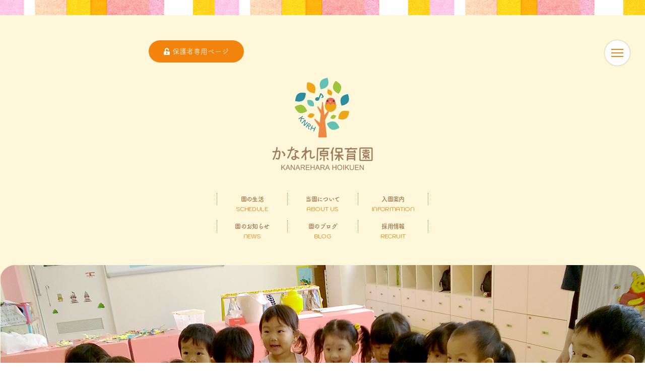

--- FILE ---
content_type: text/html; charset=UTF-8
request_url: https://kanarehoikuen.com/kanarehara_only/date/2021/12/
body_size: 7985
content:
<html lang="ja">
<head>
  <meta charset="UTF-8">
  <meta name="viewport" content="width=device-width, initial-scale=1.0">
  <meta name="format-detection" content="telephone=no">
  <meta http-equiv="X-UA-Compatible" content="ie=edge">
  <title>12月 | 2021 | 社会福祉法人 香月福祉会</title>
  <link rel="stylesheet" href="https://kanarehoikuen.com/wp-content/themes/blog_temp/css/ress.css">
  <link href="https://use.fontawesome.com/releases/v5.0.6/css/all.css" rel="stylesheet">
  <link rel="stylesheet" href="https://kanarehoikuen.com/wp-content/themes/blog_temp/css/font-awesome.min.css">
  <link rel="stylesheet" href="https://kanarehoikuen.com/wp-content/themes/blog_temp/css/slick.css">
  <link rel="stylesheet" href="https://kanarehoikuen.com/wp-content/themes/blog_temp/css/slick-theme.css">
  <link rel="stylesheet" href="https://kanarehoikuen.com/wp-content/themes/blog_temp/css/common.min.css">
  <script type="text/javascript" src="https://kanarehoikuen.com/wp-content/themes/blog_temp/js/jquery-3.3.1.min.js"></script>
  <link href="https://fonts.googleapis.com/css?family=Kodchasan" rel="stylesheet">
  <link rel="stylesheet" href="https://cdnjs.cloudflare.com/ajax/libs/font-awesome/5.9.0/css/all.min.css" integrity="sha256-UzFD2WYH2U1dQpKDjjZK72VtPeWP50NoJjd26rnAdUI=" crossorigin="anonymous" />
  <meta name='robots' content='max-image-preview:large' />
<link rel="alternate" type="application/rss+xml" title="社会福祉法人 香月福祉会 &raquo; かなれ原保護者 フィード" href="https://kanarehoikuen.com/kanarehara_only/feed/" />
<script type="text/javascript">
window._wpemojiSettings = {"baseUrl":"https:\/\/s.w.org\/images\/core\/emoji\/14.0.0\/72x72\/","ext":".png","svgUrl":"https:\/\/s.w.org\/images\/core\/emoji\/14.0.0\/svg\/","svgExt":".svg","source":{"concatemoji":"https:\/\/kanarehoikuen.com\/wp-includes\/js\/wp-emoji-release.min.js?ver=6.2.8"}};
/*! This file is auto-generated */
!function(e,a,t){var n,r,o,i=a.createElement("canvas"),p=i.getContext&&i.getContext("2d");function s(e,t){p.clearRect(0,0,i.width,i.height),p.fillText(e,0,0);e=i.toDataURL();return p.clearRect(0,0,i.width,i.height),p.fillText(t,0,0),e===i.toDataURL()}function c(e){var t=a.createElement("script");t.src=e,t.defer=t.type="text/javascript",a.getElementsByTagName("head")[0].appendChild(t)}for(o=Array("flag","emoji"),t.supports={everything:!0,everythingExceptFlag:!0},r=0;r<o.length;r++)t.supports[o[r]]=function(e){if(p&&p.fillText)switch(p.textBaseline="top",p.font="600 32px Arial",e){case"flag":return s("\ud83c\udff3\ufe0f\u200d\u26a7\ufe0f","\ud83c\udff3\ufe0f\u200b\u26a7\ufe0f")?!1:!s("\ud83c\uddfa\ud83c\uddf3","\ud83c\uddfa\u200b\ud83c\uddf3")&&!s("\ud83c\udff4\udb40\udc67\udb40\udc62\udb40\udc65\udb40\udc6e\udb40\udc67\udb40\udc7f","\ud83c\udff4\u200b\udb40\udc67\u200b\udb40\udc62\u200b\udb40\udc65\u200b\udb40\udc6e\u200b\udb40\udc67\u200b\udb40\udc7f");case"emoji":return!s("\ud83e\udef1\ud83c\udffb\u200d\ud83e\udef2\ud83c\udfff","\ud83e\udef1\ud83c\udffb\u200b\ud83e\udef2\ud83c\udfff")}return!1}(o[r]),t.supports.everything=t.supports.everything&&t.supports[o[r]],"flag"!==o[r]&&(t.supports.everythingExceptFlag=t.supports.everythingExceptFlag&&t.supports[o[r]]);t.supports.everythingExceptFlag=t.supports.everythingExceptFlag&&!t.supports.flag,t.DOMReady=!1,t.readyCallback=function(){t.DOMReady=!0},t.supports.everything||(n=function(){t.readyCallback()},a.addEventListener?(a.addEventListener("DOMContentLoaded",n,!1),e.addEventListener("load",n,!1)):(e.attachEvent("onload",n),a.attachEvent("onreadystatechange",function(){"complete"===a.readyState&&t.readyCallback()})),(e=t.source||{}).concatemoji?c(e.concatemoji):e.wpemoji&&e.twemoji&&(c(e.twemoji),c(e.wpemoji)))}(window,document,window._wpemojiSettings);
</script>
<style type="text/css">
img.wp-smiley,
img.emoji {
	display: inline !important;
	border: none !important;
	box-shadow: none !important;
	height: 1em !important;
	width: 1em !important;
	margin: 0 0.07em !important;
	vertical-align: -0.1em !important;
	background: none !important;
	padding: 0 !important;
}
</style>
	<link rel='stylesheet' id='wp-block-library-css' href='https://kanarehoikuen.com/wp-includes/css/dist/block-library/style.min.css?ver=6.2.8' type='text/css' media='all' />
<link rel='stylesheet' id='classic-theme-styles-css' href='https://kanarehoikuen.com/wp-includes/css/classic-themes.min.css?ver=6.2.8' type='text/css' media='all' />
<style id='global-styles-inline-css' type='text/css'>
body{--wp--preset--color--black: #000000;--wp--preset--color--cyan-bluish-gray: #abb8c3;--wp--preset--color--white: #ffffff;--wp--preset--color--pale-pink: #f78da7;--wp--preset--color--vivid-red: #cf2e2e;--wp--preset--color--luminous-vivid-orange: #ff6900;--wp--preset--color--luminous-vivid-amber: #fcb900;--wp--preset--color--light-green-cyan: #7bdcb5;--wp--preset--color--vivid-green-cyan: #00d084;--wp--preset--color--pale-cyan-blue: #8ed1fc;--wp--preset--color--vivid-cyan-blue: #0693e3;--wp--preset--color--vivid-purple: #9b51e0;--wp--preset--gradient--vivid-cyan-blue-to-vivid-purple: linear-gradient(135deg,rgba(6,147,227,1) 0%,rgb(155,81,224) 100%);--wp--preset--gradient--light-green-cyan-to-vivid-green-cyan: linear-gradient(135deg,rgb(122,220,180) 0%,rgb(0,208,130) 100%);--wp--preset--gradient--luminous-vivid-amber-to-luminous-vivid-orange: linear-gradient(135deg,rgba(252,185,0,1) 0%,rgba(255,105,0,1) 100%);--wp--preset--gradient--luminous-vivid-orange-to-vivid-red: linear-gradient(135deg,rgba(255,105,0,1) 0%,rgb(207,46,46) 100%);--wp--preset--gradient--very-light-gray-to-cyan-bluish-gray: linear-gradient(135deg,rgb(238,238,238) 0%,rgb(169,184,195) 100%);--wp--preset--gradient--cool-to-warm-spectrum: linear-gradient(135deg,rgb(74,234,220) 0%,rgb(151,120,209) 20%,rgb(207,42,186) 40%,rgb(238,44,130) 60%,rgb(251,105,98) 80%,rgb(254,248,76) 100%);--wp--preset--gradient--blush-light-purple: linear-gradient(135deg,rgb(255,206,236) 0%,rgb(152,150,240) 100%);--wp--preset--gradient--blush-bordeaux: linear-gradient(135deg,rgb(254,205,165) 0%,rgb(254,45,45) 50%,rgb(107,0,62) 100%);--wp--preset--gradient--luminous-dusk: linear-gradient(135deg,rgb(255,203,112) 0%,rgb(199,81,192) 50%,rgb(65,88,208) 100%);--wp--preset--gradient--pale-ocean: linear-gradient(135deg,rgb(255,245,203) 0%,rgb(182,227,212) 50%,rgb(51,167,181) 100%);--wp--preset--gradient--electric-grass: linear-gradient(135deg,rgb(202,248,128) 0%,rgb(113,206,126) 100%);--wp--preset--gradient--midnight: linear-gradient(135deg,rgb(2,3,129) 0%,rgb(40,116,252) 100%);--wp--preset--duotone--dark-grayscale: url('#wp-duotone-dark-grayscale');--wp--preset--duotone--grayscale: url('#wp-duotone-grayscale');--wp--preset--duotone--purple-yellow: url('#wp-duotone-purple-yellow');--wp--preset--duotone--blue-red: url('#wp-duotone-blue-red');--wp--preset--duotone--midnight: url('#wp-duotone-midnight');--wp--preset--duotone--magenta-yellow: url('#wp-duotone-magenta-yellow');--wp--preset--duotone--purple-green: url('#wp-duotone-purple-green');--wp--preset--duotone--blue-orange: url('#wp-duotone-blue-orange');--wp--preset--font-size--small: 13px;--wp--preset--font-size--medium: 20px;--wp--preset--font-size--large: 36px;--wp--preset--font-size--x-large: 42px;--wp--preset--spacing--20: 0.44rem;--wp--preset--spacing--30: 0.67rem;--wp--preset--spacing--40: 1rem;--wp--preset--spacing--50: 1.5rem;--wp--preset--spacing--60: 2.25rem;--wp--preset--spacing--70: 3.38rem;--wp--preset--spacing--80: 5.06rem;--wp--preset--shadow--natural: 6px 6px 9px rgba(0, 0, 0, 0.2);--wp--preset--shadow--deep: 12px 12px 50px rgba(0, 0, 0, 0.4);--wp--preset--shadow--sharp: 6px 6px 0px rgba(0, 0, 0, 0.2);--wp--preset--shadow--outlined: 6px 6px 0px -3px rgba(255, 255, 255, 1), 6px 6px rgba(0, 0, 0, 1);--wp--preset--shadow--crisp: 6px 6px 0px rgba(0, 0, 0, 1);}:where(.is-layout-flex){gap: 0.5em;}body .is-layout-flow > .alignleft{float: left;margin-inline-start: 0;margin-inline-end: 2em;}body .is-layout-flow > .alignright{float: right;margin-inline-start: 2em;margin-inline-end: 0;}body .is-layout-flow > .aligncenter{margin-left: auto !important;margin-right: auto !important;}body .is-layout-constrained > .alignleft{float: left;margin-inline-start: 0;margin-inline-end: 2em;}body .is-layout-constrained > .alignright{float: right;margin-inline-start: 2em;margin-inline-end: 0;}body .is-layout-constrained > .aligncenter{margin-left: auto !important;margin-right: auto !important;}body .is-layout-constrained > :where(:not(.alignleft):not(.alignright):not(.alignfull)){max-width: var(--wp--style--global--content-size);margin-left: auto !important;margin-right: auto !important;}body .is-layout-constrained > .alignwide{max-width: var(--wp--style--global--wide-size);}body .is-layout-flex{display: flex;}body .is-layout-flex{flex-wrap: wrap;align-items: center;}body .is-layout-flex > *{margin: 0;}:where(.wp-block-columns.is-layout-flex){gap: 2em;}.has-black-color{color: var(--wp--preset--color--black) !important;}.has-cyan-bluish-gray-color{color: var(--wp--preset--color--cyan-bluish-gray) !important;}.has-white-color{color: var(--wp--preset--color--white) !important;}.has-pale-pink-color{color: var(--wp--preset--color--pale-pink) !important;}.has-vivid-red-color{color: var(--wp--preset--color--vivid-red) !important;}.has-luminous-vivid-orange-color{color: var(--wp--preset--color--luminous-vivid-orange) !important;}.has-luminous-vivid-amber-color{color: var(--wp--preset--color--luminous-vivid-amber) !important;}.has-light-green-cyan-color{color: var(--wp--preset--color--light-green-cyan) !important;}.has-vivid-green-cyan-color{color: var(--wp--preset--color--vivid-green-cyan) !important;}.has-pale-cyan-blue-color{color: var(--wp--preset--color--pale-cyan-blue) !important;}.has-vivid-cyan-blue-color{color: var(--wp--preset--color--vivid-cyan-blue) !important;}.has-vivid-purple-color{color: var(--wp--preset--color--vivid-purple) !important;}.has-black-background-color{background-color: var(--wp--preset--color--black) !important;}.has-cyan-bluish-gray-background-color{background-color: var(--wp--preset--color--cyan-bluish-gray) !important;}.has-white-background-color{background-color: var(--wp--preset--color--white) !important;}.has-pale-pink-background-color{background-color: var(--wp--preset--color--pale-pink) !important;}.has-vivid-red-background-color{background-color: var(--wp--preset--color--vivid-red) !important;}.has-luminous-vivid-orange-background-color{background-color: var(--wp--preset--color--luminous-vivid-orange) !important;}.has-luminous-vivid-amber-background-color{background-color: var(--wp--preset--color--luminous-vivid-amber) !important;}.has-light-green-cyan-background-color{background-color: var(--wp--preset--color--light-green-cyan) !important;}.has-vivid-green-cyan-background-color{background-color: var(--wp--preset--color--vivid-green-cyan) !important;}.has-pale-cyan-blue-background-color{background-color: var(--wp--preset--color--pale-cyan-blue) !important;}.has-vivid-cyan-blue-background-color{background-color: var(--wp--preset--color--vivid-cyan-blue) !important;}.has-vivid-purple-background-color{background-color: var(--wp--preset--color--vivid-purple) !important;}.has-black-border-color{border-color: var(--wp--preset--color--black) !important;}.has-cyan-bluish-gray-border-color{border-color: var(--wp--preset--color--cyan-bluish-gray) !important;}.has-white-border-color{border-color: var(--wp--preset--color--white) !important;}.has-pale-pink-border-color{border-color: var(--wp--preset--color--pale-pink) !important;}.has-vivid-red-border-color{border-color: var(--wp--preset--color--vivid-red) !important;}.has-luminous-vivid-orange-border-color{border-color: var(--wp--preset--color--luminous-vivid-orange) !important;}.has-luminous-vivid-amber-border-color{border-color: var(--wp--preset--color--luminous-vivid-amber) !important;}.has-light-green-cyan-border-color{border-color: var(--wp--preset--color--light-green-cyan) !important;}.has-vivid-green-cyan-border-color{border-color: var(--wp--preset--color--vivid-green-cyan) !important;}.has-pale-cyan-blue-border-color{border-color: var(--wp--preset--color--pale-cyan-blue) !important;}.has-vivid-cyan-blue-border-color{border-color: var(--wp--preset--color--vivid-cyan-blue) !important;}.has-vivid-purple-border-color{border-color: var(--wp--preset--color--vivid-purple) !important;}.has-vivid-cyan-blue-to-vivid-purple-gradient-background{background: var(--wp--preset--gradient--vivid-cyan-blue-to-vivid-purple) !important;}.has-light-green-cyan-to-vivid-green-cyan-gradient-background{background: var(--wp--preset--gradient--light-green-cyan-to-vivid-green-cyan) !important;}.has-luminous-vivid-amber-to-luminous-vivid-orange-gradient-background{background: var(--wp--preset--gradient--luminous-vivid-amber-to-luminous-vivid-orange) !important;}.has-luminous-vivid-orange-to-vivid-red-gradient-background{background: var(--wp--preset--gradient--luminous-vivid-orange-to-vivid-red) !important;}.has-very-light-gray-to-cyan-bluish-gray-gradient-background{background: var(--wp--preset--gradient--very-light-gray-to-cyan-bluish-gray) !important;}.has-cool-to-warm-spectrum-gradient-background{background: var(--wp--preset--gradient--cool-to-warm-spectrum) !important;}.has-blush-light-purple-gradient-background{background: var(--wp--preset--gradient--blush-light-purple) !important;}.has-blush-bordeaux-gradient-background{background: var(--wp--preset--gradient--blush-bordeaux) !important;}.has-luminous-dusk-gradient-background{background: var(--wp--preset--gradient--luminous-dusk) !important;}.has-pale-ocean-gradient-background{background: var(--wp--preset--gradient--pale-ocean) !important;}.has-electric-grass-gradient-background{background: var(--wp--preset--gradient--electric-grass) !important;}.has-midnight-gradient-background{background: var(--wp--preset--gradient--midnight) !important;}.has-small-font-size{font-size: var(--wp--preset--font-size--small) !important;}.has-medium-font-size{font-size: var(--wp--preset--font-size--medium) !important;}.has-large-font-size{font-size: var(--wp--preset--font-size--large) !important;}.has-x-large-font-size{font-size: var(--wp--preset--font-size--x-large) !important;}
.wp-block-navigation a:where(:not(.wp-element-button)){color: inherit;}
:where(.wp-block-columns.is-layout-flex){gap: 2em;}
.wp-block-pullquote{font-size: 1.5em;line-height: 1.6;}
</style>
<link rel='stylesheet' id='contact-form-7-css' href='https://kanarehoikuen.com/wp-content/plugins/contact-form-7/includes/css/styles.css?ver=5.7.7' type='text/css' media='all' />
<link rel='stylesheet' id='UserAccessManagerLoginForm-css' href='https://kanarehoikuen.com/wp-content/plugins/user-access-manager/assets/css/uamLoginForm.css?ver=2.2.22' type='text/css' media='screen' />
<link rel='stylesheet' id='wp-pagenavi-css' href='https://kanarehoikuen.com/wp-content/plugins/wp-pagenavi/pagenavi-css.css?ver=2.70' type='text/css' media='all' />
<link rel="https://api.w.org/" href="https://kanarehoikuen.com/wp-json/" /><link rel="EditURI" type="application/rsd+xml" title="RSD" href="https://kanarehoikuen.com/xmlrpc.php?rsd" />
<link rel="wlwmanifest" type="application/wlwmanifest+xml" href="https://kanarehoikuen.com/wp-includes/wlwmanifest.xml" />
<meta name="generator" content="WordPress 6.2.8" />
<script type="text/javascript">
	window._se_plugin_version = '8.1.9';
</script>
<style type="text/css">.recentcomments a{display:inline !important;padding:0 !important;margin:0 !important;}</style>  <script defer src="https://use.fontawesome.com/releases/v5.0.8/js/all.js"></script>
  <script src="https://cdn.jsdelivr.net/npm/vue/dist/vue.js"></script>
  <script src="https://use.typekit.net/shk3ebq.js"></script>
  <script>try{Typekit.load({ async: true });}catch(e){}</script>
  <!-- Global site tag (gtag.js) - Google Analytics -->
  <script async src="https://www.googletagmanager.com/gtag/js?id=UA-132765301-1"></script>
  <script>
  window.dataLayer = window.dataLayer || [];
  function gtag(){dataLayer.push(arguments);}
  gtag('js', new Date());

  gtag('config', 'UA-132765301-1');
</script>
<script src="//sitest.jp/tracking/sitest_js?p=5d4ce924bbfde&dynamic=true" async></script><script type="text/javascript">window.sitest_sent_html = document.getElementsByTagName("html")[0].outerHTML;</script>

</head>
<body id="pagetop">
        
        <header class="kanarehara-header">
  <nav class="spnav tab">
    <article class="inner-wrap10">
      <p v-for="(navs,index) in kanareharaSpnav">
        <a :href='"https://kanarehoikuen.com/" + navs.link' v-html="navs.text1"></a>
      </p>
    </article>
  </nav>
  <div class="wrap128">
    <nav class="another pc">
      <a href="https://kanarehoikuen.com" class="pc2">香月福祉会<i class='fas fa-external-link-alt'></i></a>
      <a href="https://kanarehoikuen.com/kanare/" class="pc2">香流保育園<i class='fas fa-external-link-alt'></i></a>
      <a class="hogosha" href="https://kanarehoikuen.com/kanarehara_only/"><i class="fas fa-unlock-alt"></i>保護者専用ページ</a>
    </nav>

    <div id="sp-fixed-menu" class="for-sp devesuzuki">
      <div class="blog">
        <a href="https://kanarehoikuen.com/kanarehara_blog/" class="blogBef "><img src="https://kanarehoikuen.com/wp-content/themes/blog_temp/images/kanarehara/index/blog.svg" alt=""></a>
      </div>
      <ul>
        <li><a href="https://kanarehoikuen.com/kanare/"><i class="fas fa-book"></i>香流保育園</a></li>
        <li><a href="https://kanarehoikuen.com/kanarehara_only/"><i class="fas fa-unlock-alt"></i>保護者専用ページ</a></li>
      </ul>
    </div>

    <article class="flex">
      <nav class="global-left pc2">
        <a v-for="(lists,index) in kanareharaLeft" :href="'https://kanarehoikuen.com/' + lists.link">
          <p class="img"><img :src="'https://kanarehoikuen.com/wp-content/themes/blog_temp/images/kanarehara/common/icon' + (index + 1) +'.png'" alt=""></p>
          <p class="text">{{lists.text1}}</p>
          <p class="subtext">{{lists.text2}}</p>
        </a>
      </nav>
      <h2 class="logo">
        <a href="https://kanarehoikuen.com/kanarehara/"><img src="https://kanarehoikuen.com/wp-content/themes/blog_temp/images/kanarehara/common/logo.png" alt="" class="pc"></a>
        <a href="https://kanarehoikuen.com/kanarehara/"><img src="https://kanarehoikuen.com/wp-content/themes/blog_temp/images/kanarehara/common/logo.svg" alt="" class="sp"></a>
      </h2>
      <nav class="global-right pc2">
        <a v-for="(lists,index) in kanareharaRight" :href="'https://kanarehoikuen.com/' + lists.link">
          <p class="img"><img :src="'https://kanarehoikuen.com/wp-content/themes/blog_temp/images/kanarehara/common/icon' + (index + 4) +'.png'" alt=""></p>
          <p v-if="lists.text1 == '園のブログ'" class="text ">{{lists.text1}}</p>
          <p v-else-if="lists.text1 == '園のお知らせ'" class="text ">{{lists.text1}}</p>
          <p v-else class="text">{{lists.text1}}</p>
          <p class="subtext">{{lists.text2}}</p>
        </a>
      </nav>
      <nav class="tab spInner">
        <a v-for="(lists,index) in kanareharaLeft" :href="'https://kanarehoikuen.com/' + lists.link">
          <p class="text">{{lists.text1}}</p>
          <p class="subtext">{{lists.text2}}</p>
        </a>
        <a v-for="(lists,index) in kanareharaRight" :href="'https://kanarehoikuen.com/' + lists.link">
          <p v-if="lists.text1 == '園のブログ'" class="text ">{{lists.text1}}</p>
          <p v-else-if="lists.text1 == '園のお知らせ'" class="text ">{{lists.text1}}</p>
          <p v-else class="text">{{lists.text1}}</p>
          <p class="subtext">{{lists.text2}}</p>
        </a>
      </nav>
    </article>
    <section class="toggle-button tab">
      <div class="bar"></div>
      <div class="bar"></div>
      <div class="bar"></div>
    </section>
  </div>
</header>
<div class="kanarehara-news kanarehara-post">
  <section class="sv">
    <p class="img"><img src="https://kanarehoikuen.com/wp-content/themes/blog_temp/images/kanarehara/only/sv.png" alt=""></p>
  </section>
  <div class="wrap10 wrap-flex">
    <div class="main-wrap">
      <section class="cont1">
        <h2>保護者の方へ</h2>
                    <article class="no-login">
              <p class="text">ログイン後、閲覧が可能になります</p>
              <form method="post" action="https://kanarehoikuen.com/wp-login.php?redirect_to=/kanarehara_only/date/2021/12/">
                <dl>
                  <dt>ユーザー名:</dt><dd><input type="text" name="log" id="login_username" value="" /></dd>
                  <dt>パスワード:</dt><dd><input type="password" name="pwd" id="login_password" value="" /></dd>
                </dl>
                <input type="submit" value="ログイン" />
              </form>
            </article>
                  </section>
      </div>
      <div class="side-nav">
        
<section class="side-nav">
  <article class="cat">
    <h2>カテゴリー</h2>
    <ul>
                      	<li class="cat-item cat-item-54"><a href="https://kanarehoikuen.com/kanarehara_only_cat/%e2%98%85%e6%96%b0%e5%b9%b4%e5%ba%a6%e6%ba%96%e5%82%99%e7%94%a8%e5%93%81%e2%98%85/">★新年度準備用品★</a>
</li>
	<li class="cat-item cat-item-11"><a href="https://kanarehoikuen.com/kanarehara_only_cat/%e7%b5%a6%e9%a3%9f%e3%81%a0%e3%82%88%e3%82%8a%e3%83%bb%e7%8c%ae%e7%ab%8b/">給食だより・献立</a>
</li>
	<li class="cat-item cat-item-15"><a href="https://kanarehoikuen.com/kanarehara_only_cat/%e3%81%9d%e3%81%ae%e4%bb%96/">その他</a>
</li>
	<li class="cat-item cat-item-26"><a href="https://kanarehoikuen.com/kanarehara_only_cat/%e5%9c%92%e3%81%a0%e3%82%88%e3%82%8a/">園だより・学年だより</a>
</li>
	<li class="cat-item cat-item-39"><a href="https://kanarehoikuen.com/kanarehara_only_cat/%e4%bf%9d%e5%81%a5%e9%96%a2%e4%bf%82/">保健関係</a>
</li>
	<li class="cat-item cat-item-48"><a href="https://kanarehoikuen.com/kanarehara_only_cat/%e2%80%bb%e3%80%90%e9%87%8d%e8%a6%81%e3%80%91%e3%81%8a%e7%9f%a5%e3%82%89%e3%81%9b/">※【重要】お知らせ</a>
</li>
	<li class="cat-item cat-item-52"><a href="https://kanarehoikuen.com/kanarehara_only_cat/%e3%81%8a%e7%9f%a5%e3%82%89%e3%81%9b/">お知らせ</a>
</li>

    </ul>
  </article>
  <article class="archive">
    <h2>アーカイブ</h2>
    <ul>
                            




            	<li><a href='https://kanarehoikuen.com/kanarehara_only/date/2024/03/'>2024年3月</a></li>
	<li><a href='https://kanarehoikuen.com/kanarehara_only/date/2023/06/'>2023年6月</a></li>
	<li><a href='https://kanarehoikuen.com/kanarehara_only/date/2023/03/'>2023年3月</a></li>
	<li><a href='https://kanarehoikuen.com/kanarehara_only/date/2023/02/'>2023年2月</a></li>
	<li><a href='https://kanarehoikuen.com/kanarehara_only/date/2022/10/'>2022年10月</a></li>
	<li><a href='https://kanarehoikuen.com/kanarehara_only/date/2022/09/'>2022年9月</a></li>
	<li><a href='https://kanarehoikuen.com/kanarehara_only/date/2022/08/'>2022年8月</a></li>
	<li><a href='https://kanarehoikuen.com/kanarehara_only/date/2022/07/'>2022年7月</a></li>
	<li><a href='https://kanarehoikuen.com/kanarehara_only/date/2022/06/'>2022年6月</a></li>
	<li><a href='https://kanarehoikuen.com/kanarehara_only/date/2022/05/'>2022年5月</a></li>
	<li><a href='https://kanarehoikuen.com/kanarehara_only/date/2022/04/'>2022年4月</a></li>
	<li><a href='https://kanarehoikuen.com/kanarehara_only/date/2022/03/'>2022年3月</a></li>
	<li><a href='https://kanarehoikuen.com/kanarehara_only/date/2022/02/'>2022年2月</a></li>
	<li><a href='https://kanarehoikuen.com/kanarehara_only/date/2022/01/'>2022年1月</a></li>
	<li><a href='https://kanarehoikuen.com/kanarehara_only/date/2021/12/' aria-current="page">2021年12月</a></li>
	<li><a href='https://kanarehoikuen.com/kanarehara_only/date/2021/11/'>2021年11月</a></li>
	<li><a href='https://kanarehoikuen.com/kanarehara_only/date/2021/10/'>2021年10月</a></li>
	<li><a href='https://kanarehoikuen.com/kanarehara_only/date/2021/09/'>2021年9月</a></li>
	<li><a href='https://kanarehoikuen.com/kanarehara_only/date/2021/08/'>2021年8月</a></li>
	<li><a href='https://kanarehoikuen.com/kanarehara_only/date/2021/07/'>2021年7月</a></li>
	<li><a href='https://kanarehoikuen.com/kanarehara_only/date/2021/06/'>2021年6月</a></li>
	<li><a href='https://kanarehoikuen.com/kanarehara_only/date/2021/05/'>2021年5月</a></li>
	<li><a href='https://kanarehoikuen.com/kanarehara_only/date/2021/04/'>2021年4月</a></li>
	<li><a href='https://kanarehoikuen.com/kanarehara_only/date/2021/03/'>2021年3月</a></li>
	<li><a href='https://kanarehoikuen.com/kanarehara_only/date/2021/02/'>2021年2月</a></li>
	<li><a href='https://kanarehoikuen.com/kanarehara_only/date/2021/01/'>2021年1月</a></li>
	<li><a href='https://kanarehoikuen.com/kanarehara_only/date/2020/12/'>2020年12月</a></li>
	<li><a href='https://kanarehoikuen.com/kanarehara_only/date/2020/11/'>2020年11月</a></li>
	<li><a href='https://kanarehoikuen.com/kanarehara_only/date/2020/10/'>2020年10月</a></li>
	<li><a href='https://kanarehoikuen.com/kanarehara_only/date/2020/09/'>2020年9月</a></li>
	<li><a href='https://kanarehoikuen.com/kanarehara_only/date/2020/08/'>2020年8月</a></li>
	<li><a href='https://kanarehoikuen.com/kanarehara_only/date/2020/07/'>2020年7月</a></li>
	<li><a href='https://kanarehoikuen.com/kanarehara_only/date/2020/06/'>2020年6月</a></li>
	<li><a href='https://kanarehoikuen.com/kanarehara_only/date/2020/05/'>2020年5月</a></li>
	<li><a href='https://kanarehoikuen.com/kanarehara_only/date/2020/04/'>2020年4月</a></li>
	<li><a href='https://kanarehoikuen.com/kanarehara_only/date/2020/03/'>2020年3月</a></li>
	<li><a href='https://kanarehoikuen.com/kanarehara_only/date/2020/02/'>2020年2月</a></li>
	<li><a href='https://kanarehoikuen.com/kanarehara_only/date/2019/10/'>2019年10月</a></li>
	<li><a href='https://kanarehoikuen.com/kanarehara_only/date/2019/09/'>2019年9月</a></li>
	<li><a href='https://kanarehoikuen.com/kanarehara_only/date/2019/07/'>2019年7月</a></li>
	<li><a href='https://kanarehoikuen.com/kanarehara_only/date/2019/05/'>2019年5月</a></li>
	<li><a href='https://kanarehoikuen.com/kanarehara_only/date/2019/04/'>2019年4月</a></li>
	<li><a href='https://kanarehoikuen.com/kanarehara_only/date/2019/03/'>2019年3月</a></li>
	<li><a href='https://kanarehoikuen.com/kanarehara_only/date/2019/02/'>2019年2月</a></li>
	<li><a href='https://kanarehoikuen.com/kanarehara_only/date/2019/01/'>2019年1月</a></li>
    </ul>
  </article>
  </section>
      </div>
    </div>
  </div>
  <section class="map">
  <!--<iframe src="https://www.google.com/maps/embed?pb=!1m18!1m12!1m3!1d3260.5594454280817!2d136.9850401152455!3d35.19253148031113!2m3!1f0!2f0!3f0!3m2!1i1024!2i768!4f13.1!3m3!1m2!1s0x60036fdda2cd3c71%3A0xe6a014e3d43aae86!2z44CSNDY1LTAwMDgg5oSb55-l55yM5ZCN5Y-k5bGL5biC5ZCN5p2x5Yy654yq5a2Q55-z5Y6f77yS5LiB55uu77yS77yQ77yRIOOBi-OBquOCjOWOn-S_neiCsuWckg!5e0!3m2!1sja!2sjp!4v1542616096805" width="100%" height="450" frameborder="0" style="border:0" allowfullscreen></iframe>-->
  <div class="pointer-control">
    <iframe src="https://www.google.com/maps/d/u/0/embed?mid=1RCJtN-POwYbcvjiIW6WsmpEJ4chPxOHw" width="100%" height="450" frameborder="0" style="border:0" allowfullscreen></iframe>
  </div>
</section>
<footer class="kanarehara-footer">
  <div class="pagetop">
    <a href="#pagetop"><img src="https://kanarehoikuen.com/wp-content/themes/blog_temp/images/kanarehara/common/pagetop.png" alt=""></a>
  </div>
  <div class="wrap128 flex">
    <article class="left">
      <h2 class="footerlogo">
        <a href="https://kanarehoikuen.com/kanarehara"><img src="https://kanarehoikuen.com/wp-content/themes/blog_temp/images/kanarehara/common/f-logo.png" alt=""></a>
        <a href="tel:0527756635"><img src="https://kanarehoikuen.com/wp-content/themes/blog_temp/images/kanarehara/common/f-tel.png" alt=""></a>
      </h2>
        <a href="https://www.google.com/search?q=%E3%81%8B%E3%81%AA%E3%82%8C%E4%BF%9D%E8%82%B2&oq=%E3%81%8B%E3%81%AA%E3%82%8C%E4%BF%9D%E8%82%B2&aqs=chrome..69i57j0i4i37j69i59j0i4i37l4j0i4i30.2646j0j7&sourceid=chrome&ie=UTF-8&tbs=lf:1,lf_ui:2&tbm=lcl&rflfq=1&num=10&rldimm=3026938976722886194&lqi=Cg_jgYvjgarjgozkv53ogrJaGwoG5L-d6IKyIhHjgYsg44Gq44KMIOS_neiCsg&ved=2ahUKEwirxuvCwMDtAhVH-2EKHWC5Cd0QvS4wA3oECAMQKg&rlst=f#rlfi=hd:;si:3026938976722886194,l,Cg_jgYvjgarjgozkv53ogrJaGwoG5L-d6IKyIhHjgYsg44Gq44KMIOS_neiCsg;mv:[[35.192883099999996,137.003555],[35.1862718,136.986288]];tbs:lrf:!1m4!1u2!2m2!2m1!1e1!2m1!1e2!3sIAE,lf:1,lf_ui:2" target="_blank">
        <p class="text">〒465-0008 <br class="sp">愛知県名古屋市名東区猪子石原2-201 (Googleへ)<br>
        平日/7:00~19:00 土/7:00~18:00</p>
      </a>
      <nav class="footer-nav pc2">
        <a v-for="(navs,index) in kanareharaFooter" :href="'https://kanarehoikuen.com/' + navs.link">
          <span>{{navs.text1}}</span>
          {{navs.text2}}
        </a>
      </nav>
      <nav class="another">
        <a href="https://kanarehoikuen.com">香月福祉会<i class='fas fa-external-link-alt'></i></a>
        <a href="https://kanarehoikuen.com/kanare/">香流保育園<i class='fas fa-external-link-alt'></i></a>
      </nav>
    </article>
    <article class="right">
      <h2><i class="fas fa-unlock-alt"></i>保護者専用ページ</h2>
      <p class="text1">
        こちらのページは、かなれ原保育園の保護者のための<br class='pc'>
        専用ページです。<br class='pc'>
        ログイン後は、下記のコンテンツがご覧になれます。<br>
         <br>
        ・園だより、学年だより、献立表<br>
        ・その他のお知らせ<br>
        ・提出書類のPDF
      </p>
      <a href="https://kanarehoikuen.com/kanarehara_only/" class="link">保護者専用ページはこちら</a>
    </article>
  </div>
  <div class="wrap128">
    <p class="copy">
      Copyright &copy; Kougetufukushikai. All Rights Reserved
    </p>
  </div>
</footer>
<script src="https://kanarehoikuen.com/wp-content/themes/blog_temp/js/slick.js"></script>
<script>
jQuery(function(){
  jQuery("section.kanarehara-mv").slick({
    centerMode: true,
    centerPadding: '0',
    variableWidth: true,
    slidesToShow: 1,
    dots: true,
    autoplay:true,
    arrows:false,
    responsive: [
     {
       breakpoint: 1200,
       settings: {
         centerMode: false,
         variableWidth: false,
       }
     }
   ]
  });
});
</script>
  <script src="https://maps.googleapis.com/maps/api/js?key=AIzaSyDJpemFHuPD1rHbHhbd59Nbd-BdnQszLR8"></script>
<script type="text/javascript" src="https://kanarehoikuen.com/wp-content/themes/blog_temp/js/common.js"></script>
<script type="text/javascript" src="https://kanarehoikuen.com/wp-content/themes/blog_temp/js/list.js"></script>
<script type='text/javascript' src='https://kanarehoikuen.com/wp-content/plugins/contact-form-7/includes/swv/js/index.js?ver=5.7.7' id='swv-js'></script>
<script type='text/javascript' id='contact-form-7-js-extra'>
/* <![CDATA[ */
var wpcf7 = {"api":{"root":"https:\/\/kanarehoikuen.com\/wp-json\/","namespace":"contact-form-7\/v1"}};
/* ]]> */
</script>
<script type='text/javascript' src='https://kanarehoikuen.com/wp-content/plugins/contact-form-7/includes/js/index.js?ver=5.7.7' id='contact-form-7-js'></script>
</body>
</html>


--- FILE ---
content_type: text/html; charset=utf-8
request_url: https://www.google.com/maps/d/embed?mid=1RCJtN-POwYbcvjiIW6WsmpEJ4chPxOHw
body_size: 22324
content:
<!DOCTYPE html><html itemscope itemtype="http://schema.org/WebSite"><head><script nonce="fE4S4P8awirVAc2dpZXKzQ">window['ppConfig'] = {productName: '06194a8f37177242d55a18e38c5a91c6', deleteIsEnforced:  false , sealIsEnforced:  false , heartbeatRate:  0.5 , periodicReportingRateMillis:  60000.0 , disableAllReporting:  false };(function(){'use strict';function k(a){var b=0;return function(){return b<a.length?{done:!1,value:a[b++]}:{done:!0}}}function l(a){var b=typeof Symbol!="undefined"&&Symbol.iterator&&a[Symbol.iterator];if(b)return b.call(a);if(typeof a.length=="number")return{next:k(a)};throw Error(String(a)+" is not an iterable or ArrayLike");}var m=typeof Object.defineProperties=="function"?Object.defineProperty:function(a,b,c){if(a==Array.prototype||a==Object.prototype)return a;a[b]=c.value;return a};
function n(a){a=["object"==typeof globalThis&&globalThis,a,"object"==typeof window&&window,"object"==typeof self&&self,"object"==typeof global&&global];for(var b=0;b<a.length;++b){var c=a[b];if(c&&c.Math==Math)return c}throw Error("Cannot find global object");}var p=n(this);function q(a,b){if(b)a:{var c=p;a=a.split(".");for(var d=0;d<a.length-1;d++){var e=a[d];if(!(e in c))break a;c=c[e]}a=a[a.length-1];d=c[a];b=b(d);b!=d&&b!=null&&m(c,a,{configurable:!0,writable:!0,value:b})}}
q("Object.is",function(a){return a?a:function(b,c){return b===c?b!==0||1/b===1/c:b!==b&&c!==c}});q("Array.prototype.includes",function(a){return a?a:function(b,c){var d=this;d instanceof String&&(d=String(d));var e=d.length;c=c||0;for(c<0&&(c=Math.max(c+e,0));c<e;c++){var f=d[c];if(f===b||Object.is(f,b))return!0}return!1}});
q("String.prototype.includes",function(a){return a?a:function(b,c){if(this==null)throw new TypeError("The 'this' value for String.prototype.includes must not be null or undefined");if(b instanceof RegExp)throw new TypeError("First argument to String.prototype.includes must not be a regular expression");return this.indexOf(b,c||0)!==-1}});function r(a,b,c){a("https://csp.withgoogle.com/csp/proto/"+encodeURIComponent(b),JSON.stringify(c))}function t(){var a;if((a=window.ppConfig)==null?0:a.disableAllReporting)return function(){};var b,c,d,e;return(e=(b=window)==null?void 0:(c=b.navigator)==null?void 0:(d=c.sendBeacon)==null?void 0:d.bind(navigator))!=null?e:u}function u(a,b){var c=new XMLHttpRequest;c.open("POST",a);c.send(b)}
function v(){var a=(w=Object.prototype)==null?void 0:w.__lookupGetter__("__proto__"),b=x,c=y;return function(){var d=a.call(this),e,f,g,h;r(c,b,{type:"ACCESS_GET",origin:(f=window.location.origin)!=null?f:"unknown",report:{className:(g=d==null?void 0:(e=d.constructor)==null?void 0:e.name)!=null?g:"unknown",stackTrace:(h=Error().stack)!=null?h:"unknown"}});return d}}
function z(){var a=(A=Object.prototype)==null?void 0:A.__lookupSetter__("__proto__"),b=x,c=y;return function(d){d=a.call(this,d);var e,f,g,h;r(c,b,{type:"ACCESS_SET",origin:(f=window.location.origin)!=null?f:"unknown",report:{className:(g=d==null?void 0:(e=d.constructor)==null?void 0:e.name)!=null?g:"unknown",stackTrace:(h=Error().stack)!=null?h:"unknown"}});return d}}function B(a,b){C(a.productName,b);setInterval(function(){C(a.productName,b)},a.periodicReportingRateMillis)}
var D="constructor __defineGetter__ __defineSetter__ hasOwnProperty __lookupGetter__ __lookupSetter__ isPrototypeOf propertyIsEnumerable toString valueOf __proto__ toLocaleString x_ngfn_x".split(" "),E=D.concat,F=navigator.userAgent.match(/Firefox\/([0-9]+)\./),G=(!F||F.length<2?0:Number(F[1])<75)?["toSource"]:[],H;if(G instanceof Array)H=G;else{for(var I=l(G),J,K=[];!(J=I.next()).done;)K.push(J.value);H=K}var L=E.call(D,H),M=[];
function C(a,b){for(var c=[],d=l(Object.getOwnPropertyNames(Object.prototype)),e=d.next();!e.done;e=d.next())e=e.value,L.includes(e)||M.includes(e)||c.push(e);e=Object.prototype;d=[];for(var f=0;f<c.length;f++){var g=c[f];d[f]={name:g,descriptor:Object.getOwnPropertyDescriptor(Object.prototype,g),type:typeof e[g]}}if(d.length!==0){c=l(d);for(e=c.next();!e.done;e=c.next())M.push(e.value.name);var h;r(b,a,{type:"SEAL",origin:(h=window.location.origin)!=null?h:"unknown",report:{blockers:d}})}};var N=Math.random(),O=t(),P=window.ppConfig;P&&(P.disableAllReporting||P.deleteIsEnforced&&P.sealIsEnforced||N<P.heartbeatRate&&r(O,P.productName,{origin:window.location.origin,type:"HEARTBEAT"}));var y=t(),Q=window.ppConfig;if(Q)if(Q.deleteIsEnforced)delete Object.prototype.__proto__;else if(!Q.disableAllReporting){var x=Q.productName;try{var w,A;Object.defineProperty(Object.prototype,"__proto__",{enumerable:!1,get:v(),set:z()})}catch(a){}}
(function(){var a=t(),b=window.ppConfig;b&&(b.sealIsEnforced?Object.seal(Object.prototype):b.disableAllReporting||(document.readyState!=="loading"?B(b,a):document.addEventListener("DOMContentLoaded",function(){B(b,a)})))})();}).call(this);
</script><title itemprop="name">香月福祉会 - Google My Maps</title><meta name="robots" content="noindex,nofollow"/><meta http-equiv="X-UA-Compatible" content="IE=edge,chrome=1"><meta name="viewport" content="initial-scale=1.0,minimum-scale=1.0,maximum-scale=1.0,user-scalable=0,width=device-width"/><meta name="description" itemprop="description" content="香月福祉会"/><meta itemprop="url" content="https://www.google.com/maps/d/viewer?mid=1RCJtN-POwYbcvjiIW6WsmpEJ4chPxOHw"/><meta itemprop="image" content="https://www.google.com/maps/d/thumbnail?mid=1RCJtN-POwYbcvjiIW6WsmpEJ4chPxOHw"/><meta property="og:type" content="website"/><meta property="og:title" content="香月福祉会 - Google My Maps"/><meta property="og:description" content="香月福祉会"/><meta property="og:url" content="https://www.google.com/maps/d/viewer?mid=1RCJtN-POwYbcvjiIW6WsmpEJ4chPxOHw"/><meta property="og:image" content="https://www.google.com/maps/d/thumbnail?mid=1RCJtN-POwYbcvjiIW6WsmpEJ4chPxOHw"/><meta property="og:site_name" content="Google My Maps"/><meta name="twitter:card" content="summary_large_image"/><meta name="twitter:title" content="香月福祉会 - Google My Maps"/><meta name="twitter:description" content="香月福祉会"/><meta name="twitter:image:src" content="https://www.google.com/maps/d/thumbnail?mid=1RCJtN-POwYbcvjiIW6WsmpEJ4chPxOHw"/><link rel="stylesheet" id="gmeviewer-styles" href="https://www.gstatic.com/mapspro/_/ss/k=mapspro.gmeviewer.oA-ohI6ZM5g.L.W.O/am=AAAE/d=0/rs=ABjfnFX-rFvoUhxEnTCB1MekxaGBVgrhNA" nonce="mnqGbYbD54LHZrzDbmqoeg"><link rel="stylesheet" href="https://fonts.googleapis.com/css?family=Roboto:300,400,500,700" nonce="mnqGbYbD54LHZrzDbmqoeg"><link rel="shortcut icon" href="//www.gstatic.com/mapspro/images/favicon-001.ico"><link rel="canonical" href="https://www.google.com/mymaps/viewer?mid=1RCJtN-POwYbcvjiIW6WsmpEJ4chPxOHw&amp;hl=en_US"></head><body jscontroller="O1VPAb" jsaction="click:cOuCgd;"><div class="c4YZDc HzV7m-b7CEbf SfQLQb-dIxMhd-bN97Pc-b3rLgd"><div class="jQhVs-haAclf"><div class="jQhVs-uMX1Ee-My5Dr-purZT-uDEFge"><div class="jQhVs-uMX1Ee-My5Dr-purZT-uDEFge-bN97Pc"><div class="jQhVs-uMX1Ee-My5Dr-purZT-uDEFge-Bz112c"></div><div class="jQhVs-uMX1Ee-My5Dr-purZT-uDEFge-fmcmS-haAclf"><div class="jQhVs-uMX1Ee-My5Dr-purZT-uDEFge-fmcmS">Open full screen to view more</div></div></div></div></div><div class="i4ewOd-haAclf"><div class="i4ewOd-UzWXSb" id="map-canvas"></div></div><div class="X3SwIb-haAclf NBDE7b-oxvKad"><div class="X3SwIb-i8xkGf"></div></div><div class="Te60Vd-ZMv3u dIxMhd-bN97Pc-b3rLgd"><div class="dIxMhd-bN97Pc-Tswv1b-Bz112c"></div><div class="dIxMhd-bN97Pc-b3rLgd-fmcmS">This map was created by a user. <a href="//support.google.com/mymaps/answer/3024454?hl=en&amp;amp;ref_topic=3188329" target="_blank">Learn how to create your own.</a></div><div class="dIxMhd-bN97Pc-b3rLgd-TvD9Pc" title="Close"></div></div><script nonce="fE4S4P8awirVAc2dpZXKzQ">
  function _DumpException(e) {
    if (window.console) {
      window.console.error(e.stack);
    }
  }
  var _pageData = "[[1,null,null,null,null,null,null,null,null,null,\"at\",\"\",\"\",1762844381615,\"\",\"en_US\",false,[],\"https://www.google.com/maps/d/viewer?mid\\u003d1RCJtN-POwYbcvjiIW6WsmpEJ4chPxOHw\",\"https://www.google.com/maps/d/embed?mid\\u003d1RCJtN-POwYbcvjiIW6WsmpEJ4chPxOHw\\u0026ehbc\\u003d2E312F\",\"https://www.google.com/maps/d/edit?mid\\u003d1RCJtN-POwYbcvjiIW6WsmpEJ4chPxOHw\",\"https://www.google.com/maps/d/thumbnail?mid\\u003d1RCJtN-POwYbcvjiIW6WsmpEJ4chPxOHw\",null,null,true,\"https://www.google.com/maps/d/print?mid\\u003d1RCJtN-POwYbcvjiIW6WsmpEJ4chPxOHw\",\"https://www.google.com/maps/d/pdf?mid\\u003d1RCJtN-POwYbcvjiIW6WsmpEJ4chPxOHw\",\"https://www.google.com/maps/d/viewer?mid\\u003d1RCJtN-POwYbcvjiIW6WsmpEJ4chPxOHw\",null,false,\"/maps/d\",\"maps/sharing\",\"//www.google.com/intl/en_US/help/terms_maps.html\",true,\"https://docs.google.com/picker\",null,false,null,[[[\"//www.gstatic.com/mapspro/images/google-my-maps-logo-regular-001.png\",143,25],[\"//www.gstatic.com/mapspro/images/google-my-maps-logo-regular-2x-001.png\",286,50]],[[\"//www.gstatic.com/mapspro/images/google-my-maps-logo-small-001.png\",113,20],[\"//www.gstatic.com/mapspro/images/google-my-maps-logo-small-2x-001.png\",226,40]]],1,\"https://www.gstatic.com/mapspro/_/js/k\\u003dmapspro.gmeviewer.en_US.SjgpIkEyeXQ.O/am\\u003dAAAE/d\\u003d0/rs\\u003dABjfnFWj0zsPU4B4HnBZ5D-n3weIY-wLwQ/m\\u003dgmeviewer_base\",null,null,true,null,\"US\",null,null,null,null,null,null,true],[\"mf.map\",\"1RCJtN-POwYbcvjiIW6WsmpEJ4chPxOHw\",\"香月福祉会\",null,[136.98722880000003,35.1925315,136.99438980000002,35.1902357],[136.98722880000003,35.1925315,136.99438980000002,35.1902357],[[null,\"EeryLuaJg6o\",\"香月福祉会\",\"\",[[[\"[data-uri]\\u003d\\u003d\"],null,1,1,[[null,[35.1902357,136.99438980000002]],\"0\",null,\"EeryLuaJg6o\",[35.1902357,136.99438980000002],[0,0],\"25F0FFD088AA888F\"],[[\"香流保育園\"]]],[[\"[data-uri]\"],null,1,1,[[null,[35.1906787,136.99416540000004]],\"0\",null,\"EeryLuaJg6o\",[35.1906787,136.99416540000004],[0,0],\"25F10012F96D932A\"],[[\"香月福祉会\"]]],[[\"[data-uri]\\u003d\\u003d\"],null,1,1,[[null,[35.1925315,136.98722880000003]],\"0\",null,\"EeryLuaJg6o\",[35.1925315,136.98722880000003],[0,0],\"25F100836FA1955B\"],[[\"かなれ原保育園\"]]]],null,null,true,null,null,null,null,[[\"EeryLuaJg6o\",1,null,null,null,\"https://www.google.com/maps/d/kml?mid\\u003d1RCJtN-POwYbcvjiIW6WsmpEJ4chPxOHw\\u0026resourcekey\\u0026lid\\u003dEeryLuaJg6o\",null,null,null,null,null,2,null,[[[\"25F0FFD088AA888F\",[[[35.1902357,136.99438980000002]]],null,null,0,[[\"名前\",[\"香流保育園\"],1],null,null,null,[null,\"ChIJv-J8TulvA2ARISBHcsBu-Es\",true]],null,0],[\"25F10012F96D932A\",[[[35.1906787,136.99416540000004]]],null,null,1,[[\"名前\",[\"香月福祉会\"],1],null,null,null,[null,\"ChIJl2ipRulvA2ARfRCZfqycues\",true]],null,1],[\"25F100836FA1955B\",[[[35.1925315,136.98722880000003]]],null,null,2,[[\"名前\",[\"かなれ原保育園\"],1],null,null,null,[null,\"ChIJcTzNot1vA2ARhq461OMUoOY\",true]],null,2]],[[[\"[data-uri]\\u003d\\u003d\",null,0.25],[[\"FF5252\",1],1200],[[\"FF5252\",0.30196078431372547],[\"FF5252\",1],1200]],[[\"[data-uri]\",null,0.25],[[\"01579B\",1],1200],[[\"01579B\",0.30196078431372547],[\"01579B\",1],1200]],[[\"[data-uri]\\u003d\\u003d\",null,0.25],[[\"F9A825\",1],1200],[[\"F9A825\",0.30196078431372547],[\"F9A825\",1],1200]]]]]],null,null,null,null,null,1]],[1,\"[{\\\"featureType\\\":\\\"administrative\\\",\\\"elementType\\\":\\\"geometry\\\",\\\"stylers\\\":[{\\\"visibility\\\":\\\"off\\\"}]},{\\\"featureType\\\":\\\"administrative.country\\\",\\\"elementType\\\":\\\"geometry\\\",\\\"stylers\\\":[{\\\"visibility\\\":\\\"off\\\"},{\\\"lightness\\\":58}]},{\\\"featureType\\\":\\\"road\\\",\\\"elementType\\\":\\\"geometry\\\",\\\"stylers\\\":[{\\\"visibility\\\":\\\"on\\\"},{\\\"lightness\\\":99}]},{\\\"featureType\\\":\\\"transit.line\\\",\\\"stylers\\\":[{\\\"visibility\\\":\\\"simplified\\\"},{\\\"lightness\\\":99}]},{\\\"featureType\\\":\\\"administrative.land_parcel\\\",\\\"stylers\\\":[{\\\"visibility\\\":\\\"off\\\"},{\\\"lightness\\\":25}]},{\\\"stylers\\\":[{\\\"visibility\\\":\\\"on\\\"},{\\\"hue\\\":\\\"#000000\\\"},{\\\"saturation\\\":-20},{\\\"lightness\\\":20}]},{\\\"featureType\\\":\\\"water\\\",\\\"stylers\\\":[{\\\"visibility\\\":\\\"on\\\"},{\\\"hue\\\":\\\"#ffd500\\\"},{\\\"saturation\\\":-73},{\\\"lightness\\\":11}]},{\\\"featureType\\\":\\\"poi\\\",\\\"stylers\\\":[{\\\"visibility\\\":\\\"off\\\"}]},{\\\"featureType\\\":\\\"road\\\",\\\"elementType\\\":\\\"labels\\\",\\\"stylers\\\":[{\\\"visibility\\\":\\\"off\\\"}]},{\\\"featureType\\\":\\\"administrative\\\",\\\"stylers\\\":[{\\\"visibility\\\":\\\"on\\\"},{\\\"lightness\\\":40}]}]\",\"\"],null,null,\"mapspro_in_drive\",\"1RCJtN-POwYbcvjiIW6WsmpEJ4chPxOHw\",\"https://drive.google.com/abuse?id\\u003d1RCJtN-POwYbcvjiIW6WsmpEJ4chPxOHw\",true,false,false,\"\",2,false,\"https://www.google.com/maps/d/kml?mid\\u003d1RCJtN-POwYbcvjiIW6WsmpEJ4chPxOHw\\u0026resourcekey\",1196238,true,false,\"\",true,\"\",true,null,[null,null,[1547601350,419394000],[1579223145,924000000]],false,\"https://support.google.com/legal/troubleshooter/1114905#ts\\u003d9723198%2C1115689\"]]";</script><script type="text/javascript" src="//maps.googleapis.com/maps/api/js?v=3.61&client=google-maps-pro&language=en_US&region=US&libraries=places,visualization,geometry,search" nonce="fE4S4P8awirVAc2dpZXKzQ"></script><script id="base-js" src="https://www.gstatic.com/mapspro/_/js/k=mapspro.gmeviewer.en_US.SjgpIkEyeXQ.O/am=AAAE/d=0/rs=ABjfnFWj0zsPU4B4HnBZ5D-n3weIY-wLwQ/m=gmeviewer_base" nonce="fE4S4P8awirVAc2dpZXKzQ"></script><script nonce="fE4S4P8awirVAc2dpZXKzQ">_startApp();</script></div></body></html>

--- FILE ---
content_type: text/css
request_url: https://kanarehoikuen.com/wp-content/themes/blog_temp/css/common.min.css
body_size: 20955
content:
body{width:100%;font-family:"Osaka",Avenir,"Open Sans","Helvetica Neue",Helvetica,Arial,Verdana,Roboto,"メイリオ",Meiryo,"游ゴシック","Yu Gothic","游ゴシック体","YuGothic","ヒラギノ角ゴ Pro W3","Hiragino Kaku Gothic Pro","Meiryo UI","ＭＳ Ｐゴシック","MS PGothic",sans-serif;position:relative;opacity:0;overflow-x:hidden;-ms-user-select:none;user-select:none;-webkit-user-select:none;-moz-user-select:none;-khtml-user-select:none;-webkit-user-drag:none;-khtml-user-drag:none;-webkit-touch-callout:none;-webkit-user-select:none}*:not(input):not(textarea):not(select),input[type=image],input[type=file],input[type=reset]{-ms-user-select:none;-moz-user-select:-moz-none;-webkit-user-select:none;user-select:none}input,textarea,select,iframe,iframe *{-webkit-user-select:auto}ul{list-style-type:none}a{text-decoration:none;color:#222}img{margin:0 auto;max-width:100%;display:block;height:auto !important;pointer-events:none}svg{max-width:100%;max-height:100%}p,a,li,dl,dt,dd{font-size:1.4rem;color:#222}h2,h3,h4{font-weight:normal;color:#222}.wrap128{width:100%;max-width:1280px;margin:0 auto;padding:0 30px}@media only screen and (max-width: 1365px){.wrap128{max-width:750px}}@media only screen and (max-width: 767px){.wrap128{max-width:480px}}.wrap12{width:100%;max-width:1200px;margin:0 auto;padding:0 30px}@media only screen and (max-width: 1365px){.wrap12{max-width:750px}}@media only screen and (max-width: 767px){.wrap12{max-width:480px}}.wrap10{width:100%;max-width:1000px;margin:0 auto;padding:0 30px}@media only screen and (max-width: 1365px){.wrap10{max-width:750px}}@media only screen and (max-width: 767px){.wrap10{max-width:480px}}.wrap75{width:100%;max-width:780px;margin:0 auto;padding:0 30px}@media only screen and (max-width: 1365px){.wrap75{max-width:750px}}@media only screen and (max-width: 767px){.wrap75{max-width:480px}}header.index-header{padding:40px 0 20px}header.index-header section.toggle-button{position:fixed;width:50px;height:50px;border-top:17px solid #fff;border-bottom:17px solid #fff;border-left:13px solid #fff;border-right:13px solid #fff;background-color:#fff;border-radius:25px;right:30px;top:80px;z-index:200;box-shadow:0 0 3px rgba(0,0,0,.3);cursor:pointer}@media only screen and (max-width: 540px){header.index-header section.toggle-button{right:16px;top:16px}}header.index-header section.toggle-button div.bar{height:2px;background-color:#19588c;position:absolute;right:0;transition:ease .5s all .5s}header.index-header section.toggle-button div.bar:first-of-type{top:0;width:24px}header.index-header section.toggle-button div.bar:nth-of-type(2){top:7px;width:24px}header.index-header section.toggle-button div.bar:last-of-type{top:14px;width:24px}header.index-header nav.spnav{position:fixed;right:0;top:0;height:100vh;background-color:rgba(25,88,140,.95);width:100%;max-width:480px;z-index:100;overflow-y:scroll;transition:ease-out 1s all;transform:rotateY(90deg);transform-origin:center right;display:-ms-flexbox;-ms-flex-wrap:wrap;-ms-flex-pack:center;-ms-flex-align:center;-ms-flex-line-pack:center;display:-webkit-flex;-webkit-flex-wrap:wrap;-webkit-justify-content:center;-webkit-align-items:center;-webkit-align-content:center;display:flex;flex-wrap:wrap;justify-content:center;align-items:center;align-content:center}header.index-header nav.spnav article.inner-wrap{width:100%;padding:80px;display:-ms-flexbox;-ms-flex-wrap:wrap;-ms-flex-pack:center;-ms-flex-align:center;-ms-flex-line-pack:center;display:-webkit-flex;-webkit-flex-wrap:wrap;-webkit-justify-content:center;-webkit-align-items:center;-webkit-align-content:center;display:flex;flex-wrap:wrap;justify-content:center;align-items:center;align-content:center}@media only screen and (max-width: 767px){header.index-header nav.spnav article.inner-wrap{padding:30px}}header.index-header nav.spnav p{-ms-flex:0 0 100%;flex-basis:100%;max-width:100%;margin-bottom:30px}@media only screen and (max-width: 1365px){header.index-header nav.spnav p{-ms-flex:0 0 100%;flex-basis:100%;max-width:100%;margin-top:0}header.index-header nav.spnav p:first-of-type{margin-top:0}}@media only screen and (max-width: 767px){header.index-header nav.spnav p{-ms-flex:0 0 100%;flex-basis:100%;max-width:100%;margin-top:0;margin-left:auto;margin-right:auto}header.index-header nav.spnav p:first-of-type{margin-top:0}}header.index-header nav.spnav p:last-of-type{margin-bottom:0}header.index-header nav.spnav p a{color:#fff}header.index-header nav.spnav p a svg{display:inline-block;margin-left:8px}header.index-header nav.spnav p a span{color:#fff}header.index-header nav.spnav.spnav-in{transform:rotateY(0)}header.index-header>div{display:-ms-flexbox;-ms-flex-wrap:wrap;-ms-flex-pack:end;-ms-flex-align:center;-ms-flex-line-pack:center;display:-webkit-flex;-webkit-flex-wrap:wrap;-webkit-justify-content:flex-end;-webkit-align-items:center;-webkit-align-content:center;display:flex;flex-wrap:wrap;justify-content:flex-end;align-items:center;align-content:center}header.index-header>div nav.global{display:-ms-flexbox;-ms-flex-wrap:wrap;-ms-flex-pack:justify;-ms-flex-align:center;-ms-flex-line-pack:center;display:-webkit-flex;-webkit-flex-wrap:wrap;-webkit-justify-content:space-between;-webkit-align-items:center;-webkit-align-content:center;display:flex;flex-wrap:wrap;justify-content:space-between;align-items:center;align-content:center}header.index-header>div nav.global a{margin-left:15px}header.index-header>div nav.global a span{background-color:#e9f5ff;padding:7px 30px 5px;line-height:1em;color:#19588c}footer.index-footer section.index-footer-nav{padding:30px 0;background-color:#5784ae}footer.index-footer section.index-footer-nav div.wrap128{display:-ms-flexbox;-ms-flex-wrap:wrap;-ms-flex-pack:justify;-ms-flex-align:center;-ms-flex-line-pack:center;display:-webkit-flex;-webkit-flex-wrap:wrap;-webkit-justify-content:space-between;-webkit-align-items:center;-webkit-align-content:center;display:flex;flex-wrap:wrap;justify-content:space-between;align-items:center;align-content:center}footer.index-footer section.index-footer-nav div.wrap128 nav a{margin-left:10px;display:inline-block;color:#fff}footer.index-footer section.index-footer-nav div.wrap128 nav a span{color:#fff}footer.index-footer section.index-footer-nav div.wrap128 a.return{font-size:4rem;color:#fff}footer.index-footer section.info{padding:50px 0;background-color:#19588c}footer.index-footer section.info p.text{margin-top:30px;text-align:center;color:#fff}footer.index-footer section.copy{padding:30px 0}footer.index-footer section.copy p.text{text-align:center;color:#19588c}section.index-mv{height:680px;background:url("../images/index/mv.png") no-repeat;background-size:cover;background-position:center}@media only screen and (max-width: 1024px){section.index-mv{height:380px}}@media only screen and (max-width: 767px){section.index-mv{height:570px;background:url("../images/index/mv_sp.png") no-repeat;background-position:bottom right}}@media only screen and (max-width: 540px){section.index-mv{background-size:540px;height:340px}}@media only screen and (max-width: 375px){section.index-mv{background-size:contain;height:280px}}section.index-mv div{display:-ms-flexbox;-ms-flex-wrap:wrap;-ms-flex-pack:start;-ms-flex-align:start;-ms-flex-line-pack:start;display:-webkit-flex;-webkit-flex-wrap:wrap;-webkit-justify-content:flex-start;-webkit-align-items:flex-start;-webkit-align-content:flex-start;display:flex;flex-wrap:wrap;justify-content:flex-start;align-items:flex-start;align-content:flex-start}@media only screen and (max-width: 767px){section.index-mv div{max-width:100%}}@media only screen and (max-width: 376px){section.index-mv div{padding:0 16px}}section.index-mv div img{transform:translateY(-50px)}@media only screen and (max-width: 767px){section.index-mv div img{max-width:100px}}@media only screen and (max-width: 375px){section.index-mv div img{max-width:80px}}div.index-top section.news{padding:50px 0;border-bottom:2px solid #e9f5ff}div.index-top section.news article.list div.single{display:-ms-flexbox;-ms-flex-wrap:wrap;-ms-flex-pack:justify;-ms-flex-align:center;-ms-flex-line-pack:center;display:-webkit-flex;-webkit-flex-wrap:wrap;-webkit-justify-content:space-between;-webkit-align-items:center;-webkit-align-content:center;display:flex;flex-wrap:wrap;justify-content:space-between;align-items:center;align-content:center;margin-top:30px}div.index-top section.news article.list div.single:first-of-type{margin-top:0}div.index-top section.news article.list p.date{color:#19588c;-ms-flex:0 0 90px;flex-basis:90px;max-width:90px}@media only screen and (max-width: 1365px){div.index-top section.news article.list p.date{-ms-flex:0 0 90px;flex-basis:90px;max-width:90px;margin-top:0}div.index-top section.news article.list p.date:first-of-type{margin-top:0}}@media only screen and (max-width: 767px){div.index-top section.news article.list p.date{-ms-flex:0 0 90px;flex-basis:90px;max-width:90px;margin-top:0;margin-left:auto;margin-right:auto}div.index-top section.news article.list p.date:first-of-type{margin-top:0}}div.index-top section.news article.list p.tag{-ms-flex:0 0 150px;flex-basis:150px;max-width:150px;border:1px solid #19588c;padding:5px 15px;text-align:center;color:#19588c;border-radius:25px}@media only screen and (max-width: 1365px){div.index-top section.news article.list p.tag{-ms-flex:0 0 150px;flex-basis:150px;max-width:150px;margin-top:0}div.index-top section.news article.list p.tag:first-of-type{margin-top:0}}@media only screen and (max-width: 767px){div.index-top section.news article.list p.tag{-ms-flex:0 0 150px;flex-basis:150px;max-width:150px;margin-top:0;margin-left:auto;margin-right:auto}div.index-top section.news article.list p.tag:first-of-type{margin-top:0}}div.index-top section.news article.list p.title{-ms-flex:0 0 calc(100% - 270px);flex-basis:calc(100% - 270px);max-width:calc(100% - 270px)}@media only screen and (max-width: 1365px){div.index-top section.news article.list p.title{-ms-flex:0 0 calc(100% - 270px);flex-basis:calc(100% - 270px);max-width:calc(100% - 270px);margin-top:0}}@media only screen and (max-width: 767px){div.index-top section.news article.list p.title{-ms-flex:0 0 100%;flex-basis:100%;max-width:100%;margin-top:10px}}div.index-top section.news article.list p.title a:hover{text-decoration:underline}div.index-top section.news article.list p.title span{display:inline-block;margin-left:8px;color:#19588c}div.index-top section.concept{padding:80px 0 80px;background-color:#e9f5ff}@media only screen and (max-width: 1365px){div.index-top section.concept{padding:60px 0 60px}}@media only screen and (max-width: 767px){div.index-top section.concept{padding:53.3333333333px 0 53.3333333333px}}div.index-top section.concept h2{text-align:center;font-family:"Kodchasan","fot-tsukubrdgothic-std",sans-serif;margin-bottom:50px;font-size:3.6rem;line-height:1em;color:#19588c}@media only screen and (max-width: 1365px){div.index-top section.concept h2{font-size:3.6rem}}@media only screen and (max-width: 767px){div.index-top section.concept h2{font-size:2.4rem}}div.index-top section.concept h2 span{display:block;font-size:2.2rem;color:#19588c}@media only screen and (max-width: 1365px){div.index-top section.concept h2 span{font-size:2.2rem}}@media only screen and (max-width: 767px){div.index-top section.concept h2 span{font-size:1.8rem}}div.index-top section.concept p.text{text-align:center;font-family:"Kodchasan","fot-tsukubrdgothic-std",sans-serif;margin-bottom:30px}div.index-top section.facility h2{text-align:center;font-family:"Kodchasan","fot-tsukubrdgothic-std",sans-serif;font-size:3.6rem;line-height:1em;color:#19588c;padding:30px 0}@media only screen and (max-width: 1365px){div.index-top section.facility h2{font-size:3.6rem}}@media only screen and (max-width: 767px){div.index-top section.facility h2{font-size:2.4rem}}div.index-top section.facility h2 span{display:block;font-size:2.2rem;color:#19588c}@media only screen and (max-width: 1365px){div.index-top section.facility h2 span{font-size:2.2rem}}@media only screen and (max-width: 767px){div.index-top section.facility h2 span{font-size:1.8rem}}div.index-top section.facility article.flex{display:-ms-flexbox;-ms-flex-wrap:wrap;-ms-flex-pack:justify;-ms-flex-align:center;-ms-flex-line-pack:center;display:-webkit-flex;-webkit-flex-wrap:wrap;-webkit-justify-content:space-between;-webkit-align-items:center;-webkit-align-content:center;display:flex;flex-wrap:wrap;justify-content:space-between;align-items:center;align-content:center}div.index-top section.facility article.flex>div{-ms-flex:0 0 50%;flex-basis:50%;max-width:50%;position:relative;overflow:hidden}@media only screen and (max-width: 1365px){div.index-top section.facility article.flex>div{-ms-flex:0 0 50%;flex-basis:50%;max-width:50%;margin-top:0}div.index-top section.facility article.flex>div:first-of-type{margin-top:0}}@media only screen and (max-width: 767px){div.index-top section.facility article.flex>div{-ms-flex:0 0 100%;flex-basis:100%;max-width:100%;margin-top:0;margin-left:auto;margin-right:auto}div.index-top section.facility article.flex>div:first-of-type{margin-top:0}}div.index-top section.facility article.flex>div div.img img{width:100%;transition:ease 2s all}div.index-top section.facility article.flex>div:hover div.img img{transform:scale(1.2)}div.index-top section.facility article.flex>div div.text-box{display:-ms-flexbox;-ms-flex-wrap:wrap;-ms-flex-pack:center;-ms-flex-align:center;-ms-flex-line-pack:center;display:-webkit-flex;-webkit-flex-wrap:wrap;-webkit-justify-content:center;-webkit-align-items:center;-webkit-align-content:center;display:flex;flex-wrap:wrap;justify-content:center;align-items:center;align-content:center;flex-direction:column;position:absolute;width:100%;height:100%;top:0;left:0;position:absolute;z-index:1}div.index-top section.facility article.flex>div h3{font-size:7.2rem;text-align:center;font-family:"Kodchasan","fot-tsukubrdgothic-std",sans-serif;color:#fff}@media only screen and (max-width: 1365px){div.index-top section.facility article.flex>div h3{font-size:5.4rem}}@media only screen and (max-width: 767px){div.index-top section.facility article.flex>div h3{font-size:3.6rem}}div.index-top section.facility article.flex>div a{display:block;margin-top:30px;width:240px;padding:20px 15px;background-color:#fff;border-radius:50px;color:#19588c;text-align:center;font-size:1.8rem;transition:ease .5s all;border:2px solid #fff;position:relative}div.index-top section.facility article.flex>div a::after{content:">";position:absolute;right:15px;transform:scaleX(0.5) scaleY(1.5)}div.index-top section.facility article.flex>div a:hover{background-color:rgba(255,255,255,0);color:#fff}div.index-top section.company{padding:80px 0 80px}@media only screen and (max-width: 1365px){div.index-top section.company{padding:60px 0 60px}}@media only screen and (max-width: 767px){div.index-top section.company{padding:53.3333333333px 0 53.3333333333px}}div.index-top section.company h2{text-align:center;font-family:"Kodchasan","fot-tsukubrdgothic-std",sans-serif;font-size:3.6rem;line-height:1em;color:#19588c;margin-bottom:30px}@media only screen and (max-width: 1365px){div.index-top section.company h2{font-size:3.6rem}}@media only screen and (max-width: 767px){div.index-top section.company h2{font-size:2.4rem}}div.index-top section.company h2 span{display:block;font-size:2.2rem;color:#19588c}@media only screen and (max-width: 1365px){div.index-top section.company h2 span{font-size:2.2rem}}@media only screen and (max-width: 767px){div.index-top section.company h2 span{font-size:1.8rem}}div.index-top section.company p.text{font-family:"Kodchasan","fot-tsukubrdgothic-std",sans-serif;margin-bottom:30px;text-align:center}div.index-top section.company article.flex{display:-ms-flexbox;-ms-flex-wrap:wrap;-ms-flex-pack:justify;-ms-flex-align:stretch;-ms-flex-line-pack:stretch;display:-webkit-flex;-webkit-flex-wrap:wrap;-webkit-justify-content:space-between;-webkit-align-items:stretch;-webkit-align-content:stretch;display:flex;flex-wrap:wrap;justify-content:space-between;align-items:stretch;align-content:stretch}div.index-top section.company article.flex>div{-ms-flex:0 0 calc(50% - 25px);flex-basis:calc(50% - 25px);max-width:calc(50% - 25px)}@media only screen and (max-width: 1365px){div.index-top section.company article.flex>div{-ms-flex:0 0 calc(50% - 15px);flex-basis:calc(50% - 15px);max-width:calc(50% - 15px);margin-top:0}div.index-top section.company article.flex>div:first-of-type{margin-top:0}}@media only screen and (max-width: 767px){div.index-top section.company article.flex>div{-ms-flex:0 0 100%;flex-basis:100%;max-width:100%;margin-top:30px;margin-left:auto;margin-right:auto}div.index-top section.company article.flex>div:first-of-type{margin-top:0}}div.index-top section.company article.flex>div dl{display:-ms-flexbox;-ms-flex-wrap:wrap;-ms-flex-pack:justify;-ms-flex-align:stretch;-ms-flex-line-pack:stretch;display:-webkit-flex;-webkit-flex-wrap:wrap;-webkit-justify-content:space-between;-webkit-align-items:stretch;-webkit-align-content:stretch;display:flex;flex-wrap:wrap;justify-content:space-between;align-items:stretch;align-content:stretch;padding:20px 0;border-top:1px solid #c9c9c9}div.index-top section.company article.flex>div dl:last-of-type{border-bottom:1px solid #c9c9c9}div.index-top section.company article.flex>div dl dt{-ms-flex:0 0 120px;flex-basis:120px;max-width:120px;color:#19588c;font-weight:bold}@media only screen and (max-width: 1365px){div.index-top section.company article.flex>div dl dt{-ms-flex:0 0 120px;flex-basis:120px;max-width:120px;margin-top:0}div.index-top section.company article.flex>div dl dt:first-of-type{margin-top:0}}@media only screen and (max-width: 767px){div.index-top section.company article.flex>div dl dt{-ms-flex:0 0 100px;flex-basis:100px;max-width:100px;margin-top:0;margin-left:auto;margin-right:auto}div.index-top section.company article.flex>div dl dt:first-of-type{margin-top:0}}div.index-top section.company article.flex>div dl dd{-ms-flex:0 0 calc(100% - 150px);flex-basis:calc(100% - 150px);max-width:calc(100% - 150px)}@media only screen and (max-width: 1365px){div.index-top section.company article.flex>div dl dd{-ms-flex:0 0 calc(100% - 150px);flex-basis:calc(100% - 150px);max-width:calc(100% - 150px);margin-top:0}div.index-top section.company article.flex>div dl dd:first-of-type{margin-top:0}}@media only screen and (max-width: 767px){div.index-top section.company article.flex>div dl dd{-ms-flex:0 0 calc(100% - 120px);flex-basis:calc(100% - 120px);max-width:calc(100% - 120px);margin-top:0;margin-left:auto;margin-right:auto}div.index-top section.company article.flex>div dl dd:first-of-type{margin-top:0}}div.index-top section.company article.flex>div dl dd a{color:#19588c;display:block}div.index-top section.company article.flex>div p.map{width:220px;text-align:center;margin-left:auto;margin-right:0;transform:translate(20px, -20px)}div.index-top section.company article.flex>div p.map a{display:block;background-color:#19588c;color:#fff;padding:10px}*{font-family:"Kodchasan","fot-tsukubrdgothic-std",sans-serif}p,a,dl,dt,dd,li,span{color:#6c6c6c}.orange{color:#f2840d;padding-right:15px}header.kanarehara-header{padding:80px 0 50px;position:relative;background-color:#fff7da}header.kanarehara-header section.toggle-button{position:absolute;width:50px;height:50px;border-top:17px solid #fff;border-bottom:17px solid #fff;border-left:13px solid #fff;border-right:13px solid #fff;background-color:#fff;border-radius:25px;right:30px;top:80px;z-index:2000;box-shadow:0 0 3px rgba(0,0,0,.3);cursor:pointer;cursor:pointer}header.kanarehara-header section.toggle-button div.bar{height:2px;background-color:#f2840d;position:absolute;right:0;transition:ease .5s all .5s}header.kanarehara-header section.toggle-button div.bar:first-of-type{top:0;width:24px}header.kanarehara-header section.toggle-button div.bar:nth-of-type(2){top:7px;width:24px}header.kanarehara-header section.toggle-button div.bar:last-of-type{top:14px;width:24px}header.kanarehara-header nav.spnav{position:fixed;right:0;top:0;height:100vh;background-color:rgba(252,171,10,.95);width:100%;padding:30px 0;z-index:1000;overflow-y:scroll;transition:ease-out 1s all;transform:rotateY(90deg);transform-origin:center right}@media only screen and (min-width: 767px){header.kanarehara-header nav.spnav{max-width:480px}}header.kanarehara-header nav.spnav article.inner-wrap10{width:100%;padding:80px}@media only screen and (max-width: 767px){header.kanarehara-header nav.spnav article.inner-wrap10{padding:60px 30px}}header.kanarehara-header nav.spnav p{-ms-flex:0 0 100%;flex-basis:100%;max-width:100%;margin-bottom:20px}@media only screen and (max-width: 1365px){header.kanarehara-header nav.spnav p{-ms-flex:0 0 100%;flex-basis:100%;max-width:100%;margin-top:0}header.kanarehara-header nav.spnav p:first-of-type{margin-top:0}}@media only screen and (max-width: 767px){header.kanarehara-header nav.spnav p{-ms-flex:0 0 100%;flex-basis:100%;max-width:100%;margin-top:0;margin-left:auto;margin-right:auto}header.kanarehara-header nav.spnav p:first-of-type{margin-top:0}}header.kanarehara-header nav.spnav p:last-of-type{margin-bottom:0}header.kanarehara-header nav.spnav p a{color:#fff}header.kanarehara-header nav.spnav p a svg{display:inline-block;margin-left:8px}header.kanarehara-header nav.spnav.spnav-in{transform:rotateY(0)}header.kanarehara-header::before{content:"";height:30px;width:100%;background:url("../images/kanarehara/common/border.png") repeat;top:0;left:0;position:absolute}header.kanarehara-header nav.another{display:-ms-flexbox;-ms-flex-wrap:wrap;-ms-flex-pack:end;-ms-flex-align:center;-ms-flex-line-pack:center;display:-webkit-flex;-webkit-flex-wrap:wrap;-webkit-justify-content:flex-end;-webkit-align-items:center;-webkit-align-content:center;display:flex;flex-wrap:wrap;justify-content:flex-end;align-items:center;align-content:center}@media only screen and (max-width: 1365px){header.kanarehara-header nav.another{margin-bottom:30px;display:-ms-flexbox;-ms-flex-wrap:wrap;-ms-flex-pack:start;-ms-flex-align:center;-ms-flex-line-pack:center;display:-webkit-flex;-webkit-flex-wrap:wrap;-webkit-justify-content:flex-start;-webkit-align-items:center;-webkit-align-content:center;display:flex;flex-wrap:wrap;justify-content:flex-start;align-items:center;align-content:center}}header.kanarehara-header nav.another a{margin-left:30px;display:inline-block;border-radius:30px;text-align:center;position:relative;color:#f2840d}@media only screen and (max-width: 1365px){header.kanarehara-header nav.another a{margin-left:0}}header.kanarehara-header nav.another a::before{content:"・・・・・";position:absolute;left:0;bottom:-15px;transform:translateX(-10px);width:100%;text-align:center}header.kanarehara-header nav.another a svg{display:inline-block;margin-left:5px}header.kanarehara-header nav.another a:first{margin-left:0}header.kanarehara-header nav.another a:last-of-type{background-color:#f2840d;color:#fff;padding:8px 30px}header.kanarehara-header nav.another a:last-of-type svg{margin-left:0;margin-right:5px}header.kanarehara-header nav.another a:last-of-type::before{display:none}header.kanarehara-header article.flex{display:-ms-flexbox;-ms-flex-wrap:wrap;-ms-flex-pack:justify;-ms-flex-align:end;-ms-flex-line-pack:end;display:-webkit-flex;-webkit-flex-wrap:wrap;-webkit-justify-content:space-between;-webkit-align-items:flex-end;-webkit-align-content:flex-end;display:flex;flex-wrap:wrap;justify-content:space-between;align-items:flex-end;align-content:flex-end}header.kanarehara-header article.flex nav{-ms-flex:0 0 420px;flex-basis:420px;max-width:420px;display:-ms-flexbox;-ms-flex-wrap:wrap;-ms-flex-pack:justify;-ms-flex-align:end;-ms-flex-line-pack:end;display:-webkit-flex;-webkit-flex-wrap:wrap;-webkit-justify-content:space-between;-webkit-align-items:flex-end;-webkit-align-content:flex-end;display:flex;flex-wrap:wrap;justify-content:space-between;align-items:flex-end;align-content:flex-end}@media only screen and (max-width: 1365px){header.kanarehara-header article.flex nav{-ms-flex:0 0 420px;flex-basis:420px;max-width:420px;margin-top:0}header.kanarehara-header article.flex nav:first-of-type{margin-top:0}}@media only screen and (max-width: 767px){header.kanarehara-header article.flex nav{-ms-flex:0 0 420px;flex-basis:420px;max-width:420px;margin-top:0;margin-left:auto;margin-right:auto}header.kanarehara-header article.flex nav:first-of-type{margin-top:0}}@media only screen and (max-width: 1365px){header.kanarehara-header article.flex nav{margin:30px auto 0}}header.kanarehara-header article.flex nav a{-ms-flex:0 0 33.3333%;flex-basis:33.3333%;max-width:33.3333%;text-align:center}@media only screen and (max-width: 1365px){header.kanarehara-header article.flex nav a{-ms-flex:0 0 33.3333%;flex-basis:33.3333%;max-width:33.3333%;margin-top:0}header.kanarehara-header article.flex nav a:first-of-type{margin-top:0}}@media only screen and (max-width: 767px){header.kanarehara-header article.flex nav a{-ms-flex:0 0 33.3333%;flex-basis:33.3333%;max-width:33.3333%;margin-top:0;margin-left:auto;margin-right:auto}header.kanarehara-header article.flex nav a:first-of-type{margin-top:0}}header.kanarehara-header article.flex nav a p.text{color:#a27a52;padding:10px auto 0;border-left:1px dotted #a27a52;margin:15px auto 0;font-weight:bold}header.kanarehara-header article.flex nav a p.subtext{color:#f2840d}header.kanarehara-header article.flex nav a:last-of-type p.text{border-right:1px dotted #a27a52}@media only screen and (max-width: 1365px){header.kanarehara-header article.flex nav a p{font-size:1.2rem;letter-spacing:-0.05em}header.kanarehara-header article.flex nav a:nth-of-type(3n) p.text{border-right:1px dotted #a27a52}}header.kanarehara-header article.flex h2.logo{-ms-flex:0 0 250px;flex-basis:250px;max-width:250px}@media only screen and (max-width: 1365px){header.kanarehara-header article.flex h2.logo{-ms-flex:0 0 100%;flex-basis:100%;max-width:100%;margin-top:0}header.kanarehara-header article.flex h2.logo:first-of-type{margin-top:0}}@media only screen and (max-width: 767px){header.kanarehara-header article.flex h2.logo{-ms-flex:0 0 100%;flex-basis:100%;max-width:100%;margin-top:0;margin-left:auto;margin-right:auto}header.kanarehara-header article.flex h2.logo:first-of-type{margin-top:0}}header.kanarehara-header article.flex h2.logo img{max-width:200px}footer.kanarehara-footer{background-color:#fdb40b;padding:80px 0 120px;position:relative}@media only screen and (max-width: 1365px){footer.kanarehara-footer{padding:60px 0 90px}}@media only screen and (max-width: 767px){footer.kanarehara-footer{padding:53.3333333333px 0 80px}}footer.kanarehara-footer::before{content:"";height:30px;width:100%;background:url("../images/kanarehara/common/border.png") repeat;bottom:0;left:0;position:absolute}footer.kanarehara-footer div.pagetop{position:absolute;bottom:100px;left:calc(50% + 690px)}footer.kanarehara-footer div.pagetop a{cursor:pointer}@media only screen and (max-width: 1365px){footer.kanarehara-footer div.pagetop{left:auto;right:50px;top:-61px}}@media only screen and (max-width: 767px){footer.kanarehara-footer div.pagetop{bottom:auto;top:-61px}}footer.kanarehara-footer div.flex{display:-ms-flexbox;-ms-flex-wrap:wrap;-ms-flex-pack:justify;-ms-flex-align:stretch;-ms-flex-line-pack:stretch;display:-webkit-flex;-webkit-flex-wrap:wrap;-webkit-justify-content:space-between;-webkit-align-items:stretch;-webkit-align-content:stretch;display:flex;flex-wrap:wrap;justify-content:space-between;align-items:stretch;align-content:stretch}footer.kanarehara-footer div.flex article.left{-ms-flex:0 0 calc(50% - 25px);flex-basis:calc(50% - 25px);max-width:calc(50% - 25px)}@media only screen and (max-width: 1365px){footer.kanarehara-footer div.flex article.left{-ms-flex:0 0 100%;flex-basis:100%;max-width:100%;margin-top:0}footer.kanarehara-footer div.flex article.left:first-of-type{margin-top:0}}@media only screen and (max-width: 767px){footer.kanarehara-footer div.flex article.left{-ms-flex:0 0 100%;flex-basis:100%;max-width:100%;margin-top:0;margin-left:auto;margin-right:auto}footer.kanarehara-footer div.flex article.left:first-of-type{margin-top:0}}@media only screen and (min-width: 1366px){footer.kanarehara-footer div.flex article.left h2 img{margin-left:0}}footer.kanarehara-footer div.flex article.left p.text{color:#fff;margin-top:30px}@media only screen and (max-width: 1365px){footer.kanarehara-footer div.flex article.left p.text{text-align:center}}footer.kanarehara-footer div.flex article.left nav.footer-nav{display:-ms-flexbox;-ms-flex-wrap:wrap;-ms-flex-pack:justify;-ms-flex-align:center;-ms-flex-line-pack:center;display:-webkit-flex;-webkit-flex-wrap:wrap;-webkit-justify-content:space-between;-webkit-align-items:center;-webkit-align-content:center;display:flex;flex-wrap:wrap;justify-content:space-between;align-items:center;align-content:center}footer.kanarehara-footer div.flex article.left nav.footer-nav a{-ms-flex:0 0 33.3333%;flex-basis:33.3333%;max-width:33.3333%;margin-top:20px;text-align:center;line-height:1em;position:relative;display:block;color:#fff}@media only screen and (max-width: 1365px){footer.kanarehara-footer div.flex article.left nav.footer-nav a{-ms-flex:0 0 33.3333%;flex-basis:33.3333%;max-width:33.3333%;margin-top:0}footer.kanarehara-footer div.flex article.left nav.footer-nav a:first-of-type{margin-top:0}}@media only screen and (max-width: 767px){footer.kanarehara-footer div.flex article.left nav.footer-nav a{-ms-flex:0 0 33.3333%;flex-basis:33.3333%;max-width:33.3333%;margin-top:0;margin-left:auto;margin-right:auto}footer.kanarehara-footer div.flex article.left nav.footer-nav a:first-of-type{margin-top:0}}footer.kanarehara-footer div.flex article.left nav.footer-nav a::before{content:"";width:1px;height:50%;border-left:1px dotted #fff;left:0;top:0;bottom:0;margin:auto 0;position:absolute}footer.kanarehara-footer div.flex article.left nav.footer-nav a span{display:block;line-height:1em;color:#fff;margin-bottom:10px;font-size:1.8rem}footer.kanarehara-footer div.flex article.left nav.footer-nav a:nth-of-type(3n)::after{content:"";width:1px;height:50%;border-left:1px dotted #fff;right:0;top:0;bottom:0;margin:auto 0;position:absolute}footer.kanarehara-footer div.flex article.left nav.another{display:-ms-flexbox;-ms-flex-wrap:wrap;-ms-flex-pack:justify;-ms-flex-align:stretch;-ms-flex-line-pack:stretch;display:-webkit-flex;-webkit-flex-wrap:wrap;-webkit-justify-content:space-between;-webkit-align-items:stretch;-webkit-align-content:stretch;display:flex;flex-wrap:wrap;justify-content:space-between;align-items:stretch;align-content:stretch;margin-top:30px}footer.kanarehara-footer div.flex article.left nav.another a{-ms-flex:0 0 calc(50% - 15px);flex-basis:calc(50% - 15px);max-width:calc(50% - 15px);margin-left:15px;display:block;padding:8px 30px;border-radius:30px;text-align:center;background-color:#a27a52;color:#fff}@media only screen and (max-width: 1365px){footer.kanarehara-footer div.flex article.left nav.another a{-ms-flex:0 0 calc(50% - 15px);flex-basis:calc(50% - 15px);max-width:calc(50% - 15px);margin-top:0}footer.kanarehara-footer div.flex article.left nav.another a:first-of-type{margin-top:0}}@media only screen and (max-width: 767px){footer.kanarehara-footer div.flex article.left nav.another a{-ms-flex:0 0 100%;flex-basis:100%;max-width:100%;margin-top:15px;margin-left:auto;margin-right:auto}footer.kanarehara-footer div.flex article.left nav.another a:first-of-type{margin-top:0}}footer.kanarehara-footer div.flex article.left nav.another a:last-of-type{background-color:#f2840d}footer.kanarehara-footer div.flex article.left nav.another a svg{display:inline-block;margin-left:5px}footer.kanarehara-footer div.flex article.right{-ms-flex:0 0 calc(50% - 25px);flex-basis:calc(50% - 25px);max-width:calc(50% - 25px);background-color:#fef094;padding:60px 60px 60px;display:-ms-flexbox;-ms-flex-wrap:wrap;-ms-flex-pack:center;-ms-flex-align:center;-ms-flex-line-pack:center;display:-webkit-flex;-webkit-flex-wrap:wrap;-webkit-justify-content:center;-webkit-align-items:center;-webkit-align-content:center;display:flex;flex-wrap:wrap;justify-content:center;align-items:center;align-content:center}@media only screen and (max-width: 1365px){footer.kanarehara-footer div.flex article.right{-ms-flex:0 0 100%;flex-basis:100%;max-width:100%;margin-top:30px}footer.kanarehara-footer div.flex article.right:first-of-type{margin-top:0}}@media only screen and (max-width: 767px){footer.kanarehara-footer div.flex article.right{-ms-flex:0 0 100%;flex-basis:100%;max-width:100%;margin-top:20px;margin-left:auto;margin-right:auto}footer.kanarehara-footer div.flex article.right:first-of-type{margin-top:0}}@media only screen and (max-width: 1365px){footer.kanarehara-footer div.flex article.right{padding:45px 45px 45px}}@media only screen and (max-width: 767px){footer.kanarehara-footer div.flex article.right{padding:40px 40px 40px}}footer.kanarehara-footer div.flex article.right h2{color:#a27a52;font-size:3rem}footer.kanarehara-footer div.flex article.right h2 svg{margin-right:5px}footer.kanarehara-footer div.flex article.right p.text1{color:#a27a52;font-size:1.6rem;margin-top:20px}footer.kanarehara-footer div.flex article.right p.logout{width:100%;margin:30px auto 10px}footer.kanarehara-footer div.flex article.right p.logout a{background-color:#fff7da;display:block;max-width:240px;margin:0 auto;padding:6px 15px;color:#6c6c6c;border-radius:30px;text-align:center}footer.kanarehara-footer div.flex article.right form{margin:20px auto 0;width:100%}footer.kanarehara-footer div.flex article.right form dl{display:-ms-flexbox;-ms-flex-wrap:wrap;-ms-flex-pack:justify;-ms-flex-align:center;-ms-flex-line-pack:center;display:-webkit-flex;-webkit-flex-wrap:wrap;-webkit-justify-content:space-between;-webkit-align-items:center;-webkit-align-content:center;display:flex;flex-wrap:wrap;justify-content:space-between;align-items:center;align-content:center;max-width:320px;width:100%;margin:0 auto}footer.kanarehara-footer div.flex article.right form dl dt{-ms-flex:0 0 90px;flex-basis:90px;max-width:90px;margin-bottom:10px}@media only screen and (max-width: 1365px){footer.kanarehara-footer div.flex article.right form dl dt{-ms-flex:0 0 90px;flex-basis:90px;max-width:90px;margin-top:0}footer.kanarehara-footer div.flex article.right form dl dt:first-of-type{margin-top:0}}@media only screen and (max-width: 767px){footer.kanarehara-footer div.flex article.right form dl dt{-ms-flex:0 0 100%;flex-basis:100%;max-width:100%;margin-top:0}footer.kanarehara-footer div.flex article.right form dl dt:first-of-type{margin-top:0}}footer.kanarehara-footer div.flex article.right form dl dd{-ms-flex:0 0 calc(100% - 110px);flex-basis:calc(100% - 110px);max-width:calc(100% - 110px);margin-bottom:10px}@media only screen and (max-width: 1365px){footer.kanarehara-footer div.flex article.right form dl dd{-ms-flex:0 0 calc(100% - 110px);flex-basis:calc(100% - 110px);max-width:calc(100% - 110px);margin-top:0}}@media only screen and (max-width: 767px){footer.kanarehara-footer div.flex article.right form dl dd{-ms-flex:0 0 100%;flex-basis:100%;max-width:100%;margin-top:10px}}footer.kanarehara-footer div.flex article.right form dl input:not([type=submit]){border:1px solid #6c6c6c;display:block;width:100%;padding:8px;border-radius:3px;background:#fff}footer.kanarehara-footer div.flex article.right form input[type=submit]{display:block;text-align:center;max-width:240px;margin:10px auto 0;font-size:1.4rem;color:#fff;padding:6px 15px;border-radius:30px;background-color:#f2840d;width:100%}footer.kanarehara-footer div.flex article.right form p.dont{text-align:center;margin-top:10px}footer.kanarehara-footer div.flex article.right a.link{display:block;max-width:280px;width:100%;margin:30px 0 0;padding:10px 15px;text-align:center;background-color:#fdb40b;color:#fff;border-radius:30px}footer.kanarehara-footer p.copy{margin-top:30px;text-align:right;color:#fff}section.kanarehara-mv{overflow-x:hidden;max-width:100%}div.kanarehara-index section.schedule,div.kanarehara-index section.info{padding:80px 0 100px;background-color:#fef094}@media only screen and (max-width: 1365px){div.kanarehara-index section.schedule,div.kanarehara-index section.info{padding:60px 0 75px}}@media only screen and (max-width: 767px){div.kanarehara-index section.schedule,div.kanarehara-index section.info{padding:53.3333333333px 0 66.6666666667px}}div.kanarehara-index section.schedule h2,div.kanarehara-index section.info h2{text-align:center}div.kanarehara-index section.schedule h2 p.main-text,div.kanarehara-index section.info h2 p.main-text{font-size:3.2rem;color:#a27a52;display:inline-block;position:relative;font-weight:bold}div.kanarehara-index section.schedule h2 p.main-text::before,div.kanarehara-index section.info h2 p.main-text::before{content:"";width:442px;height:24px;position:absolute;left:-472px;top:0;bottom:0;margin:auto 0;background:url("../images/kanarehara/common/h2-dec.png") no-repeat}div.kanarehara-index section.schedule h2 p.main-text::after,div.kanarehara-index section.info h2 p.main-text::after{content:"";width:442px;height:24px;position:absolute;right:-472px;top:0;bottom:0;margin:auto 0;background:url("../images/kanarehara/common/h2-dec.png") no-repeat}div.kanarehara-index section.schedule h2 p.subtext,div.kanarehara-index section.info h2 p.subtext{color:#f2840d}div.kanarehara-index section.schedule p.text,div.kanarehara-index section.info p.text{margin:50px auto;text-align:center}div.kanarehara-index section.schedule article.flex,div.kanarehara-index section.info article.flex{display:-ms-flexbox;-ms-flex-wrap:wrap;-ms-flex-pack:justify;-ms-flex-align:stretch;-ms-flex-line-pack:stretch;display:-webkit-flex;-webkit-flex-wrap:wrap;-webkit-justify-content:space-between;-webkit-align-items:stretch;-webkit-align-content:stretch;display:flex;flex-wrap:wrap;justify-content:space-between;align-items:stretch;align-content:stretch}div.kanarehara-index section.schedule article.flex div.single,div.kanarehara-index section.info article.flex div.single{-ms-flex:0 0 365px;flex-basis:365px;max-width:365px;text-align:center}@media only screen and (max-width: 1365px){div.kanarehara-index section.schedule article.flex div.single,div.kanarehara-index section.info article.flex div.single{-ms-flex:0 0 calc(33.3333333333% - 20px);flex-basis:calc(33.3333333333% - 20px);max-width:calc(33.3333333333% - 20px);margin-top:0}div.kanarehara-index section.schedule article.flex div.single:first-of-type,div.kanarehara-index section.info article.flex div.single:first-of-type{margin-top:0}}@media only screen and (max-width: 767px){div.kanarehara-index section.schedule article.flex div.single,div.kanarehara-index section.info article.flex div.single{-ms-flex:0 0 100%;flex-basis:100%;max-width:100%;margin-top:30px;margin-left:auto;margin-right:auto}div.kanarehara-index section.schedule article.flex div.single:first-of-type,div.kanarehara-index section.info article.flex div.single:first-of-type{margin-top:0}}div.kanarehara-index section.schedule article.flex div.single h3,div.kanarehara-index section.info article.flex div.single h3{color:#a27a52;font-size:1.8rem;margin:20px auto 10px;font-weight:bold}div.kanarehara-index section.schedule p.more,div.kanarehara-index section.info p.more{width:100%;max-width:320px;margin:50px auto 0}div.kanarehara-index section.schedule p.more a,div.kanarehara-index section.info p.more a{display:block;padding:15px 30px;background-color:#fdb40b;color:#fff;border-radius:40px;text-align:center}div.kanarehara-index section.about{padding:80px 0 100px;background-color:#fce7e9}@media only screen and (max-width: 1365px){div.kanarehara-index section.about{padding:60px 0 75px}}@media only screen and (max-width: 767px){div.kanarehara-index section.about{padding:53.3333333333px 0 66.6666666667px}}div.kanarehara-index section.about h2{text-align:center}div.kanarehara-index section.about h2 p.main-text{font-size:3.2rem;color:#a27a52;display:inline-block;position:relative;font-weight:bold}div.kanarehara-index section.about h2 p.main-text::before{content:"";width:286px;height:106px;position:absolute;left:-416px;top:30px;background:url("../images/kanarehara/common/h2-dec2.png") no-repeat}div.kanarehara-index section.about h2 p.main-text::after{content:"";width:286px;height:106px;position:absolute;right:-416px;top:30px;transform:rotateY(180deg);background:url("../images/kanarehara/common/h2-dec2.png") no-repeat}div.kanarehara-index section.about h2 p.subtext{color:#f2840d}div.kanarehara-index section.about p.text{margin:50px auto;text-align:center}div.kanarehara-index section.about article.flex{display:-ms-flexbox;-ms-flex-wrap:wrap;-ms-flex-pack:justify;-ms-flex-align:end;-ms-flex-line-pack:end;display:-webkit-flex;-webkit-flex-wrap:wrap;-webkit-justify-content:space-between;-webkit-align-items:flex-end;-webkit-align-content:flex-end;display:flex;flex-wrap:wrap;justify-content:space-between;align-items:flex-end;align-content:flex-end}div.kanarehara-index section.about article.flex div.single{-ms-flex:0 0 365px;flex-basis:365px;max-width:365px;text-align:center}@media only screen and (max-width: 1365px){div.kanarehara-index section.about article.flex div.single{-ms-flex:0 0 calc(33.3333333333% - 20px);flex-basis:calc(33.3333333333% - 20px);max-width:calc(33.3333333333% - 20px);margin-top:0}div.kanarehara-index section.about article.flex div.single:first-of-type{margin-top:0}}@media only screen and (max-width: 767px){div.kanarehara-index section.about article.flex div.single{-ms-flex:0 0 100%;flex-basis:100%;max-width:100%;margin-top:30px;margin-left:auto;margin-right:auto}div.kanarehara-index section.about article.flex div.single:first-of-type{margin-top:0}}div.kanarehara-index section.about article.flex div.single h3{font-size:1.8rem;margin:20px auto 10px;font-weight:bold;position:relative;display:inline-block}div.kanarehara-index section.about article.flex div.single h3 span{z-index:2;position:relative;color:#a27a52}div.kanarehara-index section.about article.flex div.single h3::before{content:"";width:100%;height:15px;border-radius:10px;background-color:#fdb40b;left:0;bottom:3px;position:absolute;z-index:0;opacity:.4}div.kanarehara-index section.about p.more{width:100%;max-width:320px;margin:50px auto 0}div.kanarehara-index section.about p.more a{display:block;padding:15px 30px;background-color:#f2840d;color:#fff;border-radius:40px;text-align:center}div.kanarehara-index section.info{background-color:#fff7da}div.kanarehara-index section.post-wrap{background-color:#fef094;padding:80px 0 120px}@media only screen and (max-width: 1365px){div.kanarehara-index section.post-wrap{padding:60px 0 90px}}@media only screen and (max-width: 767px){div.kanarehara-index section.post-wrap{padding:53.3333333333px 0 80px}}div.kanarehara-index section.post-wrap>div.flex{display:-ms-flexbox;-ms-flex-wrap:wrap;-ms-flex-pack:justify;-ms-flex-align:stretch;-ms-flex-line-pack:stretch;display:-webkit-flex;-webkit-flex-wrap:wrap;-webkit-justify-content:space-between;-webkit-align-items:stretch;-webkit-align-content:stretch;display:flex;flex-wrap:wrap;justify-content:space-between;align-items:stretch;align-content:stretch}div.kanarehara-index section.post-wrap p.more{width:100%;max-width:320px;margin:50px auto 0}div.kanarehara-index section.post-wrap p.more a{display:block;padding:15px 30px;background-color:#f2840d;color:#fff;border-radius:40px;text-align:center}div.kanarehara-index section.post-wrap section.news{-ms-flex:0 0 calc(50% - 25px);flex-basis:calc(50% - 25px);max-width:calc(50% - 25px);overflow:hidden}@media only screen and (max-width: 1365px){div.kanarehara-index section.post-wrap section.news{-ms-flex:0 0 100%;flex-basis:100%;max-width:100%;margin-top:0}div.kanarehara-index section.post-wrap section.news:first-of-type{margin-top:0}}@media only screen and (max-width: 767px){div.kanarehara-index section.post-wrap section.news{-ms-flex:0 0 100%;flex-basis:100%;max-width:100%;margin-top:0;margin-left:auto;margin-right:auto}div.kanarehara-index section.post-wrap section.news:first-of-type{margin-top:0}}div.kanarehara-index section.post-wrap section.news h2{text-align:center}div.kanarehara-index section.post-wrap section.news h2 p.main-text{font-size:3.2rem;color:#a27a52;display:inline-block;position:relative;font-weight:bold;line-height:1em;margin:20px auto 10px}div.kanarehara-index section.post-wrap section.news h2 p.main-text::before{content:"";width:165px;height:24px;position:absolute;left:-195px;top:0;bottom:0;margin:auto 0;background:url("../images/kanarehara/common/h2-dec.png") no-repeat}div.kanarehara-index section.post-wrap section.news h2 p.main-text::after{content:"";width:165px;height:24px;position:absolute;right:-195px;top:0;bottom:0;margin:auto 0;background:url("../images/kanarehara/common/h2-dec.png") no-repeat}div.kanarehara-index section.post-wrap section.news h2 p.subtext{color:#f2840d}div.kanarehara-index section.post-wrap section.news article.news-list{margin-top:50px}div.kanarehara-index section.post-wrap section.news article.news-list *{font-family:"Osaka",Avenir,"Open Sans","Helvetica Neue",Helvetica,Arial,Verdana,Roboto,"メイリオ",Meiryo,"游ゴシック","Yu Gothic","游ゴシック体","YuGothic","ヒラギノ角ゴ Pro W3","Hiragino Kaku Gothic Pro","Meiryo UI","ＭＳ Ｐゴシック","MS PGothic",sans-serif}div.kanarehara-index section.post-wrap section.news article.news-list div.single{display:-ms-flexbox;-ms-flex-wrap:wrap;-ms-flex-pack:justify;-ms-flex-align:center;-ms-flex-line-pack:center;display:-webkit-flex;-webkit-flex-wrap:wrap;-webkit-justify-content:space-between;-webkit-align-items:center;-webkit-align-content:center;display:flex;flex-wrap:wrap;justify-content:space-between;align-items:center;align-content:center;margin-top:30px}div.kanarehara-index section.post-wrap section.news article.news-list div.single:first-of-type{margin-top:0}div.kanarehara-index section.post-wrap section.news article.news-list div.single div.left{-ms-flex:0 0 130px;flex-basis:130px;max-width:130px}@media only screen and (max-width: 1365px){div.kanarehara-index section.post-wrap section.news article.news-list div.single div.left{-ms-flex:0 0 130px;flex-basis:130px;max-width:130px;margin-top:0}div.kanarehara-index section.post-wrap section.news article.news-list div.single div.left:first-of-type{margin-top:0}}@media only screen and (max-width: 767px){div.kanarehara-index section.post-wrap section.news article.news-list div.single div.left{-ms-flex:0 0 100%;flex-basis:100%;max-width:100%;margin-top:0}div.kanarehara-index section.post-wrap section.news article.news-list div.single div.left:first-of-type{margin-top:0}}@media only screen and (max-width: 767px){div.kanarehara-index section.post-wrap section.news article.news-list div.single div.left img{max-width:180px}}div.kanarehara-index section.post-wrap section.news article.news-list div.single div.right{-ms-flex:0 0 calc(100% - 150px);flex-basis:calc(100% - 150px);max-width:calc(100% - 150px)}@media only screen and (max-width: 1365px){div.kanarehara-index section.post-wrap section.news article.news-list div.single div.right{-ms-flex:0 0 calc(100% - 160px);flex-basis:calc(100% - 160px);max-width:calc(100% - 160px);margin-top:0}}@media only screen and (max-width: 767px){div.kanarehara-index section.post-wrap section.news article.news-list div.single div.right{-ms-flex:0 0 100%;flex-basis:100%;max-width:100%;margin-top:15px}}div.kanarehara-index section.post-wrap section.news article.news-list div.single div.right p.date{display:inline-block;font-size:1.2rem}div.kanarehara-index section.post-wrap section.news article.news-list div.single div.right p.tag{display:inline-block;font-size:1.2rem;line-height:1em;padding:5px 20px 3px;background-color:#a27a52;color:#fff;margin-left:10px;border-radius:20px}div.kanarehara-index section.post-wrap section.news article.news-list div.single div.right p.title{margin:8px auto}div.kanarehara-index section.post-wrap section.news article.news-list div.single div.right p.title a{font-size:1.6rem;color:#a27a52}div.kanarehara-index section.post-wrap section.news article.news-list div.single div.right p.text{font-size:1.2rem}div.kanarehara-index section.post-wrap section.blog{-ms-flex:0 0 calc(50% - 25px);flex-basis:calc(50% - 25px);max-width:calc(50% - 25px);overflow:hidden}@media only screen and (max-width: 1365px){div.kanarehara-index section.post-wrap section.blog{-ms-flex:0 0 100%;flex-basis:100%;max-width:100%;margin-top:50px}}@media only screen and (max-width: 767px){div.kanarehara-index section.post-wrap section.blog{-ms-flex:0 0 100%;flex-basis:100%;max-width:100%;margin-top:50px}}div.kanarehara-index section.post-wrap section.blog h2{text-align:center}div.kanarehara-index section.post-wrap section.blog h2 p.main-text{font-size:3.2rem;color:#a27a52;display:inline-block;position:relative;font-weight:bold;line-height:1em;margin:20px auto 10px}div.kanarehara-index section.post-wrap section.blog h2 p.main-text::before{content:"";width:165px;height:24px;position:absolute;left:-195px;top:0;bottom:0;margin:auto 0;background:url("../images/kanarehara/common/h2-dec.png") no-repeat}div.kanarehara-index section.post-wrap section.blog h2 p.main-text::after{content:"";width:165px;height:24px;position:absolute;right:-195px;top:0;bottom:0;margin:auto 0;background:url("../images/kanarehara/common/h2-dec.png") no-repeat}div.kanarehara-index section.post-wrap section.blog h2 p.subtext{color:#f2840d}div.kanarehara-index section.post-wrap section.blog article.blog-list{display:-ms-flexbox;-ms-flex-wrap:wrap;-ms-flex-pack:start;-ms-flex-align:stretch;-ms-flex-line-pack:stretch;display:-webkit-flex;-webkit-flex-wrap:wrap;-webkit-justify-content:flex-start;-webkit-align-items:stretch;-webkit-align-content:stretch;display:flex;flex-wrap:wrap;justify-content:flex-start;align-items:stretch;align-content:stretch;margin-top:35px}div.kanarehara-index section.post-wrap section.blog article.blog-list *{font-family:"Osaka",Avenir,"Open Sans","Helvetica Neue",Helvetica,Arial,Verdana,Roboto,"メイリオ",Meiryo,"游ゴシック","Yu Gothic","游ゴシック体","YuGothic","ヒラギノ角ゴ Pro W3","Hiragino Kaku Gothic Pro","Meiryo UI","ＭＳ Ｐゴシック","MS PGothic",sans-serif}div.kanarehara-index section.post-wrap section.blog article.blog-list div.single{-ms-flex:0 0 33.3333%;flex-basis:33.3333%;max-width:33.3333%;padding:15px}@media only screen and (max-width: 1365px){div.kanarehara-index section.post-wrap section.blog article.blog-list div.single{-ms-flex:0 0 33.3333%;flex-basis:33.3333%;max-width:33.3333%;margin-top:0}div.kanarehara-index section.post-wrap section.blog article.blog-list div.single:first-of-type{margin-top:0}}@media only screen and (max-width: 767px){div.kanarehara-index section.post-wrap section.blog article.blog-list div.single{-ms-flex:0 0 50%;flex-basis:50%;max-width:50%;margin-top:0;margin-left:auto;margin-right:auto}div.kanarehara-index section.post-wrap section.blog article.blog-list div.single:first-of-type{margin-top:0}}div.kanarehara-index section.post-wrap section.blog article.blog-list div.single p.img{margin-bottom:10px}div.kanarehara-index section.post-wrap section.blog article.blog-list div.single p.date{display:inline-block;font-size:1.2rem}div.kanarehara-index section.post-wrap section.blog article.blog-list div.single p.tag{font-size:1.2rem;color:#f2840d;display:inline-block}div.kanarehara-index section.post-wrap section.blog article.blog-list div.single p.title{margin-top:10px}div.kanarehara-index section.post-wrap section.blog article.blog-list div.single p.title a{color:#a27a52;text-decoration:underline;font-size:1.8rem}div.kanarehara-index section.recruit{padding:80px 0 100px;background-color:#fce7e9}@media only screen and (max-width: 1365px){div.kanarehara-index section.recruit{padding:60px 0 75px}}@media only screen and (max-width: 767px){div.kanarehara-index section.recruit{padding:53.3333333333px 0 66.6666666667px}}div.kanarehara-index section.recruit h2{text-align:center}div.kanarehara-index section.recruit h2 p.main-text{font-size:3.2rem;color:#a27a52;display:inline-block;position:relative;font-weight:bold}div.kanarehara-index section.recruit h2 p.main-text::before{content:"";width:286px;height:106px;position:absolute;left:-416px;top:30px;background:url("../images/kanarehara/common/h2-dec2.png") no-repeat}@media only screen and (max-width: 767px){div.kanarehara-index section.recruit h2 p.main-text::before{display:none}}div.kanarehara-index section.recruit h2 p.main-text::after{content:"";width:286px;height:106px;position:absolute;right:-416px;top:30px;transform:rotateY(180deg);background:url("../images/kanarehara/common/h2-dec2.png") no-repeat}@media only screen and (max-width: 767px){div.kanarehara-index section.recruit h2 p.main-text::after{display:none}}div.kanarehara-index section.recruit h2 p.subtext{color:#f2840d}div.kanarehara-index section.recruit p.text{margin:50px auto;text-align:center}div.kanarehara-index section.recruit article.flex{display:-ms-flexbox;-ms-flex-wrap:wrap;-ms-flex-pack:justify;-ms-flex-align:end;-ms-flex-line-pack:end;display:-webkit-flex;-webkit-flex-wrap:wrap;-webkit-justify-content:space-between;-webkit-align-items:flex-end;-webkit-align-content:flex-end;display:flex;flex-wrap:wrap;justify-content:space-between;align-items:flex-end;align-content:flex-end;position:relative}div.kanarehara-index section.recruit article.flex::before{content:"";position:absolute;width:194px;height:154px;left:-234px;top:0;bottom:0;margin:auto 0;background:url("../images/kanarehara/index/rec-back1.png") no-repeat}@media only screen and (max-width: 767px){div.kanarehara-index section.recruit article.flex::before{display:none}}div.kanarehara-index section.recruit article.flex::after{content:"";position:absolute;width:194px;height:154px;right:-234px;top:0;bottom:0;margin:auto 0;background:url("../images/kanarehara/index/rec-back2.png") no-repeat}@media only screen and (max-width: 767px){div.kanarehara-index section.recruit article.flex::after{display:none}}div.kanarehara-index section.recruit article.flex div.single{-ms-flex:0 0 calc(33.3333333333% - 20px);flex-basis:calc(33.3333333333% - 20px);max-width:calc(33.3333333333% - 20px);text-align:center}@media only screen and (max-width: 1365px){div.kanarehara-index section.recruit article.flex div.single{-ms-flex:0 0 calc(33.3333333333% - 20px);flex-basis:calc(33.3333333333% - 20px);max-width:calc(33.3333333333% - 20px);margin-top:0}div.kanarehara-index section.recruit article.flex div.single:first-of-type{margin-top:0}}@media only screen and (max-width: 767px){div.kanarehara-index section.recruit article.flex div.single{-ms-flex:0 0 100%;flex-basis:100%;max-width:100%;margin-top:30px;margin-left:auto;margin-right:auto}div.kanarehara-index section.recruit article.flex div.single:first-of-type{margin-top:0}}div.kanarehara-index section.recruit article.flex div.single h3{font-size:1.8rem;margin:20px auto 10px;font-weight:bold;position:relative;display:inline-block;color:#a27a52}div.kanarehara-index section.recruit p.more{width:100%;max-width:320px;margin:50px auto 0}div.kanarehara-index section.recruit p.more a{display:block;padding:15px 30px;background-color:#fdb40b;color:#fff;border-radius:40px;text-align:center}div.kanarehara-under{background-color:#fff7da}div.kanarehara-under section.sv{margin:0 auto 50px}div.kanarehara-under nav.inner-nav{max-width:1200px;margin:0 auto;display:-ms-flexbox;-ms-flex-wrap:wrap;-ms-flex-pack:justify;-ms-flex-align:end;-ms-flex-line-pack:end;display:-webkit-flex;-webkit-flex-wrap:wrap;-webkit-justify-content:flex-end;-webkit-align-items:center;-webkit-align-content:center;display:flex;flex-wrap:wrap;justify-content:flex-end;align-items:center;align-content:center}@media only screen and (max-width: 767px){div.kanarehara-under nav.inner-nav{max-width:320px;width:100%;margin:0 auto}}div.kanarehara-under nav.inner-nav a{display:inline-block;background-color:#fff;border-bottom:3px solid #fdb40b;color:#a27a52;padding:15px 30px 10px;text-align:center}@media only screen and (max-width: 767px){div.kanarehara-under nav.inner-nav a{width:100%}}div.kanarehara-post{background-color:#fff7da}div.kanarehara-post div.wrap-flex{display:-ms-flexbox;-ms-flex-wrap:wrap;-ms-flex-pack:justify;-ms-flex-align:stretch;-ms-flex-line-pack:stretch;display:-webkit-flex;-webkit-flex-wrap:wrap;-webkit-justify-content:space-between;-webkit-align-items:stretch;-webkit-align-content:stretch;display:flex;flex-wrap:wrap;justify-content:space-between;align-items:stretch;align-content:stretch;padding:80px 15px 120px}@media only screen and (max-width: 1365px){div.kanarehara-post div.wrap-flex{padding:60px 15px 90px}}@media only screen and (max-width: 767px){div.kanarehara-post div.wrap-flex{padding:53.3333333333px 15px 80px}}div.kanarehara-post div.main-wrap{-ms-flex:0 0 calc(100% - 290px);flex-basis:calc(100% - 290px);max-width:calc(100% - 290px)}@media only screen and (max-width: 1365px){div.kanarehara-post div.main-wrap{-ms-flex:0 0 100%;flex-basis:100%;max-width:100%;margin-top:0}div.kanarehara-post div.main-wrap:first-of-type{margin-top:0}}@media only screen and (max-width: 767px){div.kanarehara-post div.main-wrap{-ms-flex:0 0 100%;flex-basis:100%;max-width:100%;margin-top:0;margin-left:auto;margin-right:auto}div.kanarehara-post div.main-wrap:first-of-type{margin-top:0}}div.kanarehara-post div.main-wrap article.nav-wrap{margin-top:80px}div.kanarehara-post div.main-wrap article.nav-wrap nav{display:-ms-flexbox;-ms-flex-wrap:wrap;-ms-flex-pack:justify;-ms-flex-align:center;-ms-flex-line-pack:center;display:-webkit-flex;-webkit-flex-wrap:wrap;-webkit-justify-content:space-between;-webkit-align-items:center;-webkit-align-content:center;display:flex;flex-wrap:wrap;justify-content:space-between;align-items:center;align-content:center}div.kanarehara-post div.main-wrap article.nav-wrap a{color:#fff;background-color:#fdb40b;padding:3px 15px;border-radius:3px}div.kanarehara-post div.main-wrap form{margin:20px auto 0 0;padding:50px 15px;border:2px solid #f2840d;width:100%;max-width:480px;background:#fff}div.kanarehara-post div.main-wrap form input[type=submit]:focus{outline:none}div.kanarehara-post div.main-wrap form dl{display:-ms-flexbox;-ms-flex-wrap:wrap;-ms-flex-pack:justify;-ms-flex-align:center;-ms-flex-line-pack:center;display:-webkit-flex;-webkit-flex-wrap:wrap;-webkit-justify-content:space-between;-webkit-align-items:center;-webkit-align-content:center;display:flex;flex-wrap:wrap;justify-content:space-between;align-items:center;align-content:center;max-width:320px;width:100%;margin:0 auto}div.kanarehara-post div.main-wrap form dl dt{-ms-flex:0 0 90px;flex-basis:90px;max-width:90px;margin-bottom:10px}@media only screen and (max-width: 1365px){div.kanarehara-post div.main-wrap form dl dt{-ms-flex:0 0 90px;flex-basis:90px;max-width:90px;margin-top:0}div.kanarehara-post div.main-wrap form dl dt:first-of-type{margin-top:0}}@media only screen and (max-width: 767px){div.kanarehara-post div.main-wrap form dl dt{-ms-flex:0 0 100%;flex-basis:100%;max-width:100%;margin-top:0}div.kanarehara-post div.main-wrap form dl dt:first-of-type{margin-top:0}}div.kanarehara-post div.main-wrap form dl dd{-ms-flex:0 0 calc(100% - 110px);flex-basis:calc(100% - 110px);max-width:calc(100% - 110px);margin-bottom:10px}@media only screen and (max-width: 1365px){div.kanarehara-post div.main-wrap form dl dd{-ms-flex:0 0 calc(100% - 110px);flex-basis:calc(100% - 110px);max-width:calc(100% - 110px);margin-top:0}}@media only screen and (max-width: 767px){div.kanarehara-post div.main-wrap form dl dd{-ms-flex:0 0 100%;flex-basis:100%;max-width:100%;margin-top:10px}}div.kanarehara-post div.main-wrap form dl input:not([type=submit]){border:1px solid #6c6c6c;display:block;width:100%;padding:8px;border-radius:3px;background:#fff}div.kanarehara-post div.main-wrap form input[type=submit]{display:block;text-align:center;max-width:240px;margin:10px auto 0;font-size:1.4rem;color:#fff;padding:6px 15px;border-radius:30px;background-color:#f2840d;width:100%}div.kanarehara-post div.main-wrap form p.dont{text-align:center;margin-top:10px}div.kanarehara-post div.side-nav{-ms-flex:0 0 240px;flex-basis:240px;max-width:240px}@media only screen and (max-width: 1365px){div.kanarehara-post div.side-nav{-ms-flex:0 0 240px;flex-basis:240px;max-width:240px;margin-top:50px}}@media only screen and (max-width: 767px){div.kanarehara-post div.side-nav{-ms-flex:0 0 240px;flex-basis:240px;max-width:240px;margin-top:30px}}@media only screen and (max-width: 1365px){div.kanarehara-post div.side-nav{margin-left:auto;margin-right:auto}}@media only screen and (min-width: 1366px){div.kanarehara-post div.side-nav section.side-nav{padding-top:82px}}div.kanarehara-post div.side-nav article{border:2px solid #f2840d;background-color:#fff;margin-top:30px;padding:30px 15px;border-radius:3px}div.kanarehara-post div.side-nav article:first-of-type{margin-top:0}div.kanarehara-post div.side-nav article h2{text-align:center;font-size:2rem;color:#a27a52;margin-bottom:20px;position:relative;padding-bottom:20px}div.kanarehara-post div.side-nav article h2::before{content:"・・・";font-weight:bold;color:#a27a52;font-size:3rem;position:absolute;width:100%;bottom:-10px;left:-10px;line-height:1em;letter-spacing:-0.5em}div.kanarehara-post div.side-nav article li{text-align:center}div.kanarehara-post div.side-nav p.logout{width:100%;margin:30px auto 10px}div.kanarehara-post div.side-nav p.logout a{background-color:#f2840d;display:block;max-width:240px;margin:0 auto;padding:6px 15px;color:#fff;border-radius:30px;text-align:center}div.kanarehara-post .wp-pagenavi{text-align:right;margin:50px auto 0}@media only screen and (max-width: 1365px){div.kanarehara-post .wp-pagenavi{margin:33.3333333333px auto 0}}@media only screen and (max-width: 767px){div.kanarehara-post .wp-pagenavi{margin:25px auto 0}}div.kanarehara-post .wp-pagenavi>*{margin:0 5px;padding:4px 10px !important}div.kanarehara-post .wp-pagenavi span{font-size:1.4rem;display:inline-block;color:#fff;background:#f2840d;border-radius:30px;border:none !important}div.kanarehara-post .wp-pagenavi span.pages{display:none}div.kanarehara-post .wp-pagenavi a{font-size:1.4rem;display:inline-block;color:#f2840d;border:none !important}div.kanarehara-schedule section.cont1{padding:80px 0 0}@media only screen and (max-width: 1365px){div.kanarehara-schedule section.cont1{padding:60px 0 0}}@media only screen and (max-width: 767px){div.kanarehara-schedule section.cont1{padding:53.3333333333px 0 0}}div.kanarehara-schedule section.cont1 h2{color:#a27a52;font-weight:bold;font-size:3.2rem;margin-bottom:30px;line-height:1em;text-align:center;position:relative}div.kanarehara-schedule section.cont1 p.text{text-align:center}div.kanarehara-schedule section.cont1 article.flex{display:-ms-flexbox;-ms-flex-wrap:wrap;-ms-flex-pack:justify;-ms-flex-align:stretch;-ms-flex-line-pack:stretch;display:-webkit-flex;-webkit-flex-wrap:wrap;-webkit-justify-content:space-between;-webkit-align-items:stretch;-webkit-align-content:stretch;display:flex;flex-wrap:wrap;justify-content:space-between;align-items:stretch;align-content:stretch;margin-top:50px}div.kanarehara-schedule section.cont1 article.flex>div{-ms-flex:0 0 calc(50% - 25px);flex-basis:calc(50% - 25px);max-width:calc(50% - 25px)}@media only screen and (max-width: 1365px){div.kanarehara-schedule section.cont1 article.flex>div{-ms-flex:0 0 calc(50% - 15px);flex-basis:calc(50% - 15px);max-width:calc(50% - 15px);margin-top:0}div.kanarehara-schedule section.cont1 article.flex>div:first-of-type{margin-top:0}}@media only screen and (max-width: 767px){div.kanarehara-schedule section.cont1 article.flex>div{-ms-flex:0 0 100%;flex-basis:100%;max-width:100%;margin-top:30px;margin-left:auto;margin-right:auto}div.kanarehara-schedule section.cont1 article.flex>div:first-of-type{margin-top:0}}div.kanarehara-schedule section.cont1 article.flex>div h3{padding:30px 0;border-bottom:1px dashed #6c6c6c;color:#f2840d;font-size:1.8rem;font-weight:bold;line-height:1em}div.kanarehara-schedule section.cont1 article.flex>div div.flex{display:-ms-flexbox;-ms-flex-wrap:wrap;-ms-flex-pack:justify;-ms-flex-align:stretch;-ms-flex-line-pack:stretch;display:-webkit-flex;-webkit-flex-wrap:wrap;-webkit-justify-content:space-between;-webkit-align-items:stretch;-webkit-align-content:stretch;display:flex;flex-wrap:wrap;justify-content:space-between;align-items:stretch;align-content:stretch}div.kanarehara-schedule section.cont1 article.flex>div div.flex div.inner-left{-ms-flex:0 0 calc(100% - 190px);flex-basis:calc(100% - 190px);max-width:calc(100% - 190px)}@media only screen and (max-width: 1365px){div.kanarehara-schedule section.cont1 article.flex>div div.flex div.inner-left{-ms-flex:0 0 100%;flex-basis:100%;max-width:100%;margin-top:0}div.kanarehara-schedule section.cont1 article.flex>div div.flex div.inner-left:first-of-type{margin-top:0}}@media only screen and (max-width: 767px){div.kanarehara-schedule section.cont1 article.flex>div div.flex div.inner-left{-ms-flex:0 0 100%;flex-basis:100%;max-width:100%;margin-top:0;margin-left:auto;margin-right:auto}div.kanarehara-schedule section.cont1 article.flex>div div.flex div.inner-left:first-of-type{margin-top:0}}div.kanarehara-schedule section.cont1 article.flex>div div.flex div.inner-right{-ms-flex:0 0 160px;flex-basis:160px;max-width:160px;display:-ms-flexbox;-ms-flex-wrap:wrap;-ms-flex-pack:justify;-ms-flex-align:start;-ms-flex-line-pack:start;display:-webkit-flex;-webkit-flex-wrap:wrap;-webkit-justify-content:space-between;-webkit-align-items:flex-start;-webkit-align-content:flex-start;display:flex;flex-wrap:wrap;justify-content:space-between;align-items:flex-start;align-content:flex-start}@media only screen and (max-width: 1365px){div.kanarehara-schedule section.cont1 article.flex>div div.flex div.inner-right{-ms-flex:0 0 100%;flex-basis:100%;max-width:100%;margin-top:30px}div.kanarehara-schedule section.cont1 article.flex>div div.flex div.inner-right:first-of-type{margin-top:0}}@media only screen and (max-width: 767px){div.kanarehara-schedule section.cont1 article.flex>div div.flex div.inner-right{-ms-flex:0 0 100%;flex-basis:100%;max-width:100%;margin-top:20px;margin-left:auto;margin-right:auto}div.kanarehara-schedule section.cont1 article.flex>div div.flex div.inner-right:first-of-type{margin-top:0}}div.kanarehara-schedule section.cont1 article.flex>div div.flex div.inner-right p.img{margin-top:20px;-ms-flex:0 0 100%;flex-basis:100%;max-width:100%}@media only screen and (max-width: 1365px){div.kanarehara-schedule section.cont1 article.flex>div div.flex div.inner-right p.img{-ms-flex:0 0 calc(50% - 15px);flex-basis:calc(50% - 15px);max-width:calc(50% - 15px);margin-top:0}div.kanarehara-schedule section.cont1 article.flex>div div.flex div.inner-right p.img:first-of-type{margin-top:0}}@media only screen and (max-width: 767px){div.kanarehara-schedule section.cont1 article.flex>div div.flex div.inner-right p.img{-ms-flex:0 0 calc(50% - 15px);flex-basis:calc(50% - 15px);max-width:calc(50% - 15px);margin-top:0;margin-left:auto;margin-right:auto}div.kanarehara-schedule section.cont1 article.flex>div div.flex div.inner-right p.img:first-of-type{margin-top:0}}div.kanarehara-schedule section.cont1 article.flex>div dl{display:-ms-flexbox;-ms-flex-wrap:wrap;-ms-flex-pack:justify;-ms-flex-align:center;-ms-flex-line-pack:center;display:-webkit-flex;-webkit-flex-wrap:wrap;-webkit-justify-content:space-between;-webkit-align-items:center;-webkit-align-content:center;display:flex;flex-wrap:wrap;justify-content:space-between;align-items:center;align-content:center;padding:20px 0 0}div.kanarehara-schedule section.cont1 article.flex>div dl dt{-ms-flex:0 0 100px;flex-basis:100px;max-width:100px;font-weight:bold;color:#f2840d}@media only screen and (max-width: 1365px){div.kanarehara-schedule section.cont1 article.flex>div dl dt{-ms-flex:0 0 100px;flex-basis:100px;max-width:100px;margin-top:0}div.kanarehara-schedule section.cont1 article.flex>div dl dt:first-of-type{margin-top:0}}@media only screen and (max-width: 767px){div.kanarehara-schedule section.cont1 article.flex>div dl dt{-ms-flex:0 0 100px;flex-basis:100px;max-width:100px;margin-top:0;margin-left:auto;margin-right:auto}div.kanarehara-schedule section.cont1 article.flex>div dl dt:first-of-type{margin-top:0}}div.kanarehara-schedule section.cont1 article.flex>div dl dd{-ms-flex:0 0 calc(100% - 100px);flex-basis:calc(100% - 100px);max-width:calc(100% - 100px)}@media only screen and (max-width: 1365px){div.kanarehara-schedule section.cont1 article.flex>div dl dd{-ms-flex:0 0 calc(100% - 100px);flex-basis:calc(100% - 100px);max-width:calc(100% - 100px);margin-top:0}div.kanarehara-schedule section.cont1 article.flex>div dl dd:first-of-type{margin-top:0}}@media only screen and (max-width: 767px){div.kanarehara-schedule section.cont1 article.flex>div dl dd{-ms-flex:0 0 calc(100% - 100px);flex-basis:calc(100% - 100px);max-width:calc(100% - 100px);margin-top:0;margin-left:auto;margin-right:auto}div.kanarehara-schedule section.cont1 article.flex>div dl dd:first-of-type{margin-top:0}}div.kanarehara-schedule section.cont1 p.text2{margin-top:50px}div.kanarehara-schedule section.cont2{padding:80px 0 0}@media only screen and (max-width: 1365px){div.kanarehara-schedule section.cont2{padding:60px 0 0}}@media only screen and (max-width: 767px){div.kanarehara-schedule section.cont2{padding:53.3333333333px 0 0}}div.kanarehara-schedule section.cont2 h2{color:#a27a52;font-weight:bold;font-size:3.2rem;margin-bottom:30px;line-height:1em;text-align:center;position:relative}div.kanarehara-schedule section.cont2 p.text1{text-align:center}div.kanarehara-schedule section.cont2 article.list{display:-ms-flexbox;-ms-flex-wrap:wrap;-ms-flex-pack:justify;-ms-flex-align:stretch;-ms-flex-line-pack:stretch;display:-webkit-flex;-webkit-flex-wrap:wrap;-webkit-justify-content:space-between;-webkit-align-items:stretch;-webkit-align-content:stretch;display:flex;flex-wrap:wrap;justify-content:space-between;align-items:stretch;align-content:stretch;padding:0 30px;margin-top:50px}div.kanarehara-schedule section.cont2 article.list div.single{-ms-flex:0 0 33.3333%;flex-basis:33.3333%;max-width:33.3333%;display:-ms-flexbox;-ms-flex-wrap:wrap;-ms-flex-pack:justify;-ms-flex-align:stretch;-ms-flex-line-pack:stretch;display:-webkit-flex;-webkit-flex-wrap:wrap;-webkit-justify-content:space-between;-webkit-align-items:stretch;-webkit-align-content:stretch;display:flex;flex-wrap:wrap;justify-content:space-between;align-items:stretch;align-content:stretch;position:relative}@media only screen and (max-width: 1365px){div.kanarehara-schedule section.cont2 article.list div.single{-ms-flex:0 0 50%;flex-basis:50%;max-width:50%;margin-top:0}div.kanarehara-schedule section.cont2 article.list div.single:first-of-type{margin-top:0}}@media only screen and (max-width: 767px){div.kanarehara-schedule section.cont2 article.list div.single{-ms-flex:0 0 100%;flex-basis:100%;max-width:100%;margin-top:0;margin-left:auto;margin-right:auto}div.kanarehara-schedule section.cont2 article.list div.single:first-of-type{margin-top:0}}@media only screen and (min-width: 1366px){div.kanarehara-schedule section.cont2 article.list div.single:nth-of-type(6n),div.kanarehara-schedule section.cont2 article.list div.single:nth-of-type(6n-1),div.kanarehara-schedule section.cont2 article.list div.single:nth-of-type(6n-2){flex-direction:row-reverse}}@media only screen and (max-width: 1365px)and (min-width: 768px){div.kanarehara-schedule section.cont2 article.list div.single:nth-of-type(4n),div.kanarehara-schedule section.cont2 article.list div.single:nth-of-type(4n-1){flex-direction:row-reverse}}@media only screen and (max-width: 767px){div.kanarehara-schedule section.cont2 article.list div.single:nth-of-type(2n){flex-direction:row-reverse}}div.kanarehara-schedule section.cont2 article.list div.single p.num{position:absolute;width:60px;height:60px;background:#a27a52;display:-ms-flexbox;-ms-flex-wrap:wrap;-ms-flex-pack:center;-ms-flex-align:center;-ms-flex-line-pack:center;display:-webkit-flex;-webkit-flex-wrap:wrap;-webkit-justify-content:center;-webkit-align-items:center;-webkit-align-content:center;display:flex;flex-wrap:wrap;justify-content:center;align-items:center;align-content:center;border-radius:30px;left:-30px;top:-30px}div.kanarehara-schedule section.cont2 article.list div.single p.num span{font-size:3rem;color:#fff}div.kanarehara-schedule section.cont2 article.list div.single div.img{-ms-flex:0 0 50%;flex-basis:50%;max-width:50%}@media only screen and (max-width: 1365px){div.kanarehara-schedule section.cont2 article.list div.single div.img{-ms-flex:0 0 50%;flex-basis:50%;max-width:50%;margin-top:0}div.kanarehara-schedule section.cont2 article.list div.single div.img:first-of-type{margin-top:0}}@media only screen and (max-width: 767px){div.kanarehara-schedule section.cont2 article.list div.single div.img{-ms-flex:0 0 100%;flex-basis:100%;max-width:100%;margin-top:0;margin-left:auto;margin-right:auto}div.kanarehara-schedule section.cont2 article.list div.single div.img:first-of-type{margin-top:0}}div.kanarehara-schedule section.cont2 article.list div.single div.img img{width:100%}div.kanarehara-schedule section.cont2 article.list div.single div.text{-ms-flex:0 0 50%;flex-basis:50%;max-width:50%;display:-ms-flexbox;-ms-flex-wrap:wrap;-ms-flex-pack:center;-ms-flex-align:center;-ms-flex-line-pack:center;display:-webkit-flex;-webkit-flex-wrap:wrap;-webkit-justify-content:center;-webkit-align-items:center;-webkit-align-content:center;display:flex;flex-wrap:wrap;justify-content:center;align-items:center;align-content:center;background-color:#fff;text-align:center;padding:10px}@media only screen and (max-width: 1365px){div.kanarehara-schedule section.cont2 article.list div.single div.text{-ms-flex:0 0 50%;flex-basis:50%;max-width:50%;margin-top:0}div.kanarehara-schedule section.cont2 article.list div.single div.text:first-of-type{margin-top:0}}@media only screen and (max-width: 767px){div.kanarehara-schedule section.cont2 article.list div.single div.text{-ms-flex:0 0 100%;flex-basis:100%;max-width:100%;margin-top:0;margin-left:auto;margin-right:auto}div.kanarehara-schedule section.cont2 article.list div.single div.text:first-of-type{margin-top:0}}@media only screen and (max-width: 767px){div.kanarehara-schedule section.cont2 article.list div.single div.text{min-height:150px}}div.kanarehara-schedule section.cont2 article.list div.single div.text p{line-height:1.6em}div.kanarehara-schedule section.cont3{padding:80px 0 120px}@media only screen and (max-width: 1365px){div.kanarehara-schedule section.cont3{padding:60px 0 90px}}@media only screen and (max-width: 767px){div.kanarehara-schedule section.cont3{padding:53.3333333333px 0 80px}}div.kanarehara-schedule section.cont3 div.flex{display:-ms-flexbox;-ms-flex-wrap:wrap;-ms-flex-pack:justify;-ms-flex-align:center;-ms-flex-line-pack:center;display:-webkit-flex;-webkit-flex-wrap:wrap;-webkit-justify-content:space-between;-webkit-align-items:center;-webkit-align-content:center;display:flex;flex-wrap:wrap;justify-content:space-between;align-items:center;align-content:center}div.kanarehara-schedule section.cont3 div.flex article.left{-ms-flex:0 0 calc(100% - 614px);flex-basis:calc(100% - 614px);max-width:calc(100% - 614px)}@media only screen and (max-width: 1365px){div.kanarehara-schedule section.cont3 div.flex article.left{-ms-flex:0 0 100%;flex-basis:100%;max-width:100%;margin-top:0}}@media only screen and (max-width: 767px){div.kanarehara-schedule section.cont3 div.flex article.left{-ms-flex:0 0 100%;flex-basis:100%;max-width:100%;margin-top:0}}div.kanarehara-schedule section.cont3 div.flex article.left h2{color:#a27a52;font-weight:bold;font-size:3.2rem;margin-bottom:30px;line-height:1em}div.kanarehara-schedule section.cont3 div.flex article.left h3{margin-bottom:20px;padding-bottom:20px;color:#f2840d;position:relative;font-size:1.8rem;line-height:1em;text-decoration:underline}div.kanarehara-schedule section.cont3 div.flex article.right{-ms-flex:0 0 564px;flex-basis:564px;max-width:564px}@media only screen and (max-width: 1365px){div.kanarehara-schedule section.cont3 div.flex article.right{-ms-flex:0 0 100%;flex-basis:100%;max-width:100%;margin-top:30px}}@media only screen and (max-width: 767px){div.kanarehara-schedule section.cont3 div.flex article.right{-ms-flex:0 0 100%;flex-basis:100%;max-width:100%;margin-top:30px}}div.kanarehara-about section.cont1{padding:80px 0 0}@media only screen and (max-width: 1365px){div.kanarehara-about section.cont1{padding:60px 0 0}}@media only screen and (max-width: 767px){div.kanarehara-about section.cont1{padding:53.3333333333px 0 0}}div.kanarehara-about section.cont1 div.flex{display:-ms-flexbox;-ms-flex-wrap:wrap;-ms-flex-pack:justify;-ms-flex-align:center;-ms-flex-line-pack:center;display:-webkit-flex;-webkit-flex-wrap:wrap;-webkit-justify-content:space-between;-webkit-align-items:center;-webkit-align-content:center;display:flex;flex-wrap:wrap;justify-content:space-between;align-items:center;align-content:center}div.kanarehara-about section.cont1 div.flex article.left{-ms-flex:0 0 calc(100% - 660px);flex-basis:calc(100% - 660px);max-width:calc(100% - 660px)}@media only screen and (max-width: 1365px){div.kanarehara-about section.cont1 div.flex article.left{-ms-flex:0 0 100%;flex-basis:100%;max-width:100%;margin-top:0}}@media only screen and (max-width: 767px){div.kanarehara-about section.cont1 div.flex article.left{-ms-flex:0 0 100%;flex-basis:100%;max-width:100%;margin-top:0}}div.kanarehara-about section.cont1 div.flex article.left h2{color:#a27a52;font-weight:bold;font-size:3.2rem;margin-bottom:30px;line-height:1em}div.kanarehara-about section.cont1 div.flex article.left h3{margin-bottom:20px;padding-bottom:20px;color:#f2840d;position:relative;font-size:1.8rem;font-weight:400;line-height:1em;text-decoration:underline}div.kanarehara-about section.cont1 div.flex article.left p.text{font-weight:bold}div.kanarehara-about section.cont1 div.flex article.right{-ms-flex:0 0 610px;flex-basis:610px;max-width:610px}@media only screen and (max-width: 1365px){div.kanarehara-about section.cont1 div.flex article.right{-ms-flex:0 0 100%;flex-basis:100%;max-width:100%;margin-top:30px}}@media only screen and (max-width: 767px){div.kanarehara-about section.cont1 div.flex article.right{-ms-flex:0 0 100%;flex-basis:100%;max-width:100%;margin-top:30px}}div.kanarehara-about section.cont2,div.kanarehara-about section.cont3,div.kanarehara-about section.cont4{padding:80px 0 0}@media only screen and (max-width: 1365px){div.kanarehara-about section.cont2,div.kanarehara-about section.cont3,div.kanarehara-about section.cont4{padding:60px 0 0}}@media only screen and (max-width: 767px){div.kanarehara-about section.cont2,div.kanarehara-about section.cont3,div.kanarehara-about section.cont4{padding:53.3333333333px 0 0}}div.kanarehara-about section.cont2 div.flex,div.kanarehara-about section.cont3 div.flex,div.kanarehara-about section.cont4 div.flex{display:-ms-flexbox;-ms-flex-wrap:wrap;-ms-flex-pack:justify;-ms-flex-align:center;-ms-flex-line-pack:center;display:-webkit-flex;-webkit-flex-wrap:wrap;-webkit-justify-content:space-between;-webkit-align-items:center;-webkit-align-content:center;display:flex;flex-wrap:wrap;justify-content:space-between;align-items:center;align-content:center}div.kanarehara-about section.cont2 div.flex article.left,div.kanarehara-about section.cont3 div.flex article.left,div.kanarehara-about section.cont4 div.flex article.left{-ms-flex:0 0 calc(100% - 480px);flex-basis:calc(100% - 480px);max-width:calc(100% - 480px)}@media only screen and (max-width: 1365px){div.kanarehara-about section.cont2 div.flex article.left,div.kanarehara-about section.cont3 div.flex article.left,div.kanarehara-about section.cont4 div.flex article.left{-ms-flex:0 0 100%;flex-basis:100%;max-width:100%;margin-top:0}}@media only screen and (max-width: 767px){div.kanarehara-about section.cont2 div.flex article.left,div.kanarehara-about section.cont3 div.flex article.left,div.kanarehara-about section.cont4 div.flex article.left{-ms-flex:0 0 100%;flex-basis:100%;max-width:100%;margin-top:0}}div.kanarehara-about section.cont2 div.flex article.left h2,div.kanarehara-about section.cont3 div.flex article.left h2,div.kanarehara-about section.cont4 div.flex article.left h2{color:#a27a52;font-weight:bold;font-size:3.2rem;margin-bottom:30px;line-height:1em}div.kanarehara-about section.cont2 div.flex article.left h3,div.kanarehara-about section.cont3 div.flex article.left h3,div.kanarehara-about section.cont4 div.flex article.left h3{margin-bottom:20px;padding-bottom:20px;color:#f2840d;position:relative;font-size:1.8rem;line-height:1em;text-decoration:underline;text-decoration:underline}div.kanarehara-about section.cont2 div.flex article.left h3:nth-of-type(2),div.kanarehara-about section.cont3 div.flex article.left h3:nth-of-type(2),div.kanarehara-about section.cont4 div.flex article.left h3:nth-of-type(2){margin-top:30px}div.kanarehara-about section.cont2 div.flex article.left p.text,div.kanarehara-about section.cont3 div.flex article.left p.text,div.kanarehara-about section.cont4 div.flex article.left p.text{font-weight:bold}div.kanarehara-about section.cont2 div.flex article.left p.text2,div.kanarehara-about section.cont3 div.flex article.left p.text2,div.kanarehara-about section.cont4 div.flex article.left p.text2{margin-top:20px}div.kanarehara-about section.cont2 div.flex article.right,div.kanarehara-about section.cont3 div.flex article.right,div.kanarehara-about section.cont4 div.flex article.right{-ms-flex:0 0 430px;flex-basis:430px;max-width:430px}@media only screen and (max-width: 1365px){div.kanarehara-about section.cont2 div.flex article.right,div.kanarehara-about section.cont3 div.flex article.right,div.kanarehara-about section.cont4 div.flex article.right{-ms-flex:0 0 100%;flex-basis:100%;max-width:100%;margin-top:30px}}@media only screen and (max-width: 767px){div.kanarehara-about section.cont2 div.flex article.right,div.kanarehara-about section.cont3 div.flex article.right,div.kanarehara-about section.cont4 div.flex article.right{-ms-flex:0 0 100%;flex-basis:100%;max-width:100%;margin-top:30px}}@media only screen and (min-width: 1366px){div.kanarehara-about section.cont2 div.flex,div.kanarehara-about section.cont4 div.flex{flex-direction:row-reverse}}div.kanarehara-about section.cont5{padding:80px 0 0}@media only screen and (max-width: 1365px){div.kanarehara-about section.cont5{padding:60px 0 0}}@media only screen and (max-width: 767px){div.kanarehara-about section.cont5{padding:53.3333333333px 0 0}}div.kanarehara-about section.cont5 h2{color:#a27a52;font-weight:bold;font-size:3.2rem;margin-bottom:30px;line-height:1em;text-align:center}div.kanarehara-about section.cont5 article.img-list{display:-ms-flexbox;-ms-flex-wrap:wrap;-ms-flex-pack:justify;-ms-flex-align:stretch;-ms-flex-line-pack:stretch;display:-webkit-flex;-webkit-flex-wrap:wrap;-webkit-justify-content:space-between;-webkit-align-items:stretch;-webkit-align-content:stretch;display:flex;flex-wrap:wrap;justify-content:space-between;align-items:stretch;align-content:stretch}div.kanarehara-about section.cont5 article.img-list div.single{-ms-flex:0 0 50%;flex-basis:50%;max-width:50%;padding:30px 30px 30px}@media only screen and (max-width: 1365px){div.kanarehara-about section.cont5 article.img-list div.single{-ms-flex:0 0 50%;flex-basis:50%;max-width:50%;margin-top:0}div.kanarehara-about section.cont5 article.img-list div.single:first-of-type{margin-top:0}}@media only screen and (max-width: 767px){div.kanarehara-about section.cont5 article.img-list div.single{-ms-flex:0 0 100%;flex-basis:100%;max-width:100%;margin-top:0;margin-left:auto;margin-right:auto}div.kanarehara-about section.cont5 article.img-list div.single:first-of-type{margin-top:0}}@media only screen and (max-width: 1365px){div.kanarehara-about section.cont5 article.img-list div.single{padding:22.5px 22.5px 22.5px}}@media only screen and (max-width: 767px){div.kanarehara-about section.cont5 article.img-list div.single{padding:20px 20px 20px}}div.kanarehara-about section.cont5 article.img-list div.single p.title{color:#a27a52;margin-top:15px;font-size:1.6rem;text-align:center;font-weight:bold}div.kanarehara-about section.cont5 article.map-list{display:-ms-flexbox;-ms-flex-wrap:wrap;-ms-flex-pack:justify;-ms-flex-align:stretch;-ms-flex-line-pack:stretch;display:-webkit-flex;-webkit-flex-wrap:wrap;-webkit-justify-content:space-between;-webkit-align-items:stretch;-webkit-align-content:stretch;display:flex;flex-wrap:wrap;justify-content:space-between;align-items:stretch;align-content:stretch}div.kanarehara-about section.cont5 article.map-list p.img{-ms-flex:0 0 50%;flex-basis:50%;max-width:50%;padding:30px 30px 30px}@media only screen and (max-width: 1365px){div.kanarehara-about section.cont5 article.map-list p.img{-ms-flex:0 0 50%;flex-basis:50%;max-width:50%;margin-top:0}div.kanarehara-about section.cont5 article.map-list p.img:first-of-type{margin-top:0}}@media only screen and (max-width: 767px){div.kanarehara-about section.cont5 article.map-list p.img{-ms-flex:0 0 100%;flex-basis:100%;max-width:100%;margin-top:0;margin-left:auto;margin-right:auto}div.kanarehara-about section.cont5 article.map-list p.img:first-of-type{margin-top:0}}@media only screen and (max-width: 1365px){div.kanarehara-about section.cont5 article.map-list p.img{padding:22.5px 22.5px 22.5px}}@media only screen and (max-width: 767px){div.kanarehara-about section.cont5 article.map-list p.img{padding:20px 20px 20px}}div.kanarehara-about section.cont6{padding:80px 0 100px}@media only screen and (max-width: 1365px){div.kanarehara-about section.cont6{padding:60px 0 75px}}@media only screen and (max-width: 767px){div.kanarehara-about section.cont6{padding:53.3333333333px 0 66.6666666667px}}div.kanarehara-about section.cont6 div.flex{display:-ms-flexbox;-ms-flex-wrap:wrap;-ms-flex-pack:justify;-ms-flex-align:center;-ms-flex-line-pack:center;display:-webkit-flex;-webkit-flex-wrap:wrap;-webkit-justify-content:space-between;-webkit-align-items:center;-webkit-align-content:center;display:flex;flex-wrap:wrap;justify-content:space-between;align-items:center;align-content:center}@media only screen and (min-width: 1366px){div.kanarehara-about section.cont6 div.flex{flex-direction:row-reverse}}div.kanarehara-about section.cont6 div.flex article.left{-ms-flex:0 0 calc(100% - 640px);flex-basis:calc(100% - 640px);max-width:calc(100% - 640px)}@media only screen and (max-width: 1365px){div.kanarehara-about section.cont6 div.flex article.left{-ms-flex:0 0 100%;flex-basis:100%;max-width:100%;margin-top:0}div.kanarehara-about section.cont6 div.flex article.left:first-of-type{margin-top:0}}@media only screen and (max-width: 767px){div.kanarehara-about section.cont6 div.flex article.left{-ms-flex:0 0 100%;flex-basis:100%;max-width:100%;margin-top:0;margin-left:auto;margin-right:auto}div.kanarehara-about section.cont6 div.flex article.left:first-of-type{margin-top:0}}div.kanarehara-about section.cont6 div.flex article.left h2{color:#a27a52;font-weight:bold;font-size:3.2rem;margin-bottom:30px;line-height:1em}div.kanarehara-about section.cont6 div.flex article.left dl{display:-ms-flexbox;-ms-flex-wrap:wrap;-ms-flex-pack:justify;-ms-flex-align:stretch;-ms-flex-line-pack:stretch;display:-webkit-flex;-webkit-flex-wrap:wrap;-webkit-justify-content:space-between;-webkit-align-items:stretch;-webkit-align-content:stretch;display:flex;flex-wrap:wrap;justify-content:space-between;align-items:stretch;align-content:stretch;padding:12px 15px;border-bottom:1px dashed #6c6c6c}@media only screen and (max-width: 425px){div.kanarehara-about section.cont6 div.flex article.left dl{padding:12px 5px}}div.kanarehara-about section.cont6 div.flex article.left dl:first-of-type{border-top:1px dashed #6c6c6c}div.kanarehara-about section.cont6 div.flex article.left dl dt{-ms-flex:0 0 120px;flex-basis:120px;max-width:120px;font-weight:bold;color:#f2840d}@media only screen and (max-width: 1365px){div.kanarehara-about section.cont6 div.flex article.left dl dt{-ms-flex:0 0 120px;flex-basis:120px;max-width:120px;margin-top:0}div.kanarehara-about section.cont6 div.flex article.left dl dt:first-of-type{margin-top:0}}@media only screen and (max-width: 767px){div.kanarehara-about section.cont6 div.flex article.left dl dt{-ms-flex:0 0 80px;flex-basis:80px;max-width:80px;margin-top:0;margin-left:auto;margin-right:auto}div.kanarehara-about section.cont6 div.flex article.left dl dt:first-of-type{margin-top:0}}div.kanarehara-about section.cont6 div.flex article.left dl dd{-ms-flex:0 0 calc(100% - 150px);flex-basis:calc(100% - 150px);max-width:calc(100% - 150px);display:flex;align-items:center;flex-wrap:wrap}@media only screen and (max-width: 1365px){div.kanarehara-about section.cont6 div.flex article.left dl dd{-ms-flex:0 0 calc(100% - 150px);flex-basis:calc(100% - 150px);max-width:calc(100% - 150px);margin-top:0}div.kanarehara-about section.cont6 div.flex article.left dl dd:first-of-type{margin-top:0}}@media only screen and (max-width: 767px){div.kanarehara-about section.cont6 div.flex article.left dl dd{-ms-flex:0 0 calc(100% - 90px);flex-basis:calc(100% - 90px);max-width:calc(100% - 90px);margin-top:0;margin-left:auto;margin-right:auto}div.kanarehara-about section.cont6 div.flex article.left dl dd:first-of-type{margin-top:0}}div.kanarehara-about section.cont6 div.flex article.right{-ms-flex:0 0 590px;flex-basis:590px;max-width:590px;display:-ms-flexbox;-ms-flex-wrap:wrap;-ms-flex-pack:justify;-ms-flex-align:stretch;-ms-flex-line-pack:stretch;display:-webkit-flex;-webkit-flex-wrap:wrap;-webkit-justify-content:space-between;-webkit-align-items:flex-start;-webkit-align-content:flex-start;display:flex;flex-wrap:wrap;justify-content:space-between;align-items:flex-start;align-content:flex-start}@media only screen and (max-width: 1365px){div.kanarehara-about section.cont6 div.flex article.right{-ms-flex:0 0 100%;flex-basis:100%;max-width:100%;margin-top:30px}}@media only screen and (max-width: 767px){div.kanarehara-about section.cont6 div.flex article.right{-ms-flex:0 0 100%;flex-basis:100%;max-width:100%;margin-top:30px}}div.kanarehara-about section.cont6 div.flex article.right p.img{-ms-flex:0 0 100%;flex-basis:100%;max-width:100%}@media only screen and (max-width: 1365px){div.kanarehara-about section.cont6 div.flex article.right p.img{-ms-flex:0 0 calc(50% - 15px);flex-basis:calc(50% - 15px);max-width:calc(50% - 15px);margin-top:0}div.kanarehara-about section.cont6 div.flex article.right p.img:first-of-type{margin-top:0}}@media only screen and (max-width: 767px){div.kanarehara-about section.cont6 div.flex article.right p.img{-ms-flex:0 0 100%;flex-basis:100%;max-width:100%;margin-top:0;margin-left:auto;margin-right:auto}div.kanarehara-about section.cont6 div.flex article.right p.img:first-of-type{margin-top:0}}div.kanarehara-about section.cont6 div.flex article.right p.img:first-of-type{margin-bottom:20px}@media only screen and (max-width: 1365px)and (min-width: 768px){div.kanarehara-about section.cont6 div.flex article.right p.img:first-of-type{margin-bottom:0}}div.kanarehara-info section.cont1{padding:80px 0 0}@media only screen and (max-width: 1365px){div.kanarehara-info section.cont1{padding:60px 0 0}}@media only screen and (max-width: 767px){div.kanarehara-info section.cont1{padding:53.3333333333px 0 0}}div.kanarehara-info section.cont1 div.flex{display:-ms-flexbox;-ms-flex-wrap:wrap;-ms-flex-pack:justify;-ms-flex-align:center;-ms-flex-line-pack:center;display:-webkit-flex;-webkit-flex-wrap:wrap;-webkit-justify-content:space-between;-webkit-align-items:center;-webkit-align-content:center;display:flex;flex-wrap:wrap;justify-content:space-between;align-items:center;align-content:center}div.kanarehara-info section.cont1 div.flex article.left{-ms-flex:0 0 calc(100% - 570px);flex-basis:calc(100% - 570px);max-width:calc(100% - 570px)}@media only screen and (max-width: 1365px){div.kanarehara-info section.cont1 div.flex article.left{-ms-flex:0 0 100%;flex-basis:100%;max-width:100%;margin-top:0}div.kanarehara-info section.cont1 div.flex article.left:first-of-type{margin-top:0}}@media only screen and (max-width: 767px){div.kanarehara-info section.cont1 div.flex article.left{-ms-flex:0 0 100%;flex-basis:100%;max-width:100%;margin-top:0;margin-left:auto;margin-right:auto}div.kanarehara-info section.cont1 div.flex article.left:first-of-type{margin-top:0}}div.kanarehara-info section.cont1 div.flex article.left h2{color:#a27a52;font-weight:bold;font-size:3.2rem;margin-bottom:30px;line-height:1em}div.kanarehara-info section.cont1 div.flex article.left h3{margin-bottom:20px;padding-bottom:20px;color:#f2840d;position:relative;font-size:2rem;line-height:1em;text-decoration:underline}div.kanarehara-info section.cont1 div.flex article.left dl{display:-ms-flexbox;-ms-flex-wrap:wrap;-ms-flex-pack:justify;-ms-flex-align:stretch;-ms-flex-line-pack:stretch;display:-webkit-flex;-webkit-flex-wrap:wrap;-webkit-justify-content:space-between;-webkit-align-items:stretch;-webkit-align-content:stretch;display:flex;flex-wrap:wrap;justify-content:space-between;align-items:stretch;align-content:stretch;padding:12px 15px;border-bottom:1px dashed #6c6c6c}div.kanarehara-info section.cont1 div.flex article.left dl:first-of-type{border-top:1px dashed #6c6c6c}div.kanarehara-info section.cont1 div.flex article.left dl dt{-ms-flex:0 0 120px;flex-basis:120px;max-width:120px;font-weight:bold;color:#f2840d}@media only screen and (max-width: 1365px){div.kanarehara-info section.cont1 div.flex article.left dl dt{-ms-flex:0 0 120px;flex-basis:120px;max-width:120px;margin-top:0}div.kanarehara-info section.cont1 div.flex article.left dl dt:first-of-type{margin-top:0}}@media only screen and (max-width: 767px){div.kanarehara-info section.cont1 div.flex article.left dl dt{-ms-flex:0 0 120px;flex-basis:120px;max-width:120px;margin-top:0;margin-left:auto;margin-right:auto}div.kanarehara-info section.cont1 div.flex article.left dl dt:first-of-type{margin-top:0}}div.kanarehara-info section.cont1 div.flex article.left dl dd{-ms-flex:0 0 calc(100% - 150px);flex-basis:calc(100% - 150px);max-width:calc(100% - 150px)}@media only screen and (max-width: 1365px){div.kanarehara-info section.cont1 div.flex article.left dl dd{-ms-flex:0 0 calc(100% - 150px);flex-basis:calc(100% - 150px);max-width:calc(100% - 150px);margin-top:0}div.kanarehara-info section.cont1 div.flex article.left dl dd:first-of-type{margin-top:0}}@media only screen and (max-width: 767px){div.kanarehara-info section.cont1 div.flex article.left dl dd{-ms-flex:0 0 calc(100% - 150px);flex-basis:calc(100% - 150px);max-width:calc(100% - 150px);margin-top:0;margin-left:auto;margin-right:auto}div.kanarehara-info section.cont1 div.flex article.left dl dd:first-of-type{margin-top:0}}div.kanarehara-info section.cont1 div.flex article.right{-ms-flex:0 0 520px;flex-basis:520px;max-width:520px;display:-ms-flexbox;-ms-flex-wrap:wrap;-ms-flex-pack:justify;-ms-flex-align:stretch;-ms-flex-line-pack:stretch;display:-webkit-flex;-webkit-flex-wrap:wrap;-webkit-justify-content:space-between;-webkit-align-items:flex-start;-webkit-align-content:flex-start;display:flex;flex-wrap:wrap;justify-content:space-between;align-items:flex-start;align-content:flex-start}@media only screen and (max-width: 1365px){div.kanarehara-info section.cont1 div.flex article.right{-ms-flex:0 0 100%;flex-basis:100%;max-width:100%;margin-top:30px}}@media only screen and (max-width: 767px){div.kanarehara-info section.cont1 div.flex article.right{-ms-flex:0 0 100%;flex-basis:100%;max-width:100%;margin-top:30px}}div.kanarehara-info section.cont1 div.flex article.right p.img{-ms-flex:0 0 100%;flex-basis:100%;max-width:100%}@media only screen and (max-width: 1365px){div.kanarehara-info section.cont1 div.flex article.right p.img{-ms-flex:0 0 calc(50% - 15px);flex-basis:calc(50% - 15px);max-width:calc(50% - 15px);margin-top:0}div.kanarehara-info section.cont1 div.flex article.right p.img:first-of-type{margin-top:0}}@media only screen and (max-width: 767px){div.kanarehara-info section.cont1 div.flex article.right p.img{-ms-flex:0 0 100%;flex-basis:100%;max-width:100%;margin-top:0;margin-left:auto;margin-right:auto}div.kanarehara-info section.cont1 div.flex article.right p.img:first-of-type{margin-top:0}}div.kanarehara-info section.cont1 div.flex article.right p.img:first-of-type{margin-bottom:20px}@media only screen and (max-width: 1365px)and (min-width: 768px){div.kanarehara-info section.cont1 div.flex article.right p.img:first-of-type{margin-bottom:0}}div.kanarehara-info section.cont2{padding:80px 0 0}@media only screen and (max-width: 1365px){div.kanarehara-info section.cont2{padding:60px 0 0}}@media only screen and (max-width: 767px){div.kanarehara-info section.cont2{padding:53.3333333333px 0 0}}div.kanarehara-info section.cont2 div.flex{display:-ms-flexbox;-ms-flex-wrap:wrap;-ms-flex-pack:justify;-ms-flex-align:center;-ms-flex-line-pack:center;display:-webkit-flex;-webkit-flex-wrap:wrap;-webkit-justify-content:space-between;-webkit-align-items:center;-webkit-align-content:center;display:flex;flex-wrap:wrap;justify-content:space-between;align-items:center;align-content:center}@media only screen and (min-width: 1366px){div.kanarehara-info section.cont2 div.flex{flex-direction:row-reverse}}div.kanarehara-info section.cont2 div.flex article.right{-ms-flex:0 0 calc(100% - 710px);flex-basis:calc(100% - 710px);max-width:calc(100% - 710px)}@media only screen and (max-width: 1365px){div.kanarehara-info section.cont2 div.flex article.right{-ms-flex:0 0 100%;flex-basis:100%;max-width:100%;margin-top:0}div.kanarehara-info section.cont2 div.flex article.right:first-of-type{margin-top:0}}@media only screen and (max-width: 767px){div.kanarehara-info section.cont2 div.flex article.right{-ms-flex:0 0 100%;flex-basis:100%;max-width:100%;margin-top:0;margin-left:auto;margin-right:auto}div.kanarehara-info section.cont2 div.flex article.right:first-of-type{margin-top:0}}div.kanarehara-info section.cont2 div.flex article.right h2{color:#a27a52;font-weight:bold;font-size:3.2rem;margin-bottom:30px;line-height:1em}div.kanarehara-info section.cont2 div.flex article.right h3{margin-bottom:20px;padding-bottom:20px;color:#f2840d;position:relative;font-size:2rem;line-height:1em;text-decoration:underline}div.kanarehara-info section.cont2 div.flex article.right dl{display:-ms-flexbox;-ms-flex-wrap:wrap;-ms-flex-pack:justify;-ms-flex-align:center;-ms-flex-line-pack:center;display:-webkit-flex;-webkit-flex-wrap:wrap;-webkit-justify-content:space-between;-webkit-align-items:center;-webkit-align-content:center;display:flex;flex-wrap:wrap;justify-content:space-between;align-items:center;align-content:center;padding:20px 15px;border-bottom:1px dashed #6c6c6c}div.kanarehara-info section.cont2 div.flex article.right dl:first-of-type{border-top:1px dashed #6c6c6c}div.kanarehara-info section.cont2 div.flex article.right dl dt{-ms-flex:0 0 160px;flex-basis:160px;max-width:160px;font-weight:bold;color:#f2840d;font-size:3rem;line-height:1em}@media only screen and (max-width: 1365px){div.kanarehara-info section.cont2 div.flex article.right dl dt{-ms-flex:0 0 160px;flex-basis:160px;max-width:160px;margin-top:0}div.kanarehara-info section.cont2 div.flex article.right dl dt:first-of-type{margin-top:0}}@media only screen and (max-width: 767px){div.kanarehara-info section.cont2 div.flex article.right dl dt{-ms-flex:0 0 100%;flex-basis:100%;max-width:100%;margin-top:0;margin-left:auto;margin-right:auto}div.kanarehara-info section.cont2 div.flex article.right dl dt:first-of-type{margin-top:0}}div.kanarehara-info section.cont2 div.flex article.right dl dt span{display:block;line-height:1em;font-size:1.4rem;margin-top:5px}div.kanarehara-info section.cont2 div.flex article.right dl dd{-ms-flex:0 0 calc(100% - 190px);flex-basis:calc(100% - 190px);max-width:calc(100% - 190px)}@media only screen and (max-width: 1365px){div.kanarehara-info section.cont2 div.flex article.right dl dd{-ms-flex:0 0 calc(100% - 190px);flex-basis:calc(100% - 190px);max-width:calc(100% - 190px);margin-top:0}}@media only screen and (max-width: 767px){div.kanarehara-info section.cont2 div.flex article.right dl dd{-ms-flex:0 0 100%;flex-basis:100%;max-width:100%;margin-top:15px}}div.kanarehara-info section.cont2 div.flex article.left{-ms-flex:0 0 660px;flex-basis:660px;max-width:660px;display:-ms-flexbox;-ms-flex-wrap:wrap;-ms-flex-pack:justify;-ms-flex-align:stretch;-ms-flex-line-pack:stretch;display:-webkit-flex;-webkit-flex-wrap:wrap;-webkit-justify-content:space-between;-webkit-align-items:stretch;-webkit-align-content:stretch;display:flex;flex-wrap:wrap;justify-content:space-between;align-items:stretch;align-content:stretch}@media only screen and (max-width: 1365px){div.kanarehara-info section.cont2 div.flex article.left{-ms-flex:0 0 100%;flex-basis:100%;max-width:100%;margin-top:30px}div.kanarehara-info section.cont2 div.flex article.left:first-of-type{margin-top:0}}@media only screen and (max-width: 767px){div.kanarehara-info section.cont2 div.flex article.left{-ms-flex:0 0 100%;flex-basis:100%;max-width:100%;margin-top:20px;margin-left:auto;margin-right:auto}div.kanarehara-info section.cont2 div.flex article.left:first-of-type{margin-top:0}}div.kanarehara-info section.cont2 div.flex article.left p.img{margin-top:20px;-ms-flex:0 0 100%;flex-basis:100%;max-width:100%}div.kanarehara-info section.cont2 div.flex article.left p.img:first-of-type{margin-top:0}@media only screen and (max-width: 1365px){div.kanarehara-info section.cont2 div.flex article.left p.img{-ms-flex:0 0 calc(50% - 15px);flex-basis:calc(50% - 15px);max-width:calc(50% - 15px);margin-top:0}div.kanarehara-info section.cont2 div.flex article.left p.img:first-of-type{margin-top:0}}@media only screen and (max-width: 767px){div.kanarehara-info section.cont2 div.flex article.left p.img{-ms-flex:0 0 100%;flex-basis:100%;max-width:100%;margin-top:15px;margin-left:auto;margin-right:auto}div.kanarehara-info section.cont2 div.flex article.left p.img:first-of-type{margin-top:0}}div.kanarehara-info section.cont3{padding:80px 0 120px}@media only screen and (max-width: 1365px){div.kanarehara-info section.cont3{padding:60px 0 90px}}@media only screen and (max-width: 767px){div.kanarehara-info section.cont3{padding:53.3333333333px 0 80px}}div.kanarehara-info section.cont3 article.y-back{background-color:#fef094;padding:50px 50px 50px;border-radius:10px}@media only screen and (max-width: 1365px){div.kanarehara-info section.cont3 article.y-back{padding:37.5px 37.5px 37.5px}}@media only screen and (max-width: 767px){div.kanarehara-info section.cont3 article.y-back{padding:33.3333333333px 33.3333333333px 33.3333333333px}}div.kanarehara-info section.cont3 article.y-back h2{color:#a27a52;font-size:3rem;text-align:center;line-height:1em;font-weight:bold}div.kanarehara-info section.cont3 article.y-back p.text{margin-top:20px;font-size:1.6rem;font-weight:bold;color:#f2840d;text-align:center}div.kanarehara-info section.cont3 article.y-back p.text span{font-size:2.8rem;padding:0 5px;color:#f2840d}div.kanarehara-info section.cont3 article.y-back p.text span svg{margin-right:3px}div.kanarehara-recruit section.cont1{padding:80px 0 0}@media only screen and (max-width: 1365px){div.kanarehara-recruit section.cont1{padding:60px 0 0}}@media only screen and (max-width: 767px){div.kanarehara-recruit section.cont1{padding:53.3333333333px 0 0}}div.kanarehara-recruit section.cont1 h2{color:#a27a52;font-weight:bold;font-size:3.2rem;margin-bottom:50px;line-height:1em;text-align:center}div.kanarehara-recruit section.cont1 div.message{position:relative;padding-bottom:90px}@media only screen and (max-width: 767px){div.kanarehara-recruit section.cont1 div.message{padding-bottom:0}}div.kanarehara-recruit section.cont1 div.message p.text{max-width:640px;margin:0 auto;background-color:#fdb40b;color:#fff;font-weight:bold;padding:30px;margin-top:30px;bottom:0;left:calc((100% - 640px)/2);border-radius:15px}@media only screen and (max-width: 767px){div.kanarehara-recruit section.cont1 div.message p.text{position:relative;margin-top:20px;left:0}}div.kanarehara-recruit section.cont2{padding:80px 0 0}@media only screen and (max-width: 1365px){div.kanarehara-recruit section.cont2{padding:60px 0 0}}@media only screen and (max-width: 767px){div.kanarehara-recruit section.cont2{padding:53.3333333333px 0 0}}div.kanarehara-recruit section.cont2 div.flex{display:-ms-flexbox;-ms-flex-wrap:wrap;-ms-flex-pack:justify;-ms-flex-align:center;-ms-flex-line-pack:center;display:-webkit-flex;-webkit-flex-wrap:wrap;-webkit-justify-content:space-between;-webkit-align-items:center;-webkit-align-content:center;display:flex;flex-wrap:wrap;justify-content:space-between;align-items:center;align-content:center}@media only screen and (min-width: 1366px){div.kanarehara-recruit section.cont2 div.flex{flex-direction:row-reverse}}div.kanarehara-recruit section.cont2 div.flex article.text{-ms-flex:0 0 calc(100% - 480px);flex-basis:calc(100% - 480px);max-width:calc(100% - 480px)}@media only screen and (max-width: 1365px){div.kanarehara-recruit section.cont2 div.flex article.text{-ms-flex:0 0 100%;flex-basis:100%;max-width:100%;margin-top:0}div.kanarehara-recruit section.cont2 div.flex article.text:first-of-type{margin-top:0}}@media only screen and (max-width: 767px){div.kanarehara-recruit section.cont2 div.flex article.text{-ms-flex:0 0 100%;flex-basis:100%;max-width:100%;margin-top:0;margin-left:auto;margin-right:auto}div.kanarehara-recruit section.cont2 div.flex article.text:first-of-type{margin-top:0}}div.kanarehara-recruit section.cont2 div.flex article.text h2{color:#f2840d;font-weight:bold;font-size:3.2rem;margin-bottom:30px;line-height:1em}div.kanarehara-recruit section.cont2 div.flex article.text p.text{color:#a27a52}div.kanarehara-recruit section.cont2 div.flex article.img{-ms-flex:0 0 430px;flex-basis:430px;max-width:430px}@media only screen and (max-width: 1365px){div.kanarehara-recruit section.cont2 div.flex article.img{-ms-flex:0 0 100%;flex-basis:100%;max-width:100%;margin-top:30px}}@media only screen and (max-width: 767px){div.kanarehara-recruit section.cont2 div.flex article.img{-ms-flex:0 0 100%;flex-basis:100%;max-width:100%;margin-top:20px}}div.kanarehara-recruit section.cont3{padding:80px 0 0}@media only screen and (max-width: 1365px){div.kanarehara-recruit section.cont3{padding:60px 0 0}}@media only screen and (max-width: 767px){div.kanarehara-recruit section.cont3{padding:53.3333333333px 0 0}}div.kanarehara-recruit section.cont3 h2{color:#a27a52;font-weight:bold;font-size:3.2rem;margin-bottom:50px;line-height:1em;text-align:center}div.kanarehara-recruit section.cont3 article.flex{display:-ms-flexbox;-ms-flex-wrap:wrap;-ms-flex-pack:justify;-ms-flex-align:stretch;-ms-flex-line-pack:stretch;display:-webkit-flex;-webkit-flex-wrap:wrap;-webkit-justify-content:space-between;-webkit-align-items:stretch;-webkit-align-content:stretch;display:flex;flex-wrap:wrap;justify-content:space-between;align-items:stretch;align-content:stretch}div.kanarehara-recruit section.cont3 article.flex div.single{-ms-flex:0 0 calc(33.3333333333% - 30px);flex-basis:calc(33.3333333333% - 30px);max-width:calc(33.3333333333% - 30px);display:-ms-flexbox;-ms-flex-wrap:wrap;-ms-flex-pack:justicy;-ms-flex-align:flex-start;-ms-flex-line-pack:flex-start;display:-webkit-flex;-webkit-flex-wrap:wrap;-webkit-justify-content:space-between;-webkit-align-items:flex-start;-webkit-align-content:flex-start;display:flex;flex-wrap:wrap;justify-content:space-between;align-items:flex-start;align-content:flex-start;padding:50px 30px;background-color:#fff;border-radius:30px}@media only screen and (max-width: 1365px){div.kanarehara-recruit section.cont3 article.flex div.single{-ms-flex:0 0 100%;flex-basis:100%;max-width:100%;margin-top:30px}div.kanarehara-recruit section.cont3 article.flex div.single:first-of-type{margin-top:0}}@media only screen and (max-width: 767px){div.kanarehara-recruit section.cont3 article.flex div.single{-ms-flex:0 0 100%;flex-basis:100%;max-width:100%;margin-top:30px;margin-left:auto;margin-right:auto}div.kanarehara-recruit section.cont3 article.flex div.single:first-of-type{margin-top:0}}div.kanarehara-recruit section.cont3 article.flex p.img{-ms-flex:0 0 100%;flex-basis:100%;max-width:100%}@media only screen and (max-width: 1365px){div.kanarehara-recruit section.cont3 article.flex p.img{-ms-flex:0 0 calc(50% - 15px);flex-basis:calc(50% - 15px);max-width:calc(50% - 15px);margin-top:0}div.kanarehara-recruit section.cont3 article.flex p.img:first-of-type{margin-top:0}}@media only screen and (max-width: 767px){div.kanarehara-recruit section.cont3 article.flex p.img{-ms-flex:0 0 100%;flex-basis:100%;max-width:100%;margin-top:0;margin-left:auto;margin-right:auto}div.kanarehara-recruit section.cont3 article.flex p.img:first-of-type{margin-top:0}}div.kanarehara-recruit section.cont3 article.flex div.text-box{-ms-flex:0 0 100%;flex-basis:100%;max-width:100%}@media only screen and (max-width: 1365px){div.kanarehara-recruit section.cont3 article.flex div.text-box{-ms-flex:0 0 calc(50% - 15px);flex-basis:calc(50% - 15px);max-width:calc(50% - 15px);margin-top:0}}@media only screen and (max-width: 767px){div.kanarehara-recruit section.cont3 article.flex div.text-box{-ms-flex:0 0 100%;flex-basis:100%;max-width:100%;margin-top:20px}}@media only screen and (min-width: 1366px){div.kanarehara-recruit section.cont3 article.flex div.text-box{margin-top:20px}}div.kanarehara-recruit section.cont3 article.flex h3{text-align:center;color:#f2840d;font-size:2rem;padding-bottom:15px;line-height:1em;margin-bottom:15px;border-bottom:1px solid #f2840d}div.kanarehara-recruit section.cont3 article.flex h3 span{color:#f2840d;font-size:1.6rem}div.kanarehara-recruit section.cont4{padding:80px 0 0}@media only screen and (max-width: 1365px){div.kanarehara-recruit section.cont4{padding:60px 0 0}}@media only screen and (max-width: 767px){div.kanarehara-recruit section.cont4{padding:53.3333333333px 0 0}}div.kanarehara-recruit section.cont4 h2{color:#a27a52;font-weight:bold;font-size:3.2rem;margin-bottom:20px;line-height:1em;text-align:center}div.kanarehara-recruit section.cont4 p.text1{text-align:center}div.kanarehara-recruit section.cont4 article.list-wrap{margin-top:50px}div.kanarehara-recruit section.cont4 article.list-wrap div.single{margin-top:30px}div.kanarehara-recruit section.cont4 article.list-wrap div.single:first-of-type{margin-top:0}div.kanarehara-recruit section.cont4 article.list-wrap div.single h3{background-color:#fdb40b;color:#fff;font-size:2rem;padding:20px 15px;line-height:1em;cursor:pointer}div.kanarehara-recruit section.cont4 article.list-wrap div.single div.inner-wrap{background-color:#fff;border:10px solid #fdb40b;padding:50px;border-top:none}div.kanarehara-recruit section.cont4 article.list-wrap div.single div.inner-wrap dl{display:-ms-flexbox;-ms-flex-wrap:wrap;-ms-flex-pack:justify;-ms-flex-align:stretch;-ms-flex-line-pack:stretch;display:-webkit-flex;-webkit-flex-wrap:wrap;-webkit-justify-content:space-between;-webkit-align-items:stretch;-webkit-align-content:stretch;display:flex;flex-wrap:wrap;justify-content:space-between;align-items:stretch;align-content:stretch;padding:15px;border-bottom:1px dashed #6c6c6c}div.kanarehara-recruit section.cont4 article.list-wrap div.single div.inner-wrap dl:first-of-type{border-top:1px dashed #6c6c6c}div.kanarehara-recruit section.cont4 article.list-wrap div.single div.inner-wrap dt{-ms-flex:0 0 110px;flex-basis:110px;max-width:110px;font-weight:bold;color:#fdb40b}@media only screen and (max-width: 1365px){div.kanarehara-recruit section.cont4 article.list-wrap div.single div.inner-wrap dt{-ms-flex:0 0 110px;flex-basis:110px;max-width:110px;margin-top:0}div.kanarehara-recruit section.cont4 article.list-wrap div.single div.inner-wrap dt:first-of-type{margin-top:0}}@media only screen and (max-width: 767px){div.kanarehara-recruit section.cont4 article.list-wrap div.single div.inner-wrap dt{-ms-flex:0 0 100%;flex-basis:100%;max-width:100%;margin-top:0;margin-left:auto;margin-right:auto}div.kanarehara-recruit section.cont4 article.list-wrap div.single div.inner-wrap dt:first-of-type{margin-top:0}}div.kanarehara-recruit section.cont4 article.list-wrap div.single div.inner-wrap dd{-ms-flex:0 0 calc(100% - 140px);flex-basis:calc(100% - 140px);max-width:calc(100% - 140px)}@media only screen and (max-width: 1365px){div.kanarehara-recruit section.cont4 article.list-wrap div.single div.inner-wrap dd{-ms-flex:0 0 calc(100% - 140px);flex-basis:calc(100% - 140px);max-width:calc(100% - 140px);margin-top:0}}@media only screen and (max-width: 767px){div.kanarehara-recruit section.cont4 article.list-wrap div.single div.inner-wrap dd{-ms-flex:0 0 100%;flex-basis:100%;max-width:100%;margin-top:10px}}div.kanarehara-recruit section.cont5{padding:80px 0 120px}@media only screen and (max-width: 1365px){div.kanarehara-recruit section.cont5{padding:60px 0 90px}}@media only screen and (max-width: 767px){div.kanarehara-recruit section.cont5{padding:53.3333333333px 0 80px}}div.kanarehara-recruit section.cont5 article.y-back{background-color:#fef094;padding:50px 50px 50px;border-radius:10px}@media only screen and (max-width: 1365px){div.kanarehara-recruit section.cont5 article.y-back{padding:37.5px 37.5px 37.5px}}@media only screen and (max-width: 767px){div.kanarehara-recruit section.cont5 article.y-back{padding:33.3333333333px 33.3333333333px 33.3333333333px}}div.kanarehara-recruit section.cont5 article.y-back h2{color:#a27a52;font-size:3rem;text-align:center;line-height:1em;font-weight:bold}div.kanarehara-recruit section.cont5 article.y-back p.text{margin-top:20px;font-size:1.6rem;font-weight:bold;color:#f2840d;text-align:center}div.kanarehara-recruit section.cont5 article.y-back p.text span{font-size:2.8rem;padding:0 5px;color:#f2840d}div.kanarehara-recruit section.cont5 article.y-back p.text span svg{margin-right:3px}div.kanarehara-news section.cont1 h2{color:#a27a52;font-weight:bold;font-size:3.2rem;margin-bottom:50px;line-height:1em}div.kanarehara-news section.cont1 p.no-login a{color:#f2840d;text-decoration:underline}div.kanarehara-news section.cont1 article.news-list{margin-top:50px}div.kanarehara-news section.cont1 article.news-list div.single{display:-ms-flexbox;-ms-flex-wrap:wrap;-ms-flex-pack:justify;-ms-flex-align:center;-ms-flex-line-pack:center;display:-webkit-flex;-webkit-flex-wrap:wrap;-webkit-justify-content:space-between;-webkit-align-items:center;-webkit-align-content:center;display:flex;flex-wrap:wrap;justify-content:space-between;align-items:center;align-content:center;padding:30px 0;border-bottom:1px dotted #6c6c6c}div.kanarehara-news section.cont1 article.news-list div.single:first-of-type{border-top:1px solid #a27a52}div.kanarehara-news section.cont1 article.news-list div.single div.left{-ms-flex:0 0 130px;flex-basis:130px;max-width:130px}@media only screen and (max-width: 1365px){div.kanarehara-news section.cont1 article.news-list div.single div.left{-ms-flex:0 0 130px;flex-basis:130px;max-width:130px;margin-top:0}div.kanarehara-news section.cont1 article.news-list div.single div.left:first-of-type{margin-top:0}}@media only screen and (max-width: 767px){div.kanarehara-news section.cont1 article.news-list div.single div.left{-ms-flex:0 0 130px;flex-basis:130px;max-width:130px;margin-top:0}div.kanarehara-news section.cont1 article.news-list div.single div.left:first-of-type{margin-top:0}}div.kanarehara-news section.cont1 article.news-list div.single div.right{-ms-flex:0 0 calc(100% - 150px);flex-basis:calc(100% - 150px);max-width:calc(100% - 150px)}@media only screen and (max-width: 1365px){div.kanarehara-news section.cont1 article.news-list div.single div.right{-ms-flex:0 0 calc(100% - 160px);flex-basis:calc(100% - 160px);max-width:calc(100% - 160px);margin-top:0}div.kanarehara-news section.cont1 article.news-list div.single div.right:first-of-type{margin-top:0}}@media only screen and (max-width: 767px){div.kanarehara-news section.cont1 article.news-list div.single div.right{-ms-flex:0 0 calc(100% - 160px);flex-basis:calc(100% - 160px);max-width:calc(100% - 160px);margin-top:0}div.kanarehara-news section.cont1 article.news-list div.single div.right:first-of-type{margin-top:0}}div.kanarehara-news section.cont1 article.news-list div.single div.right p.date{display:inline-block;font-size:1.2rem}div.kanarehara-news section.cont1 article.news-list div.single div.right p.tag{display:inline-block;font-size:1.2rem;padding:5px 20px 3px;line-height:1em;background-color:#a27a52;color:#fff;margin-left:10px;border-radius:20px}div.kanarehara-news section.cont1 article.news-list div.single div.right p.title{margin:8px auto}div.kanarehara-news section.cont1 article.news-list div.single div.right p.title a{font-size:1.6rem;color:#a27a52}div.kanarehara-news section.cont1 article.news-list div.single p.text{-ms-flex:0 0 100%;flex-basis:100%;max-width:100%;margin-top:20px}@media only screen and (max-width: 1365px){div.kanarehara-news section.cont1 article.news-list div.single p.text{-ms-flex:0 0 100%;flex-basis:100%;max-width:100%;margin-top:20px}}@media only screen and (max-width: 767px){div.kanarehara-news section.cont1 article.news-list div.single p.text{-ms-flex:0 0 100%;flex-basis:100%;max-width:100%;margin-top:20px}}div.kanarehara-blog section.cont1 h2{color:#a27a52;font-weight:bold;font-size:3.2rem;margin-bottom:50px;line-height:1em}div.kanarehara-blog section.cont1 article.blog-list{display:-ms-flexbox;-ms-flex-wrap:wrap;-ms-flex-pack:start;-ms-flex-align:stretch;-ms-flex-line-pack:stretch;display:-webkit-flex;-webkit-flex-wrap:wrap;-webkit-justify-content:flex-start;-webkit-align-items:stretch;-webkit-align-content:stretch;display:flex;flex-wrap:wrap;justify-content:flex-start;align-items:stretch;align-content:stretch;margin-top:35px}div.kanarehara-blog section.cont1 article.blog-list div.single{flex-basis:33.3333%;max-width:33.3333%;padding:15px}div.kanarehara-blog section.cont1 article.blog-list div.single p.img{margin-bottom:10px}div.kanarehara-blog section.cont1 article.blog-list div.single p.img img{width:100%}div.kanarehara-blog section.cont1 article.blog-list div.single p.date{display:inline-block;font-size:1.2rem}div.kanarehara-blog section.cont1 article.blog-list div.single p.tag{font-size:1.2rem;color:#f2840d;display:inline-block}div.kanarehara-blog section.cont1 article.blog-list div.single p.title a{color:#a27a52;text-decoration:underline;font-size:1.8rem;line-height:1.4em}div.kanarehara-news-single section.cont1 p.no-login a,div.kanarehara-blog-single section.cont1 p.no-login a{color:#f2840d;text-decoration:underline}div.kanarehara-news-single section.cont1 form p:last-of-type,div.kanarehara-blog-single section.cont1 form p:last-of-type{margin-top:20px}div.kanarehara-news-single section.cont1 input[type=password],div.kanarehara-blog-single section.cont1 input[type=password]{display:inline-block;padding:5px;background-color:#fff;border:1px solid #6c6c6c}div.kanarehara-news-single section.cont1 input[type=submit],div.kanarehara-blog-single section.cont1 input[type=submit]{background-color:#f2840d;color:#fff;padding:5px 30px}div.kanarehara-news-single section.cont1 h2,div.kanarehara-blog-single section.cont1 h2{color:#a27a52;font-weight:bold;font-size:2.8rem;line-height:1em}div.kanarehara-news-single section.cont1 p.tag,div.kanarehara-blog-single section.cont1 p.tag{font-size:1.2rem;color:#6c6c6c;padding-bottom:30px;margin-bottom:30px;border-bottom:1px solid #a27a52}div.kanarehara-news-single section.cont1 p.tag span,div.kanarehara-blog-single section.cont1 p.tag span{color:#f2840d;font-size:1.2rem}div.kanarehara-news-single section.cont1 div.main-content a,div.kanarehara-blog-single section.cont1 div.main-content a{color:#f2840d}*{font-family:"Kodchasan","fot-tsukubrdgothic-std",sans-serif}p,a,dl,dt,dd,li,span{color:#6c6c6c}.pink{color:#ff839e;padding-right:15px}header.kanare-header{padding:80px 0 50px;position:relative;background-color:#fff3f6}header.kanare-header section.toggle-button{position:absolute;width:50px;height:50px;border-top:17px solid #fff;border-bottom:17px solid #fff;border-left:13px solid #fff;border-right:13px solid #fff;background-color:#fff;border-radius:25px;right:30px;top:80px;z-index:2000;box-shadow:0 0 3px rgba(0,0,0,.3);cursor:pointer}header.kanare-header section.toggle-button div.bar{height:2px;background-color:#2fcde5;position:absolute;right:0;transition:ease .5s all .5s}header.kanare-header section.toggle-button div.bar:first-of-type{top:0;width:24px}header.kanare-header section.toggle-button div.bar:nth-of-type(2){top:7px;width:24px}header.kanare-header section.toggle-button div.bar:last-of-type{top:14px;width:24px}header.kanare-header nav.spnav{position:fixed;right:0;top:0;height:100vh;background-color:rgba(255,131,158,.95);width:100%;z-index:1000;overflow-y:scroll;transition:ease-out 1s all;transform:rotateY(90deg);transform-origin:center right}@media only screen and (min-width: 767px){header.kanare-header nav.spnav{max-width:480px}}header.kanare-header nav.spnav article.inner-wrap10{width:100%;padding:80px}@media only screen and (max-width: 767px){header.kanare-header nav.spnav article.inner-wrap10{padding:60px 30px}}header.kanare-header nav.spnav p{-ms-flex:0 0 100%;flex-basis:100%;max-width:100%;margin-bottom:20px}@media only screen and (max-width: 1365px){header.kanare-header nav.spnav p{-ms-flex:0 0 100%;flex-basis:100%;max-width:100%;margin-top:0}header.kanare-header nav.spnav p:first-of-type{margin-top:0}}@media only screen and (max-width: 767px){header.kanare-header nav.spnav p{-ms-flex:0 0 100%;flex-basis:100%;max-width:100%;margin-top:0;margin-left:auto;margin-right:auto}header.kanare-header nav.spnav p:first-of-type{margin-top:0}}header.kanare-header nav.spnav p:last-of-type{margin-bottom:0}header.kanare-header nav.spnav p a{color:#fff}header.kanare-header nav.spnav p a svg{display:inline-block;margin-left:8px}header.kanare-header nav.spnav.spnav-in{transform:rotateY(0)}header.kanare-header::before{content:"";height:30px;width:100%;background:url("../images/kanare/common/border.png") repeat;top:0;left:0;position:absolute}header.kanare-header nav.another{display:-ms-flexbox;-ms-flex-wrap:wrap;-ms-flex-pack:end;-ms-flex-align:center;-ms-flex-line-pack:center;display:-webkit-flex;-webkit-flex-wrap:wrap;-webkit-justify-content:flex-end;-webkit-align-items:center;-webkit-align-content:center;display:flex;flex-wrap:wrap;justify-content:flex-end;align-items:center;align-content:center}@media only screen and (max-width: 1365px){header.kanare-header nav.another{margin-bottom:30px;display:-ms-flexbox;-ms-flex-wrap:wrap;-ms-flex-pack:start;-ms-flex-align:center;-ms-flex-line-pack:center;display:-webkit-flex;-webkit-flex-wrap:wrap;-webkit-justify-content:flex-start;-webkit-align-items:center;-webkit-align-content:center;display:flex;flex-wrap:wrap;justify-content:flex-start;align-items:center;align-content:center}}header.kanare-header nav.another a{margin-left:15px;display:inline-block;padding:8px 30px;border-radius:30px;text-align:center;background-color:#2fcde5;color:#fff}header.kanare-header nav.another a svg{display:inline-block;margin-right:3px}@media only screen and (max-width: 767px){header.kanare-header nav.another a{padding:4px 15px}header.kanare-header nav.another a:first-of-type{margin-bottom:10px;margin-right:50px}}header.kanare-header article.flex{display:-ms-flexbox;-ms-flex-wrap:wrap;-ms-flex-pack:justify;-ms-flex-align:end;-ms-flex-line-pack:end;display:-webkit-flex;-webkit-flex-wrap:wrap;-webkit-justify-content:space-between;-webkit-align-items:flex-end;-webkit-align-content:flex-end;display:flex;flex-wrap:wrap;justify-content:space-between;align-items:flex-end;align-content:flex-end}header.kanare-header article.flex nav{-ms-flex:0 0 420px;flex-basis:420px;max-width:420px;display:-ms-flexbox;-ms-flex-wrap:wrap;-ms-flex-pack:justify;-ms-flex-align:end;-ms-flex-line-pack:end;display:-webkit-flex;-webkit-flex-wrap:wrap;-webkit-justify-content:space-between;-webkit-align-items:flex-end;-webkit-align-content:flex-end;display:flex;flex-wrap:wrap;justify-content:space-between;align-items:flex-end;align-content:flex-end}@media only screen and (max-width: 1365px){header.kanare-header article.flex nav{-ms-flex:0 0 420px;flex-basis:420px;max-width:420px;margin-top:0}header.kanare-header article.flex nav:first-of-type{margin-top:0}}@media only screen and (max-width: 767px){header.kanare-header article.flex nav{-ms-flex:0 0 420px;flex-basis:420px;max-width:420px;margin-top:0;margin-left:auto;margin-right:auto}header.kanare-header article.flex nav:first-of-type{margin-top:0}}@media only screen and (max-width: 1365px){header.kanare-header article.flex nav{margin:30px auto 0}}header.kanare-header article.flex nav a{-ms-flex:0 0 33.3333%;flex-basis:33.3333%;max-width:33.3333%;text-align:center}@media only screen and (max-width: 1365px){header.kanare-header article.flex nav a{-ms-flex:0 0 33.3333%;flex-basis:33.3333%;max-width:33.3333%;margin-top:0}header.kanare-header article.flex nav a:first-of-type{margin-top:0}}@media only screen and (max-width: 767px){header.kanare-header article.flex nav a{-ms-flex:0 0 33.3333%;flex-basis:33.3333%;max-width:33.3333%;margin-top:0;margin-left:auto;margin-right:auto}header.kanare-header article.flex nav a:first-of-type{margin-top:0}}header.kanare-header article.flex nav a p.text{color:#a27a52;padding:10px auto 0;border-left:1px dotted #a27a52;margin:15px auto 0;font-weight:bold}header.kanare-header article.flex nav a p.subtext{color:#ff839e}header.kanare-header article.flex nav a:last-of-type p.text{border-right:1px dotted #a27a52}@media only screen and (max-width: 1365px){header.kanare-header article.flex nav a p{font-size:1.2rem;letter-spacing:-0.05em}header.kanare-header article.flex nav a:nth-of-type(3n) p.text{border-right:1px dotted #a27a52}}header.kanare-header article.flex h2.logo{-ms-flex:0 0 250px;flex-basis:250px;max-width:250px}@media only screen and (max-width: 1365px){header.kanare-header article.flex h2.logo{-ms-flex:0 0 100%;flex-basis:100%;max-width:100%;margin-top:0}header.kanare-header article.flex h2.logo:first-of-type{margin-top:0}}@media only screen and (max-width: 767px){header.kanare-header article.flex h2.logo{-ms-flex:0 0 100%;flex-basis:100%;max-width:100%;margin-top:0;margin-left:auto;margin-right:auto}header.kanare-header article.flex h2.logo:first-of-type{margin-top:0}}header.kanare-header article.flex h2.logo img{max-width:200px}footer.kanare-footer{background-color:#ff839e;padding:80px 0 120px;position:relative}@media only screen and (max-width: 1365px){footer.kanare-footer{padding:60px 0 90px}}@media only screen and (max-width: 767px){footer.kanare-footer{padding:53.3333333333px 0 80px}}footer.kanare-footer::before{content:"";height:30px;width:100%;background:url("../images/kanare/common/border.png") repeat;bottom:0;left:0;position:absolute}footer.kanare-footer div.pagetop{position:absolute;bottom:100px;left:calc(50% + 690px)}footer.kanare-footer div.pagetop a{cursor:pointer}@media only screen and (max-width: 1365px){footer.kanare-footer div.pagetop{left:auto;right:50px;top:-61px}}@media only screen and (max-width: 767px){footer.kanare-footer div.pagetop{bottom:auto;top:-61px}}footer.kanare-footer div.flex{display:-ms-flexbox;-ms-flex-wrap:wrap;-ms-flex-pack:justify;-ms-flex-align:stretch;-ms-flex-line-pack:stretch;display:-webkit-flex;-webkit-flex-wrap:wrap;-webkit-justify-content:space-between;-webkit-align-items:stretch;-webkit-align-content:stretch;display:flex;flex-wrap:wrap;justify-content:space-between;align-items:stretch;align-content:stretch}footer.kanare-footer div.flex article.left{-ms-flex:0 0 calc(50% - 50px);flex-basis:calc(50% - 50px);max-width:calc(50% - 50px)}@media only screen and (max-width: 1365px){footer.kanare-footer div.flex article.left{-ms-flex:0 0 100%;flex-basis:100%;max-width:100%;margin-top:0}footer.kanare-footer div.flex article.left:first-of-type{margin-top:0}}@media only screen and (max-width: 767px){footer.kanare-footer div.flex article.left{-ms-flex:0 0 100%;flex-basis:100%;max-width:100%;margin-top:0;margin-left:auto;margin-right:auto}footer.kanare-footer div.flex article.left:first-of-type{margin-top:0}}@media only screen and (min-width: 1366px){footer.kanare-footer div.flex article.left h2 img{margin-left:0}}footer.kanare-footer div.flex article.left p.text{color:#fff;margin-top:30px}@media only screen and (max-width: 1365px){footer.kanare-footer div.flex article.left p.text{text-align:center}}footer.kanare-footer div.flex article.left nav.footer-nav{display:-ms-flexbox;-ms-flex-wrap:wrap;-ms-flex-pack:justify;-ms-flex-align:center;-ms-flex-line-pack:center;display:-webkit-flex;-webkit-flex-wrap:wrap;-webkit-justify-content:space-between;-webkit-align-items:center;-webkit-align-content:center;display:flex;flex-wrap:wrap;justify-content:space-between;align-items:center;align-content:center}footer.kanare-footer div.flex article.left nav.footer-nav a{-ms-flex:0 0 33.3333%;flex-basis:33.3333%;max-width:33.3333%;margin-top:20px;text-align:center;line-height:1em;position:relative;display:block;color:#fff}@media only screen and (max-width: 1365px){footer.kanare-footer div.flex article.left nav.footer-nav a{-ms-flex:0 0 33.3333%;flex-basis:33.3333%;max-width:33.3333%;margin-top:0}footer.kanare-footer div.flex article.left nav.footer-nav a:first-of-type{margin-top:0}}@media only screen and (max-width: 767px){footer.kanare-footer div.flex article.left nav.footer-nav a{-ms-flex:0 0 33.3333%;flex-basis:33.3333%;max-width:33.3333%;margin-top:0;margin-left:auto;margin-right:auto}footer.kanare-footer div.flex article.left nav.footer-nav a:first-of-type{margin-top:0}}footer.kanare-footer div.flex article.left nav.footer-nav a::before{content:"";width:1px;height:50%;border-left:1px dotted #fff;left:0;top:0;bottom:0;margin:auto 0;position:absolute}footer.kanare-footer div.flex article.left nav.footer-nav a span{display:block;line-height:1em;color:#fff;margin-bottom:10px;font-size:1.8rem}footer.kanare-footer div.flex article.left nav.footer-nav a:nth-of-type(3n)::after{content:"";width:1px;height:50%;border-left:1px dotted #fff;right:0;top:0;bottom:0;margin:auto 0;position:absolute}footer.kanare-footer div.flex article.left nav.another{margin-top:30px}footer.kanare-footer div.flex article.left nav.another a{margin-left:15px;display:block;padding:8px 30px;border-radius:30px;text-align:center;background-color:#2fcde5;color:#fff}footer.kanare-footer div.flex article.left nav.another a svg{display:inline-block;margin-right:5px}footer.kanare-footer div.flex article.right{-ms-flex:0 0 calc(50% - 50px);flex-basis:calc(50% - 50px);max-width:calc(50% - 50px);background-color:#ddebf3;padding:60px 60px 60px;display:-ms-flexbox;-ms-flex-wrap:wrap;-ms-flex-pack:center;-ms-flex-align:center;-ms-flex-line-pack:center;display:-webkit-flex;-webkit-flex-wrap:wrap;-webkit-justify-content:center;-webkit-align-items:center;-webkit-align-content:center;display:flex;flex-wrap:wrap;justify-content:center;align-items:center;align-content:center}@media only screen and (max-width: 1365px){footer.kanare-footer div.flex article.right{-ms-flex:0 0 100%;flex-basis:100%;max-width:100%;margin-top:30px}footer.kanare-footer div.flex article.right:first-of-type{margin-top:0}}@media only screen and (max-width: 767px){footer.kanare-footer div.flex article.right{-ms-flex:0 0 100%;flex-basis:100%;max-width:100%;margin-top:20px;margin-left:auto;margin-right:auto}footer.kanare-footer div.flex article.right:first-of-type{margin-top:0}}@media only screen and (max-width: 1365px){footer.kanare-footer div.flex article.right{padding:45px 45px 45px}}@media only screen and (max-width: 767px){footer.kanare-footer div.flex article.right{padding:40px 40px 40px}}footer.kanare-footer div.flex article.right h2{color:#a27a52;font-size:3rem}footer.kanare-footer div.flex article.right h2 svg{margin-right:5px}footer.kanare-footer div.flex article.right p.text1{color:#a27a52;font-size:1.6rem;margin-top:20px}footer.kanare-footer div.flex article.right p.logout{width:100%;margin:30px auto 10px}footer.kanare-footer div.flex article.right p.logout a{background-color:#fff3f6;display:block;max-width:240px;margin:0 auto;padding:6px 15px;color:#6c6c6c;border-radius:30px;text-align:center}footer.kanare-footer div.flex article.right form{margin:20px auto 0;width:100%}footer.kanare-footer div.flex article.right form dl{display:-ms-flexbox;-ms-flex-wrap:wrap;-ms-flex-pack:justify;-ms-flex-align:center;-ms-flex-line-pack:center;display:-webkit-flex;-webkit-flex-wrap:wrap;-webkit-justify-content:space-between;-webkit-align-items:center;-webkit-align-content:center;display:flex;flex-wrap:wrap;justify-content:space-between;align-items:center;align-content:center;max-width:320px;width:100%;margin:0 auto}footer.kanare-footer div.flex article.right form dl dt{-ms-flex:0 0 90px;flex-basis:90px;max-width:90px;margin-bottom:10px}@media only screen and (max-width: 1365px){footer.kanare-footer div.flex article.right form dl dt{-ms-flex:0 0 90px;flex-basis:90px;max-width:90px;margin-top:0}footer.kanare-footer div.flex article.right form dl dt:first-of-type{margin-top:0}}@media only screen and (max-width: 767px){footer.kanare-footer div.flex article.right form dl dt{-ms-flex:0 0 100%;flex-basis:100%;max-width:100%;margin-top:0}footer.kanare-footer div.flex article.right form dl dt:first-of-type{margin-top:0}}footer.kanare-footer div.flex article.right form dl dd{-ms-flex:0 0 calc(100% - 110px);flex-basis:calc(100% - 110px);max-width:calc(100% - 110px);margin-bottom:10px}@media only screen and (max-width: 1365px){footer.kanare-footer div.flex article.right form dl dd{-ms-flex:0 0 calc(100% - 110px);flex-basis:calc(100% - 110px);max-width:calc(100% - 110px);margin-top:0}}@media only screen and (max-width: 767px){footer.kanare-footer div.flex article.right form dl dd{-ms-flex:0 0 100%;flex-basis:100%;max-width:100%;margin-top:10px}}footer.kanare-footer div.flex article.right form dl input:not([type=submit]){border:1px solid #6c6c6c;display:block;width:100%;padding:8px;border-radius:3px;background:#fff}footer.kanare-footer div.flex article.right form input[type=submit]{display:block;text-align:center;max-width:240px;margin:10px auto 0;font-size:1.4rem;color:#fff;padding:6px 15px;border-radius:30px;background-color:#2fcde5;width:100%}footer.kanare-footer div.flex article.right form p.dont{text-align:center;margin-top:10px}footer.kanare-footer div.flex article.right a.link{display:block;max-width:280px;width:100%;margin:30px 0 0;padding:10px 15px;text-align:center;background-color:#ff839e;color:#fff;border-radius:30px}footer.kanare-footer div.flex2{display:-ms-flexbox;-ms-flex-wrap:wrap;-ms-flex-pack:justify;-ms-flex-align:center;-ms-flex-line-pack:center;display:-webkit-flex;-webkit-flex-wrap:wrap;-webkit-justify-content:space-between;-webkit-align-items:center;-webkit-align-content:center;display:flex;flex-wrap:wrap;justify-content:space-between;align-items:center;align-content:center;margin-top:50px}footer.kanare-footer div.flex2 a{-ms-flex:0 0 calc(50% - 50px);flex-basis:calc(50% - 50px);max-width:calc(50% - 50px)}@media only screen and (max-width: 1365px){footer.kanare-footer div.flex2 a{-ms-flex:0 0 calc(50% - 25px);flex-basis:calc(50% - 25px);max-width:calc(50% - 25px);margin-top:0}footer.kanare-footer div.flex2 a:first-of-type{margin-top:0}}@media only screen and (max-width: 767px){footer.kanare-footer div.flex2 a{-ms-flex:0 0 100%;flex-basis:100%;max-width:100%;margin-top:20px;margin-left:auto;margin-right:auto}footer.kanare-footer div.flex2 a:first-of-type{margin-top:0}}footer.kanare-footer div.flex2 a img{width:100%}footer.kanare-footer p.copy{margin-top:30px;text-align:right;color:#fff}section.kanare-mv{overflow-x:hidden;max-width:100%}section.kanare-mv .slick-dots li.slick-active button:before{color:#ff839e}div.kanare-index section.about{background:url("../images/kanare/common/back-rep.png") repeat;position:relative;padding:80px 0 100px}@media only screen and (max-width: 1365px){div.kanare-index section.about{padding:60px 0 75px}}@media only screen and (max-width: 767px){div.kanare-index section.about{padding:53.3333333333px 0 66.6666666667px}}div.kanare-index section.about::before{content:"";width:302px;height:145px;background:url("../images/kanare/index/about-back.png") no-repeat;position:absolute;bottom:-70px;right:calc(50% - 800px)}div.kanare-index section.about h2{text-align:center}div.kanare-index section.about h2 p.main-text{font-size:3.2rem;color:#a27a52;display:inline-block;position:relative;font-weight:bold}div.kanare-index section.about h2 p.subtext{color:#ff839e}div.kanare-index section.about p.text2{text-align:center;margin:30px auto 50px}div.kanare-index section.about article.flex{display:-ms-flexbox;-ms-flex-wrap:wrap;-ms-flex-pack:justify;-ms-flex-align:stretch;-ms-flex-line-pack:stretch;display:-webkit-flex;-webkit-flex-wrap:wrap;-webkit-justify-content:space-between;-webkit-align-items:stretch;-webkit-align-content:stretch;display:flex;flex-wrap:wrap;justify-content:space-between;align-items:stretch;align-content:stretch}div.kanare-index section.about article.flex div.single{-ms-flex:0 0 33.3333%;flex-basis:33.3333%;max-width:33.3333%;padding:0 20px 20px}@media only screen and (max-width: 1365px){div.kanare-index section.about article.flex div.single{-ms-flex:0 0 33.3333%;flex-basis:33.3333%;max-width:33.3333%;margin-top:0}div.kanare-index section.about article.flex div.single:first-of-type{margin-top:0}}@media only screen and (max-width: 767px){div.kanare-index section.about article.flex div.single{-ms-flex:0 0 100%;flex-basis:100%;max-width:100%;margin-top:0;margin-left:auto;margin-right:auto}div.kanare-index section.about article.flex div.single:first-of-type{margin-top:0}}div.kanare-index section.about article.flex div.single p.title{color:#a27a52;text-align:center;font-size:1.6rem;font-weight:bold;margin-top:15px}div.kanare-index section.about p.more{background-color:#ff839e;width:240px;padding:10px 20px;text-align:center;border-radius:30px;margin:30px auto 0;position:relative}div.kanare-index section.about p.more a{color:#fff;display:block}div.kanare-index section.schedule{padding:80px 0 100px;background-color:#fff3f6}@media only screen and (max-width: 1365px){div.kanare-index section.schedule{padding:60px 0 75px}}@media only screen and (max-width: 767px){div.kanare-index section.schedule{padding:53.3333333333px 0 66.6666666667px}}div.kanare-index section.schedule h2{text-align:center}div.kanare-index section.schedule h2 p.main-text{font-size:3.2rem;color:#a27a52;display:inline-block;position:relative;font-weight:bold}div.kanare-index section.schedule h2 p.main-text::before{content:"";width:501px;height:17px;position:absolute;left:-531px;top:0;bottom:0;margin:auto 0;background:url("../images/kanare/common/h2-back1.png") no-repeat}div.kanare-index section.schedule h2 p.main-text::after{content:"";width:501px;height:17px;position:absolute;right:-531px;top:0;bottom:0;margin:auto 0;background:url("../images/kanare/common/h2-back1.png") no-repeat}div.kanare-index section.schedule h2 p.subtext{color:#ff839e}div.kanare-index section.schedule p.text{margin-top:50px;text-align:center}div.kanare-index section.schedule article.flex{position:relative;margin-top:50px;display:-ms-flexbox;-ms-flex-wrap:wrap;-ms-flex-pack:justify;-ms-flex-align:stretch;-ms-flex-line-pack:stretch;display:-webkit-flex;-webkit-flex-wrap:wrap;-webkit-justify-content:space-between;-webkit-align-items:stretch;-webkit-align-content:stretch;display:flex;flex-wrap:wrap;justify-content:space-between;align-items:stretch;align-content:stretch}div.kanare-index section.schedule article.flex::before{content:"";width:200px;height:173px;position:absolute;bottom:0;left:-230px;background:url("../images/kanare/index/schedule-back1.png") no-repeat}div.kanare-index section.schedule article.flex::after{content:"";width:116px;height:161px;position:absolute;bottom:0;right:-146px;background:url("../images/kanare/index/schedule-back2.png") no-repeat}div.kanare-index section.schedule article.flex div.single{-ms-flex:0 0 calc(25% - 45px);flex-basis:calc(25% - 45px);max-width:calc(25% - 45px)}@media only screen and (max-width: 1365px){div.kanare-index section.schedule article.flex div.single{-ms-flex:0 0 calc(50% - 15px);flex-basis:calc(50% - 15px);max-width:calc(50% - 15px);margin-top:30px}}@media only screen and (max-width: 767px){div.kanare-index section.schedule article.flex div.single{-ms-flex:0 0 100%;flex-basis:100%;max-width:100%;margin-top:30px}}div.kanare-index section.schedule article.flex div.single p.img img{transform:translateX(-15px)}div.kanare-index section.schedule article.flex div.single h3{font-size:2rem;line-height:1em;color:#ff839e;text-align:center;margin:20px auto}div.kanare-index section.schedule p.more{background-color:#ff839e;width:240px;padding:10px 20px;text-align:center;border-radius:30px;margin:30px auto 0;position:relative}div.kanare-index section.schedule p.more a{color:#fff;display:block}div.kanare-index section.info{background-color:#ddebf3;position:relative;padding:80px 0 100px}@media only screen and (max-width: 1365px){div.kanare-index section.info{padding:60px 0 75px}}@media only screen and (max-width: 767px){div.kanare-index section.info{padding:53.3333333333px 0 66.6666666667px}}div.kanare-index section.info h2{text-align:center}div.kanare-index section.info h2 p.main-text{font-size:3.2rem;color:#a27a52;display:inline-block;position:relative;font-weight:bold}div.kanare-index section.info h2 p.main-text::before{content:"";width:501px;height:17px;position:absolute;left:-531px;top:0;bottom:0;margin:auto 0;background:url("../images/kanare/common/h2-back1.png") no-repeat}div.kanare-index section.info h2 p.main-text::after{content:"";width:501px;height:17px;position:absolute;right:-531px;top:0;bottom:0;margin:auto 0;background:url("../images/kanare/common/h2-back1.png") no-repeat}div.kanare-index section.info h2 p.subtext{color:#ff839e}div.kanare-index section.info p.text2{text-align:center;margin:30px auto 50px}div.kanare-index section.info article.flex{display:-ms-flexbox;-ms-flex-wrap:wrap;-ms-flex-pack:justify;-ms-flex-align:stretch;-ms-flex-line-pack:stretch;display:-webkit-flex;-webkit-flex-wrap:wrap;-webkit-justify-content:space-between;-webkit-align-items:stretch;-webkit-align-content:stretch;display:flex;flex-wrap:wrap;justify-content:space-between;align-items:stretch;align-content:stretch}div.kanare-index section.info article.flex div.single{-ms-flex:0 0 33.3333%;flex-basis:33.3333%;max-width:33.3333%;padding:0 20px 20px}@media only screen and (max-width: 1365px){div.kanare-index section.info article.flex div.single{-ms-flex:0 0 33.3333%;flex-basis:33.3333%;max-width:33.3333%;margin-top:0}div.kanare-index section.info article.flex div.single:first-of-type{margin-top:0}}@media only screen and (max-width: 767px){div.kanare-index section.info article.flex div.single{-ms-flex:0 0 100%;flex-basis:100%;max-width:100%;margin-top:0;margin-left:auto;margin-right:auto}div.kanare-index section.info article.flex div.single:first-of-type{margin-top:0}}div.kanare-index section.info article.flex div.single p.title{color:#a27a52;text-align:center;font-size:1.6rem;font-weight:bold;margin-top:15px}div.kanare-index section.info p.more{background-color:#ff839e;width:240px;padding:10px 20px;text-align:center;border-radius:30px;margin:30px auto 0;position:relative}div.kanare-index section.info p.more a{color:#fff;display:block}div.kanare-index section.recruit{background:url("../images/kanare/common/back-rep.png") repeat;position:relative;padding:80px 0 100px}@media only screen and (max-width: 1365px){div.kanare-index section.recruit{padding:60px 0 75px}}@media only screen and (max-width: 767px){div.kanare-index section.recruit{padding:53.3333333333px 0 66.6666666667px}}div.kanare-index section.recruit div.flex{display:-ms-flexbox;-ms-flex-wrap:wrap;-ms-flex-pack:justify;-ms-flex-align:end;-ms-flex-line-pack:end;display:-webkit-flex;-webkit-flex-wrap:wrap;-webkit-justify-content:space-between;-webkit-align-items:flex-end;-webkit-align-content:flex-end;display:flex;flex-wrap:wrap;justify-content:space-between;align-items:flex-end;align-content:flex-end}@media only screen and (min-width: 767px){div.kanare-index section.recruit div.flex{flex-direction:row-reverse}}div.kanare-index section.recruit article.left{-ms-flex:0 0 calc(50% - 25px);flex-basis:calc(50% - 25px);max-width:calc(50% - 25px)}@media only screen and (max-width: 1365px){div.kanare-index section.recruit article.left{-ms-flex:0 0 calc(50% - 15px);flex-basis:calc(50% - 15px);max-width:calc(50% - 15px);margin-top:0}}@media only screen and (max-width: 767px){div.kanare-index section.recruit article.left{-ms-flex:0 0 100%;flex-basis:100%;max-width:100%;margin-top:0}}div.kanare-index section.recruit article.left h2{display:-ms-flexbox;-ms-flex-wrap:wrap;-ms-flex-pack:justify;-ms-flex-align:center;-ms-flex-line-pack:center;display:-webkit-flex;-webkit-flex-wrap:wrap;-webkit-justify-content:space-between;-webkit-align-items:center;-webkit-align-content:center;display:flex;flex-wrap:wrap;justify-content:space-between;align-items:center;align-content:center}div.kanare-index section.recruit article.left h2 p.img{-ms-flex:0 0 80px;flex-basis:80px;max-width:80px}@media only screen and (max-width: 1365px){div.kanare-index section.recruit article.left h2 p.img{-ms-flex:0 0 80px;flex-basis:80px;max-width:80px;margin-top:0}div.kanare-index section.recruit article.left h2 p.img:first-of-type{margin-top:0}}@media only screen and (max-width: 767px){div.kanare-index section.recruit article.left h2 p.img{-ms-flex:0 0 80px;flex-basis:80px;max-width:80px;margin-top:0;margin-left:auto;margin-right:auto}div.kanare-index section.recruit article.left h2 p.img:first-of-type{margin-top:0}}div.kanare-index section.recruit article.left h2 p.text{-ms-flex:0 0 calc(100% - 90px);flex-basis:calc(100% - 90px);max-width:calc(100% - 90px);font-size:3.2rem;color:#a27a52;display:block;position:relative;font-weight:bold;line-height:1em}@media only screen and (max-width: 1365px){div.kanare-index section.recruit article.left h2 p.text{-ms-flex:0 0 calc(100% - 90px);flex-basis:calc(100% - 90px);max-width:calc(100% - 90px);margin-top:0}div.kanare-index section.recruit article.left h2 p.text:first-of-type{margin-top:0}}@media only screen and (max-width: 767px){div.kanare-index section.recruit article.left h2 p.text{-ms-flex:0 0 calc(100% - 90px);flex-basis:calc(100% - 90px);max-width:calc(100% - 90px);margin-top:0;margin-left:auto;margin-right:auto}div.kanare-index section.recruit article.left h2 p.text:first-of-type{margin-top:0}}div.kanare-index section.recruit article.left h2 p.text span{font-size:1.6rem;color:#ff839e;display:block}div.kanare-index section.recruit article.left article.tag-box{display:-ms-flexbox;-ms-flex-wrap:wrap;-ms-flex-pack:justify;-ms-flex-align:center;-ms-flex-line-pack:center;display:-webkit-flex;-webkit-flex-wrap:wrap;-webkit-justify-content:space-between;-webkit-align-items:center;-webkit-align-content:center;display:flex;flex-wrap:wrap;justify-content:space-between;align-items:center;align-content:center;margin-top:30px}div.kanare-index section.recruit article.left article.tag-box p.tag{-ms-flex:0 0 calc(33% - 2px);flex-basis:calc(33% - 2px);max-width:calc(33% - 2px);background-color:#2fcde5;color:#fff;text-align:center;padding:5px 15px;line-height:1em}@media only screen and (max-width: 1365px){div.kanare-index section.recruit article.left article.tag-box p.tag{-ms-flex:0 0 calc(33% - 2px);flex-basis:calc(33% - 2px);max-width:calc(33% - 2px);margin-top:0}div.kanare-index section.recruit article.left article.tag-box p.tag:first-of-type{margin-top:0}}@media only screen and (max-width: 767px){div.kanare-index section.recruit article.left article.tag-box p.tag{-ms-flex:0 0 100%;flex-basis:100%;max-width:100%;margin-top:2px;margin-left:auto;margin-right:auto}div.kanare-index section.recruit article.left article.tag-box p.tag:first-of-type{margin-top:0}}div.kanare-index section.recruit article.left article.tag-box p.taglast-of-type{margin-right:0}div.kanare-index section.recruit article.left p.text2{border-left:3px solid #ff839e;padding-left:30px;margin:30px auto;font-size:1.6rem;color:#a27a52;font-weight:bold}div.kanare-index section.recruit article.left p.more{background-color:#ff839e;width:240px;padding:10px 20px;text-align:center;border-radius:30px;margin:30px auto 0 0;position:relative}div.kanare-index section.recruit article.left p.more::before{content:"";position:absolute;bottom:-30px;right:-270px;width:167px;height:166px;background:url("../images/kanare/index/rec-back.png") no-repeat}@media only screen and (max-width: 1365px){div.kanare-index section.recruit article.left p.more::before{display:none}}div.kanare-index section.recruit article.left p.more a{color:#fff;display:block}div.kanare-index section.recruit article.right{-ms-flex:0 0 calc(50% - 25px);flex-basis:calc(50% - 25px);max-width:calc(50% - 25px)}@media only screen and (max-width: 1365px){div.kanare-index section.recruit article.right{-ms-flex:0 0 calc(50% - 15px);flex-basis:calc(50% - 15px);max-width:calc(50% - 15px);margin-top:0}}@media only screen and (max-width: 767px){div.kanare-index section.recruit article.right{-ms-flex:0 0 100%;flex-basis:100%;max-width:100%;margin-top:30px}}div.kanare-index section.post-wrap{background-color:#fff3f6;padding:80px 15px 120px}@media only screen and (max-width: 1365px){div.kanare-index section.post-wrap{padding:60px 15px 90px}}@media only screen and (max-width: 767px){div.kanare-index section.post-wrap{padding:53.3333333333px 15px 80px}}div.kanare-index section.post-wrap>div.flex{display:-ms-flexbox;-ms-flex-wrap:wrap;-ms-flex-pack:justify;-ms-flex-align:stretch;-ms-flex-line-pack:stretch;display:-webkit-flex;-webkit-flex-wrap:wrap;-webkit-justify-content:space-between;-webkit-align-items:stretch;-webkit-align-content:stretch;display:flex;flex-wrap:wrap;justify-content:space-between;align-items:stretch;align-content:stretch}div.kanare-index section.post-wrap p.more{width:100%;max-width:320px;margin:50px auto 0}div.kanare-index section.post-wrap p.more a{display:block;padding:15px 30px;background-color:#ff839e;color:#fff;border-radius:40px;text-align:center}div.kanare-index section.post-wrap section.news{-ms-flex:0 0 calc(50% - 25px);flex-basis:calc(50% - 25px);max-width:calc(50% - 25px);overflow:hidden}@media only screen and (max-width: 1365px){div.kanare-index section.post-wrap section.news{-ms-flex:0 0 100%;flex-basis:100%;max-width:100%;margin-top:0}div.kanare-index section.post-wrap section.news:first-of-type{margin-top:0}}@media only screen and (max-width: 767px){div.kanare-index section.post-wrap section.news{-ms-flex:0 0 100%;flex-basis:100%;max-width:100%;margin-top:0;margin-left:auto;margin-right:auto}div.kanare-index section.post-wrap section.news:first-of-type{margin-top:0}}div.kanare-index section.post-wrap section.news h2{text-align:center}div.kanare-index section.post-wrap section.news h2 p.main-text{font-size:3.2rem;color:#a27a52;display:inline-block;position:relative;font-weight:bold;line-height:1em;margin:20px auto 10px}div.kanare-index section.post-wrap section.news h2 p.main-text::before{content:"";width:165px;height:17px;position:absolute;left:-195px;top:0;bottom:0;margin:auto 0;background:url("../images/kanare/common/h2-back2.png") no-repeat}div.kanare-index section.post-wrap section.news h2 p.main-text::after{content:"";width:165px;height:17px;position:absolute;right:-195px;top:0;bottom:0;margin:auto 0;background:url("../images/kanare/common/h2-back2.png") no-repeat}div.kanare-index section.post-wrap section.news h2 p.subtext{color:#ff839e}div.kanare-index section.post-wrap section.news article.news-list{margin-top:50px}div.kanare-index section.post-wrap section.news article.news-list *{font-family:"Osaka",Avenir,"Open Sans","Helvetica Neue",Helvetica,Arial,Verdana,Roboto,"メイリオ",Meiryo,"游ゴシック","Yu Gothic","游ゴシック体","YuGothic","ヒラギノ角ゴ Pro W3","Hiragino Kaku Gothic Pro","Meiryo UI","ＭＳ Ｐゴシック","MS PGothic",sans-serif}div.kanare-index section.post-wrap section.news article.news-list div.single{display:-ms-flexbox;-ms-flex-wrap:wrap;-ms-flex-pack:justify;-ms-flex-align:center;-ms-flex-line-pack:center;display:-webkit-flex;-webkit-flex-wrap:wrap;-webkit-justify-content:space-between;-webkit-align-items:center;-webkit-align-content:center;display:flex;flex-wrap:wrap;justify-content:space-between;align-items:center;align-content:center;margin-top:30px}div.kanare-index section.post-wrap section.news article.news-list div.single:first-of-type{margin-top:0}div.kanare-index section.post-wrap section.news article.news-list div.single div.left{-ms-flex:0 0 130px;flex-basis:130px;max-width:130px}@media only screen and (max-width: 1365px){div.kanare-index section.post-wrap section.news article.news-list div.single div.left{-ms-flex:0 0 130px;flex-basis:130px;max-width:130px;margin-top:0}div.kanare-index section.post-wrap section.news article.news-list div.single div.left:first-of-type{margin-top:0}}@media only screen and (max-width: 767px){div.kanare-index section.post-wrap section.news article.news-list div.single div.left{-ms-flex:0 0 100%;flex-basis:100%;max-width:100%;margin-top:0}div.kanare-index section.post-wrap section.news article.news-list div.single div.left:first-of-type{margin-top:0}}@media only screen and (max-width: 767px){div.kanare-index section.post-wrap section.news article.news-list div.single div.left img{max-width:180px}}div.kanare-index section.post-wrap section.news article.news-list div.single div.right{-ms-flex:0 0 calc(100% - 150px);flex-basis:calc(100% - 150px);max-width:calc(100% - 150px)}@media only screen and (max-width: 1365px){div.kanare-index section.post-wrap section.news article.news-list div.single div.right{-ms-flex:0 0 calc(100% - 160px);flex-basis:calc(100% - 160px);max-width:calc(100% - 160px);margin-top:0}}@media only screen and (max-width: 767px){div.kanare-index section.post-wrap section.news article.news-list div.single div.right{-ms-flex:0 0 100%;flex-basis:100%;max-width:100%;margin-top:15px}}div.kanare-index section.post-wrap section.news article.news-list div.single div.right p.date{display:inline-block;font-size:1.2rem}div.kanare-index section.post-wrap section.news article.news-list div.single div.right p.tag{display:inline-block;font-size:1.2rem;padding:5px 20px 3px;line-height:1em;background-color:#2fcde5;color:#fff;margin-left:10px;border-radius:20px}div.kanare-index section.post-wrap section.news article.news-list div.single div.right p.title{margin:8px auto}div.kanare-index section.post-wrap section.news article.news-list div.single div.right p.title a{font-size:1.6rem;color:#a27a52}div.kanare-index section.post-wrap section.news article.news-list div.single div.right p.text{font-size:1.2rem}div.kanare-index section.post-wrap section.blog{-ms-flex:0 0 calc(50% - 25px);flex-basis:calc(50% - 25px);max-width:calc(50% - 25px);overflow:hidden}@media only screen and (max-width: 1365px){div.kanare-index section.post-wrap section.blog{-ms-flex:0 0 100%;flex-basis:100%;max-width:100%;margin-top:50px}}@media only screen and (max-width: 767px){div.kanare-index section.post-wrap section.blog{-ms-flex:0 0 100%;flex-basis:100%;max-width:100%;margin-top:50px}}div.kanare-index section.post-wrap section.blog h2{text-align:center}div.kanare-index section.post-wrap section.blog h2 p.main-text{font-size:3.2rem;color:#a27a52;display:inline-block;position:relative;font-weight:bold;line-height:1em;margin:20px auto 10px}div.kanare-index section.post-wrap section.blog h2 p.main-text::before{content:"";width:165px;height:17px;position:absolute;left:-195px;top:0;bottom:0;margin:auto 0;background:url("../images/kanare/common/h2-back2.png") no-repeat}div.kanare-index section.post-wrap section.blog h2 p.main-text::after{content:"";width:165px;height:17px;position:absolute;right:-195px;top:0;bottom:0;margin:auto 0;background:url("../images/kanare/common/h2-back2.png") no-repeat}div.kanare-index section.post-wrap section.blog h2 p.subtext{color:#ff839e}div.kanare-index section.post-wrap section.blog article.blog-list{display:-ms-flexbox;-ms-flex-wrap:wrap;-ms-flex-pack:start;-ms-flex-align:stretch;-ms-flex-line-pack:stretch;display:-webkit-flex;-webkit-flex-wrap:wrap;-webkit-justify-content:flex-start;-webkit-align-items:stretch;-webkit-align-content:stretch;display:flex;flex-wrap:wrap;justify-content:flex-start;align-items:stretch;align-content:stretch;margin-top:35px}div.kanare-index section.post-wrap section.blog article.blog-list *{font-family:"Osaka",Avenir,"Open Sans","Helvetica Neue",Helvetica,Arial,Verdana,Roboto,"メイリオ",Meiryo,"游ゴシック","Yu Gothic","游ゴシック体","YuGothic","ヒラギノ角ゴ Pro W3","Hiragino Kaku Gothic Pro","Meiryo UI","ＭＳ Ｐゴシック","MS PGothic",sans-serif}div.kanare-index section.post-wrap section.blog article.blog-list div.single{-ms-flex:0 0 33.3333%;flex-basis:33.3333%;max-width:33.3333%;padding:15px}@media only screen and (max-width: 1365px){div.kanare-index section.post-wrap section.blog article.blog-list div.single{-ms-flex:0 0 33.3333%;flex-basis:33.3333%;max-width:33.3333%;margin-top:0}div.kanare-index section.post-wrap section.blog article.blog-list div.single:first-of-type{margin-top:0}}@media only screen and (max-width: 767px){div.kanare-index section.post-wrap section.blog article.blog-list div.single{-ms-flex:0 0 50%;flex-basis:50%;max-width:50%;margin-top:0;margin-left:auto;margin-right:auto}div.kanare-index section.post-wrap section.blog article.blog-list div.single:first-of-type{margin-top:0}}div.kanare-index section.post-wrap section.blog article.blog-list div.single p.img{margin-bottom:10px}div.kanare-index section.post-wrap section.blog article.blog-list div.single p.date{display:inline-block;font-size:1.2rem}div.kanare-index section.post-wrap section.blog article.blog-list div.single p.tag{font-size:1.2rem;color:#ff839e;display:inline-block}div.kanare-index section.post-wrap section.blog article.blog-list div.single p.title{margin-top:10px}div.kanare-index section.post-wrap section.blog article.blog-list div.single p.title a{color:#a27a52;text-decoration:underline;font-size:1.8rem}div.kanare-under{background-color:#fff3f6}div.kanare-under section.sv{margin:0 auto 50px}div.kanare-under nav.inner-nav{max-width:1200px;margin:0 auto;display:-ms-flexbox;-ms-flex-wrap:wrap;-ms-flex-pack:justify;-ms-flex-align:end;-ms-flex-line-pack:end;display:-webkit-flex;-webkit-flex-wrap:wrap;-webkit-justify-content:flex-end;-webkit-align-items:center;-webkit-align-content:center;display:flex;flex-wrap:wrap;justify-content:flex-end;align-items:center;align-content:center}@media only screen and (max-width: 767px){div.kanare-under nav.inner-nav{max-width:320px;width:100%;margin:0 auto}}div.kanare-under nav.inner-nav a{display:inline-block;background-color:#fff;border-bottom:3px solid #ff839e;color:#a27a52;padding:15px 30px 10px;text-align:center}@media only screen and (max-width: 767px){div.kanare-under nav.inner-nav a{width:100%}}div.kanare-post{background-color:#fff3f6}div.kanare-post div.wrap-flex{display:-ms-flexbox;-ms-flex-wrap:wrap;-ms-flex-pack:justify;-ms-flex-align:stretch;-ms-flex-line-pack:stretch;display:-webkit-flex;-webkit-flex-wrap:wrap;-webkit-justify-content:space-between;-webkit-align-items:stretch;-webkit-align-content:stretch;display:flex;flex-wrap:wrap;justify-content:space-between;align-items:stretch;align-content:stretch;padding:80px 15px 120px}@media only screen and (max-width: 1365px){div.kanare-post div.wrap-flex{padding:60px 15px 90px}}@media only screen and (max-width: 767px){div.kanare-post div.wrap-flex{padding:53.3333333333px 15px 80px}}div.kanare-post div.main-wrap{-ms-flex:0 0 calc(100% - 290px);flex-basis:calc(100% - 290px);max-width:calc(100% - 290px)}@media only screen and (max-width: 1365px){div.kanare-post div.main-wrap{-ms-flex:0 0 100%;flex-basis:100%;max-width:100%;margin-top:0}div.kanare-post div.main-wrap:first-of-type{margin-top:0}}@media only screen and (max-width: 767px){div.kanare-post div.main-wrap{-ms-flex:0 0 100%;flex-basis:100%;max-width:100%;margin-top:0;margin-left:auto;margin-right:auto}div.kanare-post div.main-wrap:first-of-type{margin-top:0}}div.kanare-post div.main-wrap article.nav-wrap{margin-top:80px}div.kanare-post div.main-wrap article.nav-wrap nav{display:-ms-flexbox;-ms-flex-wrap:wrap;-ms-flex-pack:justify;-ms-flex-align:center;-ms-flex-line-pack:center;display:-webkit-flex;-webkit-flex-wrap:wrap;-webkit-justify-content:space-between;-webkit-align-items:center;-webkit-align-content:center;display:flex;flex-wrap:wrap;justify-content:space-between;align-items:center;align-content:center}div.kanare-post div.main-wrap article.nav-wrap a{color:#fff;background-color:#a27a52;padding:3px 15px;border-radius:3px}div.kanare-post div.main-wrap form{margin:20px auto 0 0;padding:50px 15px;border:2px solid #ff839e;width:100%;max-width:480px;background:#fff}div.kanare-post div.main-wrap form input[type=submit]:focus{outline:none}div.kanare-post div.main-wrap form dl{display:-ms-flexbox;-ms-flex-wrap:wrap;-ms-flex-pack:justify;-ms-flex-align:center;-ms-flex-line-pack:center;display:-webkit-flex;-webkit-flex-wrap:wrap;-webkit-justify-content:space-between;-webkit-align-items:center;-webkit-align-content:center;display:flex;flex-wrap:wrap;justify-content:space-between;align-items:center;align-content:center;max-width:320px;width:100%;margin:0 auto}div.kanare-post div.main-wrap form dl dt{-ms-flex:0 0 90px;flex-basis:90px;max-width:90px;margin-bottom:10px}@media only screen and (max-width: 1365px){div.kanare-post div.main-wrap form dl dt{-ms-flex:0 0 90px;flex-basis:90px;max-width:90px;margin-top:0}div.kanare-post div.main-wrap form dl dt:first-of-type{margin-top:0}}@media only screen and (max-width: 767px){div.kanare-post div.main-wrap form dl dt{-ms-flex:0 0 100%;flex-basis:100%;max-width:100%;margin-top:0}div.kanare-post div.main-wrap form dl dt:first-of-type{margin-top:0}}div.kanare-post div.main-wrap form dl dd{-ms-flex:0 0 calc(100% - 110px);flex-basis:calc(100% - 110px);max-width:calc(100% - 110px);margin-bottom:10px}@media only screen and (max-width: 1365px){div.kanare-post div.main-wrap form dl dd{-ms-flex:0 0 calc(100% - 110px);flex-basis:calc(100% - 110px);max-width:calc(100% - 110px);margin-top:0}}@media only screen and (max-width: 767px){div.kanare-post div.main-wrap form dl dd{-ms-flex:0 0 100%;flex-basis:100%;max-width:100%;margin-top:10px}}div.kanare-post div.main-wrap form dl input:not([type=submit]){border:1px solid #6c6c6c;display:block;width:100%;padding:8px;border-radius:3px;background:#fff}div.kanare-post div.main-wrap form input[type=submit]{display:block;text-align:center;max-width:240px;margin:10px auto 0;font-size:1.4rem;color:#fff;padding:6px 15px;border-radius:30px;background-color:#2fcde5;width:100%}div.kanare-post div.main-wrap form p.dont{text-align:center;margin-top:10px}div.kanare-post div.side-nav{-ms-flex:0 0 240px;flex-basis:240px;max-width:240px}@media only screen and (max-width: 1365px){div.kanare-post div.side-nav{-ms-flex:0 0 240px;flex-basis:240px;max-width:240px;margin-top:50px}}@media only screen and (max-width: 767px){div.kanare-post div.side-nav{-ms-flex:0 0 240px;flex-basis:240px;max-width:240px;margin-top:30px}}@media only screen and (max-width: 1365px){div.kanare-post div.side-nav{margin-left:auto;margin-right:auto}}@media only screen and (min-width: 1366px){div.kanare-post div.side-nav section.side-nav{padding-top:82px}}div.kanare-post div.side-nav article{border:2px solid #ff839e;background-color:#fff;margin-top:30px;padding:30px 15px;border-radius:3px}div.kanare-post div.side-nav article:first-of-type{margin-top:0}div.kanare-post div.side-nav article h2{text-align:center;font-size:2rem;color:#a27a52;margin-bottom:20px;position:relative;padding-bottom:20px}div.kanare-post div.side-nav article h2::before{content:"・・・";font-weight:bold;color:#a27a52;font-size:3rem;position:absolute;width:100%;bottom:-10px;left:-10px;line-height:1em;letter-spacing:-0.5em}div.kanare-post div.side-nav article li{text-align:center}div.kanare-post div.side-nav p.logout{width:100%;margin:30px auto 10px}div.kanare-post div.side-nav p.logout a{background-color:#2fcde5;display:block;max-width:240px;margin:0 auto;padding:6px 15px;color:#fff;border-radius:30px;text-align:center}div.kanare-post .wp-pagenavi{text-align:right;margin:50px auto 0}@media only screen and (max-width: 1365px){div.kanare-post .wp-pagenavi{margin:33.3333333333px auto 0}}@media only screen and (max-width: 767px){div.kanare-post .wp-pagenavi{margin:25px auto 0}}div.kanare-post .wp-pagenavi>*{margin:0 5px;padding:4px 10px !important}div.kanare-post .wp-pagenavi span{font-size:1.4rem;display:inline-block;color:#fff;background:#ff839e;border-radius:30px;border:none !important}div.kanare-post .wp-pagenavi span.pages{display:none}div.kanare-post .wp-pagenavi a{font-size:1.4rem;display:inline-block;color:#ff839e;border:none !important}div.kanare-about section.cont1{padding:80px 0 0}@media only screen and (max-width: 1365px){div.kanare-about section.cont1{padding:60px 0 0}}@media only screen and (max-width: 767px){div.kanare-about section.cont1{padding:53.3333333333px 0 0}}div.kanare-about section.cont1 div.flex{display:-ms-flexbox;-ms-flex-wrap:wrap;-ms-flex-pack:justify;-ms-flex-align:stretch;-ms-flex-line-pack:stretch;display:-webkit-flex;-webkit-flex-wrap:wrap;-webkit-justify-content:space-between;-webkit-align-items:stretch;-webkit-align-content:stretch;display:flex;flex-wrap:wrap;justify-content:space-between;align-items:stretch;align-content:stretch}div.kanare-about section.cont1 article.left{-ms-flex:0 0 430px;flex-basis:430px;max-width:430px;display:flex;align-items:center}@media only screen and (max-width: 1365px){div.kanare-about section.cont1 article.left{-ms-flex:0 0 calc(50% - 15px);flex-basis:calc(50% - 15px);max-width:calc(50% - 15px);margin-top:0}div.kanare-about section.cont1 article.left:first-of-type{margin-top:0}}@media only screen and (max-width: 767px){div.kanare-about section.cont1 article.left{-ms-flex:0 0 100%;flex-basis:100%;max-width:100%;margin-top:0;margin-left:auto;margin-right:auto}div.kanare-about section.cont1 article.left:first-of-type{margin-top:0}}div.kanare-about section.cont1 article.right{-ms-flex:0 0 calc(100% - 480px);flex-basis:calc(100% - 480px);max-width:calc(100% - 480px);position:relative}@media only screen and (max-width: 1365px){div.kanare-about section.cont1 article.right{-ms-flex:0 0 calc(50% - 15px);flex-basis:calc(50% - 15px);max-width:calc(50% - 15px);margin-top:0}}@media only screen and (max-width: 767px){div.kanare-about section.cont1 article.right{-ms-flex:0 0 100%;flex-basis:100%;max-width:100%;margin-top:30px}}@media only screen and (min-width: 1366px){div.kanare-about section.cont1 article.right::before{position:absolute;width:302px;height:145px;top:0;right:0;content:"";background:url("../images/kanare/about/back1.png") no-repeat}}div.kanare-about section.cont1 article.right h2{color:#a27a52;font-weight:bold;font-size:3.2rem;margin-bottom:30px;line-height:1em}div.kanare-about section.cont1 article.right h3{margin-bottom:20px;padding-bottom:20px;color:#ff839e;position:relative;font-size:2rem;line-height:1em;text-decoration:underline}div.kanare-about section.cont1 article.right h3:last-of-type{margin-top:30px}div.kanare-about section.cont2{padding:80px 0 0}@media only screen and (max-width: 1365px){div.kanare-about section.cont2{padding:60px 0 0}}@media only screen and (max-width: 767px){div.kanare-about section.cont2{padding:53.3333333333px 0 0}}div.kanare-about section.cont2 div.flex{display:-ms-flexbox;-ms-flex-wrap:wrap;-ms-flex-pack:justify;-ms-flex-align:stretch;-ms-flex-line-pack:stretch;display:-webkit-flex;-webkit-flex-wrap:wrap;-webkit-justify-content:space-between;-webkit-align-items:stretch;-webkit-align-content:stretch;display:flex;flex-wrap:wrap;justify-content:space-between;align-items:stretch;align-content:stretch}div.kanare-about section.cont2 article.left{-ms-flex:0 0 calc(100% - 480px);flex-basis:calc(100% - 480px);max-width:calc(100% - 480px)}@media only screen and (max-width: 1365px){div.kanare-about section.cont2 article.left{-ms-flex:0 0 100%;flex-basis:100%;max-width:100%;margin-top:0}div.kanare-about section.cont2 article.left:first-of-type{margin-top:0}}@media only screen and (max-width: 767px){div.kanare-about section.cont2 article.left{-ms-flex:0 0 100%;flex-basis:100%;max-width:100%;margin-top:0;margin-left:auto;margin-right:auto}div.kanare-about section.cont2 article.left:first-of-type{margin-top:0}}div.kanare-about section.cont2 article.left h2{color:#a27a52;font-weight:bold;font-size:3.2rem;margin-bottom:30px;line-height:1em}div.kanare-about section.cont2 article.left h3{margin-bottom:30px;padding-bottom:30px;font-size:1.4rem;color:#6c6c6c;position:relative;line-height:1em}div.kanare-about section.cont2 article.left h3 span{text-decoration:none;color:#ff839e;font-size:2rem;text-decoration:underline}div.kanare-about section.cont2 article.left h3:last-of-type{margin-top:30px}div.kanare-about section.cont2 article.right{-ms-flex:0 0 430px;flex-basis:430px;max-width:430px;display:-ms-flexbox;-ms-flex-wrap:wrap;-ms-flex-pack:justify;-ms-flex-align:stretch;-ms-flex-line-pack:stretch;display:-webkit-flex;-webkit-flex-wrap:wrap;-webkit-justify-content:space-between;-webkit-align-items:stretch;-webkit-align-content:stretch;display:flex;flex-wrap:wrap;justify-content:space-between;align-items:stretch;align-content:stretch}@media only screen and (max-width: 1365px){div.kanare-about section.cont2 article.right{-ms-flex:0 0 100%;flex-basis:100%;max-width:100%;margin-top:50px}}@media only screen and (max-width: 767px){div.kanare-about section.cont2 article.right{-ms-flex:0 0 100%;flex-basis:100%;max-width:100%;margin-top:30px}}div.kanare-about section.cont2 article.right p.img{-ms-flex:0 0 100%;flex-basis:100%;max-width:100%}@media only screen and (max-width: 1365px){div.kanare-about section.cont2 article.right p.img{-ms-flex:0 0 calc(50% - 15px);flex-basis:calc(50% - 15px);max-width:calc(50% - 15px);margin-top:0}div.kanare-about section.cont2 article.right p.img:first-of-type{margin-top:0}}@media only screen and (max-width: 767px){div.kanare-about section.cont2 article.right p.img{-ms-flex:0 0 100%;flex-basis:100%;max-width:100%;margin-top:0;margin-left:auto;margin-right:auto}div.kanare-about section.cont2 article.right p.img:first-of-type{margin-top:0}}div.kanare-about section.cont2 article.right p.img:first-of-type{margin-bottom:20px}@media only screen and (max-width: 1365px)and (min-width: 768px){div.kanare-about section.cont2 article.right p.img:first-of-type{margin-bottom:0}}div.kanare-about section.cont3{padding:80px 0 0}@media only screen and (max-width: 1365px){div.kanare-about section.cont3{padding:60px 0 0}}@media only screen and (max-width: 767px){div.kanare-about section.cont3{padding:53.3333333333px 0 0}}div.kanare-about section.cont3 h2{color:#a27a52;text-align:center;font-weight:bold;font-size:3.2rem;margin-bottom:30px;line-height:1em}div.kanare-about section.cont3 article.img-flex{display:-ms-flexbox;-ms-flex-wrap:wrap;-ms-flex-pack:justify;-ms-flex-align:stretch;-ms-flex-line-pack:stretch;display:-webkit-flex;-webkit-flex-wrap:wrap;-webkit-justify-content:space-between;-webkit-align-items:stretch;-webkit-align-content:stretch;display:flex;flex-wrap:wrap;justify-content:space-between;align-items:stretch;align-content:stretch}div.kanare-about section.cont3 article.img-flex div.single{-ms-flex:0 0 33.3333%;flex-basis:33.3333%;max-width:33.3333%;padding:0 20px}@media only screen and (max-width: 1365px){div.kanare-about section.cont3 article.img-flex div.single{-ms-flex:0 0 33.3333%;flex-basis:33.3333%;max-width:33.3333%;margin-top:0}div.kanare-about section.cont3 article.img-flex div.single:first-of-type{margin-top:0}}@media only screen and (max-width: 767px){div.kanare-about section.cont3 article.img-flex div.single{-ms-flex:0 0 100%;flex-basis:100%;max-width:100%;margin-top:0;margin-left:auto;margin-right:auto}div.kanare-about section.cont3 article.img-flex div.single:first-of-type{margin-top:0}}div.kanare-about section.cont3 article.img-flex div.single p.title{color:#a27a52;text-align:center;margin-top:15px;font-weight:bold}div.kanare-about section.cont3 p.subtext{color:#ff839e;font-weight:bold;margin:30px auto 0}div.kanare-about section.cont3 article.map-list{display:-ms-flexbox;-ms-flex-wrap:wrap;-ms-flex-pack:justify;-ms-flex-align:stretch;-ms-flex-line-pack:stretch;display:-webkit-flex;-webkit-flex-wrap:wrap;-webkit-justify-content:space-between;-webkit-align-items:stretch;-webkit-align-content:stretch;display:flex;flex-wrap:wrap;justify-content:space-between;align-items:stretch;align-content:stretch}div.kanare-about section.cont3 article.map-list p.img{-ms-flex:0 0 50%;flex-basis:50%;max-width:50%;padding:30px 30px 30px}@media only screen and (max-width: 1365px){div.kanare-about section.cont3 article.map-list p.img{-ms-flex:0 0 50%;flex-basis:50%;max-width:50%;margin-top:0}div.kanare-about section.cont3 article.map-list p.img:first-of-type{margin-top:0}}@media only screen and (max-width: 767px){div.kanare-about section.cont3 article.map-list p.img{-ms-flex:0 0 100%;flex-basis:100%;max-width:100%;margin-top:0;margin-left:auto;margin-right:auto}div.kanare-about section.cont3 article.map-list p.img:first-of-type{margin-top:0}}@media only screen and (max-width: 1365px){div.kanare-about section.cont3 article.map-list p.img{padding:22.5px 22.5px 22.5px}}@media only screen and (max-width: 767px){div.kanare-about section.cont3 article.map-list p.img{padding:20px 20px 20px}}div.kanare-about section.cont3 article.map-list div.movie{-ms-flex:0 0 50%;flex-basis:50%;max-width:50%;padding:30px 30px 30px}@media only screen and (max-width: 1365px){div.kanare-about section.cont3 article.map-list div.movie{-ms-flex:0 0 500px;flex-basis:500px;max-width:500px;margin-top:0}div.kanare-about section.cont3 article.map-list div.movie:first-of-type{margin-top:0}}@media only screen and (max-width: 767px){div.kanare-about section.cont3 article.map-list div.movie{-ms-flex:0 0 100%;flex-basis:100%;max-width:100%;margin-top:0;margin-left:auto;margin-right:auto}div.kanare-about section.cont3 article.map-list div.movie:first-of-type{margin-top:0}}@media only screen and (max-width: 1365px)and (min-width: 768px){div.kanare-about section.cont3 article.map-list div.movie{margin-left:auto;margin-right:auto}}@media only screen and (max-width: 1365px){div.kanare-about section.cont3 article.map-list div.movie{padding:22.5px 22.5px 22.5px}}@media only screen and (max-width: 767px){div.kanare-about section.cont3 article.map-list div.movie{padding:20px 20px 20px}}div.kanare-about section.cont3 article.map-list div.movie iframe{max-width:100%}div.kanare-about section.cont3 article.map-list div.movie p.text{margin-top:10px}div.kanare-about section.cont3 article.map-list div.movie p.text span{padding-right:8px;color:#ff839e;font-weight:bold;font-size:2rem}div.kanare-about section.cont4{padding:80px 0 100px}@media only screen and (max-width: 1365px){div.kanare-about section.cont4{padding:60px 0 75px}}@media only screen and (max-width: 767px){div.kanare-about section.cont4{padding:53.3333333333px 0 66.6666666667px}}div.kanare-about section.cont4 div.flex{display:-ms-flexbox;-ms-flex-wrap:wrap;-ms-flex-pack:justify;-ms-flex-align:stretch;-ms-flex-line-pack:stretch;display:-webkit-flex;-webkit-flex-wrap:wrap;-webkit-justify-content:space-between;-webkit-align-items:stretch;-webkit-align-content:stretch;display:flex;flex-wrap:wrap;justify-content:space-between;align-items:stretch;align-content:stretch}div.kanare-about section.cont4 div.flex article.left{-ms-flex:0 0 calc(100% - 640px);flex-basis:calc(100% - 640px);max-width:calc(100% - 640px)}@media only screen and (max-width: 1365px){div.kanare-about section.cont4 div.flex article.left{-ms-flex:0 0 100%;flex-basis:100%;max-width:100%;margin-top:0}div.kanare-about section.cont4 div.flex article.left:first-of-type{margin-top:0}}@media only screen and (max-width: 767px){div.kanare-about section.cont4 div.flex article.left{-ms-flex:0 0 100%;flex-basis:100%;max-width:100%;margin-top:0;margin-left:auto;margin-right:auto}div.kanare-about section.cont4 div.flex article.left:first-of-type{margin-top:0}}div.kanare-about section.cont4 div.flex article.left h2{color:#a27a52;font-weight:bold;font-size:3.2rem;margin-bottom:30px;line-height:1em}div.kanare-about section.cont4 div.flex article.left dl{display:-ms-flexbox;-ms-flex-wrap:wrap;-ms-flex-pack:justify;-ms-flex-align:stretch;-ms-flex-line-pack:stretch;display:-webkit-flex;-webkit-flex-wrap:wrap;-webkit-justify-content:space-between;-webkit-align-items:stretch;-webkit-align-content:stretch;display:flex;flex-wrap:wrap;justify-content:space-between;align-items:stretch;align-content:stretch;padding:12px 15px;border-bottom:1px dashed #6c6c6c}@media only screen and (max-width: 425px){div.kanare-about section.cont4 div.flex article.left dl{padding:12px 5px}}div.kanare-about section.cont4 div.flex article.left dl:first-of-type{border-top:1px dashed #6c6c6c}div.kanare-about section.cont4 div.flex article.left dl dt{-ms-flex:0 0 120px;flex-basis:120px;max-width:120px;font-weight:bold;color:#ff839e}@media only screen and (max-width: 1365px){div.kanare-about section.cont4 div.flex article.left dl dt{-ms-flex:0 0 120px;flex-basis:120px;max-width:120px;margin-top:0}div.kanare-about section.cont4 div.flex article.left dl dt:first-of-type{margin-top:0}}@media only screen and (max-width: 767px){div.kanare-about section.cont4 div.flex article.left dl dt{-ms-flex:0 0 80px;flex-basis:80px;max-width:80px;margin-top:0;margin-left:auto;margin-right:auto}div.kanare-about section.cont4 div.flex article.left dl dt:first-of-type{margin-top:0}}div.kanare-about section.cont4 div.flex article.left dl dd{-ms-flex:0 0 calc(100% - 150px);flex-basis:calc(100% - 150px);max-width:calc(100% - 150px)}@media only screen and (max-width: 1365px){div.kanare-about section.cont4 div.flex article.left dl dd{-ms-flex:0 0 calc(100% - 150px);flex-basis:calc(100% - 150px);max-width:calc(100% - 150px);margin-top:0}div.kanare-about section.cont4 div.flex article.left dl dd:first-of-type{margin-top:0}}@media only screen and (max-width: 767px){div.kanare-about section.cont4 div.flex article.left dl dd{-ms-flex:0 0 calc(100% - 90px);flex-basis:calc(100% - 90px);max-width:calc(100% - 90px);margin-top:0;margin-left:auto;margin-right:auto}div.kanare-about section.cont4 div.flex article.left dl dd:first-of-type{margin-top:0}}div.kanare-about section.cont4 div.flex article.right{-ms-flex:0 0 590px;flex-basis:590px;max-width:590px;display:-ms-flexbox;-ms-flex-wrap:wrap;-ms-flex-pack:justify;-ms-flex-align:stretch;-ms-flex-line-pack:stretch;display:-webkit-flex;-webkit-flex-wrap:wrap;-webkit-justify-content:space-between;-webkit-align-items:flex-start;-webkit-align-content:flex-start;display:flex;flex-wrap:wrap;justify-content:space-between;align-items:flex-start;align-content:flex-start}@media only screen and (max-width: 1365px){div.kanare-about section.cont4 div.flex article.right{-ms-flex:0 0 100%;flex-basis:100%;max-width:100%;margin-top:30px}}@media only screen and (max-width: 767px){div.kanare-about section.cont4 div.flex article.right{-ms-flex:0 0 100%;flex-basis:100%;max-width:100%;margin-top:30px}}div.kanare-about section.cont4 div.flex article.right p.img{-ms-flex:0 0 100%;flex-basis:100%;max-width:100%}@media only screen and (max-width: 1365px){div.kanare-about section.cont4 div.flex article.right p.img{-ms-flex:0 0 calc(50% - 15px);flex-basis:calc(50% - 15px);max-width:calc(50% - 15px);margin-top:0}div.kanare-about section.cont4 div.flex article.right p.img:first-of-type{margin-top:0}}@media only screen and (max-width: 767px){div.kanare-about section.cont4 div.flex article.right p.img{-ms-flex:0 0 100%;flex-basis:100%;max-width:100%;margin-top:0;margin-left:auto;margin-right:auto}div.kanare-about section.cont4 div.flex article.right p.img:first-of-type{margin-top:0}}div.kanare-about section.cont4 div.flex article.right p.img:first-of-type{margin-bottom:20px}@media only screen and (max-width: 1365px)and (min-width: 768px){div.kanare-about section.cont4 div.flex article.right p.img:first-of-type{margin-bottom:0}}div.kanare-schedule section.cont1{padding:80px 0 0}@media only screen and (max-width: 1365px){div.kanare-schedule section.cont1{padding:60px 0 0}}@media only screen and (max-width: 767px){div.kanare-schedule section.cont1{padding:53.3333333333px 0 0}}div.kanare-schedule section.cont1 h2{color:#a27a52;font-weight:bold;font-size:3.2rem;margin-bottom:30px;line-height:1em;text-align:center;position:relative}div.kanare-schedule section.cont1 h2::before{content:"";width:200px;height:173px;right:1000px;top:-90px;position:absolute;background:url("../images/kanare/schedule/back1.png") no-repeat}div.kanare-schedule section.cont1 p.text{text-align:center}div.kanare-schedule section.cont1 article.flex{display:-ms-flexbox;-ms-flex-wrap:wrap;-ms-flex-pack:justify;-ms-flex-align:stretch;-ms-flex-line-pack:stretch;display:-webkit-flex;-webkit-flex-wrap:wrap;-webkit-justify-content:space-between;-webkit-align-items:stretch;-webkit-align-content:stretch;display:flex;flex-wrap:wrap;justify-content:space-between;align-items:stretch;align-content:stretch;margin-top:50px}div.kanare-schedule section.cont1 article.flex div{-ms-flex:0 0 calc(50% - 25px);flex-basis:calc(50% - 25px);max-width:calc(50% - 25px)}@media only screen and (max-width: 1365px){div.kanare-schedule section.cont1 article.flex div{-ms-flex:0 0 calc(50% - 15px);flex-basis:calc(50% - 15px);max-width:calc(50% - 15px);margin-top:0}div.kanare-schedule section.cont1 article.flex div:first-of-type{margin-top:0}}@media only screen and (max-width: 767px){div.kanare-schedule section.cont1 article.flex div{-ms-flex:0 0 100%;flex-basis:100%;max-width:100%;margin-top:30px;margin-left:auto;margin-right:auto}div.kanare-schedule section.cont1 article.flex div:first-of-type{margin-top:0}}div.kanare-schedule section.cont1 article.flex div h3{padding:30px 0;border-bottom:1px dashed #6c6c6c;color:#ff839e;font-size:1.8rem;font-weight:bold;line-height:1em}div.kanare-schedule section.cont1 article.flex div dl{display:-ms-flexbox;-ms-flex-wrap:wrap;-ms-flex-pack:justify;-ms-flex-align:center;-ms-flex-line-pack:center;display:-webkit-flex;-webkit-flex-wrap:wrap;-webkit-justify-content:space-between;-webkit-align-items:center;-webkit-align-content:center;display:flex;flex-wrap:wrap;justify-content:space-between;align-items:center;align-content:center;padding:20px 0 0}div.kanare-schedule section.cont1 article.flex div dl dt{-ms-flex:0 0 100px;flex-basis:100px;max-width:100px;font-weight:bold;color:#ff839e}@media only screen and (max-width: 1365px){div.kanare-schedule section.cont1 article.flex div dl dt{-ms-flex:0 0 100px;flex-basis:100px;max-width:100px;margin-top:0}div.kanare-schedule section.cont1 article.flex div dl dt:first-of-type{margin-top:0}}@media only screen and (max-width: 767px){div.kanare-schedule section.cont1 article.flex div dl dt{-ms-flex:0 0 100px;flex-basis:100px;max-width:100px;margin-top:0;margin-left:auto;margin-right:auto}div.kanare-schedule section.cont1 article.flex div dl dt:first-of-type{margin-top:0}}div.kanare-schedule section.cont1 article.flex div dl dd{-ms-flex:0 0 calc(100% - 100px);flex-basis:calc(100% - 100px);max-width:calc(100% - 100px)}@media only screen and (max-width: 1365px){div.kanare-schedule section.cont1 article.flex div dl dd{-ms-flex:0 0 calc(100% - 100px);flex-basis:calc(100% - 100px);max-width:calc(100% - 100px);margin-top:0}div.kanare-schedule section.cont1 article.flex div dl dd:first-of-type{margin-top:0}}@media only screen and (max-width: 767px){div.kanare-schedule section.cont1 article.flex div dl dd{-ms-flex:0 0 calc(100% - 100px);flex-basis:calc(100% - 100px);max-width:calc(100% - 100px);margin-top:0;margin-left:auto;margin-right:auto}div.kanare-schedule section.cont1 article.flex div dl dd:first-of-type{margin-top:0}}div.kanare-schedule section.cont1 p.text2{margin-top:50px}div.kanare-schedule section.cont2{padding:80px 0 0}@media only screen and (max-width: 1365px){div.kanare-schedule section.cont2{padding:60px 0 0}}@media only screen and (max-width: 767px){div.kanare-schedule section.cont2{padding:53.3333333333px 0 0}}div.kanare-schedule section.cont2 h2{color:#a27a52;font-weight:bold;font-size:3.2rem;margin-bottom:30px;line-height:1em;text-align:center;position:relative}div.kanare-schedule section.cont2 h2::before{content:"";width:116px;height:161px;left:1164px;top:-80px;position:absolute;background:url("../images/kanare/schedule/back2.png") no-repeat}div.kanare-schedule section.cont2 p.text1{text-align:center}div.kanare-schedule section.cont2 article.list{display:-ms-flexbox;-ms-flex-wrap:wrap;-ms-flex-pack:justify;-ms-flex-align:stretch;-ms-flex-line-pack:stretch;display:-webkit-flex;-webkit-flex-wrap:wrap;-webkit-justify-content:space-between;-webkit-align-items:stretch;-webkit-align-content:stretch;display:flex;flex-wrap:wrap;justify-content:space-between;align-items:stretch;align-content:stretch;padding:0 30px;margin-top:50px}div.kanare-schedule section.cont2 article.list div.single{-ms-flex:0 0 33.3333%;flex-basis:33.3333%;max-width:33.3333%;display:-ms-flexbox;-ms-flex-wrap:wrap;-ms-flex-pack:justify;-ms-flex-align:stretch;-ms-flex-line-pack:stretch;display:-webkit-flex;-webkit-flex-wrap:wrap;-webkit-justify-content:space-between;-webkit-align-items:stretch;-webkit-align-content:stretch;display:flex;flex-wrap:wrap;justify-content:space-between;align-items:stretch;align-content:stretch;position:relative}@media only screen and (max-width: 1365px){div.kanare-schedule section.cont2 article.list div.single{-ms-flex:0 0 50%;flex-basis:50%;max-width:50%;margin-top:0}div.kanare-schedule section.cont2 article.list div.single:first-of-type{margin-top:0}}@media only screen and (max-width: 767px){div.kanare-schedule section.cont2 article.list div.single{-ms-flex:0 0 100%;flex-basis:100%;max-width:100%;margin-top:0;margin-left:auto;margin-right:auto}div.kanare-schedule section.cont2 article.list div.single:first-of-type{margin-top:0}}@media only screen and (min-width: 1366px){div.kanare-schedule section.cont2 article.list div.single:nth-of-type(6n),div.kanare-schedule section.cont2 article.list div.single:nth-of-type(6n-1),div.kanare-schedule section.cont2 article.list div.single:nth-of-type(6n-2){flex-direction:row-reverse}}@media only screen and (max-width: 1365px)and (min-width: 768px){div.kanare-schedule section.cont2 article.list div.single:nth-of-type(4n),div.kanare-schedule section.cont2 article.list div.single:nth-of-type(4n-1){flex-direction:row-reverse}}@media only screen and (max-width: 767px){div.kanare-schedule section.cont2 article.list div.single:nth-of-type(2n){flex-direction:row-reverse}}div.kanare-schedule section.cont2 article.list div.single p.num{position:absolute;width:60px;height:60px;background:#a27a52;display:-ms-flexbox;-ms-flex-wrap:wrap;-ms-flex-pack:center;-ms-flex-align:center;-ms-flex-line-pack:center;display:-webkit-flex;-webkit-flex-wrap:wrap;-webkit-justify-content:center;-webkit-align-items:center;-webkit-align-content:center;display:flex;flex-wrap:wrap;justify-content:center;align-items:center;align-content:center;border-radius:30px;left:-30px;top:-30px}div.kanare-schedule section.cont2 article.list div.single p.num span{font-size:3rem;color:#fff}div.kanare-schedule section.cont2 article.list div.single div.img{-ms-flex:0 0 50%;flex-basis:50%;max-width:50%}@media only screen and (max-width: 1365px){div.kanare-schedule section.cont2 article.list div.single div.img{-ms-flex:0 0 50%;flex-basis:50%;max-width:50%;margin-top:0}div.kanare-schedule section.cont2 article.list div.single div.img:first-of-type{margin-top:0}}@media only screen and (max-width: 767px){div.kanare-schedule section.cont2 article.list div.single div.img{-ms-flex:0 0 100%;flex-basis:100%;max-width:100%;margin-top:0;margin-left:auto;margin-right:auto}div.kanare-schedule section.cont2 article.list div.single div.img:first-of-type{margin-top:0}}div.kanare-schedule section.cont2 article.list div.single div.img img{width:100%}div.kanare-schedule section.cont2 article.list div.single div.text{-ms-flex:0 0 50%;flex-basis:50%;max-width:50%;display:-ms-flexbox;-ms-flex-wrap:wrap;-ms-flex-pack:center;-ms-flex-align:center;-ms-flex-line-pack:center;display:-webkit-flex;-webkit-flex-wrap:wrap;-webkit-justify-content:center;-webkit-align-items:center;-webkit-align-content:center;display:flex;flex-wrap:wrap;justify-content:center;align-items:center;align-content:center;background-color:#fff;text-align:center;padding:10px}@media only screen and (max-width: 1365px){div.kanare-schedule section.cont2 article.list div.single div.text{-ms-flex:0 0 50%;flex-basis:50%;max-width:50%;margin-top:0}div.kanare-schedule section.cont2 article.list div.single div.text:first-of-type{margin-top:0}}@media only screen and (max-width: 767px){div.kanare-schedule section.cont2 article.list div.single div.text{-ms-flex:0 0 100%;flex-basis:100%;max-width:100%;margin-top:0;margin-left:auto;margin-right:auto}div.kanare-schedule section.cont2 article.list div.single div.text:first-of-type{margin-top:0}}@media only screen and (max-width: 767px){div.kanare-schedule section.cont2 article.list div.single div.text{min-height:150px}}div.kanare-schedule section.cont2 article.list div.single div.text p{line-height:1.6em}div.kanare-schedule section.cont3{padding:80px 0 0}@media only screen and (max-width: 1365px){div.kanare-schedule section.cont3{padding:60px 0 0}}@media only screen and (max-width: 767px){div.kanare-schedule section.cont3{padding:53.3333333333px 0 0}}div.kanare-schedule section.cont3 div.flex{display:-ms-flexbox;-ms-flex-wrap:wrap;-ms-flex-pack:justify;-ms-flex-align:center;-ms-flex-line-pack:center;display:-webkit-flex;-webkit-flex-wrap:wrap;-webkit-justify-content:space-between;-webkit-align-items:center;-webkit-align-content:center;display:flex;flex-wrap:wrap;justify-content:space-between;align-items:center;align-content:center}div.kanare-schedule section.cont3 div.flex article.left{-ms-flex:0 0 calc(100% - 614px);flex-basis:calc(100% - 614px);max-width:calc(100% - 614px)}@media only screen and (max-width: 1365px){div.kanare-schedule section.cont3 div.flex article.left{-ms-flex:0 0 100%;flex-basis:100%;max-width:100%;margin-top:0}}@media only screen and (max-width: 767px){div.kanare-schedule section.cont3 div.flex article.left{-ms-flex:0 0 100%;flex-basis:100%;max-width:100%;margin-top:0}}div.kanare-schedule section.cont3 div.flex article.left h2{color:#a27a52;font-weight:bold;font-size:3.2rem;margin-bottom:30px;line-height:1em}div.kanare-schedule section.cont3 div.flex article.left h3{margin-bottom:20px;padding-bottom:20px;color:#ff839e;position:relative;font-size:1.8rem;line-height:1em;text-decoration:underline}div.kanare-schedule section.cont3 div.flex article.right{-ms-flex:0 0 564px;flex-basis:564px;max-width:564px}@media only screen and (max-width: 1365px){div.kanare-schedule section.cont3 div.flex article.right{-ms-flex:0 0 100%;flex-basis:100%;max-width:100%;margin-top:30px}}@media only screen and (max-width: 767px){div.kanare-schedule section.cont3 div.flex article.right{-ms-flex:0 0 100%;flex-basis:100%;max-width:100%;margin-top:30px}}div.kanare-schedule section.cont4{padding:80px 0 0}@media only screen and (max-width: 1365px){div.kanare-schedule section.cont4{padding:60px 0 0}}@media only screen and (max-width: 767px){div.kanare-schedule section.cont4{padding:53.3333333333px 0 0}}div.kanare-schedule section.cont4 article.flex1{display:-ms-flexbox;-ms-flex-wrap:wrap;-ms-flex-pack:justify;-ms-flex-align:center;-ms-flex-line-pack:center;display:-webkit-flex;-webkit-flex-wrap:wrap;-webkit-justify-content:space-between;-webkit-align-items:center;-webkit-align-content:center;display:flex;flex-wrap:wrap;justify-content:space-between;align-items:center;align-content:center}div.kanare-schedule section.cont4 article.flex1 div.left{-ms-flex:0 0 calc(50% - 25px);flex-basis:calc(50% - 25px);max-width:calc(50% - 25px)}@media only screen and (max-width: 1365px){div.kanare-schedule section.cont4 article.flex1 div.left{-ms-flex:0 0 calc(50% - 15px);flex-basis:calc(50% - 15px);max-width:calc(50% - 15px);margin-top:0}div.kanare-schedule section.cont4 article.flex1 div.left:first-of-type{margin-top:0}}@media only screen and (max-width: 767px){div.kanare-schedule section.cont4 article.flex1 div.left{-ms-flex:0 0 100%;flex-basis:100%;max-width:100%;margin-top:0;margin-left:auto;margin-right:auto}div.kanare-schedule section.cont4 article.flex1 div.left:first-of-type{margin-top:0}}div.kanare-schedule section.cont4 article.flex1 div.right{-ms-flex:0 0 calc(50% - 25px);flex-basis:calc(50% - 25px);max-width:calc(50% - 25px)}@media only screen and (max-width: 1365px){div.kanare-schedule section.cont4 article.flex1 div.right{-ms-flex:0 0 calc(50% - 15px);flex-basis:calc(50% - 15px);max-width:calc(50% - 15px);margin-top:0}}@media only screen and (max-width: 767px){div.kanare-schedule section.cont4 article.flex1 div.right{-ms-flex:0 0 100%;flex-basis:100%;max-width:100%;margin-top:30px}}div.kanare-schedule section.cont4 article.flex1 div.right h2{color:#a27a52;font-weight:bold;font-size:3.2rem;margin-bottom:30px;line-height:1em}div.kanare-schedule section.cont4 article.flex1 div.right h3{margin-bottom:20px;color:#ff839e;position:relative;font-size:1.8rem;line-height:1em;text-decoration:underline}div.kanare-schedule section.cont4 article.flex1 div.right p.text{font-size:1.3rem;margin-bottom:20px}div.kanare-schedule section.cont4 article.flex1 div.right ul li{display:-ms-flexbox;-ms-flex-wrap:wrap;-ms-flex-pack:justify;-ms-flex-align:stretch;-ms-flex-line-pack:stretch;display:-webkit-flex;-webkit-flex-wrap:wrap;-webkit-justify-content:space-between;-webkit-align-items:stretch;-webkit-align-content:stretch;display:flex;flex-wrap:wrap;justify-content:space-between;align-items:stretch;align-content:stretch;border-bottom:1px solid #c9c9c9}div.kanare-schedule section.cont4 article.flex1 div.right ul li:first-of-type{border-top:1px solid #c9c9c9}div.kanare-schedule section.cont4 article.flex1 div.right ul li span{font-size:1.2rem}div.kanare-schedule section.cont4 article.flex1 div.right ul li span.left{-ms-flex:0 0 200px;flex-basis:200px;max-width:200px;padding:15px;background-color:#ff839e;color:#fff}@media only screen and (max-width: 1365px){div.kanare-schedule section.cont4 article.flex1 div.right ul li span.left{-ms-flex:0 0 200px;flex-basis:200px;max-width:200px;margin-top:0}div.kanare-schedule section.cont4 article.flex1 div.right ul li span.left:first-of-type{margin-top:0}}@media only screen and (max-width: 767px){div.kanare-schedule section.cont4 article.flex1 div.right ul li span.left{-ms-flex:0 0 100%;flex-basis:100%;max-width:100%;margin-top:0;margin-left:auto;margin-right:auto}div.kanare-schedule section.cont4 article.flex1 div.right ul li span.left:first-of-type{margin-top:0}}div.kanare-schedule section.cont4 article.flex1 div.right ul li span.right{-ms-flex:0 0 calc(100% - 200px);flex-basis:calc(100% - 200px);max-width:calc(100% - 200px);padding:15px;background-color:#fff}@media only screen and (max-width: 1365px){div.kanare-schedule section.cont4 article.flex1 div.right ul li span.right{-ms-flex:0 0 calc(100% - 200px);flex-basis:calc(100% - 200px);max-width:calc(100% - 200px);margin-top:0}div.kanare-schedule section.cont4 article.flex1 div.right ul li span.right:first-of-type{margin-top:0}}@media only screen and (max-width: 767px){div.kanare-schedule section.cont4 article.flex1 div.right ul li span.right{-ms-flex:0 0 100%;flex-basis:100%;max-width:100%;margin-top:0;margin-left:auto;margin-right:auto}div.kanare-schedule section.cont4 article.flex1 div.right ul li span.right:first-of-type{margin-top:0}}div.kanare-schedule section.cont4 article.flex2{display:-ms-flexbox;-ms-flex-wrap:wrap;-ms-flex-pack:justify;-ms-flex-align:stretch;-ms-flex-line-pack:stretch;display:-webkit-flex;-webkit-flex-wrap:wrap;-webkit-justify-content:space-between;-webkit-align-items:stretch;-webkit-align-content:stretch;display:flex;flex-wrap:wrap;justify-content:space-between;align-items:stretch;align-content:stretch;margin:50px auto 0}@media only screen and (max-width: 1365px){div.kanare-schedule section.cont4 article.flex2{margin:33.3333333333px auto 0}}@media only screen and (max-width: 767px){div.kanare-schedule section.cont4 article.flex2{margin:25px auto 0}}div.kanare-schedule section.cont4 article.flex2 div{-ms-flex:0 0 calc(50% - 25px);flex-basis:calc(50% - 25px);max-width:calc(50% - 25px)}@media only screen and (max-width: 1365px){div.kanare-schedule section.cont4 article.flex2 div{-ms-flex:0 0 calc(50% - 15px);flex-basis:calc(50% - 15px);max-width:calc(50% - 15px);margin-top:0}div.kanare-schedule section.cont4 article.flex2 div:first-of-type{margin-top:0}}@media only screen and (max-width: 767px){div.kanare-schedule section.cont4 article.flex2 div{-ms-flex:0 0 100%;flex-basis:100%;max-width:100%;margin-top:30px;margin-left:auto;margin-right:auto}div.kanare-schedule section.cont4 article.flex2 div:first-of-type{margin-top:0}}div.kanare-schedule section.cont5{padding:80px 0 100px}@media only screen and (max-width: 1365px){div.kanare-schedule section.cont5{padding:60px 0 75px}}@media only screen and (max-width: 767px){div.kanare-schedule section.cont5{padding:53.3333333333px 0 66.6666666667px}}div.kanare-schedule section.cont5 h2{color:#a27a52;font-weight:bold;font-size:3.2rem;margin-bottom:30px;line-height:1em}div.kanare-schedule section.cont5 h3{margin-bottom:20px;padding-bottom:20px;color:#ff839e;position:relative;font-size:1.8rem;line-height:1em;text-decoration:underline}div.kanare-schedule section.cont5 p.text a{color:#ff839e;text-decoration:underline}div.kanare-schedule section.cont5 p.text span{font-weight:bold;color:#ff839e}div.kanare-info section.cont1{padding:80px 0 0}@media only screen and (max-width: 1365px){div.kanare-info section.cont1{padding:60px 0 0}}@media only screen and (max-width: 767px){div.kanare-info section.cont1{padding:53.3333333333px 0 0}}div.kanare-info section.cont1 div.flex{display:-ms-flexbox;-ms-flex-wrap:wrap;-ms-flex-pack:justify;-ms-flex-align:center;-ms-flex-line-pack:center;display:-webkit-flex;-webkit-flex-wrap:wrap;-webkit-justify-content:space-between;-webkit-align-items:center;-webkit-align-content:center;display:flex;flex-wrap:wrap;justify-content:space-between;align-items:center;align-content:center}div.kanare-info section.cont1 div.flex article.left{-ms-flex:0 0 calc(100% - 520px);flex-basis:calc(100% - 520px);max-width:calc(100% - 520px)}@media only screen and (max-width: 1365px){div.kanare-info section.cont1 div.flex article.left{-ms-flex:0 0 100%;flex-basis:100%;max-width:100%;margin-top:0}div.kanare-info section.cont1 div.flex article.left:first-of-type{margin-top:0}}@media only screen and (max-width: 767px){div.kanare-info section.cont1 div.flex article.left{-ms-flex:0 0 100%;flex-basis:100%;max-width:100%;margin-top:0;margin-left:auto;margin-right:auto}div.kanare-info section.cont1 div.flex article.left:first-of-type{margin-top:0}}div.kanare-info section.cont1 div.flex article.left h2{color:#a27a52;font-weight:bold;font-size:3.2rem;margin-bottom:30px;line-height:1em}div.kanare-info section.cont1 div.flex article.left h3{padding-bottom:20px;color:#ff839e;position:relative;font-size:2rem;line-height:1em;text-decoration:underline}div.kanare-info section.cont1 div.flex article.left dl{display:-ms-flexbox;-ms-flex-wrap:wrap;-ms-flex-pack:justify;-ms-flex-align:stretch;-ms-flex-line-pack:stretch;display:-webkit-flex;-webkit-flex-wrap:wrap;-webkit-justify-content:space-between;-webkit-align-items:stretch;-webkit-align-content:stretch;display:flex;flex-wrap:wrap;justify-content:space-between;align-items:stretch;align-content:stretch;padding:16px 0;border-bottom:1px dashed #6c6c6c}div.kanare-info section.cont1 div.flex article.left dl dt{-ms-flex:0 0 140px;flex-basis:140px;max-width:140px;font-weight:bold;color:#ff839e}@media only screen and (max-width: 1365px){div.kanare-info section.cont1 div.flex article.left dl dt{-ms-flex:0 0 140px;flex-basis:140px;max-width:140px;margin-top:0}div.kanare-info section.cont1 div.flex article.left dl dt:first-of-type{margin-top:0}}@media only screen and (max-width: 767px){div.kanare-info section.cont1 div.flex article.left dl dt{-ms-flex:0 0 140px;flex-basis:140px;max-width:140px;margin-top:0;margin-left:auto;margin-right:auto}div.kanare-info section.cont1 div.flex article.left dl dt:first-of-type{margin-top:0}}div.kanare-info section.cont1 div.flex article.left dl dd{-ms-flex:0 0 calc(100% - 150px);flex-basis:calc(100% - 150px);max-width:calc(100% - 150px)}@media only screen and (max-width: 1365px){div.kanare-info section.cont1 div.flex article.left dl dd{-ms-flex:0 0 calc(100% - 150px);flex-basis:calc(100% - 150px);max-width:calc(100% - 150px);margin-top:0}div.kanare-info section.cont1 div.flex article.left dl dd:first-of-type{margin-top:0}}@media only screen and (max-width: 767px){div.kanare-info section.cont1 div.flex article.left dl dd{-ms-flex:0 0 calc(100% - 150px);flex-basis:calc(100% - 150px);max-width:calc(100% - 150px);margin-top:0;margin-left:auto;margin-right:auto}div.kanare-info section.cont1 div.flex article.left dl dd:first-of-type{margin-top:0}}div.kanare-info section.cont1 div.flex article.right{-ms-flex:0 0 470px;flex-basis:470px;max-width:470px}@media only screen and (max-width: 1365px){div.kanare-info section.cont1 div.flex article.right{-ms-flex:0 0 100%;flex-basis:100%;max-width:100%;margin-top:50px}}@media only screen and (max-width: 767px){div.kanare-info section.cont1 div.flex article.right{-ms-flex:0 0 100%;flex-basis:100%;max-width:100%;margin-top:30px}}div.kanare-info section.cont2{padding:80px 0 0}@media only screen and (max-width: 1365px){div.kanare-info section.cont2{padding:60px 0 0}}@media only screen and (max-width: 767px){div.kanare-info section.cont2{padding:53.3333333333px 0 0}}div.kanare-info section.cont2 article.flex1{display:-ms-flexbox;-ms-flex-wrap:wrap;-ms-flex-pack:justify;-ms-flex-align:end;-ms-flex-line-pack:end;display:-webkit-flex;-webkit-flex-wrap:wrap;-webkit-justify-content:space-between;-webkit-align-items:flex-end;-webkit-align-content:flex-end;display:flex;flex-wrap:wrap;justify-content:space-between;align-items:flex-end;align-content:flex-end}div.kanare-info section.cont2 article.flex1 div.left{-ms-flex:0 0 calc(50% - 25px);flex-basis:calc(50% - 25px);max-width:calc(50% - 25px)}@media only screen and (max-width: 1365px){div.kanare-info section.cont2 article.flex1 div.left{-ms-flex:0 0 100%;flex-basis:100%;max-width:100%;margin-top:0}div.kanare-info section.cont2 article.flex1 div.left:first-of-type{margin-top:0}}@media only screen and (max-width: 767px){div.kanare-info section.cont2 article.flex1 div.left{-ms-flex:0 0 100%;flex-basis:100%;max-width:100%;margin-top:0;margin-left:auto;margin-right:auto}div.kanare-info section.cont2 article.flex1 div.left:first-of-type{margin-top:0}}div.kanare-info section.cont2 article.flex1 div.left h2{color:#a27a52;font-weight:bold;font-size:3.2rem;margin-bottom:50px;line-height:1em}div.kanare-info section.cont2 article.flex1 div.left h3{margin-bottom:20px;padding-bottom:20px;color:#ff839e;position:relative;font-size:2rem;line-height:1em;text-decoration:underline}div.kanare-info section.cont2 article.flex1 div.right{-ms-flex:0 0 calc(50% - 25px);flex-basis:calc(50% - 25px);max-width:calc(50% - 25px)}@media only screen and (max-width: 1365px){div.kanare-info section.cont2 article.flex1 div.right{-ms-flex:0 0 100%;flex-basis:100%;max-width:100%;margin-top:30px}}@media only screen and (max-width: 767px){div.kanare-info section.cont2 article.flex1 div.right{-ms-flex:0 0 100%;flex-basis:100%;max-width:100%;margin-top:30px}}div.kanare-info section.cont2 article.flex1 div.right dl{display:-ms-flexbox;-ms-flex-wrap:wrap;-ms-flex-pack:justify;-ms-flex-align:stretch;-ms-flex-line-pack:stretch;display:-webkit-flex;-webkit-flex-wrap:wrap;-webkit-justify-content:space-between;-webkit-align-items:stretch;-webkit-align-content:stretch;display:flex;flex-wrap:wrap;justify-content:space-between;align-items:stretch;align-content:stretch;padding:16px 0;border-bottom:1px dashed #6c6c6c}div.kanare-info section.cont2 article.flex1 div.right dl dt{-ms-flex:0 0 120px;flex-basis:120px;max-width:120px;font-weight:bold;color:#ff839e}@media only screen and (max-width: 1365px){div.kanare-info section.cont2 article.flex1 div.right dl dt{-ms-flex:0 0 120px;flex-basis:120px;max-width:120px;margin-top:0}div.kanare-info section.cont2 article.flex1 div.right dl dt:first-of-type{margin-top:0}}@media only screen and (max-width: 767px){div.kanare-info section.cont2 article.flex1 div.right dl dt{-ms-flex:0 0 120px;flex-basis:120px;max-width:120px;margin-top:0;margin-left:auto;margin-right:auto}div.kanare-info section.cont2 article.flex1 div.right dl dt:first-of-type{margin-top:0}}div.kanare-info section.cont2 article.flex1 div.right dl dd{-ms-flex:0 0 calc(100% - 130px);flex-basis:calc(100% - 130px);max-width:calc(100% - 130px)}@media only screen and (max-width: 1365px){div.kanare-info section.cont2 article.flex1 div.right dl dd{-ms-flex:0 0 calc(100% - 130px);flex-basis:calc(100% - 130px);max-width:calc(100% - 130px);margin-top:0}div.kanare-info section.cont2 article.flex1 div.right dl dd:first-of-type{margin-top:0}}@media only screen and (max-width: 767px){div.kanare-info section.cont2 article.flex1 div.right dl dd{-ms-flex:0 0 calc(100% - 130px);flex-basis:calc(100% - 130px);max-width:calc(100% - 130px);margin-top:0;margin-left:auto;margin-right:auto}div.kanare-info section.cont2 article.flex1 div.right dl dd:first-of-type{margin-top:0}}div.kanare-info section.cont2 article.flex2{display:-ms-flexbox;-ms-flex-wrap:wrap;-ms-flex-pack:justify;-ms-flex-align:stretch;-ms-flex-line-pack:stretch;display:-webkit-flex;-webkit-flex-wrap:wrap;-webkit-justify-content:space-between;-webkit-align-items:stretch;-webkit-align-content:stretch;display:flex;flex-wrap:wrap;justify-content:space-between;align-items:stretch;align-content:stretch;margin-top:50px}div.kanare-info section.cont2 article.flex2 div{-ms-flex:0 0 calc(50% - 25px);flex-basis:calc(50% - 25px);max-width:calc(50% - 25px);background:#fff;padding:50px 50px 50px}@media only screen and (max-width: 1365px){div.kanare-info section.cont2 article.flex2 div{-ms-flex:0 0 100%;flex-basis:100%;max-width:100%;margin-top:30px}div.kanare-info section.cont2 article.flex2 div:first-of-type{margin-top:0}}@media only screen and (max-width: 767px){div.kanare-info section.cont2 article.flex2 div{-ms-flex:0 0 100%;flex-basis:100%;max-width:100%;margin-top:30px;margin-left:auto;margin-right:auto}div.kanare-info section.cont2 article.flex2 div:first-of-type{margin-top:0}}@media only screen and (max-width: 1365px){div.kanare-info section.cont2 article.flex2 div{padding:37.5px 37.5px 37.5px}}@media only screen and (max-width: 767px){div.kanare-info section.cont2 article.flex2 div{padding:33.3333333333px 33.3333333333px 33.3333333333px}}div.kanare-info section.cont2 article.flex2 div h4{color:#a27a52;text-align:center;font-size:2rem;font-weight:bold}div.kanare-info section.cont2 article.flex2 div dl{display:-ms-flexbox;-ms-flex-wrap:wrap;-ms-flex-pack:justify;-ms-flex-align:stretch;-ms-flex-line-pack:stretch;display:-webkit-flex;-webkit-flex-wrap:wrap;-webkit-justify-content:space-between;-webkit-align-items:stretch;-webkit-align-content:stretch;display:flex;flex-wrap:wrap;justify-content:space-between;align-items:stretch;align-content:stretch;padding:10px 0}div.kanare-info section.cont2 article.flex2 div dl dt{-ms-flex:0 0 200px;flex-basis:200px;max-width:200px;font-size:1.5rem;color:#ff839e;font-weight:bold}@media only screen and (max-width: 1365px){div.kanare-info section.cont2 article.flex2 div dl dt{-ms-flex:0 0 200px;flex-basis:200px;max-width:200px;margin-top:0}div.kanare-info section.cont2 article.flex2 div dl dt:first-of-type{margin-top:0}}@media only screen and (max-width: 767px){div.kanare-info section.cont2 article.flex2 div dl dt{-ms-flex:0 0 100%;flex-basis:100%;max-width:100%;margin-top:0;margin-left:auto;margin-right:auto}div.kanare-info section.cont2 article.flex2 div dl dt:first-of-type{margin-top:0}}div.kanare-info section.cont2 article.flex2 div dl dt span{color:#6c6c6c;padding-left:3px;font-size:1.4rem}div.kanare-info section.cont2 article.flex2 div dl dd{-ms-flex:0 0 calc(100% - 210px);flex-basis:calc(100% - 210px);max-width:calc(100% - 210px)}@media only screen and (max-width: 1365px){div.kanare-info section.cont2 article.flex2 div dl dd{-ms-flex:0 0 calc(100% - 210px);flex-basis:calc(100% - 210px);max-width:calc(100% - 210px);margin-top:0}}@media only screen and (max-width: 767px){div.kanare-info section.cont2 article.flex2 div dl dd{-ms-flex:0 0 100%;flex-basis:100%;max-width:100%;margin-top:8px}}div.kanare-info section.cont2 article.flex2 div dl dd a{color:#ff839e}div.kanare-info section.cont3{padding:80px 0 0}@media only screen and (max-width: 1365px){div.kanare-info section.cont3{padding:60px 0 0}}@media only screen and (max-width: 767px){div.kanare-info section.cont3{padding:53.3333333333px 0 0}}div.kanare-info section.cont3 h2{color:#a27a52;font-weight:bold;font-size:3.2rem;margin-bottom:50px;line-height:1em;text-align:center}div.kanare-info section.cont3 p.text{text-align:center}div.kanare-info section.cont3 article.flex{display:-ms-flexbox;-ms-flex-wrap:wrap;-ms-flex-pack:justify;-ms-flex-align:stretch;-ms-flex-line-pack:stretch;display:-webkit-flex;-webkit-flex-wrap:wrap;-webkit-justify-content:space-between;-webkit-align-items:stretch;-webkit-align-content:stretch;display:flex;flex-wrap:wrap;justify-content:space-between;align-items:stretch;align-content:stretch;margin-top:35px}div.kanare-info section.cont3 article.flex div{-ms-flex:0 0 calc(50% - 25px);flex-basis:calc(50% - 25px);max-width:calc(50% - 25px)}@media only screen and (max-width: 1365px){div.kanare-info section.cont3 article.flex div{-ms-flex:0 0 calc(50% - 15px);flex-basis:calc(50% - 15px);max-width:calc(50% - 15px);margin-top:0}div.kanare-info section.cont3 article.flex div:first-of-type{margin-top:0}}@media only screen and (max-width: 767px){div.kanare-info section.cont3 article.flex div{-ms-flex:0 0 100%;flex-basis:100%;max-width:100%;margin-top:0;margin-left:auto;margin-right:auto}div.kanare-info section.cont3 article.flex div:first-of-type{margin-top:0}}div.kanare-info section.cont3 article.flex div dl{display:-ms-flexbox;-ms-flex-wrap:wrap;-ms-flex-pack:justify;-ms-flex-align:stretch;-ms-flex-line-pack:stretch;display:-webkit-flex;-webkit-flex-wrap:wrap;-webkit-justify-content:space-between;-webkit-align-items:stretch;-webkit-align-content:stretch;display:flex;flex-wrap:wrap;justify-content:space-between;align-items:stretch;align-content:stretch;border-bottom:1px solid #6c6c6c;padding:15px}div.kanare-info section.cont3 article.flex div dl dt{-ms-flex:0 0 80px;flex-basis:80px;max-width:80px;font-size:1.6rem;color:#ff839e}@media only screen and (max-width: 1365px){div.kanare-info section.cont3 article.flex div dl dt{-ms-flex:0 0 80px;flex-basis:80px;max-width:80px;margin-top:0}div.kanare-info section.cont3 article.flex div dl dt:first-of-type{margin-top:0}}@media only screen and (max-width: 767px){div.kanare-info section.cont3 article.flex div dl dt{-ms-flex:0 0 80px;flex-basis:80px;max-width:80px;margin-top:0;margin-left:auto;margin-right:auto}div.kanare-info section.cont3 article.flex div dl dt:first-of-type{margin-top:0}}div.kanare-info section.cont3 article.flex div dl dd{-ms-flex:0 0 calc(100% - 110px);flex-basis:calc(100% - 110px);max-width:calc(100% - 110px);font-size:1.6rem}@media only screen and (max-width: 1365px){div.kanare-info section.cont3 article.flex div dl dd{-ms-flex:0 0 calc(100% - 110px);flex-basis:calc(100% - 110px);max-width:calc(100% - 110px);margin-top:0}div.kanare-info section.cont3 article.flex div dl dd:first-of-type{margin-top:0}}@media only screen and (max-width: 767px){div.kanare-info section.cont3 article.flex div dl dd{-ms-flex:0 0 calc(100% - 110px);flex-basis:calc(100% - 110px);max-width:calc(100% - 110px);margin-top:0;margin-left:auto;margin-right:auto}div.kanare-info section.cont3 article.flex div dl dd:first-of-type{margin-top:0}}div.kanare-info section.cont3 p.link{max-width:640px;margin:30px auto 0}div.kanare-info section.cont3 p.link a{display:block;padding:30px;background-color:#ff839e;text-align:center;color:#fff;border-radius:5px;font-size:1.6rem}div.kanare-info section.cont4{padding:80px 0 100px}@media only screen and (max-width: 1365px){div.kanare-info section.cont4{padding:60px 0 75px}}@media only screen and (max-width: 767px){div.kanare-info section.cont4{padding:53.3333333333px 0 66.6666666667px}}div.kanare-info section.cont4 h2{color:#a27a52;font-weight:bold;font-size:3.2rem;margin-bottom:50px;line-height:1em;text-align:left}div.kanare-info section.cont4 article.flex{display:-ms-flexbox;-ms-flex-wrap:wrap;-ms-flex-pack:justify;-ms-flex-align:stretch;-ms-flex-line-pack:stretch;display:-webkit-flex;-webkit-flex-wrap:wrap;-webkit-justify-content:space-between;-webkit-align-items:stretch;-webkit-align-content:stretch;display:flex;flex-wrap:wrap;justify-content:space-between;align-items:stretch;align-content:stretch}div.kanare-info section.cont4 article.flex div{-ms-flex:0 0 calc(50% - 25px);flex-basis:calc(50% - 25px);max-width:calc(50% - 25px)}@media only screen and (max-width: 1365px){div.kanare-info section.cont4 article.flex div{-ms-flex:0 0 calc(50% - 15px);flex-basis:calc(50% - 15px);max-width:calc(50% - 15px);margin-top:0}div.kanare-info section.cont4 article.flex div:first-of-type{margin-top:0}}@media only screen and (max-width: 767px){div.kanare-info section.cont4 article.flex div{-ms-flex:0 0 100%;flex-basis:100%;max-width:100%;margin-top:0;margin-left:auto;margin-right:auto}div.kanare-info section.cont4 article.flex div:first-of-type{margin-top:0}}div.kanare-info section.cont4 article.flex div dl{display:-ms-flexbox;-ms-flex-wrap:wrap;-ms-flex-pack:justify;-ms-flex-align:stretch;-ms-flex-line-pack:stretch;display:-webkit-flex;-webkit-flex-wrap:wrap;-webkit-justify-content:space-between;-webkit-align-items:stretch;-webkit-align-content:stretch;display:flex;flex-wrap:wrap;justify-content:space-between;align-items:stretch;align-content:stretch;border-bottom:1px solid #6c6c6c;padding:15px}div.kanare-info section.cont4 article.flex div dl dt{-ms-flex:0 0 80px;flex-basis:80px;max-width:80px;font-size:1.6rem;color:#ff839e}@media only screen and (max-width: 1365px){div.kanare-info section.cont4 article.flex div dl dt{-ms-flex:0 0 80px;flex-basis:80px;max-width:80px;margin-top:0}div.kanare-info section.cont4 article.flex div dl dt:first-of-type{margin-top:0}}@media only screen and (max-width: 767px){div.kanare-info section.cont4 article.flex div dl dt{-ms-flex:0 0 80px;flex-basis:80px;max-width:80px;margin-top:0;margin-left:auto;margin-right:auto}div.kanare-info section.cont4 article.flex div dl dt:first-of-type{margin-top:0}}div.kanare-info section.cont4 article.flex div dl dd{-ms-flex:0 0 calc(100% - 110px);flex-basis:calc(100% - 110px);max-width:calc(100% - 110px);font-size:1.6rem}@media only screen and (max-width: 1365px){div.kanare-info section.cont4 article.flex div dl dd{-ms-flex:0 0 calc(100% - 110px);flex-basis:calc(100% - 110px);max-width:calc(100% - 110px);margin-top:0}div.kanare-info section.cont4 article.flex div dl dd:first-of-type{margin-top:0}}@media only screen and (max-width: 767px){div.kanare-info section.cont4 article.flex div dl dd{-ms-flex:0 0 calc(100% - 110px);flex-basis:calc(100% - 110px);max-width:calc(100% - 110px);margin-top:0;margin-left:auto;margin-right:auto}div.kanare-info section.cont4 article.flex div dl dd:first-of-type{margin-top:0}}div.kanare-info section.cont4 p.link{max-width:640px;margin:30px auto 0}div.kanare-info section.cont4 p.link a{display:block;padding:30px;background-color:#ff839e;text-align:center;color:#fff;border-radius:5px;font-size:1.6rem}div.kanare-recruit section.cont1{padding:80px 0 0}@media only screen and (max-width: 1365px){div.kanare-recruit section.cont1{padding:60px 0 0}}@media only screen and (max-width: 767px){div.kanare-recruit section.cont1{padding:53.3333333333px 0 0}}div.kanare-recruit section.cont1 h2{color:#a27a52;font-weight:bold;font-size:3.2rem;margin-bottom:50px;line-height:1em;text-align:center}div.kanare-recruit section.cont1 div.message{position:relative;padding-bottom:90px}@media only screen and (max-width: 767px){div.kanare-recruit section.cont1 div.message{padding-bottom:0}}div.kanare-recruit section.cont1 div.message p.text{max-width:640px;margin:0 auto;background-color:#ff839e;color:#fff;font-weight:bold;padding:30px;position:absolute;bottom:0;left:calc((100% - 640px)/2);border-radius:15px}@media only screen and (max-width: 767px){div.kanare-recruit section.cont1 div.message p.text{position:relative;margin-top:20px;left:0}}div.kanare-recruit section.cont1 h3{color:#ff839e;font-weight:bold;font-size:2.4rem;margin:50px auto 20px;line-height:1em;text-align:center}div.kanare-recruit section.cont1 p.text2{font-weight:bold;color:#a27a52;font-size:1.6rem;text-align:center}div.kanare-recruit section.cont1 article.flex{display:-ms-flexbox;-ms-flex-wrap:wrap;-ms-flex-pack:start;-ms-flex-align:center;-ms-flex-line-pack:center;display:-webkit-flex;-webkit-flex-wrap:wrap;-webkit-justify-content:flex-start;-webkit-align-items:center;-webkit-align-content:center;display:flex;flex-wrap:wrap;justify-content:flex-start;align-items:center;align-content:center;margin-top:30px}div.kanare-recruit section.cont1 article.flex p{-ms-flex:0 0 20%;flex-basis:20%;max-width:20%;padding:10px}@media only screen and (max-width: 1365px){div.kanare-recruit section.cont1 article.flex p{-ms-flex:0 0 20%;flex-basis:20%;max-width:20%;margin-top:0}div.kanare-recruit section.cont1 article.flex p:first-of-type{margin-top:0}}@media only screen and (max-width: 767px){div.kanare-recruit section.cont1 article.flex p{-ms-flex:0 0 50%;flex-basis:50%;max-width:50%;margin-top:0}div.kanare-recruit section.cont1 article.flex p:first-of-type{margin-top:0}}div.kanare-recruit section.cont2{padding:80px 0 0}@media only screen and (max-width: 1365px){div.kanare-recruit section.cont2{padding:60px 0 0}}@media only screen and (max-width: 767px){div.kanare-recruit section.cont2{padding:53.3333333333px 0 0}}div.kanare-recruit section.cont2 h2{color:#a27a52;font-weight:bold;font-size:3.2rem;margin-bottom:50px;line-height:1em;text-align:center}div.kanare-recruit section.cont2 article.flex{margin-top:50px;display:-ms-flexbox;-ms-flex-wrap:wrap;-ms-flex-pack:jusitfy;-ms-flex-align:center;-ms-flex-line-pack:center;display:-webkit-flex;-webkit-flex-wrap:wrap;-webkit-justify-content:space-between;-webkit-align-items:center;-webkit-align-content:center;display:flex;flex-wrap:wrap;justify-content:space-between;align-items:center;align-content:center}div.kanare-recruit section.cont2 article.flex:first-of-type{margin-top:0}@media only screen and (min-width: 1366px){div.kanare-recruit section.cont2 article.flex:nth-of-type(2n){flex-direction:row-reverse}}div.kanare-recruit section.cont2 article.flex div.img{-ms-flex:0 0 380px;flex-basis:380px;max-width:380px}@media only screen and (max-width: 1365px){div.kanare-recruit section.cont2 article.flex div.img{-ms-flex:0 0 100%;flex-basis:100%;max-width:100%;margin-top:0}div.kanare-recruit section.cont2 article.flex div.img:first-of-type{margin-top:0}}@media only screen and (max-width: 767px){div.kanare-recruit section.cont2 article.flex div.img{-ms-flex:0 0 100%;flex-basis:100%;max-width:100%;margin-top:0;margin-left:auto;margin-right:auto}div.kanare-recruit section.cont2 article.flex div.img:first-of-type{margin-top:0}}div.kanare-recruit section.cont2 article.flex div.text{-ms-flex:0 0 calc(100% - 430px);flex-basis:calc(100% - 430px);max-width:calc(100% - 430px);background-color:#fff;border-radius:15px;padding:30px}@media only screen and (max-width: 1365px){div.kanare-recruit section.cont2 article.flex div.text{-ms-flex:0 0 100%;flex-basis:100%;max-width:100%;margin-top:30px}div.kanare-recruit section.cont2 article.flex div.text:first-of-type{margin-top:0}}@media only screen and (max-width: 767px){div.kanare-recruit section.cont2 article.flex div.text{-ms-flex:0 0 100%;flex-basis:100%;max-width:100%;margin-top:20px;margin-left:auto;margin-right:auto}div.kanare-recruit section.cont2 article.flex div.text:first-of-type{margin-top:0}}div.kanare-recruit section.cont2 article.flex div.text *{max-width:100%}div.kanare-recruit section.cont2 article.flex div.text h3{color:#ff839e;font-size:2rem;font-weight:bold;border-bottom:1px solid #ff839e;padding-bottom:15px;margin-bottom:15px;line-height:1em}div.kanare-recruit section.cont2 article.flex div.text h3 span{font-size:1.6rem;color:#ff839e}div.kanare-recruit section.cont3{padding:80px 0 120px}@media only screen and (max-width: 1365px){div.kanare-recruit section.cont3{padding:60px 0 90px}}@media only screen and (max-width: 767px){div.kanare-recruit section.cont3{padding:53.3333333333px 0 80px}}div.kanare-recruit section.cont3 h2{color:#a27a52;font-weight:bold;font-size:3.2rem;margin-bottom:20px;line-height:1em;text-align:center}div.kanare-recruit section.cont3 p.text1{text-align:center}div.kanare-recruit section.cont3 article.list-wrap{margin-top:50px}div.kanare-recruit section.cont3 article.list-wrap div.single{margin-top:30px}div.kanare-recruit section.cont3 article.list-wrap div.single:first-of-type{margin-top:0}div.kanare-recruit section.cont3 article.list-wrap div.single h3{background-color:#ff839e;color:#fff;font-size:2rem;padding:20px 15px;line-height:1em;cursor:pointer}div.kanare-recruit section.cont3 article.list-wrap div.single div.inner-wrap{background-color:#fff;border:10px solid #ff839e;padding:50px;border-top:none;display:none}div.kanare-recruit section.cont3 article.list-wrap div.single div.inner-wrap dl{display:-ms-flexbox;-ms-flex-wrap:wrap;-ms-flex-pack:justify;-ms-flex-align:stretch;-ms-flex-line-pack:stretch;display:-webkit-flex;-webkit-flex-wrap:wrap;-webkit-justify-content:space-between;-webkit-align-items:stretch;-webkit-align-content:stretch;display:flex;flex-wrap:wrap;justify-content:space-between;align-items:stretch;align-content:stretch;padding:15px;border-bottom:1px dashed #6c6c6c}div.kanare-recruit section.cont3 article.list-wrap div.single div.inner-wrap dl:first-of-type{border-top:1px dashed #6c6c6c}div.kanare-recruit section.cont3 article.list-wrap div.single div.inner-wrap dt{-ms-flex:0 0 110px;flex-basis:110px;max-width:110px;font-weight:bold;color:#ff839e}@media only screen and (max-width: 1365px){div.kanare-recruit section.cont3 article.list-wrap div.single div.inner-wrap dt{-ms-flex:0 0 110px;flex-basis:110px;max-width:110px;margin-top:0}div.kanare-recruit section.cont3 article.list-wrap div.single div.inner-wrap dt:first-of-type{margin-top:0}}@media only screen and (max-width: 767px){div.kanare-recruit section.cont3 article.list-wrap div.single div.inner-wrap dt{-ms-flex:0 0 100%;flex-basis:100%;max-width:100%;margin-top:0;margin-left:auto;margin-right:auto}div.kanare-recruit section.cont3 article.list-wrap div.single div.inner-wrap dt:first-of-type{margin-top:0}}div.kanare-recruit section.cont3 article.list-wrap div.single div.inner-wrap dd{-ms-flex:0 0 calc(100% - 140px);flex-basis:calc(100% - 140px);max-width:calc(100% - 140px)}@media only screen and (max-width: 1365px){div.kanare-recruit section.cont3 article.list-wrap div.single div.inner-wrap dd{-ms-flex:0 0 calc(100% - 140px);flex-basis:calc(100% - 140px);max-width:calc(100% - 140px);margin-top:0}}@media only screen and (max-width: 767px){div.kanare-recruit section.cont3 article.list-wrap div.single div.inner-wrap dd{-ms-flex:0 0 100%;flex-basis:100%;max-width:100%;margin-top:10px}}div.kanare-recruit section.cont3 article.list-wrap div.single p.entry-button{width:100%;max-width:320px;margin:20px auto 0}div.kanare-recruit section.cont3 article.list-wrap div.single p.entry-button a{padding:15px;text-align:center;display:block;background-color:#fff3f6;color:#ff839e;font-size:1.6rem}div.kanare-recruit-single section.cont1{padding:80px 0 120px}@media only screen and (max-width: 1365px){div.kanare-recruit-single section.cont1{padding:60px 0 90px}}@media only screen and (max-width: 767px){div.kanare-recruit-single section.cont1{padding:53.3333333333px 0 80px}}div.kanare-recruit-single section.cont1 h2{color:#a27a52;font-weight:bold;font-size:3.2rem;margin-bottom:20px;line-height:1em;text-align:center}div.kanare-recruit-single section.cont1 p.text1{text-align:center}div.kanare-recruit-single section.cont1 p.text1 span{color:#ff839e;font-size:1.8rem;font-weight:bold;padding:0 3px}div.kanare-recruit-single section.cont1 p.hide{display:none}div.kanare-recruit-single section.cont1 article.form{margin-top:50px;border-top:1px solid #a27a52}div.kanare-recruit-single section.cont1 article.form dl{display:-ms-flexbox;-ms-flex-wrap:wrap;-ms-flex-pack:justify;-ms-flex-align:stretch;-ms-flex-line-pack:stretch;display:-webkit-flex;-webkit-flex-wrap:wrap;-webkit-justify-content:space-between;-webkit-align-items:stretch;-webkit-align-content:stretch;display:flex;flex-wrap:wrap;justify-content:space-between;align-items:stretch;align-content:stretch;max-width:640px;margin:0 auto;padding:15px 0}div.kanare-recruit-single section.cont1 article.form dl:first-of-type{padding-top:50px}div.kanare-recruit-single section.cont1 article.form dl:last-of-type{padding-bottom:50px}div.kanare-recruit-single section.cont1 article.form dl dt{-ms-flex:0 0 210px;flex-basis:210px;max-width:210px;padding:3px 0}@media only screen and (max-width: 1365px){div.kanare-recruit-single section.cont1 article.form dl dt{-ms-flex:0 0 210px;flex-basis:210px;max-width:210px;margin-top:0}div.kanare-recruit-single section.cont1 article.form dl dt:first-of-type{margin-top:0}}@media only screen and (max-width: 767px){div.kanare-recruit-single section.cont1 article.form dl dt{-ms-flex:0 0 100%;flex-basis:100%;max-width:100%;margin-top:0;margin-left:auto;margin-right:auto}div.kanare-recruit-single section.cont1 article.form dl dt:first-of-type{margin-top:0}}div.kanare-recruit-single section.cont1 article.form dl dt span{color:#ff839e}div.kanare-recruit-single section.cont1 article.form dl dd{-ms-flex:0 0 calc(100% - 220px);flex-basis:calc(100% - 220px);max-width:calc(100% - 220px)}@media only screen and (max-width: 1365px){div.kanare-recruit-single section.cont1 article.form dl dd{-ms-flex:0 0 calc(100% - 220px);flex-basis:calc(100% - 220px);max-width:calc(100% - 220px);margin-top:0}div.kanare-recruit-single section.cont1 article.form dl dd:first-of-type{margin-top:0}}@media only screen and (max-width: 767px){div.kanare-recruit-single section.cont1 article.form dl dd{-ms-flex:0 0 100%;flex-basis:100%;max-width:100%;margin-top:10px;margin-left:auto;margin-right:auto}div.kanare-recruit-single section.cont1 article.form dl dd:first-of-type{margin-top:0}}div.kanare-recruit-single section.cont1 article.form dl dd input,div.kanare-recruit-single section.cont1 article.form dl dd textarea{background-color:#fff;border:1px solid #6c6c6c;padding:8px;width:100%}div.kanare-recruit-single section.cont1 article.form div.border{height:1px;width:100%;background-color:#a27a52;margin-bottom:50px}div.kanare-recruit-single section.cont1 article.form div.privacy{height:200px;border:1px solid #6c6c6c;background-color:#fff;padding:50px;overflow-y:scroll}div.kanare-recruit-single section.cont1 article.form div.privacy h3{color:#ff839e;font-size:2rem;margin-bottom:30px}div.kanare-recruit-single section.cont1 article.form p.check{text-align:center;margin:20px auto}div.kanare-recruit-single section.cont1 article.form p.send-button{text-align:center}div.kanare-recruit-single section.cont1 article.form p.send-button input{padding:15px;display:block;max-width:320px;width:100%;border-radius:5px;margin-left:auto;margin-right:auto;background-color:#a27a52;color:#fff}div.kanare-recruit-single section.cont1 article.form p.send-button input:last-of-type{margin-top:10px}div.kanare-recruit-single section.cont1 article.form p.send-button input.wpcf7-back{background-color:#fff;color:#a27a52}div.kanare-recruit-single section.cont1 article.form p.send-button span.ajax-loader{display:none}div.kanare-reserve section.cont1{padding:80px 0 120px}@media only screen and (max-width: 1365px){div.kanare-reserve section.cont1{padding:60px 0 90px}}@media only screen and (max-width: 767px){div.kanare-reserve section.cont1{padding:53.3333333333px 0 80px}}div.kanare-reserve section.cont1 h2{color:#a27a52;font-weight:bold;font-size:3.2rem;margin-bottom:50px;padding-bottom:20px;border-bottom:1px solid #a27a52;line-height:1em}div.kanare-reserve section.cont1 article.pink-back{background-color:#ffd0da;border-radius:10px;text-align:center;padding:30px}div.kanare-reserve section.cont1 article.pink-back h3{font-size:2rem;font-weight:bold;color:#ff839e}div.kanare-reserve section.cont1 article.pink-back p.text{color:#ff839e}div.kanare-reserve section.cont1 article.flex{display:-ms-flexbox;-ms-flex-wrap:wrap;-ms-flex-pack:justify;-ms-flex-align:stretch;-ms-flex-line-pack:stretch;display:-webkit-flex;-webkit-flex-wrap:wrap;-webkit-justify-content:space-between;-webkit-align-items:stretch;-webkit-align-content:stretch;display:flex;flex-wrap:wrap;justify-content:space-between;align-items:stretch;align-content:stretch;margin:35px auto 50px}div.kanare-reserve section.cont1 article.flex div{-ms-flex:0 0 calc(50% - 25px);flex-basis:calc(50% - 25px);max-width:calc(50% - 25px)}@media only screen and (max-width: 1365px){div.kanare-reserve section.cont1 article.flex div{-ms-flex:0 0 calc(50% - 15px);flex-basis:calc(50% - 15px);max-width:calc(50% - 15px);margin-top:0}div.kanare-reserve section.cont1 article.flex div:first-of-type{margin-top:0}}@media only screen and (max-width: 767px){div.kanare-reserve section.cont1 article.flex div{-ms-flex:0 0 100%;flex-basis:100%;max-width:100%;margin-top:0;margin-left:auto;margin-right:auto}div.kanare-reserve section.cont1 article.flex div:first-of-type{margin-top:0}}div.kanare-reserve section.cont1 article.flex div dl{display:-ms-flexbox;-ms-flex-wrap:wrap;-ms-flex-pack:justify;-ms-flex-align:stretch;-ms-flex-line-pack:stretch;display:-webkit-flex;-webkit-flex-wrap:wrap;-webkit-justify-content:space-between;-webkit-align-items:stretch;-webkit-align-content:stretch;display:flex;flex-wrap:wrap;justify-content:space-between;align-items:stretch;align-content:stretch;border-bottom:1px solid #6c6c6c;padding:15px}div.kanare-reserve section.cont1 article.flex div dl dt{-ms-flex:0 0 80px;flex-basis:80px;max-width:80px;font-size:1.6rem;color:#ff839e}@media only screen and (max-width: 1365px){div.kanare-reserve section.cont1 article.flex div dl dt{-ms-flex:0 0 80px;flex-basis:80px;max-width:80px;margin-top:0}div.kanare-reserve section.cont1 article.flex div dl dt:first-of-type{margin-top:0}}@media only screen and (max-width: 767px){div.kanare-reserve section.cont1 article.flex div dl dt{-ms-flex:0 0 80px;flex-basis:80px;max-width:80px;margin-top:0;margin-left:auto;margin-right:auto}div.kanare-reserve section.cont1 article.flex div dl dt:first-of-type{margin-top:0}}div.kanare-reserve section.cont1 article.flex div dl dd{-ms-flex:0 0 calc(100% - 110px);flex-basis:calc(100% - 110px);max-width:calc(100% - 110px);font-size:1.6rem}@media only screen and (max-width: 1365px){div.kanare-reserve section.cont1 article.flex div dl dd{-ms-flex:0 0 calc(100% - 110px);flex-basis:calc(100% - 110px);max-width:calc(100% - 110px);margin-top:0}div.kanare-reserve section.cont1 article.flex div dl dd:first-of-type{margin-top:0}}@media only screen and (max-width: 767px){div.kanare-reserve section.cont1 article.flex div dl dd{-ms-flex:0 0 calc(100% - 110px);flex-basis:calc(100% - 110px);max-width:calc(100% - 110px);margin-top:0;margin-left:auto;margin-right:auto}div.kanare-reserve section.cont1 article.flex div dl dd:first-of-type{margin-top:0}}div.kanare-reserve section.cont1 p.link{max-width:640px;margin:0 auto}div.kanare-reserve section.cont1 p.link a{display:block;padding:30px;background-color:#ff839e;text-align:center;color:#fff;border-radius:5px;font-size:1.6rem}div.kanare-reserve section.cont1 p.sub-text{color:#a27a52;text-align:center;margin-top:30px}div.kanare-news section.cont1 h2{color:#a27a52;font-weight:bold;font-size:3.2rem;margin-bottom:50px;line-height:1em}div.kanare-news section.cont1 p.no-login a{color:#ff839e;text-decoration:underline}div.kanare-news section.cont1 article.news-list{margin-top:50px}div.kanare-news section.cont1 article.news-list div.single{display:-ms-flexbox;-ms-flex-wrap:wrap;-ms-flex-pack:justify;-ms-flex-align:center;-ms-flex-line-pack:center;display:-webkit-flex;-webkit-flex-wrap:wrap;-webkit-justify-content:space-between;-webkit-align-items:center;-webkit-align-content:center;display:flex;flex-wrap:wrap;justify-content:space-between;align-items:center;align-content:center;padding:30px 0;border-bottom:1px dotted #6c6c6c}div.kanare-news section.cont1 article.news-list div.single:first-of-type{border-top:1px solid #a27a52}div.kanare-news section.cont1 article.news-list div.single div.left{-ms-flex:0 0 130px;flex-basis:130px;max-width:130px}@media only screen and (max-width: 1365px){div.kanare-news section.cont1 article.news-list div.single div.left{-ms-flex:0 0 130px;flex-basis:130px;max-width:130px;margin-top:0}div.kanare-news section.cont1 article.news-list div.single div.left:first-of-type{margin-top:0}}@media only screen and (max-width: 767px){div.kanare-news section.cont1 article.news-list div.single div.left{-ms-flex:0 0 130px;flex-basis:130px;max-width:130px;margin-top:0}div.kanare-news section.cont1 article.news-list div.single div.left:first-of-type{margin-top:0}}div.kanare-news section.cont1 article.news-list div.single div.right{-ms-flex:0 0 calc(100% - 150px);flex-basis:calc(100% - 150px);max-width:calc(100% - 150px)}@media only screen and (max-width: 1365px){div.kanare-news section.cont1 article.news-list div.single div.right{-ms-flex:0 0 calc(100% - 160px);flex-basis:calc(100% - 160px);max-width:calc(100% - 160px);margin-top:0}div.kanare-news section.cont1 article.news-list div.single div.right:first-of-type{margin-top:0}}@media only screen and (max-width: 767px){div.kanare-news section.cont1 article.news-list div.single div.right{-ms-flex:0 0 calc(100% - 160px);flex-basis:calc(100% - 160px);max-width:calc(100% - 160px);margin-top:0}div.kanare-news section.cont1 article.news-list div.single div.right:first-of-type{margin-top:0}}div.kanare-news section.cont1 article.news-list div.single div.right p.date{display:inline-block;font-size:1.2rem}div.kanare-news section.cont1 article.news-list div.single div.right p.tag{display:inline-block;font-size:1.2rem;padding:5px 20px 3px;line-height:1em;background-color:#2fcde5;color:#fff;margin-left:10px;border-radius:20px}div.kanare-news section.cont1 article.news-list div.single div.right p.title{margin:8px auto}div.kanare-news section.cont1 article.news-list div.single div.right p.title a{font-size:1.6rem;color:#a27a52}div.kanare-news section.cont1 article.news-list div.single p.text{-ms-flex:0 0 100%;flex-basis:100%;max-width:100%;margin-top:20px}@media only screen and (max-width: 1365px){div.kanare-news section.cont1 article.news-list div.single p.text{-ms-flex:0 0 100%;flex-basis:100%;max-width:100%;margin-top:20px}}@media only screen and (max-width: 767px){div.kanare-news section.cont1 article.news-list div.single p.text{-ms-flex:0 0 100%;flex-basis:100%;max-width:100%;margin-top:20px}}div.kanare-news-single section.cont1 p.no-login a,div.kanare-blog-single section.cont1 p.no-login a{color:#ff839e;text-decoration:underline}div.kanare-news-single section.cont1 form p:last-of-type,div.kanare-blog-single section.cont1 form p:last-of-type{margin-top:20px}div.kanare-news-single section.cont1 input[type=password],div.kanare-blog-single section.cont1 input[type=password]{display:inline-block;padding:5px;background-color:#fff;border:1px solid #6c6c6c}div.kanare-news-single section.cont1 input[type=submit],div.kanare-blog-single section.cont1 input[type=submit]{background-color:#ff839e;color:#fff;padding:5px 30px}div.kanare-news-single section.cont1 h2,div.kanare-blog-single section.cont1 h2{color:#a27a52;font-weight:bold;font-size:2.8rem;line-height:1em}div.kanare-news-single section.cont1 p.tag,div.kanare-blog-single section.cont1 p.tag{font-size:1.2rem;color:#6c6c6c;padding-bottom:30px;margin-bottom:30px;border-bottom:1px solid #a27a52}div.kanare-news-single section.cont1 p.tag span,div.kanare-blog-single section.cont1 p.tag span{color:#ff839e;font-size:1.2rem}div.kanare-news-single section.cont1 div.main-content a,div.kanare-blog-single section.cont1 div.main-content a{color:#ff839e}div.kanare-blog section.cont1 h2{color:#a27a52;font-weight:bold;font-size:3.2rem;margin-bottom:50px;line-height:1em}div.kanare-blog section.cont1 article.blog-list{display:-ms-flexbox;-ms-flex-wrap:wrap;-ms-flex-pack:start;-ms-flex-align:stretch;-ms-flex-line-pack:stretch;display:-webkit-flex;-webkit-flex-wrap:wrap;-webkit-justify-content:flex-start;-webkit-align-items:stretch;-webkit-align-content:stretch;display:flex;flex-wrap:wrap;justify-content:flex-start;align-items:stretch;align-content:stretch;margin-top:35px}div.kanare-blog section.cont1 article.blog-list div.single{flex-basis:33.3333%;max-width:33.3333%;padding:15px}div.kanare-blog section.cont1 article.blog-list div.single p.img{margin-bottom:10px}div.kanare-blog section.cont1 article.blog-list div.single p.img img{width:100%}div.kanare-blog section.cont1 article.blog-list div.single p.date{display:inline-block;font-size:1.2rem}div.kanare-blog section.cont1 article.blog-list div.single p.tag{font-size:1.2rem;color:#ff839e;display:inline-block}div.kanare-blog section.cont1 article.blog-list div.single p.title a{color:#a27a52;text-decoration:underline;font-size:1.8rem;line-height:1.4em}div.kanare-info section.cont1 div.flex article.left h3{line-height:1.35em}.rec_table.deveShimizu{display:flex;justify-content:flex-start;flex-wrap:wrap}.rec_table.deveShimizu span{width:33%;text-align:left}@media only screen and (max-width: 767px){.rec_table.deveShimizu span{width:50%}}@media only screen and (max-width: 425px){.rec_table.deveShimizu span{width:100%}}@-webkit-keyframes fadeIn{0%{opacity:1}20%{opacity:1}100%{opacity:0}}@keyframes fadeIn{0%{opacity:1}20%{opacity:1}100%{opacity:0}}div.kanarehara-index section.about article.flex div.single.devesuzuki{max-width:260px;flex-basis:260px}div.kanarehara-index section.about article.flex div.single.devesuzuki p.devesuzuki{height:43px}@media only screen and (max-width: 425px){div.kanarehara-about section.cont6 div.flex article.left dl dd.devesuzuki{display:flex;flex-direction:column;align-items:flex-start}}@media only screen and (max-width: 425px){div.kanare-about section.cont4 div.flex article.left dl dd.devesuzuki{display:flex;flex-direction:column;align-items:flex-start}}div.kanare-about section.cont4 div.flex article.left dl.devesuzuki{align-items:baseline}.kanarehara-header .spInner a p.active::after{content:url("../images/kanarehara/index/new2.svg");position:absolute;-webkit-animation:1s ease-in .5s infinite alternate forwards running fadeIn;animation:1s ease-in .5s infinite alternate forwards running fadeIn}@media only screen and (max-width: 390px){.kanarehara-header .spInner a p.active::after{content:"";position:absolute;display:inline-block;background-image:url(../images/kanarehara/index/new2.svg);background-size:contain;-webkit-animation:1s ease-in .5s infinite alternate forwards running fadeIn;animation:1s ease-in .5s infinite alternate forwards running fadeIn;width:15px;background-repeat:no-repeat;height:15px}}.kanarehara-header .global-right p.active::after{content:url("../images/kanarehara/index/new2.svg");position:absolute;-webkit-animation:1s ease-in .5s infinite alternate forwards running fadeIn;animation:1s ease-in .5s infinite alternate forwards running fadeIn}@media only screen and (min-width: 426px){.kanarehara-header .another{display:block !important}}@media only screen and (min-width: 426px){.kanarehara-header #sp-fixed-menu{display:none !important}}@media only screen and (max-width: 425px){.kanarehara-header div.blog{position:relative;left:35%;bottom:10px}.kanarehara-header div.blog a.blogBef.active::before{content:url("../images/kanarehara/index/new.svg");position:absolute;left:51%;bottom:29px;-webkit-animation:1s ease-in .5s infinite alternate forwards running fadeIn;animation:1s ease-in .5s infinite alternate forwards running fadeIn}.kanarehara-header #sp-fixed-menu{position:fixed;width:100%;left:0;bottom:0;font-size:0;z-index:99}.kanarehara-header #sp-fixed-menu ul{display:flex;list-style:none;padding:0;margin:0;width:100%}.kanarehara-header #sp-fixed-menu li{justify-content:center;align-items:center;width:50%;padding:0;margin:0;font-size:14px}.kanarehara-header #sp-fixed-menu li:first-child{background:#f2840d;border-right:1px solid #fff}.kanarehara-header #sp-fixed-menu li:last-child{background:#f2840d}.kanarehara-header #sp-fixed-menu li a{color:#fff;text-align:center;display:block;width:100%;padding:12px;font-size:12px;font-weight:bold}.kanarehara-header #sp-fixed-menu li a svg{margin-right:10px}}.kanare-header .spInner a p.active::after{content:url("../images/kanarehara/index/new2.svg");position:absolute;-webkit-animation:1s ease-in .5s infinite alternate forwards running fadeIn;animation:1s ease-in .5s infinite alternate forwards running fadeIn}.kanare-header .global-right p.active::after{content:url("../images/kanarehara/index/new2.svg");position:absolute;-webkit-animation:1s ease-in .5s infinite alternate forwards running fadeIn;animation:1s ease-in .5s infinite alternate forwards running fadeIn}@media only screen and (min-width: 426px){.kanare-header .another{display:block !important}}@media only screen and (min-width: 426px){.kanare-header #sp-fixed-menu{display:none !important}}@media only screen and (max-width: 425px){.kanare-header div.blog{position:relative;left:35%;bottom:10px}.kanare-header div.blog img{width:80px}.kanare-header div.blog a.blogBef.active::before{content:url("../images/kanarehara/index/new.svg");position:absolute;left:51%;bottom:29px;-webkit-animation:1s ease-in .5s infinite alternate forwards running fadeIn;animation:1s ease-in .5s infinite alternate forwards running fadeIn}.kanare-header #sp-fixed-menu{position:fixed;width:100%;left:0;bottom:0;font-size:0;z-index:99}.kanare-header #sp-fixed-menu ul{display:flex;list-style:none;padding:0;margin:0;width:100%}.kanare-header #sp-fixed-menu li{justify-content:center;align-items:center;width:50%;padding:0;margin:0;font-size:14px}.kanare-header #sp-fixed-menu li:first-child{background:#2fcde5;border-right:1px solid #fff;display:flex}.kanare-header #sp-fixed-menu li:last-child{background:#2fcde5}.kanare-header #sp-fixed-menu li a{color:#fff;text-align:center;display:flex;align-items:center;justify-content:center;width:100%;padding:12px;font-size:14px;font-weight:bold}}@media only screen and (max-width: 425px)and (max-width: 375px){.kanare-header #sp-fixed-menu li a{font-size:12px}}@media only screen and (max-width: 425px){.kanare-header #sp-fixed-menu li a svg{width:24px;height:24px;margin-right:16px}}@media only screen and (max-width: 425px)and (max-width: 375px){.kanare-header #sp-fixed-menu li a svg{width:16px;height:16px;margin-right:10px}}@media only screen and (max-width: 425px){.kanare-header #sp-fixed-menu li:last-child a{display:flex;text-align:left;align-items:center}}div.kanarehara-about section.cont7,div.kanarehara-about section.cont9,div.kanarehara-about section.cont11{padding:80px 0 0}@media only screen and (max-width: 1365px){div.kanarehara-about section.cont7,div.kanarehara-about section.cont9,div.kanarehara-about section.cont11{padding:60px 0 0}}@media only screen and (max-width: 767px){div.kanarehara-about section.cont7,div.kanarehara-about section.cont9,div.kanarehara-about section.cont11{padding:53.3333333333px 0 0}}div.kanarehara-about section.cont7 div.flex,div.kanarehara-about section.cont9 div.flex,div.kanarehara-about section.cont11 div.flex{display:-ms-flexbox;-ms-flex-wrap:wrap;-ms-flex-pack:justify;-ms-flex-align:center;-ms-flex-line-pack:center;display:-webkit-flex;-webkit-flex-wrap:wrap;-webkit-justify-content:space-between;-webkit-align-items:center;-webkit-align-content:center;display:flex;flex-wrap:wrap;justify-content:space-between;align-items:center;align-content:center}div.kanarehara-about section.cont7 div.flex article.left,div.kanarehara-about section.cont9 div.flex article.left,div.kanarehara-about section.cont11 div.flex article.left{-ms-flex:0 0 calc(100% - 660px);flex-basis:calc(100% - 660px);max-width:calc(100% - 660px)}@media only screen and (max-width: 1365px){div.kanarehara-about section.cont7 div.flex article.left,div.kanarehara-about section.cont9 div.flex article.left,div.kanarehara-about section.cont11 div.flex article.left{-ms-flex:0 0 100%;flex-basis:100%;max-width:100%;margin-top:0}}@media only screen and (max-width: 767px){div.kanarehara-about section.cont7 div.flex article.left,div.kanarehara-about section.cont9 div.flex article.left,div.kanarehara-about section.cont11 div.flex article.left{-ms-flex:0 0 100%;flex-basis:100%;max-width:100%;margin-top:0}}div.kanarehara-about section.cont7 div.flex article.left h2,div.kanarehara-about section.cont9 div.flex article.left h2,div.kanarehara-about section.cont11 div.flex article.left h2{color:#a27a52;font-weight:bold;font-size:3.2rem;margin-bottom:30px;line-height:1em}div.kanarehara-about section.cont7 div.flex article.left h3,div.kanarehara-about section.cont9 div.flex article.left h3,div.kanarehara-about section.cont11 div.flex article.left h3{margin-bottom:20px;padding-bottom:20px;color:#f2840d;position:relative;font-size:1.8rem;line-height:1em;text-decoration:underline}div.kanarehara-about section.cont7 div.flex article.left p.text,div.kanarehara-about section.cont9 div.flex article.left p.text,div.kanarehara-about section.cont11 div.flex article.left p.text{font-weight:bold}div.kanarehara-about section.cont7 div.flex article.right,div.kanarehara-about section.cont9 div.flex article.right,div.kanarehara-about section.cont11 div.flex article.right{-ms-flex:0 0 610px;flex-basis:610px;max-width:610px}@media only screen and (max-width: 1365px){div.kanarehara-about section.cont7 div.flex article.right,div.kanarehara-about section.cont9 div.flex article.right,div.kanarehara-about section.cont11 div.flex article.right{-ms-flex:0 0 100%;flex-basis:100%;max-width:100%;margin-top:30px}}@media only screen and (max-width: 767px){div.kanarehara-about section.cont7 div.flex article.right,div.kanarehara-about section.cont9 div.flex article.right,div.kanarehara-about section.cont11 div.flex article.right{-ms-flex:0 0 100%;flex-basis:100%;max-width:100%;margin-top:30px}}div.kanarehara-about section.cont9 div.flex article.right{flex-basis:530px;max-width:530px}@media only screen and (max-width: 1365px){div.kanarehara-about section.cont9 div.flex article.right{flex-basis:100%;max-width:100%}}div.kanarehara-about section.cont9 div.flex article.left{flex-basis:calc(100% - 580px);max-width:calc(100% - 580px)}@media only screen and (max-width: 1365px){div.kanarehara-about section.cont9 div.flex article.left{flex-basis:100%;max-width:100%;margin-top:0}}div.kanarehara-about section.cont8,div.kanarehara-about section.cont2,div.kanarehara-about section.cont10{padding:80px 0 0}@media only screen and (max-width: 1365px){div.kanarehara-about section.cont8,div.kanarehara-about section.cont2,div.kanarehara-about section.cont10{padding:60px 0 0}}@media only screen and (max-width: 767px){div.kanarehara-about section.cont8,div.kanarehara-about section.cont2,div.kanarehara-about section.cont10{padding:53.3333333333px 0 0}}div.kanarehara-about section.cont8 div.flex,div.kanarehara-about section.cont2 div.flex,div.kanarehara-about section.cont10 div.flex{display:-ms-flexbox;-ms-flex-wrap:wrap;-ms-flex-pack:justify;-ms-flex-align:center;-ms-flex-line-pack:center;display:-webkit-flex;-webkit-flex-wrap:wrap;-webkit-justify-content:space-between;-webkit-align-items:center;-webkit-align-content:center;display:flex;flex-wrap:wrap;justify-content:space-between;align-items:center;align-content:center}div.kanarehara-about section.cont8 div.flex article.left,div.kanarehara-about section.cont2 div.flex article.left,div.kanarehara-about section.cont10 div.flex article.left{-ms-flex:0 0 calc(100% - 660px);flex-basis:calc(100% - 660px);max-width:calc(100% - 660px)}@media only screen and (max-width: 1365px){div.kanarehara-about section.cont8 div.flex article.left,div.kanarehara-about section.cont2 div.flex article.left,div.kanarehara-about section.cont10 div.flex article.left{-ms-flex:0 0 100%;flex-basis:100%;max-width:100%;margin-top:0}}@media only screen and (max-width: 767px){div.kanarehara-about section.cont8 div.flex article.left,div.kanarehara-about section.cont2 div.flex article.left,div.kanarehara-about section.cont10 div.flex article.left{-ms-flex:0 0 100%;flex-basis:100%;max-width:100%;margin-top:0}}div.kanarehara-about section.cont8 div.flex article.left h2,div.kanarehara-about section.cont2 div.flex article.left h2,div.kanarehara-about section.cont10 div.flex article.left h2{color:#a27a52;font-weight:bold;font-size:3.2rem;margin-bottom:30px;line-height:1em}div.kanarehara-about section.cont8 div.flex article.left h3,div.kanarehara-about section.cont2 div.flex article.left h3,div.kanarehara-about section.cont10 div.flex article.left h3{margin-bottom:20px;padding-bottom:20px;color:#f2840d;position:relative;font-size:1.8rem;line-height:1em;text-decoration:underline}div.kanarehara-about section.cont8 div.flex article.left h3:nth-of-type(2),div.kanarehara-about section.cont2 div.flex article.left h3:nth-of-type(2),div.kanarehara-about section.cont10 div.flex article.left h3:nth-of-type(2){margin-top:30px}div.kanarehara-about section.cont8 div.flex article.left p.text,div.kanarehara-about section.cont2 div.flex article.left p.text,div.kanarehara-about section.cont10 div.flex article.left p.text{font-weight:bold}div.kanarehara-about section.cont8 div.flex article.left p.text2,div.kanarehara-about section.cont2 div.flex article.left p.text2,div.kanarehara-about section.cont10 div.flex article.left p.text2{margin-top:20px}div.kanarehara-about section.cont8 div.flex article.right,div.kanarehara-about section.cont2 div.flex article.right,div.kanarehara-about section.cont10 div.flex article.right{-ms-flex:0 0 610px;flex-basis:610px;max-width:610px}@media only screen and (max-width: 1365px){div.kanarehara-about section.cont8 div.flex article.right,div.kanarehara-about section.cont2 div.flex article.right,div.kanarehara-about section.cont10 div.flex article.right{-ms-flex:0 0 100%;flex-basis:100%;max-width:100%;margin-top:30px}}@media only screen and (max-width: 767px){div.kanarehara-about section.cont8 div.flex article.right,div.kanarehara-about section.cont2 div.flex article.right,div.kanarehara-about section.cont10 div.flex article.right{-ms-flex:0 0 100%;flex-basis:100%;max-width:100%;margin-top:30px}}@media only screen and (min-width: 1366px){div.kanarehara-about section.cont8 div.flex,div.kanarehara-about section.cont10 div.flex{flex-direction:row-reverse}}div.kanarehara-about section.cont10 div.flex article.right{flex-basis:530px;max-width:530px}@media only screen and (max-width: 1365px){div.kanarehara-about section.cont10 div.flex article.right{flex-basis:100%;max-width:100%}}div.kanarehara-about section.cont10 div.flex article.left{flex-basis:calc(100% - 580px);max-width:calc(100% - 580px)}@media only screen and (max-width: 1365px){div.kanarehara-about section.cont10 div.flex article.left{flex-basis:100%;max-width:100%;margin-top:0}}@media only screen and (max-width: 951px){div.kanarehara-under nav.inner-nav{max-width:400px;flex-direction:column}div.kanarehara-under nav.inner-nav a{width:100%}}@media only screen and (max-width: 425px){header.kanarehara-header article.flex h2.logo{display:flex}}@media only screen and (max-width: 767px){header.kanarehara-header article.flex h2.logo .pc{display:block !important}}@media only screen and (max-width: 425px){header.kanarehara-header article.flex h2.logo .pc{display:none !important}}@media only screen and (min-width: 426px){header.kanarehara-header article.flex h2.logo .sp{display:none}}@media only screen and (max-width: 425px){header.kanarehara-header article.flex h2.logo img{max-width:100%}}@media only screen and (max-width: 375px){header.kanarehara-header article.flex h2.logo img{max-width:200px}}@media only screen and (max-width: 425px){header.kanare-header article.flex h2.logo{display:flex}}@media only screen and (max-width: 767px){header.kanare-header article.flex h2.logo .pc{display:block !important}}@media only screen and (max-width: 425px){header.kanare-header article.flex h2.logo .pc{display:none !important}}@media only screen and (min-width: 426px){header.kanare-header article.flex h2.logo .sp{display:none}}@media only screen and (max-width: 425px){header.kanare-header article.flex h2.logo img{max-width:100%}}@media only screen and (max-width: 375px){header.kanare-header article.flex h2.logo img{max-width:200px}}@media only screen and (max-width: 767px){header.kanare-header nav.another a:first-of-type{margin-right:100px}}@media only screen and (min-width: 1366px){.tab{display:none !important}}@media only screen and (max-width: 1365px){.pc2{display:none !important}}@media only screen and (min-width: 768px){.sp{display:none !important}}@media only screen and (max-width: 767px){.pc{display:none !important}}.fa-book-open{font-weight:bold}
/*# sourceMappingURL=common.min.css.map */

--- FILE ---
content_type: image/svg+xml
request_url: https://kanarehoikuen.com/wp-content/themes/blog_temp/images/kanarehara/common/logo.svg
body_size: 7819
content:
<svg xmlns="http://www.w3.org/2000/svg" width="238.712" height="62.202" viewBox="0 0 238.712 62.202">
  <g id="logo" transform="translate(-50 -193.03)">
    <g id="グループ_587" data-name="グループ 587" transform="translate(0 -0.891)">
      <g id="グループ_577" data-name="グループ 577" transform="translate(119.005 204.92)">
        <path id="パス_44179" data-name="パス 44179" d="M285.888,289.847a3.189,3.189,0,0,1,.864,1.661,5.987,5.987,0,0,1,0,2.275c-.057.816-.864,8.164-2.074,9.621-1.527,1.663-3.572.7-5.416.146-1.009-.263-.547-2.594.75-2.187.807.2,1.786.437,2.16.525.518.088.95-.03,1.181-1.545.058-.5.519-3.411,1.124-6.939.144-.992.058-1.634-.173-1.866-.317-.292-1.066-.351-2.305-.088-.4.116-.807.146-1.21.234a.623.623,0,0,0-.49.437c-.2.875-.432,1.662-.605,2.187a48.962,48.962,0,0,1-3.918,9.942,1.208,1.208,0,0,1-1.671.409,1.146,1.146,0,0,1-.23-1.633c1.555-2.536,3.053-6.968,4.119-10.583a.216.216,0,0,0-.231-.293,11.015,11.015,0,0,1-3.831-.116,1.257,1.257,0,0,1-.778-1.458,1.226,1.226,0,0,1,1.5-.758c.374.116.864.349,3.745-.058a.59.59,0,0,0,.46-.438c.317-1.253.576-2.215.663-2.74.144-.846.317-1.517.144-1.72a1.2,1.2,0,0,1,.346-1.575,1.1,1.1,0,0,1,1.469.263,3.162,3.162,0,0,1,.461,1.866,8.636,8.636,0,0,1-.259,1.546s-.231.9-.49,1.954a.23.23,0,0,0,.259.291c.029,0,.087-.028.115-.028a8.157,8.157,0,0,1,2.046-.2A3.638,3.638,0,0,1,285.888,289.847Zm6.857,2.07c.748.9,2.65,3.207,2.218,5.132-.231.758-.806,1.02-1.5,1.459a.967.967,0,0,1-.576.174,1.069,1.069,0,0,1-.662-.262,1.2,1.2,0,0,1-.432-.758,1.282,1.282,0,0,1,.519-1.167.4.4,0,0,0,.231-.525,13.821,13.821,0,0,0-3.169-4.053,1.176,1.176,0,0,1,0-1.575,1.066,1.066,0,0,1,1.239-.262,3.616,3.616,0,0,1,.72.437A10.21,10.21,0,0,1,292.744,291.917Z" transform="translate(-273.112 -282.312)" fill="#a07b5d"/>
        <path id="パス_44180" data-name="パス 44180" d="M351.69,287.7a.728.728,0,0,0-.547.5,65.621,65.621,0,0,1-5.474,12.393,1.1,1.1,0,0,1-1.469.321,1.139,1.139,0,0,1-.4-1.575,47.973,47.973,0,0,0,4.9-10.73.29.29,0,0,0-.317-.379c-.778.028-1.671.058-2.478.058h-.778a1.035,1.035,0,1,1,0-2.07c1.325,0,2.65,0,3.918-.116a.677.677,0,0,0,.547-.525,26.8,26.8,0,0,0,.951-3.82,1.138,1.138,0,0,1,1.3-.874,1.184,1.184,0,0,1,.922,1.313c-.173.641-.4,1.661-.691,2.886-.058.174.086.349.259.262.721-.292,1.47-.613,2.19-.992a1.057,1.057,0,1,1,1.094,1.808A14.012,14.012,0,0,1,351.69,287.7Zm12.244,12.247a1.014,1.014,0,0,1,.23,1.487,1.144,1.144,0,0,1-1.584.2,11.609,11.609,0,0,0-3.025-1.574.34.34,0,0,0-.461.262,3.73,3.73,0,0,1-2.679,3.237,4.506,4.506,0,0,1-4.839-1.254,3.1,3.1,0,0,1-1.009-2.916c.4-.991,1.614-2.449,5.647-2.274a.364.364,0,0,0,.346-.438c-.058-.379-.144-1.049-.231-1.6-.288-1.894-.173-3.177.461-4.169a3.788,3.788,0,0,1,2.132-1.43c.2-.058.087-.291-.086-.321a9.193,9.193,0,0,0-1.786-.029,1.041,1.041,0,0,1-1.181-.992,1.067,1.067,0,0,1,.864-1.253,7.822,7.822,0,0,1,3.284.262,6.139,6.139,0,0,1,2.19.991,1.6,1.6,0,0,1,.633,1.371c-.2.932-1.095,1.166-1.93,1.371-2.333.466-2.737,1.342-2.593,2.332,0,.846.317,2.012.576,3.85a.753.753,0,0,0,.461.553A13.644,13.644,0,0,1,363.934,299.943Zm-8.124,1.487a1.718,1.718,0,0,0,1.152-1.663.562.562,0,0,0-.461-.553,5.459,5.459,0,0,0-2.909.03c-.519.2-1.412.933-.087,1.778A2.6,2.6,0,0,0,355.81,301.43Z" transform="translate(-318.545 -280.861)" fill="#a07b5d"/>
        <path id="パス_44181" data-name="パス 44181" d="M427.8,300.2c1.009.175,2.3-.292,3.918-1.72a1.094,1.094,0,0,1,1.268-.234.991.991,0,0,1,.432.409,1.261,1.261,0,0,1-.173,1.458c-2.161,2.245-5.617,3.062-7.231,1.633-1.527-1.487-1.527-4.257-.835-8.368a18.722,18.722,0,0,0,.316-2.6c0-.554,0-.554-.518-.525-2.795.438-5.646,2.975-6.367,3.675a.5.5,0,0,0-.2.379,25.548,25.548,0,0,0,.143,4.228,11.857,11.857,0,0,1,.087,5.51,1.266,1.266,0,0,1-1.412,1.021,1.009,1.009,0,0,1-.778-1.341c.029-.174.086-.321.115-.5a10.716,10.716,0,0,0-.173-4.2,11.994,11.994,0,0,1-.259-2.654c0-.029-.087-.086-.115-.029a2.7,2.7,0,0,0-.2.263,56.034,56.034,0,0,1-3.573,4.869,1.217,1.217,0,0,1-1.584.174,1.19,1.19,0,0,1-.029-1.72,84.108,84.108,0,0,0,5.5-7.873.984.984,0,0,0,.144-.438c0-.291.029-.583.029-.758.028-.088-.058-.146-.145-.116-.892.349-3.082,1.078-3.486,1.166a1.13,1.13,0,0,1-1.441-.817,1.185,1.185,0,0,1,.836-1.37c.835-.2,2.535-.817,3.6-1.2.289-.116.49-.2.663-.262a.346.346,0,0,0,.231-.291,32.937,32.937,0,0,1,.749-4.549,1.324,1.324,0,0,1,1.584-.816,1.21,1.21,0,0,1,.576,1.517,18.922,18.922,0,0,0-.576,3.528.293.293,0,0,0,.173.291,1.247,1.247,0,0,1,.749.583,2.57,2.57,0,0,1,.2,1.167c0,.116.087.175.173.116.864-.583,3.716-2.362,5.934-1.662,2.593.9,1.412,4.841,1.095,6.5C426.906,296.26,426.532,299.876,427.8,300.2Z" transform="translate(-361.464 -281.96)" fill="#a07b5d"/>
        <path id="パス_44182" data-name="パス 44182" d="M484.112,288.426a1.984,1.984,0,0,1,1.974-1.917h18a1.039,1.039,0,0,1,1.053,1.038,1.061,1.061,0,0,1-1.053,1.065h-6.631a.749.749,0,0,0-.684.48l-.71,2a.375.375,0,0,0,.342.505h4.579a1.9,1.9,0,0,1,1.895,1.917v5.565a1.921,1.921,0,0,1-1.895,1.944h-3.5a.487.487,0,0,0-.5.505v6.682a1.053,1.053,0,0,1-2.1,0v-6.682a.5.5,0,0,0-.5-.505h-3.527a1.943,1.943,0,0,1-1.921-1.944V293.51a1.92,1.92,0,0,1,1.921-1.917h2.079a.737.737,0,0,0,.684-.505l.71-2a.349.349,0,0,0-.316-.48h-7.341a.531.531,0,0,0-.526.533l-.71,18.9a1.08,1.08,0,0,1-1.079,1.038,1.012,1.012,0,0,1-1-1.038Zm5.184,19.009a.805.805,0,0,1-.71-1.171l.789-1.623a2.143,2.143,0,0,1,1.895-1.171.814.814,0,0,1,.711,1.171l-.816,1.623A2.1,2.1,0,0,1,489.3,307.435Zm10.973-12.246a.53.53,0,0,0,.526-.532v-.427a.53.53,0,0,0-.526-.532h-8.658a.531.531,0,0,0-.526.532v.427a.531.531,0,0,0,.526.532Zm-9.184,3.169a.527.527,0,0,0,.526.505h8.658a.526.526,0,0,0,.526-.505v-.426a.508.508,0,0,0-.526-.506h-8.658a.509.509,0,0,0-.526.506Zm9.263,6.283a.781.781,0,0,1,.658-1.171,2.252,2.252,0,0,1,1.947,1.171l.921,1.649a.767.767,0,0,1-.658,1.146,2.25,2.25,0,0,1-1.948-1.146Z" transform="translate(-408.533 -284.499)" fill="#a07b5d"/>
        <path id="パス_44183" data-name="パス 44183" d="M554.948,284.338a.79.79,0,0,1,.737,1.119l-1.526,3.753a2.762,2.762,0,0,0-.21,1.012v16.321a1.092,1.092,0,0,1-2.184,0v-10.7a.55.55,0,0,0-.526-.533h-.079A1.264,1.264,0,0,1,550,293.551l3.262-8.094A1.8,1.8,0,0,1,554.948,284.338Zm16.709,20.314a.645.645,0,0,1-.5,1.065,2.873,2.873,0,0,1-2.29-1.118l-3.42-4.287a.216.216,0,0,0-.369.161v6.07a1.078,1.078,0,1,1-2.157,0V300.5a.173.173,0,0,0-.316-.106l-2.631,4.206a2.378,2.378,0,0,1-2,1.118.662.662,0,0,1-.552-1.039l3.394-5.4a.307.307,0,0,0-.264-.479h-3.394a1.078,1.078,0,0,1,0-2.156h5.237a.55.55,0,0,0,.526-.532v-1.891a.549.549,0,0,0-.526-.532h-2.526A1.877,1.877,0,0,1,558,291.766v-4.579a1.86,1.86,0,0,1,1.868-1.917h8.289a1.882,1.882,0,0,1,1.894,1.917v4.579a1.9,1.9,0,0,1-1.894,1.917h-2.526a.574.574,0,0,0-.553.532v1.891a.575.575,0,0,0,.553.532h5.236a1.078,1.078,0,1,1,0,2.156h-3.315a.3.3,0,0,0-.264.452Zm-10.972-17.2a.531.531,0,0,0-.526.533v2.954a.548.548,0,0,0,.526.532h6.631a.577.577,0,0,0,.578-.532v-2.954a.56.56,0,0,0-.578-.533Z" transform="translate(-451.404 -283.1)" fill="#a07b5d"/>
        <path id="パス_44184" data-name="パス 44184" d="M625.185,288.442a.81.81,0,0,0-.737.48l-1.079,2.13a.307.307,0,0,0,.264.452l8.13-.08a.326.326,0,0,0,.29-.426l-.133-.319a.852.852,0,0,1,.79-1.172,1.806,1.806,0,0,1,1.684,1.146l1.132,2.822a.863.863,0,0,1-.79,1.2h-.473a1.171,1.171,0,0,1-1.08-.746.322.322,0,0,0-.288-.187l-11.657.106a1.153,1.153,0,0,1-1.026-1.679l1.684-3.246a.336.336,0,0,0-.29-.48h-4.341a1.078,1.078,0,1,1,0-2.156h8.446a.265.265,0,0,0,.264-.266.938.938,0,0,1,.921-.931h.316a.943.943,0,0,1,.947.931.261.261,0,0,0,.237.266h8.446a1.078,1.078,0,1,1,0,2.156Zm-4.262,19.249a.988.988,0,0,1-1-1.065l.475-9.238a2.011,2.011,0,0,1,2-1.943h10.1a1.92,1.92,0,0,1,1.894,1.943V306.6a1.073,1.073,0,0,1-1.078,1.091,1.09,1.09,0,0,1-1.08-1.091v-.773a.481.481,0,0,0-.473-.505h-9.183a.5.5,0,0,0-.5.505l-.053.8A1.126,1.126,0,0,1,620.923,307.691Zm1.315-5.085a.481.481,0,0,0,.474.506h9.025a.5.5,0,0,0,.5-.506v-.691a.487.487,0,0,0-.5-.506h-8.946a.543.543,0,0,0-.526.506Zm10-4.552a.487.487,0,0,0-.5-.505h-8.763a.509.509,0,0,0-.526.505l-.026.639a.51.51,0,0,0,.5.532h8.815a.51.51,0,0,0,.5-.532Z" transform="translate(-494.099 -283.584)" fill="#a07b5d"/>
        <path id="パス_44185" data-name="パス 44185" d="M686.929,287.152a1.9,1.9,0,0,1,1.895-1.917h18.655a1.9,1.9,0,0,1,1.895,1.917v18.983a1.921,1.921,0,0,1-1.895,1.944H688.824a1.921,1.921,0,0,1-1.895-1.944ZM706.794,306a.525.525,0,0,0,.526-.5V287.818a.525.525,0,0,0-.526-.505H689.481a.525.525,0,0,0-.526.505V305.5a.525.525,0,0,0,.526.5Zm-2.709-13.683a.919.919,0,0,1,0,1.837H692.192a.919.919,0,0,1,0-1.837h4.526a.527.527,0,0,0,.5-.533v-.133a.52.52,0,0,0-.5-.505h-3.552a.933.933,0,0,1,0-1.865h3.815a.233.233,0,0,0,.237-.213.882.882,0,0,1,.869-.878h.105a.882.882,0,0,1,.868.878.233.233,0,0,0,.237.213h3.815a.933.933,0,0,1,0,1.865h-3.551a.52.52,0,0,0-.5.505v.133a.527.527,0,0,0,.5.533Zm-7.29,9.265a.22.22,0,0,0-.368-.161l-1.5,1.491a3.329,3.329,0,0,1-2.315.933.571.571,0,0,1-.395-.933l2.578-2.581a.2.2,0,0,0-.131-.346,1.835,1.835,0,0,1-1.841-1.838v-1.171a1.926,1.926,0,0,1,1.921-1.944h6.788a1.926,1.926,0,0,1,1.922,1.944v1.092a1.921,1.921,0,0,1-1.922,1.917h-1.053a.2.2,0,0,0-.1.346l1.106.878a.243.243,0,0,0,.342-.026,2.175,2.175,0,0,1,1.474-.613h.447a.574.574,0,0,1,.4.958l-.578.587a.477.477,0,0,0,.052.691l.631.506a.535.535,0,0,1-.316.959,4.517,4.517,0,0,1-2.762-.959l-2.158-1.678a.271.271,0,0,0-.421.213v2.291a.895.895,0,1,1-1.789,0Zm-1.631-4.713a.5.5,0,0,0-.5.505v.32a.52.52,0,0,0,.5.506h5.946a.52.52,0,0,0,.5-.506v-.32a.5.5,0,0,0-.5-.505Z" transform="translate(-539.667 -283.678)" fill="#a07b5d"/>
      </g>
      <g id="グループ_578" data-name="グループ 578" transform="translate(134.056 236)">
        <path id="パス_44186" data-name="パス 44186" d="M315.4,377.265v-8.637h1.143v4.283l4.29-4.283h1.55l-3.624,3.5,3.782,5.138h-1.508l-3.076-4.372-1.414,1.379v2.993Z" transform="translate(-315.404 -368.474)" fill="#a07b5d"/>
        <path id="パス_44187" data-name="パス 44187" d="M335.489,377.265l3.317-8.637h1.231l3.535,8.637h-1.3l-1.008-2.616h-3.612l-.948,2.616Zm2.492-3.547h2.929l-.9-2.392q-.412-1.089-.612-1.791a10.987,10.987,0,0,1-.465,1.65Z" transform="translate(-328.341 -368.474)" fill="#a07b5d"/>
        <path id="パス_44188" data-name="パス 44188" d="M360.739,377.265v-8.637h1.172l4.537,6.781v-6.781h1.1v8.637h-1.172l-4.537-6.787v6.787Z" transform="translate(-344.606 -368.474)" fill="#a07b5d"/>
        <path id="パス_44189" data-name="パス 44189" d="M382.594,377.265l3.317-8.637h1.231l3.535,8.637h-1.3l-1.007-2.616h-3.612l-.948,2.616Zm2.492-3.547h2.929l-.9-2.392q-.413-1.089-.612-1.791a11.036,11.036,0,0,1-.466,1.65Z" transform="translate(-358.684 -368.474)" fill="#a07b5d"/>
        <path id="パス_44190" data-name="パス 44190" d="M407.927,377.265v-8.637h3.83a5.1,5.1,0,0,1,1.755.233,1.92,1.92,0,0,1,.96.822,2.451,2.451,0,0,1,.359,1.3,2.173,2.173,0,0,1-.595,1.549,3.012,3.012,0,0,1-1.839.8,2.968,2.968,0,0,1,.69.43,5.952,5.952,0,0,1,.949,1.149l1.5,2.351H414.1l-1.143-1.8q-.5-.778-.825-1.19a2.6,2.6,0,0,0-.58-.577,1.714,1.714,0,0,0-.522-.23,3.393,3.393,0,0,0-.636-.042h-1.326v3.836Zm1.142-4.826h2.458a3.682,3.682,0,0,0,1.225-.162,1.307,1.307,0,0,0,.672-.519,1.4,1.4,0,0,0,.23-.774,1.289,1.289,0,0,0-.445-1.008,2.084,2.084,0,0,0-1.4-.394h-2.734Z" transform="translate(-375.002 -368.474)" fill="#a07b5d"/>
        <path id="パス_44191" data-name="パス 44191" d="M432.429,377.265v-8.637h6.246v1.019h-5.1v2.645h4.779V373.3h-4.779v2.94h5.3v1.02Z" transform="translate(-390.784 -368.474)" fill="#a07b5d"/>
        <path id="パス_44192" data-name="パス 44192" d="M455.08,377.265v-8.637h1.143v3.547h4.49v-3.547h1.143v8.637h-1.143v-4.071h-4.49v4.071Z" transform="translate(-405.375 -368.474)" fill="#a07b5d"/>
        <path id="パス_44193" data-name="パス 44193" d="M476.8,377.265l3.317-8.637h1.231l3.535,8.637h-1.3l-1.007-2.616h-3.612l-.948,2.616Zm2.492-3.547h2.928l-.9-2.392q-.412-1.089-.612-1.791a10.984,10.984,0,0,1-.466,1.65Z" transform="translate(-419.367 -368.474)" fill="#a07b5d"/>
        <path id="パス_44194" data-name="パス 44194" d="M502.136,377.265v-8.637h3.83a5.1,5.1,0,0,1,1.755.233,1.92,1.92,0,0,1,.96.822,2.451,2.451,0,0,1,.36,1.3,2.172,2.172,0,0,1-.6,1.549,3.01,3.01,0,0,1-1.838.8,2.966,2.966,0,0,1,.689.43,5.928,5.928,0,0,1,.949,1.149l1.5,2.351h-1.437l-1.143-1.8q-.5-.778-.825-1.19a2.6,2.6,0,0,0-.58-.577,1.715,1.715,0,0,0-.522-.23,3.4,3.4,0,0,0-.637-.042h-1.326v3.836Zm1.143-4.826h2.457a3.68,3.68,0,0,0,1.225-.162,1.3,1.3,0,0,0,.672-.519,1.4,1.4,0,0,0,.23-.774,1.289,1.289,0,0,0-.445-1.008,2.084,2.084,0,0,0-1.4-.394h-2.734Z" transform="translate(-435.685 -368.474)" fill="#a07b5d"/>
        <path id="パス_44195" data-name="パス 44195" d="M523.908,377.265l3.317-8.637h1.231l3.536,8.637h-1.3l-1.008-2.616H526.07l-.949,2.616Zm2.492-3.547h2.929l-.9-2.392q-.413-1.089-.612-1.791a11.027,11.027,0,0,1-.466,1.65Z" transform="translate(-449.709 -368.474)" fill="#a07b5d"/>
        <path id="パス_44196" data-name="パス 44196" d="M558.711,377.265v-8.637h1.143v3.547h4.49v-3.547h1.143v8.637h-1.143v-4.071h-4.49v4.071Z" transform="translate(-472.127 -368.474)" fill="#a07b5d"/>
        <path id="パス_44197" data-name="パス 44197" d="M582.122,372.78a4.694,4.694,0,0,1,1.155-3.367,3.927,3.927,0,0,1,2.981-1.217,4.135,4.135,0,0,1,2.156.572,3.732,3.732,0,0,1,1.464,1.594,5.177,5.177,0,0,1,.5,2.319,5.091,5.091,0,0,1-.53,2.351,3.621,3.621,0,0,1-1.5,1.57,4.292,4.292,0,0,1-2.1.533,4.082,4.082,0,0,1-2.18-.59,3.788,3.788,0,0,1-1.455-1.608A4.873,4.873,0,0,1,582.122,372.78Zm1.179.018a3.459,3.459,0,0,0,.839,2.46,2.929,2.929,0,0,0,4.231-.009,3.668,3.668,0,0,0,.834-2.575,4.431,4.431,0,0,0-.356-1.841,2.736,2.736,0,0,0-1.043-1.22,2.825,2.825,0,0,0-1.54-.433,2.923,2.923,0,0,0-2.089.834A3.724,3.724,0,0,0,583.3,372.8Z" transform="translate(-487.207 -368.196)" fill="#a07b5d"/>
        <path id="パス_44198" data-name="パス 44198" d="M610.021,377.265v-8.637h1.143v8.637Z" transform="translate(-505.178 -368.474)" fill="#a07b5d"/>
        <path id="パス_44199" data-name="パス 44199" d="M618.763,377.265v-8.637h1.143v4.283l4.29-4.283h1.55l-3.624,3.5,3.783,5.138H624.4l-3.076-4.372-1.414,1.379v2.993Z" transform="translate(-510.809 -368.474)" fill="#a07b5d"/>
        <path id="パス_44200" data-name="パス 44200" d="M647.213,368.627h1.143v4.99a5.913,5.913,0,0,1-.294,2.068A2.522,2.522,0,0,1,647,376.931a3.761,3.761,0,0,1-2.018.48,4.15,4.15,0,0,1-1.986-.418,2.385,2.385,0,0,1-1.1-1.211,5.753,5.753,0,0,1-.33-2.165v-4.99h1.143v4.984a4.87,4.87,0,0,0,.209,1.659,1.589,1.589,0,0,0,.719.822,2.491,2.491,0,0,0,1.246.289,2.382,2.382,0,0,0,1.8-.572,3.292,3.292,0,0,0,.536-2.2Z" transform="translate(-525.495 -368.474)" fill="#a07b5d"/>
        <path id="パス_44201" data-name="パス 44201" d="M666.066,377.265v-8.637h6.246v1.019h-5.1v2.645h4.779V373.3h-4.779v2.94h5.3v1.02Z" transform="translate(-541.279 -368.474)" fill="#a07b5d"/>
        <path id="パス_44202" data-name="パス 44202" d="M688.585,377.265v-8.637h1.172l4.537,6.781v-6.781h1.1v8.637h-1.172l-4.537-6.787v6.787Z" transform="translate(-555.784 -368.474)" fill="#a07b5d"/>
      </g>
    </g>
    <g id="グループ_584" data-name="グループ 584" transform="translate(50 193.03)">
      <g id="グループ_580" data-name="グループ 580" transform="translate(4.018 39.898)">
        <g id="グループ_579" data-name="グループ 579">
          <path id="パス_44203" data-name="パス 44203" d="M63.939,332.738c.635-.389,1.423-.882,2.165-1.354.663-.423,1.287-.829,1.731-1.128a.364.364,0,0,1,.536.133.376.376,0,0,1-.089.541l-.013.008c-.239.146-.473.286-.683.418-.319.2-.576.376-.721.477-.054.034-.111.087-.02.23a.479.479,0,0,0,.375.211c.733.132,1.932.336,2.407.375a.35.35,0,0,1,.28.164.476.476,0,0,1-.116.617.343.343,0,0,1-.226.051c-.486-.056-1.67-.319-2.373-.453a.175.175,0,0,0-.131.006.177.177,0,0,0-.056.11c-.193.833-.534,2.576-.581,2.75a.447.447,0,0,1-.178.256A.491.491,0,0,1,65.6,336a.429.429,0,0,1-.052-.342c.078-.335.514-2.02.742-2.775a.35.35,0,0,0-.039-.325c-.028-.042-.056-.072-.085-.12s-.078-.11-.165-.052c-.161.092-.478.286-.863.532-.238.152-.5.317-.765.5l-.012.008a.351.351,0,0,1-.493-.16.365.365,0,0,1,.066-.526Z" transform="translate(-63.788 -330.187)" fill="#2c8d9d"/>
          <path id="パス_44204" data-name="パス 44204" d="M74.911,346.945c.527-.5,1.135-1.09,1.711-1.657.5-.493.97-.967,1.34-1.343l.02-.019a.589.589,0,0,1,.9-.069.845.845,0,0,1,.213.757c-.189.809-.926,3.183-1.12,4.126-.015.075-.015.124,0,.139s.048.019.242-.173c.472-.464,2.014-2.019,2.46-2.487a.409.409,0,0,1,.583.57.028.028,0,0,1-.01.01c-.359.337-.85.81-1.35,1.3-.635.627-1.284,1.279-1.711,1.717a.044.044,0,0,1-.01.01.633.633,0,0,1-.924.013.714.714,0,0,1-.174-.675c.21-.9,1-3.521,1.186-4.24.008-.05.039-.15.015-.175s-.079.02-.309.247c-.521.513-1.98,1.985-2.5,2.522a.023.023,0,0,1-.01.011.352.352,0,0,1-.516-.054.365.365,0,0,1-.046-.526Z" transform="translate(-71.601 -339.748)" fill="#2c8d9d"/>
          <path id="パス_44205" data-name="パス 44205" d="M92.844,359.245c-.077-.05-.2-.147-.316-.22s-.2-.123-.267-.018c-.293.437-.917,1.405-1.058,1.615a.39.39,0,0,1-.558.089.353.353,0,0,1-.12-.5l.008-.011c.38-.532.847-1.224,1.276-1.865.845-1.259.86-1.283,1.025-1.517.518-.735,1.183-.289,1.674.04.133.089.263.185.347.25a1.476,1.476,0,0,1,.552,2.059,1.323,1.323,0,0,1-1.585.527c-.049-.017-.071-.023-.082-.005s0,.08.015.153a7.6,7.6,0,0,1-.015,1.435.764.764,0,0,0,.228.693.4.4,0,0,1,.072.547.409.409,0,0,1-.606.093,1.392,1.392,0,0,1-.481-1.372C93.014,360.339,93.119,359.439,92.844,359.245Zm1.888-.507c.195-.292.165-.727-.323-1.1-.072-.057-.177-.127-.288-.2-.314-.21-.535-.333-.737-.071-.1.132-.379.55-.609.884-.079.115-.007.173.4.446.146.1.3.193.409.258A.867.867,0,0,0,94.732,358.737Z" transform="translate(-82.69 -348.772)" fill="#2c8d9d"/>
          <path id="パス_44206" data-name="パス 44206" d="M110.478,370.18a.414.414,0,0,1-.758-.3l.006-.013c.125-.29.249-.581.357-.847.165-.41.295-.751.36-.929.043-.1.023-.127-.074-.174-.224-.1-.606-.259-1-.418-.48-.194-.984-.391-1.241-.487-.052-.021-.126-.043-.167.054-.074.166-.219.509-.393.938-.1.26-.224.553-.333.857a.045.045,0,0,0,0,.013.354.354,0,0,1-.495.157.367.367,0,0,1-.252-.467l0-.006c.293-.684.647-1.54.976-2.354.295-.729.565-1.422.755-1.921a.362.362,0,0,1,.511-.2.376.376,0,0,1,.241.491l0,.014c-.113.257-.226.515-.318.744-.143.35-.254.645-.311.81-.041.1,0,.146.052.166.161.073.609.254,1.078.443s.963.39,1.2.477c.077.032.123,0,.152-.075.069-.153.193-.443.337-.8.1-.235.193-.5.292-.761a.41.41,0,0,1,.761.292.02.02,0,0,1-.007.012c-.2.471-.493,1.164-.778,1.873-.37.912-.742,1.852-.95,2.4Z" transform="translate(-94.027 -354.18)" fill="#2c8d9d"/>
        </g>
      </g>
      <path id="パス_44207" data-name="パス 44207" d="M136.125,287.989a.445.445,0,0,0-.577.072l-4.8,5.312-1.486-13.128a.436.436,0,0,0-.866,0l-.911,8.047-3.366-3.724a.44.44,0,0,0-.724.483l3.595,7.609-1.007,8.9-5.14-4.085a.438.438,0,0,0-.639.581l5.26,8.083-1.155,10.2a.436.436,0,0,0,.433.485h8.172a.436.436,0,0,0,.433-.485l-1.969-17.4,4.906-10.394A.445.445,0,0,0,136.125,287.989Z" transform="translate(-99.693 -254.627)" fill="#ee8845"/>
      <g id="グループ_583" data-name="グループ 583" transform="translate(31.475 20.822)">
        <path id="パス_44208" data-name="パス 44208" d="M162.194,266.728c-2.726,4.228-.582,10.542,4.084,10.542s6.467-5.767,4.163-10.369C169.021,264.063,163.949,264.006,162.194,266.728Z" transform="translate(-160.123 -264.728)" fill="#e46a5c"/>
        <path id="パス_44209" data-name="パス 44209" d="M169.993,284.707l-1.094.888-2.4-1.946-2.4,1.946-2.4-1.946-2.4,1.946-1.094-.888a6.65,6.65,0,0,0,0,3.255,6.006,6.006,0,0,0,11.783,0,6.64,6.64,0,0,0,0-3.255Z" transform="translate(-158.008 -278.135)" fill="#eda618"/>
        <g id="グループ_581" data-name="グループ 581" transform="translate(8.488 2.447)">
          <path id="パス_44210" data-name="パス 44210" d="M188.891,273.924a.88.88,0,1,1-.959-.794A.882.882,0,0,1,188.891,273.924Z" transform="translate(-187.135 -273.126)" fill="#513323"/>
        </g>
        <g id="グループ_582" data-name="グループ 582" transform="translate(1.977 2.447)">
          <path id="パス_44211" data-name="パス 44211" d="M166.546,273.924a.88.88,0,1,1-.958-.794A.882.882,0,0,1,166.546,273.924Z" transform="translate(-164.791 -273.126)" fill="#513323"/>
        </g>
        <path id="パス_44212" data-name="パス 44212" d="M176.232,278.241c-.284,0-1.191-.806-.812-1.428.31-.509,1.407-.516,1.639-.009C177.4,277.564,176.516,278.24,176.232,278.241Z" transform="translate(-170.281 -273.018)" fill="#f4b125"/>
      </g>
      <path id="パス_44213" data-name="パス 44213" d="M60.342,254.363c3.026-2.278,2.9-7.559,2.9-7.559s-5.038-1.586-8.065.692-2.9,7.558-2.9,7.558S57.315,256.641,60.342,254.363Z" transform="translate(-51.613 -230.824)" fill="#2c8d9d"/>
      <path id="パス_44214" data-name="パス 44214" d="M55.14,298.316c3.592,1.2,7.868-1.9,7.868-1.9s-1.548-5.05-5.14-6.253-7.868,1.9-7.868,1.9S51.548,297.114,55.14,298.316Z" transform="translate(-50 -261.734)" fill="#9ec33d"/>
      <path id="パス_44215" data-name="パス 44215" d="M215.13,255.376c-1.8,3.331.514,8.078.514,8.078s5.241-.655,7.045-3.986-.514-8.078-.514-8.078S216.933,252.045,215.13,255.376Z" transform="translate(-166.522 -234.455)" fill="#2c8d9d"/>
      <path id="パス_44216" data-name="パス 44216" d="M141.084,197.022c-1.915,3.269.241,8.091.241,8.091s5.26-.478,7.175-3.746-.241-8.091-.241-8.091S143,193.754,141.084,197.022Z" transform="translate(-113.979 -193.276)" fill="#64c0b2"/>
      <path id="パス_44217" data-name="パス 44217" d="M187.557,211.947c.862,3.689,5.746,5.7,5.746,5.7s3.486-3.968,2.624-7.657-5.746-5.7-5.746-5.7S186.695,208.258,187.557,211.947Z" transform="translate(-147.374 -201.08)" fill="#9ec33d"/>
      <path id="パス_44218" data-name="パス 44218" d="M209.81,311.9c-3.148,2.107-3.311,7.386-3.311,7.386s4.942,1.864,8.091-.242,3.311-7.386,3.311-7.386S212.958,309.792,209.81,311.9Z" transform="translate(-160.893 -276.619)" fill="#eda618"/>
      <path id="パス_44219" data-name="パス 44219" d="M173.538,349.822c-3.6-1.176-7.855,1.955-7.855,1.955s1.585,5.039,5.185,6.215,7.854-1.955,7.854-1.955S177.138,351,173.538,349.822Z" transform="translate(-131.971 -304.015)" fill="#64c0b2"/>
      <path id="パス_44220" data-name="パス 44220" d="M94.135,217.151c2.088,3.161,7.366,3.355,7.366,3.355s1.893-4.931-.194-8.092-7.366-3.355-7.366-3.355S92.047,213.99,94.135,217.151Z" transform="translate(-80.578 -204.46)" fill="#eda618"/>
      <path id="パス_44221" data-name="パス 44221" d="M132.18,251.129a5.2,5.2,0,0,0-2.144-2.569.592.592,0,0,0-.351-.416.632.632,0,0,0-.762.313.233.233,0,0,0-.093.2l-1.57,4.02a3.08,3.08,0,0,0-1.384-.324,2.294,2.294,0,0,0-2.317,1.891,1.832,1.832,0,0,0,1.84,1.874,2.572,2.572,0,0,0,2.645-2.087l1.753-4.493c1.006,1.036,2.094,2.8.366,2.94-.829.069-.33.7.254.648C131.585,253.03,132.639,252.486,132.18,251.129Z" transform="translate(-102.119 -232.132)" fill="#2c8d9d"/>
      <path id="パス_44222" data-name="パス 44222" d="M167.584,238.8c-1.07-1.8.107-4.478.107-4.478s2.912.247,3.983,2.049-.107,4.478-.107,4.478S168.655,240.6,167.584,238.8Z" transform="translate(-133 -222.362)" fill="#eda618"/>
      <path id="パス_44223" data-name="パス 44223" d="M180.551,326.4c1.657-.656,3.744.692,3.744.692s-.6,2.411-2.256,3.067-3.744-.692-3.744-.692S178.894,327.051,180.551,326.4Z" transform="translate(-140.908 -287.475)" fill="#9ec33d"/>
      <path id="パス_44224" data-name="パス 44224" d="M96.825,277.76c-1.936-1.727-1.547-5.323-1.547-5.323s3.528-.8,5.464.93,1.547,5.323,1.547,5.323S98.761,279.486,96.825,277.76Z" transform="translate(-82.061 -249.238)" fill="#64c0b2"/>
      <path id="パス_44225" data-name="パス 44225" d="M100.551,325.006c-2.022.553-4.288-1.292-4.288-1.292s1.012-2.742,3.033-3.3,4.289,1.292,4.289,1.292S102.574,324.453,100.551,325.006Z" transform="translate(-82.781 -283.294)" fill="#eda618"/>
    </g>
  </g>
</svg>


--- FILE ---
content_type: application/javascript
request_url: https://kanarehoikuen.com/wp-content/themes/blog_temp/js/list.js
body_size: 524
content:
var indexVue = new Vue({
  el:"div.index-top",
  data:{
    company:[
      {
        left:"法人名",
        right:"社会福祉法人　香月福祉会"
      },
      {
        left:"代表",
        right:"理事長　岩田　三蔵"
      },
      {
        left:"設立年月日",
        right:"昭和26年4月"
      },
      {
        left:"所在地",
        right:"〒465-0006　愛知県名古屋市名東区神月町604"
      },
      {
        left:"連絡先",
        right:"tel  052-771-6101<br>fax 052-772-1987"
      },
      {
        left:"運営施設",
        right:"認定こども園香流保育園、認可保育所かなれ原保育園"
      },
      // {
      //   left:"決算資料",
      //   right:"<a href='./wp-content/themes/blog_temp/pdf/kanare-teikan.pdf' target='_blank'>・定款</a><a href='./wp-content/themes/blog_temp/pdf/kanare-meibo.pdf' target='_blank'>・役員名簿</a><a href='./wp-content/themes/blog_temp/pdf/kanare-hoshu.pdf' target='_blank'>・定款役員名簿役員等報酬及び費用弁償規程</a><a href='./wp-content/themes/blog_temp/pdf/kessan30.pdf' target='_blank'>・平成30年度計算書類</a>"
      // }
    ]
  }
});


--- FILE ---
content_type: application/javascript
request_url: https://kanarehoikuen.com/wp-content/themes/blog_temp/js/common.js
body_size: 1618
content:

$('.main-content img').each(function(index, element) {
  $(this).parent("a").removeAttr("href");
  console.log(element);
});

$(document).ready(function() {
  setTimeout(function(){
    $("body").animate({opacity:1}, 1000);
  },500);
  var param = location.search;
  if ( param.indexOf('?login=failed') != -1) {
    $("form").append('<p class="dont">ユーザー名かパスワードが間違っています</p>');
  }
});

$("body").bind
("contextmenu", function(e)
{return false;}
);
/*$("body").mousedown
(function(e)
{return false;}
);*/

$(document).on("click","a[href='#pagetop']",function(){
  if($(window).width() > 1365){
    $("body,html").animate({scrollTop:0},1000);
    return false;
  }
});

$(window).on("scroll load resize",function(){
  var ws = $(this).scrollTop();
  var ww = $(this).width();
  if(ww >= 1366){
    $("nav.spnav").removeClass('spnav-in');
    $("section.toggle-button").removeClass('toggle-in');
  }
});
$(document).on("click",".toggle-button",function(){
  $("nav.spnav").toggleClass('spnav-in');
  $("section.toggle-button").toggleClass('toggle-in');
});

$(document).on('click','.spnav a',function(){
  $("nav.spnav").toggleClass('spnav-in');
  $("section.toggle-button").toggleClass('toggle-in');
});

$(function() {
	var map = $('iframe:not(.movie)');
	//あらかじめiframeにpointer-events:noneを掛け、マウスイベントを無効にしておく
	map.css('pointer-events', 'none');
	//一度クリックされたらマウスイベントを有効にする
	$('.pointer-control').click(function() {
		map.css('pointer-events', 'auto');
	});
	//iframeからマウスが離れたら再度pointer-events:noneを効かせる
	map.mouseout(function() {
		map.css('pointer-events', 'none');
	});
})

var globalNav = new Vue({
  el:"header",
  data:{
    indexNav:[
      {
        link:"",
        text:"トップ"
      },
      {
        link:"#cont3",
        text:"運営施設"
      },
      {
        link:"#cont2",
        text:"香月福祉会の歩み"
      },
      {
        link:"#cont1",
        text:"新着情報"
      },
      {
        link:"#cont4",
        text:"法人概要"
      },
      {
        link:"kanare",
        text:"<span>香流保育園 →</span>"
      },
      {
        link:"kanarehara",
        text:"<span>かなれ原保育園 →</span>"
      }
    ],
    kanareharaLeft:[
      {
        link:"kanarehara/kanarehara-schedule",
        text1:"園の生活",
        text2:"SCHEDULE"
      },
      {
        link:"kanarehara/kanarehara-about",
        text1:"当園について",
        text2:"ABOUT US"
      },
      {
        link:"kanarehara/kanarehara-info",
        text1:"入園案内",
        text2:"INFORMATION"
      }
    ],
    kanareharaRight:[
      {
        link:"kanarehara_news",
        text1:"園のお知らせ",
        text2:"NEWS"
      },
      {
        link:"kanarehara_blog",
        text1:"園のブログ",
        text2:"BLOG"
      },
      {
        link:"kanarehara/kanarehara-recruit",
        text1:"採用情報",
        text2:"RECRUIT"
      }
    ],
    kanareharaSpnav:[
      {
        link:"kanarehara/",
        text1:"ホーム"
      },
      {
        link:"kanarehara/kanarehara-schedule",
        text1:"園の生活"
      },
      {
        link:"kanarehara/kanarehara-about",
        text1:"当園について"
      },
      {
        link:"kanarehara/kanarehara-info",
        text1:"入園案内"
      },
      {
        link:"kanarehara_news",
        text1:"園のお知らせ"
      },
      {
        link:"kanarehara_blog",
        text1:"園のブログ"
      },
      {
        link:"kanarehara_only",
        text1:"保護者専用ページ"
      },
      {
        link:"kanarehara/kanarehara-recruit",
        text1:"採用情報"
      },
      {
        link:"",
        text1:"香月福祉会"
      },
      {
        link:"kanare/",
        text1:"香流保育園"
      }
    ],
    kanareLeft:[
      {
        link:"kanare/kanare-about/",
        text1:"当園について",
        text2:"ABOUT US"
      },
      {
        link:"kanare/kanare-schedule/",
        text1:"園の生活",
        text2:"SCHEDULE"
      },
      {
        link:"kanare/kanare-info/",
        text1:"入園案内",
        text2:"INFORMATION"
      }
    ],
    kanareRight:[
      {
        link:"kanare_news/",
        text1:"園のお知らせ",
        text2:"NEWS"
      },
      {
        link:"kanare_blog/",
        text1:"園のブログ",
        text2:"BLOG"
      },
      {
        link:"kanare/kanare-recruit/",
        text1:"採用情報",
        text2:"RECRUIT"
      }
    ],
    kanareSpnav:[
      {
        link:"kanare/",
        text1:"ホーム"
      },
      {
        link:"kanare/kanare-about/",
        text1:"当園について"
      },
      {
        link:"kanare/kanare-schedule/",
        text1:"園の生活"
      },
      {
        link:"kanare/kanare-info/",
        text1:"入園案内"
      },
      {
        link:"kanare_news/",
        text1:"園のお知らせ"
      },
      {
        link:"kanare_blog/",
        text1:"園のブログ"
      },
      {
        link:"kanare_only/",
        text1:"保護者専用ページ"
      },
      {
        link:"kanare/kanare-recruit/",
        text1:"採用情報"
      },
      {
        link:"https://reserva.be/kanare489",
        text1:"園見学会・ピヨピヨ予約"
      },
      {
        link:"",
        text1:"香月福祉会"
      },
      {
        link:"kanarehara/",
        text1:"かなれ原保育園"
      }
    ]
  }
});

var FooterNav = new Vue({
  el:"footer",
  data:{
    indexFooterNav:[
      {
        link:"",
        text:"トップ"
      },
      {
        link:"#cont3",
        text:"運営施設"
      },
      {
        link:"#cont2",
        text:"香月福祉会の歩み"
      },
      {
        link:"#cont1",
        text:"新着情報"
      },
      {
        link:"#cont4",
        text:"法人概要"
      },
      {
        link:"kanare",
        text:"<span>香流保育園 →</span>"
      },
      {
        link:"kanarehara",
        text:"<span>かなれ原保育園 →</span>"
      }
    ],
    kanareharaFooter:[
      {
        link:"kanarehara/kanarehara-schedule",
        text1:"園の生活",
        text2:"SCHEDULE"
      },
      {
        link:"kanarehara/kanarehara-about",
        text1:"当園について",
        text2:"ABOUT US"
      },
      {
        link:"kanarehara/kanarehara-info",
        text1:"入園案内",
        text2:"INFORMATION"
      },
      {
        link:"kanarehara_news",
        text1:"園のお知らせ",
        text2:"NEWS"
      },
      {
        link:"kanarehara_blog",
        text1:"園のブログ",
        text2:"BLOG"
      },
      {
        link:"kanarehara/kanarehara-recruit",
        text1:"採用情報",
        text2:"RECRUIT"
      }
    ],
    kanareFooter:[
      {
        link:"kanare/kanare-about",
        text1:"当園について",
        text2:"ABOUT US"
      },
      {
        link:"kanare/kanare-schedule",
        text1:"園の生活",
        text2:"SCHEDULE"
      },
      {
        link:"kanare/kanare-info",
        text1:"入園案内",
        text2:"INFORMATION"
      },
      {
        link:"kanare_news",
        text1:"園のお知らせ",
        text2:"NEWS"
      },
      {
        link:"kanare_blog",
        text1:"園のブログ",
        text2:"BLOG"
      },
      {
        link:"kanare/kanare-recruit",
        text1:"採用情報",
        text2:"RECRUIT"
      }
    ]
  }
});


--- FILE ---
content_type: text/javascript; charset=UTF-8
request_url: https://www.gstatic.com/mapspro/_/js/k=mapspro.gmeviewer.en_US.SjgpIkEyeXQ.O/am=AAAE/d=0/rs=ABjfnFWj0zsPU4B4HnBZ5D-n3weIY-wLwQ/m=gmeviewer_base
body_size: 248719
content:
try{
var _F_toggles_initialize=function(a){(typeof globalThis!=="undefined"?globalThis:typeof self!=="undefined"?self:this)._F_toggles=a||[]};_F_toggles_initialize([0x40000, ]);
/*

 Copyright The Closure Library Authors.
 SPDX-License-Identifier: Apache-2.0
*/
/*

 Copyright Google LLC
 SPDX-License-Identifier: Apache-2.0
*/
/*
 Copyright The Closure Library Authors.
 SPDX-License-Identifier: Apache-2.0
*/
/*

 Copyright Google LLC All Rights Reserved.

 Use of this source code is governed by an MIT-style license that can be
 found in the LICENSE file at https://angular.dev/license
*/
/*

 Copyright 2024 Google, Inc
 SPDX-License-Identifier: MIT
*/
/*

 Copyright 2005, 2007 Bob Ippolito. All Rights Reserved.
 Copyright The Closure Library Authors.
 SPDX-License-Identifier: MIT
*/
/*
 SPDX-License-Identifier: Apache-2.0
*/
var h,aa=function(a,b){if(Error.captureStackTrace)Error.captureStackTrace(this,aa);else{var c=Error().stack;c&&(this.stack=c)}a&&(this.message=String(a));b!==void 0&&(this.cause=b);this.H=!0},ba=function(a){m.setTimeout(function(){throw a;},0)},ca=function(a,b){return a.lastIndexOf(b,0)==0},da=function(a,b){var c=a.length-b.length;return c>=0&&a.indexOf(b,c)==c},ea=function(a){return/^[\s\xa0]*$/.test(a)},fa=function(a,b){return a.indexOf(b)!=-1},ja=function(a,b){var c=0;a=ha(String(a)).split(".");
b=ha(String(b)).split(".");for(var d=Math.max(a.length,b.length),e=0;c==0&&e<d;e++){var f=a[e]||"",g=b[e]||"";do{f=/(\d*)(\D*)(.*)/.exec(f)||["","","",""];g=/(\d*)(\D*)(.*)/.exec(g)||["","","",""];if(f[0].length==0&&g[0].length==0)break;c=ia(f[1].length==0?0:parseInt(f[1],10),g[1].length==0?0:parseInt(g[1],10))||ia(f[2].length==0,g[2].length==0)||ia(f[2],g[2]);f=f[3];g=g[3]}while(c==0)}return c},ia=function(a,b){return a<b?-1:a>b?1:0},ka=function(){var a=m.navigator;return a&&(a=a.userAgent)?a:""},
na=function(a){if(!la||!ma)return!1;for(var b=0;b<ma.brands.length;b++){var c=ma.brands[b].brand;if(c&&fa(c,a))return!0}return!1},oa=function(a){return fa(ka(),a)},pa=function(){return la?!!ma&&ma.brands.length>0:!1},qa=function(){return pa()?!1:oa("Opera")},ra=function(){return pa()?!1:oa("Trident")||oa("MSIE")},sa=function(){return pa()?na("Microsoft Edge"):oa("Edg/")},ua=function(){return oa("Firefox")||oa("FxiOS")},wa=function(){return oa("Safari")&&!(va()||(pa()?0:oa("Coast"))||qa()||(pa()?0:
oa("Edge"))||sa()||(pa()?na("Opera"):oa("OPR"))||ua()||oa("Silk")||oa("Android"))},va=function(){return pa()?na("Chromium"):(oa("Chrome")||oa("CriOS"))&&!(pa()?0:oa("Edge"))||oa("Silk")},xa=function(){return oa("Android")&&!(va()||ua()||qa()||oa("Silk"))},ya=function(a){var b={};a.forEach(function(c){b[c[0]]=c[1]});return function(c){return b[c.find(function(d){return d in b})]||""}},za=function(a){var b=ka();if(a==="Internet Explorer"){if(ra())if((a=/rv: *([\d\.]*)/.exec(b))&&a[1])b=a[1];else{a=
"";var c=/MSIE +([\d\.]+)/.exec(b);if(c&&c[1])if(b=/Trident\/(\d.\d)/.exec(b),c[1]=="7.0")if(b&&b[1])switch(b[1]){case "4.0":a="8.0";break;case "5.0":a="9.0";break;case "6.0":a="10.0";break;case "7.0":a="11.0"}else a="7.0";else a=c[1];b=a}else b="";return b}var d=RegExp("([A-Z][\\w ]+)/([^\\s]+)\\s*(?:\\((.*?)\\))?","g");c=[];for(var e;e=d.exec(b);)c.push([e[1],e[2],e[3]||void 0]);b=ya(c);switch(a){case "Opera":if(qa())return b(["Version","Opera"]);if(pa()?na("Opera"):oa("OPR"))return b(["OPR"]);
break;case "Microsoft Edge":if(pa()?0:oa("Edge"))return b(["Edge"]);if(sa())return b(["Edg"]);break;case "Chromium":if(va())return b(["Chrome","CriOS","HeadlessChrome"])}return a==="Firefox"&&ua()||a==="Safari"&&wa()||a==="Android Browser"&&xa()||a==="Silk"&&oa("Silk")?(b=c[2])&&b[1]||"":""},Ba=function(a){if(pa()&&a!=="Silk"){var b=ma.brands.find(function(c){return c.brand===a});if(!b||!b.version)return NaN;b=b.version.split(".")}else{b=za(a);if(b==="")return NaN;b=b.split(".")}return b.length===
0?NaN:Number(b[0])},Ca=function(){return la?!!ma&&!!ma.platform:!1},Da=function(){return Ca()?ma.platform==="Android":oa("Android")},Ea=function(){return oa("iPhone")&&!oa("iPod")&&!oa("iPad")},Fa=function(){return Ea()||oa("iPad")||oa("iPod")},Ga=function(){return Ca()?ma.platform==="macOS":oa("Macintosh")},Ha=function(){return Ca()?ma.platform==="Windows":oa("Windows")},Ia=function(){return Ca()?ma.platform==="Chrome OS":oa("CrOS")},Ja=function(){var a=ka(),b="";Ha()?(b=/Windows (?:NT|Phone) ([0-9.]+)/,
b=(a=b.exec(a))?a[1]:"0.0"):Fa()?(b=/(?:iPhone|iPod|iPad|CPU)\s+OS\s+(\S+)/,b=(a=b.exec(a))&&a[1].replace(/_/g,".")):Ga()?(b=/Mac OS X ([0-9_.]+)/,b=(a=b.exec(a))?a[1].replace(/_/g,"."):"10"):fa(ka().toLowerCase(),"kaios")?(b=/(?:KaiOS)\/(\S+)/i,b=(a=b.exec(a))&&a[1]):Da()?(b=/Android\s+([^\);]+)(\)|;)/,b=(a=b.exec(a))&&a[1]):Ia()&&(b=/(?:CrOS\s+(?:i686|x86_64)\s+([0-9.]+))/,b=(a=b.exec(a))&&a[1]);return b||""},Ka=function(a){return a[a.length-1]},La=function(a,b,c){for(var d=typeof a==="string"?
a.split(""):a,e=a.length-1;e>=0;--e)e in d&&b.call(c,d[e],e,a)},Na=function(a,b){b=Ma(a,b);return b<0?null:typeof a==="string"?a.charAt(b):a[b]},Ma=function(a,b){for(var c=a.length,d=typeof a==="string"?a.split(""):a,e=0;e<c;e++)if(e in d&&b.call(void 0,d[e],e,a))return e;return-1},Oa=function(a,b){for(var c=typeof a==="string"?a.split(""):a,d=a.length-1;d>=0;d--)if(d in c&&b.call(void 0,c[d],d,a))return d;return-1},Qa=function(a,b){return Pa(a,b)>=0},Ra=function(a){if(!Array.isArray(a))for(var b=
a.length-1;b>=0;b--)delete a[b];a.length=0},Sa=function(a,b){Qa(a,b)||a.push(b)},Ua=function(a,b){b=Pa(a,b);var c;(c=b>=0)&&Ta(a,b);return c},Ta=function(a,b){return Array.prototype.splice.call(a,b,1).length==1},Va=function(a){return Array.prototype.concat.apply([],arguments)},Wa=function(a){var b=a.length;if(b>0){for(var c=Array(b),d=0;d<b;d++)c[d]=a[d];return c}return[]},Ya=function(a,b){for(var c=1;c<arguments.length;c++){var d=arguments[c];if(Xa(d)){var e=a.length||0,f=d.length||0;a.length=e+
f;for(var g=0;g<f;g++)a[e+g]=d[g]}else a.push(d)}},$a=function(a,b,c,d){Array.prototype.splice.apply(a,Za(arguments,1))},Za=function(a,b,c){return arguments.length<=2?Array.prototype.slice.call(a,b):Array.prototype.slice.call(a,b,c)},cb=function(a,b){b=b||a;for(var c=0,d=0,e={};d<a.length;){var f=a[d++],g=ab(f)?"o"+bb(f):(typeof f).charAt(0)+f;Object.prototype.hasOwnProperty.call(e,g)||(e[g]=!0,b[c++]=f)}b.length=c},eb=function(a,b){a.sort(b||db)},gb=function(a,b,c){if(!Xa(a)||!Xa(b)||a.length!=b.length)return!1;
var d=a.length;c=c||fb;for(var e=0;e<d;e++)if(!c(a[e],b[e]))return!1;return!0},db=function(a,b){return a>b?1:a<b?-1:0},fb=function(a,b){return a===b},hb=function(a,b){var c={};r(a,function(d,e){c[b.call(void 0,d,e,a)]=d});return c},kb=function(a){return ib[a]||""},ob=function(a){if(!lb)return mb(a);a=nb.test(a)?a.replace(nb,kb):a;a=atob(a);for(var b=new Uint8Array(a.length),c=0;c<a.length;c++)b[c]=a.charCodeAt(c);return b},qb=function(a){return pb&&a!=null&&a instanceof Uint8Array},rb=function(a,
b){var c=a.length;if(c!==b.length)return!1;for(var d=0;d<c;d++)if(a[d]!==b[d])return!1;return!0},sb=function(a,b){a.__closure__error__context__984382||(a.__closure__error__context__984382={});a.__closure__error__context__984382.severity=b},tb=function(a){a=Error(a);sb(a,"warning");return a},vb=function(a,b){if(a!=null){var c;var d=(c=ub)!=null?c:ub={};c=d[a]||0;c>=b||(d[a]=c+1,a=Error(),sb(a,"incident"),ba(a))}},wb=function(a,b,c){return typeof Symbol==="function"&&typeof Symbol()==="symbol"?(c===
void 0?0:c)&&Symbol.for&&a?Symbol.for(a):a!=null?Symbol(a):Symbol():b},Bb=function(a,b){xb||yb in a||zb(a,Ab);a[yb]|=b},Cb=function(a,b){xb||yb in a||zb(a,Ab);a[yb]=b},Db=function(a){Bb(a,34);return a},Eb=function(a){Bb(a,32);return a},Fb=function(){return typeof BigInt==="function"},Jb=function(a){return a[Gb]===Hb},Lb=function(a,b){return b===void 0?a.H!==Kb&&!!(2&(a.Ea[yb]|0)):!!(2&b)&&a.H!==Kb},Mb=function(a){return!Array.isArray(a)||a.length?!1:(a[yb]|0)&1?!0:!1},Ob=function(a,b){var c=Nb;if(!b(a)){var d,
e;b=(e=(d=typeof c==="function"?c():c)==null?void 0:d.concat("\n"))!=null?e:"";throw Error("B`"+b+"`"+String(a));}},Qb=function(a){a.NM=!0;return a},Rb=function(a){return Qb(function(b){return b instanceof a})},Wb=function(a){var b=a;if(Sb(b)){if(!/^\s*(?:-?[1-9]\d*|0)?\s*$/.test(b))throw Error(String(b));}else if(Tb(b)&&!Number.isSafeInteger(b))throw Error(String(b));return Ub?BigInt(a):a=Vb(a)?a?"1":"0":Sb(a)?a.trim()||"0":String(a)},Xb=function(a,b){if(a.length>b.length)return!1;if(a.length<b.length||
a===b)return!0;for(var c=0;c<a.length;c++){var d=a[c],e=b[c];if(d>e)return!1;if(d<e)return!0}},$b=function(a){var b=a>>>0;Yb=b;Zb=(a-b)/4294967296>>>0},bc=function(a){if(a<0){$b(-a);var b=v(ac(Yb,Zb));a=b.next().value;b=b.next().value;Yb=a>>>0;Zb=b>>>0}else $b(a)},dc=function(a,b){var c=b*4294967296+(a>>>0);return Number.isSafeInteger(c)?c:cc(a,b)},cc=function(a,b){b>>>=0;a>>>=0;if(b<=2097151)var c=""+(4294967296*b+a);else Fb()?c=""+(BigInt(b)<<BigInt(32)|BigInt(a)):(c=(a>>>24|b<<8)&16777215,b=b>>
16&65535,a=(a&16777215)+c*6777216+b*6710656,c+=b*8147497,b*=2,a>=1E7&&(c+=a/1E7>>>0,a%=1E7),c>=1E7&&(b+=c/1E7>>>0,c%=1E7),c=b+ec(c)+ec(a));return c},ec=function(a){a=String(a);return"0000000".slice(a.length)+a},fc=function(){var a=Yb,b=Zb;b&2147483648?Fb()?a=""+(BigInt(b|0)<<BigInt(32)|BigInt(a>>>0)):(b=v(ac(a,b)),a=b.next().value,b=b.next().value,a="-"+cc(a,b)):a=cc(a,b);return a},hc=function(a){if(a.length<16)bc(Number(a));else if(Fb())a=BigInt(a),Yb=Number(a&BigInt(4294967295))>>>0,Zb=Number(a>>
BigInt(32)&BigInt(4294967295));else{var b=+(a[0]==="-");Zb=Yb=0;for(var c=a.length,d=b,e=(c-b)%6+b;e<=c;d=e,e+=6)d=Number(a.slice(d,e)),Zb*=1E6,Yb=Yb*1E6+d,Yb>=4294967296&&(Zb+=Math.trunc(Yb/4294967296),Zb>>>=0,Yb>>>=0);b&&(b=v(ac(Yb,Zb)),a=b.next().value,b=b.next().value,Yb=a,Zb=b)}},ac=function(a,b){b=~b;a?a=~a+1:b+=1;return[a,b]},ic=function(a){return Array.prototype.slice.call(a)},jc=function(a,b){throw Error(b===void 0?"unexpected value "+a+"!":b);},kc=function(a){if(a!=null&&typeof a!=="number")throw Error("C`"+
typeof a+"`"+a);return a},lc=function(a){if(a==null||typeof a==="number")return a;if(a==="NaN"||a==="Infinity"||a==="-Infinity")return Number(a)},nc=function(a){if(a!=null&&typeof a!=="boolean")throw Error("D`"+mc(a)+"`"+a);return a},oc=function(a){if(a==null||typeof a==="boolean")return a;if(typeof a==="number")return!!a},rc=function(a){switch(typeof a){case "bigint":return!0;case "number":return pc(a);case "string":return qc.test(a);default:return!1}},sc=function(a){if(a!=null){if(!pc(a))throw tb("enum");
a|=0}return a},tc=function(a){return a==null?a:pc(a)?a|0:void 0},uc=function(a){if(typeof a!=="number")throw tb("int32");if(!pc(a))throw tb("int32");return a|0},vc=function(a){if(a==null)return a;if(typeof a==="string"&&a)a=+a;else if(typeof a!=="number")return;return pc(a)?a|0:void 0},wc=function(a){if(typeof a!=="number")throw tb("uint32");if(!pc(a))throw tb("uint32");return a>>>0},xc=function(a){if(a==null)return a;if(typeof a==="string"&&a)a=+a;else if(typeof a!=="number")return;return pc(a)?
a>>>0:void 0},Ec=function(a){var b=0;b=b===void 0?0:b;if(!rc(a))throw tb("int64");var c=typeof a;switch(b){case 512:switch(c){case "string":return yc(a);case "bigint":return String(zc(64,a));default:return Ac(a)}case 1024:switch(c){case "string":return Bc(a);case "bigint":return Wb(zc(64,a));default:return Cc(a)}case 0:switch(c){case "string":return yc(a);case "bigint":return Wb(zc(64,a));default:return Dc(a)}default:return jc(b,"Unknown format requested type for int64")}},Fc=function(a){return a==
null?a:Ec(a)},Gc=function(a){var b=a.length;if(a[0]==="-"?b<20||b===20&&a<="-9223372036854775808":b<19||b===19&&a<="9223372036854775807")return a;hc(a);return fc()},Hc=function(a){if(a[0]==="-")var b=!1;else b=a.length,b=b<20?!0:b===20&&a<="18446744073709551615";if(b)return a;hc(a);return cc(Yb,Zb)},Dc=function(a){a=Ic(a);if(!Jc(a)){bc(a);var b=Yb,c=Zb;if(a=c&2147483648)b=~b+1>>>0,c=~c>>>0,b==0&&(c=c+1>>>0);b=dc(b,c);a=typeof b==="number"?a?-b:b:a?"-"+b:b}return a},Kc=function(a){a=Ic(a);a>=0&&Jc(a)||
(bc(a),a=dc(Yb,Zb));return a},Ac=function(a){a=Ic(a);Jc(a)?a=String(a):(bc(a),a=fc());return a},Lc=function(a){a=Ic(a);a>=0&&Jc(a)?a=String(a):(bc(a),a=cc(Yb,Zb));return a},yc=function(a){var b=Ic(Number(a));if(Jc(b))return String(b);b=a.indexOf(".");b!==-1&&(a=a.substring(0,b));return Gc(a)},Bc=function(a){var b=Ic(Number(a));if(Jc(b))return Wb(b);b=a.indexOf(".");b!==-1&&(a=a.substring(0,b));return Fb()?Wb(zc(64,BigInt(a))):Wb(Gc(a))},Cc=function(a){return Jc(a)?Wb(Dc(a)):Wb(Ac(a))},Mc=function(a){return Jc(a)?
Wb(Kc(a)):Wb(Lc(a))},Oc=function(a){var b=Ic(Number(a));if(Jc(b)&&b>=0)return String(b);b=a.indexOf(".");b!==-1&&(a=a.substring(0,b));return Hc(a)},Qc=function(a){var b=Ic(Number(a));if(Jc(b)&&b>=0)return Wb(b);b=a.indexOf(".");b!==-1&&(a=a.substring(0,b));return Fb()?Wb(Pc(64,BigInt(a))):Wb(Hc(a))},Rc=function(a,b){b=b===void 0?!1:b;var c=typeof a;if(a==null)return a;if(c==="bigint")return String(zc(64,a));if(rc(a))return c==="string"?yc(a):b?Ac(a):Dc(a)},Sc=function(a){var b=typeof a;if(a==null)return a;
if(b==="bigint")return Wb(zc(64,a));if(rc(a))return b==="string"?Bc(a):Cc(a)},Tc=function(a){var b=0;b=b===void 0?0:b;if(!rc(a))throw tb("uint64");var c=typeof a;switch(b){case 512:switch(c){case "string":return Oc(a);case "bigint":return String(Pc(64,a));default:return Lc(a)}case 1024:switch(c){case "string":return Qc(a);case "bigint":return Wb(Pc(64,a));default:return Mc(a)}case 0:switch(c){case "string":return Oc(a);case "bigint":return Wb(Pc(64,a));default:return Kc(a)}default:return jc(b,"Unknown format requested type for int64")}},
Uc=function(a){if(typeof a!=="string")throw Error();return a},Vc=function(a){if(a!=null&&typeof a!=="string")throw Error();return a},Wc=function(a){return a==null||typeof a==="string"?a:void 0},Xc=function(a,b,c){if(a!=null&&Jb(a))return a;if(Array.isArray(a)){var d=a[yb]|0;c=d|c&32|c&2;c!==d&&Cb(a,c);return new b(a)}},Yc=function(a){a=new a;Db(a.Ea);return a},Zc=function(a){return a},$c=function(a,b){if(typeof b==="string")try{b=ob(b)}catch(c){return!1}return qb(b)&&rb(a,b)},ad=function(a){switch(a){case "bigint":case "string":case "number":return!0;
default:return!1}},cd=function(a,b){if(Jb(a))a=a.Ea;else if(!Array.isArray(a))return!1;if(Jb(b))b=b.Ea;else if(!Array.isArray(b))return!1;return bd(a,b,void 0,2)},dd=function(a,b,c){return bd(a,b,c,0)},bd=function(a,b,c,d){if(a===b||a==null&&b==null)return!0;if(a instanceof Map)return a.ED(b,c);if(b instanceof Map)return b.ED(a,c);if(a==null||b==null)return!1;if(a instanceof ed)return fd(a,b);if(b instanceof ed)return fd(b,a);if(qb(a))return $c(a,b);if(qb(b))return $c(b,a);var e=typeof a,f=typeof b;
if(e!=="object"||f!=="object")return Number.isNaN(a)||Number.isNaN(b)?String(a)===String(b):ad(e)&&ad(f)?""+a===""+b:e==="boolean"&&f==="number"||e==="number"&&f==="boolean"?!a===!b:!1;if(Jb(a)||Jb(b))return cd(a,b);if(a.constructor!=b.constructor)return!1;if(a.constructor===Array){f=a[yb]|0;var g=b[yb]|0,k=a.length,l=b.length,n=Math.max(k,l);e=(f|g|64)&128?0:-1;if(d===1||(f|g)&1)d=1;else if((f|g)&8192)return gd(a,b);f=k&&a[k-1];g=l&&b[l-1];f!=null&&typeof f==="object"&&f.constructor===Object||(f=
null);g!=null&&typeof g==="object"&&g.constructor===Object||(g=null);k=k-e-+!!f;l=l-e-+!!g;for(var p=0;p<n;p++)if(!id(p-e,a,f,k,b,g,l,e,c,d))return!1;if(f)for(var q in f){d=a;n=f;p=k;var t=b,u=g,w=l,A=e,L=c,W=+q;if(!(!Number.isFinite(W)||W<p||W<w||id(W,d,n,p,t,u,w,A,L,2)))return!1}if(g)for(var Aa in g)if((q=f&&Aa in f)||(q=a,d=f,n=k,p=b,t=g,u=l,w=e,A=c,L=+Aa,q=!Number.isFinite(L)||L<n||L<u?!0:id(L,q,d,n,p,t,u,w,A,2)),!q)return!1;return!0}if(a.constructor===Object)return dd([a],[b]);throw Error();
},id=function(a,b,c,d,e,f,g,k,l,n){b=jd(a,b,c,d,k);e=jd(a,e,f,g,k);n=n===1;if(e==null&&Mb(b)||b==null&&Mb(e))return!0;a=n?l:l==null?void 0:l.H(a);return bd(b,e,a,0)},jd=function(a,b,c,d,e){var f;return(f=a<d?b[a+e]:void 0)!=null?f:c==null?void 0:c[a]},kd=function(a,b){if(!Array.isArray(a)||!Array.isArray(b))return 0;a=""+a[0];b=""+b[0];return a===b?0:a<b?-1:1},gd=function(a,b){if(!Array.isArray(a)||!Array.isArray(b))return!1;a=ic(a);b=ic(b);Array.prototype.sort.call(a,kd);Array.prototype.sort.call(b,
kd);var c=a.length,d=b.length;if(c===0&&d===0)return!0;for(var e=0,f=0;e<c&&f<d;){var g=void 0,k=a[e];if(!Array.isArray(k))return!1;for(var l=k[0];e<c-1&&dd((g=a[e+1])[0],l);)e++,k=g;var n=void 0;g=b[f];if(!Array.isArray(g))return!1;for(var p=g[0];f<d-1&&dd((n=b[f+1])[0],p);)f++,g=n;if(!dd(l,p))return!1;l=void 0;if(!dd(k[1],g[1],(l=void 0)==null?void 0:l.H(2)))return!1;e++;f++}return e>=c&&f>=d},nd=function(a,b){a=a.Ea;var c=ld(md);c&&c in a&&(a=a[c])&&delete a[b]},qd=function(a,b,c){var d=d===void 0?
!1:d;if(ld(od)&&ld(md)&&c===od){c=a.Ea;var e=c[md];if(!e)return;if(e=e.wv)try{e(c,b,pd);return}catch(f){ba(f)}}d&&nd(a,b)},sd=function(a,b){var c=ld(md),d;xb&&c&&((d=a[c])==null?void 0:d[b])!=null&&vb(rd,3)},ud=function(a,b){b<100||vb(td,1)},zd=function(a,b,c,d){var e=d!==void 0;d=!!d;var f=ld(md),g;!e&&xb&&f&&(g=a[f])&&vd(g,ud);f=[];var k=a.length;g=4294967295;var l=!1,n=!!(b&64),p=n?b&128?0:-1:void 0;if(!(b&1)){var q=k&&a[k-1];q!=null&&typeof q==="object"&&q.constructor===Object?(k--,g=k):q=void 0;
if(n&&!(b&128)&&!e){l=!0;var t;g=((t=wd)!=null?t:Zc)(g-p,p,a,q,void 0)+p}}b=void 0;for(t=0;t<k;t++){var u=a[t];if(u!=null&&(u=c(u,d))!=null)if(n&&t>=g){var w=t-p,A=void 0;((A=b)!=null?A:b={})[w]=u}else f[t]=u}if(q)for(var L in q)k=q[L],k!=null&&(k=c(k,d))!=null&&(t=+L,u=void 0,n&&!Number.isNaN(t)&&(u=t+p)<g?f[u]=k:(t=void 0,((t=b)!=null?t:b={})[L]=k));b&&(l?f.push(b):f[g]=b);e&&ld(md)&&(a=(c=ld(md))?a[c]:void 0)&&a instanceof xd&&(f[md]=yd(a));return f},Bd=function(a){switch(typeof a){case "number":return Number.isFinite(a)?
a:""+a;case "bigint":return Ad(a)?Number(a):""+a;case "boolean":return a?1:0;case "object":if(Array.isArray(a)){var b=a[yb]|0;return a.length===0&&b&1?void 0:zd(a,b,Bd)}if(a!=null&&Jb(a))return Cd(a);if(a instanceof ed)return Dd(a);return}return a},Gd=function(a,b){if(b){wd=b==null||b===Zc||b[Ed]!==Fd?Zc:b;try{return Cd(a)}finally{wd=void 0}}return Cd(a)},Cd=function(a){a=a.Ea;return zd(a,a[yb]|0,Bd)},Hd=function(a){if(!Array.isArray(a))throw Error();if(Object.isFrozen(a)||Object.isSealed(a)||!Object.isExtensible(a))throw Error();
return a},x=function(a,b,c){return Id(a,b,c,2048)},Id=function(a,b,c,d){d=d===void 0?0:d;if(a==null){var e=32;c?(a=[c],e|=128):a=[];b&&(e=e&-16760833|(b&1023)<<14)}else{if(!Array.isArray(a))throw Error("E");e=a[yb]|0;if(Jd&&1&e)throw Error("F");2048&e&&!(2&e)&&Kd();if(e&256)throw Error("G");if(e&64)return(e|d)!==e&&Cb(a,e|d),a;if(c&&(e|=128,c!==a[0]))throw Error("H");a:{c=a;e|=64;var f=c.length;if(f){var g=f-1,k=c[g];if(k!=null&&typeof k==="object"&&k.constructor===Object){b=e&128?0:-1;g-=b;if(g>=
1024)throw Error("J");for(var l in k)f=+l,f<g&&(c[f+b]=k[l],delete k[l]);e=e&-16760833|(g&1023)<<14;break a}}if(b){l=Math.max(b,f-(e&128?0:-1));if(l>1024)throw Error("K");e=e&-16760833|(l&1023)<<14}}}Cb(a,e|64|d);return a},Kd=function(){if(Jd)throw Error("I");vb(Ld,5)},Pd=function(a,b){if(typeof a!=="object")return a;if(Array.isArray(a)){var c=a[yb]|0;a.length===0&&c&1?a=void 0:c&2||(!b||4096&c||16&c?a=Md(a,c,!1,b&&!(c&16)):(Bb(a,34),c&4&&Object.freeze(a)));return a}if(a!=null&&Jb(a))return b=a.Ea,
c=b[yb]|0,Lb(a,c)?a:Nd(a,b,c)?Od(a,b):Md(b,c);if(a instanceof ed)return a},Od=function(a,b,c){a=new a.constructor(b);c&&(a.H=Kb);a.N=Kb;return a},Md=function(a,b,c,d){d!=null||(d=!!(34&b));a=zd(a,b,Pd,d);d=32;c&&(d|=2);b=b&16769217|d;Cb(a,b);return a},Qd=function(a){var b=a.Ea,c=b[yb]|0;return Lb(a,c)?Nd(a,b,c)?Od(a,b,!0):new a.constructor(Md(b,c,!1)):a},Rd=function(a){var b=a.Ea,c=b[yb]|0;return Lb(a,c)?a:Nd(a,b,c)?Od(a,b):new a.constructor(Md(b,c,!0))},Sd=function(a){if(a.H!==Kb)return!1;var b=
a.Ea;b=Md(b,b[yb]|0);Bb(b,2048);a.Ea=b;a.H=void 0;a.N=void 0;return!0},Td=function(a){if(!Sd(a)&&Lb(a,a.Ea[yb]|0))throw Error();},Ud=function(a,b){b===void 0&&(b=a[yb]|0);b&32&&!(b&4096)&&Cb(a,b|4096)},Nd=function(a,b,c){return c&2?!0:c&32&&!(c&4096)?(Cb(b,c|2),a.H=Kb,!0):!1},Vd=function(a,b,c,d,e){var f=c+(e?0:-1),g=a.length-1;if(g>=1+(e?0:-1)&&f>=g){var k=a[g];if(k!=null&&typeof k==="object"&&k.constructor===Object)return k[c]=d,b}if(f<=g)return a[f]=d,b;if(d!==void 0){var l;g=((l=b)!=null?l:b=
a[yb]|0)>>14&1023||536870912;c>=g?d!=null&&(f={},a[g+(e?0:-1)]=(f[c]=d,f)):a[f]=d}return b},ae=function(a,b,c){var d=a.Ea,e=d[yb]|0;b=Lb(a,e)?1:b;c=!!c||b===3;b===2&&Sd(a)&&(d=a.Ea,e=d[yb]|0);a=Wd(d,1);var f=a===Xd?7:a[yb]|0,g=Yd(f,e);var k=4&g?!1:!0;if(k){4&g&&(a=ic(a),f=0,g=Zd(g,e),e=Vd(d,e,1,a));for(var l=0,n=0;l<a.length;l++){var p=Wc(a[l]);p!=null&&(a[n++]=p)}n<l&&(a.length=n);g=(g|4)&-513;g&=-1025;g&=-4097}g!==f&&(Cb(a,g),2&g&&Object.freeze(a));return a=$d(a,g,d,e,1,void 0,b,k,c)},$d=function(a,
b,c,d,e,f,g,k,l){var n=b;g===1||(g!==4?0:2&b||!(16&b)&&32&d)?be(b)||(b|=!a.length||k&&!(4096&b)||32&d&&!(4096&b||16&b)?2:256,b!==n&&Cb(a,b),Object.freeze(a)):(g===2&&be(b)&&(a=ic(a),n=0,b=Zd(b,d),d=Vd(c,d,e,a,f)),be(b)||(l||(b|=16),b!==n&&Cb(a,b)));2&b||!(4096&b||16&b)||Ud(c,d);return a},Wd=function(a,b,c){a=ce(a,b,c);return Array.isArray(a)?a:Xd},Yd=function(a,b){2&b&&(a|=2);return a|1},be=function(a){return!!(2&a)&&!!(4&a)||!!(256&a)},fe=function(a){if(a!=null)if(typeof a==="string")a=a?new ed(a,
de):ee();else if(a.constructor!==ed){var b;qb(a)?b=a.length?new ed(new Uint8Array(a),de):ee():b=void 0;a=b}return a},ge=function(a,b,c,d){Td(a);var e=a.Ea;Vd(e,e[yb]|0,b,(d==="0"?Number(c)===0:c===d)?void 0:c);return a},ie=function(a){if(xb){var b;return(b=a[he])!=null?b:a[he]=new Map}if(he in a)return a[he];b=new Map;Object.defineProperty(a,he,{value:b});return b},je=function(a,b,c,d){var e=a.get(d);if(e!=null)return e;for(var f=e=0;f<d.length;f++){var g=d[f];ce(b,g,void 0)!=null&&(e!==0&&(c=Vd(b,
c,e,void 0,void 0)),e=g)}a.set(d,e);return e},ke=function(a,b,c,d,e){var f=!1;d=ce(a,d,e,function(g){var k=Xc(g,c,b);f=k!==g&&k!=null;return k});if(d!=null)return f&&!Lb(d)&&Ud(a,b),d},le=function(a,b,c,d,e,f,g,k,l){var n=Lb(a,c);f=n?1:f;k=!!k||f===3;n=l&&!n;(f===2||n)&&Sd(a)&&(b=a.Ea,c=b[yb]|0);a=Wd(b,e,g);var p=a===Xd?7:a[yb]|0,q=Yd(p,c);if(l=!(4&q)){var t=a,u=c,w=!!(2&q);w&&(u|=2);for(var A=!w,L=!0,W=0,Aa=0;W<t.length;W++){var ta=Xc(t[W],d,u);if(ta instanceof d){if(!w){var Ib=Lb(ta);A&&(A=!Ib);
L&&(L=Ib)}t[Aa++]=ta}}Aa<W&&(t.length=Aa);q|=4;q=L?q&-4097:q|4096;q=A?q|8:q&-9}q!==p&&(Cb(a,q),2&q&&Object.freeze(a));if(n&&!(8&q||!a.length&&(f===1||(f!==4?0:2&q||!(16&q)&&32&c)))){be(q)&&(a=ic(a),q=Zd(q,c),c=Vd(b,c,e,a,g));d=a;n=q;for(p=0;p<d.length;p++)t=d[p],q=Qd(t),t!==q&&(d[p]=q);n|=8;q=n=d.length?n|4096:n&-4097;Cb(a,q)}return a=$d(a,q,b,c,e,g,f,l,k)},Zd=function(a,b){return a=(2&b?a|2:a&-3)&-273},me=function(a,b,c,d,e,f){Td(a);var g=a.Ea;a=le(a,g,g[yb]|0,c,b,2,void 0,!0);if(f){if(typeof e!==
"number"||e<0||e>a.length)throw Error();}else d=d!=null?d:new c;e!=void 0?a.splice(e,f,d):a.push(d);e=c=a===Xd?7:a[yb]|0;(d=Lb(d))?(c&=-9,a.length===1&&(c&=-4097)):c|=4096;c!==e&&Cb(a,c);d||Ud(g)},ne=function(a,b){if(b==null)return new a;b=Hd(b);return new a(Eb(b))},pe=function(a){return function(b){return oe(a,b)}},qe=function(a){return{Ht:1,Gt:a}},re=function(a){return{Ht:3,Gt:a}},se=function(a,b,c){for(var d in a)b.call(c,a[d],d,a)},te=function(a,b){var c={},d;for(d in a)b.call(void 0,a[d],d,a)&&
(c[d]=a[d]);return c},ue=function(a,b,c){var d={},e;for(e in a)d[e]=b.call(c,a[e],e,a);return d},ve=function(a,b){for(var c in a)if(b.call(void 0,a[c],c,a))return!0;return!1},we=function(a){var b=[],c=0,d;for(d in a)b[c++]=a[d];return b},xe=function(a){var b=[],c=0,d;for(d in a)b[c++]=d;return b},ye=function(a){for(var b in a)return!1;return!0},ze=function(a){var b={},c;for(c in a)b[c]=a[c];return b},Be=function(a,b){for(var c,d,e=1;e<arguments.length;e++){d=arguments[e];for(c in d)a[c]=d[c];for(var f=
0;f<Ae.length;f++)c=Ae[f],Object.prototype.hasOwnProperty.call(d,c)&&(a[c]=d[c])}},Ce=function(a){var b=arguments.length;if(b==1&&Array.isArray(arguments[0]))return Ce.apply(null,arguments[0]);for(var c={},d=0;d<b;d++)c[arguments[d]]=!0;return c},De=function(a){return{valueOf:a}.valueOf()},Fe=function(){var a=null;if(!Ee)return a;try{var b=function(c){return c};a=Ee.createPolicy("goog#html",{createHTML:b,createScript:b,createScriptURL:b})}catch(c){}return a},He=function(){Ge===void 0&&(Ge=Fe());return Ge},
Je=function(a){var b=He();a=b?b.createScriptURL(a):a;return new Ie(a)},Ke=function(a){if(a instanceof Ie)return a.H;throw Error("Q");},Me=function(a){return a instanceof Le},Ne=function(a){if(Me(a))return a.H;throw Error("Q");},Pe=function(a){return new Oe(function(b){return b.substr(0,a.length+1).toLowerCase()===a+":"})},Re=function(a,b){b=b===void 0?Qe:b;if(Me(a))return a;for(var c=0;c<b.length;++c){var d=b[c];if(d instanceof Oe&&d.Cf(a))return new Le(a)}},Te=function(a){var b=b===void 0?Qe:b;return Re(a,
b)||Se},Ve=function(a){if(Ue.test(a))return a},We=function(a){return a instanceof Le?Ne(a):Ve(a)},Xe=function(a,b){b=We(b);b!==void 0&&(a.href=b)},Ze=function(a){var b=He();a=b?b.createHTML(a):a;return new Ye(a)},$e=function(a){if(a instanceof Ye)return a.H;throw Error("Q");},af=function(a,b){a.src=Ke(b).toString()},bf=function(a,b,c){var d=window;a=We(a);return a!==void 0?d.open(a,b,c):null},cf=function(a,b){b=b===void 0?document:b;var c,d;b=(d=(c=b).querySelector)==null?void 0:d.call(c,a+"[nonce]");
return b==null?"":b.nonce||b.getAttribute("nonce")||""},df=function(a){var b=cf("script",a.ownerDocument);b&&a.setAttribute("nonce",b)},ff=function(a,b){a.src=Ke(b);df(a)},gf=function(a,b){if(a.nodeType===1&&/^(script|style)$/i.test(a.tagName))throw Error("Q");a.innerHTML=$e(b)},jf=function(a){if(a instanceof hf)return a.H;throw Error("Q");},lf=function(a){for(var b=kf.apply(1,arguments),c=a[0],d=0;d<a.length-1;d++)c+=String(b[d]),c+=a[d+1];b=document.implementation.createHTMLDocument("");d=b.createElement("style");
b.head.appendChild(d);b=d.sheet;b.insertRule(c,0);if(b.cssRules.length===1&&(c=b.cssRules[0],c instanceof CSSStyleRule))return new hf(c.cssText.replace(/</g,"\\3C "))},mf=function(a,b){if(a instanceof Ye)return a;a=String(a).replace(/&/g,"&amp;").replace(/</g,"&lt;").replace(/>/g,"&gt;").replace(/"/g,"&quot;").replace(/'/g,"&apos;");if(b==null?0:b.nN)a=a.replace(/(^|[\r\n\t ]) /g,"$1&#160;");if(b==null?0:b.Ln)a=a.replace(/(\r\n|\n|\r)/g,"<br>");if(b==null?0:b.pN)a=a.replace(/(\t+)/g,'<span style="white-space:pre">$1</span>');
return Ze(a)},of=function(a){return nf(a)},nf=function(a){var b=mf("");return Ze(a.map(function(c){return $e(mf(c))}).join($e(b).toString()))},rf=function(a){if(!pf.test(a))throw Error("Q");if(qf.indexOf(a.toUpperCase())!==-1)throw Error("Q");},uf=function(a,b,c){rf(a);var d="<"+a;b&&(d+=sf(b));Array.isArray(c)||(c=c===void 0?[]:[c]);tf.indexOf(a.toUpperCase())!==-1?d+=">":(b=of(c.map(function(e){return e instanceof Ye?e:mf(String(e))})),d+=">"+b.toString()+"</"+a+">");return Ze(d)},sf=function(a){for(var b=
"",c=Object.keys(a),d=0;d<c.length;d++){var e=c[d],f=a[e];if(!pf.test(e))throw Error("Q");if(f!==void 0&&f!==null){if(/^on./i.test(e))throw Error("Q");vf.indexOf(e.toLowerCase())!==-1&&(f=Me(f)?f.toString():Ve(String(f))||"about:invalid#zClosurez");f=e+'="'+mf(String(f))+'"';b+=" "+f}}return b},wf=function(a,b){var c=b.createRange();c.selectNode(b.body);a=Ze(a);return c.createContextualFragment($e(a))},xf=function(a){a=a.nodeName;return typeof a==="string"?a:"FORM"},yf=function(a){a=a.nodeType;return a===
1||typeof a!=="number"},zf=function(a,b,c){a.setAttribute(b,c)},Af=function(a){var b=kf.apply(1,arguments);if(b.length===0)return Je(a[0]);for(var c=a[0],d=0;d<b.length;d++)c+=encodeURIComponent(b[d])+a[d+1];return Je(c)},Ff=function(){for(var a;a=Bf.remove();){try{a.Vd.call(a.scope)}catch(b){ba(b)}Cf(Df,a)}Ef=!1},Gf=function(a){var b=a,c;return function(){if(b){var d=b;b=void 0;c=d.apply(this,arguments)}return c}},Hf=function(a,b){return b("["+a.substring(4))},Jf=function(a){return a==null?null:
If(a)},If=function(a){return Ad(a)?Number(a):String(a)},Kf=function(a,b){b=b===void 0?window:b;b=b===void 0?window:b;return(b=b.WIZ_global_data)&&a in b?b[a]:null},Nf=function(){return Lf=Lf||new Mf},Of=function(a){a&&typeof a.dispose=="function"&&a.dispose()},Pf=function(a){for(var b=0,c=arguments.length;b<c;++b){var d=arguments[b];Xa(d)?Pf.apply(null,d):Of(d)}},Qf=function(a){this.src=a;this.H={};this.N=0},Tf=function(a){if(Rf)a(Rf);else{var b;((b=Sf)!=null?b:Sf=[]).push(a)}},Wf=function(){!Rf&&
Uf&&Vf(Uf());return Rf},Vf=function(a){Rf=a;var b;(b=Sf)==null||b.forEach(Tf);Sf=void 0},y=function(a){Rf&&Rf.Rs(a)},z=function(){Rf&&Rf.Hj()},Yf=function(a,b){b.hasOwnProperty("displayName")||(b.displayName=a.toString());b[Xf]=a},$f=function(a){a=a[Xf];return a instanceof Zf?a:null},bg=function(a){var b={},c={},d=[],e=[],f=function(l){if(!c[l]){var n=l instanceof Zf?l.Of():[];c[l]=[].concat(ag(n));n.forEach(function(p){b[p]=b[p]||[];b[p].push(l)});n.length||d.push(l);n.forEach(f)}};a.forEach(f);
for(a={};d.length;a={Mk:void 0})a.Mk=d.shift(),e.push(a.Mk),b[a.Mk]&&b[a.Mk].forEach(function(l){return function(n){Ua(c[n],l.Mk);c[n].length||d.push(n)}}(a));var g={},k=[];e.forEach(function(l){l instanceof Zf&&(l=l.getModuleId(),l==null||g[l]||(g[l]=!0,k.push(l)))});return{jl:e,PE:k}},gg=function(a,b){B.call(this);this.V=a;if(b){if(this.O)throw Error("ja");this.O=b;this.H=cg(b);this.N=new dg(eg(b));this.N.Zn(this.V.V);this.U=new fg(this.H);this.U.start()}},jg=function(a,b,c,d){(b=b(c||hg,d))&&b.H&&
a?b.H(a):(b=ig(b),a.innerHTML=$e(b))},kg=function(a,b,c,d){a=a(b||hg,c);d=d||cg();a&&a.Hc?d=a.Hc():(d=d.createElement("DIV"),a=ig(a),d.innerHTML=$e(a));d.childNodes.length==1&&(a=d.firstChild,a.nodeType==1&&(d=a));return d},ig=function(a){return ab(a)?a.Al&&(a=a.Al(),a instanceof Ye)?a:mf("zSoyz"):mf(String(a))},mg=function(a){a=a.Ss.charCodeAt(a.ob++);return lg[a]},ng=function(a){var b=0,c=0;do{var d=mg(a);b|=(d&31)<<c;c+=5}while(d&32);return b<0?b+4294967296:b},og=function(a,b,c,d){return a==null||
d&&!d(a)?b!=null?b:c:a},pg=function(a,b){return og(a,b,0,function(c){return typeof c==="number"})},qg=function(a,b){return og(a,b,!1,function(c){return typeof c==="boolean"})},rg=function(a,b){return og(a,b,"",function(c){return typeof c==="string"})},vg=function(a){var b={};a=og(a,void 0,b,sg);if(a==b){if(typeof document=="undefined")throw Error("ta");return document.createElement("div")}return a},wg=function(a,b,c,d){if(a==null||d&&!d(a)){if(b!=null&&(a=typeof b=="function"?new b:b,!d||d(a)))return a;
if(typeof c=="function")return new c;if(c==null)throw Error("ua");if(d&&!d(c))throw Error("va");return c}return a},xg=function(a,b){return wg(a,void 0,b,b?function(c){return c instanceof b}:void 0)},zg=function(a){B.call(this);this.H=a;this.N=new yg(this)},Ag=function(a,b){this.H=b;this.constructor.Js||(this.constructor.Js={});this.constructor.Js[this.toString()]=this},Dg=function(a,b,c,d,e,f){Bg.call(this,e,f);this.oa=a;this.va=[];this.Ba=!!b;this.Ta=!!c;this.Oa=!!d;for(b=this.ub=0;b<a.length;b++)Cg(a[b],
C(this.Ha,this,b,!0),C(this.Ha,this,b,!1));a.length!=0||this.Ba||this.callback(this.va)},Hg=function(a,b,c){var d;c&&(d=b=Eg(Fg,c,function(){return b}));a=b=Eg(Fg,a,function(){return b});c&&d!==a&&Fg.set(c,a);(c=b.getModuleId())&&Eg(Gg,c,function(){return b});return b},Eg=function(a,b,c){var d=a.get(b);d||(d=c(b),a.set(b,d));return d},Ig=function(a,b,c,d,e){e=e===void 0?!1:e;b=new Zf(a,b,c,e===void 0?!1:e);return Hg(a,b,d)},D=function(a,b,c){return Ig(a,a,b,c)},Lg=function(a,b){b=b===void 0?!1:b;
for(var c=v(Object.keys(a)),d=c.next();!d.done;d=c.next())d=d.value,Jg[d]=a[d],b&&(Kg[d]=!0)},Ng=function(a){var b=Mg;Mg=a;return b},Pg=function(a){return a===Og||(a==null?void 0:a.name)==="\u0275NotFound"},Qg=function(a,b){var c;if((c=a)==null?0:c.isDisposed)throw Error("Aa`"+String(a.nt));for(;a!==void 0;){c=a;if(c.Rn)return c.Rn(b,{optional:!0});a=a.parent}return Og},Rg=function(a){return(a==null?void 0:a.name)==="CanceledError"},Sg=function(a){a=Error(a);a.name="CanceledError";return a},Ug=function(a){return new Tg(function(b,
c){Cg(a,b,c)})},Wg=function(a,b){b=b===void 0?!1:b;var c=new Bg;Vg(a,function(d){c.callback(d)},function(d){b&&Rg(d)?c.cancel():c.H(d)});return c},Xg=function(a){a.then(void 0,function(){});return a},Yg=function(a,b,c){return{DG:a,token:c,Ft:b,value:void 0}},Zg=function(a){return{wc:Yg("root",void 0,Symbol(a))}},$g=function(a){var b=Mg;if(!b){switch(a===void 0?3:a){case 0:a=Error("za");break;case 1:a=Error("Ba");break;case 2:a=Error("Ca");break;default:a=Error("Da")}throw a;}return b},ah=function(a){return Ng(a)},
ch=function(){var a=$g(1);a=Qg(a,bh);if(Pg(a))throw Error("Ja");return a},ih=function(){var a=$g(1);a=Qg(a,gh);if(!(Pg(a)||a[hh]&&!a.uL))return a.value},jh=function(){var a=ih();if(!a)throw Error("La");return a},kh=function(a){if(!a.isDisposed){a.isDisposed=!0;var b;(b=a[Symbol.dispose])==null||b.call(a);delete a.parent;if(a.vt){b=v(a.vt);for(var c=b.next();!c.done;c=b.next())c=c.value,typeof c==="function"?c():kh(c);a.vt.length=0}}},rh=function(a){var b={Rn:function(c){switch(c.wc.token){case lh.wc.token:var d=
a.GL;break;case gh.wc.token:d=a.rootElement;break;case mh.wc.token:d=a.OE;break;case nh.wc.token:d=a.Sa;break;case oh.wc.token:d=a.ov;break;case ph.wc.token:d=a.Ak;break;case bh.wc.token:d=a.od}if(d)c=d;else a:{for(d=b.parent;d;){var e=d;if(e.Rn){c=e.Rn(c);break a}d=d.parent}d=c.wc.token;e=qh[d];e!==void 0?c=e:(e=c.wc.DG,c.wc.Ft?(c=c.wc.Ft(),d&&e==="root"&&(qh[d]=c)):c=Og)}return c}};return b},sh=function(){var a=$g(1),b=Qg(a,nh);if(!Pg(b))return b;a=Qg(a,bh);if(!Pg(a))return a.Gd()},th=function(){var a=
$g(1);a=Qg(a,mh);if(!Pg(a))return a},uh=function(){var a=th();if(!a)throw Error("Ma");return a},vh=function(a){if(a){if(typeof a.Ie==="function"&&typeof a.description==="string")return a.description;if(a instanceof Zf)return a.toString();if(typeof a==="function"){var b,c;return String((c=(b=a.displayName)!=null?b:$f(a))!=null?c:a.name)}if(a.constructor&&a.constructor!==Object)return vh(a.constructor);if(a.description)return a.description;var d;return((d=a.wc)==null?0:d.token)?""+a.wc.token:String(a)}return String(a)},
wh=function(a){var b,c,d;return(d=(c=(b=a==null?void 0:a.displayName)!=null?b:a==null?void 0:a.name)!=null?c:a==null?void 0:a.description)!=null?d:String(a)},xh=function(a){if(!a.wc)throw Error("Oa`"+wh(a));},yh=function(a,b){a=a.getContext(0);a=Ng(a);try{var c=b()}finally{Ng(a)}return c},Ch=function(a){zh(a);if(a[Ah]!==void 0)throw Error("Pa`"+wh(a));xh(a);var b=Qg(Mg,a);return Bh(b,vh(a))},Eh=function(a){try{zh(a),a[Ah]||xh(a)}catch(b){return Dh(b)}return a.wc&&!a[Ah]?new Tg(function(b){b(Ch(a))}):
(new Tg(function(b,c){a[Ah](b,c)})).map(function(b){return Bh(b,vh(a))})},Jh=function(a){var b={};return b.description=a.toString(),b[Ah]=function(c,d){var e=new Fh;Vg(Gh(Hh.getInstance(),a).flatMap(function(f){if(e.isDisposed())throw new Ih("Lazy injection by ID of "+a+" cancelled since the source context "+(e.context.nt+" was disposed while downloading the injected object. This usually happens when some async logic leaks after a Wiz object is disposed."));return yh(e,function(){return Eh(f)})}),
c,d)},b},zh=function(a){if(!Mg)throw Error("Qa`"+vh(a));},Bh=function(a,b){if(Pg(a)){if(a===Og)throw Error("Ra`"+b);throw a;}return a},Lh=function(a,b){try{return Kh(a,b)}catch(c){return Dh(c)}},Kh=function(a,b){var c=Object.keys(b);if(!c.length)return Mh({});var d={},e=[];c=v(c);for(var f=c.next(),g={};!f.done;g={Sn:void 0},f=c.next())g.Sn=f.value,f=Nh(a,b[g.Sn],g.Sn).map(function(k){return function(l){d[k.Sn]=l}}(g)),e.push(f);return Oh(e).map(function(){return d})},Nh=function(a,b,c){var d=ah(a.mi());
try{var e={},f=[];if(!(c in Jg))throw Error("Va`"+c+"`"+a);for(var g=v(Object.keys(b)),k=g.next();!k.done;k=g.next());var l=Jg[c];Kg[c]||(l=Ph(l));for(var n=l(a,b),p=v(Object.keys(n)),q=p.next();!q.done;q=p.next()){var t=q.value,u=Qh(n[t],e,c,t,a);f.push(u)}return Oh(f).map(function(){return e})}finally{Ng(d)}},Ph=function(a){return function(b,c){for(var d={},e=v(Object.keys(c)),f=e.next();!f.done;f=e.next())f=f.value,d[f]=a(b,c[f],c,f);return d}},Qh=function(a,b,c,d,e){if(!a)throw Error("Wa`"+c+
"`"+d+"`"+e);return(new Tg(function(f,g){a instanceof Tg?Vg(a,f,g):a.then(f,g)})).map(function(f){b[d]=f})},Th=function(a,b,c){if(!b&&a.hasAttribute("jsshadow"))return null;for(b=0;a=Rh(a);){if(a&&a===c&&b>0){Sh||(Sh=!0);break}if(a.hasAttribute("jsslot"))b+=1;else if(a.hasAttribute("jsshadow")&&b>0){--b;continue}if(b<=0)return a}return null},Rh=function(a){return a?Uh(a)?Uh(a):a.parentNode&&a.parentNode.nodeType===11?a.parentNode.host:a.parentElement||null:null},Vh=function(a,b,c,d){for(c||(a=Th(a,
d));a&&a!==void 0;){if(b(a))return a;a=Th(a,d)}return null},Xh=function(a){var b;Vh(a,function(c){return Uh(c)?(b=Uh(c),!0):!1},!0);return b||a},ai=function(a,b){b.id||(b.id="ow"+bb(b));a.setAttribute("jsowner",b.id);a.__owner=b;var c=Yh(b);c&&(Zh.has(c)||Zh.set(c,[]),Zh.get(c).push(a));(c=$h.get(b))||$h.set(b,c=[]);c.includes(a)||c.push(a);b.setAttribute("__IS_OWNER",!0)},bi=function(a){return sg(a)?a.getAttribute("jsname")==="coFSxe":!1},Yh=function(a){return ci(a,bi)},di=function(a){if(!a)return[];
var b=(Zh.has(a)?Zh.get(a):[]).filter(Yh);Zh.set(a,b);return b},fi=function(a,b){if(a=ei[a])for(var c=0;c<a.length;c++)a[c](b)},gi=function(a,b){b=ah(b.mi());try{var c=$f(a),d=new a;c&&fi(c,d);return d}finally{Ng(b)}},ii=function(a,b,c){if(!hi)throw Error("Za");return hi(a,b,c)},ji=function(a){return a.hasOwnProperty("Ca")?a.Ca:function(){return{}}},ki=function(a,b,c){var d=Object.getPrototypeOf(a);d=d?Object.getPrototypeOf(d):void 0;if(!a||d===B||d===void 0)return Mh();d=ji(a).call(a,c);var e=Lh(b,
d!=null?d:{});d=Object.getPrototypeOf(a);return ki(d,b,c).flatMap(function(f){return e.map(function(g){g.Qb=f;return g})}).map(function(f){return f},function(f){a:{var g,k,l=(k=(g=a.displayName)!=null?g:c.toString())!=null?k:a.name;if(f==null)var n=Error("ab`"+l+"`"+f,{cause:f});else if(typeof f==="string")n=Error("bb`"+l+"`"+f,{cause:f});else if(f.message){n=f;g="Failed to retrieve dependencies of service "+l+": "+n.message;try{n.message=g}catch(p){f=Error("cb`"+g+"`"+p,{cause:f});break a}}else try{n=
Error("bb`"+l+"`"+JSON.stringify(f),{cause:f})}catch(p){n=Error("bb`"+l+"`"+f,{cause:f})}f=n}return f})},mi=function(a){var b;return((b=a[li])!=null?b:Mh()).map(function(){return a})},ni=function(a,b){var c=a.__wiz;c||(c=a.__wiz={});return c[b.toString()]},oi=function(a,b){return Vh(a,function(c){return sg(c)&&c.hasAttribute("jscontroller")},b,!0)},pi=function(a){for(;a;){if(a.nextSibling)return!0;a=a.parentElement}return!1},ri=function(a,b,c){var d=[];qi(a,b,c,function(e){d.push(e)});return d},qi=
function(a,b,c,d){b=b.querySelectorAll('[jsname="'+c+'"]');for(c=0;c<b.length;c++)oi(b[c],!1)===a&&d(b[c])},si=function(a,b){var c=oi(a,!0),d=new Set,e=function(l){return d.add(l)};qi(c,a,b,e);if(a===c){var f=$h.get(c);if(f){for(var g=0;g<f.length;g++){var k=f[g];k.getAttribute("jsname")===b&&d.add(k)}for(g=0;g<f.length;g++)qi(c,f[g],b,e)}}if(a.hasAttribute("jsshadow")||a.querySelector("[jsshadow]"))for(a=a.querySelectorAll("[jscontroller]"),f=0;f<a.length;f++)if(k=a[f],(g=$h.get(k))&&oi(k,!1)===
c)for(k=0;k<g.length;k++)qi(c,g[k],b,e);return Array.from(d)},ui=function(a){var b;return((b=ti.nM)!=null?b:a).__wizdispatcher},vi=function(a){"__jsaction"in a&&delete a.__jsaction},xi=function(a,b,c,d){var e=ha(a.getAttribute("jsaction")||"");d&&(c=c.bind(d));b=b instanceof Array?b:[b];d=v(b);for(var f=d.next();!f.done;f=d.next()){f=f.value;if(!wi(e,f)){e&&!/;$/.test(e)&&(e+=";");e+=f+":.CLIENT";var g=a;g.setAttribute("jsaction",e);vi(g)}(g=ni(a,f))?g.push(c):a.__wiz[f.toString()]=[c]}return{et:b,
cb:c,el:a}},zi=function(a,b,c,d){d&&(c=c.bind(d));var e;return e=xi(a,b,function(f){yi(e);return c(f)},null)},yi=function(a){for(var b=v(a.et),c=b.next();!c.done;c=b.next()){var d=c.value;if(c=ni(a.el,d))if(Ua(c,a.cb),!c.length){var e=a.el;c=ha(e.getAttribute("jsaction")||"");d+=":.CLIENT";c=c.replace(d+";","");c=c.replace(d,"");d=e;d.setAttribute("jsaction",c);vi(d)}}},Bi=function(a,b,c){Ai(a,b,c)},Ai=function(a,b,c,d,e){var f=ui(Ci(a));a=Di(a,b,c,d===void 0?!0:d,e);f.trigger(a)},Fi=function(a,b,
c,d){a=Ei(a,b);a=v(a);for(var e=a.next();!e.done;e=a.next()){e=e.value;var f=void 0;d&&(f=f||{},f.__source=d);Ai(e,b,c,!1,f)}},Ei=function(a,b){var c=[],d=function(e){var f=function(g){$h.has(g)&&r($h.get(g),function(k){Gi(a,k)||d(k)});Hi(g,b)&&c.push(g)};r(e.querySelectorAll('[jsaction*="'+b+'"],[jscontroller][__IS_OWNER]'),f);sg(e)&&f(e)};d(a);return c},Hi=function(a,b){var c=a.__jsaction;return c?!!c[b.toString()]:wi(a.getAttribute("jsaction"),b)},wi=function(a,b){if(!a)return!1;var c=Ii[a];if(c)return!!c[b.toString()];
c=Ji[b.toString()];c||(c=new RegExp("(^\\s*"+b+"\\s*:|[\\s;]"+b+"\\s*:)"),Ji[b.toString()]=c);return c.test(a)},Mi=function(a){return Ki(Li.getInstance(),a)},Ni=function(a){var b=Fg.get(a);return b?b:(b=new Zf(a,a,[]),Hg(a,b),b)},Qi=function(a,b){b=b===void 0?!0:b;if(!Oi.has(a)){Oi.add(a);if(a.nodeType===1){var c=a.getAttribute("jsedge");if(c){var d=a.getAttribute("jsmodel"),e=Pi(d);c=Pi(c);for(d={ij:0};d.ij<e.length;d={edge:void 0,ij:d.ij},d.ij++){d.edge=c[d.ij].split(",");for(var f={Ik:0};f.Ik<
d.edge.length;f={Ik:f.Ik},f.Ik++)Tf(function(g,k){return function(l){l.Wj(g.edge[k.Ik],e[g.ij])}}(d,f))}}}a.parentNode&&b&&Qi(a.parentNode)}},Si=function(a){a=a===void 0?"":a;return Ri.map(function(b){return a+" ["+b+"]"}).join(",")+","+(a+' [jsaction*="trigger."]')},Ti=function(a){var b=this.getAttribute(a);Element.prototype.setAttribute.apply(this,arguments);var c=this.getAttribute(a);Ai(this,"dyRcpb",{name:a,Cn:c,BG:b},!1)},Ui=function(a){var b=this.getAttribute(a);Element.prototype.removeAttribute.apply(this,
arguments);Ai(this,"dyRcpb",{name:a,Cn:null,BG:b},!1)},Vi=function(){return!!(window.performance&&window.performance.mark&&window.performance.measure&&window.performance.clearMeasures&&window.performance.clearMarks)},Xi=function(a){if(a instanceof Wi)return a.Ie();if(a instanceof Zf||(a=Hh.getInstance().Ie(a)))return a},Zi=function(a){return(a=Xi(a))?Yi(Li.getInstance(),a):void 0},cj=function(a,b,c,d){b=Ni(b.toString());var e=Li.getInstance().H[b.toString()]?Mi(b):void 0;a:{for(var f=b,g=a;g;){b:{var k=
f;var l=e,n=g===a,p=d,q=g.getAttribute("jsmodel");if(q){q=Pi(q);for(var t=q.length-1;t>=0;t--){var u=Ni(q[t]),w=void 0;if(l){w=u;u=k;var A=l;w=w.toString()===u.toString()?Yi(Li.getInstance(),u):$i(A,w)?w:void 0}else u.toString()===k.toString()&&(w=u);if(w){if(n&&p&&(u=Hh.getInstance().Ie(p))&&u.toString()===w.toString())continue;k=w;break b}}}k=void 0}if(k){Qi(g);a={element:g,Mg:k};break a}g=Th(g)}a=void 0}return a?aj(a.element,a.Mg,c):Dh(new bj(b.toString()))},aj=function(a,b,c){if(!dj(a))return Dh(Sg("Model <"+
b+"> canceled: element not in document before constructor load"));var d=ej(a,b);if(d)return d;d=Gh(Hh.getInstance(),b);var e=fj(a,b),f=e.resolve,g=e.reject,k=e.cancel;e=e.pending;Vg(d,function(l){try{if(!dj(a)){var n=a.__jsmodel;n&&delete n[b.toString()];k("not in document after module load")}if(l[Ah]!==void 0){if(!gj)throw Error("hb");var p=gj(l,b,a,c);Vg(p,f,g)}else{if(!dj(a))throw Error("ib");b:{var q=hj(a,b);if(q){if(q.pending instanceof Tg){if(ij(q.pending).state===0){var t=void 0;break b}throw Error("jb`"+
b.toString());}t=q.instance}else t=void 0}if(n=t)var u=n;else{if(!jj)throw Error("hb");var w=jj(l,a,c);kj(a)[b.toString()]={instance:w,Mg:b.toString(),yn:lj};u=w}f(u)}}catch(A){g(A)}},g);mj(nj(a),a);return e},ej=function(a,b){if(a=hj(a,b))return a.instance?Mh(a.instance):a.pending},hj=function(a,b){var c;(a=(c=a.__jsmodel)==null?void 0:c[b.toString()])&&a&&oj(a);return a},kj=function(a){var b=a.__jsmodel;b||(b={},a.__jsmodel=b);return b},fj=function(a,b){var c,d,e=new Tg(function(g,k){c=g;d=k}),f=
function(g){g=Sg("Model <"+b+"> canceled: "+g);d(g)};kj(a)[b.toString()]={pending:e,cancel:f,Mg:b.toString(),yn:lj};return{resolve:c,reject:d,cancel:f,pending:e}},uj=function(a,b,c){if(pj&&a.dataset)a.dataset[b]=c;else{if(/-[a-z]/.test(b))throw Error("Q");a.setAttribute("data-"+qj(b),c)}},vj=function(a,b){if(/-[a-z]/.test(b))return null;if(pj&&a.dataset){if(xa()&&!(b in a.dataset))return null;a=a.dataset[b];return a===void 0?null:a}return a.getAttribute("data-"+qj(b))},wj=function(a,b){return/-[a-z]/.test(b)?
!1:pj&&a.dataset?b in a.dataset:a.hasAttribute?a.hasAttribute("data-"+qj(b)):!!a.getAttribute("data-"+qj(b))},xj=function(a){return a[m.Symbol.iterator]()},Aj=function(a){for(var b=[],c=yj,d=a.elements,e,f,g=0;e=d.item(g);g++)if(e.form==a&&!e.disabled&&e.tagName!="FIELDSET")switch(f=e.name,e.type.toLowerCase()){case "file":case "submit":case "reset":case "button":break;case "select-multiple":e=zj(e);if(e!=null)for(var k,l=0;k=e[l];l++)c(b,f,k);break;default:e=zj(e),e!=null&&c(b,f,e)}d=a.getElementsByTagName("INPUT");
for(e=0;g=d[e];e++)g.form==a&&g.type.toLowerCase()=="image"&&(f=g.name,c(b,f,g.value),c(b,f+".x","0"),c(b,f+".y","0"));return b.join("&")},yj=function(a,b,c){a.push(encodeURIComponent(b)+"="+encodeURIComponent(c))},zj=function(a){var b=a.type;if(typeof b==="string")switch(b.toLowerCase()){case "checkbox":case "radio":return a.checked?a.value:null;case "select-one":return b=a.selectedIndex,b>=0?a.options[b].value:null;case "select-multiple":b=[];for(var c,d=0;c=a.options[d];d++)c.selected&&b.push(c.value);
return b.length?b:null}return a.value!=null?a.value:null},Bj=function(a,b,c,d){this.top=a;this.right=b;this.bottom=c;this.left=d},Ej=function(a,b,c){var d=a instanceof Zf?a:Hh.getInstance().Ie(a);return Gh(Hh.getInstance(),d).flatMap(function(e){if(!b||b instanceof Cj){var f;b=new Dj(c,e,(f=b)!=null?f:void 0)}return ii(d,e,b)})},Gj=function(a){return typeof a==="object"?a.ctor===Fj?{jsname:a.jsname}:a:{jsname:a}},Hj=function(a,b){b=rh({Sa:b!=null?b:void 0});b=Ng(b);try{return Eh(a instanceof Zf?Jh(a):
a)}finally{Ng(b)}},Ij=function(a,b){a&&Hh.getInstance().register(a,b)},Jj=function(a,b){Hh.getInstance().register(a,b)},Kj=function(a,b){Hh.getInstance().register(b,a);a.wc=Yg(null,function(){a:{var c=$g(1),d=ch();c=Ng(c);try{var e=jh(),f=ij(d.He(e)),g=f.error;if(g){if(Pg(g)){var k=g;break a}if(g instanceof Error)throw g;throw Error(g.toString());}var l=f.value;Ob(l,Rb(a),"Expected element to have controller of type "+(vh(a)+" but found "+Hh.getInstance().Ie(l.constructor)));k=l;break a}finally{Ng(c)}k=
void 0}return k})},Pj=function(a){var b=sh(),c=Zi(a);if((typeof a!=="function"||a[Ah]!==void 0)&&!c)return Dh("Service key must be a ServiceId, InjectionKey, or Service constructor that is registered.");var d,e=(d=c==null?void 0:c.toString())!=null?d:a;if(a=Lj(e))return a;var f,g;a=new Tg(function(k,l){f=k;g=l});!Mj.has(e)&&Nj(e,a);Vg((typeof e==="string"?Gh(Hh.getInstance(),c):Mh(e)).flatMap(function(k){return k[Ah]!==void 0?ii(c,k,new Oj(b,k)):Mh(gi(k,new Oj(b,k)))}),f,g);return a},Qj=function(a,
b){Ij(a,b);b[Ah]=function(c,d){Vg(Pj(b),c,d)};b.description="Constructor: "+String(a)},Uj=function(a,b){b&&Hh.getInstance().register(b,a);a.wc=Yg("root",function(){var c=sh();var d=Zi(a);if(typeof a==="function"&&a[Ah]!==void 0)throw Error("yb`"+vh(a));var e;d=(e=d==null?void 0:d.toString())!=null?e:a;if(e=Rj.N.get(d))d=e;else{e=typeof a==="function"?a:Sj(Hh.getInstance(),a.Ie());if(!e)throw Error("zb`"+a);c=gi(e,new Oj(c,e));Mj.has(d)||(e=Rj,Tj(e,d),e.N.set(d,c));d=c}return d},b||a)},ak=function(a,
b,c,d){d=d===void 0?!1:d;b=Vj(a,b);var e={},f;for(f in a){var g=a[f];typeof g!=="function"&&f!=="target"&&f!=="path"&&(e[f]=g)}e.target=c;var k,l;if(f=(l=a.path)!=null?l:(k=a.composedPath)==null?void 0:k.call(a))for(k=0;k<f.length;k++)if(f[k]===c){e.path=f.slice(k);e.composedPath=function(){return e.path};break}e._retarget=b;e._originalEvent=a;d?(c=a[Wj],e[Wj]=c?c:b):e[Wj]=c;a.preventDefault&&(e.defaultPrevented=a.defaultPrevented||!1,e.preventDefault=Xj);a.stopPropagation&&(e._propagationStopped=
a._propagationStopped||!1,e.stopPropagation=Yj,e._immediatePropagationStopped=a._immediatePropagationStopped||!1,e.stopImmediatePropagation=Zj);return e},Xj=function(){this.defaultPrevented=!0;this._originalEvent.preventDefault()},Yj=function(){this._propagationStopped=!0;this._originalEvent.stopPropagation()},Zj=function(){this._immediatePropagationStopped=!0;this._originalEvent.stopImmediatePropagation()},bk=function(a,b){return(a=a[Wj])&&!b.contains(a)?a:b},Vj=function(a,b){var c;return(c=a._retarget)!=
null?c:b},Di=function(a,b,c,d,e){var f={};a=(f.type=b,f.target=a,f.bubbles=d===void 0?!0:d,f[ck]=!0,f);c!==void 0&&(a.data=c);e&&(a=Object.assign({},a,e));return a},dk=function(a){E.call(this,"navigate");this.token=a},fk=function(a){if(a instanceof Object&&!Object.isFrozen(a)){var b=ek(a.fileName||a.filename||a.sourceURL||m.$googDebugFname||location.href);try{a.fileName=b}catch(c){}}},hk=function(a,b){gk(a,b,"unknown")},wk=function(a){ik.init();a&&(a=new jk(a,void 0,!0),a=new kk(a),lk.H=a,mk(a));
var b=function(d){gk(null,d,"severe")},c=null;a=function(d){m.$googDebugFname&&d&&d.message&&!d.fileName&&(d.message+=" in "+m.$googDebugFname);c?d&&d.message&&(d.message+=" [Possibly caused by: "+c+"]"):c=String(d);b(d)};nk("_DumpException",a);nk("_B_err",a);r([m].concat([]),ok(pk,ok(qk,!0,b),!0));Ba("Chromium")>=28||Ba("Firefox")>=14||Ba("Internet Explorer")>=11||Ba("Safari");Ba("Internet Explorer")<=9||(a=new rk(b),a.N=!0,a.H=!0,sk(a),tk(a,"setTimeout"),tk(a,"setInterval"),uk(a),vk(a),lk.N=a)},
qk=function(a,b,c){fa(c.message,"Error in protected function: ")||(c.error&&c.error.stack?b(c.error):a||b(c))},yk=function(a){return!(a instanceof xk||!a.message||a.message.startsWith("Request Failed, status=0, ")||a.message.startsWith('Could not load "')||a.name.endsWith(".protectEntryPoint")||a.name=="SecurityError"||/^Object Not Found Matching Id:[0-9]*$/.test(a.message)&&a.stack.includes("onunhandledrejection"))},Fk=function(a,b){if(this.W=a)zk(this),this.yh="BEST_EFFORT";b&&(this.N=b);Ak();this.H=
new Bk;this.O="POST";this.ad=Ck++;Dk||(a=new Date,Dk=a.getHours()*3600+a.getMinutes()*60+a.getSeconds());this.Aa=1+Dk+this.ad*1E5;this.wa=new Ek},Gk=function(a,b,c,d,e){this.N=a;this.H=b;(b===void 0||b<=0)&&gk(null,Error("Yb`"+b+"`"+(a&&a.H.O)),"unknown");this.V=c==1;this.O=d;this.U=e},Hk=function(a,b){a!=null&&this.Jj.apply(this,arguments)},Ik=function(){aa.call(this);this.message="Retryable Server Error"},Jk=function(){this.N=[];this.H=[]},Lk=function(){Kk.call(this);Kk.call(this);this.V=new Jk;
this.oa=new Ek;this.H=[];this.O=[];this.U=[];this.qa=new yg(this);new Ek},Mk=function(a){var b;if(a.length!==0&&typeof(b=a[0])==="string"&&b)return b},Pk=function(a){if(Nk!==Nk)throw Error();return new Ok(a)},Qk=function(a){var b=kf.apply(1,arguments),c=a[0];if(a.length===1)return c+"_";c=[0,c];for(var d=0;d<b.length;d++){var e=b[d];e instanceof Ok?c.push(2,e.YE):typeof e==="number"?c.push(2,String(e)):c.push(1,e);c.push(0,a[d+1])}return JSON.stringify(c)},Rk=function(a,b){return b()},Sk=function(){},
Wk=function(a,b){b=b===void 0?!0:b;B.call(this);this.V=a;this.N=new Tk(this);b&&(a=this.V.get(Uk),a.N.includes(this.N),b=this.N,Vk(a,b),a.N.push(b));Vk(this,this.N)},Yk=function(a,b){var c=F(b,2);a.setOptions({mapTypeId:Xk(b.getType()),styles:c?JSON.parse(c):null})},Xk=function(a){switch(a){case 3:return google.maps.MapTypeId.SATELLITE;case 4:return google.maps.MapTypeId.HYBRID;case 5:return google.maps.MapTypeId.TERRAIN}return google.maps.MapTypeId.ROADMAP},al=function(a,b){for(var c=[],d=a.length,
e=0,f=[],g,k,l=0;l<d;){switch(e){case 0:var n=a.indexOf("<",l);if(n<0){if(c.length===0)return a;c.push(a.substring(l));l=d}else c.push(a.substring(l,n)),k=n,l=n+1,Zk?($k.lastIndex=l,n=$k.exec(a)):($k.lastIndex=0,n=$k.exec(a.substring(l))),n?(f=["<",n[0]],g=n[1],e=1,l+=n[0].length):c.push("<");break;case 1:n=a.charAt(l++);switch(n){case "'":case '"':var p=a.indexOf(n,l);p<0?l=d:(f.push(n,a.substring(l,p+1)),l=p+1);break;case ">":f.push(n);c.push(b(f.join(""),g));e=0;f=[];k=g=null;break;default:f.push(n)}break;
default:throw Error();}e===1&&l>=d&&(l=k+1,c.push("<"),e=0,f=[],k=g=null)}return c.join("")},cl=function(a,b,c,d){bl.call(this,d);this.type="key";this.keyCode=a;this.charCode=b;this.repeat=c},el=function(a,b){if(a["__mmwizcontext:requests"]&&a["__mmwizcontext:requests"][b])return a["__mmwizcontext:requests"][b];var c=new Bg,d=void 0;Vh(a,function(f){f=f.__mmwizcontext;if(!f)return!1;d=f[b];return d!==void 0?!0:!1},!0);if(d!==void 0)c.callback(d);else{dl(a,b,c);var e=Xh(a);e!=a&&dl(e,b,c)}return c},
hl=function(a,b,c){b=String(b);var d=Wa(a.querySelectorAll('[jscontext~="'+b+'"]'));Qa(fl(a),b)&&d.push(a);for(var e=0;a=d[e];e++){var f=fl(a);Ua(f,b)&&(a["__mmwizcontext:requests"][b].Ud||a["__mmwizcontext:requests"][b].callback(c),a["__mmwizcontext:requests"][b]=null,gl(a,f))}},dl=function(a,b,c){var d=fl(a);d.push(String(b));gl(a,d);(d=a["__mmwizcontext:requests"])||(d=a["__mmwizcontext:requests"]={});d[b]=c},fl=function(a){return(a=a.getAttribute("jscontext"))?a.split(" "):[]},gl=function(a,b){b.length==
0?a.removeAttribute("jscontext"):a.setAttribute("jscontext",b.join(" "))},ml=function(a,b,c){var d=new a.Md(a.options!==void 0?a.options:{}),e=new a.Jd(c,d);d.Ta=e;var f=il(a.Nd),g=null;a.Yc&&(g=jl(c,a.Yc),d.Hd=g,g.render(f));switch(a.ye){case 0:g&&(f=g.Jc());d.render(f);break;case 1:d.hd(f),g&&(c=f.parentNode,g=g.na(),g.appendChild(f),c&&c.appendChild(g))}a.Bd&&(d=a.Yc?d.Hd.na():d.na(),kl(d,a.Bd));a.Lr&&a.Lr.length>0&&r(a.Lr,function(k){var l=vg(il(k.uw));k=k.tw;var n=l.__mmwizcontext;n||(n=l.__mmwizcontext=
{});n[k]=e;ll(ok(hl,l,k,e))});e.Ub();Vk(b,e);return e},jl=function(a,b){a=a.getState().N;a.H[b]||(a.H[b]={jj:!0,Mi:null,mg:null,Ek:!0});return new nl(ol.H,b)},il=function(a){if(a){if(sg(a))return a;if(typeof a=="string")return pl(a);if(typeof a=="function")return a();throw Error("lc");}},ql=function(a){this.action=a;this.wfv=!1},rl=function(a,b){ql.call(this,"set-drive-options");this.appId=a;this.appOrigin=b},sl=function(a){ql.call(this,"visibility");this.visible=a},ul=function(a,b,c){tl.call(this,
a,b,c)},Dl=function(a){a=a&&a.H.defaultView||window;return a.gadgets&&a.gadgets.rpc},Fl=function(a,b){var c=b&&b.H.defaultView||window;if(Dl(b))a();else if(El)El.push(a);else var d=El=[a],e=c.setInterval(function(){if(Dl(b)){c.clearInterval(e);for(var f=0;f<d.length;f++)d[f]();El=null}},100)},Il=function(a,b){var c=new Gl(a);Vk(b,c);var d={passive:!1};b.listen(c,"mousewheel",function(e){return void Hl(a,e)},d).listen(a,"scroll",function(e){return void Hl(a,e)},d)},Hl=function(a,b){var c;a:{for(c=
b.target;c;){if(c.nodeType==1){var d=Jl(c,"overflowY");if(d=="auto"||d=="scroll")break a}c=c.parentNode}c=null}if(!c||!Gi(a,c)||c.scrollHeight==c.clientHeight||b.deltaY>0&&Math.abs(c.scrollTop-(c.scrollHeight-c.clientHeight))<=1||b.deltaY<0&&c.scrollTop==0)b.preventDefault(),b.stopPropagation()},Kl=function(){var a;if(a=a===void 0?window:a)return a!==a.parent&&a.hasOwnProperty("pangolinIframeGlobals");var b=Error("oc");setTimeout(function(){throw b;},1);return!1},Yl=function(a,b,c,d,e,f,g,k,l){k=
k===void 0?!1:k;l=l===void 0?!1:l;tl.call(this,void 0,void 0,void 0);tl.call(this,f?f+" fFW7wc XKSfm-Sx9Kwc":"fFW7wc XKSfm-Sx9Kwc",!0,c);Ll(a,"protocol");this.hb=new Ml;this.ua=Nl();this.mb=Nl();a=Ol(a);Pl(a,"hostId");this.De=!l&&!Kl();k&&Ql(a,"fv2","true");k=Ql(new Bk(a.toString()),"rpcService",this.ua);Ql(k,"rpctoken",this.mb);Rl(k,"rpctoken="+this.mb);Sl(k,"https");this.qa=k.toString();this.U&&(this.U.src=this.qa);this.Mb=d;this.Ac=e;Tl!==void 0?d=Tl:d!==void 0||e!==void 0?d=!0:(d=Pl(Ol(a.toString()),
"hostId"),Ul||(Ul=new Set("DocVerse fusiontables geo geowiki gm gmail-gadget gws hotpot jointly presentations pwa sites templates trix trix-copy-sheet webstore".split(" "))),d=!Ul.has(d));this.Kf=d;this.Bb=g||this.N;b&&(g=this.Bb,b=Pl(Ol(this.qa),"grugl")=="true"?Vl:Wl,Dl(g)||(g=g||cg(document),d=g.createElement("SCRIPT"),ff(d,b),d.type="text/javascript",g.H.body.appendChild(d)));a=a.toString();b=null;g=a.indexOf("/picker?");g>-1?b=a.substring(0,g+8-1):da(a,"/picker")&&(b=a);b&&this.setRelayUrl(b+
"/resources/rpc_relay.html");this.Ko=!1;Xl(this,null)},$l=function(){var a=Zl("gbg");return a?a.getBoundingClientRect().height:0},bm=function(a){ql.call(this,"set-view");this.view=am(a)},dm=function(a){cm.call(this,a)},em=function(a){return Je(a===null?"null":a===void 0?"undefined":a)},gm=function(a){fm.call(this,a)},mm=function(a,b){b=b===void 0?!1:b;this.H=null;a instanceof hm||(im==void 0&&(im=new jm),a=im.parse(a.toString(),b));a=this.H=a;a.oa==void 0&&(a.ha==void 0&&(a.ha=km(a,4)),(b=a.ha)||
(b=""),a.oa=(new lm).parse(b));fm.call(this,a.oa);this.ha=this.H.W;a=this.H;b=a.U.V;this.W=a.U.N+(b?":"+b:"");this.V=this.H.U.H.toString()},pm=function(a,b){if(!isNaN(a)&&typeof a==="number"){var c=Math.max(0,Math.min(2-Math.floor(Math.log(a)/Math.LN10),3));b=b?0:c;c=new nm(1);if(b>308)throw Error("tc`"+b);c.H=b;om(c,b);return c.format(a)}return""},qm=function(a,b){return isNaN(a)||typeof a!=="number"?"":pm(a,!!b)+" ft"},rm=function(a,b){return isNaN(a)||typeof a!=="number"?"":pm(a,!!b)+" mi"},sm=
function(a,b){return isNaN(a)||typeof a!=="number"?"":pm(a,!!b)+" m"},tm=function(a,b){return isNaN(a)||typeof a!=="number"?"":pm(a,!!b)+" km"},vm=function(a){return a&&typeof a==="number"?(new um("{VIEWS, plural, =0 {} =1 {1 view} other {# views}}")).format({VIEWS:a}):""},xm=function(a){a.Jm=wm},ym=function(){},zm=function(){},Bm=function(a,b,c){Am.call(this,a,b||zm.getInstance(),c);this.Oc(16,!0)},Cm=function(a){return(new um("{numPhotos, plural, =1 {# photo from Google Maps}other {# photos from Google Maps}}")).format({numPhotos:a})},
Dm=function(a,b){return a+b>1?a==0&&b>1?b+" videos":a==1&&b==1?"1 photo and 1 video":a==1&&b>1?"1 photo and "+b+" videos":a>1&&b==0?a+" photos":a>1&&b==1?a+" photos and 1 video":a+" photos and "+b+" videos":""},Em=function(a){switch(a){case 1:return"mm-string";case 5:return"mm-boolean";case 2:return"mm-integer";case 4:return"mm-datetime";case 3:return"mm-double"}return null},Hm=function(a,b,c){var d=null;if(a)switch(b){case "mm-boolean":d=G(a,5);break;case "mm-double":d=Fm(a,3);break;case "mm-integer":d=
Jf(Sc(Gm(a,2)));break;case "mm-datetime":d=Jf(Sc(Gm(a,4)));break;case "mm-string":d=F(a,1)}if(d==null){if(c)switch(b){case "mm-boolean":return d?!0:!1;case "mm-double":case "mm-integer":case "mm-datetime":return d||0;case "mm-string":return d||""}}else return d;return null},Im=function(a,b){switch(b){case "mm-string":return typeof a!=="string"?null:a;case "mm-boolean":return typeof a!=="boolean"?null:a?"True":"False";case "mm-datetime":return typeof a!=="number"?null:(new Date(a/1E3)).toString();
case "mm-double":return typeof a!=="number"?null:a.toString();case "mm-integer":return typeof a!=="number"?null:(a<0?Math.ceil(a):Math.floor(a)).toString()}return null},Jm=function(a,b,c){var d=c||"";if(b=Em(b))if(a=Hm(a,b,c==null),a!=null)return Im(a,b)||d;return d},Lm=function(a){Km.add(a.toString())},Mm=function(a){return a==="mouseenter"?"mouseover":a==="mouseleave"?"mouseout":a==="pointerenter"?"pointerover":a==="pointerleave"?"pointerout":a},Nm=function(a){a.preventDefault?a.preventDefault():
a.returnValue=!1},Om=function(a){a=a.target;!a.getAttribute&&a.parentNode&&(a=a.parentNode);return a},Qm=function(a){return{trigger:function(b){var c=a.handler(b.type);c||(Pm(a,b.type),c=a.handler(b.type));var d=b.target||b.srcElement;c&&c(b.type,b,d.ownerDocument.documentElement)},configure:function(b){b(a)}}},Rm=function(a,b){a:{if(typeof window.Event==="function")try{var c=new Event(a,{bubbles:!1,cancelable:!0});break a}catch(d){}c=document.createEvent("Event");c.initEvent(a,!1,!0)}a=c;a.flow=
b;return a},Sm=function(){try{if(typeof window.EventTarget==="function")return new EventTarget}catch(a){}try{return document.createElement("div")}catch(a){}return null},Vm=function(a){var b,c,d,e;return new Tm((d=(b=Um(a))==null?void 0:b.name)!=null?d:"",(e=(c=Um(a))==null?void 0:c.element)!=null?e:null,a.H.event,a.H.timeStamp,a.H.eventType,a.H.targetElement)},Wm=function(a,b){for(;a&&a.nodeType===Node.ELEMENT_NODE;a=a.parentNode)b(a)},Ym=function(){var a=a===void 0?Vm:a;return function(b){return new Xm(a(b))}},
Zm=function(a,b){for(var c=0;c<b.length;c++)try{var d=b[c].H(a);if(d!=null&&d.abort)return d}catch(e){ba(e)}},$m=function(a){for(var b=0;b<a.length;b++);},gn=function(a){var b=a.event;var c=b.which||b.keyCode;!c&&b.key&&(c=an[b.key]);bn&&c===3&&(c=13);if(c!==13&&c!==32)c=!1;else{var d=Om(b);(b=b.type!=="keydown"||!!(!("getAttribute"in d)||(d.getAttribute("type")||d.tagName).toUpperCase()in cn||d.tagName.toUpperCase()==="BUTTON"||d.type&&d.type.toUpperCase()==="FILE"||d.isContentEditable)||b.ctrlKey||
b.shiftKey||b.altKey||b.metaKey||(d.getAttribute("type")||d.tagName).toUpperCase()in dn&&c===32)||((b=d.tagName in en)||(b=d.getAttributeNode("tabindex"),b=b!=null&&b.specified),b=!(b&&!d.disabled));if(b)c=!1;else{b=(d.getAttribute("role")||d.type||d.tagName).toUpperCase();var e=!(b in fn)&&c===13;d=d.tagName.toUpperCase()!=="INPUT"||!!d.type;c=(fn[b]%c===0||e)&&d}}c&&(a.eiack=!0,a.eventType="click")},jn=function(a){var b;if(b=a.eiack){b=a.event;var c=Om(b);c=(c.type||c.tagName).toUpperCase();if(!(b=
(b.which||b.keyCode)===32&&c!=="CHECKBOX")){b=Om(a.event);c=b.tagName.toUpperCase();var d=(b.getAttribute("role")||"").toUpperCase();b=c==="BUTTON"||d==="BUTTON"?!0:!(b.tagName.toUpperCase()in hn)||c==="A"||c==="SELECT"||(b.getAttribute("type")||b.tagName).toUpperCase()in dn||(b.getAttribute("type")||b.tagName).toUpperCase()in cn?!1:!0}}b&&Nm(a.event)},kn=function(a,b,c){b.eia||b.eventType!=="click"||b.eiack||c.clickonly===void 0||(b.eventType="clickonly",b.eia=[c.clickonly,a])},mn=function(a){if(!ln||
a.H.targetElement.tagName!=="INPUT"&&a.H.targetElement.tagName!=="TEXTAREA"||a.H.eventType!=="focus")a=a.H.event,a.stopPropagation&&a.stopPropagation()},nn=function(a,b){a.ecrd(function(c){b.wh(c)},0)},on=function(a){return Vh(a,function(b){var c=b.hasAttribute("jscontroller");b=b.hasAttribute("jsaction")&&/:\s*trigger\./.test(b.getAttribute("jsaction"));return c||b},!1,!0)},pn=function(a,b){return Sg("Controller <"+a+"> canceled: "+b)},un=function(a,b,c,d){var e=void 0;e=e===void 0?!1:e;var f=a.trigger;
a=a.configure;b=new qn(b,c,void 0);var g=new rn(f,b,c,d);c&&(sn(Hh.getInstance(),c),Vk(c,b));a(function(k){nn(k,g.U)});e||tn(b);return g},yn=function(){var a=window,b=new vn(a.document.documentElement),c=new wn(b);xn.forEach(function(g){return Pm(c,g)});var d,e,f;"onwebkitanimationend"in a&&(d="webkitAnimationEnd");Pm(c,"animationend",d);"onwebkitanimationstart"in a&&(e="webkitAnimationStart");Pm(c,"animationstart",e);Pm(c,"animationcancel");"onwebkittransitionend"in a&&(f="webkitTransitionEnd");
Pm(c,"transitionend",f);return{iB:c,container:b}},zn=function(a,b){return document.getElementById(b)||a.querySelector("#"+b)},Cn=function(a,b){b=An[b===void 0?"decimal":b]||1;var c=new nm(b);5!==b&&6!==b||Bn(c,3);return c.format(a)},Dn=function(){},En=function(a,b){for(;a.length>b;)a.pop()},Fn=function(a){a=Array(a);En(a,0);return a},Hn=function(a,b,c){a=a.style;if(typeof c==="string")a.cssText=c;else{a.cssText="";for(var d in c)if(Gn.call(c,d)){b=a;var e=d,f=c[d];e.indexOf("-")>=0?b.setProperty(e,
f):b[e]=f}}},In=function(a,b,c){var d=typeof c;d==="object"||d==="function"?a[b]=c:c==null?a.removeAttribute(b):(d=b.lastIndexOf("xml:",0)===0?"http://www.w3.org/XML/1998/namespace":b.lastIndexOf("xlink:",0)===0?"http://www.w3.org/1999/xlink":null)?a.setAttributeNS(d,b,c):a.setAttribute(b,c)},Jn=function(){var a=new Dn;a.__default=In;a.style=Hn;return a},Kn=function(a,b,c,d){(d[b]||d.__default)(a,b,c)},Mn=function(a,b,c){b=new Ln(b,c);return a.__incrementalDOMData=b},On=function(a,b){if(a.__incrementalDOMData)return a.__incrementalDOMData;
var c=a.nodeType===1?a.localName:a.nodeName,d=Nn;d=a.nodeType===1&&d!=null?a.getAttribute(d):null;b=Mn(a,c,a.nodeType===1?d||b:null);if(a.nodeType===1&&(a=a.attributes,c=a.length)){d=b.H||(b.H=Fn(c*2));for(var e=0,f=0;e<c;e+=1,f+=2){var g=a[e],k=g.value;d[f]=g.name;d[f+1]=k}}return b},Pn=function(a,b,c,d,e){return b==c&&d==e},Tn=function(a){for(var b=Qn,c=Rn();c!==a;){var d=c.nextSibling;b.removeChild(c);Sn.N.push(c);c=d}},Rn=function(){return Un?Un.nextSibling:Qn.firstChild},Yn=function(a,b){Un=
Rn();var c;a:{if(c=Un){do{var d=c,e=a,f=b,g=On(d,f);if(Vn(d,e,g.N,f,g.key))break a}while(b&&(c=c.nextSibling))}c=null}c||(a==="#text"?(a=Wn.createTextNode(""),Mn(a,"#text",null)):(c=Wn,d=Qn,typeof a==="function"?c=new a:c=(d=a==="svg"?"http://www.w3.org/2000/svg":a==="math"?"http://www.w3.org/1998/Math/MathML":d==null||On(d).N==="foreignObject"?null:d.namespaceURI)?c.createElementNS(d,a):c.createElement(a),Mn(c,a,b),a=c),Sn.H.push(a),c=a);a=c;if(a!==Un){if(Xn.indexOf(a)>=0)for(b=Qn,c=a.nextSibling,
d=Un;d!==null&&d!==a;)e=d.nextSibling,b.insertBefore(d,c),d=e;else Qn.insertBefore(a,Un);Un=a}},eo=function(a,b){b=b===void 0?{}:b;var c=b.matches===void 0?Pn:b.matches;return function(d,e,f){var g=Sn,k=Wn,l=Xn,n=Zn,p=Un,q=Qn,t=Vn;Wn=d.ownerDocument;Sn=new $n;Vn=c;Zn=[];Un=null;var u=Qn=d.parentNode,w,A=ao.call(d);if((w=A.nodeType===11||A.nodeType===9?A.activeElement:null)&&d.contains(w)){for(A=[];w!==u;)A.push(w),w=w.parentNode||(u?w.host:null);u=A}else u=[];Xn=u;try{return a(d,e,f)}finally{d=Sn,
bo&&d.H.length>0&&bo(d.H),co&&d.N.length>0&&co(d.N),Wn=k,Sn=g,Vn=t,Zn=n,Un=p,Qn=q,Xn=l}}},go=function(a,b,c,d){fo.push(Kn);fo.push(a);fo.push(b);fo.push(c);fo.push(d)},ho=function(a){Yn("#text",null);var b=Un;var c=On(b);if(c.text!==a){c=c.text=a;for(var d=1;d<arguments.length;d+=1)c=(0,arguments[d])(c);b.data!==c&&(b.data=c)}},io=function(a,b){a.__soy_skip_handler=b},po=function(a,b){var c=function(){throw Error("Jc");};Object.setPrototypeOf(c,jo.prototype);c.FD=function(d){d=d===void 0?ko:d;a(d)};
c.toString=b?lo(b):function(){var d=mo(a),e=document.createElement("div");no(e,d);d=[];for(var f=0;f<e.attributes.length;f++)e.attributes[f].value===""?d.push(e.attributes[f].name):d.push(e.attributes[f].name+"='"+H(e.attributes[f].value)+"'");return d.sort().join(" ")};c.getContent=c.toString;c.Ge=oo;c.zq=!0;return c},lo=function(a){return typeof a==="function"?qo(a):function(){return a}},mo=function(a){return function(){Yn("div");Qn=Un;Un=null;a(ko);var b=b===void 0?ro:b;var c=Qn;var d=On(c);var e=
Zn;d=d.H||(d.H=Fn(e.length));for(var f=!d.length||!1,g=0;g<e.length;g+=2){var k=e[g];if(f)d[g]=k;else if(d[g]!==k)break;var l=e[g+1];if(f||d[g+1]!==l)d[g+1]=l,go(c,k,l,b)}if(g<e.length||g<d.length){for(g=f=g;g<d.length;g+=2)so[d[g]]=d[g+1];for(g=f;g<e.length;g+=2)f=e[g],k=e[g+1],so[f]!==k&&go(c,f,k,b),d[g]=f,d[g+1]=k,delete so[f];En(d,e.length);for(var n in so)go(c,n,void 0,b),delete so[n]}b=to;to=c=fo.length;for(n=b;n<c;n+=5)(0,fo[n])(fo[n+1],fo[n+2],fo[n+3],fo[n+4]);to=b;En(fo,b);En(e,0);Tn(null);
Un=Qn;Qn=Qn.parentNode}},wo=function(){var a={},b="data-title-id-disregard";b=uo(b);return po(function(){var c,d=(c=Qn)==null?void 0:c.getAttribute(b);c=b;d=d!=null?d:"ucc-"+vo++;a&&(a.id=d);var e=Zn;e.push(c);e.push(d)},function(){var c=b+'="',d="ucc-"+vo++;a&&(a.id=d);return c+H(d)+'"'})},xo=function(a,b){return Wg(Lh(a,b),!0)},yo=function(a,b,c){Kk.call(this);this.V=a;this.U=!1;this.H=null;this.N=this.O=!1;this.qa=b;this.va=c||{}},Ho=function(a){if(zo(a.H,"mapdetailsdialog"))return null;a=a.N;
var b=I(a,23,void 0,Ao);a=new Bo(I(a,2,void 0,Ao),rg(b,""),ol.H,!1);Co(a);a.show();return a},Jo=function(a,b,c,d,e){Io.call(this);this.Da=a;this.U=b;this.W=c;this.N=d;this.V=Array.isArray(e)?e:[e]},Ko=function(a,b,c){B.call(this);this.H=a;this.O=b||0;this.N=c;this.Mc=C(this.Vw,this)},Lo=function(){},Mo=function(){},No=function(a,b,c){wm.call(this,a,c||Mo.getInstance(),b);this.Oc(1,!1);this.Oc(2,!1);this.Oc(4,!1);this.Oc(32,!1);this.oc=1},Oo=function(){},Po=function(a,b){wm.call(this,null,a||Oo.getInstance(),
b);this.Oc(1,!1);this.Oc(2,!1);this.Oc(4,!1);this.Oc(32,!1);this.oc=1},Qo=function(a){this.H=a||"menu"},Ro=function(){},Uo=function(a,b,c,d){So.call(this,a,b,c,d||To.getInstance())},Wo=function(a){Kk.call(this);this.H=[];Vo(this,a)},Xo=function(a){var b=new Set;Array.from(arguments).forEach(function(c){xe(c).forEach(function(d){b.add(c[d])})});return b},Yo=function(a,b,c,d){for(a=d?a:new Set(a);b.length>0;)d=b.shift(),d instanceof Set?d instanceof Set&&(b=b.concat([].concat(ag(d.values())))):a.add(d);
b=c||[];for(b.length==1&&b[0]instanceof Set&&(b=[].concat(ag(b[0].values())));b.length>0;)c=b.shift(),c instanceof Set?c instanceof Set&&(b=b.concat([].concat(ag(c.values())))):a.delete(c);return a},$o=function(a){return Eg(Zo,a.toString(),function(){return new Set})},ap=function(a,b){$o(b).add(a)},cp=function(a){return new bp(a.event,a.targetElement,a.targetElement,a.source)},ep=function(a,b){var c=0,d=0;dp(a)&&(c=a.selectionStart,d=b?-1:a.selectionEnd);return[c,d]},dp=function(a){try{return typeof a.selectionStart==
"number"}catch(b){return!1}},fp=function(a,b,c){var d=["JIbuQc"];if(a){var e="";d&&d.length&&(e="; track:"+d.join(",").trim());d="";c&&c.length&&(d="; "+c.join("; ").trim());a.setAttribute("jslog",b+e+d);a.LSWHIf=void 0}},hp=function(a,b,c,d){b=b||"Untitled map";this.W=c;yo.call(this,a,gp,{title:"Copy of "+b,xG:"Untitled map",zA:d})},ip=function(a){bf(Te(a),"blank_","width=690,height=500,toolbar=no")},lp=function(a,b){if(!jp.test(a))throw Error("Pc`"+a);a.length==4&&(a=a.replace(kp,"#$1$1$2$2$3$3"));
a=parseInt(a.toLowerCase().slice(1),16);return"rgba("+[a>>16,a>>8&255,a&255].join()+","+b+")"},mp=function(a,b,c){B.call(this);this.map=a;this.visible=qg(b,!0);this.selected=qg(c,!1)},rp=function(){np=!1;op={};var a=[];r(pp,function(b){b.V==qp&&(b.draw(),a.push(b))});pp=a},sp=function(a){a.V<qp&&(a.V=qp,pp.push(a))},up=function(a,b,c,d,e){if(a.getMap()){sp(a);var f=a.U;if(f==0)a.setVisible(!0);else{var g=[];b=Math.floor((b-8)/24);c=Math.floor((c-8)/16);d=Math.ceil((d+8)/24);e=Math.ceil((e+8)/16);
for(var k=!1,l=[],n=c;n<c+e&&!k;n++)for(var p=b;p<b+d;p++){var q=n*tp+p,t=op[q];t&&!t.getMap()&&t.V==qp&&(t=null);if(t&&t!=a)if(f>t.U)l.push(t);else{k=!0;break}k||g.push(q)}k||(a.Wv=g,r(l,function(u){r(u.Wv,function(w){op[w]=null});u.setVisible(!1)}));r(g,function(u){op[u]=k?null:a});a.setVisible(!k)}}},yp=function(a){this.H=a?a:new vp(0,0);this.N=new wp(0,0);this.O=xp(this.H)},zp=function(a,b,c){mp.call(this,null,!0);this.N=a;this.U=c;this.O=null;this.V=b},Gp=function(a,b,c){var d={Ar:Ap(b,Bp),Oi:Cp(b,
Bp)};if(d.Ar.length>0)var e=new Dp(a,d,c);else{var f=d.Oi;f.length>1?e=new Ep(a,d,c):e=Fp(a,f[0],c)}e.O=b;e.setVisible(!!J(b,8,!0));return e},Fp=function(a,b,c){var d={Oi:[b],Ar:[]};switch(tc(Gm(b,2,void 0,Hp))){case 1:return K(b,Ip,14)?new Jp(a,d,c):new Kp(a,d,c)}throw Error("Qc");},Lp=function(a){return a===null?!1:typeof a.value==="number"},Qp=function(a){a=a.trim();if(a.length>50)return null;var b=a;(b=Mp.test(b)?Mp.exec(b)[1]:null)&&(a=b);return Np.test(a)?(b=Np.exec(a),a=b[9]||b[12]||b[14],
b=Op(b[2]||b[5]||b[7]),a=Pp(a),b&&a?{lat:b,Gu:a}:null):null},Op=function(a){a=a&&a.trim();if(!a||a.length>25)return null;if(Rp.test(a)){if(a=Rp.exec(a),a=Sp(a[1],a[2],a[3],a[5],a[7],a[8]),a!=null)return{value:a,format:"dms"}}else if(Tp.test(a)){if(a=Tp.exec(a),a=Sp(a[1],a[2],a[3],a[5],null,a[6]),a!=null)return{value:a,format:"mindec"}}else if(Up.test(a)&&(a=Up.exec(a),a=Sp(a[1],null,a[2],null,null,a[3]),a!=null))return{value:a,format:"decimal"};return null},Pp=function(a){a=a&&a.trim();if(!a||a.length>
25)return null;if(Vp.test(a)){if(a=Vp.exec(a),a=Wp(a[1],a[2],a[3],a[5],a[7],a[8]),a!=null)return{value:a,format:"dms"}}else if(Xp.test(a)){if(a=Xp.exec(a),a=Wp(a[1],a[2],a[3],a[5],null,a[6]),a!=null)return{value:a,format:"mindec"}}else if(Yp.test(a)&&(a=Yp.exec(a),a=Wp(a[1],null,a[2],null,null,a[3]),a!=null))return{value:a,format:"decimal"};return null},Zp=function(a){switch(a){case "-":return-1}return 1},Sp=function(a,b,c,d,e,f){if(a&&f||!$p(c,d,e))return null;a=a||f;b=Zp(b);f=1;a=a?a.toUpperCase():
a;switch(a){case "N":f=1;break;case "S":f=-1}c=b*f*(parseFloat(c||"0")+parseFloat(d||"0")/60+parseFloat(e||"0")/3600);return isNaN(c)||c<-90||c>90?null:c},Wp=function(a,b,c,d,e,f){if(a&&f||!$p(c,d,e))return null;a=a||f;b=Zp(b);f=1;a=a?a.toUpperCase():a;switch(a){case "E":f=1;break;case "W":f=-1}c=b*f*(parseFloat(c||"0")+parseFloat(d||"0")/60+parseFloat(e||"0")/3600);isNaN(c)||!isFinite(c)?c=null:(c%=360,c=c<-180?c+360:c>180?c-360:c);return c},$p=function(a,b,c){a=a!="";b=b!=null&&b!="";return(c=c!=
null&&c!="")&&!b||b&&!a||!a&&!b&&!c?!1:!0},aq=function(a){return new RegExp("^("+a+")\\s*([-+]?)(\\d+)[Dd\\*\\u00B0]\\s*((\\d+)[\\'\\u2032`\\u2018\\u2019])?\\s*((\\d*[\\.]?\\d*)(?:[\\\"\\u2033\\u201C\\u201D]|[\\'\\u2032`\\u2018\\u2019]{2}))?\\s*("+a+")$")},bq=function(a){return new RegExp("^("+a+")\\s*([-+]?)(\\d+)[Dd\\*\\u00B0]\\s*((\\d*[\\.]?\\d*)[\\'\\u2032`\\u2018\\u2019]?)?\\s*("+a+")$")},cq=function(a){return new RegExp("^("+a+")\\s*([-+]?\\d*[\\.]?\\d*)\\s*[Dd\\*\\u00B0]?\\s*("+a+")$")},dq=
function(a){this.H=a},eq=function(a,b,c){this.property=a;this.newValue=b;this.oldValue=c},fq=function(a){B.call(this);this.O=[];this.U=0;this.H=[];this.N={};this.ha=!!a},gq=function(a){B.call(this);this.H=new fq(a);Vk(this,this.H)},iq=function(a){tl.call(this,void 0,!1,a);hq(this);this.Ko=!0;Xl(this,null)},jq=function(a){Kk.call(this);this.N=a||cg()},kq=function(a,b){this.V=a;this.U=b||cg();this.H=null;this.N=!1;this.O=0},oq=function(a){jq.call(this,a);this.H=new lq.Iw(a);mq(this).listen(this.H,"dialogselect",
this.LC).listen(this.H,"Ka",this.KC);this.qa=new nq(a);Vk(this,this.qa);this.ha=!1;this.O=new kq(!1,a);Vk(this,this.O)},pq=function(a,b){B.call(this);this.N=a;this.V=b;this.H=[];this.U=C(this.W,this);window.addEventListener("message",this.U,!1);this.O=new Map},rq=function(a){return a!=null&&(typeof a!=="string"||!ea(qq(a)))&&(!Array.isArray(a)||a.length!=0)&&(!ab(a)||!ye(a))},sq=function(a,b,c,d,e,f,g,k,l,n,p){this.H=a;this.qa=b;this.V=c;this.U=d||0;this.ha=e!==void 0?e:!0;this.W=f||null;this.N=g||
null;this.oa=!!k;this.O=l!==void 0?l:!1;this.wa=n||"unknown";this.va=p||!1},wq=function(a){return tq(ha(a.replace(uq,function(b,c){return vq.test(c)?"":" "}).replace(/[\t\n ]+/g," ")))},yq=function(a,b,c,d,e,f){this.O=a;this.N=String(b);this.wa=c||"user";this.qa=!!d;this.V=ea(qq(e))?null:xq(e);this.va=!!f},zq=function(a,b,c,d,e,f,g,k,l){yq.call(this,a,b,"user",d,e,g);this.U=c||null;this.W=f||null;this.ha=k||!1;this.oa=l||!1},Aq=function(a,b,c){return c?!1:a==40||a==45||a==35||a==30&&b},Bq=function(){function a(){e[0]=
1732584193;e[1]=4023233417;e[2]=2562383102;e[3]=271733878;e[4]=3285377520;p=n=0}function b(q){for(var t=g,u=0;u<64;u+=4)t[u/4]=q[u]<<24|q[u+1]<<16|q[u+2]<<8|q[u+3];for(u=16;u<80;u++)q=t[u-3]^t[u-8]^t[u-14]^t[u-16],t[u]=(q<<1|q>>>31)&4294967295;q=e[0];var w=e[1],A=e[2],L=e[3],W=e[4];for(u=0;u<80;u++){if(u<40)if(u<20){var Aa=L^w&(A^L);var ta=1518500249}else Aa=w^A^L,ta=1859775393;else u<60?(Aa=w&A|L&(w|A),ta=2400959708):(Aa=w^A^L,ta=3395469782);Aa=((q<<5|q>>>27)&4294967295)+Aa+W+ta+t[u]&4294967295;
W=L;L=A;A=(w<<30|w>>>2)&4294967295;w=q;q=Aa}e[0]=e[0]+q&4294967295;e[1]=e[1]+w&4294967295;e[2]=e[2]+A&4294967295;e[3]=e[3]+L&4294967295;e[4]=e[4]+W&4294967295}function c(q,t){if(typeof q==="string"){q=unescape(encodeURIComponent(q));for(var u=[],w=0,A=q.length;w<A;++w)u.push(q.charCodeAt(w));q=u}t||(t=q.length);u=0;if(n==0)for(;u+64<t;)b(q.slice(u,u+64)),u+=64,p+=64;for(;u<t;)if(f[n++]=q[u++],p++,n==64)for(n=0,b(f);u+64<t;)b(q.slice(u,u+64)),u+=64,p+=64}function d(){var q=[],t=p*8;n<56?c(k,56-n):
c(k,64-(n-56));for(var u=63;u>=56;u--)f[u]=t&255,t>>>=8;b(f);for(u=t=0;u<5;u++)for(var w=24;w>=0;w-=8)q[t++]=e[u]>>w&255;return q}for(var e=[],f=[],g=[],k=[128],l=1;l<64;++l)k[l]=0;var n,p;a();return{reset:a,update:c,digest:d,digestString:function(){for(var q=d(),t="",u=0;u<q.length;u++)t+="0123456789ABCDEF".charAt(Math.floor(q[u]/16))+"0123456789ABCDEF".charAt(q[u]%16);return t}}},Kq=function(a,b){b=b===void 0?Cq:b;if(!Dq){var c;a=(c=a.navigator)==null?void 0:c.userAgentData;if(!a||typeof a.getHighEntropyValues!==
"function"||a.brands&&typeof a.brands.map!=="function")return Promise.reject(Error("Wc"));Eq((a.brands||[]).map(function(e){var f=new Fq;f=Gq(f,1,e.brand);return Gq(f,2,e.version)}));typeof a.mobile==="boolean"&&Hq(Iq,2,a.mobile);Dq=a.getHighEntropyValues(b)}var d=new Set(b);return Dq.then(function(e){var f=Iq.clone();d.has("platform")&&Gq(f,3,e.platform);d.has("platformVersion")&&Gq(f,4,e.platformVersion);d.has("architecture")&&Gq(f,5,e.architecture);d.has("model")&&Gq(f,6,e.model);d.has("uaFullVersion")&&
Gq(f,7,e.uaFullVersion);return Jq(f)}).catch(function(){return Jq(Iq)})},Lq=function(a){this.H=this.N=this.O=a},Mq=function(a){return a instanceof Error?a.message:"Unknown error"},Tq=function(){var a=void 0;var b=window.location;a={};Object.assign(a,b);if(a.port&&a.port[0]===":")throw Error("$c");a.hash&&a.hash[0]!="#"&&(a.hash="#"+a.hash);b.search?b.search[0]!="?"&&(a.search="?"+b.search):b.searchParams&&(a.search="?"+Nq(b.searchParams),a.searchParams=void 0);b="";a.protocol&&(b+=a.protocol+"//");
var c=a.username,d=a.password;b+=c&&d?c+":"+d+"@":c?c+"@":d?":"+d+"@":"";b+=a.hostname||"";a.port&&(b+=":"+a.port);b+=a.pathname||"";b+=a.search||"";b+=a.hash||"";if(Oq){try{var e=new Pq(b)}catch(f){throw Error("Zc`"+b);}a=Qq.get(e.protocol);if(!a)throw Error("Zc`"+b);if(!e.hostname)throw Error("Zc`"+b);e.origin=="null"&&(b={href:e.href,protocol:e.protocol,username:"",password:"",host:e.host,port:e.port,hostname:e.hostname,pathname:e.pathname,search:e.search,hash:e.hash},b.origin=a===e.port?e.protocol+
"//"+e.hostname:e.protocol+"//"+e.hostname+":"+e.port,e=b)}else e=Rq(b);e=a=e;if(!e)return 0;switch((Oq&&e.searchParams?e.searchParams:new Sq(e.search)).get("role")){case "reader":return 20;case "published_reader":case "p":return 5;case "commenter":return 60;case "writer":return 30}return 0},Vq=function(a,b){var c=Uq(a),d=Uq(b),e=[],f=[],g=[];se(c,function(k,l){(l=d[l])?e.push({Bu:k,Cu:l}):f.push(k)});se(d,function(k,l){c[l]||g.push(k)});return{AE:e,aN:f,MB:g}},Uq=function(a){var b=[],c={};r(a,function(e){var f=
e.getId(),g;c[f]===void 0?g=0:g=c[f]+1;c[f]=g;b.push({key:f+","+g,Gq:e})});var d={};r(b,function(e){d[e.key]=e.Gq});return d},Wq=function(a){if(typeof document!=="undefined"&&document&&document.getElementById&&(a=document.getElementById(a))){var b=a.tagName.toUpperCase();if(b=="SCRIPT"||b=="LINK")return a}return null},Yq=function(a,b){if((a=a===void 0?"":a)&&b)throw Error("bd");var c="";var d=m._F_jsUrl;(a=b||Wq(a))&&(c=a.src?a.src:a.getAttribute("href"));if(d&&c){if(d!=c)throw Error("cd`"+d+"`"+
c);c=d}else c=d||c;if(!Xq(c))throw Error("dd");return c},cr=function(){if(Zq)return $q;Zq=!0;try{var a=Yq(m._F_jsUrl?"":"base-js")}catch(d){return!1}var b=ar(br(a)),c=Object.keys(b);if(c.length===0)return!1;Tf(function(d){for(var e=v(c),f=e.next();!f.done;f=e.next()){f=f.value;for(var g=v(Object.keys(b[f])),k=g.next();!k.done;k=g.next())d.Wj(f,k.value)}});return $q=!0},dr=function(a){return function(b){var c=a.apply(this,arguments);return vg(c)}},hr=function(a,b,c,d,e){a=Ig(a,b,d?[d]:void 0,void 0,
er);e&&fr(e).add(a);Li.getInstance().register(a,new gr(a,$o(a),c?$o(c):new Set,fr(a),c?fr(c):new Set,d));return a},ir=typeof Object.create=="function"?Object.create:function(a){var b=function(){};b.prototype=a;return new b},jr=typeof Object.defineProperties=="function"?Object.defineProperty:function(a,b,c){if(a==Array.prototype||a==Object.prototype)return a;a[b]=c.value;return a},kr=function(a){a=["object"==typeof globalThis&&globalThis,a,"object"==typeof window&&window,"object"==typeof self&&self,
"object"==typeof global&&global];for(var b=0;b<a.length;++b){var c=a[b];if(c&&c.Math==Math)return c}throw Error("a");},lr=kr(this),mr=function(a,b){if(b)a:{var c=lr;a=a.split(".");for(var d=0;d<a.length-1;d++){var e=a[d];if(!(e in c))break a;c=c[e]}a=a[a.length-1];d=c[a];b=b(d);b!=d&&b!=null&&jr(c,a,{configurable:!0,writable:!0,value:b})}},nr;
if(typeof Object.setPrototypeOf=="function")nr=Object.setPrototypeOf;else{var or;a:{var pr={a:!0},qr={};try{qr.__proto__=pr;or=qr.a;break a}catch(a){}or=!1}nr=or?function(a,b){a.__proto__=b;if(a.__proto__!==b)throw new TypeError("b`"+a);return a}:null}
var rr=nr,M=function(a,b){a.prototype=ir(b.prototype);a.prototype.constructor=a;if(rr)rr(a,b);else for(var c in b)if(c!="prototype")if(Object.defineProperties){var d=Object.getOwnPropertyDescriptor(b,c);d&&Object.defineProperty(a,c,d)}else a[c]=b[c];a.Fa=b.prototype},sr=function(a){var b=0;return function(){return b<a.length?{done:!1,value:a[b++]}:{done:!0}}},v=function(a){var b=typeof Symbol!="undefined"&&Symbol.iterator&&a[Symbol.iterator];if(b)return b.call(a);if(typeof a.length=="number")return{next:sr(a)};
throw Error("c`"+String(a));},ag=function(a){if(!(a instanceof Array)){a=v(a);for(var b,c=[];!(b=a.next()).done;)c.push(b.value);a=c}return a},ur=function(a){return tr(a,a)},tr=function(a,b){a.raw=b;Object.freeze&&(Object.freeze(a),Object.freeze(b));return a},vr=function(a,b){return Object.prototype.hasOwnProperty.call(a,b)},wr=typeof Object.assign=="function"?Object.assign:function(a,b){if(a==null)throw new TypeError("d");a=Object(a);for(var c=1;c<arguments.length;c++){var d=arguments[c];if(d)for(var e in d)vr(d,
e)&&(a[e]=d[e])}return a};mr("Object.assign",function(a){return a||wr});var xr=function(){this.ha=!1;this.W=null;this.N=void 0;this.H=1;this.V=this.U=0;this.qa=this.O=null},yr=function(a){if(a.ha)throw new TypeError("f");a.ha=!0};xr.prototype.oa=function(a){this.N=a};var zr=function(a,b){a.O={Ct:b,tu:!0};a.H=a.U||a.V};xr.prototype.return=function(a){this.O={return:a};this.H=this.V};var Ar=function(a,b,c){a.H=c;return{value:b}};xr.prototype.Yd=function(a){this.H=a};
var Br=function(a,b,c){a.U=b;c!=void 0&&(a.V=c)},Cr=function(a){a.U=0;var b=a.O.Ct;a.O=null;return b},Dr=function(a){var b=a.qa.splice(0)[0];(b=a.O=a.O||b)?b.tu?a.H=a.U||a.V:b.Yd!=void 0&&a.V<b.Yd?(a.H=b.Yd,a.O=null):a.H=a.V:a.H=0},Er=function(a){this.H=new xr;this.N=a},Hr=function(a,b){yr(a.H);var c=a.H.W;if(c)return Fr(a,"return"in c?c["return"]:function(d){return{value:d,done:!0}},b,a.H.return);a.H.return(b);return Gr(a)},Fr=function(a,b,c,d){try{var e=b.call(a.H.W,c);if(!(e instanceof Object))throw new TypeError("e`"+
e);if(!e.done)return a.H.ha=!1,e;var f=e.value}catch(g){return a.H.W=null,zr(a.H,g),Gr(a)}a.H.W=null;d.call(a.H,f);return Gr(a)},Gr=function(a){for(;a.H.H;)try{var b=a.N(a.H);if(b)return a.H.ha=!1,{value:b.value,done:!1}}catch(c){a.H.N=void 0,zr(a.H,c)}a.H.ha=!1;if(a.H.O){b=a.H.O;a.H.O=null;if(b.tu)throw b.Ct;return{value:b.return,done:!0}}return{value:void 0,done:!0}},Ir=function(a){this.next=function(b){yr(a.H);a.H.W?b=Fr(a,a.H.W.next,b,a.H.oa):(a.H.oa(b),b=Gr(a));return b};this.throw=function(b){yr(a.H);
a.H.W?b=Fr(a,a.H.W["throw"],b,a.H.oa):(zr(a.H,b),b=Gr(a));return b};this.return=function(b){return Hr(a,b)};this[Symbol.iterator]=function(){return this}},Jr=function(a){function b(d){return a.next(d)}function c(d){return a.throw(d)}return new Promise(function(d,e){function f(g){g.done?d(g.value):Promise.resolve(g.value).then(b,c).then(f,e)}f(a.next())})},Kr=function(a){return Jr(new Ir(new Er(a)))},kf=function(){for(var a=Number(this),b=[],c=a;c<arguments.length;c++)b[c-a]=arguments[c];return b};
mr("globalThis",function(a){return a||lr});mr("Reflect.setPrototypeOf",function(a){return a?a:rr?function(b,c){try{return rr(b,c),!0}catch(d){return!1}}:null});mr("Symbol",function(a){if(a)return a;var b=function(f,g){this.H=f;jr(this,"description",{configurable:!0,writable:!0,value:g})};b.prototype.toString=function(){return this.H};var c="jscomp_symbol_"+(Math.random()*1E9>>>0)+"_",d=0,e=function(f){if(this instanceof e)throw new TypeError("g");return new b(c+(f||"")+"_"+d++,f)};return e});
mr("Symbol.iterator",function(a){if(a)return a;a=Symbol("h");jr(Array.prototype,a,{configurable:!0,writable:!0,value:function(){return Lr(sr(this))}});return a});var Lr=function(a){a={next:a};a[Symbol.iterator]=function(){return this};return a};
mr("Promise",function(a){function b(){this.H=null}function c(g){return g instanceof e?g:new e(function(k){k(g)})}if(a)return a;b.prototype.N=function(g){if(this.H==null){this.H=[];var k=this;this.O(function(){k.V()})}this.H.push(g)};var d=lr.setTimeout;b.prototype.O=function(g){d(g,0)};b.prototype.V=function(){for(;this.H&&this.H.length;){var g=this.H;this.H=[];for(var k=0;k<g.length;++k){var l=g[k];g[k]=null;try{l()}catch(n){this.U(n)}}}this.H=null};b.prototype.U=function(g){this.O(function(){throw g;
})};var e=function(g){this.H=0;this.O=void 0;this.N=[];this.ha=!1;var k=this.U();try{g(k.resolve,k.reject)}catch(l){k.reject(l)}};e.prototype.U=function(){function g(n){return function(p){l||(l=!0,n.call(k,p))}}var k=this,l=!1;return{resolve:g(this.ua),reject:g(this.V)}};e.prototype.ua=function(g){if(g===this)this.V(new TypeError("i"));else if(g instanceof e)this.Ba(g);else{a:switch(typeof g){case "object":var k=g!=null;break a;case "function":k=!0;break a;default:k=!1}k?this.wa(g):this.W(g)}};e.prototype.wa=
function(g){var k=void 0;try{k=g.then}catch(l){this.V(l);return}typeof k=="function"?this.Ha(k,g):this.W(g)};e.prototype.V=function(g){this.oa(2,g)};e.prototype.W=function(g){this.oa(1,g)};e.prototype.oa=function(g,k){if(this.H!=0)throw Error("j`"+g+"`"+k+"`"+this.H);this.H=g;this.O=k;this.H===2&&this.Aa();this.qa()};e.prototype.Aa=function(){var g=this;d(function(){if(g.va()){var k=lr.console;typeof k!=="undefined"&&k.error(g.O)}},1)};e.prototype.va=function(){if(this.ha)return!1;var g=lr.CustomEvent,
k=lr.Event,l=lr.dispatchEvent;if(typeof l==="undefined")return!0;typeof g==="function"?g=new g("unhandledrejection",{cancelable:!0}):typeof k==="function"?g=new k("unhandledrejection",{cancelable:!0}):(g=lr.document.createEvent("CustomEvent"),g.initCustomEvent("unhandledrejection",!1,!0,g));g.promise=this;g.reason=this.O;return l(g)};e.prototype.qa=function(){if(this.N!=null){for(var g=0;g<this.N.length;++g)f.N(this.N[g]);this.N=null}};var f=new b;e.prototype.Ba=function(g){var k=this.U();g.Im(k.resolve,
k.reject)};e.prototype.Ha=function(g,k){var l=this.U();try{g.call(k,l.resolve,l.reject)}catch(n){l.reject(n)}};e.prototype.then=function(g,k){function l(t,u){return typeof t=="function"?function(w){try{n(t(w))}catch(A){p(A)}}:u}var n,p,q=new e(function(t,u){n=t;p=u});this.Im(l(g,n),l(k,p));return q};e.prototype.catch=function(g){return this.then(void 0,g)};e.prototype.Im=function(g,k){function l(){switch(n.H){case 1:g(n.O);break;case 2:k(n.O);break;default:throw Error("k`"+n.H);}}var n=this;this.N==
null?f.N(l):this.N.push(l);this.ha=!0};e.resolve=c;e.reject=function(g){return new e(function(k,l){l(g)})};e.race=function(g){return new e(function(k,l){for(var n=v(g),p=n.next();!p.done;p=n.next())c(p.value).Im(k,l)})};e.all=function(g){var k=v(g),l=k.next();return l.done?c([]):new e(function(n,p){function q(w){return function(A){t[w]=A;u--;u==0&&n(t)}}var t=[],u=0;do t.push(void 0),u++,c(l.value).Im(q(t.length-1),p),l=k.next();while(!l.done)})};return e});
var Mr=function(a,b,c){if(a==null)throw new TypeError("l`"+c);if(b instanceof RegExp)throw new TypeError("m`"+c);return a+""};mr("String.prototype.startsWith",function(a){return a?a:function(b,c){var d=Mr(this,b,"startsWith"),e=d.length,f=b.length;c=Math.max(0,Math.min(c|0,d.length));for(var g=0;g<f&&c<e;)if(d[c++]!=b[g++])return!1;return g>=f}});mr("Object.setPrototypeOf",function(a){return a||rr});mr("Symbol.dispose",function(a){return a?a:Symbol("n")});
var Nr=function(a,b,c){a instanceof String&&(a=String(a));for(var d=a.length,e=0;e<d;e++){var f=a[e];if(b.call(c,f,e,a))return{i:e,jo:f}}return{i:-1,jo:void 0}};mr("Array.prototype.find",function(a){return a?a:function(b,c){return Nr(this,b,c).jo}});
mr("WeakMap",function(a){function b(){}function c(l){var n=typeof l;return n==="object"&&l!==null||n==="function"}function d(l){if(!vr(l,f)){var n=new b;jr(l,f,{value:n})}}function e(l){var n=Object[l];n&&(Object[l]=function(p){if(p instanceof b)return p;Object.isExtensible(p)&&d(p);return n(p)})}if(function(){if(!a||!Object.seal)return!1;try{var l=Object.seal({}),n=Object.seal({}),p=new a([[l,2],[n,3]]);if(p.get(l)!=2||p.get(n)!=3)return!1;p.delete(l);p.set(n,4);return!p.has(l)&&p.get(n)==4}catch(q){return!1}}())return a;
var f="$jscomp_hidden_"+Math.random();e("freeze");e("preventExtensions");e("seal");var g=0,k=function(l){this.H=(g+=Math.random()+1).toString();if(l){l=v(l);for(var n;!(n=l.next()).done;)n=n.value,this.set(n[0],n[1])}};k.prototype.set=function(l,n){if(!c(l))throw Error("o");d(l);if(!vr(l,f))throw Error("p`"+l);l[f][this.H]=n;return this};k.prototype.get=function(l){return c(l)&&vr(l,f)?l[f][this.H]:void 0};k.prototype.has=function(l){return c(l)&&vr(l,f)&&vr(l[f],this.H)};k.prototype.delete=function(l){return c(l)&&
vr(l,f)&&vr(l[f],this.H)?delete l[f][this.H]:!1};return k});
mr("Map",function(a){if(function(){if(!a||typeof a!="function"||!a.prototype.entries||typeof Object.seal!="function")return!1;try{var k=Object.seal({x:4}),l=new a(v([[k,"s"]]));if(l.get(k)!="s"||l.size!=1||l.get({x:4})||l.set({x:4},"t")!=l||l.size!=2)return!1;var n=l.entries(),p=n.next();if(p.done||p.value[0]!=k||p.value[1]!="s")return!1;p=n.next();return p.done||p.value[0].x!=4||p.value[1]!="t"||!n.next().done?!1:!0}catch(q){return!1}}())return a;var b=new WeakMap,c=function(k){this[0]={};this[1]=
f();this.size=0;if(k){k=v(k);for(var l;!(l=k.next()).done;)l=l.value,this.set(l[0],l[1])}};c.prototype.set=function(k,l){k=k===0?0:k;var n=d(this,k);n.list||(n.list=this[0][n.id]=[]);n.entry?n.entry.value=l:(n.entry={next:this[1],Uf:this[1].Uf,head:this[1],key:k,value:l},n.list.push(n.entry),this[1].Uf.next=n.entry,this[1].Uf=n.entry,this.size++);return this};c.prototype.delete=function(k){k=d(this,k);return k.entry&&k.list?(k.list.splice(k.index,1),k.list.length||delete this[0][k.id],k.entry.Uf.next=
k.entry.next,k.entry.next.Uf=k.entry.Uf,k.entry.head=null,this.size--,!0):!1};c.prototype.clear=function(){this[0]={};this[1]=this[1].Uf=f();this.size=0};c.prototype.has=function(k){return!!d(this,k).entry};c.prototype.get=function(k){return(k=d(this,k).entry)&&k.value};c.prototype.entries=function(){return e(this,function(k){return[k.key,k.value]})};c.prototype.keys=function(){return e(this,function(k){return k.key})};c.prototype.values=function(){return e(this,function(k){return k.value})};c.prototype.forEach=
function(k,l){for(var n=this.entries(),p;!(p=n.next()).done;)p=p.value,k.call(l,p[1],p[0],this)};c.prototype[Symbol.iterator]=c.prototype.entries;var d=function(k,l){var n=l&&typeof l;n=="object"||n=="function"?b.has(l)?n=b.get(l):(n=""+ ++g,b.set(l,n)):n="p_"+l;var p=k[0][n];if(p&&vr(k[0],n))for(k=0;k<p.length;k++){var q=p[k];if(l!==l&&q.key!==q.key||l===q.key)return{id:n,list:p,index:k,entry:q}}return{id:n,list:p,index:-1,entry:void 0}},e=function(k,l){var n=k[1];return Lr(function(){if(n){for(;n.head!=
k[1];)n=n.Uf;for(;n.next!=n.head;)return n=n.next,{done:!1,value:l(n)};n=null}return{done:!0,value:void 0}})},f=function(){var k={};return k.Uf=k.next=k.head=k},g=0;return c});
mr("Set",function(a){if(function(){if(!a||typeof a!="function"||!a.prototype.entries||typeof Object.seal!="function")return!1;try{var c=Object.seal({x:4}),d=new a(v([c]));if(!d.has(c)||d.size!=1||d.add(c)!=d||d.size!=1||d.add({x:4})!=d||d.size!=2)return!1;var e=d.entries(),f=e.next();if(f.done||f.value[0]!=c||f.value[1]!=c)return!1;f=e.next();return f.done||f.value[0]==c||f.value[0].x!=4||f.value[1]!=f.value[0]?!1:e.next().done}catch(g){return!1}}())return a;var b=function(c){this.Qa=new Map;if(c){c=
v(c);for(var d;!(d=c.next()).done;)this.add(d.value)}this.size=this.Qa.size};b.prototype.add=function(c){c=c===0?0:c;this.Qa.set(c,c);this.size=this.Qa.size;return this};b.prototype.delete=function(c){c=this.Qa.delete(c);this.size=this.Qa.size;return c};b.prototype.clear=function(){this.Qa.clear();this.size=0};b.prototype.has=function(c){return this.Qa.has(c)};b.prototype.entries=function(){return this.Qa.entries()};b.prototype.values=function(){return this.Qa.values()};b.prototype.keys=b.prototype.values;
b.prototype[Symbol.iterator]=b.prototype.values;b.prototype.forEach=function(c,d){var e=this;this.Qa.forEach(function(f){return c.call(d,f,f,e)})};return b});mr("Object.values",function(a){return a?a:function(b){var c=[],d;for(d in b)vr(b,d)&&c.push(b[d]);return c}});mr("Object.is",function(a){return a?a:function(b,c){return b===c?b!==0||1/b===1/c:b!==b&&c!==c}});
mr("Array.prototype.includes",function(a){return a?a:function(b,c){var d=this;d instanceof String&&(d=String(d));var e=d.length;c=c||0;for(c<0&&(c=Math.max(c+e,0));c<e;c++){var f=d[c];if(f===b||Object.is(f,b))return!0}return!1}});mr("String.prototype.includes",function(a){return a?a:function(b,c){return Mr(this,b,"includes").indexOf(b,c||0)!==-1}});
mr("Array.from",function(a){return a?a:function(b,c,d){c=c!=null?c:function(k){return k};var e=[],f=typeof Symbol!="undefined"&&Symbol.iterator&&b[Symbol.iterator];if(typeof f=="function"){b=f.call(b);for(var g=0;!(f=b.next()).done;)e.push(c.call(d,f.value,g++))}else for(f=b.length,g=0;g<f;g++)e.push(c.call(d,b[g],g));return e}});mr("Object.entries",function(a){return a?a:function(b){var c=[],d;for(d in b)vr(b,d)&&c.push([d,b[d]]);return c}});
mr("Number.isFinite",function(a){return a?a:function(b){return typeof b!=="number"?!1:!isNaN(b)&&b!==Infinity&&b!==-Infinity}});mr("Number.MAX_SAFE_INTEGER",function(){return 9007199254740991});mr("Number.MIN_SAFE_INTEGER",function(){return-9007199254740991});mr("Number.isInteger",function(a){return a?a:function(b){return Number.isFinite(b)?b===Math.floor(b):!1}});mr("Number.isSafeInteger",function(a){return a?a:function(b){return Number.isInteger(b)&&Math.abs(b)<=Number.MAX_SAFE_INTEGER}});
mr("String.prototype.endsWith",function(a){return a?a:function(b,c){var d=Mr(this,b,"endsWith");c===void 0&&(c=d.length);c=Math.max(0,Math.min(c|0,d.length));for(var e=b.length;e>0&&c>0;)if(d[--c]!=b[--e])return!1;return e<=0}});var Or=function(a,b){a instanceof String&&(a+="");var c=0,d=!1,e={next:function(){if(!d&&c<a.length){var f=c++;return{value:b(f,a[f]),done:!1}}d=!0;return{done:!0,value:void 0}}};e[Symbol.iterator]=function(){return e};return e};
mr("Array.prototype.entries",function(a){return a?a:function(){return Or(this,function(b,c){return[b,c]})}});mr("Math.trunc",function(a){return a?a:function(b){b=Number(b);if(isNaN(b)||b===Infinity||b===-Infinity||b===0)return b;var c=Math.floor(Math.abs(b));return b<0?-c:c}});mr("Number.isNaN",function(a){return a?a:function(b){return typeof b==="number"&&isNaN(b)}});mr("Array.prototype.keys",function(a){return a?a:function(){return Or(this,function(b){return b})}});
mr("Array.prototype.values",function(a){return a?a:function(){return Or(this,function(b,c){return c})}});mr("String.prototype.repeat",function(a){return a?a:function(b){var c=Mr(this,null,"repeat");if(b<0||b>1342177279)throw new RangeError("q");b|=0;for(var d="";b;)if(b&1&&(d+=c),b>>>=1)c+=c;return d}});
mr("String.prototype.codePointAt",function(a){return a?a:function(b){var c=Mr(this,null,"codePointAt"),d=c.length;b=Number(b)||0;if(b>=0&&b<d){b|=0;var e=c.charCodeAt(b);if(e<55296||e>56319||b+1===d)return e;b=c.charCodeAt(b+1);return b<56320||b>57343?e:(e-55296)*1024+b+9216}}});
mr("String.fromCodePoint",function(a){return a?a:function(b){for(var c="",d=0;d<arguments.length;d++){var e=Number(arguments[d]);if(e<0||e>1114111||e!==Math.floor(e))throw new RangeError("r`"+e);e<=65535?c+=String.fromCharCode(e):(e-=65536,c+=String.fromCharCode(e>>>10&1023|55296),c+=String.fromCharCode(e&1023|56320))}return c}});
mr("Promise.prototype.finally",function(a){return a?a:function(b){return this.then(function(c){return Promise.resolve(b()).then(function(){return c})},function(c){return Promise.resolve(b()).then(function(){throw c;})})}});mr("Array.prototype.flatMap",function(a){return a?a:function(b,c){var d=[];Array.prototype.forEach.call(this,function(e,f){e=b.call(c,e,f,this);Array.isArray(e)?d.push.apply(d,e):d.push(e)});return d}});
mr("WeakSet",function(a){if(function(){if(!a||!Object.seal)return!1;try{var c=Object.seal({}),d=Object.seal({}),e=new a([c]);if(!e.has(c)||e.has(d))return!1;e.delete(c);e.add(d);return!e.has(c)&&e.has(d)}catch(f){return!1}}())return a;var b=function(c){this.Qa=new WeakMap;if(c){c=v(c);for(var d;!(d=c.next()).done;)this.add(d.value)}};b.prototype.add=function(c){this.Qa.set(c,!0);return this};b.prototype.has=function(c){return this.Qa.has(c)};b.prototype.delete=function(c){return this.Qa.delete(c)};
return b});mr("Set.prototype.union",function(a){return a?a:function(b){if(!(this instanceof Set))throw new TypeError("u");if(typeof b!=="object"||b===null||typeof b.size!=="number"||b.size<0||typeof b.keys!=="function"||typeof b.has!=="function")throw new TypeError("s");var c=new Set(this);b=b.keys();if(typeof b!=="object"||b===null||typeof b.next!=="function")throw new TypeError("t");for(var d=b.next();!d.done;)c.add(d.value),d=b.next();return c}});
mr("Array.prototype.findIndex",function(a){return a?a:function(b,c){return Nr(this,b,c).i}});mr("Array.prototype.flat",function(a){return a?a:function(b){b=b===void 0?1:b;var c=[];Array.prototype.forEach.call(this,function(d){Array.isArray(d)&&b>0?(d=Array.prototype.flat.call(d,b-1),c.push.apply(c,d)):c.push(d)});return c}});
mr("String.prototype.matchAll",function(a){return a?a:function(b){if(b instanceof RegExp&&!b.global)throw new TypeError("v");var c=new RegExp(b,b instanceof RegExp?void 0:"g"),d=this,e=!1,f={next:function(){if(e)return{value:void 0,done:!0};var g=c.exec(d);if(!g)return e=!0,{value:void 0,done:!0};g[0]===""&&(c.lastIndex+=1);return{value:g,done:!1}}};f[Symbol.iterator]=function(){return f};return f}});var _DumpException=window._DumpException||function(a){throw a;};window._DumpException=_DumpException;var Pr=Pr||{},m=this||self,nk=function(a,b,c){a=a.split(".");c=c||m;for(var d;a.length&&(d=a.shift());)a.length||b===void 0?c[d]&&c[d]!==Object.prototype[d]?c=c[d]:c=c[d]={}:c[d]=b},Rr=function(a,b){var c=Qr("WIZ_global_data.oxN3nb");a=c&&c[a];return a!=null?a:b},Sr=m._F_toggles||[],Tr=function(){};Tr.get=function(){return null};
var Qr=function(a,b){a=a.split(".");b=b||m;for(var c=0;c<a.length;c++)if(b=b[a[c]],b==null)return null;return b},Ur=function(a){a.Bf=void 0;a.getInstance=function(){return a.Bf?a.Bf:a.Bf=new a}},mc=function(a){var b=typeof a;return b!="object"?b:a?Array.isArray(a)?"array":b:"null"},Xa=function(a){var b=mc(a);return b=="array"||b=="object"&&typeof a.length=="number"},ab=function(a){var b=typeof a;return b=="object"&&a!=null||b=="function"},bb=function(a){return Object.prototype.hasOwnProperty.call(a,
Vr)&&a[Vr]||(a[Vr]=++Wr)},Vr="closure_uid_"+(Math.random()*1E9>>>0),Wr=0,Xr=function(a,b,c){return a.call.apply(a.bind,arguments)},Yr=function(a,b,c){if(!a)throw Error();if(arguments.length>2){var d=Array.prototype.slice.call(arguments,2);return function(){var e=Array.prototype.slice.call(arguments);Array.prototype.unshift.apply(e,d);return a.apply(b,e)}}return function(){return a.apply(b,arguments)}},C=function(a,b,c){C=Function.prototype.bind&&Function.prototype.bind.toString().indexOf("native code")!=
-1?Xr:Yr;return C.apply(null,arguments)},ok=function(a,b){var c=Array.prototype.slice.call(arguments,1);return function(){var d=c.slice();d.push.apply(d,arguments);return a.apply(this,d)}},Ak=function(){return Date.now()},Zr=function(a){(0,eval)(a)},ld=function(a){return a},N=function(a,b){function c(){}c.prototype=b.prototype;a.Fa=b.prototype;a.prototype=new c;a.prototype.constructor=a;a.base=function(d,e,f){for(var g=Array(arguments.length-2),k=2;k<arguments.length;k++)g[k-2]=arguments[k];return b.prototype[e].apply(d,
g)}};N(aa,Error);aa.prototype.name="CustomError";var $r;var ha=String.prototype.trim?function(a){return a.trim()}:function(a){return/^[\s\xa0]*([\s\S]*?)[\s\xa0]*$/.exec(a)[1]},as=/&/g,bs=/</g,cs=/>/g,ds=/"/g,es=/'/g,fs=/\x00/g,gs=/[\x00&<>"']/;var hs=!!(Sr[0]>>18&1),is=!!(Sr[0]&8192),js=!!(Sr[0]>>19&1),ks=!!(Sr[0]>>20&1),ls=!!(Sr[0]&512);var la=hs?js:Rr(610401301,!1),ms=hs?ks:Rr(651175828,!1),Jd=hs?is||!ls:Rr(748402147,!0);var ma,ns=m.navigator;ma=ns?ns.userAgentData||null:null;var Pa=Array.prototype.indexOf?function(a,b){return Array.prototype.indexOf.call(a,b,void 0)}:function(a,b){if(typeof a==="string")return typeof b!=="string"||b.length!=1?-1:a.indexOf(b,0);for(var c=0;c<a.length;c++)if(c in a&&a[c]===b)return c;return-1},os=Array.prototype.lastIndexOf?function(a,b){return Array.prototype.lastIndexOf.call(a,b,a.length-1)}:function(a,b){var c=a.length-1;c<0&&(c=Math.max(0,a.length+c));if(typeof a==="string")return typeof b!=="string"||b.length!=1?-1:a.lastIndexOf(b,
c);for(;c>=0;c--)if(c in a&&a[c]===b)return c;return-1},r=Array.prototype.forEach?function(a,b,c){Array.prototype.forEach.call(a,b,c)}:function(a,b,c){for(var d=a.length,e=typeof a==="string"?a.split(""):a,f=0;f<d;f++)f in e&&b.call(c,e[f],f,a)},ps=Array.prototype.filter?function(a,b){return Array.prototype.filter.call(a,b,void 0)}:function(a,b){for(var c=a.length,d=[],e=0,f=typeof a==="string"?a.split(""):a,g=0;g<c;g++)if(g in f){var k=f[g];b.call(void 0,k,g,a)&&(d[e++]=k)}return d},qs=Array.prototype.map?
function(a,b,c){return Array.prototype.map.call(a,b,c)}:function(a,b,c){for(var d=a.length,e=Array(d),f=typeof a==="string"?a.split(""):a,g=0;g<d;g++)g in f&&(e[g]=b.call(c,f[g],g,a));return e},rs=Array.prototype.reduce?function(a,b,c,d){d&&(b=b.bind(d));return Array.prototype.reduce.call(a,b,c)}:function(a,b,c,d){var e=c;r(a,function(f,g){e=b.call(d,e,f,g,a)});return e},ss=Array.prototype.some?function(a,b,c){return Array.prototype.some.call(a,b,c)}:function(a,b,c){for(var d=a.length,e=typeof a===
"string"?a.split(""):a,f=0;f<d;f++)if(f in e&&b.call(c,e[f],f,a))return!0;return!1};var ts=function(a){ts[" "](a);return a};ts[" "]=function(){};var vs=function(a,b){var c=us;return Object.prototype.hasOwnProperty.call(c,a)?c[a]:c[a]=b(a)};var ws=qa(),xs=ra(),ys=oa("Edge"),zs=ys||xs,As=oa("Gecko")&&!(fa(ka().toLowerCase(),"webkit")&&!oa("Edge"))&&!(oa("Trident")||oa("MSIE"))&&!oa("Edge"),Bs=fa(ka().toLowerCase(),"webkit")&&!oa("Edge"),Cs=Ga(),Ds=Ha(),Es=(Ca()?ma.platform==="Linux":oa("Linux"))||Ia(),Fs=Da(),Gs=Ea(),Hs=oa("iPad"),Is=oa("iPod"),Js=Fa(),Ks=function(){var a=m.document;return a?a.documentMode:void 0},Ls;
a:{var Ms="",Ns=function(){var a=ka();if(As)return/rv:([^\);]+)(\)|;)/.exec(a);if(ys)return/Edge\/([\d\.]+)/.exec(a);if(xs)return/\b(?:MSIE|rv)[: ]([^\);]+)(\)|;)/.exec(a);if(Bs)return/WebKit\/(\S+)/.exec(a);if(ws)return/(?:Version)[ \/]?(\S+)/.exec(a)}();Ns&&(Ms=Ns?Ns[1]:"");if(xs){var Os=Ks();if(Os!=null&&Os>parseFloat(Ms)){Ls=String(Os);break a}}Ls=Ms}var Ps=Ls,us={},Qs=function(a){return vs(a,function(){return ja(Ps,a)>=0})},Rs;
if(m.document&&xs){var Ss=Ks();Rs=Ss?Ss:parseInt(Ps,10)||void 0}else Rs=void 0;var Ts=Rs;var Us=ua(),Vs=Ea()||oa("iPod"),Ws=oa("iPad"),Xs=xa(),Ys=va(),Zs=wa()&&!Fa();var $s={},at=null,mb=function(a){var b=a.length,c=b*3/4;c%3?c=Math.floor(c):fa("=.",a[b-1])&&(c=fa("=.",a[b-2])?c-2:c-1);var d=new Uint8Array(c),e=0;bt(a,function(f){d[e++]=f});return e!==c?d.subarray(0,e):d},bt=function(a,b){function c(l){for(;d<a.length;){var n=a.charAt(d++),p=at[n];if(p!=null)return p;if(!ea(n))throw Error("y`"+n);}return l}ct();for(var d=0;;){var e=c(-1),f=c(0),g=c(64),k=c(64);if(k===64&&e===-1)break;b(e<<2|f>>4);g!=64&&(b(f<<4&240|g>>2),k!=64&&b(g<<6&192|k))}},ct=function(){if(!at){at=
{};for(var a="ABCDEFGHIJKLMNOPQRSTUVWXYZabcdefghijklmnopqrstuvwxyz0123456789".split(""),b=["+/=","+/","-_=","-_.","-_"],c=0;c<5;c++){var d=a.concat(b[c].split(""));$s[c]=d;for(var e=0;e<d.length;e++){var f=d[e];at[f]===void 0&&(at[f]=e)}}}};var pb=typeof Uint8Array!=="undefined",lb=!xs&&typeof btoa==="function",nb=/[-_.]/g,ib={"-":"+",_:"/",".":"="},de={},dt=typeof structuredClone!="undefined";var ed=function(a,b){if(b!==de)throw Error("A");this.H=a;if(a!=null&&a.length===0)throw Error("z");},ee=function(){return et||(et=new ed(null,de))},Dd=function(a){var b=a.H;if(b==null)a="";else if(typeof b==="string")a=b;else{if(lb){for(var c="",d=0,e=b.length-10240;d<e;)c+=String.fromCharCode.apply(null,b.subarray(d,d+=10240));c+=String.fromCharCode.apply(null,d?b.subarray(d):b);b=btoa(c)}else{c===void 0&&(c=0);ct();c=$s[c];d=Array(Math.floor(b.length/3));e=c[64]||"";for(var f=0,g=0;f<b.length-2;f+=
3){var k=b[f],l=b[f+1],n=b[f+2],p=c[k>>2];k=c[(k&3)<<4|l>>4];l=c[(l&15)<<2|n>>6];n=c[n&63];d[g++]=p+k+l+n}p=0;n=e;switch(b.length-f){case 2:p=b[f+1],n=c[(p&15)<<2]||e;case 1:b=b[f],d[g]=c[b>>2]+c[(b&3)<<4|p>>4]+n+e}b=d.join("")}a=a.H=b}return a};ed.prototype.isEmpty=function(){return this.H==null};ed.prototype.N=function(){var a=ft(this);return a?a.length:0};
var gt=function(a,b){if(!a.H||!b.H||a.H===b.H)return a.H===b.H;if(typeof a.H==="string"&&typeof b.H==="string"){var c=a.H,d=b.H;b.H.length>a.H.length&&(d=a.H,c=b.H);if(c.lastIndexOf(d,0)!==0)return!1;for(b=d.length;b<c.length;b++)if(c[b]!=="=")return!1;return!0}c=ft(a);b=ft(b);return rb(c,b)},ft=function(a){if(de!==de)throw Error("A");var b=a.H;b=b==null||qb(b)?b:typeof b==="string"?ob(b):null;return b==null?b:a.H=b},fd=function(a,b){if(typeof b==="string")b=b?new ed(b,de):ee();else if(b instanceof
Uint8Array)b=new ed(b,de);else if(!(b instanceof ed))return!1;return gt(a,b)},et;var ub=void 0;var xb=typeof Symbol==="function"&&typeof Symbol()==="symbol",ht=wb("jas",void 0,!0),it=wb(void 0,"0di"),he=wb(void 0,"1oa"),md=wb(void 0,Symbol()),rd=wb(void 0,"0ub"),td=wb(void 0,"0ubs"),Ld=wb(void 0,"0actk"),Gb=wb("m_m","ZM",!0),Ed=wb(void 0,"vps"),od=wb();var Ab={AD:{value:0,configurable:!0,writable:!0,enumerable:!1}},zb=Object.defineProperties,yb=xb?ht:"AD",Xd,jt=[];Cb(jt,7);Xd=Object.freeze(jt);var Hb={},Kb={},Bp=Object.freeze({}),Ao={};var Nb=void 0;var Tb=Qb(function(a){return typeof a==="number"}),Sb=Qb(function(a){return typeof a==="string"}),Vb=Qb(function(a){return typeof a==="boolean"});var Ub=typeof m.BigInt==="function"&&typeof m.BigInt(0)==="bigint";var Ad=Qb(function(a){return Ub?a>=kt&&a<=lt:a[0]==="-"?Xb(a,mt):Xb(a,nt)}),mt=Number.MIN_SAFE_INTEGER.toString(),kt=Ub?BigInt(Number.MIN_SAFE_INTEGER):void 0,nt=Number.MAX_SAFE_INTEGER.toString(),lt=Ub?BigInt(Number.MAX_SAFE_INTEGER):void 0;var Yb=0,Zb=0;var zc=typeof BigInt==="function"?BigInt.asIntN:void 0,Pc=typeof BigInt==="function"?BigInt.asUintN:void 0,Jc=Number.isSafeInteger,pc=Number.isFinite,Ic=Math.trunc,qc=/^-?([1-9][0-9]*|0)(\.[0-9]+)?$/;var Fd={};var xd=function(){},vd=function(a,b){for(var c in a)!isNaN(c)&&b(a,+c,a[c])},yd=function(a){var b=new xd;vd(a,function(c,d,e){b[d]=ic(e)});b.wv=a.wv;return b},pd={EN:!0};var ot=dt?structuredClone:function(a){return zd(a,0,Bd)},wd;var pt=Wb(0),Hp={},Gm=function(a,b,c,d,e){b=ce(a.Ea,b,c,e);if(b!==null||d&&a.N!==Kb)return b},ce=function(a,b,c,d){if(b===-1)return null;var e=b+(c?0:-1),f=a.length-1;if(!(f<1+(c?0:-1))){if(e>=f){var g=a[f];if(g!=null&&typeof g==="object"&&g.constructor===Object){c=g[b];var k=!0}else if(e===f)c=g;else return}else c=a[e];if(d&&c!=null){d=d(c);if(d==null)return d;if(!Object.is(d,c))return k?g[b]=d:a[e]=d,d}return c}},qt=function(a,b,c,d){Td(a);var e=a.Ea;Vd(e,e[yb]|0,b,c,d);return a},rt=function(a,
b,c){a=a.Ea;return ke(a,a[yb]|0,b,c)!==void 0},st=function(a){return a===Bp?2:4},tt=function(a,b){a=Gm(a,b,void 0,void 0,fe);return a==null?ee():a},ut=function(a,b,c,d){Td(a);var e=a.Ea,f=e[yb]|0;if(d==null){var g=ie(e);if(je(g,e,f,c)===b)g.set(c,0);else return a}else{g=ie(e);var k=je(g,e,f,c);k!==b&&(k&&(f=Vd(e,f,k)),g.set(c,b))}Vd(e,f,b,d);return a},wt=function(a,b,c){return vt(a,b)===c?c:-1},vt=function(a,b){a=a.Ea;return je(ie(a),a,void 0,b)},xt=function(a,b,c){a=a.Ea;return ke(a,a[yb]|0,b,c)||
b[it]||(b[it]=Yc(b))},K=function(a,b,c,d){var e=a.Ea,f=e[yb]|0;b=ke(e,f,b,c,d);if(b==null)return b;f=e[yb]|0;if(!Lb(a,f)){var g=Qd(b);g!==b&&(Sd(a)&&(e=a.Ea,f=e[yb]|0),b=g,f=Vd(e,f,c,b,d),Ud(e,f))}return b},yt=function(a,b,c,d,e){var f=a.Ea;return le(a,f,f[yb]|0,b,c,d,e,!1,!0)},zt=function(a,b,c,d,e){b=d;b==null&&(b=void 0);d=b;qt(a,c,d,e);d&&!Lb(d)&&Ud(a.Ea);return a},At=function(a,b,c,d){Td(a);var e=a.Ea,f=e[yb]|0;if(c==null)return Vd(e,f,b,void 0,d),a;for(var g=c===Xd?7:c[yb]|0,k=g,l=be(g),n=l||
Object.isFrozen(c),p=!0,q=!0,t=0;t<c.length;t++){var u=c[t];l||(u=Lb(u),p&&(p=!u),q&&(q=u))}l||(g=p?13:5,g=q?g&-4097:g|4096);n&&g===k||(c=ic(c),k=0,g=Zd(g,f));g!==k&&Cb(c,g);f=Vd(e,f,b,c,d);2&g||!(4096&g||16&g)||Ud(e,f);return a},Bt=function(a,b,c){a=Gm(a,b,void 0,c);b=typeof a;a=a==null?a:b==="bigint"?Wb(Pc(64,a)):rc(a)?b==="string"?Qc(a):Mc(a):void 0;return a},J=function(a,b,c,d){c=c===void 0?!1:c;var e;return(e=oc(Gm(a,b,d)))!=null?e:c},Ct=function(a,b,c,d){c=c===void 0?0:c;var e;return(e=vc(Gm(a,
b,d)))!=null?e:c},Dt=function(a,b){var c=c===void 0?0:c;a=xc(Gm(a,b));return a!=null?a:c},Et=function(a,b,c){c=c===void 0?pt:c;var d;return(d=Sc(Gm(a,b)))!=null?d:c},Ft=function(a){var b=b===void 0?pt:b;var c;return(c=Bt(a,23))!=null?c:b},Gt=function(a,b,c){c=c===void 0?0:c;var d;return(d=Gm(a,b,void 0,void 0,lc))!=null?d:c},I=function(a,b,c,d){c=c===void 0?"":c;var e;return(e=Wc(Gm(a,b,d)))!=null?e:c},Ht=function(a,b,c){c=c===void 0?0:c;var d;return(d=tc(Gm(a,b)))!=null?d:c},It=function(a,b,c){return I(a,
wt(a,c,b))},Jt=function(a,b,c,d){return K(a,b,wt(a,d,c),void 0)},G=function(a,b,c){return oc(Gm(a,b,c,Hp))},Kt=function(a,b,c){return vc(Gm(a,b,c,Hp))},Lt=function(a,b){return Sc(Gm(a,b,void 0,Hp))},Fm=function(a,b){return Gm(a,b,void 0,Hp,lc)},F=function(a,b,c){return Wc(Gm(a,b,c,Hp))},Hq=function(a,b,c,d){return qt(a,b,nc(c),d)},Mt=function(a,b,c,d){return qt(a,b,c==null?c:uc(c),d)},Gq=function(a,b,c){return qt(a,b,Vc(c))},Ot=function(a,b){b=wt(a,Nt,b);return Wc(Gm(a,b))!=null};var O=function(a,b,c){this.Ea=x(a,b,c)};O.prototype.toJSON=function(){return Gd(this)};
var Jq=function(a){return JSON.stringify(Gd(a))},oe=function(a,b){if(b==null||b=="")return new a;b=JSON.parse(b);if(!Array.isArray(b))throw Error("M");return new a(Eb(b))},Pt=function(a,b){sd(a.Ea,b.Tb);qd(a,b.Tb,b.Du);return b.ctor?b.wu?b.Wi(a,b.ctor,b.Tb,st(),b.yg):b.Wi(a,b.ctor,b.Tb,b.yg):b.wu?b.Wi(a,b.Tb,st(),b.yg):b.Wi(a,b.Tb,b.defaultValue,b.yg)},Qt=function(a,b){sd(a.Ea,b.Tb);qd(a,b.Tb,b.Du);a=b.ctor?b.Wi(a,b.ctor,b.Tb,b.yg):b.Wi(a,b.Tb,null,b.yg);return a===null?void 0:a},Rt=function(a,b){return a===
b||a==null&&b==null||!(!a||!b)&&a instanceof b.constructor&&cd(a,b)};O.prototype.clone=function(){var a=this.Ea,b=a[yb]|0;return Nd(this,a,b)?Od(this,a,!0):new this.constructor(Md(a,b,!1))};O.prototype.ln=function(){return Lb(this)};O.prototype[Gb]=Hb;O.prototype.toString=function(){return this.Ea.toString()};var St=function(a,b,c){this.Tb=a;this.ctor=c;this.wu=0;this.Wi=K;this.Iv=zt;this.defaultValue=void 0;this.yg=b.kb!=null?Ao:void 0;this.Du=void 0};St.prototype.register=function(){ts(this)};var Tt=function(a){this.Ea=x(a,0,Tt.kb)};M(Tt,O);Tt.kb="di";var Ut=function(a){this.Ea=x(a,0,Ut.kb)};M(Ut,O);Ut.kb="e";var Vt=function(a){this.Ea=x(a,0,Vt.kb)};M(Vt,O);Vt.kb="f.ri";var Wt=function(a){this.Ea=x(a)};M(Wt,O);var Xt=function(a){this.Ea=x(a,0,Xt.kb)};M(Xt,O);Xt.kb="xsrf";var Yt=function(a){this.Ea=x(a,1)};M(Yt,O);var Zt=new St(48448350,Yt,Xt);var $t=function(a){this.Ea=x(a)};M($t,O);$t.prototype.getId=function(){return I(this,1)};var au=function(a){this.Ea=x(a)};M(au,O);au.prototype.getSeconds=function(){return Et(this,1)};var bu=function(a){this.Ea=x(a)};M(bu,O);bu.prototype.getSeconds=function(){return Et(this,1)};var cu=function(a){var b=Number;var c=c===void 0?"0":c;var d;var e=(d=Rc(Gm(a,1),!0))!=null?d:c;b=b(e);a=Ct(a,2);return new Date(b*1E3+a/1E6)};var du=function(a){this.Ea=x(a)};M(du,O);du.prototype.getUrl=function(){return I(this,1)};du.prototype.getHeight=function(){return Ct(this,2)};du.prototype.Yb=function(){return Ct(this,3)};var eu=function(a){this.Ea=x(a)};M(eu,O);var fu=function(a){this.Ea=x(a)};M(fu,O);var gu=function(a){this.Ea=x(a)};M(gu,O);var hu=function(a){this.Ea=x(a)};M(hu,O);var iu=function(a){this.Ea=x(a)};M(iu,O);var ju=function(a){this.Ea=x(a)};M(ju,O);var ku=function(a){this.Ea=x(a)};M(ku,O);var lu=function(a){this.Ea=x(a)};M(lu,O);var mu=function(a){this.Ea=x(a)};M(mu,O);var nu=function(a){this.Ea=x(a)};M(nu,O);var ou=function(a){this.Ea=x(a)};M(ou,O);var pu=[2,4,5,6,7];var qu=function(a){this.Ea=x(a)};M(qu,O);var ru=function(a){this.Ea=x(a)};M(ru,O);ru.prototype.Pa=function(){var a=Gm(this,2);if(Array.isArray(a)||a instanceof O)throw Error("N");return tt(this,2)};var su=function(a){this.Ea=x(a)};M(su,O);su.prototype.getId=function(){return K(this,$t,1)};su.prototype.getType=function(){return Ht(this,6)};su.prototype.getUrl=function(){return I(this,8)};var tu=function(a){return yt(a,du,10,st())},uu=function(a){this.Ea=x(a)};M(uu,O);var vu=function(a){this.Ea=x(a)};M(vu,O);vu.prototype.getLabel=function(){return I(this,2)};vu.prototype.setLabel=function(a){return ge(this,2,Vc(a),"")};var wu=function(a){this.Ea=x(a)};M(wu,O);var xu=function(a){this.Ea=x(a)};M(xu,O);xu.prototype.setVisible=function(a){return ge(this,5,nc(a),!1)};var yu=function(a){this.Ea=x(a)};M(yu,O);var zu=pe(yu);var Au=function(a){this.H=a;a.N("/client_streamz/drive_sharing/share_client/command/count",re("foreign_service"),re("command"),re("error_reason"),qe("success"))};Au.prototype.jc=function(a,b,c,d){this.H.H("/client_streamz/drive_sharing/share_client/command/count",a,b,c,d)};var Bu=function(a){this.H=a;a.N("/client_streamz/drive_sharing/share_client/init/send_init_command/count",re("foreign_service"),re("path"),re("status"),qe("is_first_call"),qe("is_waiting_for_init"),qe("is_iframe_null"))};
Bu.prototype.jc=function(a,b,c,d,e,f){this.H.H("/client_streamz/drive_sharing/share_client/init/send_init_command/count",a,b,c,d,e,f)};var Cu=function(a){this.H=a;a.N("/client_streamz/drive_sharing/share_client/init/set_client_model/count",re("foreign_service"),re("path"),re("status"),qe("is_first_call"),qe("is_waiting_for_init"),qe("is_iframe_null"))};Cu.prototype.jc=function(a,b,c,d,e,f){this.H.H("/client_streamz/drive_sharing/share_client/init/set_client_model/count",a,b,c,d,e,f)};
var Du=function(a){this.H=a;a.N("/client_streamz/drive_sharing/share_client/init/init_command_complete/count",re("foreign_service"),re("path"),re("status"),qe("is_first_call"),qe("is_waiting_for_init"),qe("is_iframe_null"))};Du.prototype.jc=function(a,b,c,d,e,f){this.H.H("/client_streamz/drive_sharing/share_client/init/init_command_complete/count",a,b,c,d,e,f)};
var Eu=function(a){this.H=a;a.N("/client_streamz/drive_sharing/share_client/init/check_cancel_init_command_timeout/count",re("foreign_service"),re("path"),re("status"),qe("is_first_call"),qe("is_waiting_for_init"),qe("is_iframe_null"))};Eu.prototype.jc=function(a,b,c,d,e,f){this.H.H("/client_streamz/drive_sharing/share_client/init/check_cancel_init_command_timeout/count",a,b,c,d,e,f)};
var Fu=function(a){this.H=a;a.N("/client_streamz/drive_sharing/share_client/init/check_should_send_init/count",re("foreign_service"),re("path"),re("status"),qe("is_first_call"),qe("is_waiting_for_init"),qe("is_iframe_null"))};Fu.prototype.jc=function(a,b,c,d,e,f){this.H.H("/client_streamz/drive_sharing/share_client/init/check_should_send_init/count",a,b,c,d,e,f)};
var Gu=function(a){this.H=a;a.N("/client_streamz/drive_sharing/share_client/init/capture_path/unset",re("callsite"),re("foreign_service"),re("resolved_path"),re("path_resolution_status"))};Gu.prototype.jc=function(a,b,c,d){this.H.H("/client_streamz/drive_sharing/share_client/init/capture_path/unset",a,b,c,d)};var Hu=function(a){this.H=a;a.N("/client_streamz/drive_sharing/share_client/init/capture_path/already_set",re("callsite"),re("foreign_service"),re("current_path"),re("resolved_path"),re("path_resolution_status"))};
Hu.prototype.jc=function(a,b,c,d,e){this.H.H("/client_streamz/drive_sharing/share_client/init/capture_path/already_set",a,b,c,d,e)};var Iu=function(a){this.H=a;a.N("/client_streamz/drive_sharing/share_client/update_actions_user_is_logged_in/count",qe("user_scope_is_present"),qe("gaia_session_id_is_not_null_or_empty"),qe("acl_info_is_initialized"),re("method"))};Iu.prototype.jc=function(a,b,c,d){this.H.H("/client_streamz/drive_sharing/share_client/update_actions_user_is_logged_in/count",a,b,c,d)};
var Ju=function(a){this.H=a;a.N("/client_streamz/drive_sharing/share_client/is_shared/count",re("client_model_is_shared"),qe("legacy_is_shared"))};Ju.prototype.jc=function(a,b){this.H.H("/client_streamz/drive_sharing/share_client/is_shared/count",a,b)};var Ku=function(){};Ku.prototype.toString=function(){};var Lu=function(a,b,c){return Math.min(Math.max(a,b),c)},Mu=function(a,b){a%=b;return a*b<0?a+b:a};var Nu=function(a,b){this.x=a!==void 0?a:0;this.y=b!==void 0?b:0};Nu.prototype.clone=function(){return new Nu(this.x,this.y)};Nu.prototype.equals=function(a){return a instanceof Nu&&Ou(this,a)};var Ou=function(a,b){return a==b?!0:a&&b?a.x==b.x&&a.y==b.y:!1},Pu=function(a,b){var c=a.x-b.x;a=a.y-b.y;return Math.sqrt(c*c+a*a)},Qu=function(a,b){var c=a.x-b.x;a=a.y-b.y;return c*c+a*a},Ru=function(a,b){return new Nu(a.x-b.x,a.y-b.y)};h=Nu.prototype;
h.ceil=function(){this.x=Math.ceil(this.x);this.y=Math.ceil(this.y);return this};h.floor=function(){this.x=Math.floor(this.x);this.y=Math.floor(this.y);return this};h.round=function(){this.x=Math.round(this.x);this.y=Math.round(this.y);return this};h.translate=function(a,b){a instanceof Nu?(this.x+=a.x,this.y+=a.y):(this.x+=Number(a),typeof b==="number"&&(this.y+=b));return this};h.scale=function(a,b){this.x*=a;this.y*=typeof b==="number"?b:a;return this};var Su=function(a,b){this.width=a;this.height=b},Tu=function(a,b){return a==b?!0:a&&b?a.width==b.width&&a.height==b.height:!1};h=Su.prototype;h.clone=function(){return new Su(this.width,this.height)};h.area=function(){return this.width*this.height};h.aspectRatio=function(){return this.width/this.height};h.isEmpty=function(){return!this.area()};h.ceil=function(){this.width=Math.ceil(this.width);this.height=Math.ceil(this.height);return this};
h.floor=function(){this.width=Math.floor(this.width);this.height=Math.floor(this.height);return this};h.round=function(){this.width=Math.round(this.width);this.height=Math.round(this.height);return this};h.scale=function(a,b){this.width*=a;this.height*=typeof b==="number"?b:a;return this};var Ae="constructor hasOwnProperty isPrototypeOf propertyIsEnumerable toLocaleString toString valueOf".split(" ");var Wu=function(a,b){this.H=a===Uu&&b||"";this.N=Vu};Wu.prototype.toString=function(){return this.H};var Vu={},Uu={};var Xu=globalThis.trustedTypes,Ee=Xu,Ge;var Ie=function(a){this.H=a};Ie.prototype.toString=function(){return this.H+""};var Le=function(a){this.H=a};Le.prototype.toString=function(){return this.H};var Se=new Le("about:invalid#zClosurez");var Oe=function(a){this.Cf=a},Qe=[Pe("data"),Pe("http"),Pe("https"),Pe("mailto"),Pe("ftp"),new Oe(function(a){return/^[^:]*([/?#]|$)/.test(a)})],Yu=De(function(){return typeof URL==="function"}),Zu=["data:","http:","https:","mailto:","ftp:"],Ue=/^\s*(?!javascript:)(?:[\w+.-]+:|[^:/?#]*(?:[/?#]|$))/i;var Ye=function(a){this.H=a};Ye.prototype.toString=function(){return this.H+""};var $u=De(function(){return new Ye(Xu?Xu.emptyHTML:"")});var av={oJ:0,cJ:1,dJ:2,0:"FORMATTED_HTML_CONTENT",1:"EMBEDDED_INTERNAL_CONTENT",2:"EMBEDDED_TRUSTED_EXTERNAL_CONTENT"},bv=function(a,b){var c=Error.call(this,a+" cannot be used with intent "+av[b]);this.message=c.message;"stack"in c&&(this.stack=c.stack);this.type=a;this.intent=b;this.name="TypeCannotBeUsedWithIframeIntentError"};M(bv,Error);var hf=function(a){this.H=a};hf.prototype.toString=function(){return this.H};var pk=function(a,b,c){c=c||m;var d=c.onerror,e=!!b;c.onerror=function(f,g,k,l,n){d&&d(f,g,k,l,n);a({message:f,fileName:g,line:k,lineNumber:k,col:l,error:n});return e}},ev=function(a){var b=Qr("window.location.href");a==null&&(a='Unknown Error of type "null/undefined"');if(typeof a==="string")return{message:a,name:"Unknown error",lineNumber:"Not available",fileName:b,stack:"Not available"};var c=!1;try{var d=a.lineNumber||a.line||"Not available"}catch(f){d="Not available",c=!0}try{var e=a.fileName||
a.filename||a.sourceURL||m.$googDebugFname||b}catch(f){e="Not available",c=!0}b=cv(a);return!c&&a.lineNumber&&a.fileName&&a.stack&&a.message&&a.name?{message:a.message,name:a.name,lineNumber:a.lineNumber,fileName:a.fileName,stack:b}:(c=a.message,c==null&&(c=a.constructor&&a.constructor instanceof Function?'Unknown Error of type "'+(a.constructor.name?a.constructor.name:dv(a.constructor))+'"':"Unknown Error of unknown type",typeof a.toString==="function"&&Object.prototype.toString!==a.toString&&(c+=
": "+a.toString())),{message:c,name:a.name||"UnknownError",lineNumber:d,fileName:e,stack:b||"Not available"})},cv=function(a,b){b||(b={});b[fv(a)]=!0;var c=a.stack||"",d=a.cause;d&&!b[fv(d)]&&(c+="\nCaused by: ",d.stack&&d.stack.indexOf(d.toString())==0||(c+=typeof d==="string"?d:d.message+"\n"),c+=cv(d,b));a=a.errors;if(Array.isArray(a)){d=1;var e;for(e=0;e<a.length&&!(d>4);e++)b[fv(a[e])]||(c+="\nInner error "+d++ +": ",a[e].stack&&a[e].stack.indexOf(a[e].toString())==0||(c+=typeof a[e]==="string"?
a[e]:a[e].message+"\n"),c+=cv(a[e],b));e<a.length&&(c+="\n... "+(a.length-e)+" more inner errors")}return c},fv=function(a){var b="";typeof a.toString==="function"&&(b=""+a);return b+a.stack},gv=function(a){var b=Error();if(Error.captureStackTrace)Error.captureStackTrace(b,a||gv),b=String(b.stack);else{try{throw b;}catch(c){b=c}b=(b=b.stack)?String(b):null}b||(b=hv(a||arguments.callee.caller,[]));return b},hv=function(a,b){var c=[];if(Qa(b,a))c.push("[...circular reference...]");else if(a&&b.length<
50){c.push(dv(a)+"(");for(var d=a.arguments,e=0;d&&e<d.length;e++){e>0&&c.push(", ");var f=d[e];switch(typeof f){case "object":f=f?"object":"null";break;case "string":break;case "number":f=String(f);break;case "boolean":f=f?"true":"false";break;case "function":f=(f=dv(f))?f:"[fn]";break;default:f=typeof f}f.length>40&&(f=f.slice(0,40)+"...");c.push(f)}b.push(a);c.push(")\n");try{c.push(hv(a.caller,b))}catch(g){c.push("[exception trying to get caller]\n")}}else a?c.push("[...long stack...]"):c.push("[end]");
return c.join("")},dv=function(a){if(iv[a])return iv[a];a=String(a);if(!iv[a]){var b=/function\s+([^\(]+)/m.exec(a);iv[a]=b?b[1]:"[Anonymous]"}return iv[a]},iv={};var jv=function(a){return a.replace(/[\t\r\n ]+/g," ").replace(/^[\t\r\n ]+|[\t\r\n ]+$/g,"")},kv=function(a){return decodeURIComponent(a.replace(/\+/g," "))},tq=function(a){return fa(a,"&")?"document"in m?lv(a):mv(a):a},lv=function(a){var b={"&amp;":"&","&lt;":"<","&gt;":">","&quot;":'"'};var c=m.document.createElement("div");return a.replace(nv,function(d,e){var f=b[d];if(f)return f;e.charAt(0)=="#"&&(e=Number("0"+e.slice(1)),isNaN(e)||(f=String.fromCharCode(e)));f||(gf(c,Ze(d+" ")),f=c.firstChild.nodeValue.slice(0,
-1));return b[d]=f})},mv=function(a){return a.replace(/&([^;]+);/g,function(b,c){switch(c){case "amp":return"&";case "lt":return"<";case "gt":return">";case "quot":return'"';default:return c.charAt(0)!="#"||(c=Number("0"+c.slice(1)),isNaN(c))?b:String.fromCharCode(c)}})},nv=/&([^;\s<&]+);?/g,ov=function(a,b){return a&&b?a.split(b).length-1:0},pv=function(a){return String(a).replace(/([-()\[\]{}+?*.$\^|,:#<!\\])/g,"\\$1").replace(/\x08/g,"\\x08")},qv=String.prototype.repeat?function(a,b){return a.repeat(b)}:
function(a,b){return Array(b+1).join(a)},rv=function(a,b){if(!Number.isFinite(a))return String(a);a=String(a);var c=a.indexOf(".");c===-1&&(c=a.length);var d=a[0]==="-"?"-":"";d&&(a=a.substring(1));return d+qv("0",Math.max(0,b-c))+a},qq=function(a){return a==null?"":String(a)},Nl=function(){return Math.floor(Math.random()*2147483648).toString(36)+Math.abs(Math.floor(Math.random()*2147483648)^Ak()).toString(36)},sv=Math.random()*2147483648|0,tv=function(a){var b=Number(a);return b==0&&ea(a)?NaN:b},
uv=function(a){return String(a).replace(/\-([a-z])/g,function(b,c){return c.toUpperCase()})},qj=function(a){return String(a).replace(/([A-Z])/g,"-$1").toLowerCase()},vv=function(a){return a.replace(RegExp("(^|[\\s]+)([a-z])","g"),function(b,c,d){return c+d.toUpperCase()})};var pf=/^[a-z][a-z\d-]*$/i,qf="APPLET BASE EMBED IFRAME LINK MATH META OBJECT SCRIPT STYLE SVG TEMPLATE".split(" "),tf="AREA BR COL COMMAND HR IMG INPUT KEYGEN PARAM SOURCE TRACK WBR".split(" "),vf=["action","formaction","href"];var wv=new function(a){var b=new Map([["A",new Map([["href",{Id:7}]])],["AREA",new Map([["href",{Id:7}]])],["LINK",new Map([["href",{Id:5,conditions:new Map([["rel",new Set("alternate author bookmark canonical cite help icon license next prefetch dns-prefetch prerender preconnect preload prev search subresource".split(" "))]])}]])],["SOURCE",new Map([["src",{Id:5}],["srcset",{Id:6}]])],["IMG",new Map([["src",{Id:5}],["srcset",{Id:6}]])],["VIDEO",new Map([["src",{Id:5}]])],["AUDIO",new Map([["src",
{Id:5}]])]]),c=new Set("title aria-atomic aria-autocomplete aria-busy aria-checked aria-current aria-disabled aria-dropeffect aria-expanded aria-haspopup aria-hidden aria-invalid aria-label aria-level aria-live aria-multiline aria-multiselectable aria-orientation aria-posinset aria-pressed aria-readonly aria-relevant aria-required aria-selected aria-setsize aria-sort aria-valuemax aria-valuemin aria-valuenow aria-valuetext alt align autocapitalize autocomplete autocorrect autofocus autoplay bgcolor border cellpadding cellspacing checked cite color cols colspan controls controlslist coords crossorigin datetime disabled download draggable enctype face formenctype frameborder height hreflang hidden inert ismap label lang loop max maxlength media minlength min multiple muted nonce open playsinline placeholder poster preload rel required reversed role rows rowspan selected shape size sizes slot span spellcheck start step summary translate type usemap valign value width wrap itemscope itemtype itemid itemprop itemref".split(" "));
this.N=new Set("ARTICLE SECTION NAV ASIDE H1 H2 H3 H4 H5 H6 HEADER FOOTER ADDRESS P HR PRE BLOCKQUOTE OL UL LH LI DL DT DD FIGURE FIGCAPTION MAIN DIV EM STRONG SMALL S CITE Q DFN ABBR RUBY RB RT RTC RP DATA TIME CODE VAR SAMP KBD SUB SUP I B U MARK BDI BDO SPAN BR WBR NOBR INS DEL PICTURE PARAM TRACK MAP TABLE CAPTION COLGROUP COL TBODY THEAD TFOOT TR TD TH SELECT DATALIST OPTGROUP OPTION OUTPUT PROGRESS METER FIELDSET LEGEND DETAILS SUMMARY MENU DIALOG SLOT CANVAS FONT CENTER ACRONYM BASEFONT BIG DIR HGROUP STRIKE TT".split(" "));
this.H=b;this.O=c;this.U=a}(new Map([["dir",{Id:3,conditions:De(function(){return new Map([["dir",new Set(["auto","ltr","rtl"])]])})}],["async",{Id:3,conditions:De(function(){return new Map([["async",new Set(["async"])]])})}],["loading",{Id:3,conditions:De(function(){return new Map([["loading",new Set(["eager","lazy"])]])})}],["target",{Id:3,conditions:De(function(){return new Map([["target",new Set(["_self","_blank"])]])})}]]));var xv=function(){this.H=wv},Av=function(a,b){var c=yv;a=wf(a,b);a=document.createTreeWalker(a,5,function(k){if(k.nodeType===3)k=1;else if(yf(k))if(k=xf(k),k===null)k=2;else{var l=c.H;k=k!=="FORM"&&(l.N.has(k)||l.H.has(k))?1:2}else k=2;return k});for(var d=a.nextNode(),e=b.createDocumentFragment(),f=e;d!==null;){var g=void 0;if(d.nodeType===3)g=document.createTextNode(d.data);else if(yf(d))g=zv(c,d,b);else throw Error("Q");f.appendChild(g);if(d=a.firstChild())f=g;else for(;!(d=a.nextSibling())&&(d=
a.parentNode());)f=f.parentNode}return e},zv=function(a,b,c){var d=xf(b);c=c.createElement(d);b=b.attributes;for(var e=v(b),f=e.next();!f.done;f=e.next()){var g=f.value;f=g.name;g=g.value;var k=a.H;var l=k.H.get(d);k=(l==null?0:l.has(f))?l.get(f):k.O.has(f)?{Id:1}:(k=k.U.get(f))?k:{Id:0};a:{if(l=k.conditions){l=v(l);for(var n=l.next();!n.done;n=l.next()){var p=v(n.value);n=p.next().value;p=p.next().value;var q=void 0;if((n=(q=b.getNamedItem(n))==null?void 0:q.value)&&!p.has(n)){l=!1;break a}}}l=!0}if(l)switch(k.Id){case 1:zf(c,
f,g);break;case 2:throw Error();case 3:zf(c,f,g.toLowerCase());break;case 4:zf(c,f,g);break;case 5:zf(c,f,g);break;case 6:zf(c,f,g);break;case 7:a:if(k=void 0,l=g,Yu){try{k=new URL(l)}catch(t){k="https:";break a}k=k.protocol}else b:{k=l;l=document.createElement("a");try{l.href=k}catch(t){k=void 0;break b}k=l.protocol;k=k===":"||k===""?"https:":k}g=k!==void 0&&Zu.indexOf(k.toLowerCase())!==-1?g:"about:invalid#zClosurez";zf(c,f,g)}}return c},yv=De(function(){return new xv});var cg=function(a){return a?new Bv(Ci(a)):$r||($r=new Bv)},Zl=function(a){return Cv(document,a)},Cv=function(a,b){return typeof b==="string"?a.getElementById(b):b},Dv=function(a,b){return(b||document).querySelectorAll("."+a)},Fv=function(a,b){var c=b||document;c.getElementsByClassName?a=c.getElementsByClassName(a)[0]:(c=document,a=a?(b||c).querySelector(a?"."+a:""):Ev(c,"*",a,b)[0]||null);return a||null},pl=function(a,b){return Fv(a,b)},Ev=function(a,b,c,d){a=d||a;return(b=b&&b!="*"?String(b).toUpperCase():
"")||c?a.querySelectorAll(b+(c?"."+c:"")):a.getElementsByTagName("*")},Hv=function(a,b){se(b,function(c,d){d=="style"?a.style.cssText=c:d=="class"?a.className=c:d=="for"?a.htmlFor=c:Gv.hasOwnProperty(d)?a.setAttribute(Gv[d],c):ca(d,"aria-")||ca(d,"data-")?a.setAttribute(d,c):a[d]=c})},Gv={cellpadding:"cellPadding",cellspacing:"cellSpacing",colspan:"colSpan",frameborder:"frameBorder",height:"height",maxlength:"maxLength",nonce:"nonce",role:"role",rowspan:"rowSpan",type:"type",usemap:"useMap",valign:"vAlign",
width:"width"},Iv=function(a){a=(a||window).document;a=a.compatMode=="CSS1Compat"?a.documentElement:a.body;return new Su(a.clientWidth,a.clientHeight)},Jv=function(a){return a.scrollingElement?a.scrollingElement:Bs||a.compatMode!="CSS1Compat"?a.body||a.documentElement:a.documentElement},eg=function(a){return a?a.defaultView:window},Lv=function(a,b,c){return Kv(document,arguments)},Kv=function(a,b){var c=b[1],d=Mv(a,String(b[0]));c&&(typeof c==="string"?d.className=c:Array.isArray(c)?d.className=c.join(" "):
Hv(d,c));b.length>2&&Nv(a,d,b,2);return d},Nv=function(a,b,c,d){function e(k){k&&b.appendChild(typeof k==="string"?a.createTextNode(k):k)}for(;d<c.length;d++){var f=c[d];if(!Xa(f)||ab(f)&&f.nodeType>0)e(f);else{a:{if(f&&typeof f.length=="number"){if(ab(f)){var g=typeof f.item=="function"||typeof f.item=="string";break a}if(typeof f==="function"){g=typeof f.item=="function";break a}}g=!1}r(g?Wa(f):f,e)}}},Ov=function(a){return Mv(document,a)},Mv=function(a,b){b=String(b);a.contentType==="application/xhtml+xml"&&
(b=b.toLowerCase());return a.createElement(b)},Pv=function(a,b){a.appendChild(b)},Qv=function(a,b){Nv(Ci(a),a,arguments,1)},Rv=function(a){for(var b;b=a.firstChild;)a.removeChild(b)},Sv=function(a,b){b.parentNode&&b.parentNode.insertBefore(a,b)},Tv=function(a){return a&&a.parentNode?a.parentNode.removeChild(a):null},Uv=function(a){return a.children!=void 0?a.children:Array.prototype.filter.call(a.childNodes,function(b){return b.nodeType==1})},Wv=function(a){return a.firstElementChild!==void 0?a.firstElementChild:
Vv(a.firstChild,!0)},Xv=function(a){return a.nextElementSibling!==void 0?a.nextElementSibling:Vv(a.nextSibling,!0)},Vv=function(a,b){for(;a&&a.nodeType!=1;)a=b?a.nextSibling:a.previousSibling;return a},sg=function(a){return ab(a)&&a.nodeType==1},Gi=function(a,b){if(!a||!b)return!1;if(a.contains&&b.nodeType==1)return a==b||a.contains(b);if(typeof a.compareDocumentPosition!="undefined")return a==b||!!(a.compareDocumentPosition(b)&16);for(;b&&a!=b;)b=b.parentNode;return b==a},dj=function(a){return(a.ownerDocument.compareDocumentPosition(a)&
16)==16},Ci=function(a){return a.nodeType==9?a:a.ownerDocument||a.document},Yv=function(a,b){if("textContent"in a)a.textContent=b;else if(a.nodeType==3)a.data=String(b);else if(a.firstChild&&a.firstChild.nodeType==3){for(;a.lastChild!=a.firstChild;)a.removeChild(a.lastChild);a.firstChild.data=String(b)}else Rv(a),a.appendChild(Ci(a).createTextNode(String(b)))},$v=function(a,b){var c=[];Zv(a,b,c,!1);return c},Zv=function(a,b,c,d){if(a!=null)for(a=a.firstChild;a;){if(b(a)&&(c.push(a),d)||Zv(a,b,c,d))return!0;
a=a.nextSibling}return!1},aw={SCRIPT:1,STYLE:1,HEAD:1,IFRAME:1,OBJECT:1},bw={IMG:" ",BR:"\n"},cw=function(a,b){b?a.tabIndex=0:(a.tabIndex=-1,a.removeAttribute("tabIndex"))},dw=function(a){return a.hasAttribute("tabindex")},ew=function(a){a=a.tabIndex;return typeof a==="number"&&a>=0&&a<32768},gw=function(a){var b=[];fw(a,b,!0);a=b.join("");a=a.replace(/ \xAD /g," ").replace(/\xAD/g,"");a=a.replace(/\u200B/g,"");a=a.replace(/ +/g," ");a!=" "&&(a=a.replace(/^\s*/,""));return a},hw=function(a){var b=
[];fw(a,b,!1);return b.join("")},fw=function(a,b,c){if(!(a.nodeName in aw))if(a.nodeType==3)c?b.push(String(a.nodeValue).replace(/(\r\n|\r|\n)/g,"")):b.push(a.nodeValue);else if(a.nodeName in bw)b.push(bw[a.nodeName]);else for(a=a.firstChild;a;)fw(a,b,c),a=a.nextSibling},ci=function(a,b,c){a&&!c&&(a=a.parentNode);for(c=0;a;){if(b(a))return a;a=a.parentNode;c++}return null},iw=function(a){try{var b=a&&a.activeElement;return b&&b.nodeName?b:null}catch(c){return null}},kw=function(){var a=eg();return a.devicePixelRatio!==
void 0?a.devicePixelRatio:a.matchMedia?jw(3)||jw(2)||jw(1.5)||jw(1)||.75:1},jw=function(a){return eg().matchMedia("(min-resolution: "+a+"dppx),(min--moz-device-pixel-ratio: "+a+"),(min-resolution: "+a*96+"dpi)").matches?a:0},Bv=function(a){this.H=a||m.document||document};Bv.prototype.na=function(a){return Cv(this.H,a)};Bv.prototype.O=function(a,b){return pl(a,b||this.H)};Bv.prototype.N=function(a,b,c){return Kv(this.H,arguments)};Bv.prototype.createElement=function(a){return Mv(this.H,a)};
var lw=function(a){var b=a.H;a=Jv(b);b=b.defaultView;return new Nu((b==null?void 0:b.pageXOffset)||a.scrollLeft,(b==null?void 0:b.pageYOffset)||a.scrollTop)};h=Bv.prototype;h.appendChild=Pv;h.Rg=Qv;h.Nw=Rv;h.ou=Sv;h.Fo=Tv;h.Mw=Uv;h.Tt=Wv;h.Bk=sg;h.Lw=Gi;h.Nc=Ci;var mw=typeof AsyncContext!=="undefined"&&typeof AsyncContext.Snapshot==="function"?function(a){return a&&AsyncContext.Snapshot.wrap(a)}:function(a){return a};var nw=function(a,b){this.O=a;this.U=b;this.N=0;this.H=null};nw.prototype.get=function(){if(this.N>0){this.N--;var a=this.H;this.H=a.next;a.next=null}else a=this.O();return a};var Cf=function(a,b){a.U(b);a.N<100&&(a.N++,b.next=a.H,a.H=b)};var ow=[],pw=[],qw=!1,rw=function(a){ow[ow.length]=a;if(qw)for(var b=0;b<pw.length;b++)a(C(pw[b].wrap,pw[b]))},vk=function(a){qw=!0;for(var b=C(a.wrap,a),c=0;c<ow.length;c++)ow[c](b);pw.push(a)};var ll=function(a){a=sw(a);a=mw(a);tw||(tw=uw());tw(a)},tw,uw=function(){if(typeof MessageChannel!=="undefined"){var a=new MessageChannel,b={},c=b;a.port1.onmessage=function(){if(b.next!==void 0){b=b.next;var d=b.cb;b.cb=null;d()}};return function(d){c.next={cb:d};c=c.next;a.port2.postMessage(0)}}return function(d){m.setTimeout(d,0)}},sw=function(a){return a};rw(function(a){sw=a});var vw=function(){this.N=this.H=null};vw.prototype.add=function(a,b){var c=Df.get();c.set(a,b);this.N?this.N.next=c:this.H=c;this.N=c};vw.prototype.remove=function(){var a=null;this.H&&(a=this.H,this.H=this.H.next,this.H||(this.N=null),a.next=null);return a};var Df=new nw(function(){return new ww},function(a){return a.reset()}),ww=function(){this.next=this.scope=this.Vd=null};ww.prototype.set=function(a,b){this.Vd=a;this.scope=b;this.next=null};
ww.prototype.reset=function(){this.next=this.scope=this.Vd=null};var xw,Ef=!1,Bf=new vw,zw=function(a,b){xw||yw();Ef||(xw(),Ef=!0);Bf.add(a,b)},yw=function(){var a=Promise.resolve(void 0);xw=function(){a.then(Ff)}};var Aw=function(){},Bw=function(a){return a},qo=function(a){var b=!1,c;return function(){b||(c=a(),b=!0);return c}},Cw=function(a,b){var c=0;return function(d){m.clearTimeout(c);var e=arguments;c=m.setTimeout(function(){a.apply(b,e)},250)}};var Dw=function(a){if(!a)return!1;try{return!!a.$goog_Thenable}catch(b){return!1}};var Fw=function(a,b){this.H=0;this.ha=void 0;this.U=this.N=this.O=null;this.V=this.W=!1;if(a!=Aw)try{var c=this;a.call(b,function(d){Ew(c,2,d)},function(d){Ew(c,3,d)})}catch(d){Ew(this,3,d)}},Gw=function(){this.next=this.context=this.N=this.U=this.H=null;this.O=!1};Gw.prototype.reset=function(){this.context=this.N=this.U=this.H=null;this.O=!1};
var Hw=new nw(function(){return new Gw},function(a){a.reset()}),Iw=function(a,b,c){var d=Hw.get();d.U=a;d.N=b;d.context=c;return d},Jw=function(a){if(a instanceof Fw)return a;var b=new Fw(Aw);Ew(b,2,a);return b},Kw=function(a){return new Fw(function(b,c){c(a)})},Mw=function(a,b,c){Lw(a,b,c,null)||zw(ok(b,a))},Nw=function(a){return new Fw(function(b,c){var d=a.length,e=[];if(d)for(var f=function(n,p){d--;e[n]=p;d==0&&b(e)},g=function(n){c(n)},k,l=0;l<a.length;l++)k=a[l],Mw(k,ok(f,l),g);else b(e)})},
Ow=function(a){return new Fw(function(b,c){var d=a.length,e=[];if(d)for(var f=function(n){b(n)},g=function(n,p){d--;e[n]=p;d==0&&c(e)},k,l=0;l<a.length;l++)k=a[l],Mw(k,f,ok(g,l));else b(void 0)})},Qw=function(){var a,b,c=new Fw(function(d,e){a=d;b=e});return new Pw(c,a,b)};Fw.prototype.then=function(a,b,c){return Rw(this,mw(typeof a==="function"?a:null),mw(typeof b==="function"?b:null),c)};Fw.prototype.$goog_Thenable=!0;
var Tw=function(a,b,c,d){Sw(a,Iw(b||Aw,c||null,d))},Uw=function(a,b,c){b=mw(b);c=Iw(b,b,c);c.O=!0;Sw(a,c);return a};Fw.prototype.finally=function(a){var b=this;a=mw(a);return new Fw(function(c,d){Tw(b,function(e){a();c(e)},function(e){a();d(e)})})};Fw.prototype.Oe=function(a,b){return Rw(this,null,mw(a),b)};Fw.prototype.catch=Fw.prototype.Oe;Fw.prototype.cancel=function(a){if(this.H==0){var b=new xk(a);zw(function(){Vw(this,b)},this)}};
var Vw=function(a,b){if(a.H==0)if(a.O){var c=a.O;if(c.N){for(var d=0,e=null,f=null,g=c.N;g&&(g.O||(d++,g.H==a&&(e=g),!(e&&d>1)));g=g.next)e||(f=g);e&&(c.H==0&&d==1?Vw(c,b):(f?(d=f,d.next==c.U&&(c.U=d),d.next=d.next.next):Ww(c),Xw(c,e,3,b)))}a.O=null}else Ew(a,3,b)},Sw=function(a,b){a.N||a.H!=2&&a.H!=3||Yw(a);a.U?a.U.next=b:a.N=b;a.U=b},Rw=function(a,b,c,d){var e=Iw(null,null,null);e.H=new Fw(function(f,g){e.U=b?function(k){try{var l=b.call(d,k);f(l)}catch(n){g(n)}}:f;e.N=c?function(k){try{var l=c.call(d,
k);l===void 0&&k instanceof xk?g(k):f(l)}catch(n){g(n)}}:g});e.H.O=a;Sw(a,e);return e.H};Fw.prototype.qa=function(a){this.H=0;Ew(this,2,a)};Fw.prototype.va=function(a){this.H=0;Ew(this,3,a)};
var Ew=function(a,b,c){a.H==0&&(a===c&&(b=3,c=new TypeError("T")),a.H=1,Lw(c,a.qa,a.va,a)||(a.ha=c,a.H=b,a.O=null,Yw(a),b!=3||c instanceof xk||Zw(a,c)))},Lw=function(a,b,c,d){if(a instanceof Fw)return Tw(a,b,c,d),!0;if(Dw(a))return a.then(b,c,d),!0;if(ab(a))try{var e=a.then;if(typeof e==="function")return $w(a,e,b,c,d),!0}catch(f){return c.call(d,f),!0}return!1},$w=function(a,b,c,d,e){var f=!1,g=function(l){f||(f=!0,c.call(e,l))},k=function(l){f||(f=!0,d.call(e,l))};try{b.call(a,g,k)}catch(l){k(l)}},
Yw=function(a){a.W||(a.W=!0,zw(a.oa,a))},Ww=function(a){var b=null;a.N&&(b=a.N,a.N=b.next,b.next=null);a.N||(a.U=null);return b};Fw.prototype.oa=function(){for(var a;a=Ww(this);)Xw(this,a,this.H,this.ha);this.W=!1};
var Xw=function(a,b,c,d){if(c==3&&b.N&&!b.O)for(;a&&a.V;a=a.O)a.V=!1;if(b.H)b.H.O=null,ax(b,c,d);else try{b.O?b.U.call(b.context):ax(b,c,d)}catch(e){bx.call(null,e)}Cf(Hw,b)},ax=function(a,b,c){b==2?a.U.call(a.context,c):a.N&&a.N.call(a.context,c)},Zw=function(a,b){a.V=!0;zw(function(){a.V&&bx.call(null,b)})},bx=ba,xk=function(a){aa.call(this,a);this.H=!1};N(xk,aa);xk.prototype.name="cancel";var Pw=function(a,b,c){this.promise=a;this.resolve=b;this.reject=c};var cx=function(a){this.H=a;a.then(C(function(){},this),function(){},this)},dx=function(a,b,c){a.H.then(function(d){var e=d[b];if(!e)throw Error("U`"+b);return e.apply(d,c)})},gx=function(a,b,c){for(var d=Array(arguments.length-2),e=2;e<arguments.length;e++)d[e-2]=arguments[e];e=ex(a,b).then(function(f){return f.apply(null,d)},function(f){f=Error("V`"+b+"`"+a+"`"+f,{cause:f});delete fx[b];return Kw(f)});return new cx(e)},fx={},ex=function(a,b){var c=fx[b];if(c)return c;c=(c=Qr(b))?Jw(c):(new Fw(function(d,
e){var f=(new Bv(document)).createElement("SCRIPT");f.async=!0;ff(f,Je(a instanceof Wu&&a.constructor===Wu&&a.N===Vu?a.H:"type_error:Const"));f.onload=f.onreadystatechange=function(){f.readyState&&f.readyState!="loaded"&&f.readyState!="complete"||d()};f.onerror=function(g){e(Error("W`"+b+"`"+a,{cause:g}))};(document.head||document.getElementsByTagName("head")[0]).appendChild(f)})).then(function(){var d=Qr(b);if(!d)throw Error("X`"+b+"`"+a);return d});return fx[b]=c};var hx={GOOGLE:"https://www.google.com",JK:"https://support.google.com",dK:"https://play.google.com"},jx=function(){var a=this;this.H=[];this.N=[];this.initialize=Gf(function(){return Kr(function(b){if(b.H==1)return typeof document==="undefined"||document.requestStorageAccessFor===void 0||navigator.permissions===void 0||navigator.permissions.query===void 0||location.hostname.match(".+\\.google\\.com$")?b.return(Promise.resolve()):Ar(b,ix(a),2);a.H.length>0&&document.addEventListener("click",a.O);
b.H=0})});this.O=function(){if(!(a.N.length>0)){for(var b=v(a.H),c=b.next();!c.done;c=b.next()){c=c.value;try{a.N.push(document.requestStorageAccessFor(c))}catch(d){}}Promise.all(a.N).then(function(){}).catch(function(){}).finally(function(){a.reset()})}}};jx.prototype.reset=function(){document.removeEventListener("click",this.O)};
var ix=function(a){var b,c,d,e;return Kr(function(f){switch(f.H){case 1:b=v(Object.values(hx)),c=b.next();case 2:if(c.done){f.Yd(0);break}d=c.value;Br(f,5);return Ar(f,navigator.permissions.query({name:"top-level-storage-access",requestedOrigin:d}),7);case 7:e=f.N;e.state!=="granted"&&a.H.push(d);f.H=3;f.U=0;break;case 5:Cr(f);f.Yd(0);break;case 3:c=b.next(),f.Yd(2)}})};(new jx).initialize();var kx=function(a){this.H=a};kx.prototype.N=function(a){dx(this.H,"startFeedback",arguments)};kx.prototype.O=function(a){dx(this.H,"startHelp",arguments)};var lx=new Wu(Uu,"https://www.gstatic.com/feedback/js/help/prod/service/lazy.min.js");ex(lx,"help.service.Lazy.create").Oe(function(){});var mx=function(a){this.Ea=x(a)};M(mx,O);var nx=function(a){this.key=a;this.defaultValue=!1;this.flagNameForDebugging=void 0};nx.prototype.ctor=function(a){return typeof a==="boolean"?a:this.defaultValue};var ox=function(a){this.Ea=x(a)};M(ox,O);var px=[1,2];var qx=function(a){this.Ea=x(a)};M(qx,O);var rx=[2,3,4,5,6,8];var sx=function(a){this.Ea=x(a)};M(sx,O);sx.prototype.St=function(){return tt(this,3)};var tx=function(a){this.Ea=x(a)};M(tx,O);var ux=function(a){return yt(a,sx,1,st())},vx=pe(tx);var Lf,Mf=function(){this.N=!1;var a;this.N=!0;if(a=ux(Hf(Kf("TSDtV",window),vx))[0])for(var b=v(yt(a,qx,2,st())),c=b.next();!c.done;c=b.next()){c=c.value;var d=c.Ea;if(ke(d,d[yb]|0,ru,wt(c,rx,6))!==void 0)throw Error();}if(a)for(b={},c=v(yt(a,qx,2,st())),d=c.next();!d.done;d=c.next()){var e=d.value;d=Et(e,1).toString();switch(vt(e,rx)){case 3:b[d]=J(e,wt(e,rx,3));break;case 2:b[d]=If(Et(e,wt(e,rx,2)));break;case 4:b[d]=Gt(e,wt(e,rx,4));break;case 5:b[d]=It(e,5,rx);break;case 6:b[d]=Jt(e,ru,6,rx);
break;case 8:e=xt(e,ox,wt(e,rx,8));switch(vt(e,px)){case 1:b[d]=It(e,1,px);break;default:throw Error("Y`"+vt(e,px));}break;default:throw Error("Y`"+vt(e,rx));}}else b={};this.H=b;this.token=a?a.St():null},wx=function(a,b){return!a.N||b.key in a.H?b.ctor(a.H[b.key]):b.defaultValue};Mf.prototype.St=function(){return this.token};var xx=function(a){if(a.Vc&&typeof a.Vc=="function")return a.Vc();if(typeof Map!=="undefined"&&a instanceof Map||typeof Set!=="undefined"&&a instanceof Set)return Array.from(a.values());if(typeof a==="string")return a.split("");if(Xa(a)){for(var b=[],c=a.length,d=0;d<c;d++)b.push(a[d]);return b}return we(a)},yx=function(a){if(a.hc&&typeof a.hc=="function")return a.hc();if(!a.Vc||typeof a.Vc!="function"){if(typeof Map!=="undefined"&&a instanceof Map)return Array.from(a.keys());if(!(typeof Set!=="undefined"&&
a instanceof Set)){if(Xa(a)||typeof a==="string"){var b=[];a=a.length;for(var c=0;c<a;c++)b.push(c);return b}return xe(a)}}},zx=function(a,b,c){if(a.forEach&&typeof a.forEach=="function")a.forEach(b,c);else if(Xa(a)||typeof a==="string")Array.prototype.forEach.call(a,b,c);else for(var d=yx(a),e=xx(a),f=e.length,g=0;g<f;g++)b.call(c,e[g],d&&d[g],a)};var Ax=function(a,b,c,d,e,f,g){var k="";a&&(k+=a+":");c&&(k+="//",b&&(k+=b+"@"),k+=c,d&&(k+=":"+d));e&&(k+=e);f&&(k+="?"+f);g&&(k+="#"+g);return k},Bx=RegExp("^(?:([^:/?#.]+):)?(?://(?:([^\\\\/?#]*)@)?([^\\\\/?#]*?)(?::([0-9]+))?(?=[\\\\/?#]|$))?([^?#]+)?(?:\\?([^#]*))?(?:#([\\s\\S]*))?$"),Cx=function(a){return a.match(Bx)},Dx=function(a,b){return a?b?decodeURI(a):decodeURIComponent(a):a},Ex=function(a){a=Cx(a)[1]||null;!a&&m.self&&m.self.location&&(a=m.self.location.protocol.slice(0,-1));return a?
a.toLowerCase():""},Fx=function(a){var b=a.indexOf("#");return b<0?null:a.slice(b+1)},Gx=function(a){a=Cx(a);return Ax(a[1],a[2],a[3],a[4])},Hx=function(a,b){if(a){a=a.split("&");for(var c=0;c<a.length;c++){var d=a[c].indexOf("="),e=null;if(d>=0){var f=a[c].substring(0,d);e=a[c].substring(d+1)}else f=a[c];b(f,e?kv(e):"")}}},Ix=function(a,b){if(!b)return a;var c=a.indexOf("#");c<0&&(c=a.length);var d=a.indexOf("?");if(d<0||d>c){d=c;var e=""}else e=a.substring(d+1,c);a=[a.slice(0,d),e,a.slice(c)];c=
a[1];a[1]=b?c?c+"&"+b:b:c;return a[0]+(a[1]?"?"+a[1]:"")+a[2]},Jx=function(a,b,c){if(Array.isArray(b))for(var d=0;d<b.length;d++)Jx(a,String(b[d]),c);else b!=null&&c.push(a+(b===""?"":"="+encodeURIComponent(String(b))))},Kx=function(a,b){var c=[];for(b=b||0;b<a.length;b+=2)Jx(a[b],a[b+1],c);return c.join("&")},Lx=function(a){var b=[],c;for(c in a)Jx(c,a[c],b);return b.join("&")},Mx=function(a,b){var c=arguments.length==2?Kx(arguments[1],0):Kx(arguments,1);return Ix(a,c)},Nx=function(a,b,c,d){for(var e=
c.length;(b=a.indexOf(c,b))>=0&&b<d;){var f=a.charCodeAt(b-1);if(f==38||f==63)if(f=a.charCodeAt(b+e),!f||f==61||f==38||f==35)return b;b+=e+1}return-1},Ox=/#|$/,Ll=function(a,b){var c=a.search(Ox),d=Nx(a,0,b,c);if(d<0)return null;var e=a.indexOf("&",d);if(e<0||e>c)e=c;d+=b.length+1;return kv(a.slice(d,e!==-1?e:0))};var Bk=function(a,b){this.N=this.ha=this.U="";this.V=null;this.oa=this.O="";this.W=!1;var c;a instanceof Bk?(this.W=b!==void 0?b:a.W,Sl(this,a.U),this.ha=a.ha,Px(this,a.N),Qx(this,a.V),Rx(this,a.O),Sx(this,a.H.clone()),Rl(this,a.oa)):a&&(c=Cx(String(a)))?(this.W=!!b,Sl(this,c[1]||"",!0),this.ha=Tx(c[2]||""),Px(this,c[3]||"",!0),Qx(this,c[4]),Rx(this,c[5]||"",!0),Sx(this,c[6]||"",!0),Rl(this,c[7]||"",!0)):(this.W=!!b,this.H=new Ux(null,this.W))};
Bk.prototype.toString=function(){var a=[],b=this.U;b&&a.push(Vx(b,Wx,!0),":");var c=this.N;if(c||b=="file")a.push("//"),(b=this.ha)&&a.push(Vx(b,Wx,!0),"@"),a.push(encodeURIComponent(String(c)).replace(/%25([0-9a-fA-F]{2})/g,"%$1")),c=this.V,c!=null&&a.push(":",String(c));if(c=this.O)this.N&&c.charAt(0)!="/"&&a.push("/"),a.push(Vx(c,c.charAt(0)=="/"?Xx:Yx,!0));(c=this.H.toString())&&a.push("?",c);(c=this.oa)&&a.push("#",Vx(c,Zx));return a.join("")};
Bk.prototype.resolve=function(a){var b=this.clone(),c=!!a.U;c?Sl(b,a.U):c=!!a.ha;c?b.ha=a.ha:c=!!a.N;c?Px(b,a.N):c=a.V!=null;var d=a.O;if(c)Qx(b,a.V);else if(c=!!a.O){if(d.charAt(0)!="/")if(this.N&&!this.O)d="/"+d;else{var e=b.O.lastIndexOf("/");e!=-1&&(d=b.O.slice(0,e+1)+d)}e=d;if(e==".."||e==".")d="";else if(fa(e,"./")||fa(e,"/.")){d=ca(e,"/");e=e.split("/");for(var f=[],g=0;g<e.length;){var k=e[g++];k=="."?d&&g==e.length&&f.push(""):k==".."?((f.length>1||f.length==1&&f[0]!="")&&f.pop(),d&&g==e.length&&
f.push("")):(f.push(k),d=!0)}d=f.join("/")}else d=e}c?Rx(b,d):c=a.H.toString()!=="";c?Sx(b,a.H.clone()):c=!!a.oa;c&&Rl(b,a.oa);return b};Bk.prototype.clone=function(){return new Bk(this)};
var Sl=function(a,b,c){a.U=c?Tx(b,!0):b;a.U&&(a.U=a.U.replace(/:$/,""));return a},Px=function(a,b,c){a.N=c?Tx(b,!0):b;return a},Qx=function(a,b){if(b){b=Number(b);if(isNaN(b)||b<0)throw Error("Z`"+b);a.V=b}else a.V=null;return a},Rx=function(a,b,c){a.O=c?Tx(b,!0):b;return a},Sx=function(a,b,c){b instanceof Ux?(a.H=b,$x(a.H,a.W)):(c||(b=Vx(b,ay)),a.H=new Ux(b,a.W));return a},by=function(a){return Sx(a,"")},Ql=function(a,b,c){a.H.set(b,c);return a},dy=function(a,b,c){Array.isArray(c)||(c=[String(c)]);
cy(a.H,b,c);return a},Pl=function(a,b){return a.H.get(b)},Rl=function(a,b,c){a.oa=c?Tx(b):b;return a},Ol=function(a,b){return a instanceof Bk?a.clone():new Bk(a,b)},Tx=function(a,b){return a?b?decodeURI(a.replace(/%25/g,"%2525")):decodeURIComponent(a):""},Vx=function(a,b,c){return typeof a==="string"?(a=encodeURI(a).replace(b,ey),c&&(a=a.replace(/%25([0-9a-fA-F]{2})/g,"%$1")),a):null},ey=function(a){a=a.charCodeAt(0);return"%"+(a>>4&15).toString(16)+(a&15).toString(16)},Wx=/[#\/\?@]/g,Yx=/[#\?:]/g,
Xx=/[#\?]/g,ay=/[#\?@]/g,Zx=/#/g,Ux=function(a,b){this.N=this.H=null;this.O=a||null;this.U=!!b},fy=function(a){a.H||(a.H=new Map,a.N=0,a.O&&Hx(a.O,function(b,c){a.add(kv(b),c)}))},gy=function(a){var b=["cid"];if(b.length!=a.length)throw Error("aa");for(var c=new Ux(null),d=0;d<b.length;d++)c.add(b[d],a[d]);return c};h=Ux.prototype;h.Pb=function(){fy(this);return this.N};h.add=function(a,b){fy(this);this.O=null;a=hy(this,a);var c=this.H.get(a);c||this.H.set(a,c=[]);c.push(b);this.N+=1;return this};
h.remove=function(a){fy(this);a=hy(this,a);return this.H.has(a)?(this.O=null,this.N-=this.H.get(a).length,this.H.delete(a)):!1};h.clear=function(){this.H=this.O=null;this.N=0};h.isEmpty=function(){fy(this);return this.N==0};var iy=function(a,b){fy(a);b=hy(a,b);return a.H.has(b)};h=Ux.prototype;h.forEach=function(a,b){fy(this);this.H.forEach(function(c,d){c.forEach(function(e){a.call(b,e,d,this)},this)},this)};
h.hc=function(){fy(this);for(var a=Array.from(this.H.values()),b=Array.from(this.H.keys()),c=[],d=0;d<b.length;d++)for(var e=a[d],f=0;f<e.length;f++)c.push(b[d]);return c};h.Vc=function(a){fy(this);var b=[];if(typeof a==="string")iy(this,a)&&(b=b.concat(this.H.get(hy(this,a))));else{a=Array.from(this.H.values());for(var c=0;c<a.length;c++)b=b.concat(a[c])}return b};h.set=function(a,b){fy(this);this.O=null;a=hy(this,a);iy(this,a)&&(this.N-=this.H.get(a).length);this.H.set(a,[b]);this.N+=1;return this};
h.get=function(a,b){if(!a)return b;a=this.Vc(a);return a.length>0?String(a[0]):b};var cy=function(a,b,c){a.remove(b);c.length>0&&(a.O=null,a.H.set(hy(a,b),Wa(c)),a.N+=c.length)};Ux.prototype.toString=function(){if(this.O)return this.O;if(!this.H)return"";for(var a=[],b=Array.from(this.H.keys()),c=0;c<b.length;c++){var d=b[c],e=encodeURIComponent(String(d));d=this.Vc(d);for(var f=0;f<d.length;f++){var g=e;d[f]!==""&&(g+="="+encodeURIComponent(String(d[f])));a.push(g)}}return this.O=a.join("&")};
Ux.prototype.clone=function(){var a=new Ux;a.O=this.O;this.H&&(a.H=new Map(this.H),a.N=this.N);return a};var hy=function(a,b){b=String(b);a.U&&(b=b.toLowerCase());return b},$x=function(a,b){b&&!a.U&&(fy(a),a.O=null,a.H.forEach(function(c,d){var e=d.toLowerCase();d!=e&&(this.remove(d),cy(this,e,c))},a));a.U=b};Ux.prototype.V=function(a){for(var b=0;b<arguments.length;b++)zx(arguments[b],function(c,d){this.add(d,c)},this)};var jy=function(){};var ky=function(a){aa.call(this);this.message="AppContext is disposed, cannot get "+a.join(", ")+"."};M(ky,aa);var B=function(){this.ad=this.ad;this.ub=this.ub};B.prototype.ad=!1;B.prototype.isDisposed=function(){return this.ad};B.prototype.dispose=function(){this.ad||(this.ad=!0,this.Ga())};B.prototype[Symbol.dispose]=function(){this.dispose()};var Vk=function(a,b){ly(a,ok(Of,b))},ly=function(a,b){a.ad?b():(a.ub||(a.ub=[]),a.ub.push(b))};B.prototype.Ga=function(){if(this.ub)for(;this.ub.length;)this.ub.shift()()};var vy=function(a){return a&&typeof a.isDisposed=="function"?a.isDisposed():!1};var wy=function(a){this.id=a};wy.prototype.toString=function(){return this.id};var E=function(a,b){this.type=a instanceof wy?String(a):a;this.currentTarget=this.target=b;this.defaultPrevented=this.N=!1};E.prototype.stopPropagation=function(){this.N=!0};E.prototype.preventDefault=function(){this.defaultPrevented=!0};var xy=function(){if(!m.addEventListener||!Object.defineProperty)return!1;var a=!1,b=Object.defineProperty({},"passive",{get:function(){a=!0}});try{var c=function(){};m.addEventListener("test",c,b);m.removeEventListener("test",c,b)}catch(d){}return a}();var bl=function(a,b){E.call(this,a?a.type:"");this.relatedTarget=this.currentTarget=this.target=null;this.button=this.screenY=this.screenX=this.clientY=this.clientX=this.offsetY=this.offsetX=0;this.key="";this.charCode=this.keyCode=0;this.metaKey=this.shiftKey=this.altKey=this.ctrlKey=!1;this.state=null;this.V=!1;this.pointerId=0;this.pointerType="";this.timeStamp=0;this.H=null;a&&this.init(a,b)};N(bl,E);
bl.prototype.init=function(a,b){var c=this.type=a.type,d=a.changedTouches&&a.changedTouches.length?a.changedTouches[0]:null;this.target=a.target||a.srcElement;this.currentTarget=b;b=a.relatedTarget;b||(c=="mouseover"?b=a.fromElement:c=="mouseout"&&(b=a.toElement));this.relatedTarget=b;d?(this.clientX=d.clientX!==void 0?d.clientX:d.pageX,this.clientY=d.clientY!==void 0?d.clientY:d.pageY,this.screenX=d.screenX||0,this.screenY=d.screenY||0):(this.offsetX=Bs||a.offsetX!==void 0?a.offsetX:a.layerX,this.offsetY=
Bs||a.offsetY!==void 0?a.offsetY:a.layerY,this.clientX=a.clientX!==void 0?a.clientX:a.pageX,this.clientY=a.clientY!==void 0?a.clientY:a.pageY,this.screenX=a.screenX||0,this.screenY=a.screenY||0);this.button=a.button;this.keyCode=a.keyCode||0;this.key=a.key||"";this.charCode=a.charCode||(c=="keypress"?a.keyCode:0);this.ctrlKey=a.ctrlKey;this.altKey=a.altKey;this.shiftKey=a.shiftKey;this.metaKey=a.metaKey;this.V=Cs?a.metaKey:a.ctrlKey;this.pointerId=a.pointerId||0;this.pointerType=a.pointerType;this.state=
a.state;this.timeStamp=a.timeStamp;this.H=a;a.defaultPrevented&&bl.Fa.preventDefault.call(this)};bl.prototype.stopPropagation=function(){bl.Fa.stopPropagation.call(this);this.H.stopPropagation?this.H.stopPropagation():this.H.cancelBubble=!0};bl.prototype.preventDefault=function(){bl.Fa.preventDefault.call(this);var a=this.H;a.preventDefault?a.preventDefault():a.returnValue=!1};var yy="closure_listenable_"+(Math.random()*1E6|0),zy=function(a){return!(!a||!a[yy])};var Ay=0;var By=function(a,b,c,d,e){this.listener=a;this.proxy=null;this.src=b;this.type=c;this.capture=!!d;this.handler=e;this.key=++Ay;this.Kg=this.Hm=!1},Cy=function(a){a.Kg=!0;a.listener=null;a.proxy=null;a.src=null;a.handler=null};Qf.prototype.add=function(a,b,c,d,e){var f=a.toString();a=this.H[f];a||(a=this.H[f]=[],this.N++);var g=Dy(a,b,d,e);g>-1?(b=a[g],c||(b.Hm=!1)):(b=new By(b,this.src,f,!!d,e),b.Hm=c,a.push(b));return b};Qf.prototype.remove=function(a,b,c,d){a=a.toString();if(!(a in this.H))return!1;var e=this.H[a];b=Dy(e,b,c,d);return b>-1?(Cy(e[b]),Ta(e,b),e.length==0&&(delete this.H[a],this.N--),!0):!1};var Ey=function(a,b){var c=b.type;c in a.H&&Ua(a.H[c],b)&&(Cy(b),a.H[c].length==0&&(delete a.H[c],a.N--))};
Qf.prototype.qk=function(a,b,c,d){a=this.H[a.toString()];var e=-1;a&&(e=Dy(a,b,c,d));return e>-1?a[e]:null};Qf.prototype.hasListener=function(a,b){var c=a!==void 0,d=c?a.toString():"",e=b!==void 0;return ve(this.H,function(f){for(var g=0;g<f.length;++g)if(!(c&&f[g].type!=d||e&&f[g].capture!=b))return!0;return!1})};var Dy=function(a,b,c,d){for(var e=0;e<a.length;++e){var f=a[e];if(!f.Kg&&f.listener==b&&f.capture==!!c&&f.handler==d)return e}return-1};var Fy="closure_lm_"+(Math.random()*1E6|0),Gy={},Hy=0,Jy=function(a,b,c,d,e){if(d&&d.once)return Iy(a,b,c,d,e);if(Array.isArray(b)){for(var f=0;f<b.length;f++)Jy(a,b[f],c,d,e);return null}c=Ky(c);return zy(a)?a.listen(b,c,ab(d)?!!d.capture:!!d,e):Ly(a,b,c,!1,d,e)},Ly=function(a,b,c,d,e,f){if(!b)throw Error("ba");var g=ab(e)?!!e.capture:!!e,k=My(a);k||(a[Fy]=k=new Qf(a));c=k.add(b,c,d,g,f);if(c.proxy)return c;d=Ny();c.proxy=d;d.src=a;d.listener=c;if(a.addEventListener)xy||(e=g),e===void 0&&(e=!1),
a.addEventListener(b.toString(),d,e);else if(a.attachEvent)a.attachEvent(Oy(b.toString()),d);else if(a.addListener&&a.removeListener)a.addListener(d);else throw Error("ca");Hy++;return c},Ny=function(){var a=Py,b=function(c){return a.call(b.src,b.listener,c)};return b},Iy=function(a,b,c,d,e){if(Array.isArray(b)){for(var f=0;f<b.length;f++)Iy(a,b[f],c,d,e);return null}c=Ky(c);return zy(a)?a.Qf(b,c,ab(d)?!!d.capture:!!d,e):Ly(a,b,c,!0,d,e)},Qy=function(a,b,c,d,e){if(Array.isArray(b))for(var f=0;f<b.length;f++)Qy(a,
b[f],c,d,e);else d=ab(d)?!!d.capture:!!d,c=Ky(c),zy(a)?a.lc(b,c,d,e):a&&(a=My(a))&&(b=a.qk(b,c,d,e))&&Ry(b)},Ry=function(a){if(typeof a!=="number"&&a&&!a.Kg){var b=a.src;if(zy(b))Ey(b.uf,a);else{var c=a.type,d=a.proxy;b.removeEventListener?b.removeEventListener(c,d,a.capture):b.detachEvent?b.detachEvent(Oy(c),d):b.addListener&&b.removeListener&&b.removeListener(d);Hy--;(c=My(b))?(Ey(c,a),c.N==0&&(c.src=null,b[Fy]=null)):Cy(a)}}},Oy=function(a){return a in Gy?Gy[a]:Gy[a]="on"+a},Sy=function(a,b){var c=
a.listener,d=a.handler||a.src;a.Hm&&Ry(a);return c.call(d,b)},Py=function(a,b){return a.Kg?!0:Sy(a,new bl(b,this))},My=function(a){a=a[Fy];return a instanceof Qf?a:null},Ty="__closure_events_fn_"+(Math.random()*1E9>>>0),Ky=function(a){if(typeof a==="function")return a;a[Ty]||(a[Ty]=function(b){return a.handleEvent(b)});return a[Ty]};rw(function(a){Py=a(Py)});var Rf,Uf,Sf;var Zf=function(a,b,c,d){c=c||[];this.Ev=a;this.xn=b||null;this.Rp=[];Uy(this,c,d===void 0?!1:d)};Zf.prototype.toString=function(){return this.Ev};Zf.prototype.getModuleId=function(){return this.xn};Zf.prototype.Of=function(){return this.Rp};var Uy=function(a,b,c){a.Rp=a.Rp.concat(b);if(c===void 0?0:c){if(!a.xn)throw Error("da`"+a.Ev);b.map(function(d){return d.getModuleId()}).forEach(function(d){Tf(function(e){e.Wj(a.xn,d)})})}};var Xf=Symbol("ea");var Kk=function(){B.call(this);this.uf=new Qf(this);this.wA=this;this.dr=null};N(Kk,B);Kk.prototype[yy]=!0;h=Kk.prototype;h.Zi=function(){return this.dr};h.Zn=function(a){this.dr=a};h.addEventListener=function(a,b,c,d){Jy(this,a,b,c,d)};h.removeEventListener=function(a,b,c,d){Qy(this,a,b,c,d)};
h.dispatchEvent=function(a){var b,c=this.Zi();if(c)for(b=[];c;c=c.Zi())b.push(c);c=this.wA;var d=a.type||a;if(typeof a==="string")a=new E(a,c);else if(a instanceof E)a.target=a.target||c;else{var e=a;a=new E(d,c);Be(a,e)}e=!0;var f;if(b)for(f=b.length-1;!a.N&&f>=0;f--){var g=a.currentTarget=b[f];e=Vy(g,d,!0,a)&&e}a.N||(g=a.currentTarget=c,e=Vy(g,d,!0,a)&&e,a.N||(e=Vy(g,d,!1,a)&&e));if(b)for(f=0;!a.N&&f<b.length;f++)g=a.currentTarget=b[f],e=Vy(g,d,!1,a)&&e;return e};
h.Ga=function(){Kk.Fa.Ga.call(this);Wy(this);this.dr=null};h.listen=function(a,b,c,d){return this.uf.add(String(a),b,!1,c,d)};h.Qf=function(a,b,c,d){return this.uf.add(String(a),b,!0,c,d)};h.lc=function(a,b,c,d){return this.uf.remove(String(a),b,c,d)};
var Wy=function(a){if(a.uf){a=a.uf;var b=0,c;for(c in a.H){for(var d=a.H[c],e=0;e<d.length;e++)++b,Cy(d[e]);delete a.H[c];a.N--}}},Vy=function(a,b,c,d){b=a.uf.H[String(b)];if(!b)return!0;b=b.concat();for(var e=!0,f=0;f<b.length;++f){var g=b[f];if(g&&!g.Kg&&g.capture==c){var k=g.listener,l=g.handler||g.src;g.Hm&&Ey(a.uf,g);e=k.call(l,d)!==!1&&e}}return e&&!d.defaultPrevented};Kk.prototype.qk=function(a,b,c,d){return this.uf.qk(String(a),b,c,d)};
Kk.prototype.hasListener=function(a,b){return this.uf.hasListener(a!==void 0?String(a):void 0,b)};var Bg=function(a,b){this.W=[];this.Ia=a;this.Aa=b||null;this.U=this.Ud=!1;this.O=void 0;this.wa=this.ad=this.qa=!1;this.ha=0;this.N=null;this.V=0};Bg.prototype.cancel=function(a){if(this.Ud)this.O instanceof Bg&&this.O.cancel();else{if(this.N){var b=this.N;delete this.N;a?b.cancel(a):(b.V--,b.V<=0&&b.cancel())}this.Ia?this.Ia.call(this.Aa,this):this.wa=!0;this.Ud||this.H(new Xy(this))}};Bg.prototype.ua=function(a,b){this.qa=!1;Yy(this,a,b)};
var Yy=function(a,b,c){a.Ud=!0;a.O=c;a.U=!b;Zy(a)},az=function(a){if(a.Ud){if(!a.wa)throw new $y(a);a.wa=!1}};Bg.prototype.callback=function(a){az(this);Yy(this,!0,a)};Bg.prototype.H=function(a){az(this);Yy(this,!1,a)};var bz=function(a,b,c){return Cg(a,b,null,c)},cz=function(a,b,c){return Cg(a,null,b,c)};Bg.prototype.finally=function(a){var b=this;return dz(new Promise(function(c,d){Cg(b,function(e){a();c(e)},function(e){a();d(e)})}))};
var Cg=function(a,b,c,d){var e=a.Ud;e||(b===c?b=c=mw(b):(b=mw(b),c=mw(c)));a.W.push([b,c,d]);e&&Zy(a);return a};Bg.prototype.then=function(a,b,c){var d,e,f=new Fw(function(g,k){e=g;d=k});Cg(this,e,function(g){g instanceof Xy?f.cancel():d(g);return ez},this);return f.then(a,b,c)};Bg.prototype.$goog_Thenable=!0;var fz=function(a,b){b instanceof Bg?bz(a,C(b.qe,b)):bz(a,function(){return b})};Bg.prototype.qe=function(a){var b=new Bg;Cg(this,b.callback,b.H,b);a&&(b.N=this,this.V++);return b};
Bg.prototype.isError=function(a){return a instanceof Error};
var gz=function(a){return ss(a.W,function(b){return typeof b[1]==="function"})},ez={},Zy=function(a){if(a.ha&&a.Ud&&gz(a)){var b=a.ha,c=hz[b];c&&(m.clearTimeout(c.H),delete hz[b]);a.ha=0}a.N&&(a.N.V--,delete a.N);b=a.O;for(var d=c=!1;a.W.length&&!a.qa;){var e=a.W.shift(),f=e[0],g=e[1];e=e[2];if(f=a.U?g:f)try{var k=f.call(e||a.Aa,b);k===ez&&(k=void 0);k!==void 0&&(a.U=a.U&&(k==b||a.isError(k)),a.O=b=k);if(Dw(b)||typeof m.Promise==="function"&&b instanceof m.Promise)d=!0,a.qa=!0}catch(l){b=l,a.U=!0,
gz(a)||(c=!0)}}a.O=b;d&&(k=C(a.ua,a,!0),d=C(a.ua,a,!1),b instanceof Bg?(Cg(b,k,d),b.ad=!0):b.then(k,d));c&&(b=new iz(b),hz[b.H]=b,a.ha=b.H)},dz=function(a){var b=new Bg;a.then(function(c){b.callback(c)},function(c){b.H(c)});return b},$y=function(a){aa.call(this);this.Nm=a};N($y,aa);$y.prototype.message="Deferred has already fired";$y.prototype.name="AlreadyCalledError";var Xy=function(a){aa.call(this);this.Nm=a};N(Xy,aa);Xy.prototype.message="Deferred was canceled";Xy.prototype.name="CanceledError";
var iz=function(a){this.H=m.setTimeout(C(this.O,this),0);this.N=a};iz.prototype.O=function(){delete hz[this.H];throw this.N;};var hz={};var kz=function(a){B.call(this);this.H={};this.W={};this.ha={};this.N={};this.O={};this.ua={};this.V=a?a.V:new Kk;this.Ha=!a;this.U=null;a&&(this.U=a,this.ha=a.ha,this.N=a.N,this.W=a.W,this.O=a.O);a=jz(this);this!=a&&(a.oa?a.oa.push(this):a.oa=[this])};M(kz,B);var jz=function(a){for(;a.U;)a=a.U;return a},lz=function(a,b){for(;a;){if(a==b)return!0;a=a.U}return!1};kz.prototype.get=function(a){var b=mz(this,a);if(b==null)throw Error("ia`"+a);return b};
var nz=function(a,b){return!(!a.H[b]&&!a.ha[b])},mz=function(a,b){for(var c=a;c;c=c.U){if(c.isDisposed())throw new ky([b]);if(c.H[b])return c.H[b][0];if(c.ua[b])break}if(c=a.ha[b]){c=c(a);if(c==null)throw Error("fa`"+b);oz(a,b,c);return c}return null},sz=function(a,b){if(a.isDisposed())throw new ky(b);var c={},d=[],e=[],f={};b=v(b);for(var g=b.next(),k={};!g.done;k={ee:void 0},g=b.next())if(k.ee=g.value,g=mz(a,k.ee)){var l=new Bg;c[k.ee]=l;g.Fm&&(fz(l,g.Fm()),bz(l,ok(function(n){return n},g)));l.callback(g)}else a.O[k.ee]?
(g=a.O[k.ee].qe(),bz(g,function(n){return function(){return a.qa(n.ee)}}(k)),c[k.ee]=g):(g=void 0,k.ee instanceof Zf?g=bg([k.ee]).PE:(l=a.W[k.ee])&&(g=[l]),g&&g.length?(g&&(d.push.apply(d,ag(g)),f[k.ee]=Ka(g)),e.push(k.ee)):(g=new Bg,c[k.ee]=g,g.H(Error("ia`"+k.ee))));if(d.length){b=v(e);for(k=b.next();!k.done;k=b.next())a.V.dispatchEvent(new pz("a",k.value));d=qz(a).mj(d);e=v(e);for(b=e.next();!b.done;b=e.next())b=b.value,k=f[b],g=d[k],g=g instanceof Bg?g.qe():dz(g),c[b]=g,rz(a,g,b,k)}return c},
rz=function(a,b,c,d){bz(b,function(){this.V.dispatchEvent(new pz("b",c))},a);cz(b,C(a.Aa,a,c,d));bz(b,C(a.va,a,c,d))};kz.prototype.va=function(a,b){var c=mz(this,a);if(c==null){if(this.O[a])return c=this.O[a].qe(),bz(c,C(this.va,this,a,b)),c;if(!b)throw Error("ga`"+a);throw Error("ha`"+b+"`"+a);}return c.Fm?(b=new Bg,fz(b,c.Fm()),b.callback(c),bz(b,C(this.qa,this,a)),b):this.qa(a)};kz.prototype.qa=function(a){this.O[a]&&delete this.O[a];return this.get(a)};
kz.prototype.Aa=function(a,b,c){return c instanceof Xy?c:new tz(a,b,c)};
var oz=function(a,b,c){if(a.isDisposed())Of(c);else{a.H[b]=[c,!0];for(var d=uz(a,a,b),e=0;e<d.length;e++)d[e].callback(null);delete a.W[b];b instanceof Zf&&Yf(b,c.constructor)}},vz=function(a,b,c){b instanceof Zf&&(b.xn=c);a.W[b]=c},xz=function(a,b,c){a.ha[b]=c;if(c=a.N[b]){if(c.length>1){for(var d=0;d<c.length;++d)c[d].index=d;c.sort(wz)}for(;c.length;)c.shift().d.callback(null);delete a.N[b]}},wz=function(a,b){if(a.Sa!=b.Sa){if(lz(a.Sa,b.Sa))return 1;if(lz(b.Sa,a.Sa))return-1}return a.index<b.index?
-1:a.index==b.index?0:1},uz=function(a,b,c){var d=[],e=a.N[c];e&&(La(e,function(f){lz(f.Sa,b)&&(d.push(f.d),Ua(e,f))}),e.length==0&&delete a.N[c]);return d},yz=function(a,b){a.N&&se(a.N,function(c,d,e){La(c,function(f){f.Sa==b&&Ua(c,f)});c.length==0&&delete e[d]})};
kz.prototype.Ga=function(){if(jz(this)==this){var a=this.oa;if(a)for(;a.length;)a[0].dispose()}else{a=jz(this).oa;for(var b=0;b<a.length;b++)if(a[b]==this){a.splice(b,1);break}}for(var c in this.H)a=this.H[c],a[1]&&a[0].dispose&&a[0].dispose();this.H=null;this.Ha&&this.V.dispose();yz(this,this);this.N=null;Of(this.Ba);this.ua=this.Ba=null;B.prototype.Ga.call(this)};
var qz=function(a){return a.wa?a.wa:a.U?qz(a.U):null},tz=function(a,b,c){aa.call(this);this.Mg=a;this.cause=c;this.message='Module "'+b+'" failed to load when requesting the service "'+a+'" [cause: '+c+"]";this.stack=c.stack+"\nWRAPPED BY:\n"+this.stack};N(tz,aa);var pz=function(a,b){E.call(this,a);this.Mg=b};N(pz,E);var zz=new Zf("n73qwf","n73qwf");var dg=function(a){Kk.call(this);this.H=a||window;this.O=Jy(this.H,"resize",this.U,!1,this);this.N=Iv(this.H)};N(dg,Kk);dg.prototype.Ga=function(){dg.Fa.Ga.call(this);this.O&&(Ry(this.O),this.O=null);this.N=this.H=null};dg.prototype.U=function(){var a=Iv(this.H);Tu(a,this.N)||(this.N=a,this.dispatchEvent("resize"))};var fg=function(a){Kk.call(this);this.O=a?a.H.defaultView:window;this.V=this.O.devicePixelRatio>=1.5?2:1;this.N=C(this.W,this);this.U=null;(this.H=this.O.matchMedia?this.O.matchMedia("(min-resolution: 1.5dppx), (-webkit-min-device-pixel-ratio: 1.5)"):null)&&typeof this.H.addListener!=="function"&&typeof this.H.addEventListener!=="function"&&(this.H=null)};N(fg,Kk);
fg.prototype.start=function(){var a=this;this.H&&(typeof this.H.addEventListener==="function"?(this.H.addEventListener("change",this.N),this.U=function(){a.H.removeEventListener("change",a.N)}):(this.H.addListener(this.N),this.U=function(){a.H.removeListener(a.N)}))};fg.prototype.W=function(){var a=this.O.devicePixelRatio>=1.5?2:1;this.V!=a&&(this.V=a,this.dispatchEvent("c"))};fg.prototype.Ga=function(){this.U&&this.U();fg.Fa.Ga.call(this)};N(gg,B);gg.prototype.Nc=function(){return this.O};gg.prototype.Ga=function(){this.H=this.O=null;this.N&&(this.N.dispose(),this.N=null);Of(this.U);this.U=null};Yf(zz,gg);var Az=new Zf("MpJwZc","MpJwZc");var Bz=new Zf("UUJqVe","UUJqVe");var Cz=new wy("d"),Dz=new wy("e"),Ez=new wy("f"),Fz=function(a,b,c){E.call(this,a,b);this.kind=c};M(Fz,E);var Gz=/<[^>]*>|&[^;]+;/g,Hz=function(a,b){return b?a.replace(Gz,""):a},Iz=RegExp("[A-Za-z\u00c0-\u00d6\u00d8-\u00f6\u00f8-\u02b8\u0300-\u0590\u0900-\u1fff\u200e\u2c00-\ud801\ud804-\ud839\ud83c-\udbff\uf900-\ufb1c\ufe00-\ufe6f\ufefd-\uffff]"),Jz=RegExp("^[^A-Za-z\u00c0-\u00d6\u00d8-\u00f6\u00f8-\u02b8\u0300-\u0590\u0900-\u1fff\u200e\u2c00-\ud801\ud804-\ud839\ud83c-\udbff\uf900-\ufb1c\ufe00-\ufe6f\ufefd-\uffff]*[\u0591-\u06ef\u06fa-\u08ff\u200f\ud802-\ud803\ud83a-\ud83b\ufb1d-\ufdff\ufe70-\ufefc]"),
Kz=/^http:\/\/.*/,Lz=RegExp("[A-Za-z\u00c0-\u00d6\u00d8-\u00f6\u00f8-\u02b8\u0300-\u0590\u0900-\u1fff\u200e\u2c00-\ud801\ud804-\ud839\ud83c-\udbff\uf900-\ufb1c\ufe00-\ufe6f\ufefd-\uffff][^\u0591-\u06ef\u06fa-\u08ff\u200f\ud802-\ud803\ud83a-\ud83b\ufb1d-\ufdff\ufe70-\ufefc]*$"),Mz=RegExp("[\u0591-\u06ef\u06fa-\u08ff\u200f\ud802-\ud803\ud83a-\ud83b\ufb1d-\ufdff\ufe70-\ufefc][^A-Za-z\u00c0-\u00d6\u00d8-\u00f6\u00f8-\u02b8\u0300-\u0590\u0900-\u1fff\u200e\u2c00-\ud801\ud804-\ud839\ud83c-\udbff\uf900-\ufb1c\ufe00-\ufe6f\ufefd-\uffff]*$"),
Nz=/\s+/,Oz=/[\d\u06f0-\u06f9]/,Pz=function(a,b){var c=0,d=0,e=!1;a=Hz(a,b).split(Nz);for(b=0;b<a.length;b++){var f=a[b];Jz.test(Hz(f))?(c++,d++):Kz.test(f)?e=!0:Iz.test(Hz(f))?d++:Oz.test(f)&&(e=!0)}return d==0?e?1:0:c/d>.4?-1:1},Qz=function(a,b){switch(Pz(b)){case 1:a.dir!=="ltr"&&(a.dir="ltr");break;case -1:a.dir!=="rtl"&&(a.dir="rtl");break;default:a.removeAttribute("dir")}};var Rz={},Sz={},Tz={},oo={},Uz={},Vz=function(){throw Error("ka");};Vz.prototype.qh=null;Vz.prototype.getContent=function(){return this.content};Vz.prototype.toString=function(){return this.content};Vz.prototype.Al=function(){if(this.Ge!==Rz)throw Error("la");return Ze(this.toString())};var Wz=function(){Vz.call(this)};N(Wz,Vz);Wz.prototype.Ge=Rz;var Xz=function(){Vz.call(this)};N(Xz,Vz);Xz.prototype.Ge=Sz;Xz.prototype.qh=1;var jo=function(){Vz.call(this)};N(jo,Vz);jo.prototype.Ge=oo;
jo.prototype.qh=1;var Yz=function(){Vz.call(this)};N(Yz,Vz);Yz.prototype.Ge=Uz;Yz.prototype.qh=1;var hg={};var Zz=function(a,b){this.V=b||cg();this.U=a||null};Zz.prototype.Hc=function(a,b){a=kg(a,b,$z(this),this.V);this.N(a,Rz);return a};Zz.prototype.H=function(a,b,c){jg(a,b,c,$z(this));this.N(a,Rz)};Zz.prototype.render=function(a,b){a=a(b||{},$z(this));this.N(null,a instanceof Vz?a.Ge:null);return String(a)};var aA=function(a,b,c){a=$z(a);b=b(c||hg,a);return String(b)};Zz.prototype.N=function(){};var $z=function(a){return a.U?a.U.getData():{}};var bA=function(a){this.H=a;this.N=mz(this.H,Bz)};bA.prototype.getData=function(){this.H.isDisposed()||(this.N=mz(this.H,Bz));return this.N?this.N.N():{}};var cA=function(a){var b=new bA(a);Zz.call(this,b,a.get(zz).H);this.O=new Kk;this.W=b};M(cA,Zz);cA.prototype.getData=function(){return this.W.getData()};cA.prototype.N=function(a,b){Zz.prototype.N.call(this,a,b);this.O.dispatchEvent(new Fz(Cz,a,b))};Yf(Az,cA);var lg=new Uint8Array(123);var dA=[];Tr=Tr||{};var eA=function(){B.call(this)};N(eA,B);eA.prototype.initialize=function(){};var fA=function(a,b){this.H=a;this.N=b};fA.prototype.execute=function(a){this.H&&(this.H.call(this.N||null,a),this.H=this.N=null)};fA.prototype.abort=function(){this.N=this.H=null};rw(function(a){fA.prototype.execute=a(fA.prototype.execute)});var gA=function(a,b){B.call(this);this.W=a;this.V=b;this.U=[];this.O=[];this.N=[]};N(gA,B);gA.prototype.ha=eA;gA.prototype.H=null;gA.prototype.Of=function(){return this.W};gA.prototype.getId=function(){return this.V};var hA=function(a,b,c){a.U.push(new fA(b,c))},iA=function(a,b){a.O.push(new fA(b))};gA.prototype.onLoad=function(a){var b=new this.ha;b.initialize(a());this.H=b;b=(b=jA(this.N,a()))||jA(this.U,a());b||(this.O.length=0);return b};
gA.prototype.Tk=function(a){(a=jA(this.O,a))&&ba(Error("ma`"+a));this.N.length=0;this.U.length=0};var jA=function(a,b){for(var c=[],d=0;d<a.length;d++)try{a[d].execute(b)}catch(e){ba(e),c.push(e)}a.length=0;return c.length?c:null};gA.prototype.Ga=function(){gA.Fa.Ga.call(this);Of(this.H)};var kA=function(){this.qa=this.oa=null};h=kA.prototype;h.Fv=function(){};h.kl=function(){};h.Wj=function(){throw Error("na");};h.On=function(){throw Error("oa");};h.Xt=function(){return this.oa};h.ql=function(a){this.oa=a};h.isActive=function(){return!1};h.yu=function(){return!1};var lA=function(a,b,c,d,e){var f=Error.call(this);this.message=f.message;"stack"in f&&(this.stack=f.stack);this.name="ModuleLoadFailure";this.type=a;this.status=b;this.Pn=c;this.url=d;this.cause=e;this.message=this.toString()};M(lA,Error);lA.prototype.toString=function(){return mA(this)+" ("+(this.status!=void 0?this.status:"?")+")"};
var mA=function(a){switch(a.type){case lA.H.Cs:return"Unauthorized";case lA.H.oo:return"Consecutive load failures";case lA.H.TIMEOUT:return"Timed out";case lA.H.ws:return"Out of date module id";case lA.H.Do:return"Init error";default:return"Unknown failure type "+a.type}};Tr.jd=lA;Tr.jd.H={Cs:0,oo:1,TIMEOUT:2,ws:3,Do:4};var nA=function(){kA.call(this);this.ua=null;this.N={};this.U=[];this.V=[];this.Aa=[];this.H=[];this.ha=[];this.O={};this.Ha={};this.W=this.va=new gA([],"");this.ub=null;this.wa=new Bg;this.ad=this.Ta=this.Oa=this.Ba=!1};N(nA,kA);var oA=function(a,b){aa.call(this,"Error loading "+a+": "+b)};N(oA,aa);nA.prototype.Fv=function(a){this.Ba=a};
nA.prototype.kl=function(a,b){if(!(this instanceof nA))this.kl(a,b);else if(typeof a==="string"){if(a.startsWith("d$")){a=a.substring(2);for(var c=[],d=0,e=a.indexOf("/"),f=0,g=!1,k=0;;){var l=g?a.substring(f):a.substring(f,e);if(l.length===0)d++,f="sy"+d.toString(36),l=[];else{var n=l.indexOf(":");if(n<0)f=l,l=[];else if(n===l.length-1)f=l.substring(0,n),l=Array(c[k-1]);else{f=l.substring(0,n);l=l.substring(n+1).split(",");n=k;for(var p=0;p<l.length;p++)n-=l[p].length===0?1:Number(l[p]),l[p]=c[n]}n=
0;if(f.length===0)n=1;else if(f.charAt(0)==="+"||f.charAt(0)==="-")n=Number(f);n!==0&&(d+=n,f="sy"+d.toString(36))}c.push(f);pA(this,f,l);if(g)break;f=e+1;e=a.indexOf("/",f);e===-1&&(g=!0);k++}this.ua=c}else if(a.startsWith("p$"))qA(this,a);else{a=a.split("/");c=[];for(d=0;d<a.length;d++){k=a[d].split(":");e=k[0];g=[];if(k[1])for(g=k[1].split(","),k=0;k<g.length;k++)g[k]=c[parseInt(g[k],36)];c.push(e);pA(this,e,g)}this.ua=c}b&&b.length?(Ya(this.U,b),this.ub=Ka(b)):this.wa.Ud||this.wa.callback();Object.freeze(this.ua);
rA(this)}};
var qA=function(a,b){var c=b.substring(2);for(b=0;b<64;b++)lg["ABCDEFGHIJKLMNOPQRSTUVWXYZabcdefghijklmnopqrstuvwxyz0123456789-_".charCodeAt(b)]=b;var d={Ss:c,ob:0};ng(d);var e=ng(d),f=ng(d)+1;b=Array(e);var g=Array(e),k=Array(e);f=Array(f);var l=0,n=0,p=d.ob;d.ob=d.Ss.indexOf("|",d.ob)+1;for(var q=0;q<e;q++){var t=ng(d),u=t&2,w=t&1;t>>>=2;w?(l+=t>>>1^-(t&1),t="sy"+l.toString(36)):(w=p,p+=t,t=c.substring(w,p));b[q]=t;u&&(f[n++]=t)}f[n]="";d.ob++;n=e&-2;c=e&1;for(l=0;l<n;l+=2)p=mg(d),k[l]=p&7,k[l+1]=
p>>>3&7;c&&(c=mg(d),k[n]=c&7);d.ob++;for(n=0;n<e;n++)k[n]===7&&(k[n]=ng(d));d.ob++;for(c=n=0;c<e;c++){l=k[c];p=l===0?dA:Array(l);g[c]=p;q=n;for(u=0;u<l;u++)q-=ng(d),p[u]=f[q];f[n]===b[c]&&n++}for(d=0;d<b.length;d++)pA(a,b[d],g[d]);a.ua=b};h=nA.prototype;h.uc=function(a){return this.N[a]};h.Wj=function(a,b){var c=this.uc(a);c&&c.H?this.load(b):(this.O[a]||(this.O[a]={}),this.O[a][b]=!0)};h.On=function(a,b){if(this.O[a]){delete this.O[a][b];for(var c in this.O[a])return;delete this.O[a]}};
h.ql=function(a){nA.Fa.ql.call(this,a);rA(this)};h.isActive=function(){return this.U.length>0};h.yu=function(){return this.ha.length>0};
var tA=function(a){var b=a.Oa,c=a.isActive();c!=b&&(sA(a,c?"active":"idle"),a.Oa=c);b=a.yu();b!=a.Ta&&(sA(a,b?"userActive":"userIdle"),a.Ta=b)},pA=function(a,b,c){a.N[b]?(a=a.N[b].Of(),a!=c&&a.splice.apply(a,[0,a.length].concat(ag(c)))):a.N[b]=new gA(c,b)},vA=function(a,b,c){var d=[];cb(b,d);b=[];for(var e={},f=0;f<d.length;f++){var g=d[f],k=a.uc(g);if(!k)throw Error("pa`"+g);var l=new Bg;e[g]=l;k.H?l.callback(a.oa):(uA(a,g,k,!!c,l),a.Dk(g)||b.push(g))}b.length>0&&(a.U.length===0?a.Ia(b):(a.H.push(b),
tA(a)));return e},uA=function(a,b,c,d,e){hA(c,e.callback,e);iA(c,function(f){e.H(new oA(b,f))});a.Dk(b)?d&&(Qa(a.ha,b)||a.ha.push(b),tA(a)):d&&(Qa(a.ha,b)||a.ha.push(b))};
nA.prototype.Ia=function(a,b,c){var d=this;b=b===void 0?0:b;var e=wA(this,a);this.U=e;this.V=this.Ba?a:Wa(e);tA(this);if(e.length!==0){this.Aa.push.apply(this.Aa,e);a=this.qa;if(!a)throw Error("qa");if(Object.keys(this.O).length>0&&!a.ad)throw Error("ra");c=C(a.ub,a,Wa(e),this.N,{We:this.O,TB:!!c,Tk:function(f,g,k){var l=d.V;f=f!=null?f:void 0;var n=b;k=k===void 0?!1:k;k=(k===void 0?0:k)?0:(n===void 0?0:n)+1;n=Wa(e);d.V=l;e.forEach(ok(Ua,d.Aa),d);f==401?(xA(d,new Tr.jd(Tr.jd.H.Cs,f)),d.H.length=0):
f==410?(yA(d,new Tr.jd(Tr.jd.H.ws,f)),zA(d)):k>=3?(yA(d,new Tr.jd(Tr.jd.H.oo,f,n,g)),zA(d)):d.Ia(d.V,k,f==8001||!1)},jN:C(this.ZC,this)});(a=Math.pow(b,2)*5E3)?m.setTimeout(c,a):c()}};
var wA=function(a,b){b=b.filter(function(e){return a.N[e].H?(m.setTimeout(function(){return Error("sa`"+e)},0),!1):!0});for(var c=[],d=0;d<b.length;d++)c=c.concat(AA(a,b[d]));cb(c);return!a.Ba&&c.length>1?(b=c.shift(),a.H=c.map(function(e){return[e]}).concat(a.H),[b]):c},AA=function(a,b){var c=Ce(a.Aa),d=[];c[b]||d.push(b);b=[b];for(var e=0;e<b.length;e++)for(var f=a.uc(b[e]).Of(),g=f.length-1;g>=0;g--){var k=f[g];a.uc(k).H||c[k]||(d.push(k),b.push(k))}d.reverse();cb(d);return d},rA=function(a){if(a.W==
a.va){a.W=null;var b=a.va.onLoad(C(a.Xt,a));b&&b.length&&xA(a,new Tr.jd(Tr.jd.H.Do,void 0,void 0,void 0,b[0]));tA(a)}};h=nA.prototype;
h.Hj=function(){if(this.W){var a=this.W.getId(),b=[];if(this.O[a]){for(var c=v(Object.keys(this.O[a])),d=c.next();!d.done;d=c.next()){d=d.value;var e=this.uc(d);e&&!e.H&&(this.On(a,d),b.push(d))}this.mj(b)}this.isDisposed()||((b=this.N[a].onLoad(C(this.Xt,this)))&&b.length&&xA(this,new Tr.jd(Tr.jd.H.Do,void 0,void 0,void 0,b[0])),Ua(this.ha,a),Ua(this.U,a),this.U.length===0&&zA(this),this.ub&&a==this.ub&&(this.wa.Ud||this.wa.callback()),tA(this),this.W=null)}};
h.Dk=function(a){if(Qa(this.U,a))return!0;for(var b=0;b<this.H.length;b++)if(Qa(this.H[b],a))return!0;return!1};h.load=function(a,b){return vA(this,[a],b)[a]};h.mj=function(a){return vA(this,a)};h.Rs=function(a){var b=this;this.W&&this.W.getId()==="synthetic_module_overhead"&&(this.Hj(),delete this.N.synthetic_module_overhead);this.N[a]&&BA(this,this.N[a].Of()||[],function(c){c.H=new eA;Ua(b.U,c.getId())},function(c){return!c.H});this.W=this.uc(a)};
h.ZC=function(){yA(this,new Tr.jd(Tr.jd.H.TIMEOUT));zA(this)};
var yA=function(a,b){a.V.length>1?a.H=a.V.map(function(c){return[c]}).concat(a.H):xA(a,b)},xA=function(a,b){var c=a.V;a.U.length=0;for(var d=[],e=0;e<a.H.length;e++){var f=a.H[e].filter(function(l){var n=AA(this,l);return ss(c,function(p){return Qa(n,p)})},a);Ya(d,f)}for(e=0;e<c.length;e++)Sa(d,c[e]);for(e=0;e<d.length;e++){for(f=0;f<a.H.length;f++)Ua(a.H[f],d[e]);Ua(a.ha,d[e])}if(e=a.Ha.error)for(f=0;f<e.length;f++)for(var g=e[f],k=0;k<d.length;k++)g("error",d[k],b);for(d=0;d<c.length;d++)a.N[c[d]]&&
a.N[c[d]].Tk(b);a.V.length=0;tA(a)},zA=function(a){for(;a.H.length;){var b=a.H.shift().filter(function(c){return!this.uc(c).H},a);if(b.length>0){a.Ia(b);return}}tA(a)},sA=function(a,b){a=a.Ha[b];for(var c=0;a&&c<a.length;c++)a[c](b)},BA=function(a,b,c,d,e){d=d===void 0?function(){return!0}:d;e=e===void 0?{}:e;b=v(b);for(var f=b.next();!f.done;f=b.next()){f=f.value;var g=a.uc(f);!e[f]&&d(g)&&(e[f]=!0,BA(a,g.Of()||[],c,d,e),c(g))}};
nA.prototype.dispose=function(){Pf(we(this.N),this.va);this.N={};this.U=[];this.V=[];this.ha=[];this.H=[];this.Ha={};this.ad=!0};nA.prototype.isDisposed=function(){return this.ad};Uf=function(){return new nA};var CA=[],DA=[],EA=!1,FA=function(){function a(l){l.cI||(l.cI=!0,l.Pi&&l.Pi.forEach(a),k.push(l))}var b={},c,d;for(c=CA.length-1;c>=0;--c){var e=CA[c];if(e.manifest.jl){var f=e.manifest.jl;for(d=f.length-1;d>=0;--d)b[f[d].id]=e}if(e.manifest.fI)for(f=e.manifest.fI,d=f.length-1;d>=0;--d)b[f[d].id]=e}for(c=CA.length-1;c>=0;--c){e=CA[c];f=e.manifest;if(f.rv)for(e.Pi=new Set,d=f.rv.length-1;d>=0;--d){var g=b[f.rv[d]];g&&e.Pi.add(g)}if(f.sw)for(e.Pi||(e.Pi=new Set),d=f.sw.length-1;d>=0;--d)(g=b[f.sw[d]])&&
e.Pi.add(g)}var k=[];r(CA,a);CA=k},GA=function(a,b){for(var c={},d=0;d<b.length;c={fe:void 0},++d)if(c.fe=b[d],!nz(a,c.fe.id)&&!c.fe.SM)if(c.fe.module)vz(a,c.fe.id,c.fe.module);else if(c.fe.multiple){var e=function(f){return function(){return new (Function.prototype.bind.apply(f.fe.ctor,[null].concat(ag(kf.apply(0,arguments)))))}}(c);xz(a,c.fe.id,c.fe.callback||e)}else oz(a,c.fe.id,c.fe.callback?c.fe.callback(a):new c.fe.ctor(a))};var ol=function(){B.call(this);ol.H=new kz;var a=ol.H,b=new gg(a,window.document);oz(a,zz,b);b=Wf();b.ql(a);a.wa=b;oz(a,Az,new cA(a));a=ol.H;if(!EA){FA();for(b=0;b<CA.length;++b){var c=CA[b].manifest;c.jl&&GA(a,c.jl);c.configure&&c.configure(a)}for(b=0;b<CA.length;++b)c=CA[b],c.manifest.initialize&&c.manifest.initialize(a);for(b=0;b<DA.length;++b)DA[b](a);EA=!0}};M(ol,B);var HA=function(a){return mz(ol.H,a)};ol.prototype.Ga=function(){delete ol.H;B.prototype.Ga.call(this)};var IA=function(a){return typeof a.className=="string"?a.className:a.getAttribute&&a.getAttribute("class")||""},JA=function(a){return a.classList?a.classList:IA(a).match(/\S+/g)||[]},KA=function(a,b){typeof a.className=="string"?a.className=b:a.setAttribute&&a.setAttribute("class",b)},LA=function(a,b){return a.classList?a.classList.contains(b):Qa(JA(a),b)},kl=function(a,b){if(a.classList)a.classList.add(b);else if(!LA(a,b)){var c=IA(a);KA(a,c+(c.length>0?" "+b:b))}},MA=function(a,b){if(a.classList)Array.prototype.forEach.call(b,
function(e){kl(a,e)});else{var c={};Array.prototype.forEach.call(JA(a),function(e){c[e]=!0});Array.prototype.forEach.call(b,function(e){c[e]=!0});b="";for(var d in c)b+=b.length>0?" "+d:d;KA(a,b)}},NA=function(a,b){a.classList?a.classList.remove(b):LA(a,b)&&KA(a,Array.prototype.filter.call(JA(a),function(c){return c!=b}).join(" "))},OA=function(a,b){a.classList?Array.prototype.forEach.call(b,function(c){NA(a,c)}):KA(a,Array.prototype.filter.call(JA(a),function(c){return!Qa(b,c)}).join(" "))},PA=function(a,
b,c){c?kl(a,b):NA(a,b)},QA=function(a,b,c){LA(a,b)&&(NA(a,b),kl(a,c))};var RA=function(a,b){Kk.call(this);this.N=a||1;this.H=b||m;this.O=C(this.DH,this);this.U=Ak()};N(RA,Kk);h=RA.prototype;h.enabled=!1;h.Qe=null;h.setInterval=function(a){this.N=a;this.Qe&&this.enabled?(this.stop(),this.start()):this.Qe&&this.stop()};h.DH=function(){if(this.enabled){var a=Ak()-this.U;a>0&&a<this.N*.8?this.Qe=this.H.setTimeout(this.O,this.N-a):(this.Qe&&(this.H.clearTimeout(this.Qe),this.Qe=null),this.dispatchEvent("tick"),this.enabled&&(this.stop(),this.start()))}};
h.start=function(){this.enabled=!0;this.Qe||(this.Qe=this.H.setTimeout(this.O,this.N),this.U=Ak())};h.stop=function(){this.enabled=!1;this.Qe&&(this.H.clearTimeout(this.Qe),this.Qe=null)};h.Ga=function(){RA.Fa.Ga.call(this);this.stop();delete this.H};
var P=function(a,b,c){if(typeof a==="function")c&&(a=C(a,c));else if(a&&typeof a.handleEvent=="function")a=C(a.handleEvent,a);else throw Error("wa");return Number(b)>2147483647?-1:m.setTimeout(a,b||0)},SA=function(a){m.clearTimeout(a)},TA=function(a){var b=null;return(new Fw(function(c,d){b=P(function(){c(void 0)},a);b==-1&&d(Error("xa"))})).Oe(function(c){SA(b);throw c;})};var VA=function(a){var b=document.documentElement.getBoundingClientRect();return!UA(a)&&Ht(a,1)!=1&&b.height>b.width},WA=function(){return!!Fv("neVct-BvBYQ-N4imRe")},XA=function(a){return rg(F(a,15),"")==""},YA=function(a){var b=null;return function(){b?b():b=a}},ZA=function(a){a&&(LA(a,"i4ewOd-jfdpUb-YLEHIf")||P(function(){kl(a,"i4ewOd-jfdpUb-YLEHIf")},0))};var yg=function(a){B.call(this);this.va=a;this.O={}};N(yg,B);var $A=[];yg.prototype.listen=function(a,b,c,d){Array.isArray(b)||(b&&($A[0]=b.toString()),b=$A);for(var e=0;e<b.length;e++){var f=Jy(a,b[e],c||this.handleEvent,d||!1,this.va||this);if(!f)break;this.O[f.key]=f}return this};yg.prototype.Qf=function(a,b,c,d){return aB(this,a,b,c,d)};
var aB=function(a,b,c,d,e,f){if(Array.isArray(c))for(var g=0;g<c.length;g++)aB(a,b,c[g],d,e,f);else{b=Iy(b,c,d||a.handleEvent,e,f||a.va||a);if(!b)return a;a.O[b.key]=b}return a};yg.prototype.lc=function(a,b,c,d,e){if(Array.isArray(b))for(var f=0;f<b.length;f++)this.lc(a,b[f],c,d,e);else c=c||this.handleEvent,d=ab(d)?!!d.capture:!!d,e=e||this.va||this,c=Ky(c),d=!!d,b=zy(a)?a.qk(b,c,d,e):a?(a=My(a))?a.qk(b,c,d,e):null:null,b&&(Ry(b),delete this.O[b.key]);return this};
var bB=function(a){se(a.O,function(b,c){this.O.hasOwnProperty(c)&&Ry(b)},a);a.O={}};yg.prototype.Ga=function(){yg.Fa.Ga.call(this);bB(this)};yg.prototype.handleEvent=function(){throw Error("ya");};N(zg,B);zg.prototype.Ga=function(){this.N.dispose();delete this.N;zg.Fa.Ga.call(this)};var cB=function(){B.apply(this,arguments)};M(cB,B);Ag.prototype.toString=function(){this.N||(this.N="lib:"+this.H);return this.N};Ag.prototype.getType=function(){return this.H};var dB=new Zf("fJuxOc");var eB=new Zf("NGntwf");var fB=new Zf("ofuapc");var gB=function(a){this.H=a};gB.prototype.prompt=function(a,b){var c=(c=mz(this.H.tc(),eB))?c.H():null;a=this.H.H.prompt(a,b);c?c.focus():(b=mz(this.H.tc(),eB))&&b.N();return a};var iB=function(a,b,c){c=c===void 0?!1:c;Kk.call(this);this.W=hB++;this.H=a;this.N=new yg(this);this.O=b;this.V=[];this.U=!1;this.N.listen(this.H,"unload",this.Rr);this.N.listen(this.H,"beforeunload",this.ha);a=b.get(dB);this.H!=top&&a.N||(a.N=this);a.H.push(this);a.O.listen(this,"k",a.oa);a.O.listen(this,"l",a.V);c||oz(this.O,fB,new gB(this))};N(iB,Kk);var hB=1;h=iB.prototype;h.wr=!1;h.Mu=!1;h.getId=function(){return this.W};h.isVisible=function(){return!0};
h.Rr=function(){bB(this.N);jB(this);this.dispatchEvent(new kB(this,this.Mu));this.dispose()};var jB=function(a){r(a.V,function(b){b.dispose()});a.V.length=0};iB.prototype.ha=function(a){if(!this.U){var b=[],c=new lB(this,this.wr,b);this.Mu=this.wr;this.wr=!1;try{this.dispatchEvent(c)}catch(d){}cb(b);!c.O&&b.length&&(a.H.returnValue=b.join("\n"));if(Bs&&b.length)return b.join("\n")}};iB.prototype.tc=function(){return this.O};iB.prototype.Ga=function(){iB.Fa.Ga.call(this);Of(this.N);this.H=this.N=null};
var lB=function(a,b,c){E.call(this,"k",a);this.U=c;this.W=b;this.O=!1};N(lB,E);var kB=function(a){E.call(this,"l",a)};N(kB,E);var mB=function(a){var b=window;if(!b.location)try{JSON.stringify(b)}catch(d){}var c=b.location&&b.location.ancestorOrigins;if(c!==void 0)return c&&c.length?c[a?0:c.length-1]==b.location.origin:!0;try{return(a?b.parent:b.top).location.href!==void 0}catch(d){return!1}};N(Dg,Bg);Dg.prototype.Ha=function(a,b,c){this.ub++;this.va[a]=[b,c];this.Ud||(this.Ba&&b?this.callback([a,c]):this.Ta&&!b?this.H(c):this.ub==this.oa.length&&this.callback(this.va));this.Oa&&!b&&(c=null);return c};Dg.prototype.H=function(a){Dg.Fa.H.call(this,a);for(a=0;a<this.oa.length;a++)this.oa[a].cancel()};var nB=function(a){return bz(new Dg(a,!1,!0),function(b){for(var c=[],d=0;d<b.length;d++)c[d]=b[d][1];return c})};var pB=function(a){Kk.call(this);this.ha=a;this.O=new yg(this);this.H=[];mB(!0)&&(this.W=window.frameElement);this.qa=[];this.U=oB(this)};M(pB,Kk);pB.prototype.Ga=function(){Kk.prototype.Ga.call(this);this.O.dispose();this.W=this.U=this.H=this.O=null};var qB=function(a){var b=new pB(a);oz(a,dB,b)},sB=function(a,b){a.isDisposed()||a.ha.isDisposed()||(a.dispatchEvent(new rB(b.toString())),a.U[b].callback())};
pB.prototype.oa=function(a){var b=a.target,c=b==this.N;if(b==this.N&&b.isVisible()){var d=[];r(this.H,function(e){e!=this.N&&d.push(e.oa())},this);d.length>0&&(a.U.push("The following windows will be closed:\n"),a.U.push(d.join("\n")))}c&&(this.dispatchEvent(new tB(this,a.U)),a.O=a.O||!1)};
pB.prototype.V=function(a){var b=a.target;this.O.lc(b,"l",this.V);if(b==this.N&&!this.U.uling.Ud){if(this.W&&!a.W)for(a=0;a<this.H.length;a++);La(this.H,function(c){if(c!=b){c.U=!0;var d=c.H;c.Rr();d&&d.close()}},this);sB(this,"uling");sB(this,"u");this.N=null}this.H&&b&&Ua(this.H,b)};
var oB=function(a){return rs([["dr","o"],["idr","p"],["ivr","q"],["ll","r"],["l","n"],["uling","t"],["u","u"]],function(b,c){var d=new Bg;b[c[0]]=d;this.qa.push(c[0]);bz(d,function(){this.dispatchEvent(c[1])},this);return b},{},a)},tB=function(){E.call(this,"s")};M(tB,E);var rB=function(){E.call(this,"v")};M(rB,E);var uB=function(a){zg.call(this,a);var b=this;a=ol.H;qB(a);new iB(window,a);this.O=a.get(dB);this.N.listen(this.O,"t",function(){b.H.getState().va.set("j")});this.N.listen(this.O,"s",function(){b.H.getState().va.set("i")});P(function(){b.H.getState().va.set("h")},0)};M(uB,zg);var vB=function(){Kk.apply(this,arguments)};M(vB,Kk);var wB=function(){B.apply(this,arguments)};M(wB,B);var xB=function(){E.call(this,"w")};M(xB,E);var yB=function(a){zg.call(this,a);this.N.listen(this.H,"w",C(this.O,this),!1);this.O()};M(yB,zg);yB.prototype.O=function(){var a=zB(this);a=a!=Number.POSITIVE_INFINITY?this.H.getState().ua.N+a*.75+Math.random()*a*.25-3E5-Ak():a;a!=Number.POSITIVE_INFINITY&&P(C(this.U,this),a)};yB.prototype.U=function(){var a=this.H.getState().ua;a.O=Ak();var b=rg(F(a.H.N,1,Ao)),c=C(a.V,a);a=C(a.U,a);AB("refresh",c,a,{mid:b})};
var zB=function(a){var b=Number.POSITIVE_INFINITY;a=BB(a.H.N);r(a,function(c){r(Cp(c),function(d){var e=Jf(Sc(Gm(d,9)));K(d,Ip,14)&&(e=0);e&&(b=Math.min(b,e))})});return Math.max(b,6E5)};var Zo=new Map,CB=new Map,Fg=new Map,Gg=new Map;var DB=D("RyvaUb");var EB=D("V3dDOb",[DB]);var FB=D("O1VPAb",[EB]);var Jg={},Kg={};var Mg=void 0;var Og=Symbol("Ea");var GB=function(a){aa.call(this,a);this.name="\u0275NotFound"};M(GB,aa);var HB=Symbol("Fa"),IB=Symbol("Ga");var Tg=function(a){var b=this;this.state=0;this.H=[];var c=function(e){if(b.state===0){b.value=e;b.state=1;for(var f=0;f<b.H.length;f++){var g=v(b.H[f]).next().value;try{g(e)}catch(k){}}b.H=[]}},d=function(e){if(b.state===0){b.error=e;b.state=2;for(var f=0;f<b.H.length;f++){var g=v(b.H[f]);g.next();g=g.next().value;try{g(e)}catch(k){}}b.H=[]}};try{a(c,d)}catch(e){d(e)}},Vg=function(a,b,c){switch(a.state){case 0:a.H.push([b,c]);break;case 1:b(a.value);break;case 2:c(a.error);break;default:jc(a.state)}},
ij=function(a){switch(a.state){case 0:return{state:a.state};case 1:return{state:a.state,value:a.value};case 2:return{state:a.state,error:a.error};default:jc(a.state)}};Tg.prototype.map=function(a,b){var c=this;return new Tg(function(d,e){Vg(c,function(f){try{d(a(f))}catch(g){e(g)}},function(f){try{e(b?b(f):f)}catch(g){e(g)}})})};Tg.prototype.flatMap=function(a,b){var c=this;return new Tg(function(d,e){Vg(c,function(f){try{Vg(a(f),d,e)}catch(g){e(g)}},function(f){try{e(b?b(f):f)}catch(g){e(g)}})})};
var Mh=function(a){return new Tg(function(b){b(a)})},Dh=function(a){return new Tg(function(b,c){c(a)})},Oh=function(a){return new Tg(function(b,c){a.length||b([]);for(var d=a.length,e=Array(d),f=0,g={hj:0};g.hj<d;g={hj:g.hj},g.hj++)Vg(a[g.hj],function(k){return function(l){e[k.hj]=l;f++;f===d&&b(e)}}(g),function(k){c(k)})})};var JB=function(a){var b="Bf";if(a.Bf&&a.hasOwnProperty(b))return a.Bf;b=new a;return a.Bf=b};var Li=function(){this.H={}};Li.prototype.register=function(a,b){this.H[a.toString()]=b};var Yi=function(a,b){var c;if((a=a.H[b.toString()])==null)var d=void 0;else{var e;d=(e=a.W)!=null?e:a.H}return(c=d)!=null?c:b},Ki=function(a,b){a=a.H[b.toString()];if(!a)throw Error("Ha`"+b);return a};Li.getInstance=function(){return JB(Li)};var Hh=function(){this.N={};this.Sa=null;this.H=new Set;this.U=null;this.O=new Set;this.V=KB},sn=function(a,b){a.Sa=b};Hh.prototype.tc=function(){return this.Sa};Hh.prototype.register=function(a,b){Yf(a,b);this.N[a.toString()]=b};Hh.prototype.Ie=function(a){if(a=$f(a))return a};
var Gh=function(a,b){b=Yi(Li.getInstance(),b);var c=a.N[b.toString()];if(c){for(var d=v(a.H),e=d.next();!e.done;e=d.next())e.value.H([b]);return Mh(c)}return b instanceof Zf?new Tg(function(f,g){LB(a,[b]).then(function(){a.N[b.toString()]||g(MB(a,b));f(a.N[b.toString()])},g)}):Dh(MB(a,b))},Sj=function(a,b){b=Yi(Li.getInstance(),b);var c=a.N[b.toString()];if(c){a=v(a.H);for(var d=a.next();!d.done;d=a.next())d.value.H([b])}return c},LB=function(a,b){a=NB(a,b);return OB?Xg(a):a},NB=function(a,b){var c=
Li.getInstance();b=b.map(function(q){return Yi(c,q)});b=[].concat(ag(new Set(b)));var d=[],e=[];b.forEach(function(q){a.N[q.toString()]?d.push(q):e.push(q)});var f=e.filter(function(q){return!a.O.has(q)});if(d.length){b=v(a.H);for(var g=b.next();!g.done;g=b.next())g.value.H(d)}if(f.length)for(b=v(a.H),g=b.next();!g.done;g=b.next())g.value.U(f);b=bg(e).jl.filter(function(q){return q instanceof Zf&&!a.N[q.toString()]&&!c.H[q.toString()]});var k=new Set;b.forEach(function(q){q=q.getModuleId();q!=null&&
k.add(q)});if(!k.size)return OB?Jw():Promise.resolve();f.forEach(function(q){a.O.add(q)});try{var l=Object.values(a.V(a,[].concat(ag(k))))}catch(q){var n;OB?n=Kw(q):n=Promise.reject(q);l=[n]}var p=function(){f.forEach(function(q){a.O.delete(q)})};return aaa(l).then(function(){p();if(f.length)for(var q=v(a.H),t=q.next();!t.done;t=q.next())t.value.O(f)},function(q){p();if(f.length)for(var t=v(a.H),u=t.next();!u.done;u=t.next())u.value.N(f);throw q;})},MB=function(a,b){a=v(a.H);for(var c=a.next();!c.done;c=
a.next())c.value.N([b]);return new TypeError("Ia`"+b)};Hh.getInstance=function(){return JB(Hh)};var PB=function(a){a.U||(a.U=Wf());return a.U},KB=function(a,b){return PB(a).mj(b)},aaa=function(a){return OB?Nw(a):Promise.all(a)},OB=!ms;var bh=Zg("WizInjectionContext_Dispatcher");var hh=Symbol("Ka");var gh=Zg("WizInjectionContext_RootElement");var nh=Zg("WizInjectionContext_AppContext"),mh=Zg("WizInjectionContext_ModelRootElement"),oh=Zg("WizInjectionContext_RendererData"),ph=Zg("WizInjectionContext_InjectingConstructor"),lh=Zg("WizInjectionContext_AsyncDeps"),qh={};var Ah=Symbol("Na");var Fh=function(){this.context=Mg};Fh.prototype.isDisposed=function(){return!((this==null?0:this.context)&&!this.context.isDisposed)};Fh.prototype.getContext=function(){this.isDisposed();return this.context};var Ih=function(a){a=Error.call(this,a);this.message=a.message;"stack"in a&&(this.stack=a.stack);Object.setPrototypeOf(this,this.constructor.prototype)};M(Ih,Error);var Wi=function(a){this.H=a;this.description=this.N=a.toString()};Wi.prototype.Ie=function(){return this.H};Wi.prototype[Ah]=function(a,b){var c;if((c=QB)==null?0:c.KD(this.H)){var d;if(c=(d=QB)==null?void 0:d.getInstance(this.H)){c.then(a,b);return}}d=Yi(Li.getInstance(),this.H);Jh(d)[Ah](a,b)};Wi.prototype[HB]=function(){return[{type:IB,key:this.H.toString()}]};
var RB=function(a){Wi.call(this,a);var b=this;this.wc=Yg("root",function(){var c;if((c=QB)==null?0:c.KD(b.H))throw Error("Sa");c=Sj(Hh.getInstance(),b.H);if(!c){c=Yi(Li.getInstance(),b.H);if(b.H===c)throw Error("Ta`"+b.H);throw Error("Ua`"+b.H+"`"+c);}return Ch(c)});this[Ah]=void 0};M(RB,Wi);var QB;Lg({preload:function(a,b){for(var c=[],d=Object.keys(b),e=v(d),f=e.next();!f.done;f=e.next())f=b[f.value],f instanceof Wi?c.push(f.Ie()):f instanceof Zf&&c.push(f);b=LB(Hh.getInstance(),c);c={};d=v(d);for(e=d.next();!e.done;e=d.next())c[e.value]=b;return c}},!0);Lg({context:function(a,b){return Mh(a.Wd(b))},fi:function(a,b){try{var c=b;typeof b==="function"&&(c=b.call(a,a));return c instanceof Tg?c:Promise.resolve(c)}catch(d){return Promise.reject(d)}}});
Lg({Sa:function(a,b){a=Object.keys(b);for(var c={},d=v(a),e=d.next();!e.done;e=d.next()){e=e.value;var f=b[e],g=$f(f),k=void 0;g?k=g:k=f;c[e]=k}b=sh();if(!b)throw Error("Xa");try{var l=sz(b,Object.values(c));b={};for(var n=v(a),p=n.next();!p.done;p=n.next()){var q=p.value;b[q]=Ug(l[c[q].toString()])}return b}catch(t){l=Dh(t);n={};a=v(a);for(p=a.next();!p.done;p=a.next())n[p.value]=l;return n}}},!0);Lg({Nm:function(a,b){a=b.call(a,a);return Array.isArray(a)?Ug(nB(a)):a instanceof Bg?Ug(a):a}});m.U3bHHf!=null||(m.U3bHHf=0);
var lj=String(m.U3bHHf++),baa=function(a,b){a.__wizdispatcher_resolve&&(a.__wizdispatcher_resolve(),delete a.__wizdispatcher_resolve);a.__wizdispatcher=b},SB=function(a,b){b&&(b.yn=lj,b&&oj(b));a.__jscontroller=b},TB=function(a){var b=a.__jscontroller;b&&oj(b);return a.__jscontroller},Uh=function(a){return a.__owner},UB=function(a){a&&oj(a);if(a.pending){var b=ij(a.pending),c=b.state;b=b.value;if(c===0){var d;(d=a.cancel)==null||d.call(a,"disposed")}else c===1&&Of(b)}else Of(a.instance)},oj=function(a){if(a.yn!==
lj){var b=Object.entries(a).filter(function(c){c=v(c);c.next();return typeof c.next().value==="string"}).map(function(c){var d=v(c);c=d.next().value;d=d.next().value;return c+"="+d}).join(", ");throw Error("Ya`"+lj+"`"+a.yn+"`"+b);}};var VB=new WeakMap,$h=new WeakMap;var Sh=!1,Zh=new WeakMap;var ei={};var hi=void 0;var Oj=function(a,b){this.Sa=a;this.Ak=b};h=Oj.prototype;h.tc=function(){return this.Sa};h.Gd=function(){return this.Sa};h.Wd=function(){throw Error("$a");};h.getData=function(){throw Error("$a");};h.Lh=function(){return{Sa:this.Sa,Ak:this.Ak,ov:this}};h.mi=function(){this.H||(this.H=rh(this.Lh()));return this.H};h.toString=function(){var a;return"context:"+((a=this.Ak.displayName)!=null?a:this.Ak.name)};var WB=function(){this.H=[]};WB.prototype.add=function(a){this.H.push(a)};var caa=function(a){return new Tg(function(b,c){Cg(new Dg(a.H,void 0,!0),b,c)})},XB=function(){B.call(this);this.Pk=sh();this.Ce=$g(1);this.Ce.nt=vh(this)+"_obj_ictx"};M(XB,B);XB.prototype.Ga=function(){this.xh();B.prototype.Ga.call(this);kh(this.Ce)};XB.prototype.toString=function(){return vh(this)+"["+bb(this)+"]"};var YB=function(a,b){b=b instanceof Bg?b:dz(b);a.Rd||(a.Rd=new WB);a.Rd.add(b)};XB.prototype.xA=function(){};
XB.prototype.dB=function(){var a=this,b=Mh();this.Rd&&(b=b.flatMap(function(){return caa(a.Rd)}));this.ko&&(b=b.flatMap(function(){return a.ko.H()}));return b};XB.Ca=function(){return{}};h=XB.prototype;h.tc=function(){return this.Pk};h.Gd=function(){return this.Pk};h.xh=function(){};h.Wd=function(){throw Error("$a");};h.getData=function(){throw Error("$a");};h.mi=function(){if(this.isDisposed())throw Error("eb`"+vh(this));return this.Ce};
hi=function(a,b,c){var d=ki(b,c,a),e=c.mi();d=d.flatMap(function(f){var g=Ng(e);try{var k=new b(f),l,n;return((n=(l=k.dB)==null?void 0:l.call(k,0))!=null?n:Mh()).map(function(){return k})}finally{Ng(g)}}).map(function(f){var g=Ng(e);try{var k;(k=f.xA)==null||k.call(f);fi(a,f);return f}finally{Ng(g)}});c instanceof Oj&&Vg(d,function(){},function(){c.H&&kh(c.H)});return d};var li=Symbol(void 0);var daa=RegExp("^\\.?(?:\\&\\w+\\|)?(\\w+)(?:\\(([\\w|=-]+)\\))?$"),eaa=RegExp("^(trigger.[\\w\\.]+)(?:\\(([\\w|=-]+)\\))?$");var ZB=function(a,b,c){this.action=a;this.target=b||null;this.Jb=c||null};ZB.prototype.toString=function(){return"wiz.Action<name="+this.action+", jsname="+this.target+">"};var $B={},aC=function(){this.H=[]},bC=function(a){var b=$B[a];if(b)return b;var c=a.startsWith("trigger.");b=a.split(",");var d=new aC;b.forEach(function(e){e=ha(e);e=e.match(c?eaa:daa);var f=null,g=null;if(e[2])for(var k=e[2].split("|"),l=0;l<k.length;l++){var n=k[l].split("=");n[1]?(f||(f={}),f[n[0]]=n[1]):g=n[0]}d.add(new ZB(e[1],g,f))});return $B[a]=d};aC.prototype.get=function(){return this.H};aC.prototype.add=function(a){this.H.push(a)};var ti={};var Ii={};var Ji={};var faa=/;\s*|\s+/,Pi=function(a){return a.trim().split(faa).filter(function(b){return b.length>0})},Oi=new WeakSet;var cC=0,qn=function(a,b,c){B.call(this);var d=this;this.V=a;this.wa=b;this.ua=function(e){ll(e)};this.N=new gaa(function(){return dC(d,0,!1)},this.ua);this.H=new Set;this.U=new Set;this.oa=null;this.va=new Set;this.qa=this.O=null;a.__wizmanager=this;haa(this,c||eg(a))};M(qn,B);var haa=function(a,b){var c=a.Aa.bind(a);b.addEventListener("scroll",c);ly(a,function(){b.removeEventListener("scroll",c)})},nj=function(a){return Ci(a).__wizmanager},tn=function(a){var b=a.N;b.H||(b.H=!0);eC(a.N)};
qn.prototype.Aa=function(){var a=this;this.H&&(this.O||(this.O=Qw()),this.qa&&window.clearTimeout(this.qa),this.qa=window.setTimeout(function(){a.O&&(a.O.resolve(),a.O=null)},200))};
var fC=function(a,b){if(!vy(a.wa)){var c=[];b.forEach(function(e){var f=e.getAttribute("jscontroller");f&&!e.getAttribute("jslazy")&&(e=Ni(f))&&!a.va.has(e)&&(c.push(e),a.va.add(e))});if(c.length>0){var d;(d=LB(Hh.getInstance(),c))==null||d.then(void 0,function(){})}}},mj=function(a,b){a.isDisposed()||a.H.has(b)||gC(a,[b],!0)},iC=function(a,b){var c=Array.from(b.querySelectorAll(hC));if(a.ha){a=v(a.ha);for(var d=a.next();!d.done;d=a.next()){d=v(d.value.querySelectorAll(hC));for(var e=d.next();!e.done;e=
d.next())c.push(e.value)}}di(b).forEach(function(f){Array.from(f.querySelectorAll(hC)).forEach(function(g){return c.push(g)})});return c.filter(function(f){return Hi(f,"rcuQ6b")&&iaa.test(f.getAttribute("jsaction"))||Ri.some(function(g){return f.hasAttribute(g)})})},dC=function(a,b,c){if(a.isDisposed())return Kw(Error());if(a.O)return a.O.promise.then(function(){return dC(a,b,c)});var d="triggerRender_"+cC;Vi()&&(window.performance.mark(d),cC++);return Uw(jaa(a,c),function(){Vi()&&(window.performance.measure("fcbyXe",
d),window.performance.clearMarks(d),window.performance.clearMeasures("fcbyXe"))})},jaa=function(a,b){var c=kaa(a.N);if(c&&!b){b=[];for(var d=0;d<c.Is.length;d++){var e=c.Is[d];if(a.V.documentElement.contains(e))b.push(e);else if(a.ha)for(var f=v(a.ha),g=f.next();!g.done;g=f.next())if(g.value.contains(e)){b.push(e);break}}c.Kg.forEach(function(l){a.W(l);iC(a,l).forEach(function(n){a.W(n)})});return gC(a,b)}c=iC(a,a.V);b=[];var k=new Set;for(d=0;d<c.length;d++)e=c[d],a.H.has(e)?k.add(e):b.push(e);a.H.forEach(function(l){k.has(l)||
a.W(l)});return gC(a,b)},gC=function(a,b,c){c=c===void 0?!1:c;for(var d=[],e=0;e<b.length;e++){var f=b[e],g=f.getAttribute("jscontroller"),k=f.getAttribute("jsowner"),l=f.getAttribute("jsmodel");l&&Qi(f,!1);if(Hi(f,"rcuQ6b")||g||k||l){if(a.H.has(f))continue;a.H.add(f)}Hi(f,"dyRcpb")&&(f.setAttribute=Ti,f.removeAttribute=Ui);Hi(f,"rcuQ6b")?d.push(f):c||a.U.add(f)}c||(fC(a,d),laa(a));return maa(d)},laa=function(a){jC<0||!a.U.size||(a.oa&&window.clearTimeout(a.oa),a.oa=window.setTimeout(function(){fC(a,
a.U);a.U.clear()},jC))},maa=function(a){if(!a.length)return Jw();var b=Vi();b&&(window.performance.clearMeasures("kDcP9b"),window.performance.clearMarks("O7jPNb"),window.performance.mark("O7jPNb"));a.forEach(function(c){try{Ai(c,"rcuQ6b",void 0,!1)}catch(d){window.setTimeout(function(){throw d;},0)}});b&&window.performance.measure("kDcP9b","O7jPNb");return Jw()};
qn.prototype.W=function(a){var b=a.__soy;b&&b.dispose();(b=a.__component)&&b.dispose();(b=TB(a))&&UB(b);SB(a);if(b=a.__jsmodel){b=Object.values(b);for(var c=0;c<b.length;c++)UB(b[c])}a.__jsmodel=void 0;(b=Uh(a))&&$h.has(b)&&Ua($h.get(b),a);this.H.delete(a);this.U.delete(a)};qn.prototype.Ga=function(){B.prototype.Ga.call(this);this.H.forEach(this.W.bind(this));this.U.clear();this.V=null};
var gaa=function(a,b){this.ha=a;this.W=b;this.O=[];this.U=[];this.H=!1;this.V=this.N=null},kaa=function(a){var b=a.H?null:{Is:a.O,Kg:a.U};a.O=[];a.U=[];a.H=!1;return b},eC=function(a){a.N||(a.N=new Fw(function(b){var c=!1;a.V=function(){c||(a.N=null,a.V=null,c=!0,b(a.ha()))};a.W(a.V)}),a.N.Oe(function(){}))},jC=0,iaa=RegExp("(\\s*rcuQ6b\\s*:\\s*trigger)"),Ri=["jscontroller","jsmodel","jsowner"],hC=Si();["[jsname=coFSxe]","[mica-app-id]"].map(function(a){return Si(a)});var Fj=Symbol("gb");var bj=function(a){GB.call(this,"No valid model for "+a);this.key=a};M(bj,GB);var gj=void 0,jj=void 0;var pj=!xs&&!wa();var naa=/^\[([a-z0-9-]+)(="([^\\"]*)")?]$/,lC=function(a){if(typeof a=="string"){if(a.charAt(0)==".")return oaa(a.substr(1));if(a.charAt(0)=="["){var b=naa.exec(a);return kC(b[1],a.indexOf("=")==-1?void 0:b[3])}return paa(a)}return a},oaa=function(a){return function(b){return b.getAttribute&&LA(b,a)}},kC=function(a,b){return function(c){return b!==void 0?c.getAttribute&&c.getAttribute(a)==b:c.hasAttribute&&c.hasAttribute(a)}},paa=function(a){a=a.toUpperCase();return function(b){return(b=b.tagName)&&
b.toUpperCase()==a}},qaa=function(){return!0},mC=function(a){return function(b){return b!=a}},raa=function(a,b){return arguments.length==2?function(c){return vj(c,a)==b}:function(c){return wj(c,a)}};var nC=function(a,b){this.U=a;this.N=b},oC=function(a){throw Error("kb`"+a.U);},pC=function(a,b){return new TypeError("lb`"+b+"`"+a.U+"`"+a.N+"`"+typeof a.N)};nC.prototype.string=function(a){return arguments.length==0?qC(this):rC(this,a)};var rC=function(a,b){var c;return(c=sC(a))!=null?c:b},qC=function(a){var b=sC(a);b===null&&oC(a);return b},sC=function(a){var b=a.N;if(b==null)return null;if(typeof b==="string")return b;throw pC(a,"string");};
nC.prototype.O=function(a){return arguments.length==0?tC(this):uC(this,a)};var uC=function(a,b){var c;return(c=vC(a))!=null?c:b},tC=function(a){var b=vC(a);b===null&&oC(a);return b},vC=function(a){var b=a.N;if(b==null)return null;if(typeof b==="boolean")return b;if(typeof b==="string"){b=b.toLowerCase();if(b==="true"||b==="1")return!0;if(b==="false"||b==="0")return!1}throw pC(a,"boolean");};nC.prototype.V=function(a){return arguments.length==0?wC(this):xC(this,a)};
var xC=function(a,b){var c;return(c=yC(a))!=null?c:b},wC=function(a){var b=yC(a);b===null&&oC(a);return b},yC=function(a){var b=a.N;if(b==null)return null;if(typeof b==="number")return b;if(typeof b==="string"){var c=Number(b);if(!isNaN(c)&&(c!==0||b.trim().length!==0))return c}throw pC(a,"number");};nC.prototype.H=function(){return this.N!=null};nC.prototype.toString=function(){return qC(this)};
nC.prototype.object=function(a){var b=this.N;if(b==null)return a===void 0&&oC(this),a;if(typeof b==="object"&&b.constructor===Object){a={};var c=this.U+".",d;for(d in b)a[d]=new nC(c+d,b[d]);return a}throw pC(this,"object");};var zC={yw:"button",zw:"checkbox",COLOR:"color",QI:"date",RI:"datetime",SI:"datetime-local",bJ:"email",mJ:"file",HIDDEN:"hidden",uJ:"image",Mz:"menu",NJ:"month",aK:"number",cK:"password",Wz:"radio",iK:"range",kK:"reset",Yz:"search",tK:"select-multiple",uK:"select-one",IK:"submit",QK:"tel",TEXT:"text",RK:"textarea",UK:"time",URL:"url",jL:"week"};var AC=function(a,b){this.H=xj(a);this.N=b};AC.prototype[Symbol.iterator]=function(){return this};AC.prototype.next=function(){var a=this.H.next();return{value:a.done?void 0:this.N.call(void 0,a.value),done:a.done}};var BC=function(a,b){return new AC(a,b)},CC=function(a){this.N=a;this.H=0};CC.prototype[Symbol.iterator]=function(){return this};CC.prototype.next=function(){for(;this.H<this.N.length;){var a=this.N[this.H].next();if(!a.done)return a;this.H++}return{done:!0}};
var saa=function(){return new CC(kf.apply(0,arguments).map(xj))};var DC=function(){};DC.prototype.next=function(){return EC};var EC={done:!0,value:void 0};DC.prototype.Hi=function(){return this};var IC=function(a){if(a instanceof FC||a instanceof GC||a instanceof HC)return a;if(typeof a.next=="function")return new FC(function(){return a});if(typeof a[Symbol.iterator]=="function")return new FC(function(){return a[Symbol.iterator]()});if(typeof a.Hi=="function")return new FC(function(){return a.Hi()});throw Error("mb");},FC=function(a){this.H=a};FC.prototype.Hi=function(){return new GC(this.H())};FC.prototype[Symbol.iterator]=function(){return new HC(this.H())};FC.prototype.N=function(){return new HC(this.H())};
var GC=function(a){this.H=a};M(GC,DC);GC.prototype.next=function(){return this.H.next()};GC.prototype[Symbol.iterator]=function(){return new HC(this.H)};GC.prototype.N=function(){return new HC(this.H)};var HC=function(a){FC.call(this,function(){return a});this.O=a};M(HC,FC);HC.prototype.next=function(){return this.O.next()};var Ek=function(a,b){this.Qa={};this.H=[];this.N=this.size=0;var c=arguments.length;if(c>1){if(c%2)throw Error("P");for(var d=0;d<c;d+=2)this.set(arguments[d],arguments[d+1])}else if(a)if(a instanceof Ek)for(c=a.hc(),d=0;d<c.length;d++)this.set(c[d],a.get(c[d]));else for(d in a)this.set(d,a[d])};h=Ek.prototype;h.Pb=function(){return this.size};h.Vc=function(){JC(this);for(var a=[],b=0;b<this.H.length;b++)a.push(this.Qa[this.H[b]]);return a};h.hc=function(){JC(this);return this.H.concat()};
h.has=function(a){return KC(this.Qa,a)};h.equals=function(a,b){if(this===a)return!0;if(this.size!=a.Pb())return!1;b=b||taa;JC(this);for(var c,d=0;c=this.H[d];d++)if(!b(this.get(c),a.get(c)))return!1;return!0};var taa=function(a,b){return a===b};Ek.prototype.isEmpty=function(){return this.size==0};Ek.prototype.clear=function(){this.Qa={};this.N=this.size=this.H.length=0};Ek.prototype.remove=function(a){return this.delete(a)};
Ek.prototype.delete=function(a){return KC(this.Qa,a)?(delete this.Qa[a],--this.size,this.N++,this.H.length>2*this.size&&JC(this),!0):!1};var JC=function(a){if(a.size!=a.H.length){for(var b=0,c=0;b<a.H.length;){var d=a.H[b];KC(a.Qa,d)&&(a.H[c++]=d);b++}a.H.length=c}if(a.size!=a.H.length){b={};for(d=c=0;c<a.H.length;){var e=a.H[c];KC(b,e)||(a.H[d++]=e,b[e]=1);c++}a.H.length=d}};h=Ek.prototype;h.get=function(a,b){return KC(this.Qa,a)?this.Qa[a]:b};
h.set=function(a,b){KC(this.Qa,a)||(this.size+=1,this.H.push(a),this.N++);this.Qa[a]=b};h.forEach=function(a,b){for(var c=this.hc(),d=0;d<c.length;d++){var e=c[d],f=this.get(e);a.call(b,f,e,this)}};h.clone=function(){return new Ek(this)};h.keys=function(){return IC(this.Hi(!0)).N()};h.values=function(){return IC(this.Hi(!1)).N()};h.entries=function(){var a=this;return BC(this.keys(),function(b){return[b,a.get(b)]})};
h.Hi=function(a){JC(this);var b=0,c=this.N,d=this,e=new DC;e.next=function(){if(c!=d.N)throw Error("nb");if(b>=d.H.length)return EC;var f=d.H[b++];return{value:a?f:d.Qa[f],done:!1}};return e};var KC=function(a,b){return Object.prototype.hasOwnProperty.call(a,b)};h=Bj.prototype;h.Yb=function(){return this.right-this.left};h.getHeight=function(){return this.bottom-this.top};h.clone=function(){return new Bj(this.top,this.right,this.bottom,this.left)};h.ceil=function(){this.top=Math.ceil(this.top);this.right=Math.ceil(this.right);this.bottom=Math.ceil(this.bottom);this.left=Math.ceil(this.left);return this};h.floor=function(){this.top=Math.floor(this.top);this.right=Math.floor(this.right);this.bottom=Math.floor(this.bottom);this.left=Math.floor(this.left);return this};
h.round=function(){this.top=Math.round(this.top);this.right=Math.round(this.right);this.bottom=Math.round(this.bottom);this.left=Math.round(this.left);return this};h.translate=function(a,b){a instanceof Nu?(this.left+=a.x,this.right+=a.x,this.top+=a.y,this.bottom+=a.y):(this.left+=a,this.right+=a,typeof b==="number"&&(this.top+=b,this.bottom+=b));return this};h.scale=function(a,b){b=typeof b==="number"?b:a;this.left*=a;this.right*=a;this.top*=b;this.bottom*=b;return this};var LC=function(a,b,c,d){this.left=a;this.top=b;this.width=c;this.height=d};LC.prototype.clone=function(){return new LC(this.left,this.top,this.width,this.height)};var MC=function(a){return new LC(a.left,a.top,a.right-a.left,a.bottom-a.top)};h=LC.prototype;h.distance=function(a){var b=a.x<this.left?this.left-a.x:Math.max(a.x-(this.left+this.width),0);a=a.y<this.top?this.top-a.y:Math.max(a.y-(this.top+this.height),0);return Math.sqrt(b*b+a*a)};
h.ceil=function(){this.left=Math.ceil(this.left);this.top=Math.ceil(this.top);this.width=Math.ceil(this.width);this.height=Math.ceil(this.height);return this};h.floor=function(){this.left=Math.floor(this.left);this.top=Math.floor(this.top);this.width=Math.floor(this.width);this.height=Math.floor(this.height);return this};h.round=function(){this.left=Math.round(this.left);this.top=Math.round(this.top);this.width=Math.round(this.width);this.height=Math.round(this.height);return this};
h.translate=function(a,b){a instanceof Nu?(this.left+=a.x,this.top+=a.y):(this.left+=a,typeof b==="number"&&(this.top+=b));return this};h.scale=function(a,b){b=typeof b==="number"?b:a;this.left*=a;this.width*=a;this.top*=b;this.height*=b;return this};var OC=function(a,b,c){if(typeof b==="string")(b=NC(a,b))&&(a.style[b]=c);else for(var d in b){c=a;var e=b[d],f=NC(c,d);f&&(c.style[f]=e)}},PC={},NC=function(a,b){var c=PC[b];if(!c){var d=uv(b);c=d;a.style[d]===void 0&&(d=(Bs?"Webkit":As?"Moz":null)+vv(d),a.style[d]!==void 0&&(c=d));PC[b]=c}return c},QC=function(a,b){var c=a.style[uv(b)];return typeof c!=="undefined"?c:a.style[NC(a,b)]||""},RC=function(a,b){var c=Ci(a);return c.defaultView&&c.defaultView.getComputedStyle&&(a=c.defaultView.getComputedStyle(a,
null))?a[b]||a.getPropertyValue(b)||"":""},Jl=function(a,b){return RC(a,b)||(a.currentStyle?a.currentStyle[b]:null)||a.style&&a.style[b]},SC=function(a){return Jl(a,"position")},UC=function(a,b,c){if(b instanceof Nu){var d=b.x;b=b.y}else d=b,b=c;a.style.left=TC(d,!1);a.style.top=TC(b,!1)},VC=function(a){return(a?Ci(a):document).documentElement},WC=function(a){try{return a.getBoundingClientRect()}catch(b){return{left:0,top:0,right:0,bottom:0}}},uaa=function(a){var b=Ci(a),c=Jl(a,"position"),d=c=="fixed"||
c=="absolute";for(a=a.parentNode;a&&a!=b;a=a.parentNode)if(a.nodeType==11&&a.host&&(a=a.host),c=Jl(a,"position"),d=d&&c=="static"&&a!=b.documentElement&&a!=b.body,!d&&(a.scrollWidth>a.clientWidth||a.scrollHeight>a.clientHeight||c=="fixed"||c=="absolute"||c=="relative"))return a;return null},YC=function(a){for(var b=new Bj(0,Infinity,Infinity,0),c=cg(a),d=c.H.body,e=c.H.documentElement,f=Jv(c.H);a=uaa(a);)if((!Bs||a.clientHeight!=0||a!=d)&&a!=d&&a!=e&&Jl(a,"overflow")!="visible"){var g=XC(a),k=new Nu(a.clientLeft,
a.clientTop);g.x+=k.x;g.y+=k.y;b.top=Math.max(b.top,g.y);b.right=Math.min(b.right,g.x+a.clientWidth);b.bottom=Math.min(b.bottom,g.y+a.clientHeight);b.left=Math.max(b.left,g.x)}d=f.scrollLeft;f=f.scrollTop;b.left=Math.max(b.left,d);b.top=Math.max(b.top,f);c=Iv(c.H.defaultView);b.right=Math.min(b.right,d+c.width);b.bottom=Math.min(b.bottom,f+c.height);return b.top>=0&&b.left>=0&&b.bottom>b.top&&b.right>b.left?b:null},aD=function(a,b){b=b||Jv(document);var c=b||Jv(document);var d=XC(a),e=XC(c),f=ZC(c);
if(c==Jv(document)){var g=d.x-c.scrollLeft;d=d.y-c.scrollTop}else g=d.x-e.x-f.left,d=d.y-e.y-f.top;a=$C(a);e=c.clientHeight-a.height;f=c.scrollLeft;var k=c.scrollTop;f+=Math.min(g,Math.max(g-(c.clientWidth-a.width),0));k+=Math.min(d,Math.max(d-e,0));c=new Nu(f,k);b.scrollLeft=c.x;b.scrollTop=c.y},XC=function(a){var b=Ci(a),c=new Nu(0,0);if(a==VC(b))return c;a=WC(a);b=lw(cg(b));c.x=a.left+b.x;c.y=a.top+b.y;return c},cD=function(a,b){a=bD(a);b=bD(b);return new Nu(a.x-b.x,a.y-b.y)},dD=function(a){a=
WC(a);return new Nu(a.left,a.top)},bD=function(a){if(a.nodeType==1)return dD(a);a=a.changedTouches?a.changedTouches[0]:a;return new Nu(a.clientX,a.clientY)},gD=function(a,b,c){if(b instanceof Su)c=b.height,b=b.width;else if(c==void 0)throw Error("ob");eD(a,b);fD(a,c)},TC=function(a,b){typeof a=="number"&&(a=(b?Math.round(a):a)+"px");return a},fD=function(a,b){a.style.height=TC(b,!0)},eD=function(a,b){a.style.width=TC(b,!0)},iD=function(a){return hD(a)},hD=function(a){var b=$C;if(Jl(a,"display")!=
"none")return b(a);var c=a.style,d=c.display,e=c.visibility,f=c.position;c.visibility="hidden";c.position="absolute";c.display="inline";a=b(a);c.display=d;c.position=f;c.visibility=e;return a},$C=function(a){var b=a.offsetWidth,c=a.offsetHeight,d=Bs&&!b&&!c;return(b===void 0||d)&&a.getBoundingClientRect?(a=WC(a),new Su(a.right-a.left,a.bottom-a.top)):new Su(b,c)},jD=function(a){var b=XC(a);a=hD(a);return new LC(b.x,b.y,a.width,a.height)},kD=function(a,b){a=a.style;"opacity"in a?a.opacity=b:"MozOpacity"in
a?a.MozOpacity=b:"filter"in a&&(a.filter=b===""?"":"alpha(opacity="+Number(b)*100+")")},lD=function(a,b){a.style.display=b?"":"none"},mD=function(a){return"rtl"==Jl(a,"direction")},nD=As?"MozUserSelect":Bs||ys?"WebkitUserSelect":null,oD=function(a,b,c){c=c?null:a.getElementsByTagName("*");if(nD&&(b=b?"none":"",a.style&&(a.style[nD]=b),c))for(var d=0;a=c[d];d++)a.style&&(a.style[nD]=b)},pD=function(a,b){var c=RC(a,b+"Left"),d=RC(a,b+"Right"),e=RC(a,b+"Top");a=RC(a,b+"Bottom");return new Bj(parseFloat(e),
parseFloat(d),parseFloat(a),parseFloat(c))},qD=function(a){return pD(a,"padding")},rD=function(a){return pD(a,"margin")},ZC=function(a){var b=RC(a,"borderLeftWidth"),c=RC(a,"borderRightWidth"),d=RC(a,"borderTopWidth");a=RC(a,"borderBottomWidth");return new Bj(parseFloat(d),parseFloat(c),parseFloat(a),parseFloat(b))};var tD=function(a){this.H=sD(a)},sD=function(a){if(a instanceof tD)a=a.H;else if(a[0]instanceof tD){for(var b=new Set,c=0;c<a.length;c++)for(var d=v(a[c].H),e=d.next();!e.done;e=d.next())b.add(e.value);a=b}return[].concat(ag(a))};h=tD.prototype;h.Cb=function(a,b,c){((c===void 0?0:c)?La:r)(this.H,a,b);return this};h.size=function(){return this.H.length};h.isEmpty=function(){return this.H.length===0};h.get=function(a){return this.H[a]||null};h.el=function(){return this.H[0]||null};
h.nb=function(){return this.H.length?this.H[0]:null};var uD=function(a){return a.H.slice()};h=tD.prototype;h.map=function(a,b){return qs(this.H,a,b)};h.equals=function(a){return this===a||gb(this.H,a.H)};h.Xa=function(a){var b=a<0?this.H.length+a:a;var c=this.H[b];if(!c)throw Error("pb`"+a+"`"+b+"`"+this.H.length);return new vD(c)};h.yd=function(){return this.H.length==0?null:new vD(this.H[0])};
h.find=function(a){var b=[];this.Cb(function(c){c=c.querySelectorAll(String(a));for(var d=0;d<c.length;d++)b.push(c[d])});return new tD(b)};var wD=function(a,b){var c=[];a.Cb(function(d){(d=d.querySelector(b))&&c.push(d)});return new tD(c)};tD.prototype.parent=function(){var a=[];this.Cb(function(b){(b=b.parentElement||null)&&!Qa(a,b)&&a.push(b)});return new tD(a)};tD.prototype.children=function(){var a=[];this.Cb(function(b){b=Uv(b);for(var c=0;c<b.length;c++)a.push(b[c])});return new tD(a)};
tD.prototype.filter=function(a){a=ps(this.H,lC(a));return new tD(a)};var xD=function(a,b){var c=[],d=lC(b),e=function(f){return sg(f)&&d(f)};a.Cb(function(f){(f=ci(f,e,!0))&&!Qa(c,f)&&c.push(f)});return new tD(c)};tD.prototype.next=function(a){return yD(this,Xv,a)};var yD=function(a,b,c){var d=[];var e=c?lC(c):qaa;a.Cb(function(f){(f=b(f))&&e(f)&&d.push(f)});return new tD(d)},zD=function(a,b){for(var c=0;c<a.H.length;c++)if(LA(a.H[c],b))return!0;return!1};
tD.prototype.Na=function(a){return this.Cb(function(b){kl(b,a)})};tD.prototype.Ja=function(a){return this.Cb(function(b){NA(b,a)})};var AD=function(a,b,c){return c===!0?a.Na(b):c===!1?a.Ja(b):a.Cb(function(d){var e=!LA(d,b);PA(d,b,e)})},BD=function(a){if(a.H.length>0){a=a.H[0];if("textContent"in a)return ha(a.textContent);if("innerText"in a)return ha(a.innerText)}return""};tD.prototype.mc=function(a){this.Cb(function(b){Yv(b,a)})};
var CD=function(a){if(a.H.length>0)return zj(a.H[0])},DD=function(a,b){a.Cb(function(c){var d=c.type;switch(typeof d==="string"&&d.toLowerCase()){case "checkbox":case "radio":c.checked=b;break;case "select-one":c.selectedIndex=-1;if(typeof b==="string")for(var e=0;d=c.options[e];e++)if(d.value==b){d.selected=!0;break}break;case "select-multiple":d=b;typeof d==="string"&&(d=[d]);for(var f=0;e=c.options[f];f++)if(e.selected=!1,d)for(var g,k=0;g=d[k];k++)e.value==g&&(e.selected=!0);break;default:c.value=
b!=null?b:""}})},ED=function(a,b){if(a.H.length>0)return a.H[0].getAttribute(b)},Q=function(a,b,c){return a.Cb(function(d){d.setAttribute(b,c)})},FD=function(a,b){return a.Cb(function(c){c.removeAttribute(b)})};tD.prototype.getStyle=function(a){if(this.H.length>0)return QC(this.H[0],a)};tD.prototype.setStyle=function(a,b){return this.Cb(function(c){OC(c,a,b)})};tD.prototype.getData=function(a){if(this.H.length===0)return new nC(a,null);var b=vj(this.H[0],a);return new nC(a,b)};
var GD=function(a,b,c){a.Cb(function(d){c==null?!/-[a-z]/.test(b)&&(pj&&d.dataset?wj(d,b)&&delete d.dataset[b]:d.removeAttribute("data-"+qj(b))):uj(d,b,c)})};tD.prototype.focus=function(a){try{a?this.el().focus(a):this.el().focus()}catch(b){}return this};
var HD=function(a){var b=Ci(a.el());if(b.createEvent){var c=b.createEvent("MouseEvents");c.initMouseEvent("click",!0,!0,b.defaultView,1,0,0,0,0,!1,!1,!1,!1,0,null);a.el().dispatchEvent(c)}else b=b.createEventObject(),b.clientX=0,b.clientY=0,b.screenX=0,b.screenY=0,b.altKey=!1,b.ctrlKey=!1,b.shiftKey=!1,b.button=0,a.el().fireEvent("onclick",b)},ID=function(a,b,c,d){function e(k,l,n){var p=l;l&&l.parentNode&&(p=l.cloneNode(!0));k(p,n)}d=d===void 0?!1:d;if(a.H.length==1){var f=a.H[0],g=function(k){return b(k,
f)};c instanceof tD?c.Cb(g,void 0,d):Array.isArray(c)?(d?La:r)(c,g):g(c);return a}return a.Cb(function(k){c instanceof tD?c.Cb(function(l){e(b,l,k)}):Array.isArray(c)?r(c,function(l){e(b,l,k)}):e(b,c,k)})},JD=function(a,b){return ID(a,function(c,d){c&&d.appendChild(c)},b)};tD.prototype.remove=function(){return ID(this,function(a,b){Tv(b)},null)};var KD=function(a){return ID(a,function(b,c){Rv(c)},null)};h=tD.prototype;
h.after=function(a,b){return ID(this,function(c,d){c&&d.parentNode&&d.parentNode.insertBefore(c,d.nextSibling)},a,!(b===void 0||b))};h.before=function(a){return ID(this,function(b,c){b&&Sv(b,c)},a)};h.toggle=function(a){return this.Cb(function(b){lD(b,a)})};h.show=function(){return this.toggle(!0)};h.trigger=function(a,b,c,d){return vaa(this,a,b,c,d)};
var vaa=function(a,b,c,d,e){return a.Cb(function(f){var g=ui(Ci(f));f=Di(f,b,c,d===void 0?!0:d,e);g.trigger(f)})},LD=function(a){return a instanceof tD?a.el():a},vD=function(a,b){a instanceof tD&&(b=a.H,a=null);this.H=sD(a!=null?[a]:b)};N(vD,tD);h=vD.prototype;h.children=function(){return new tD(Array.prototype.slice.call(Uv(this.H[0])))};h.Cb=function(a,b){a.call(b,this.H[0],0);return this};h.size=function(){return 1};h.el=function(){return this.H[0]};h.nb=function(){return this.H[0]};h.Xa=function(){return this};
h.yd=function(){return this};var MD=function(a){return a instanceof vD?a:new vD(LD(a))};var Cj=function(a,b,c,d){this.N=a=a===void 0?{}:a;this.parent=b;this.be=c;this.Sa=d||b&&b.Gd();this.H=rh({Sa:this.Sa})};h=Cj.prototype;h.Wd=function(a){var b=ND(this,a);return b==null&&this.parent?this.parent.Wd(a):b};h.tc=function(){return this.Sa};h.Gd=function(){return this.Sa||void 0};h.getData=function(a){var b=ND(this,a);return b==null&&this.parent?this.parent.getData(a):new nC(a,b)};h.mi=function(){return this.H};var ND=function(a,b){var c=a.N[String(b)];return c==null&&a.be?a.be(b):c};var Dj=function(a,b,c){Oj.call(this,a,b);this.N=c};M(Dj,Oj);Dj.prototype.Lh=function(){var a=Oj.prototype.Lh.call(this);a.ov=this;return a};Dj.prototype.Wd=function(a){if(!this.N)throw Error("qb");return this.N.Wd(a)};Dj.prototype.getData=function(a){return this.N?this.N.getData(a):new nC(a,null)};var OD=function(){XB.call(this);var a=this;this.Pf={};this.Tc=jh();this.od=ch();ly(this,function(){var b=Uh(a.Tc);if(b&&$h.get(b)){var c;Ua((c=$h.get(b))!=null?c:null,a.ma().el())}})};M(OD,XB);OD.Ca=XB.Ca;OD.prototype.toString=function(){return vh(this)+"["+bb(this.Tc)+"]"};OD.prototype.tc=function(){return this.od.tc()};OD.prototype.Gd=function(){return this.od.Gd()};OD.prototype.Nc=function(){return Ci(this.Tc)};var PD=function(a){return eg(a.Nc())};
OD.prototype.Hb=function(a){return QD(this.Tc,a)};var RD=function(a,b){b=LD(b);return new tD(ri(a.Tc,b,"ksKsZd"))},QD=function(a,b){return new tD(si(LD(a),b))};OD.prototype.na=function(a){var b=this.Hb(a);if(b.size()>=1)return b.Xa(0);throw Error("rb`"+a+"`"+Hh.getInstance().Ie(this.constructor));};
var SD=function(a,b,c){var d=LD(b);b=[];b.push.apply(b,ri(a.ma().el(),d,c));if(b.length>0)return MD(b[0]);if(d=$h.get(a.ma().el()))for(var e=0;e<d.length;e++){if(d[e].getAttribute("jsname")==c){b.push(d[e]);break}b.push.apply(b,ri(a.ma().el(),d[e],c))}return b.length>0?MD(b[0]):new tD(b)};h=OD.prototype;h.ma=function(){return this.Pf.root?this.Pf.root:this.Pf.root=new vD(this.Tc)};h.getData=function(a){return this.ma().getData(a)};h.Wd=function(){throw Error("sb");};h.wm=function(a){return this.Bh(a)};
h.Bh=function(a){return Wg(this.wg(a),!0)};h.wg=function(a){var b=this;return cj(this.Tc,a,this.Gd()).map(function(c){return c},function(c){c instanceof bj&&(c.message+=" requested by "+b);return c})};h.Ed=function(a,b){return Wg(this.He(a,b),!0)};h.Bk=function(a){return a.tagName!==void 0};
h.He=function(a,b){var c=this;if(this.Bk(a)){var d=this.od.He(a).flatMap(function(e){return mi(e)});return b?d.map(function(e){b(e);return e}):d}return this.Ah(a).map(function(e){if(e.length===0)throw Error("rb`"+a+"`"+Hh.getInstance().Ie(c.constructor));b==null||b(e[0]);return e[0]})};
var TD=function(a,b,c,d){d=d===void 0?ui(Ci(a)):d;var e=[],f=si(a,c);if(f.length===0&&a.ownerDocument.readyState==="loading"&&!pi(a))return new Tg(function(k,l){a.ownerDocument.addEventListener("readystatechange",function(){Vg(TD(a,b,c,d),k,l)},{once:!0})});f=v(f);for(var g=f.next();!g.done;g=f.next())e.push(d.He(g.value));return Oh(e).flatMap(function(k){return Oh(k.map(mi))})};OD.prototype.Ah=function(a,b){a=TD(this.Tc,this.Tc,a,this.od);return b?a.map(function(c){b(c);return c}):a};
OD.prototype.trigger=function(a,b,c){var d=this.Tc,e=Uh(this.Tc)||null;e&&!Hi(this.Tc,a)&&(d=e);d&&Ai(d,a,b,c,{_retarget:this.Tc,__source:this})};OD.prototype.notify=function(a,b){Fi(this.ma().el(),a,b,this)};OD.prototype.dI=function(){};OD.prototype.$wa$npT2md=function(){return this.dI};
Lg({controller:function(a,b){return a.He(Gj(b).jsname).map(function(c){return c})},lN:function(a,b){return a.Ah(Gj(b).jsname).map(function(c){return c[0]||null})},controllers:function(a,b){return a.Ah(Gj(b).jsname).map(function(c){for(var d=v(c),e=d.next();!e.done;e=d.next());return c})},wN:function(a,b){return Ej(b,a,a.tc())}});var UD=function(){XB.call(this);this.Da=uh();this.H=null;this.O=new Map;this.Wd=function(){throw Error("tb");}};M(UD,XB);UD.Ca=XB.Ca;h=UD.prototype;h.toString=function(){return vh(this)+"["+bb(this.Da)+"]"};h.getData=function(a){this.H||(this.H=new vD(this.Da));return this.H.getData(a)};h.getId=function(){return this.toString()};h.notify=function(a,b){Fi(this.Da,a,b,this)};h.wm=function(a){return this.Bh(a)};h.Bh=function(a){return Wg(this.wg(a),!0)};
h.wg=function(a){var b=this;return cj(this.Da,a,this.Gd(),this.constructor).map(function(c){return c},function(c){c instanceof bj&&(c.message+=" requested by "+b);return c})};h.Gv=function(a,b,c){this.O.set(a,{handler:b,vv:c===void 0?!1:c})};h.listen=function(a,b,c){return xi(this.Da,a,b,c)};h.Qf=function(a,b,c){return zi(this.Da,a,b,c)};var VD=function(){XB.call(this)};M(VD,XB);VD.Ca=function(){return{}};VD.prototype.Lf=function(a){YB(this,a)};var waa=function(a){var b=we(a).map(function(c){return Xi(c)}).filter(function(c){return c instanceof Zf});LB(Hh.getInstance(),b);return ue(a,function(c){return c instanceof Zf?Eh(Jh(c)):Eh(c)})};Lg({Ka:function(a,b){return waa(b)}},!0);Lg({model:function(a,b){var c=Xi(b);if(!c)throw Error("ub`"+b);return a.wg(c)},pM:function(a,b){a=a.getData(b.name);b=b.ctor;a=sC(a);b=a===null?null:oe(b,"["+a.substring(4));return Mh(b)}});var WD=function(){OD.call(this)};M(WD,OD);WD.Ca=function(){return{}};WD.prototype.Lf=function(a){YB(this,a)};var XD=void 0;var YD=function(a,b,c){Oj.call(this,b.Gd(),c);this.N=void 0;this.element=a;this.od=b};M(YD,Oj);h=YD.prototype;h.Lh=function(){var a=Oj.prototype.Lh.call(this);a.od=this.od;a.rootElement={value:this.element};return a};h.Wd=function(){throw Error("sb");};h.ma=function(){return this.root?this.root:this.root=new vD(this.element)};h.getData=function(a){return this.ma().getData(a)};h.wm=function(a){return this.Bh(a)};h.Bh=function(a){return Wg(this.wg(a),!0)};
h.wg=function(a){var b=this;return cj(this.element,a,this.Gd()).map(function(c){return c},function(c){c instanceof bj&&(c.message+=" requested by "+b);return c})};h.Nf=function(a,b){return this.Ed(a,b)};h.Ed=function(a,b){return Wg(this.He(a,b),!0)};h.Bk=function(a){return a.tagName!==void 0};h.He=function(a,b){var c=this;if(this.Bk(a)){var d=this.od.He(a);return b?d.map(function(e){b(e);return e}):d}return this.Ah(a).map(function(e){if(e.length===0)throw Error("wb`"+a+"`"+c);b==null||b(e[0]);return e[0]})};
h.Ah=function(a,b){var c=this,d=[],e=this.Hb(a),f=this.ma().el();if(e.size()===0&&f.ownerDocument.readyState==="loading")return new Tg(function(g,k){f.ownerDocument.addEventListener("readystatechange",function(){Vg(c.Ah(a,b),g,k)},{once:!0})});e.Cb(function(g){d.push(c.od.He(g))});e=Oh(d);return b?e.map(function(g){b(g);return g}):e};h.Hb=function(a){return new tD(si(this.element,a))};h.initialize=function(a){var b;(b=this.N)==null||b.call(this,a)};XD=function(a,b,c,d){var e=new YD(c,d,a);return ii(b,a,e).map(function(f){e.initialize(f);return f})};var ZD=function(a){this.abort=a},$D=new ZD(!1),xaa=new ZD(!0);var aE=function(){this.N=new Map;this.H=new Map},Nj=function(a,b){var c=Rj;Tj(c,a);c.H.set(a,b);Vg(b,function(d){c.N.set(a,d);c.H.delete(a)},function(d){d instanceof ky&&c.H.get(a)===b&&c.H.delete(a)})},Tj=function(a,b){a.N.has(b);a.H.has(b)},Lj=function(a){var b=Rj,c=b.N.get(a);if(!Mj.has(a))return c?Mh(c):b.H.get(a)};
aE.prototype.dispose=function(a){if(a){a=v([].concat(ag(this.N.values())).reverse());for(var b=a.next();!b.done;b=a.next())bE(b.value);a=v([].concat(ag(this.H.values())).reverse());for(b=a.next();!b.done;b=a.next())b.value.map(function(c){bE(c)})}this.N.clear();this.H.clear()};var bE=function(a){(a==null?0:a.dispose)&&a.dispose()},Rj=new aE,Mj=new Set;var cE=function(){XB.call(this)};M(cE,VD);cE.Ca=VD.Ca;cE.prototype.H=function(){return $D};Qj(DB,cE);var Wj=Symbol("Ab");var ck=Symbol("Bb");var bp=function(a,b,c,d){this.event=a;this.targetElement=b;this.H=c;this.type=a.type;this.data=a.data;this.source=d};var fE=function(a,b,c,d,e,f){if(Cs&&e)return dE(a);if(e&&!d)return!1;if(!As){typeof b==="number"&&(b=eE(b));var g=b==17||b==18||Cs&&b==91;if((!c||Cs)&&g||Cs&&b==16&&(d||f))return!1}if(Bs&&d&&c)switch(a){case 220:case 219:case 221:case 192:case 186:case 189:case 187:case 188:case 190:case 191:case 192:case 222:return!1}switch(a){case 13:return As?f||e?!1:!(c&&d):!0;case 27:return!Bs&&!As}return As&&(d||e||f)?!1:dE(a)},dE=function(a){if(a>=48&&a<=57||a>=96&&a<=106||a>=65&&a<=90||Bs&&a==0)return!0;switch(a){case 32:case 43:case 63:case 64:case 107:case 109:case 110:case 111:case 186:case 59:case 189:case 187:case 61:case 188:case 190:case 191:case 192:case 222:case 219:case 220:case 221:case 163:case 58:return!0;
case 173:case 171:return As;default:return!1}},eE=function(a){if(As)a=yaa(a);else if(Cs&&Bs)switch(a){case 93:a=91}return a},yaa=function(a){switch(a){case 61:return 187;case 59:return 186;case 173:return 189;case 224:return 91;case 0:return 224;default:return a}};var gE=!1;var hE=function(){XB.call(this)};M(hE,cE);hE.Ca=cE.Ca;hE.prototype.H=function(a){return zaa(a)?$D:xaa};
var zaa=function(a){var b=Aaa(a.targetElement.el());if(b!=null&&!a.event.button){var c=b.getAttribute("for"),d;c?(b=b.ownerDocument.getElementById(c),c=b.getAttribute("role"),c==null||b.getAttribute("jsaction")==null||c!="button"&&c!="checkbox"&&c!="radio"||(d=b)):(b=(new vD(b)).find("[role][jsaction]").filter(function(e){e=e.getAttribute("role");return e=="button"||e=="checkbox"||e=="radio"}),b.size()>0&&(d=b.el()));if(d&&!d.disabled)return gE=!1,a.event.preventDefault(),HD(new vD(d)),!1}return!0},
Aaa=function(a){return(a=ci(a,function(b){return sg(b)&&(b.tagName=="LABEL"||b.tagName=="A"||b.hasAttribute("jsaction"))},!0))&&a.tagName=="LABEL"?a:null};Qj(EB,hE);var iE=function(a){OD.call(this);this.H=a.Ka.label};M(iE,WD);iE.Ca=function(){return{Ka:{label:hE}}};iE.prototype.N=function(a){this.H.H(a)};iE.prototype.$wa$cOuCgd=function(){return this.N};Jj(FB,iE);N(dk,E);var jE=function(a,b){Kk.call(this);this.W=a;this.H=b||window;this.U=null;Jy(this.H,"popstate",this.V,!1,this)};N(jE,Kk);jE.prototype.N=!1;jE.prototype.O="/";jE.prototype.Ya=function(a){a!=this.N&&(this.N=a)&&this.dispatchEvent(new dk(this.getToken(),!1))};jE.prototype.getToken=function(){return this.W.DN(this.O,this.H.location)};var Baa=function(a,b){a.H.history.replaceState(null,a.H.document.title||"",a.W.mB(b,a.O,a.H.location));a.dispatchEvent(new dk(b,!1))};
jE.prototype.Ga=function(){Qy(this.H,"popstate",this.V,!1,this)};jE.prototype.V=function(a){!this.N||a.type!="popstate"&&null==this.U||(this.U=null,this.dispatchEvent(new dk(this.getToken(),!0)))};var lE=function(a,b,c){var d=Cx(window.location.toString());c!=null&&(d[1]=c,c=="https"&&(d[4]=void 0));c="";a&&a.charAt(0)=="/"||(c=(I(b,31)||"")+"/");return kE(Ax(d[1],void 0,d[3],d[4],c+(a||"")).toString())},mE=function(a,b){return typeof window!=="undefined"&&(a=Pl(new Bk(window.location),a),a!=null)?rg(a):b},nE=function(a,b){b=b!=null?b:void 0;a=mE(a);a!=null&&(a=a.toLowerCase());switch(a){case "on":case "true":case "1":return!0;case "off":case "false":case "0":return!1}return b},Caa=RegExp("^https?://.*$"),
Daa=RegExp("[.]usercontent[.](corp[.]|sandbox[.])?google[.]com$"),oE=function(a){return a==null?new Ux:UA(a)?gy(["mme"]):gy(["mmv"])},pE=function(a){a.H.remove("cid");a.H.remove("cv");a.H.remove("at");a.H.remove("pli");a.H.remove("action");a.H.remove("usp")},Eaa="userstoinvite managePermissions action state ll z".split(" "),kE=function(a){a=new Bk(a);for(var b=a.H,c=b.hc(),d=0;d<c.length;++d){var e=c[d];Qa(Eaa,e)&&b.remove(e)}Sx(a,b);return a.toString()},qE=function(a,b){a=kE(a);bf(a,b||"_self")},
rE=function(a,b,c,d){a=kE(a);a=new Bk(a);var e=a.H;se(c||{},ok(function(l,n,p){n!=null&&l.remove(p)},e));Sx(a,e);if(qg(void 0,!0)){e=oE(b);var f=e.hc();cb(f);for(var g=0;g<f.length;g++){var k=f[g];Ql(a,k,e.get(k))}}e=document.createElement("form");e.setAttribute("method","POST");e.setAttribute("target",d||"_self");e.setAttribute("action",a.toString());if(d=F(b,12))a=document.createElement("input"),a.setAttribute("type","hidden"),a.setAttribute("name",rg(F(b,11))),a.setAttribute("value",d),e.appendChild(a);
c&&se(c,ok(function(l,n,p){if(n!=null){var q=document.createElement("input");q.setAttribute("type","hidden");q.setAttribute("name",p);q.setAttribute("value",n);l.appendChild(q)}},e));document.body.appendChild(e);e.submit();document.body.removeChild(e)},sE=function(a,b){var c=new Bk(rg(F(a,19)));b=b||{};UA(a)&&(b.femb="1");se(b,ok(function(d,e,f){Ql(d,f,e)},c));qE(c.toString(),"_blank")},zo=function(a,b){if(UA(a)){var c={};c.action=b;sE(a,c);return!0}return!1},tE=function(a,b){if(!(xs&&parseInt(Ps,
10)<10)&&window.history&&window.history.replaceState){var c=Cx(a)[5],d=c.lastIndexOf("/");a=c.substr(0,d+1);var e=new Bk,f=new Bk(window.location);pE(f);f=f.H;se(b||{},ok(function(g,k,l){k!=null?g.set(l,k):g.remove(l)},f));Sx(e,f);b=c.substr(d+1);c=new jE({mB:function(g,k){return k+g}},window);c.O=a;(a=e.H.toString())&&(b+="?"+a);Baa(c,b)}},uE=function(a,b){var c=Cx(a);c=rg(c[3],"");if(da(c,".googleusercontent.com")||Daa.test(c)){c="-s";if(da(a,"?fife")||da(a,"&fife")||!fa(a,"="))c="=s";a+=c;a+=b?
b:16383}return a};var vE=function(a){zg.call(this,a);this.N.listen(window.document.documentElement,"click",this.O,!1)};M(vE,zg);
vE.prototype.O=function(a){for(var b=a.target;b&&!sg(b);)b=b.parentNode;if(b){a:{for(;b;){if(b.tagName=="A")break a;b=b.parentNode;if(!sg(b))break}b=null}var c;if(c=b){b=b.getAttribute("href");var d=qg(G(this.H.N,13,Ao))&&qg(G(this.H.N,21,Ao)),e=this.H.H;b&&b!="#"?(c=rg(mE("clt","_blank")),d=Caa.test(b)?I(e,15)?1:d?2:0:2,d==2?qE(b,c):d==1?(d={},d.url=b,rE(lE("go",e),e,d,c)):(e=new Bk("https://www.google.com/url"),Ql(e,"q",b),qE(e.toString(),c)),c=!0):c=!1}c&&(a.preventDefault(),a.stopPropagation())}};var ek;ek=function(a){if(!a)return a;a=Cx(typeof a==="object"?a.href:a);var b=a[1];return b!=="http"&&b!=="https"?b||"":Ax(a[1],"",a[3],a[4],a[5],a[6],"")};var wE=function(){B.call(this);this.O=0;this.N=this.H=null};M(wE,B);wE.prototype.init=function(){this.H=[]};var mk=function(a){var b=ik;b.N=a;Faa(b)},gk=function(a,b,c){var d=ik;fk(b);if(d.O>=3)throw Error("Db`"+a);d.O++;try{d.isDisposed()||b instanceof Xy||b instanceof xk||Rg(b)||(d.N?xE(d.N,b,a,c):d.H&&d.H.length<10&&d.H.push(new Gaa(a,b,c)))}finally{d.O--}},Faa=function(a){a.H&&(r(a.H,function(b){xE(this.N,b.e,b.msg,b.H)},a),a.H=null)},ik=new wE,Gaa=function(a,b,c){this.msg=a;this.e=b;this.H=c};var yE={};var zE=function(a){try{var b=a instanceof Object?JSON.stringify(a):String(a)}catch(c){b=String(a)}a=b;this.name="ErrorReport: "+a;aa.call(this,a)};N(zE,aa);var rk=function(a){B.call(this);this.O=a;this.N=!0;this.H=!1};N(rk,B);rk.prototype.wrap=function(a){return AE(this,a)};
var BE=function(a,b){return(b?"__wrapper_":"__protected_")+bb(a)+"__"},AE=function(a,b){var c=BE(a,!0);b[c]||((b[c]=Haa(a,b))[BE(a,!1)]=b);return b[c]},Haa=function(a,b){var c=function(){if(a.isDisposed())return b.apply(this,arguments);try{return b.apply(this,arguments)}catch(d){CE(a,d)}};c[BE(a,!1)]=b;return c},CE=function(a,b){if(!(b&&typeof b==="object"&&typeof b.message==="string"&&b.message.indexOf("Error in protected function: ")==0||typeof b==="string"&&b.indexOf("Error in protected function: ")==
0)){a.O(b);if(!a.N)throw a.H&&(typeof b==="object"&&b&&typeof b.message==="string"?b.message="Error in protected function: "+b.message:b="Error in protected function: "+b),b;throw new DE(b);}},uk=function(a){var b=b||m.window||m.globalThis;"onunhandledrejection"in b&&(b.onunhandledrejection=function(c){CE(a,c&&c.reason?c.reason:Error("Eb"))})},sk=function(a){for(var b=m.window||m.globalThis,c=["requestAnimationFrame","mozRequestAnimationFrame","webkitAnimationFrame","msRequestAnimationFrame"],d=0;d<
c.length;d++){var e=c[d];c[d]in b&&tk(a,e)}},tk=function(a,b){var c=m.window||m.globalThis,d=c[b];if(!d)throw Error("Fb`"+b);c[b]=function(e,f){typeof e==="string"&&(e=ok(Zr,e));e&&(arguments[0]=e=AE(a,e));if(d.apply)return d.apply(this,arguments);var g=e;if(arguments.length>2){var k=Array.prototype.slice.call(arguments,2);g=function(){e.apply(this,k)}}return d(g,f)};c[b][BE(a,!1)]=d};
rk.prototype.Ga=function(){var a=m.window||m.globalThis;var b=a.setTimeout;b=b[BE(this,!1)]||b;a.setTimeout=b;b=a.setInterval;b=b[BE(this,!1)]||b;a.setInterval=b;rk.Fa.Ga.call(this)};var DE=function(a){aa.call(this,"Error in protected function: "+(a&&a.message?String(a.message):String(a)),a);(a=a&&a.stack)&&typeof a==="string"&&(this.stack=a)};N(DE,aa);var EE=function(a){switch(a){case 200:case 201:case 202:case 204:case 206:case 304:case 1223:return!0;default:return!1}};var FE=function(){Kk.call(this);this.headers=new Map;this.N=!1;this.H=null;this.va="";this.V=0;this.O=this.qa=this.ha=this.oa=!1;this.U=null;this.wa="";this.Aa=!1};N(FE,Kk);var Iaa=/^https?$/i,GE=["POST","PUT"],HE=[],IE=function(a,b,c,d,e){var f=new FE;HE.push(f);b&&f.listen("complete",b);f.Qf("ready",f.Ba);f.send(a,c,d,e)};FE.prototype.Ba=function(){this.dispose();Ua(HE,this)};
FE.prototype.send=function(a,b,c,d){if(this.H)throw Error("Gb`"+this.va+"`"+a);b=b?b.toUpperCase():"GET";this.va=a;this.V=0;this.oa=!1;this.N=!0;this.H=new XMLHttpRequest;this.H.onreadystatechange=mw(C(this.ua,this));try{this.qa=!0,this.H.open(b,String(a),!0),this.qa=!1}catch(g){JE(this);return}a=c||"";c=new Map(this.headers);if(d)if(Object.getPrototypeOf(d)===Object.prototype)for(var e in d)c.set(e,d[e]);else if(typeof d.keys==="function"&&typeof d.get==="function"){e=v(d.keys());for(var f=e.next();!f.done;f=
e.next())f=f.value,c.set(f,d.get(f))}else throw Error("Hb`"+String(d));d=Array.from(c.keys()).find(function(g){return"content-type"==g.toLowerCase()});e=m.FormData&&a instanceof m.FormData;!Qa(GE,b)||d||e||c.set("Content-Type","application/x-www-form-urlencoded;charset=utf-8");b=v(c);for(d=b.next();!d.done;d=b.next())c=v(d.value),d=c.next().value,c=c.next().value,this.H.setRequestHeader(d,c);this.wa&&(this.H.responseType=this.wa);"withCredentials"in this.H&&this.H.withCredentials!==this.Aa&&(this.H.withCredentials=
this.Aa);try{this.U&&(clearTimeout(this.U),this.U=null),this.ha=!0,this.H.send(a),this.ha=!1}catch(g){JE(this)}};FE.prototype.yl=function(){typeof Pr!="undefined"&&this.H&&(this.V=8,this.dispatchEvent("timeout"),this.abort(8))};var JE=function(a){a.N=!1;a.H&&(a.O=!0,a.H.abort(),a.O=!1);a.V=5;KE(a);LE(a)},KE=function(a){a.oa||(a.oa=!0,a.dispatchEvent("complete"),a.dispatchEvent("error"))};
FE.prototype.abort=function(a){this.H&&this.N&&(this.N=!1,this.O=!0,this.H.abort(),this.O=!1,this.V=a||7,this.dispatchEvent("complete"),this.dispatchEvent("abort"),LE(this))};FE.prototype.Ga=function(){this.H&&(this.N&&(this.N=!1,this.O=!0,this.H.abort(),this.O=!1),LE(this,!0));FE.Fa.Ga.call(this)};FE.prototype.ua=function(){this.isDisposed()||(this.qa||this.ha||this.O?ME(this):this.W())};FE.prototype.W=function(){ME(this)};
var ME=function(a){if(a.N&&typeof Pr!="undefined")if(a.ha&&(a.H?a.H.readyState:0)==4)setTimeout(a.ua.bind(a),0);else if(a.dispatchEvent("readystatechange"),(a.H?a.H.readyState:0)==4){a.N=!1;try{a.Fk()?(a.dispatchEvent("complete"),a.dispatchEvent("success")):(a.V=6,KE(a))}finally{LE(a)}}},LE=function(a,b){if(a.H){a.U&&(clearTimeout(a.U),a.U=null);var c=a.H;a.H=null;b||a.dispatchEvent("ready");try{c.onreadystatechange=null}catch(d){}}};FE.prototype.isActive=function(){return!!this.H};
FE.prototype.Fk=function(){var a=NE(this),b;if(!(b=EE(a))){if(a=a===0)a=Ex(String(this.va)),a=!Iaa.test(a);b=a}return b};var NE=function(a){try{return(a.H?a.H.readyState:0)>2?a.H.status:-1}catch(b){return-1}},OE=function(a){try{return a.H?a.H.responseText:""}catch(b){return""}};rw(function(a){FE.prototype.W=a(FE.prototype.W)});var jk=function(a,b,c){Kk.call(this);this.O=b||null;this.N={};this.W=Jaa;this.V=a;c||(this.H=null,this.H=new rk(C(this.U,this)),tk(this.H,"setTimeout"),tk(this.H,"setInterval"),sk(this.H),vk(this.H))};N(jk,Kk);var PE=function(a,b){E.call(this,"x");this.error=a;this.context=b};N(PE,E);var Jaa=function(a,b,c,d){if(d instanceof Map){var e={};d=v(d);for(var f=d.next();!f.done;f=d.next()){var g=v(f.value);f=g.next().value;g=g.next().value;e[f]=g}}else e=d;IE(a,null,b,c,e)};
jk.prototype.U=function(a,b){a=a.error||a;b=b?ze(b):{};a instanceof Error&&Be(b,a.__closure__error__context__984382||{});var c=ev(a);if(this.O)try{this.O(c,b)}catch(p){}var d=c.message.substring(0,1900);if(!(a instanceof aa)||a.H){var e=c.fileName,f=c.lineNumber;a=c.stack;try{var g=Mx(this.V,"script",e,"error",d,"line",f);if(!ye(this.N)){d=g;var k=Lx(this.N);g=Ix(d,k)}k={};k.trace=a;if(b)for(var l in b)k["context."+l]=b[l];var n=Lx(k);this.W(g,"POST",n,this.ha)}catch(p){}}try{this.dispatchEvent(new PE(c,
b))}catch(p){}};jk.prototype.Ga=function(){Of(this.H);jk.Fa.Ga.call(this)};var kk=function(a){var b={};var c=b.aH===void 0?!0:b.aH;var d=b.ZG===void 0?!0:b.ZG;b=b.CH===void 0?1E4:b.CH;this.W=a;this.O=new Map;this.H=[];this.U=!1;this.oa=c;this.ha=d;this.V=b},xE=function(a,b,c,d){d=d===void 0?"unknown":d;var e={};e.location=ek(location);if(mB(!1))try{e["top.location"]=ek(top.location)}catch(g){e["top.location"]="[external]"}else e["top.location"]="[external]";for(var f in yE)try{e[f]=yE[f].call()}catch(g){e[f]="[error] "+g.message}c&&(e.message=c);Kaa(a,b,e,d)},Kaa=function(a,
b,c,d){var e=gv();c["call-stack"]=e;if(b instanceof Error){var f=b;a.N&&!f.stack&&(f.stack=e)}else a.N?f=new zE(b!=null?b:c.message):f=b||"";c.severity||(c.severity=d);for(b=0;b<a.H.length;b++)if(a.H[b](f,c)===!1)return;Laa(a,c);if(a.V>=0){var g,k=(g=c.message)!=null?g:"",l=Maa(f,c);if(g=a.O.get(l)){g.Pm++;a.oa&&g.Pm===1&&QE(a,f,"Throttling: "+k,c,1);return}var n={Pm:0};a.O.set(l,n);setTimeout(function(){a.O.delete(l);a.ha&&n.Pm>0&&QE(a,f,"Throttled: "+k,c,n.Pm)},a.V)}RE(a,f,c)},QE=function(a,b,c,
d,e){d.message=c;d["dropped-instances"]=String(e);RE(a,b,d)},RE=function(a,b,c){fk(b);a.W.U(b,c)},Maa=function(a,b){var c=[];if(a){var d=a.message;a=a.stack;d&&c.push("error|:"+SE(d));a&&c.push("trace|:"+SE(a))}d=[];for(var e in b)d.push(SE(e)+"|:"+SE(b[e]));return c.join("|;")+"|."+d.join("|;")},Laa=function(a,b){b.severity==="severe"&&(a.U&&(b.severity="severe_after_initial"),a.U=!0)};kk.prototype.N=!1;var SE=function(a){return String(a).replace(/\|/g,function(){return"||"})};var TE=function(){};TE.prototype.N=null;TE.prototype.H=null;var lk=new TE;var UE=!1;var VE=function(a){zg.call(this,a);J(a.H,37);new Bk(window.location);var b=!!J(a.H,17);a=a.H;if(!UE){UE=!0;var c=nE("debugLog");if(!b||c){wk(lE("jserror",a,"https"));if(b=lk.N)Py=AE(b,Py),FE.prototype.W=AE(b,FE.prototype.W);if(b=lk.H)b.N=!0;(b=lk.H)&&b.H.push(yk)}}};M(VE,zg);var WE=function(a){zg.call(this,a);this.O=null;this.N.listen(window.document.documentElement,"touchstart",this.V,!0);this.N.listen(window.document.documentElement,["mousedown","mouseup","click"],this.U,!0)};M(WE,zg);WE.prototype.V=function(a){this.O=a};WE.prototype.U=function(a){this.O&&a.target!=this.O.target&&(a.stopPropagation(),a.preventDefault())};var XE=function(a){this.Ea=x(a)};M(XE,O);var vp=function(a,b,c){this.N=a||0;this.H=b||0;(this.O=c||!1)&&YE(this)},ZE=function(a){return new vp(pg(a.lat()),pg(a.lng()))},$E=function(a){return new vp(pg(Fm(a,1)),pg(Fm(a,2)))},aF=function(a){return qs(a,function(b){return $E(b)})},bF=function(a){return new google.maps.LatLng(a.N,a.H)};vp.prototype.equals=function(a,b){b=b||1E-8;return Math.abs(this.H-a.H)<=(b||1E-6)&&Math.abs(this.N-a.N)<=(b||1E-6)};vp.prototype.set=function(a){this.H=a.H;this.N=a.N;this.O&&YE(this);return this};
var YE=function(a){var b=a.H;isNaN(b)||!isFinite(b)?b=null:(b%=360,b=b<-180?b+360:b>180?b-360:b);a.H=pg(b)},cF=function(a){return Math.log(Math.tan(a*Math.PI/180/2+Math.PI/4))};var dF=function(a){this.Ea=x(a)};M(dF,O);var eF=function(a,b,c,d,e){this.O=e||!1;c=c||0;d=d||0;this.N=new vp(a||0,b||0,this.O);this.H=new vp(c,d,this.O)},fF=function(a){return new eF(pg(Fm(a,2)),pg(Fm(a,1)),pg(Fm(a,4)),pg(Fm(a,3)))},gF=function(a){return new eF(pg(a.getNorthEast().lat()),pg(a.getSouthWest().lng()),pg(a.getSouthWest().lat()),pg(a.getNorthEast().lng()))},hF=function(a){return new google.maps.LatLngBounds(new google.maps.LatLng(a.H.N,a.N.H),new google.maps.LatLng(a.N.N,a.H.H))},xp=function(a){return new eF(a.N,a.H,a.N,a.H)},
iF=function(a){var b=new vp(a.N.N,a.N.H,!0),c=new vp(a.H.N,a.H.H,!0),d=b.H,e=c.H;a=(d+e)/2;d>e&&(a=a>0?a-180:a+180);b=b.N;c=c.N;b=Lu(b,-85.05112875664979,85.05112875664979);c=Lu(c,-85.05112875664979,85.05112875664979);return new vp((Math.atan(Math.exp((cF(b)+cF(c))/2))-Math.PI/4)*2*180/Math.PI,a)},jF=function(a){return new vp(a.N.N,a.N.H)},kF=function(a){return new vp(a.H.N,a.H.H)};eF.prototype.equals=function(a){return this.N.equals(a.N)&&this.H.equals(a.H)};
eF.prototype.set=function(a){this.N=new vp(jF(a).N,jF(a).H,this.O);this.H=new vp(kF(a).N,kF(a).H,this.O);return this};eF.prototype.scale=function(a){for(var b=this.N.H,c=this.H.H;c<b;)c+=360;var d=(c-b)*(a-1)/2,e=this.N.N,f=this.H.N;a=(e-f)*(a-1)/2;e=Lu(e+a,-89.9999,89.9999);f=Lu(f-a,-89.9999,89.9999);return new eF(e,b-d,f,c+d)};
var Naa=function(a){if(!a.length)return null;var b=a[0].N,c=a[0].H,d=a[0].N,e=a[0].H;r(a,function(f){b=Math.min(b,f.N);c=Math.min(c,f.H);d=Math.max(d,f.N);e=Math.max(e,f.H)});return new eF(d,c,b,e)};var lF=function(){B.apply(this,arguments)};M(lF,B);var mF=function(a){E.call(this,"H",void 0);this.viewport=a};M(mF,E);var nF=function(a){E.call(this,"I",void 0);this.kI=a};M(nF,E);var oF=function(a){E.call(this,"D",void 0);this.Jq=a};M(oF,E);var pF=function(a){E.call(this,"E",void 0);this.Jq=a};M(pF,E);var qF=function(a){E.call(this,"y",void 0);this.EA=a};M(qF,E);var rF=function(a){E.call(this,"C",void 0);this.EG=a};M(rF,E);var sF=function(a){E.call(this,"F",void 0);this.url=a};M(sF,E);
var tF=function(a,b,c,d,e,f,g,k,l,n,p){E.call(this,"J",void 0);this.position=a;this.yk=b;this.sD=c;this.tD=d;this.label=e;this.visible=f;this.zIndex=g;this.WG=k;this.UG=l;this.VG=n;this.XG=p;this.Sr=null};M(tF,E);var uF=function(a){E.call(this,"K",void 0);this.marker=a};M(uF,E);var vF=function(a,b,c){E.call(this,"L",void 0);this.Ke=a;this.Kk=b;this.featureId=c;this.O=null};M(vF,E);vF.prototype.Jv=function(a){this.O=a};var wF=function(a,b){E.call(this,"A",void 0);this.Lk=a;this.featureId=b};M(wF,E);
var xF=function(){E.call(this,"B",void 0)};M(xF,E);var yF=function(a){zg.call(this,a);this.N.listen(a,"h",Oaa);this.N.listen(this.H,["H","I"],Cw(this.O,this),!1)};M(yF,zg);var Oaa=function(){var a=new Bk(window.location),b=a.clone();pE(a);a.toString()!=b.toString()&&tE(a.toString())};yF.prototype.O=function(){var a=this.H.getState().H,b=a.O;a=a.N;b&&a&&(b=iF(b),tE(window.location.toString(),{ll:b.N+","+b.H,z:a}))};var zF=function(){};Ur(zF);zF.prototype.H=0;var AF=function(a){Kk.call(this);this.N=a||cg();this.ab=Paa;this.Ha=null;this.ha=!1;this.Da=null;this.wa=void 0;this.va=this.W=this.V=this.Ua=null;this.Ee=!1};N(AF,Kk);AF.prototype.Ad=zF.getInstance();
var Paa=!1,BF=function(a,b){switch(a){case 1:return b?"disable":"enable";case 2:return b?"highlight":"unhighlight";case 4:return b?"activate":"deactivate";case 8:return b?"select":"unselect";case 16:return b?"check":"uncheck";case 32:return b?"focus":"blur";case 64:return b?"open":"close"}throw Error("Ib");};AF.prototype.getId=function(){return this.Ha||(this.Ha=":"+(this.Ad.H++).toString(36))};
var CF=function(a,b){if(a.V&&a.V.va){var c=a.V.va,d=a.Ha;d in c&&delete c[d];c=a.V.va;if(c!==null&&b in c)throw Error("O`"+b);c[b]=a}a.Ha=b};AF.prototype.na=function(){return this.Da};var DF=function(a,b){return a.Da?Dv(b,a.Da||a.N.H):[]},EF=function(a,b){return a.Da?Fv(b,a.Da||a.N.H):null};AF.prototype.H=function(a){return EF(this,a)};var R=function(a){a.wa||(a.wa=new yg(a));return a.wa};h=AF.prototype;
h.setParent=function(a){if(this==a)throw Error("Jb");var b;if(b=a&&this.V&&this.Ha){var c=this.V;b=this.Ha;c.va&&b?(c=c.va,b=(c!==null&&b in c?c[b]:void 0)||null):b=null}if(b&&this.V!=a)throw Error("Jb");this.V=a;AF.Fa.Zn.call(this,a)};h.Kc=function(){return this.V};h.Zn=function(a){if(this.V&&this.V!=a)throw Error("Kb");AF.Fa.Zn.call(this,a)};h.Ab=function(){return this.ha};h.lb=function(){this.Da=this.N.createElement("DIV")};h.render=function(a){FF(this,a)};
var FF=function(a,b,c){if(a.ha)throw Error("Lb");a.Da||a.lb();b?b.insertBefore(a.Da,c||null):a.N.H.body.appendChild(a.Da);a.V&&!a.V.Ab()||a.Ra()};h=AF.prototype;h.hd=function(a){if(this.ha)throw Error("Lb");if(a&&this.Nl(a)){this.Ee=!0;var b=Ci(a);this.N&&this.N.H==b||(this.N=cg(a));this.Dd(a);this.Ra()}else throw Error("Mb");};h.Nl=function(){return!0};h.Dd=function(a){this.Da=a};h.Ra=function(){this.ha=!0;GF(this,function(a){!a.Ab()&&a.na()&&a.Ra()})};
h.Fc=function(){GF(this,function(a){a.Ab()&&a.Fc()});this.wa&&bB(this.wa);this.ha=!1};h.Ga=function(){this.ha&&this.Fc();this.wa&&(this.wa.dispose(),delete this.wa);GF(this,function(a){a.dispose()});!this.Ee&&this.Da&&Tv(this.Da);this.V=this.Ua=this.Da=this.va=this.W=null;AF.Fa.Ga.call(this)};h.Go=function(a,b){this.xp(a,HF(this),b)};
h.xp=function(a,b,c){if(a.ha&&(c||!this.ha))throw Error("Lb");if(b<0||b>HF(this))throw Error("Nb");this.va&&this.W||(this.va={},this.W=[]);if(a.Kc()==this){var d=this.va,e=a.getId();d[e]=a;Ua(this.W,a)}else{d=this.va;e=a.getId();if(d!==null&&e in d)throw Error("O`"+e);d[e]=a}a.setParent(this);$a(this.W,b,0,a);a.ha&&this.ha&&a.Kc()==this?(c=this.Jc(),(c.childNodes[b]||null)!=a.na()&&(a.na().parentElement==c&&c.removeChild(a.na()),b=c.childNodes[b]||null,c.insertBefore(a.na(),b))):c?(this.Da||this.lb(),
b=IF(this,b+1),FF(a,this.Jc(),b?b.Da:null)):this.ha&&!a.ha&&a.Da&&a.Da.parentNode&&a.Da.parentNode.nodeType==1&&a.Ra()};h.Jc=function(){return this.Da};var JF=function(a){a.ab==null&&(a.ab=mD(a.ha?a.Da:a.N.H.body));return a.ab},HF=function(a){return a.W?a.W.length:0},IF=function(a,b){return a.W?a.W[b]||null:null},GF=function(a,b,c){a.W&&a.W.forEach(b,c)},KF=function(a,b){return a.W&&b?a.W.indexOf(b):-1};var Qaa=ur(["//www.google.com/insights/consumersurveys/async_survey?site=",""]),LF=function(a,b,c){AF.call(this);this.ua=a;this.U=b;this.O=c||null};M(LF,AF);LF.prototype.lb=function(){AF.prototype.lb.call(this);m.HaTsBeforeShow=C(this.oa,this);m.HaTsComplete=C(this.qa,this);this.na().id="hats-survey";var a=Ov("SCRIPT");ff(a,Af(Qaa,this.ua));a.async=!0;this.na().appendChild(a)};
LF.prototype.oa=function(){lD(this.na(),!1);var a=this.na(),b=Zl("contain-402");a.appendChild(b);this.U.substr(0,2)=="en"&&(this.O?this.O(this):lD(this.na(),!0))};LF.prototype.qa=function(){};var MF=function(a){zg.call(this,a);this.N.Qf(this.H,"h",this.O,!1)};M(MF,zg);MF.prototype.O=function(){var a=this.H.H,b=Ht(a,1)!=1;UA(a)||(a=b?"bhc3reuwvllu76n5nwc6bh47ly":"wyyxb6k34ubvskl27y3wziaf2y",b=I(this.H.H,16)||"en",(new LF(a,b)).render())};var NF=function(){B.apply(this,arguments)};M(NF,B);var OF=function(){B.apply(this,arguments)};M(OF,B);var PF=function(a,b){E.call(this,a,void 0);this.Yc=b};M(PF,E);var QF=function(a,b){PF.call(this,"Q",a);this.Zu=b};M(QF,PF);var RF=function(a,b){PF.call(this,"R",a);this.O=b||""};M(RF,PF);var SF=function(a,b){PF.call(this,"X",a);this.jj=b};M(SF,PF);var TF=function(a,b){PF.call(this,"Y",a);this.Ek=b};M(TF,PF);var UF=function(a,b){E.call(this,"aa");this.button=a;this.data=b};M(UF,E);var VF=function(a,b){zg.call(this,a);this.ha=b;this.U=[]};M(VF,zg);VF.prototype.Va=function(){return this.ha};VF.prototype.Ub=function(){var a=this.H.getState().qa,b=vg(this.Va().na());a.H.dispatchEvent(new WF(b));Jy(this.H,"P",this.Ha.bind(this));Raa(this)};
var Raa=function(a){var b=a.Va().Hd;if(b){var c=b.getId(),d=a.H.getState().N;a.N.listen(a.H,"Q",function(e){e.Yc==b.getId()&&Saa(a,e)});a.N.listen(a.H,"R",function(e){e.Yc==c&&a.Eh(e)});a.N.listen(a.H,"V",function(e){e.Yc==c&&lD(b.na(),!1)});a.N.listen(a.H,"X",function(e){e.Yc==c&&b.Ng(e.jj)});b.Ng(d.H[c].jj);a.N.listen(a.H,"Y",function(e){e.Yc==c&&b.tl(e.Ek)});b.tl(d.H[c].Ek);a.N.listen(a.H,"P",YA(function(){P(a.ua,0,a)}),!1)}},Saa=function(a,b){var c=a.Va().Hd;lD(c.na(),!0);P(function(){c.setVisible(!0)},
10);Taa(a.H.getState().N,b.Yc,b.Zu)};VF.prototype.Eh=function(){var a=this.Va().Hd;a.setVisible(!1);var b=this.H.getState().N;a=a.getId();XF(b,a)&&(Ua(b.U,a),b.U.length==0&&YF(b,0),ZF(b,a,!1))};VF.prototype.back=function(){$F(this.H.getState().N,this.Va().Hd.getId())};var bG=function(a,b){aG(b,VA(a.H.H));var c=Jy(b,"aa",a.Ba.bind(a,b));c&&a.U.push({dialog:b,listener:c})};VF.prototype.Ba=function(a){(a.O||a.N)&&Uaa(this,a)};
var Uaa=function(a,b){var c=Ma(a.U,function(d){return d.dialog==b});c>=0&&(Ry(a.U[c].listener),Ta(a.U,c))};VF.prototype.Ha=function(){var a=this;r(this.U,function(b){aG(b.dialog,VA(a.H.H))})};VF.prototype.Ga=function(){Vaa(this.H.getState().qa,vg(this.Va().na()));r(Wa(this.U),function(a){a.dialog.dispose()});this.U=[];this.ha.dispose();delete this.ha;zg.prototype.Ga.call(this)};VF.prototype.ua=function(){var a=this.Va().Hd;a&&a.getId()==cG(this.H.getState().N)&&this.va()};
VF.prototype.va=function(){var a=this.H.getState().H;a.V&&(a.U=a.V,a.H.dispatchEvent(new pF(a.U)))};var dG=function(a){this.Ea=x(a,0,dG.kb)};M(dG,O);dG.prototype.getData=function(){return F(this,4,Ao)};var eG=function(a){return K(a,Yt,10,Ao)};dG.kb="er";var fG=new Zf("byfTOb","byfTOb");var gG=function(a,b,c,d){var e=typeof b==="function";(e||!vy(b))&&e&&vy(d);if(!(e||b&&typeof b.handleEvent=="function"))throw Error("wa");a=C(Waa,null,a,b,d);return m.setTimeout(a,c||0)},Waa=function(a,b,c){typeof b==="function"?vy(c)||b.call(c):b&&typeof b.handleEvent=="function"&&(vy(b)||b.handleEvent.call(b))};var hG=function(a,b){this.Mc=a;this.N=b;if(!c){var c=new Bk("//www.google.com/images/cleardot.gif");Ql(c,"zx",Nl())}this.O=c};h=hG.prototype;h.Tr=1E4;h.zi=!1;h.Dp=0;h.Ol=null;h.er=null;h.setTimeout=function(a){this.Tr=a};h.start=function(){if(this.zi)throw Error("Ob");this.zi=!0;this.Dp=0;iG(this)};h.stop=function(){jG(this);this.zi=!1};
var iG=function(a){a.Dp++;navigator!==null&&"onLine"in navigator&&!navigator.onLine?P(C(a.Vk,a,!1),0):(a.H=new Image,a.H.onload=C(a.DF,a),a.H.onerror=C(a.CF,a),a.H.onabort=C(a.BF,a),a.Ol=P(a.EF,a.Tr,a),a.H.src=String(a.O))};h=hG.prototype;h.DF=function(){this.Vk(!0)};h.CF=function(){this.Vk(!1)};h.BF=function(){this.Vk(!1)};h.EF=function(){this.Vk(!1)};h.Vk=function(a){jG(this);a?(this.zi=!1,this.Mc.call(this.N,!0)):this.Dp<=0?iG(this):(this.zi=!1,this.Mc.call(this.N,!1))};
var jG=function(a){a.H&&(a.H.onload=null,a.H.onerror=null,a.H.onabort=null,a.H=null);a.Ol&&(SA(a.Ol),a.Ol=null);a.er&&(SA(a.er),a.er=null)};var kG=function(){Kk.call(this);this.H=new hG(this.W,this);this.O=51E3+Math.round(18E3*Math.random())};M(kG,Kk);kG.prototype.W=function(a){this.N=Date.now();this.V(a)};kG.prototype.V=function(a){this.U=a;this.dispatchEvent("ba")};kG.prototype.N=0;kG.prototype.U=!0;var lG=function(){this.H=new kG};Yf(fG,lG);var mG=function(a,b,c,d){E.call(this,(d?"data_b:":"data:")+b);this.datatype=b;this.request=a;this.data=c;this.O=void 0};M(mG,E);var nG=function(a,b){Ag.call(this,a,b)};M(nG,Ag);var Xaa=new function(){};var oG=function(a){a&&(Jf(Sc(Gm(a,1,Ao))),F(a,2,Ao),F(a,3,Ao),Jf(Sc(Gm(a,4,Ao))),F(a,13,Ao))},pG=new oG;var Dk,Yaa=new nG(Xaa,"f_req"),Ck=0;h=Fk.prototype;h.uq=!0;h.Ho=-1;h.It=-1;h.Au=-1;h.qv=pG;h.Ij=0;h.yh="BEST_EFFORT";var zk=function(a){if(a.oa)throw Error("Rb");};h=Fk.prototype;h.getContext=function(){return this.Ba};h.PF=function(){this.yh="FAIL";this.W.abort(this,101)};
h.send=function(){if(this.oa)throw Error("Ub");Ak();this.Aa||hk("No request id for ["+this.getUrl()+"]",Error("Tb`"+this.getUrl()));dy(this.H,"_reqid",this.Aa);this.W.send(this);this.oa=!0;this.Ho>=0&&(this.ha=gG("Vb",this.PF,this.Ho,this))};h.abort=function(){if(!this.oa)throw Error("Wb");this.complete||(this.yh="FAIL",this.W.abort(this))};h.getType=function(){return Yaa};h.getData=function(a){return this.Ha?this.Ha[a]:null};
var qG=function(a){return!!a.N&&!(typeof a.N.isDisposed=="function"&&a.N.isDisposed())},rG=function(a,b){a.complete=!0;Ak();a.ha&&(m.clearTimeout(a.ha),a.ha=null);qG(a)&&(a.va&&a.N.vk&&a.N.vk(a),a.N.du&&a.N.du(a,b))};Fk.prototype.getUrl=function(){return String(this.H.clone())};
var tG=function(a,b){sG(a,b,!1)},uG=function(a,b,c){a.V||(a.V=new Ux);Array.isArray(c)||(c=[String(c)]);Qa(GE,a.O)||(a.O="POST");cy(a.V,b,c)},sG=function(a,b,c){if(b instanceof Ux){var d=b.hc();cb(d);for(var e=0;e<d.length;e++){var f=d[e],g=b.Vc(f);c?uG(a,f,g):dy(a.H,f,g)}}else zx(b,function(k,l){c?uG(this,l,k):dy(this.H,l,k)},a)};var vG=function(a){if(a.V)a=!1;else{var b;if(b=!!a.N)a:switch(b=a.N,b.yh){case "RETRY":b=!0;break a;case "FAIL":b=!1;break a;case "BEST_EFFORT":b=a.O||a.N.Ij;b=a.H>=500&&b<3?!0:!1;break a;default:throw Error("Zb`"+b.yh);}a=b}return a};Gk.prototype.toString=function(){return String(this.H)};var wG=function(){B.call(this);this.O=!1};M(wG,B);wG.prototype.oa=function(){return 0};wG.prototype.transfer=function(a){this.N.ym(a);this.U=a};var Zaa=function(a,b){switch(a){case 1:case 3:return 8;case 4:return NaN;case 7:return 100;case 6:return b||7;case 8:return 101;case 5:return 9;default:return 102}};h=Hk.prototype;h.Sg="";h.set=function(a){this.Sg=""+a};h.Jj=function(a,b,c){this.Sg+=String(a);if(b!=null)for(var d=1;d<arguments.length;d++)this.Sg+=arguments[d];return this};h.clear=function(){this.Sg=""};h.toString=function(){return this.Sg};var xG=function(a){wG.call(this);this.H=new FE;this.va=a;this.W=null;this.H.headers.set("X-Same-Domain","1");Jy(this.H,"complete",this.eu,!1,this);Jy(this.H,"ready",this.fu,!1,this)};M(xG,wG);h=xG.prototype;h.Ga=function(){Qy(this.H,"complete",this.eu,!1,this);Qy(this.H,"ready",this.fu,!1,this);this.H.dispose();wG.prototype.Ga.call(this)};
h.transfer=function(a){this.N.ym(a);this.U=a;dy(a.H,"rt",this.va);var b=a.wa,c=a.V!=null||a.U!=null;if(!a.ua||c){if(this.V&&(c=this.qa.call(null),c!==void 0)){var d=a.U;if(d){var e=d.elements[this.V];e||(e=d.ownerDocument.createElement("input"),e.setAttribute("name",this.V),e.setAttribute("hidden",!0),d.appendChild(e));e.value=c}else uG(a,this.V,c)}this.H.send(a.getUrl(),a.O,$aa(a),b)}else this.H.send(a.getUrl(),a.O,null,b)};h.abort=function(a){this.W=a;this.H.abort(7)};
h.eu=function(a){a=a.target;this.U.Oa=NE(a);if(a.Fk()){if(OE(a).length>0||NE(a)==204){a:{var b=OE(a);b=b.substring(b.indexOf("\n"));a=this.U;try{var c=window.JSON.parse(b)}catch(d){c=new Gk(a,10);this.N.In(a,c);break a}Array.isArray(c)&&this.N.an(a,c[0]);this.N.Jn(a)}return}this.W=104}this.ha(a)};h.fu=function(){this.N.OH(this)};
var $aa=function(a){var b=a.V;if(b){var c=new Hk;b.forEach(function(d,e){c.Jj(encodeURIComponent(String(e)),"=",encodeURIComponent(String(d)),"&")});return c.toString()}return a.U?Aj(a.U):""};xG.prototype.ha=function(a){var b=this.W;this.W=0;var c=NE(a),d=a.V;aba.exec(OE(a));if(b)var e=b;else d==6&&(e=OE(a),e=(a=e.match(bba))?700+parseInt(a[1],10):(a=e.match(cba))?Number("6"+a[1]):null);e||(e=Zaa(d,c));c=this.U;d=new Gk(c,e);this.N.In(c,d)};
var bba=RegExp("var gmail_error\\s*=\\s*(\\d+)","m"),cba=RegExp("var rc\\s*=\\s*(\\d+)","m"),aba=RegExp("(?:Additional details|Detailed Technical Info)[\\s\\S]*<pre[^>]*>([\\s\\S]*)<\\/pre>","i");var zG=function(){this.O=[];this.U={};yG(this,1E3)},yG=function(a,b,c){c?a.Dn=b:(b=Math.min(3E5,Math.max(b,1E3)),a.Dn=Math.round(.85*b)+Math.round(.3*b*Math.random()))};h=zG.prototype;h.rk=function(){return this.Qk};h.yp=function(){return this.Qk==this.Rk};h.Xf=function(a){this.V=a};h.reset=function(){this.N=null;this.Xf(null)};h.ar=0;h.Rk=-1;h.Qk=0;h.bi=0;h.Df=0;h.WE=0;h.Dn=0;var AG=function(a){E.call(this,a)};M(AG,E);N(Ik,aa);var BG=function(){aa.call(this);this.message="XSRF token refresh"};M(BG,aa);var CG=function(a){a.N.length===0&&(a.N=a.H,a.N.reverse(),a.H=[])},DG=function(a){CG(a);return a.N.pop()},EG=function(a){CG(a);return Ka(a.N)};h=Jk.prototype;h.Pb=function(){return this.N.length+this.H.length};h.isEmpty=function(){return this.N.length===0&&this.H.length===0};h.clear=function(){this.N=[];this.H=[]};h.remove=function(a){var b=this.N;var c=os(b,a);c>=0?(Ta(b,c),b=!0):b=!1;return b||Ua(this.H,a)};
h.Vc=function(){for(var a=[],b=this.N.length-1;b>=0;--b)a.push(this.N[b]);b=this.H.length;for(var c=0;c<b;++c)a.push(this.H[c]);return a};N(Lk,Kk);Lk.prototype.N=null;Lk.prototype.ha="READY";Lk.prototype.dispose=function(){for(var a=0;a<this.O.length;a++){var b=this.O[a].getContext();b.Df&&(m.clearTimeout(b.Df),b.Df=0)}this.isDisposed()||(Lk.Fa.dispose.call(this),this.V.clear(),this.N&&(m.clearTimeout(this.N),this.N=null));for(a=0;a<this.U.length;a++)this.U[a].dispose();this.O.length=this.H.length=0;this.qa.dispose()};
var FG=function(a,b){var c={};c.OH=C(a.PH,a);c.In=C(a.In,a);c.Jn=C(a.Jn,a);c.CM=C(a.Ha,a);c.an=C(a.Ba,a);c.yp=C(a.yA,a);c.zM=C(a.tC,a);c.rk=C(a.uC,a);c.sN=C(a.qj,a);c.ym=C(a.ym,a);b.N=c;a.U.push(b)};Lk.prototype.send=function(a){this.isDisposed()?GG(this,a,107):(this.dispatchEvent(new AG("da",a)),this.V.H.push(a),HG(this))};Lk.prototype.getState=function(){return this.ha};Lk.prototype.abort=function(a,b){IG(this,a,b)};
var IG=function(a,b,c){c=typeof c==="number"?c:100;Qa(a.H,b)?(b.getContext().ar=c,(a=b.getContext())&&a.N&&a.N.abort(a.ar)):a.V.remove(b)&&GG(a,b,c)},eba=function(a,b){var c=null,d={},e=ps(a.U,function(n){var p=bb(n);d[p]=n.oa(b);return!!d[p]});eb(e,C(a.wa,null,d,a.U));for(var f=0,g=e.length,k=0;k<g&&!c;k++){var l=e[k];if(!l.O){c=l;break}l=d[bb(l)];if(k==g-1||l>d[bb(e[k+1])])for(;!c&&f<=k;)if(c=e[f++],dba(a,c)<1)if(c=c.clone())FG(a,c);else{if(l==1)throw Error("$b");}else throw Error("ac");}return c};
Lk.prototype.wa=function(a,b,c,d){var e=bb(c),f=bb(d);return a[e]<a[f]?1:a[e]>a[f]?-1:c.O&&!d.O?1:!c.O&&d.O?-1:Pa(b,d)-Pa(b,c)};var dba=function(a,b){var c=0;b=b.constructor;a=a.U;for(var d=a.length,e=0;e<d;e++)a[e].constructor===b&&c++;return c};Lk.prototype.ym=function(a){if(this.oa.size!==0)for(var b=Array.from(this.oa.keys()),c=0;c<b.length;c++){var d=b[c],e=this.oa.get(d);dy(a.H,d,e);this.oa.delete(d)}};
var JG=function(a,b){switch(b){case "ACTIVE":case "WAITING_FOR_RETRY":case "RETRY_TIMER":if(a.H.length==0)throw Error("cc`"+b);}b!=a.ha&&(a.ha=b,a.dispatchEvent(new AG("ca")),a.Aa&&a.Aa.hN())},HG=function(a){if(a.ha=="READY"){var b=EG(a.V);b&&a.H.length<1&&(DG(a.V),b.Ba=new zG,a.H.push(b),KG(a,b))}},KG=function(a,b){b.getUrl();var c=b.getContext();c.Qk=0;c.Rk=-1;c=Ak();b.It==-1&&(b.It=c);b.Au=c;b.Ij++;try{JG(a,"ACTIVE");try{var d=b.getContext();d.ar=0;var e=d.N;if(!e){e=eba(a,b);if(!e)throw Error("bc`"+
b);e.O=!0;d.N=e}d.H=null;e.transfer(b);a.N||(a.N=gG("ec",a.Ru,3E4,a))}catch(f){throw f;}}catch(f){throw f;}};Lk.prototype.Ba=function(a,b){this.an(a,b)};Lk.prototype.an=function(a,b){for(var c=a.getContext(),d=0;d<b.length;d++){var e=b[d];c.Qk++;var f=e[0];f!==Vt.kb&&c.O.push(e);c.rk()==1&&LG(a);f==Vt.kb?MG(this,a,e):f==Tt.kb?NG(a,e):f==Ut.kb&&(OG(a,new Ut(e)),this.qj(a))}};
Lk.prototype.Ha=function(a,b){var c=a.getContext();c.Qk++;var d=b[0];c.bi&&(m.clearTimeout(c.bi),c.bi=0);d!==Vt.kb&&c.O.push(b);c.rk()==1&&LG(a);d==Vt.kb?MG(this,a,b):d==Tt.kb?NG(a,b):d==Ut.kb?(OG(a,new Ut(b)),this.qj(a)):(b=a.getContext(),a=gG("ec",ok(this.qj,a),1,this),b.bi=a)};
var LG=function(a){try{Ak()}catch(b){hk("Exception in onFirstArray_",b),a.getContext().H=b}},MG=function(a,b,c){c=new Vt(c);(c=F(c,1,Ao))&&a.va&&c!=a.va&&(b.getContext().H=Error(106))},NG=function(a,b){try{var c=new Tt(b),d=new oG(c);a.qv=d}catch(e){hk("Exception in handleDebugInfoArray_",e),a.getContext().H=e}},OG=function(a,b){a=a.getContext();var c=Kt(b,1,Ao);a.Rk=c;var d;((d=Jf(Sc(Gm(b,4,Ao))))!=null?d:0)>0&&Jf(Sc(Gm(b,4,Ao)))};h=Lk.prototype;
h.qj=function(a){var b=a.getContext();b.bi&&(m.clearTimeout(b.bi),b.bi=0);var c=b.O,d=b.U;if(c.length&&(b.O=[],b.U={},b=a?a.getContext():null,!b||!b.H))try{for(var e=0;e<c.length;e++){var f=c[e];this.dispatchEvent(new mG(a,f[0],ot(f),!0))}var g=ot(c);a&&qG(a)&&a.N.fD&&a.N.fD(a,c);this.dispatchEvent(new mG(a,"aa",g));for(f=0;f<c.length;f++){var k=c[f],l=ot(k),n=k[0];if(a)if(n==dG.kb){var p=ne(dG,ot(k)),q=Kt(p,5,Ao);if(q>=500&&q<700){var t=new Gk(a,q,!1,a.Ij);if(vG(t)){b.Xf(t);a=b;var u=new Ik;a.H=
u;break}}g=a;g.ub=p;qG(g)&&g.N.vk&&g.N.vk(g)}else g=a,qG(g)&&g.N.nq&&g.N.nq(g,n,k,d);this.dispatchEvent(new mG(a,n,l))}}catch(w){w instanceof BG||hk("Exception in processArrays",w),b&&(b.H=w)}};h.yA=function(a){return a.getContext().yp()};h.uC=function(a){return a.getContext().rk()};h.tC=function(a){return a.getContext().Rk};
h.Jn=function(a,b){b=b===void 0?{}:b;var c=a.getContext();c.U=b;this.qj(a);var d=c.H;if(d||!c.yp()){var e;if(d){if(d instanceof BG)return a.getUrl(),b=c.Dn,Qa(this.H,a)&&(yG(a.getContext(),b,!0),Sa(this.O,a),a.getContext().Df=-1,JG(this,"WAITING_FOR_RETRY")),!0;d instanceof Ik?e=c.V:e=new Gk(a,d.message==106?106:12,!0)}else b="Missing data arrays. Expected "+c.Rk+", received "+c.rk(),e=new Gk(a,103,!1,a.Ij,b),this.ua&&PG(a);QG(this,a,e);return!1}a.va=!1;a.qa=null;a.Ho=-1;rG(a,b);this.dispatchEvent(new AG("ea",
a));Ua(this.O,a);JG(this,"WAITING_FOR_READY");return!0};h.In=function(a,b){this.ua&&b.H==103&&PG(a);this.qj(a);QG(this,a,b)};var QG=function(a,b,c){b.getContext().Xf(c);b.qv=pG;vG(c)?(Sa(a.O,b),b.getContext().Df=-1,b="WAITING_FOR_RETRY"):(vG(c),Ua(a.O,b),GG(a,b,c),b="WAITING_FOR_READY");JG(a,b)};h=Lk.prototype;
h.PH=function(a){var b=Na(this.H,function(c){return c.getContext().N==a});Qa(this.O,b)||(a.O=!1,b.getContext().reset(),Ua(this.H,b));this.N&&(m.clearTimeout(this.N),this.N=null);r(this.O,this.FE,this);this.H.length<1&&(JG(this,"READY"),HG(this))};h.FE=function(a){var b=a.getContext();if(b.Df==-1){var c=Pl(a.H,"f.retries");tG(a,{"f.retries":(c?Number(c):0)+1});c=b.Dn;var d=Ak()+c;b.WE=d;a=gG("ec",C(this.MF,this,a),c);b.Df=a;yG(b,2*c);JG(this,"RETRY_TIMER")}};
h.MF=function(a){var b=a.getContext();b.Df&&(m.clearTimeout(b.Df),b.Df=0);KG(this,a)};h.Ru=function(){this.N=gG("ec",this.Ru,3E4,this);this.Ys()};
h.Ys=function(){if(this.H.length!=0&&this.W)for(var a=this.H.length,b=0;b<a;b++){var c=this.H[b],d=Ak(),e=c.Au;if(e>-1&&d-e>6E4)if(d=this.W,e=Date.now(),e-d.N>d.O?(d.H.zi||(navigator!==null&&"onLine"in navigator&&!navigator.onLine?(d.N=e-d.O+1E3,gG("Pb",C(d.V,d,!1),0)):(e=new Bk("//www.google.com/images/cleardot.gif"),Ql(e,"zx",Nl()),d.H.O=e,d.H.start())),d=!0):d=!1,d)break;else this.W.U||IG(this,c,1)}};
var PG=function(a){dy(a.H,"nrt",a.Ij);var b=a.getContext().N;b instanceof xG&&(b=OE(b.H),b!=null&&uG(a,"rhma",b))},GG=function(a,b,c){typeof c==="number"&&(c=new Gk(b,c));a.dispatchEvent(new AG("fa",b,c));b.va=!0;b.qa=c;rG(b)};var Uk=new Zf("LEikZe","LEikZe");var RG=function(a,b,c,d,e){aa.call(this,"Error code = "+b+(c?", Path = "+c:"")+(d?", Message = "+d:"")+(e?", "+e.U:""));this.name=a};M(RG,aa);
var SG=function(a,b){a=a.map(function(c){return c.kb}).join(", ");b=b.map(function(c){c=c instanceof O?c.constructor.kb:Array.isArray(c)&&c.length?c[0]instanceof O?c[0].constructor.kb:Array.isArray(c[0])?Mk(c[0]):Mk(c):void 0;return c}).join(", ");return"Expected protos: ["+a+"]. Returned protos: ["+b+"]."},TG=function(a,b,c){RG.call(this,"TooManyProtosError",108,c,"The RequestService interface only supports a single received proto (be it data or error). "+(a&&b?SG(a,b):""))};M(TG,RG);
var UG=function(a,b,c){RG.call(this,"ExpectedProtoNotFound",109,c,"The expected response proto was not returned by the server."+SG(a,b))};M(UG,RG);var VG=function(){RG.call(this,"Retry",0,void 0,"An interceptor has requested that the request be retried.")};M(VG,RG);var Nk=Symbol();var Ok=function(a){this.YE=a};var fba=ur(["BqgkJe","OWXEXe"]),gba=ur(["IE0Oi","cESSm","OWXEXe"]),hba=ur(["xK4gQc","V1GM4b","OWXEXe"]),WG=function(a,b,c,d,e){this.W=[];this.ua=this.wa=!1;this.ha=b;this.V=c;this.U=d;this.N=e;this.va=a.N;this.O=new Bg;this.qa=new Bg(this.Aa.bind(this));this.oa=a;this.H=new Fk(this.N.XH?a.H:a.U);Rx(this.H.H,this.ha);this.H.O=this.N.method;if(typeof this.N.host==="string"){var f=Cx(this.N.host)[1]||null;var g=Dx(Cx(this.N.host)[3]||null,!0);var k=Number(Cx(this.N.host)[4]||null)||null}f=f||this.N.scheme;
typeof f==="string"&&Sl(this.H.H,f);g=g||this.N.domain;typeof g==="string"&&Px(this.H.H,g);typeof k==="number"&&Qx(this.H.H,k);a=this.H;(b=!Qa(GE,this.H.O))&&Qa(GE,a.O)?a.O="GET":b||Qa(GE,a.O)||(a.O="POST");zk(a);a.ua=b;iba(this);if(this.V){if(Qa(GE,this.H.O)){a=this.V;try{var l=a instanceof HTMLFormElement}catch(n){l=typeof a==="object"&&a.nodeType===1&&typeof a.style==="object"&&typeof a.ownerDocument==="object"&&a.tagName.toLowerCase()==="form"}if(l){l=this.H;zk(l);l.uq=!1;l=this.H;a=this.V;zk(l);
if(l.uq)throw Error("Xb");l.U=a}else this.V instanceof O?uG(this.H,"f.req",Jq(this.V)):sG(this.H,this.V,!0)}else tG(this.H,this.V);this.N.Kh&&(zk(this.H),l=this.H,zk(l),l.Ia=!0)}jba(this)};WG.prototype.send=function(){return XG(this.oa,this)};
var YG=function(a,b){for(var c={},d=0;d<b.length;d++)c[b[d].kb]=b[d];b=[];d=[];for(var e=0;e<a.length;e++){var f=a[e];if(f instanceof O){var g=c[f.constructor.kb];f instanceof dG?d.push(f):g&&b.push(f)}else{var k=Mk(f);if(g=c[k])k=k===Tt.kb||k===Ut.kb||k===dG.kb,f=ne(g,k?ot(f):f),b.push(f),k||(a[e]=f)}}return{hl:b,Ri:d}};WG.prototype.ub=function(a){a=a.data;for(var b=0;b<a.length;b++){var c=a[b];if(c instanceof Gk)throw c;}return a};
WG.prototype.Ha=function(a){a=a.data;if(this.U.length===0)return null;var b=YG(a,this.U);if(b.hl.length===0&&b.Ri.length===0)throw new UG(this.U,a,this.ha);return Va(b.hl,b.Ri)};WG.prototype.Ia=function(a){a=a.data;if(this.U.length===0)return null;var b=YG(a,this.U),c=b.hl;b=b.Ri;if(c.length===0&&b.length===0)throw new UG(this.U,a,this.ha);if(c.length===1&&b.length===0)return c[0];if(c.length===0&&b.length===1)throw b[0];throw new TG(this.U,a,this.ha);};WG.prototype.getUrl=function(){return this.H.getUrl()};
var mH=function(a,b){tG(a.H,b)};WG.prototype.cancel=function(){this.O.cancel()};
var nH=function(a,b){r(a.va,function(c){var d=[];Array.isArray(d)||(d=[d]);d=YG(b,d).Ri;if(d.length)try{c.O(d)}catch(e){if(e instanceof BG)throw this.ua=!0,new VG;throw e;}},a)},oH=function(a,b){if(a.N.Kh){b=[b];nH(a,b);b=YG(b,a.U);var c;b.hl.length>0?c=b.hl[0]:b.Ri.length>0&&(c=b.Ri[0]);if(c){var d;Rk(Qk(fba,Pk((d=c.constructor.kb)!=null?d:"unknown")),function(){return a.N.Kh(c)})}}else a.W.push(b)},iba=function(a){var b={},c=a.qa;b.vk=function(d){if(!c.Ud){var e=d.qa;e?c.H(e):oH(a,d.ub)}};b.du=
function(d,e){if(!c.Ud){d="unknown";a.W.length>0&&(a.W[0]instanceof O?d=a.W[0].constructor.kb:Array.isArray(a.W[0])&&(d=Mk(a.W[0])));var f;Rk(Qk(gba,a.W.length,Pk((f=d)!=null?f:"unknown")),function(){c.callback({data:a.W,AN:e});return c})}};b.nq=function(d,e,f){oH(a,f)};b.UN=!0;a.H.N=b},jba=function(a){r(a.va,function(b){b.H&&bz(this.O,b.H,b)},a);bz(a.O,function(b){b.send();return cz(a.qa.qe(),function(c){c instanceof Xy&&a.qa.cancel()})});a.N.Kh?bz(a.O,function(){return null}):(bz(a.O,function(b){nH(a,
b.data)}),a.N.GA?bz(a.O,a.Ha,a):a.N.lv?bz(a.O,a.ub,a):bz(a.O,a.Ia,a));cz(a.O,a.Ba,a)},kba=function(a){return Rk(Qk(hba,Pk(a.H.O),Pk(a.H.H.O)),function(){a.O.callback(a.H);return a.O})};
WG.prototype.Ba=function(a){if(a instanceof VG||this.ua&&this.N.Kh){a=Pl(this.H.H,"f.retries");a=(a?Number(a):0)+1;if(a>100)throw new RG("TooManyRetries",102,this.ha,"There was an error after several retries.");var b=pH(this.oa,this.ha,this.V,this.U,this.N);mH(b,{"f.retries":a});return XG(this.oa,b)}if(!(a instanceof Xy)){if(!this.N.lv&&a instanceof Gk){b=a.H;if(b==100&&this.wa)return new Xy(this.O);throw new RG("TransportError",b,this.ha,"There was an error during the transport or processing of this request.",
a);}throw a;}};WG.prototype.Aa=function(){this.H&&(this.wa=!0,this.H.abort())};WG.prototype.toString=function(){return this.H.getUrl()};var qH=function(a){xG.call(this,"j",a||null)};M(qH,xG);qH.prototype.oa=function(a){var b=a.U,c;if(c=b)a:{b=b.elements;for(var d=0;c=b[d];d++)if(!c.disabled&&c.type&&c.type.toLowerCase()=="file"){c=!0;break a}c=!1}return c?0:a.uq&&!a.Ia?.9:.5};qH.prototype.clone=function(){var a=new qH,b=this.qa;a.V=this.V;a.qa=b;return a};
qH.prototype.ha=function(a){var b=OE(a);b=b.substring(b.indexOf("\n"));try{var c=window.JSON.parse(b)}catch(d){}Array.isArray(c)?(a=this.U,this.N.an(a,c[0]),this.N.Jn(a)):xG.prototype.ha.call(this,a)};var lba={GA:!1,domain:void 0,Kh:null,method:"POST",lv:!1,scheme:void 0,host:void 0,XH:!1},rH=function(a,b,c,d){Kk.call(this);this.O=null;this.N=[];this.V=null;this.W=lba;this.Fm=null;Kk.call(this);b||(b=new Lk,FG(b,new qH));this.H=b;c||(c=new Lk,FG(c,new qH));this.U=c;this.H=b||null;this.U=c||null;this.O=d||null};M(rH,Kk);rH.prototype.makeRequest=function(a,b,c,d){return XG(this,pH(this,a,b,c,d))};
var pH=function(a,b,c,d,e){var f=[],g={};e||d&&(typeof d==="function"||Array.isArray(d))?(d&&(f=Array.isArray(d)?d:[d]),e&&(g=e)):d&&(g=d);d=f;e=ze(a.W);Be(e,g||{});return new WG(a,b,c||null,d,e)},XG=function(a,b){a.V||(a.V=b);return kba(b)};rH.prototype.Ga=function(){Of(this.H);Of(this.U);Of(this.O);Kk.prototype.Ga.call(this)};rH.prototype.initialize=function(a){a=a.get(fG).H;var b=this.H;b.W=a;b.W&&b.qa.listen(b.W,"ba",b.Ys);this.O=null};Yf(Uk,rH);N(Sk,B);Sk.prototype.H=function(){};Sk.prototype.O=function(){};var sH=new Zf("lsjVmc","lsjVmc");N(Wk,B);Wk.prototype.H=null;Wk.prototype.O="at";Wk.prototype.U=null;Wk.prototype.configure=function(a,b,c){this.H=a;this.U=b;c&&(this.O=c)};var tH=function(a,b){var c=!1,d=a.U;if(K(b,Wt,2,Ao)){var e=K(b,Wt,2,Ao);e=F(e,1)}d&&e===d&&(a.H=F(b,1,Ao),c=!0);return c},Tk=function(a){this.N=a};N(Tk,Sk);
Tk.prototype.H=function(a){var b=this.N;if(b.O&&b.H)if(a.O=="DELETE")a.wa.set("X-Framework-Xsrf-Token",b.H);else{var c=b.O;b=b.H;var d=a.U;d?(a=d.elements[c],a||(a=d.ownerDocument.createElement("input"),a.setAttribute("name",c),a.setAttribute("hidden",!0),d.appendChild(a)),a.value=b):a.ua||uG(a,c,b)}};Tk.prototype.O=function(a){for(var b=0;b<a.length;b++){var c=void 0,d=(c=eG(a[b]))==null?void 0:Qt(c,Zt);if(d&&tH(this.N,d))throw new BG;}};Yf(sH,Wk);var uH=function(a,b){zg.call(this,a);this.V=b||!1;b=ol.H;uH.Bf=this;var c=new lG(b);oz(b,fG,c);c=new rH(b,void 0,void 0,void 0);oz(b,Uk,c);this.O=c;this.O.initialize(b);c=new Wk(b,!0);oz(b,sH,c);this.U=c;a=a.H;b=F(a,12);c=F(a,13);b&&c&&this.U.configure(b,c,rg(F(a,11)));this.W=mba(this);this.N.listen(this.O.H,"data_b:"+dG.kb,C(this.ha,this),!1)};M(uH,zg);
var vH=function(a,b,c,d){AB(a,b,c,void 0,d)},AB=function(a,b,c,d,e){var f=uH.Bf,g={nq:C(function(l,n,p){n!="e"&&(this.V?b(l,n,p):P(ok(b,l,n,p),0))},f),vk:C(function(l){this.V?c(l):P(ok(c,l),0)},f)},k=new Fk(f.O.H,g);a.charAt(0)!="/"&&(a=(I(f.H.H,31)||"")+"/"+a);Rx(k.H,a);e&&uG(k,"f.req",Jq(e));tG(k,oE(f.H.H));d&&se(d,ok(function(l,n){l!=null&&dy(k.H,n,l)}));zk(k);k.yh="BEST_EFFORT";f.W.H(k);k.send()};
uH.prototype.ha=function(a){var b=dG;a.O||(a.O=ne(b,a.data));b=a.O;var c=eG(b);if(c=c?Pt(c,Zt):null)throw tH(this.U,c),b=this.H.H,c=rg(F(c,1,Ao)),Gq(b,12,c),a.request&&this.W.H(a.request),new BG;a=F(b,2,Ao);(Kt(b,5,Ao)==302||Kt(b,5,Ao)==400&&a&&a.indexOf("XSRF")>=0)&&location.reload(!0)};var mba=function(a){return Na(a.O.N,function(b){return b instanceof Tk})};uH.prototype.Ga=function(){delete this.O;delete this.U;delete uH.Bf;zg.prototype.Ga.call(this)};var wH=function(a){this.Ea=x(a)};M(wH,O);wH.prototype.Yb=function(){return Dt(this,1)};wH.prototype.getHeight=function(){return Dt(this,2)};var xH=function(a){this.Ea=x(a)};M(xH,O);xH.prototype.Pb=function(){return Dt(this,4)};var zH=function(a){var b=UA(a)?2:Ht(a,1)==3?4:1;yH(a,61,void 0,b)},yH=function(a,b,c,d){c=c||new xH;b=qt(c,1,sc(b));d==null&&(d=UA(a)?7:Ht(a,1)==3?8:6);qt(b,3,sc(d));nba(b)},nba=function(a){vH("gen204",function(){},function(){},a)};var AH=function(a){this.Ea=x(a)};M(AH,O);AH.prototype.getType=function(){return Ht(this,1,2)};var BH=function(a,b){VF.call(this,a,b);this.V=new AH;this.wa=new AH;this.qa=new AH;this.oa=new AH;this.O=this.V;this.W=this.qa};M(BH,VF);BH.prototype.Ub=function(){VF.prototype.Ub.call(this);oba(this);var a=this.Va();this.V=this.O=wg(K(this.H.N,AH,7,Ao),AH);var b=this.O.getType();b=b==3||b==4;qt(this.W,1,sc(b?2:3));qt(this.wa,1,sc(b?2:4));this.oa=this.V.clone();b&&qt(this.oa,1,sc(3));CH(a,this.W);DH(this.Va(),this.H.getState().H.O)};
var oba=function(a){a.N.listen(a.H,"H",function(b){DH(this,b.viewport)}.bind(a.Va()),!1);a.N.listen(a.H,["P","M"],function(){var b=a.Va();google.maps.event.trigger(b.O,"resize");DH(b,a.H.getState().H.O)},!1)};BH.prototype.Aa=function(){qE("/maps/d/","_blank");zH(this.H.H)};var EH=function(){this.H=[];this.O={}},FH=function(a,b,c,d){a[b]=c;a.O[b]=d||!1;a.H.push(b);return function(){return a[b]}};EH.prototype.equals=function(a,b){if(!a)return!1;var c=function(d,e,f){return e&&!this.O[f]?!1:this[f]!=d[f]};return ss(this.H,c.bind(this,a,b||!1))?!1:!ss(a.H,c.bind(a,this,b||!1))};var GH=function(a){AF.call(this);this.oa=a;this.Hd=this.Ta=null};M(GH,AF);var HH=function(a){return xg(a.Ta)};GH.prototype.Ga=function(){this.Hd&&(this.Hd.dispose(),this.Hd=null);AF.prototype.Ga.call(this)};GH.prototype.hd=function(a){AF.prototype.hd.call(this,a)};GH.prototype.render=function(a){if(this.Ab())throw Error("Lb");a?(this.lb(),a.appendChild(this.na())):this.Da=this.createElement();(this.Kc()&&this.Kc().Ab()||a&&!this.Kc())&&this.Ra()};GH.prototype.createElement=function(){return Ov("div")};var IH=function(){this.H=1};IH.prototype.N=Pz;IH.prototype.mark=function(){switch(this.H){case 1:return"\u200e";case -1:return"\u200f";default:return""}};var JH=function(a){if(a!=null)switch(a.qh){case 1:return 1;case -1:return-1;case 0:return 0}return null},S=function(a){return KH(a,Rz)?a:a instanceof Ye?LH($e(a).toString()):LH(String(String(a)).replace(MH,NH),JH(a))},OH=function(a){function b(c){this.content=c}b.prototype=a.prototype;return function(c){return new b(String(c))}},LH=function(a){function b(c){this.content=c}b.prototype=a.prototype;return function(c,d){c=new b(String(c));d!==void 0&&(c.qh=d);return c}}(Wz),pba=OH(Xz),PH=OH(jo),qba=OH(Yz),
QH=function(a){var b=String(a);a==null?(a="_",b="null"):a=typeof a==="number"?"#":":";return""+b.length+a+b},RH=function(a,b){for(var c in b)c in a||(a[c]=b[c]);return a},SH=function(a,b){return a&&b&&a.zq&&b.zq?a.Ge!==b.Ge?!1:a.toString()===b.toString():a instanceof Vz&&b instanceof Vz?a.Ge!=b.Ge?!1:a.toString()==b.toString():a==b},TH=function(a){a=parseFloat(a);return isNaN(a)?null:a},T=function(a){return a instanceof UH?VH(a)?!0:!!a.getContent():a instanceof Vz?!!a.getContent():!!a},WH=function(a){return S(a)},
$H=function(a){if(a==null)return"";if(a instanceof Ye)a=$e(a).toString();else if(KH(a,Rz))a=a.toString();else return a;for(var b="",c=0,d="",e=[],f=/<(?:!--.*?--|(?:!|(\/?[a-z][\w:-]*))((?:[^>'"]|"[^"]*"|'[^']*')*))>|$/gi,g;g=f.exec(a);){var k=g[1],l=g[2],n=g.index;k=k?k.toLowerCase():null;if(d)d===k&&(d="");else if(c=a.substring(c,n),c=tq(c),XH(e)||(c=c.replace(/[ \t\r\n]+/g," "),/[^ \t\r\n]$/.test(b)||(c=c.replace(/^ /,""))),b+=c,k&&(/^(script|style|textarea|title)$/.test(k)?d="/"+k:/^br$/.test(k)?
b+="\n":rba.test(k)?/[^\n]$/.test(b)&&(b+="\n"):/^(td|th)$/.test(k)&&(b+="\t"),!sba.test("<"+k+">")))if(k.charAt(0)==="/")for(k=k.substring(1);e.length>0&&e.pop().tag!==k;);else if(/^pre$/.test(k))e.push(new YH(k,!0));else{a:{if(l!=="")for(;c=ZH.exec(l);)if(/^style$/i.test(c[1])){l=c[2];ZH.lastIndex=0;if(l!==""){if(l.charAt(0)==="'"||l.charAt(0)==='"')l=l.substr(1,l.length-2);b:{var p;for(c=/[\t\n\r ]*([^:;\t\n\r ]*)[\t\n\r ]*:[\t\n\r ]*([^:;\t\n\r ]*)[\t\n\r ]*(?:;|$)/g;p=c.exec(l);)if(/^white-space$/i.test(p[1])){p=
p[2];if(/^(pre|pre-wrap|break-spaces)$/i.test(p)){l=!0;break b}if(/^(normal|nowrap)$/i.test(p)){l=!1;break b}}l=null}break a}break}l=null}l==null&&(l=XH(e));e.push(new YH(k,l))}if(!g[0])break;c=n+g[0].length}return b.replace(/\u00A0/g," ")},YH=function(a,b){this.tag=a;this.H=b},XH=function(a){var b=a.length;return b>0?a[b-1].H:!1},rba=/^\/?(address|blockquote|dd|div|dl|dt|h[1-6]|hr|li|ol|p|pre|table|tr|ul)$/,sba=RegExp("^<(?:area|base|br|col|command|embed|hr|img|input|keygen|link|meta|param|source|track|wbr)\\b"),
aI=function(a){return al(String(a),function(){return""}).replace(tba,"&lt;")},Zk=RegExp.prototype.hasOwnProperty("sticky"),$k=new RegExp((Zk?"":"^")+"(?:!|/?([a-zA-Z][a-zA-Z0-9:-]*))",Zk?"gy":"g"),bI=function(a,b){a=a.replace(/<\//g,"<\\/").replace(/\]\]>/g,"]]\\>");return b?a.replace(/{/g," \\{").replace(/}/g," \\}").replace(/\/\*/g,"/ *").replace(/\\$/,"\\ "):a},H=function(a){return KH(a,Rz)?cI(aI(a.getContent())):String(a).replace(MH,NH)},uo=function(a){KH(a,oo)?a=a.getContent():(a=String(a),a=
uba.test(a)?a:"zSoyz");return a},dI=function(a){KH(a,oo)&&(a=a.getContent());return(a&&!a.startsWith(" ")?" ":"")+a},gI=function(a){return String(a).replace(eI,fI)},hI=function(a){KH(a,Sz)||KH(a,Tz)?a=String(a).replace(eI,fI):Me(a)?a=gI(Ne(a)):a instanceof Ie?a=gI(Ke(a).toString()):(a=String(a),a=vba.test(a)?a.replace(eI,fI):"about:invalid#zSoyz");return a},iI=function(a){KH(a,Sz)||KH(a,Tz)?a=String(a).replace(eI,fI):Me(a)?a=gI(Ne(a)):a instanceof Ie?a=gI(Ke(a).toString()):(a=String(a),a=wba.test(a)?
a.replace(eI,fI):"about:invalid#zSoyz");return a},jI=function(a){return KH(a,Tz)?a.getContent():a instanceof Ie?Ke(a).toString():"about:invalid#zSoyz"},kI=function(a){return KH(a,Uz)?bI(a.getContent(),!1):a==null?"":a instanceof hf?bI(jf(a),!1):bI(String(a),!0)},lI=function(a){var b=String(a).replace(/(\r\n|\r|\n)/g,"<br>");return KH(a,Rz)?LH(b,JH(a)):b},xba=function(){return kf.apply(0,arguments).flat().filter(function(a){return a}).join(" ")},yba=function(){return kf.apply(0,arguments)},mI={},nI=
function(a,b){var c=JH(a);if(c!=null)return c;b=b||KH(a,Rz);b=Pz(a+"",b);a!=null&&a.qh!==void 0&&(a.qh=b);return b},oI=function(a){a=nI(a);var b=mI[1]||(mI[1]=new IH);return PH(a!=b.H?a==-1?'dir="rtl"':a==1?'dir="ltr"':"":"")},pI=function(a){var b=mI[1]||(mI[1]=new IH),c=Ze(String(a));a=nI(a,!0);a==null&&(a=b.N($e(c).toString(),!0));var d=void 0;d=d||d==void 0;var e,f=a!=0&&a!=b.H;f?(f&&(e=a==-1?"rtl":"ltr"),e=uf("span",{dir:e},c)):e=c;c=$e(c).toString();b=d&&(Number(a)*Number(b.H)<0||b.H==1&&Mz.test(Hz(c,
!0))||b.H==-1&&Lz.test(Hz(c,!0)))?b.H==1?"\u200e":"\u200f":"";e=nf([e,b]);return $e(e).toString()},KH=function(a,b){return a!=null&&a.Ge===b},UH=function(){Vz.call(this)};M(UH,Wz);var U=function(a,b){a.N!==void 0?a.N.push(b):a.content+=b;return a},V=function(a,b){a.N!==void 0?a.N.push(b):b instanceof UH?b.content!==void 0?a.content+=b.getContent():(a.N=[a.content,b],a.content=void 0):a.content+=b;return a};
UH.prototype.getContent=function(){if(this.content!==void 0)return this.content;for(var a="",b=v(this.N),c=b.next();!c.done;c=b.next())a+=c.value;return a};UH.prototype.toString=function(){return this.getContent()};
var VH=function(a){var b;a=v((b=a.N)!=null?b:[]);for(b=a.next();!b.done;b=a.next())if(b=b.value,b instanceof UH&&VH(b))return!0;return!1},X=function(){function a(){this.content=""}a.prototype=UH.prototype;return function(){return new a}}(),zba={"\x00":"&#0;","\t":"&#9;","\n":"&#10;","\v":"&#11;","\f":"&#12;","\r":"&#13;"," ":"&#32;",'"':"&quot;","&":"&amp;","'":"&#39;","-":"&#45;","/":"&#47;","<":"&lt;","=":"&#61;",">":"&gt;","`":"&#96;","\u0085":"&#133;","\u00a0":"&#160;","\u2028":"&#8232;","\u2029":"&#8233;"},
NH=function(a){return zba[a]},Aba={"\x00":"%00","\u0001":"%01","\u0002":"%02","\u0003":"%03","\u0004":"%04","\u0005":"%05","\u0006":"%06","\u0007":"%07","\b":"%08","\t":"%09","\n":"%0A","\v":"%0B","\f":"%0C","\r":"%0D","\u000e":"%0E","\u000f":"%0F","\u0010":"%10","\u0011":"%11","\u0012":"%12","\u0013":"%13","\u0014":"%14","\u0015":"%15","\u0016":"%16","\u0017":"%17","\u0018":"%18","\u0019":"%19","\u001a":"%1A","\u001b":"%1B","\u001c":"%1C","\u001d":"%1D","\u001e":"%1E","\u001f":"%1F"," ":"%20",'"':"%22",
"'":"%27","(":"%28",")":"%29","<":"%3C",">":"%3E","\\":"%5C","{":"%7B","}":"%7D","\u007f":"%7F","\u0085":"%C2%85","\u00a0":"%C2%A0","\u2028":"%E2%80%A8","\u2029":"%E2%80%A9","\uff01":"%EF%BC%81","\uff03":"%EF%BC%83","\uff04":"%EF%BC%84","\uff06":"%EF%BC%86","\uff07":"%EF%BC%87","\uff08":"%EF%BC%88","\uff09":"%EF%BC%89","\uff0a":"%EF%BC%8A","\uff0b":"%EF%BC%8B","\uff0c":"%EF%BC%8C","\uff0f":"%EF%BC%8F","\uff1a":"%EF%BC%9A","\uff1b":"%EF%BC%9B","\uff1d":"%EF%BC%9D","\uff1f":"%EF%BC%9F","\uff20":"%EF%BC%A0",
"\uff3b":"%EF%BC%BB","\uff3d":"%EF%BC%BD"},fI=function(a){return Aba[a]},MH=/[\x00\x22\x26\x27\x3c\x3e]/g,Bba=/[\x00\x22\x27\x3c\x3e]/g,Cba=/[\x00\x09-\x0d \x22\x26\x27\x2d\/\x3c-\x3e`\x85\xa0\u2028\u2029]/g,Dba=/[\x00\x09-\x0d \x22\x27\x2d\/\x3c-\x3e`\x85\xa0\u2028\u2029]/g,eI=/[\x00- \x22\x27-\x29\x3c\x3e\\\x7b\x7d\x7f\x85\xa0\u2028\u2029\uff01\uff03\uff04\uff06-\uff0c\uff0f\uff1a\uff1b\uff1d\uff1f\uff20\uff3b\uff3d]/g,vba=/^(?!javascript:)(?:[a-z0-9+.-]+:|[^&:\/?#]*(?:[\/?#]|$))/i,wba=/^[^&:\/?#]*(?:[\/?#]|$)|^https?:|^ftp:|^data:image\/[a-z0-9+-]+;base64,[a-z0-9+\/]+=*$|^blob:/i,
uba=/^(?!on|src|(?:action|archive|background|cite|classid|codebase|content|data|dsync|href|http-equiv|longdesc|style|usemap)\s*$)(?:[a-z0-9_$:-]*)$/i,cI=function(a){return String(a).replace(Bba,NH)},tba=/</g,ZH=/([a-zA-Z][a-zA-Z0-9:\-]*)[\t\n\r\u0020]*=[\t\n\r\u0020]*("[^"]*"|'[^']*')/g;var Eba=function(){var a='<div class="'+H("OFA0We-KQdQEb-sM5MNb")+'"></div><div class="'+H("BVbypf-UBMNlb-hSRGPd-haAclf")+'"><span class="'+H("BVbypf-UBMNlb-hSRGPd")+'">';return LH(a+"Made with Google My Maps</span></div>")};var qI=function(){GH.call(this,new EH)};M(qI,GH);qI.prototype.Ga=function(){google.maps.event.clearInstanceListeners(this.O);delete this.O;GH.prototype.Ga.call(this)};qI.prototype.lb=function(){GH.prototype.lb.call(this);var a=this.na();kl(a,"OFA0We-haAclf");jg(a,Eba);a=this.H("OFA0We-KQdQEb-sM5MNb");this.O=new google.maps.Map(a,Fba);this.O.set("hideLegalNotices",!0);this.O.set("keyboardShortcuts",!1);this.O.set("reportErrorControl",!1)};
qI.prototype.Ra=function(){GH.prototype.Ra.call(this);var a=HH(this),b=function(c){c.placeId&&c.stop();a.O=a.O==a.V?a.wa:a.V;a.W=a.W==a.qa?a.oa:a.qa;CH(a.Va(),a.W);rI(a.H.getState().H,a.O)}.bind(a);google.maps.event.addListener(xg(this.O),"click",b);(b=EF(this,"BVbypf-UBMNlb-hSRGPd"))&&R(this).listen(b,"click",C(a.Aa,a))};
var Gba=function(a){return J(a,5,!0)?{Jd:BH,Md:qI,ye:0,Nd:"mU4ghb-pbTTYe-n0tgWb-haAclf",options:new EH,Bd:"OFA0We-HzV7m"}:null},DH=function(a,b){xg(a.O).fitBounds(hF(b.scale(.01)))},CH=function(a,b){Yk(xg(a.O),b);(b=(b=F(b,2))?JSON.parse(b):null)&&Array.isArray(b)?b.push(sI):b=[sI];xg(a.O).setOptions({styles:b})},sI={elementType:"labels",stylers:[{visibility:"off"}]},Fba={zoom:3,tilt:0,center:new google.maps.LatLng(20,0),mapTypeId:google.maps.MapTypeId.ROADMAP,hideLegalNotices:!0,reportErrorControl:!1,
draggable:!1,disableDoubleClickZoom:!0,scrollwheel:!1,cursor:"pointer",fullscreenControl:!1,mapTypeControl:!1,panControl:!1,rotateControl:!1,scaleControl:!1,streetViewControl:!1,zoomControl:!1};var tI;var Hba="combobox grid group listbox menu menubar radiogroup row rowgroup tablist textbox toolbar tree treegrid".split(" "),uI=function(a,b){b?a.setAttribute("role",b):a.removeAttribute("role")},vI=function(a,b,c){Array.isArray(c)&&(c=c.join(" "));var d="aria-"+b;c===""||c==void 0?(tI||(c={},tI=(c.atomic=!1,c.autocomplete="none",c.dropeffect="none",c.haspopup=!1,c.live="off",c.multiline=!1,c.multiselectable=!1,c.orientation="vertical",c.readonly=!1,c.relevant="additions text",c.required=!1,c.sort=
"none",c.busy=!1,c.disabled=!1,c.hidden=!1,c.invalid="false",c)),c=tI,b in c?a.setAttribute(d,c[b]):a.removeAttribute(d)):a.setAttribute(d,c)},wI=function(a,b){a=a.getAttribute("aria-"+b);return a==null||a==void 0?"":String(a)},xI=function(a){var b=wI(a,"activedescendant");return Ci(a).getElementById(b)},yI=function(a,b){var c="";b&&(c=b.id);vI(a,"activedescendant",c)};var zI=function(){},AI;Ur(zI);var Iba={button:"pressed",checkbox:"checked",menuitem:"selected",menuitemcheckbox:"checked",menuitemradio:"checked",radio:"checked",tab:"selected",treeitem:"selected"};h=zI.prototype;h.Zf=function(){};h.Od=function(a){return a.N.N("DIV",BI(this,a).join(" "),a.getContent())};h.zd=function(a){return a};h.Pl=function(){return!0};
h.xc=function(a,b){b.id&&CF(a,b.id);var c=this.zd(b);c&&c.firstChild?Jba(a,c.firstChild.nextSibling?Wa(c.childNodes):c.firstChild):a.Bi=null;var d=0,e=this.Za(),f=this.Za(),g=!1,k=!1,l=Wa(JA(b));l.forEach(function(n){g||n!=e?k||n!=f?d|=this.O(n):k=!0:(g=!0,f==e&&(k=!0));this.O(n)==1&&dw(c)&&ew(c)&&cw(c,!1)},this);a.oc=d;g||(l.push(e),f==e&&(k=!0));k||l.push(f);(a=a.Wp)&&l.push.apply(l,a);g&&k&&!a||KA(b,l.join(" "));return b};h.Ql=function(a){JF(a)&&this.Vr(a.na(),!0);a.isEnabled()&&this.wd(a,a.isVisible())};
var CI=function(a,b,c){if(a=c||a.Zf())c=b.getAttribute("role")||null,a!=c&&uI(b,a)},EI=function(a,b,c){var d=b.wf();d!=null&&a.Wf(c,d);b.isVisible()||vI(c,"hidden",!b.isVisible());b.isEnabled()||a.Pe(c,1,!b.isEnabled());DI(b,8)&&a.Pe(c,8,!!(b.oc&8));DI(b,16)&&a.Pe(c,16,b.Pd());DI(b,64)&&a.Pe(c,64,b.isOpen())};h=zI.prototype;h.Wf=function(a,b){vI(a,"label",b)};h.Rl=function(a,b){oD(a,!b,!0)};h.Vr=function(a,b){var c=this.Za()+"-SIsrTd";(a=a.na?a.na():a)&&(b?MA:OA)(a,[c])};
h.Ur=function(a){var b;return DI(a,32)&&(b=a.na())?dw(b)&&ew(b):!1};h.wd=function(a,b){var c;if(DI(a,32)&&(c=a.na())){if(!b&&a.oc&32){try{c.blur()}catch(d){}a.oc&32&&a.Sl(null)}(dw(c)&&ew(c))!=b&&cw(c,b)}};h.setVisible=function(a,b){lD(a,b);a&&vI(a,"hidden",!b)};h.Io=function(a,b,c){var d=a.na();if(d){var e=this.H(b);e&&(a=a.na?a.na():a)&&(c?MA:OA)(a,[e]);this.Pe(d,b,c)}};
h.Pe=function(a,b,c){AI||(AI={1:"disabled",8:"selected",16:"checked",64:"expanded"});b=AI[b];var d=a.getAttribute("role")||null;d&&(d=Iba[d]||b,b=b=="checked"||b=="selected"?d:b);b&&vI(a,b,c)};h.Ai=function(a,b){var c=this.zd(a);c&&(Rv(c),b&&(typeof b==="string"?Yv(c,b):(a=function(d){if(d){var e=Ci(c);c.appendChild(typeof d==="string"?e.createTextNode(d):d)}},Array.isArray(b)?b.forEach(a):!Xa(b)||"nodeType"in b?a(b):Wa(b).forEach(a))))};h.Za=function(){return"VIpgJd-bMcfAe"};
var BI=function(a,b){var c=a.Za(),d=[c],e=a.Za();e!=c&&d.push(e);c=b.getState();for(e=[];c;){var f=c&-c;e.push(a.H(f));c&=~f}d.push.apply(d,e);(a=b.Wp)&&d.push.apply(d,a);return d};zI.prototype.H=function(a){this.N||FI(this);return this.N[a]};zI.prototype.O=function(a){if(!this.V){this.N||FI(this);var b=this.N,c={},d;for(d in b)c[b[d]]=d;this.V=c}a=parseInt(this.V[a],10);return isNaN(a)?0:a};
var FI=function(a){var b=a.Za();a.N={1:b+"-OWB6Me",2:b+"-ZmdkE",4:b+"-auswjd",8:b+"-gk6SMd",16:b+"-barxie",32:b+"-XpnDCe",64:b+"-FNFY6c"}};var GI=function(){};M(GI,zI);GI.prototype.Za=function(){return"HzV7m-b0t70b-haAclf"};GI.prototype.setVisible=function(a,b){a&&(PA(a,"HzV7m-b0t70b-ZiwkRe",b),vI(a,"hidden",!b))};GI.prototype.Ng=function(a,b){PA(a,"HzV7m-b0t70b-di8rgd-OiiCO",!b)};GI.prototype.tl=function(a,b){PA(a,"HzV7m-b0t70b-bnBfGc",b)};N(cl,bl);var HI=function(a,b){Kk.call(this);a&&this.attach(a,b)};N(HI,Kk);h=HI.prototype;h.Da=null;h.qn=null;h.Eq=null;h.rn=null;h.ae=-1;h.Fg=-1;h.Ap=!1;
var II={3:13,12:144,63232:38,63233:40,63234:37,63235:39,63236:112,63237:113,63238:114,63239:115,63240:116,63241:117,63242:118,63243:119,63244:120,63245:121,63246:122,63247:123,63248:44,63272:46,63273:36,63275:35,63276:33,63277:34,63289:144,63302:45},JI={Up:38,Down:40,Left:37,Right:39,Enter:13,F1:112,F2:113,F3:114,F4:115,F5:116,F6:117,F7:118,F8:119,F9:120,F10:121,F11:122,F12:123,"U+007F":46,Home:36,End:35,PageUp:33,PageDown:34,Insert:45},KI=Cs&&As;h=HI.prototype;
h.TC=function(a){Bs&&(this.ae==17&&!a.ctrlKey||this.ae==18&&!a.altKey||Cs&&this.ae==91&&!a.metaKey)&&(this.Fg=this.ae=-1);this.ae==-1&&(a.ctrlKey&&a.keyCode!=17?this.ae=17:a.altKey&&a.keyCode!=18?this.ae=18:a.metaKey&&a.keyCode!=91&&(this.ae=91));fE(a.keyCode,this.ae,a.shiftKey,a.ctrlKey,a.altKey,a.metaKey)?(this.Fg=eE(a.keyCode),KI&&(this.Ap=a.altKey)):this.handleEvent(a)};h.VC=function(a){this.Fg=this.ae=-1;this.Ap=a.altKey};
h.handleEvent=function(a){var b=a.H,c=b.altKey;if(Bs&&a.type=="keypress"){var d=this.Fg;var e=b.charCode>=0&&b.charCode<63232&&dE(d)?b.charCode:0}else a.type=="keypress"?(KI&&(c=this.Ap),b.keyCode==b.charCode?b.keyCode<32?(d=b.keyCode,e=0):(d=this.Fg,e=b.charCode):(d=b.keyCode||this.Fg,e=b.charCode||0)):(d=b.keyCode||this.Fg,e=b.charCode||0),Cs&&e==63&&d==224&&(d=191);var f=d=eE(d);d?d>=63232&&d in II?f=II[d]:d==25&&a.shiftKey&&(f=9):b.keyIdentifier&&b.keyIdentifier in JI&&(f=JI[b.keyIdentifier]);
if(!As||a.type!="keypress"||fE(f,this.ae,a.shiftKey,a.ctrlKey,c,a.metaKey))a=f==this.ae,this.ae=f,b=new cl(f,e,a,b),b.altKey=c,this.dispatchEvent(b)};h.na=function(){return this.Da};h.attach=function(a,b){this.rn&&LI(this);this.Da=a;this.qn=Jy(this.Da,"keypress",this,b);this.Eq=Jy(this.Da,"keydown",this.TC,b,this);this.rn=Jy(this.Da,"keyup",this.VC,b,this)};var LI=function(a){a.qn&&(Ry(a.qn),Ry(a.Eq),Ry(a.rn),a.qn=null,a.Eq=null,a.rn=null);a.Da=null;a.ae=-1;a.Fg=-1};
HI.prototype.Ga=function(){HI.Fa.Ga.call(this);LI(this)};var MI={Uj:"mousedown",Vj:"mouseup",Tj:"mousecancel",VJ:"mousemove",XJ:"mouseover",WJ:"mouseout",TJ:"mouseenter",UJ:"mouseleave"};var OI=function(a,b){if(!a)throw Error("hc`"+a);if(typeof b!=="function")throw Error("ic`"+b);NI[a]=b},PI={},NI={};var wm=function(a,b,c){AF.call(this,c);if(!b){for(b=this.constructor;b;){var d=bb(b);if(d=PI[d])break;b=(b=Object.getPrototypeOf(b.prototype))&&b.constructor}b=d?typeof d.getInstance==="function"?d.getInstance():new d:null}this.U=b;this.Bi=a!==void 0?a:null;this.qb=null};N(wm,AF);h=wm.prototype;h.Bi=null;h.oc=0;h.xl=39;h.Yj=255;h.wl=0;h.Tl=!0;h.Wp=null;h.bn=!0;h.Cm=!1;h.Jo=null;var RI=function(a){a.Ab()&&0!=a.bn&&QI(a,!1);a.bn=!1};h=wm.prototype;
h.lb=function(){var a=this.U.Od(this);this.Da=a;CI(this.U,a,this.Kj());this.Cm||this.U.Rl(a,!1);this.isVisible()||this.U.setVisible(a,!1)};h.Kj=function(){return this.Jo};h.wf=function(){return this.qb};h.Wf=function(a){this.qb=a;var b=this.na();b&&this.U.Wf(b,a)};h.Jc=function(){return this.U.zd(this.na())};h.Nl=function(a){return this.U.Pl(a)};h.Dd=function(a){this.Da=a=this.U.xc(this,a);CI(this.U,a,this.Kj());this.Cm||this.U.Rl(a,!1);this.Tl=a.style.display!="none"};
h.Ra=function(){wm.Fa.Ra.call(this);EI(this.U,this,this.Da);this.U.Ql(this);if(this.xl&-2&&(this.bn&&QI(this,!0),DI(this,32))){var a=this.na();if(a){var b=this.qa||(this.qa=new HI);b.attach(a);R(this).listen(b,"key",this.Je).listen(a,"focus",this.Ow).listen(a,"blur",this.Sl)}}};
var QI=function(a,b){var c=R(a),d=a.na();b?(c.listen(d,MI.Uj,a.yf).listen(d,[MI.Vj,MI.Tj],a.zf).listen(d,"mouseover",a.ej).listen(d,"mouseout",a.Ia),a.ua!=Aw&&c.listen(d,"contextmenu",a.ua)):(c.lc(d,MI.Uj,a.yf).lc(d,[MI.Vj,MI.Tj],a.zf).lc(d,"mouseover",a.ej).lc(d,"mouseout",a.Ia),a.ua!=Aw&&c.lc(d,"contextmenu",a.ua))};wm.prototype.Fc=function(){wm.Fa.Fc.call(this);this.qa&&LI(this.qa);this.isVisible()&&this.isEnabled()&&this.U.wd(this,!1)};
wm.prototype.Ga=function(){wm.Fa.Ga.call(this);this.qa&&(this.qa.dispose(),delete this.qa);delete this.U;this.Wp=this.Bi=null};wm.prototype.getContent=function(){return this.Bi};var Jba=function(a,b){a.Bi=b};h=wm.prototype;h.Vi=function(){var a=this.getContent();if(!a)return"";a=typeof a==="string"?a:Array.isArray(a)?a.map(hw).join(""):gw(a);return jv(a)};h.isVisible=function(){return this.Tl};
h.setVisible=function(a,b){return b||this.Tl!=a&&this.dispatchEvent(a?"show":"hide")?((b=this.na())&&this.U.setVisible(b,a),this.isEnabled()&&this.U.wd(this,a),this.Tl=a,!0):!1};h.isEnabled=function(){return!(this.oc&1)};h.Ya=function(a){var b=this.Kc();b&&typeof b.isEnabled=="function"&&!b.isEnabled()||!SI(this,1,!a)||(a||(TI(this,!1),this.jf(!1)),this.isVisible()&&this.U.wd(this,a),UI(this,1,!a,!0))};h.isHighlighted=function(){return!!(this.oc&2)};h.jf=function(a){SI(this,2,a)&&UI(this,2,a)};
h.isActive=function(){return!!(this.oc&4)};var TI=function(a,b){SI(a,4,b)&&UI(a,4,b)};h=wm.prototype;h.Me=function(a){SI(this,8,a)&&UI(this,8,a)};h.Pd=function(){return!!(this.oc&16)};h.Ug=function(a){SI(this,16,a)&&UI(this,16,a)};h.yj=function(a){SI(this,32,a)&&UI(this,32,a)};h.isOpen=function(){return!!(this.oc&64)};h.yc=function(a){SI(this,64,a)&&UI(this,64,a)};h.getState=function(){return this.oc};
var UI=function(a,b,c,d){d||b!=1?DI(a,b)&&c!=!!(a.oc&b)&&(a.U.Io(a,b,c),a.oc=c?a.oc|b:a.oc&~b):a.Ya(!c)},DI=function(a,b){return!!(a.xl&b)};wm.prototype.Oc=function(a,b){if(this.Ab()&&this.oc&a&&!b)throw Error("Lb");!b&&this.oc&a&&UI(this,a,!1);this.xl=b?this.xl|a:this.xl&~a};var VI=function(a,b){return!!(a.Yj&b)&&DI(a,b)},SI=function(a,b,c){return DI(a,b)&&!!(a.oc&b)!=c&&(!(a.wl&b)||a.dispatchEvent(BF(b,c)))&&!a.isDisposed()};
wm.prototype.ej=function(a){!WI(a,this.na())&&this.dispatchEvent("enter")&&this.isEnabled()&&VI(this,2)&&this.jf(!0)};wm.prototype.Ia=function(a){!WI(a,this.na())&&this.dispatchEvent("leave")&&(VI(this,4)&&TI(this,!1),VI(this,2)&&this.jf(!1))};wm.prototype.ua=Aw;var WI=function(a,b){return!!a.relatedTarget&&Gi(b,a.relatedTarget)};h=wm.prototype;
h.yf=function(a){this.isEnabled()&&(VI(this,2)&&this.jf(!0),a.H.button!=0||Cs&&a.ctrlKey||(VI(this,4)&&TI(this,!0),this.U&&this.U.Ur(this)&&this.na().focus()));this.Cm||a.H.button!=0||Cs&&a.ctrlKey||a.preventDefault()};h.zf=function(a){this.isEnabled()&&(VI(this,2)&&this.jf(!0),this.isActive()&&this.Tf(a)&&VI(this,4)&&TI(this,!1))};
h.Tf=function(a){VI(this,16)&&this.Ug(!this.Pd());VI(this,8)&&this.Me(!0);VI(this,64)&&this.yc(!this.isOpen());var b=new E("action",this);a&&(b.altKey=a.altKey,b.ctrlKey=a.ctrlKey,b.metaKey=a.metaKey,b.shiftKey=a.shiftKey,b.V=a.V,b.timeStamp=a.timeStamp);return this.dispatchEvent(b)};h.Ow=function(){VI(this,32)&&this.yj(!0)};h.Sl=function(){VI(this,4)&&TI(this,!1);VI(this,32)&&this.yj(!1)};
h.Je=function(a){return this.isVisible()&&this.isEnabled()&&this.Tg(a)?(a.preventDefault(),a.stopPropagation(),!0):!1};h.Tg=function(a){return a.keyCode==13&&this.Tf(a)};if(typeof wm!=="function")throw Error("jc`"+wm);if(typeof zI!=="function")throw Error("kc`"+zI);var Kba=bb(wm);PI[Kba]=zI;OI("VIpgJd-bMcfAe",function(){return new wm(null)});var XI=function(a,b,c){wm.call(this,null,c);this.Sa=a;this.O=b;this.zIndex=null;this.Oc(255,!1);this.Cm=!0;(a=this.na())&&this.U.Rl(a,!0);this.setVisible(!1)};M(XI,wm);h=XI.prototype;h.getId=function(){return this.O};h.lb=function(){wm.prototype.lb.call(this);this.O&&(this.na().id=this.O)};h.Ra=function(){wm.prototype.Ra.call(this);if(this.na()){var a=this.na(),b=this.zIndex;OC(a,"z-index",b!=null?b+"":void 0)}};h.Ng=function(){};h.tl=function(){};var nl=function(a,b){XI.call(this,a,b,new GI)};M(nl,XI);nl.prototype.Ng=function(a){this.U.Ng(this.na(),a)};nl.prototype.tl=function(a){this.U.tl(this.na(),a)};nl.prototype.Ra=function(){XI.prototype.Ra.call(this);lD(this.na(),!1)};var YI=function(a){zg.call(this,a)};M(YI,zg);var ZI=function(){B.apply(this,arguments)};M(ZI,B);var $I=function(a){E.call(this,a?"ga":"ha",void 0);this.visible=a};M($I,E);var aJ=function(a){this.Ea=x(a)};M(aJ,O);var Lba=function(a){this.N=a;a={helpCenterPath:"/mymaps",locale:this.N};a=gx(lx,"help.service.Lazy.create","81645",{apiKey:a.apiKey||a.apiKey,asxUiUri:a.asxUiUri||a.asxUiUri,environment:a.environment||a.environment,flow:a.flow||a.flow,frdProductData:a.frdProductData||a.frdProductData,frdProductDataSerializedJspb:a.uM||a.frdProductDataSerializedJspb,helpCenterPath:a.helpCenterPath||a.helpCenterPath,locale:a.locale||a.locale||"en-US".replace(/-/g,"_"),nonce:a.nonce||a.nonce,productData:a.productData||
a.productData,receiverUri:a.receiverUri||a.receiverUri,renderApiUri:a.renderApiUri||a.renderApiUri,theme:a.theme||a.theme,window:a.window||a.window});this.H=new kx(a)};var bJ=new Map;bJ.set("application/vnd.google-apps.document","application/vnd.google-gsuite.document-blob");bJ.set("application/vnd.google-apps.spreadsheet","application/vnd.google-gsuite.spreadsheet-blob");bJ.set("application/vnd.google-apps.presentation","application/vnd.google-gsuite.presentation-blob");var cJ=new Set;cJ.add("application/vnd.google-apps.kix");cJ.add("application/vnd.google-apps.ritz");cJ.add("application/vnd.google-apps.punch");var Vba=function(a,b,c){var d=c&&I(c,1);c=dJ(c);var e=a[0].getId();switch(Ht(e,2)){case 13:return Mba(a,b,d,c);case 3:return Nba(a,b,d,c);case 10:return eJ(a,b,d,c);case 27:return eJ(a,b,d,c);case 12:return Oba(a,b);case 2:return Pba(a,b,d,c);case 5:return Qba(a,b,d,c);case 9:return Rba(a,b,d,c);case 6:return Sba(a,b,d,c);case 25:return Tba(a,b,d,c);case 1:return rt(a[0],fu,26)?Uba(a,b,d,c):eJ(a,b,d,c);default:return{}}},Sba=function(a,b,c,d){a=a.map(function(e){return{id:e.getId().getId(),serviceId:"youtube",
name:I(e,2),description:I(e,3),type:fJ(e),lastEditedUtc:cu(K(e,bu,16)).getTime(),iconUrl:"https://ssl.gstatic.com/docs/doclist/images/icon_10_generic_list.png",url:e.getUrl(),embedUrl:I(e,13),thumbnails:gJ(tu(e))}});return{action:b,docs:a,viewToken:d,view:c||"youtube",v2Translated:!0}},Pba=function(a,b,c,d){var e=a.map(function(f){var g=f.getId().getId(),k=I(f,7),l=I(f,2),n=fJ(f),p=cu(K(f,bu,12)).getTime(),q=f.getUrl(),t=Number(Ft(f)),u=I(f,3),w=I(f,11),A=gJ(tu(f));var L=K(f,uu,21);L=J(L,1);var W=
K(f,uu,21);W=I(W,10);var Aa=I(f,13);var ta=K(f,uu,21);ta=J(ta,9);var Ib=K(f,uu,21);Ib=I(Ib,11);g={id:g,serviceId:"docs",mimeType:k,name:l,type:n,lastEditedUtc:p,url:q,sizeBytes:t,description:u,iconUrl:w,thumbnails:A,isShared:L,downloadUrl:W,embedUrl:Aa,copyable:ta,resourceKey:Ib};k=K(f,uu,21);J(k,12)&&(g.uploadState="success",g.isNew=!0);k=K(f,uu,21);rt(k,eu,3)&&(f=K(f,uu,21),f=K(f,eu,3),rt(f,au,2)&&(k=If(K(f,au,2).getSeconds()),l=K(f,au,2),l=Ct(l,2),g.duration=k+l/1E9),g.aspectRatio=Gt(f,1));return g});
return{action:b,docs:e,viewToken:d,view:c||"all",extraUserInputs:hJ(a),v2Translated:!0}},Qba=function(a,b,c,d){a=a.map(function(e){var f=K(e,qu,15);f=K(f,du,1);me(e,10,du,f);return{id:e.getId().getId(),serviceId:"web",mimeType:I(e,7),name:I(e,2),type:fJ(e),url:e.getUrl(),description:I(e,3),iconUrl:"https://ssl.gstatic.com/docs/doclist/images/icon_10_generic_list.png",thumbnails:gJ(tu(e))}});return{action:b,docs:a,viewToken:d,view:c||"image-search",v2Translated:!0}},Rba=function(a,b,c,d){a=a.map(function(e){return{serviceId:"url",
name:tu(e)[0].getUrl().split("/").pop(),type:fJ(e),mimeType:I(e,7),url:e.getUrl(),description:I(e,3),iconUrl:"https://ssl.gstatic.com/docs/doclist/images/icon_10_generic_list.png",thumbnails:gJ(tu(e))}});return{action:b,docs:a,viewToken:d,view:c||"url",v2Translated:!0}},Uba=function(a,b,c,d){a=a.map(function(e){return{id:e.getId().getId(),serviceId:"picasa",name:I(e,2),type:fJ(e),description:I(e,3),iconUrl:"https://ssl.gstatic.com/docs/doclist/images/icon_10_generic_list.png",thumbnails:gJ(tu(e))}});
return{action:b,docs:a,viewToken:d,view:c||"webcam",v2Translated:!0}},eJ=function(a,b,c,d){return{action:b,docs:a.map(Wba),viewToken:d,view:Xba(c||"upload",a),extraUserInputs:hJ(a),v2Translated:!0}},Xba=function(a,b){return b.some(function(c){var d;return((d=K(c,ou,30))==null?void 0:Ht(d,3))===9})?a+"/gmailphotos":a},Nba=function(a,b,c,d){var e=a.map(function(f){var g={id:f.getId().getId(),serviceId:"picasa",mimeType:I(f,7),name:I(f,2),type:fJ(f),lastEditedUtc:cu(K(f,bu,12)).getTime(),url:f.getUrl(),
sizeBytes:Number(Ft(f)),description:I(f,3),iconUrl:"https://ssl.gstatic.com/docs/doclist/images/icon_10_generic_list.png",thumbnails:gJ(tu(f)),mediaKey:f.getId().getId(),parentId:I(f,4)},k,l=(k=K(f,iu,18))==null?void 0:K(k,hu,3);l&&(g.latitude=Gt(l,1),g.longitude=Gt(l,2));var n;f=(n=K(f,iu,18))==null?void 0:Et(n,6);n=f!=null?If(f):void 0;n&&(g.version=n);return g});return{action:b,docs:e,viewToken:d,view:c||"photos",extraUserInputs:hJ(a),v2Translated:!0}},Mba=function(a,b,c,d){a=a.map(function(e){return{id:e.getId().getId(),
serviceId:"et",name:tu(e)[0].getUrl().split("/").pop(),description:I(e,3),type:"et",iconUrl:"https://ssl.gstatic.com/docs/doclist/images/icon_10_generic_list.png",thumbnails:gJ(tu(e),"etjpg")}});return{action:b,docs:a,viewToken:d,view:c||"et",v2Translated:!0}},Tba=function(a,b,c,d){a=a.map(function(e){var f=e.getId().getId(),g=d["2"];return{id:f,serviceId:g.type!=="gmail_themes"&&g.parent==="6226252643674576769"?"picasa":"static_themes",name:I(e,2),mimeType:I(e,7),type:fJ(e),description:I(e,3),iconUrl:"https://ssl.gstatic.com/docs/doclist/images/icon_10_generic_list.png",
url:e.getUrl(),embedUrl:e.getUrl(),thumbnails:gJ(tu(e))}});return{action:b,docs:a,viewToken:d,view:c||"photos",v2Translated:!0}},Oba=function(a,b){a=a.map(function(c){var d=K(c,gu,27);d=ae(d,st())[0];return{id:c.getId().getId(),serviceId:"contacts",mimeType:I(c,7),name:I(c,2),description:I(c,3),url:"mailto:"+d,thumbnail:[{url:I(c,11)}],email:d}});return{action:b,docs:a,view:"contacts",v2Translated:!0}},dJ=function(a){if(!a)return{};var b=I(a,3);b=b&&JSON.parse(b)||{};return{0:I(a,1),1:a.getLabel(),
2:b}},gJ=function(a,b){b=b===void 0?"":b;if(!a.length)return null;b=="etjpg"&&(a=a.filter(function(c){return c.getUrl().includes("w1200-h300")}));return a.map(function(c){return{url:c.getUrl(),height:c.getHeight(),width:c.Yb(),type:b}})},hJ=function(a){return{isAttachment:a.some(function(b){return J(b,31)})}},Wba=function(a){var b,c={id:(b=a.getId())==null?void 0:b.getId(),serviceId:Yba(a),mimeType:I(a,7),name:I(a,2),type:fJ(a),sizeBytes:Number(Ft(a)),description:I(a,3),iconUrl:"https://ssl.gstatic.com/docs/doclist/images/icon_10_generic_list.png",
thumbnails:gJ(tu(a)),isNew:!0};if(b=K(a,ou,30)){c.dataUrl=I(b,1)||null;a:{var d=K(a,ou,30);switch(Ht(d,3)){case 9:d=Jt(d,mu,2,pu);d={remoteRefs:d&&I(d,1)};break a;case 10:case 15:d=Jt(d,lu,4,pu);var e=tu(a);d={photo_id:d&&I(d,1),media_key:a.getId().getId(),media_type:a.getType()===1?1:2,image_url:e&&e[0].getUrl(),width:e&&String(e[0].Yb()),height:e&&String(e[0].getHeight())};break a}d=null}c.uploadMetadata=d;c.uploadId=I(b,9)||null;c.uploadState=Zba(b)||null}(d=b&&Jt(b,lu,4,pu))&&(c.id=I(d,1));(d=
b&&Jt(b,nu,5,pu))&&(c.contentId=I(d,1));(d=b&&Jt(b,ju,7,pu))&&(c.contentId=I(d,1));(d=b&&Jt(b,ku,6,pu))&&(c.contentId=I(d,1));(b==null?void 0:Ht(b,3))===1&&(c.mediaKey=a.getId().getId());return c},Yba=function(a){var b;switch(((b=K(a,ou,30))==null?void 0:Ht(b,3))||0){case 1:return"picasa";case 2:case 3:case 4:case 8:case 12:return"photo";case 10:case 15:return"dragonflyphotos";case 11:return"mapspro";case 13:return"books";case 14:return"cultural"}return null},fJ=function(a){switch(a.getType()){case 1:case 21:return"photo";
case 2:return"video";case 6:return"folder";case 13:return"calendar";case 14:return"album";case 19:return"contact";case 3:case 4:case 5:case 7:case 12:return I(a,7).startsWith("application/vnd.google-apps.")?"document":"file";default:return"file"}},Zba=function(a){switch(a==null?void 0:Ht(a,8)){case 0:return"default";case 1:return"canceled";case 2:return"error";case 3:return"running";case 4:return"scheduled";case 5:return"success"}return null};var iJ=function(a){this.H=a};h=iJ.prototype;h.value=function(){return this.H};h.Yb=function(){return this.H.width};h.getHeight=function(){return this.H.height};h.setStyle=function(a){this.H.style=a;return this};h.getStyle=function(){return this.H.style};var jJ=function(a){this.H=a||{}};h=jJ.prototype;h.value=function(){return this.H};h.getUrl=function(){return this.H.url};h.setStyle=function(a){this.H.style=a;return this};h.getStyle=function(){return this.H.style};h.getId=function(){return this.H.id};h.getContext=function(){return this.H.context};var kJ=function(a){a.H.attributes=a.H.attributes||{};return new iJ(a.H.attributes)};jJ.prototype.Nf=function(){return this.H.controller};var lJ=function(){jJ.apply(this,arguments)};M(lJ,jJ);var cca=function(a){var b=$ba,c=a||{};a=c.document||document;var d=Ke(b).toString(),e=(new Bv(a)).createElement("SCRIPT"),f={xv:e,yl:void 0},g=new Bg(aca,f),k=null,l=c.timeout!=null?c.timeout:5E3;l>0&&(k=window.setTimeout(function(){mJ(e,!0);g.H(new nJ(1,"Timeout reached for loading script "+d))},l),f.yl=k);e.onload=e.onreadystatechange=function(){e.readyState&&e.readyState!="loaded"&&e.readyState!="complete"||(mJ(e,c.VL||!1,k),g.callback(null))};e.onerror=function(){mJ(e,!0,k);g.H(new nJ(0,"Error while loading script "+
d))};f=c.attributes||{};Be(f,{type:"text/javascript",charset:"UTF-8"});Hv(e,f);ff(e,b);bca(a).appendChild(e);return g},bca=function(a){var b=(a||document).getElementsByTagName("HEAD");return b&&b.length!==0?b[0]:a.documentElement},aca=function(){if(this&&this.xv){var a=this.xv;a&&a.tagName=="SCRIPT"&&mJ(a,!0,this.yl)}},mJ=function(a,b,c){c!=null&&m.clearTimeout(c);a.onload=function(){};a.onerror=function(){};a.onreadystatechange=function(){};b&&window.setTimeout(function(){Tv(a)},0)},nJ=function(a,
b){var c="Jsloader error (code #"+a+")";b&&(c+=": "+b);aa.call(this,c);this.code=a};N(nJ,aa);var dca=ur(["https://apis.google.com/js/api.js"]),$ba=Af(dca),eca=function(a,b,c){c=c===void 0?{}:c;var d=!1,e=oJ(a,b,c).then(function(g){d=!0;return g}),f=TA(5E3).then(function(){return d?oJ(a,b,c):pJ(b,c).then(function(g){return qJ(g,a)})});return Ow([e,f])},oJ=function(a,b,c){c=c===void 0?{}:c;return fca(b,c).then(function(d){return qJ(d,a)})},qJ=function(a,b){var c=ca(b,"gapi.")?b.slice(5):b;return a[c]?Jw(a[c]):new Fw(function(d,e){var f=P(function(){e(Error("mc"))},3E4);a.load(b,{callback:function(){SA(f);
d(a[c])},onerror:function(g){SA(f);e(g)}})})},fca=function(a,b){b=b===void 0?{}:b;return a.gapi&&a.gapi.load?Jw(a.gapi):pJ(a,b)},pJ=function(a,b){b=b===void 0?{}:b;return cca({document:a.document,attributes:b}).then(function(){return a.gapi})},rJ=function(){};rJ.prototype.load=function(a,b,c){b=b===void 0?window:b;c=c===void 0?{}:c;var d=Date.now();return eca(a,b,c).then(function(e){var f=Date.now();return{Eu:e,qE:d,pE:f}},function(e){throw e instanceof Error?e:Error(String(e));})};var Ml=function(){B.call(this);this.V=new rJ;this.O=null;this.H=Qw();this.N=Qw();this.N.promise.then(null,function(){});this.H.promise.then(null,function(){});this.U={}};M(Ml,B);
var sJ=function(a,b){var c=c===void 0?{}:c;var d=Qr("gapi.iframes",b);return d?(a=Date.now(),Jw({Eu:d,qE:a,pE:a})):a.V.load("gapi.iframes",b,c)},gca=function(a,b,c,d,e,f){var g=!1;g=g===void 0?!1:g;sJ(a,eg(b.ownerDocument)).then(function(k){var l=k.Eu;a.N.resolve(l);k=a.H;var n=k.resolve,p=g;p=p===void 0?!1:p;var q={};q["host-message-handler"]=c;a.U=q;var t=Ol(d);t=Ol(t);t=Qx(Px(Sl(new Bk,t.U),t.N),t.V).toString();a.O=t;t=new lJ;t.H.url=d;t.H.where=b;t.H.allowPost=p;t.H.messageHandlers=q;p=Qr("makeWhiteListIframesFilter",
l)([a.O]);t.H.messageHandlersFilter=p;e!=null&&(t.H.id=e);f!=null&&(t.H.rpctoken=f);kJ(t).setStyle({display:"block","min-width":"100%",width:"1px"}).H.height="100%";kJ(t).value().allow="camera 'src' "+a.O;l=l.getContext().openChild(t.value());n.call(k,l)},function(k){a.N.reject(k);a.H.reject(k)});return a.H.promise},hca=function(a,b){return Nw([a.N.promise,a.H.promise]).then(function(c){var d=v(c);c=d.next().value;return(d=d.next().value)?d.send("picker-message-handler",b,void 0,Qr("makeWhiteListIframesFilter",
c)([a.O])):Kw(Error("nc"))})};Ml.prototype.Ga=function(){ica(this);B.prototype.Ga.call(this)};var ica=function(a){a.H.promise.then(function(b){b&&(b.unregister("host-message-handler"),delete a.U["host-message-handler"])})};var jca=function(){this.H=0};var lca=function(a,b){switch(a.action){case "select-contacts":a=kca(a.contacts);break;case "visibility":a=a.visible;var c=new xu;a=ge(c,1,sc(7),0).setVisible(a);c={};c["iframe-command"]=Jq(a);a=c;break;default:a=null}return a?hca(b,a):Jw()},kca=function(a){if(!a||a.length==0)return null;var b=new xu;ge(b,1,sc(11),0);var c=new jca;a.forEach(function(d){if(d.email){var e=new su;e=ge(e,2,Vc(d.name?d.name:d.email),"");var f=new gu;d=d.email;Td(f);ae(f,2,!0).push(Uc(d));d=zt(e,gu,27,f);e=new $t;f=":"+
(c.H++).toString(36);e=ge(e,1,Vc(f),"");e=ge(e,2,sc(12),0);d=zt(d,$t,1,e)}else d=null;d&&me(b,7,su,d)});a={};a["iframe-command"]=Jq(b);return a};N(rl,ql);N(sl,ql);var mca=function(){if(Ds){var a=/Windows NT ([0-9.]+)/;return(a=a.exec(ka()))?a[1]:"0"}return Cs?(a=/1[0|1][_.][0-9_.]+/,(a=a.exec(ka()))?a[0].replace(/_/g,"."):"10"):Fs?(a=/Android\s+([^\);]+)(\)|;)/,(a=a.exec(ka()))?a[1]:""):Gs||Hs||Is?(a=/(?:iPhone|CPU)\s+OS\s+(\S+)/,(a=a.exec(ka()))?a[1].replace(/_/g,"."):""):""}();var tJ=function(a){return(a=a.exec(ka()))?a[1]:""},uJ=function(){if(Us)return tJ(/Firefox\/([0-9.]+)/);if(xs||ys||ws)return Ps;if(Ys){if(Fa()||Ga()){var a=tJ(/CriOS\/([0-9.]+)/);if(a)return a}return tJ(/Chrome\/([0-9.]+)/)}if(Zs&&!Fa())return tJ(/Version\/([0-9.]+)/);if(Vs||Ws){if(a=/Version\/(\S+).*Mobile\/(\S+)/.exec(ka()))return a[1]+"."+a[2]}else if(Xs)return(a=tJ(/Android\s+([0-9.]+)/))?a:tJ(/Version\/([0-9.]+)/);return""}();var wJ=function(a){var b=mD(a);return b&&vJ()?-a.scrollLeft:b&&Jl(a,"overflowX")!="visible"?a.scrollWidth-a.clientWidth-a.scrollLeft:a.scrollLeft},vJ=function(){var a=Zs&&ja(uJ,10)>=0,b;if(b=Js)b=ja(mca,10)>=0;var c=Ys&&ja(uJ,85)>=0;return As||a||b||c};var xJ=function(a,b,c){Kk.call(this);this.target=a;this.handle=b||a;this.ha=c||new LC(NaN,NaN,NaN,NaN);this.U=Ci(a);this.H=new yg(this);Vk(this,this.H);this.deltaY=this.deltaX=this.va=this.qa=this.screenY=this.screenX=this.clientY=this.clientX=0;this.W=!0;this.O=!1;Jy(this.handle,["touchstart","mousedown"],this.Rv,!1,this);this.V=nca};N(xJ,Kk);
var nca=m.document&&m.document.documentElement&&!!m.document.documentElement.setCapture&&!!m.document.releaseCapture,yJ=function(a,b){a.ha=b||new LC(NaN,NaN,NaN,NaN)};h=xJ.prototype;h.Ya=function(a){this.W=a};h.Ga=function(){xJ.Fa.Ga.call(this);Qy(this.handle,["touchstart","mousedown"],this.Rv,!1,this);bB(this.H);this.V&&this.U.releaseCapture();this.handle=this.target=null};
h.Rv=function(a){var b=a.type=="mousedown";if(!this.W||this.O||b&&(a.H.button!=0||Cs&&a.ctrlKey))this.dispatchEvent("earlycancel");else if(this.dispatchEvent(new zJ("start",this,a.clientX,a.clientY,a))){this.O=!0;b&&a.preventDefault();b=this.U;var c=b.documentElement,d=!this.V;this.H.listen(b,["touchmove","mousemove"],this.bD,{capture:d,passive:!1});this.H.listen(b,["touchend","mouseup"],this.Rm,d);this.V?(c.setCapture(!1),this.H.listen(c,"losecapture",this.Rm)):this.H.listen(eg(b),"blur",this.Rm);
this.ua&&this.H.listen(this.ua,"scroll",this.wa,d);this.clientX=this.qa=a.clientX;this.clientY=this.va=a.clientY;this.screenX=a.screenX;this.screenY=a.screenY;this.deltaX=this.target.offsetLeft;this.deltaY=this.target.offsetTop;this.oa=lw(cg(this.U))}};h.Rm=function(a,b){bB(this.H);this.V&&this.U.releaseCapture();this.O?(this.O=!1,this.dispatchEvent(new zJ("end",this,a.clientX,a.clientY,a,AJ(this,this.deltaX),BJ(this,this.deltaY),b||a.type=="touchcancel"))):this.dispatchEvent("earlycancel")};
h.bD=function(a){if(this.W){var b=a.clientX-this.clientX,c=a.clientY-this.clientY;this.clientX=a.clientX;this.clientY=a.clientY;this.screenX=a.screenX;this.screenY=a.screenY;if(!this.O){var d=this.qa-this.clientX,e=this.va-this.clientY;if(d*d+e*e>0)if(this.dispatchEvent(new zJ("start",this,a.clientX,a.clientY,a)))this.O=!0;else{this.isDisposed()||this.Rm(a);return}}c=CJ(this,b,c);b=c.x;c=c.y;this.O&&this.dispatchEvent(new zJ("beforedrag",this,a.clientX,a.clientY,a,b,c))&&(DJ(this,a,b,c),a.preventDefault())}};
var CJ=function(a,b,c){var d=lw(cg(a.U));b+=d.x-a.oa.x;c+=d.y-a.oa.y;a.oa=d;a.deltaX+=b;a.deltaY+=c;return new Nu(AJ(a,a.deltaX),BJ(a,a.deltaY))};xJ.prototype.wa=function(a){var b=CJ(this,0,0);a.clientX=this.clientX;a.clientY=this.clientY;DJ(this,a,b.x,b.y)};
var DJ=function(a,b,c,d){a.target.style.left=c+"px";a.target.style.top=d+"px";a.dispatchEvent(new zJ("drag",a,b.clientX,b.clientY,b,c,d))},AJ=function(a,b){var c=a.ha;a=isNaN(c.left)?null:c.left;c=isNaN(c.width)?0:c.width;return Math.min(a!=null?a+c:Infinity,Math.max(a!=null?a:-Infinity,b))},BJ=function(a,b){var c=a.ha;a=isNaN(c.top)?null:c.top;c=isNaN(c.height)?0:c.height;return Math.min(a!=null?a+c:Infinity,Math.max(a!=null?a:-Infinity,b))},zJ=function(a,b,c,d,e,f,g){E.call(this,a);this.clientX=
c;this.clientY=d;this.O=e;this.left=f!==void 0?f:b.deltaX;this.top=g!==void 0?g:b.deltaY};N(zJ,E);var EJ=function(a){this.Qa=new Map;var b=arguments.length;if(b>1){if(b%2)throw Error("P");for(var c=0;c<b;c+=2)this.set(arguments[c],arguments[c+1])}else if(a)if(a instanceof EJ)for(b=v(a.Qa),c=b.next();!c.done;c=b.next()){var d=v(c.value);c=d.next().value;d=d.next().value;this.Qa.set(c,d)}else if(a)for(b=v(Object.entries(a)),c=b.next();!c.done;c=b.next())d=v(c.value),c=d.next().value,d=d.next().value,this.Qa.set(c,d)};h=EJ.prototype;h.Pb=function(){return this.Qa.size};h.Vc=function(){return Array.from(this.Qa.values())};
h.hc=function(){return Array.from(this.Qa.keys())};h.equals=function(a,b){var c=this;b=b===void 0?function(d,e){return d===e}:b;return this===a?!0:this.Qa.size!=a.Pb()?!1:this.hc().every(function(d){return b(c.Qa.get(d),a.get(d))})};h.isEmpty=function(){return this.Qa.size==0};h.clear=function(){this.Qa.clear()};h.remove=function(a){return this.Qa.delete(a)};h.get=function(a,b){return this.Qa.has(a)?this.Qa.get(a):b};h.set=function(a,b){this.Qa.set(a,b);return this};
h.forEach=function(a,b){var c=this;b=b===void 0?this:b;this.Qa.forEach(function(d,e){return a.call(b,d,e,c)})};h.clone=function(){return new EJ(this)};(function(){for(var a=["ms","moz","webkit","o"],b,c=0;b=a[c]&&!m.requestAnimationFrame;++c)m.requestAnimationFrame=m[b+"RequestAnimationFrame"],m.cancelAnimationFrame=m[b+"CancelAnimationFrame"]||m[b+"CancelRequestAnimationFrame"];if(!m.requestAnimationFrame){var d=0;m.requestAnimationFrame=function(e){var f=(new Date).getTime(),g=Math.max(0,16-(f-d));d=f+g;return m.setTimeout(function(){e(f+g)},g)};m.cancelAnimationFrame||(m.cancelAnimationFrame=function(e){clearTimeout(e)})}})();
var FJ=[[],[]],GJ=0,HJ=!1,oca=0,IJ=function(a,b){var c=oca++,d={HE:{id:c,Vd:a.measure,context:b},RE:{id:c,Vd:a.Ma,context:b},state:{},Jb:void 0,on:!1};return function(){arguments.length>0?(d.Jb||(d.Jb=[]),d.Jb.length=0,d.Jb.push.apply(d.Jb,arguments),d.Jb.push(d.state)):d.Jb&&d.Jb.length!=0?(d.Jb[0]=d.state,d.Jb.length=1):d.Jb=[d.state];d.on||(d.on=!0,FJ[GJ].push(d));HJ||(HJ=!0,window.requestAnimationFrame(pca))}},pca=function(){HJ=!1;var a=FJ[GJ],b=a.length;GJ=(GJ+1)%2;for(var c,d=0;d<b;++d){c=a[d];
var e=c.HE;c.on=!1;e.Vd&&e.Vd.apply(e.context,c.Jb)}for(d=0;d<b;++d)c=a[d],e=c.RE,c.on=!1,e.Vd&&e.Vd.apply(e.context,c.Jb),c.state={};a.length=0};var qca=ur(["about:blank"]),rca=ur(["javascript:undefined"]),JJ=Af(qca),sca=Ke(JJ).toString(),tca=Af(rca);Ke(tca);var KJ=function(a){Kk.call(this);this.Da=a;this.H=Jy(this.Da,"focus",this,!0);this.N=Jy(this.Da,"blur",this,!0)};N(KJ,Kk);KJ.prototype.handleEvent=function(a){var b=new bl(a.H);b.type=a.type=="focusin"||a.type=="focus"?"focusin":"focusout";this.dispatchEvent(b)};KJ.prototype.Ga=function(){KJ.Fa.Ga.call(this);Ry(this.H);Ry(this.N);delete this.Da};var uca=function(a,b){this.Da=a;this.N=b};var LJ=function(a,b){AF.call(this,b);this.Zd=!!a;this.Ta=null;this.Cc=IJ({Ma:this.Qn},this);IJ({Ma:this.Ce},this)};N(LJ,AF);h=LJ.prototype;h.bq=null;h.Vl=!1;h.oe=null;h.kd=null;h.Ne=null;h.Fp=!1;h.Za=function(){return"VIpgJd-TUo6Hb"};h.zh=function(){return this.oe};h.lb=function(){LJ.Fa.lb.call(this);var a=this.na();MA(a,ha(this.Za()).split(" "));cw(a,!0);lD(a,!1);MJ(this);NJ(this)};
var MJ=function(a){if(a.Zd&&!a.kd){var b=a.N.N("IFRAME",{frameborder:0,style:"border:0;vertical-align:bottom;"});af(b,JJ);a.kd=b;a.kd.className=a.Za()+"-xJ5Hnf";lD(a.kd,!1);kD(a.kd,0)}a.oe||(a.oe=a.N.N("DIV",a.Za()+"-xJ5Hnf"),lD(a.oe,!1))},NJ=function(a){a.Ne||(a.Ne=a.N.createElement("SPAN"),lD(a.Ne,!1),cw(a.Ne,!0),a.Ne.style.position="absolute")};h=LJ.prototype;h.sv=function(){this.Fp=!1};h.Nl=function(a){return!!a&&a.tagName=="DIV"};
h.Dd=function(a){LJ.Fa.Dd.call(this,a);a=ha(this.Za()).split(" ");MA(this.na(),a);MJ(this);NJ(this);cw(this.na(),!0);lD(this.na(),!1)};h.Ra=function(){this.kd&&Sv(this.kd,this.na());Sv(this.oe,this.na());LJ.Fa.Ra.call(this);var a=this.Ne,b=this.na();b.parentNode&&b.parentNode.insertBefore(a,b.nextSibling);this.bq=new KJ(this.N.H);R(this).listen(this.bq,"focusin",this.Pw);OJ(this,!1)};h.Fc=function(){this.isVisible()&&this.setVisible(!1);Of(this.bq);LJ.Fa.Fc.call(this);Tv(this.kd);Tv(this.oe);Tv(this.Ne)};
h.setVisible=function(a){if(a!=this.Vl)if(this.Ba&&this.Ba.stop(),this.Oa&&this.Oa.stop(),this.Aa&&this.Aa.stop(),this.Ia&&this.Ia.stop(),this.Ab()&&OJ(this,a),a){if(this.dispatchEvent("beforeshow")){try{this.Ta=this.N.H.activeElement}catch(e){}this.Ce();R(this).listen(this.N.H.defaultView,"resize",this.Qn).listen(this.N.H.defaultView,"orientationchange",this.Cc);PJ(this,!0);this.focus();this.Vl=!0;this.Ba&&this.Oa?(Iy(this.Ba,"end",this.Ul,!1,this),this.Oa.play(),this.Ba.play()):this.Ul()}}else if(this.dispatchEvent("beforehide")){R(this).lc(this.N.H.defaultView,
"resize",this.Qn).lc(this.N.H.defaultView,"orientationchange",this.Cc);this.Vl=!1;this.Aa&&this.Ia?(Iy(this.Aa,"end",this.Gn,!1,this),this.Ia.play(),this.Aa.play()):this.Gn();a:{try{var b=this.N,c=b.H.body,d=b.H.activeElement||c;if(!this.Ta||this.Ta==c){this.Ta=null;break a}(d==c||b.Lw(this.na(),d))&&this.Ta.focus()}catch(e){}this.Ta=null}}};
var OJ=function(a,b){a.qc||(a.qc=new uca(a.Da,a.N));a=a.qc;if(b){a.H||(a.H=[]);b=a.N.Mw(a.N.H.body);for(var c=0;c<b.length;c++){var d=b[c];d==a.Da||wI(d,"hidden")||(vI(d,"hidden",!0),a.H.push(d))}}else if(a.H){for(b=0;b<a.H.length;b++)a.H[b].removeAttribute("aria-hidden");a.H=null}};LJ.prototype.Ce=function(){this.Qn();this.ag()};var PJ=function(a,b){a.kd&&lD(a.kd,b);a.oe&&lD(a.oe,b);lD(a.na(),b);lD(a.Ne,b)};h=LJ.prototype;h.Ul=function(){this.dispatchEvent("show")};h.Gn=function(){PJ(this,!1);this.dispatchEvent("hide")};
h.isVisible=function(){return this.Vl};h.focus=function(){this.Mt()};h.Qn=function(){this.kd&&lD(this.kd,!1);this.oe&&lD(this.oe,!1);var a=this.N.H;var b=Iv(eg(this.N.H)||window);var c=Math.max(b.width,Math.max(a.body.scrollWidth,a.documentElement.scrollWidth));a=Math.max(b.height,Math.max(a.body.scrollHeight,a.documentElement.scrollHeight));this.kd&&(lD(this.kd,!0),gD(this.kd,c,a));this.oe&&(lD(this.oe,!0),gD(this.oe,c,a))};
h.ag=function(){var a;if(SC(this.na())=="fixed")var b=a=0;else b=lw(this.N),a=b.x,b=b.y;var c=iD(this.na());var d=Iv(eg(this.N.H)||window);a=Math.max(a+d.width/2-c.width/2,0);b=Math.max(b+d.height/2-c.height/2,0);UC(this.na(),a,b);UC(this.Ne,a,b)};h.Pw=function(a){this.Fp?this.sv():a.target==this.Ne&&P(this.Mt,0,this)};h.Mt=function(){try{this.na().focus()}catch(a){}};h.Ga=function(){Of(this.Ba);this.Ba=null;Of(this.Aa);this.Aa=null;Of(this.Oa);this.Oa=null;Of(this.Ia);this.Ia=null;LJ.Fa.Ga.call(this)};var tl=function(a,b,c){LJ.call(this,b,c);this.oa=a||"XKSfm-Sx9Kwc";this.O=QJ(QJ(new RJ,SJ,!0),TJ,!1,!0)};N(tl,LJ);h=tl.prototype;h.Ko=!0;h.wk=!0;h.Oq=!0;h.Gm=.5;h.Wl="";h.Vg=null;h.Gf=null;h.Kd=null;h.he=null;h.zl=null;h.Zc=null;h.Re=null;h.Rc=null;h.Za=function(){return this.oa};h.setTitle=function(a){this.Wl=a;this.he&&Yv(this.he,a)};h.getTitle=function(){return this.Wl};var UJ=function(a,b){a.Vg=b;a.Re&&gf(a.Re,b)};
tl.prototype.getContent=function(){return this.Vg!=null?$e(this.Vg).toString():""};var VJ=function(a){a.na()||a.render()};tl.prototype.Jc=function(){VJ(this);return this.Re};var WJ=function(a){VJ(a);return a.na()};tl.prototype.zh=function(){VJ(this);return tl.Fa.zh.call(this)};var XJ=function(a,b){a.Gm=b;a.na()&&(b=a.zh())&&kD(b,a.Gm)},YJ=function(a,b){a.Oq=b;if(a.Ab()){var c=a.N,d=a.zh(),e=a.kd;b?(e&&c.ou(e,a.na()),c.ou(d,a.na())):(c.Fo(e),c.Fo(d))}a.isVisible()&&OJ(a,b)};tl.prototype.Wb=function(){};
var ZJ=function(a,b){var c=ha(a.oa+"-r4nke-GIHV4").split(" ");a.na()&&(b?MA(a.Kd,c):OA(a.Kd,c));b&&!a.Gf?(b=new xJ(a.na(),a.Kd),a.Gf=b,MA(a.Kd,c),Jy(a.Gf,"start",a.Qw,!1,a),Jy(a.Gf,"drag",a.Wb,!1,a)):!b&&a.Gf&&(a.Gf.dispose(),a.Gf=null)};h=tl.prototype;
h.lb=function(){tl.Fa.lb.call(this);var a=this.na(),b=this.N;this.zl=this.getId();var c=this.getId()+".contentEl";this.Kd=b.N("DIV",this.oa+"-r4nke",this.he=b.N("SPAN",{className:this.oa+"-r4nke-fmcmS",id:this.zl},this.Wl),this.Zc=b.N("SPAN",this.oa+"-r4nke-TvD9Pc"));Qv(a,this.Kd,this.Re=b.N("DIV",{className:this.oa+"-bN97Pc",id:c}),this.Rc=b.N("DIV",this.oa+"-c6xFrd"));uI(this.he,"heading");uI(this.Zc,"button");cw(this.Zc,!0);vI(this.Zc,"label","Close");uI(a,"dialog");vI(a,"labelledby",this.zl||
"");this.Vg&&gf(this.Re,this.Vg);lD(this.Zc,this.wk);this.O&&(a=this.O,a.Da=this.Rc,a.render());lD(this.Rc,!!this.O);XJ(this,this.Gm)};
h.Dd=function(a){tl.Fa.Dd.call(this,a);a=this.na();var b=this.oa+"-bN97Pc";this.Re=Ev(document,null,b,a)[0];this.Re||(this.Re=this.N.N("DIV",b),this.Vg&&gf(this.Re,this.Vg),a.appendChild(this.Re));b=this.oa+"-r4nke";var c=this.oa+"-r4nke-fmcmS",d=this.oa+"-r4nke-TvD9Pc";(this.Kd=Ev(document,null,b,a)[0])?(this.he=Ev(document,null,c,this.Kd)[0],this.Zc=Ev(document,null,d,this.Kd)[0]):(this.Kd=this.N.N("DIV",b),a.insertBefore(this.Kd,this.Re));this.he?(this.Wl=gw(this.he),this.he.id||(this.he.id=this.getId())):
(this.he=Lv("SPAN",{className:c,id:this.getId()}),this.Kd.appendChild(this.he));this.zl=this.he.id;vI(a,"labelledby",this.zl||"");this.Zc||(this.Zc=this.N.N("SPAN",d),this.Kd.appendChild(this.Zc));lD(this.Zc,this.wk);b=this.oa+"-c6xFrd";if(this.Rc=Ev(document,null,b,a)[0]){if(a=this.O=new RJ(this.N),(b=this.Rc)&&b.nodeType==1){a.Da=b;b=(a.Da||document).getElementsByTagName("BUTTON");for(var e,f=0;c=b[f];f++)if(d=c.name||c.id,e=gw(c)||c.value,d){var g=f==0;a.set(d,e,g,c.name=="cancel");g&&kl(c,"VIpgJd-ldDVFe-zTETae")}}}else this.Rc=
this.N.N("DIV",b),a.appendChild(this.Rc),this.O&&(a=this.O,a.Da=this.Rc,a.render()),lD(this.Rc,!!this.O);XJ(this,this.Gm)};h.Ra=function(){tl.Fa.Ra.call(this);R(this).listen(this.na(),"keydown",this.Rd).listen(this.na(),"keypress",this.Rd);R(this).listen(this.Rc,"click",this.Xd);ZJ(this,!0);R(this).listen(this.Zc,"click",this.QF);var a=this.na();uI(a,"dialog");this.he.id!==""&&vI(a,"labelledby",this.he.id);this.Oq||YJ(this,!1)};h.Fc=function(){this.isVisible()&&this.setVisible(!1);ZJ(this,!1);tl.Fa.Fc.call(this)};
h.setVisible=function(a){a!=this.isVisible()&&(this.Ab()||this.render(),tl.Fa.setVisible.call(this,a))};h.Ul=function(){tl.Fa.Ul.call(this);this.dispatchEvent("aftershow")};h.Gn=function(){tl.Fa.Gn.call(this);this.dispatchEvent("afterhide")};
h.Qw=function(){var a=this.N.H,b=Iv(eg(a)||window),c=Math.max(a.body.scrollWidth,b.width);a=Math.max(a.body.scrollHeight,b.height);var d=iD(this.na());SC(this.na())=="fixed"?yJ(this.Gf,new LC(0,0,Math.max(0,b.width-d.width),Math.max(0,b.height-d.height))):yJ(this.Gf,new LC(0,0,c-d.width,a-d.height))};h.QF=function(){$J(this)};var $J=function(a){if(a.wk){var b=a.O,c=b&&b.H;c?(b=b.get(c),a.dispatchEvent(new aK(c,b))&&a.setVisible(!1)):a.setVisible(!1)}},hq=function(a){a.wk=!1;a.Zc&&lD(a.Zc,a.wk)};
tl.prototype.Ga=function(){this.Rc=this.Zc=null;tl.Fa.Ga.call(this)};var Xl=function(a,b){a.O=b;a.Rc&&(a.O?(b=a.O,b.Da=a.Rc,b.render()):gf(a.Rc,$u),lD(a.Rc,!!a.O))};tl.prototype.Xd=function(a){a:{for(a=a.target;a!=null&&a!=this.Rc;){if(a.tagName=="BUTTON")break a;a=a.parentNode}a=null}if(a&&!a.disabled){a=a.name;var b=this.O.get(a);this.dispatchEvent(new aK(a,b))&&this.setVisible(!1)}};
tl.prototype.Rd=function(a){var b=!1,c=!1,d=this.O,e=a.target;if(a.type=="keydown")if(this.Ko&&a.keyCode==27){var f=d&&d.H;e=e.tagName=="SELECT"&&!e.disabled;f&&!e?(c=!0,b=d.get(f),b=this.dispatchEvent(new aK(f,b))):e||(b=!0)}else{if(a.keyCode==9&&a.shiftKey&&e==this.na()){this.Fp=!0;try{this.Ne.focus()}catch(l){}P(this.sv,0,this)}}else if(a.keyCode==13){if(e.tagName=="BUTTON"&&!e.disabled)f=e.name;else if(e==this.Zc)$J(this);else if(d){var g=d.N,k=g&&bK(d,g);e=(e.tagName=="TEXTAREA"||e.tagName==
"SELECT"||e.tagName=="A")&&!e.disabled;!k||k.disabled||e||(f=g)}f&&d&&(c=!0,b=this.dispatchEvent(new aK(f,String(d.get(f)))))}else e!=this.Zc||a.keyCode!=32&&a.key!=" "||$J(this);if(b||c)a.stopPropagation(),a.preventDefault();b&&this.setVisible(!1)};var aK=function(a,b){this.type="dialogselect";this.key=a;this.caption=b};N(aK,E);var RJ=function(a){EJ.call(this);a||cg();this.H=this.Da=this.N=null};N(RJ,EJ);RJ.prototype.clear=function(){EJ.prototype.clear.call(this);this.N=this.H=null};
RJ.prototype.set=function(a,b,c,d){EJ.prototype.set.call(this,a,b);c&&(this.N=a);d&&(this.H=a);return this};var QJ=function(a,b,c,d){return a.set(b.key,b.caption,c,d)};RJ.prototype.render=function(){if(this.Da){gf(this.Da,$u);var a=cg(this.Da);this.forEach(function(b,c){b=a.N("BUTTON",{name:c},b);c==this.N&&(b.className="VIpgJd-ldDVFe-zTETae");this.Da.appendChild(b)},this)}};RJ.prototype.na=function(){return this.Da};
var bK=function(a,b){a=(a.Da||document).getElementsByTagName("BUTTON");for(var c,d=0;c=a[d];d++)if(c.name==b||c.id==b)return c;return null},SJ={key:"ok",caption:"OK"},TJ={key:"cancel",caption:"Cancel"},cK={key:"yes",caption:"Yes"},dK={key:"no",caption:"No"},vca={key:"save",caption:"Save"},wca={key:"continue",caption:"Continue"};
typeof document!="undefined"&&(QJ(new RJ,SJ,!0,!0),QJ(QJ(new RJ,SJ,!0),TJ,!1,!0),QJ(QJ(new RJ,cK,!0),dK,!1,!0),QJ(QJ(QJ(new RJ,cK),dK,!0),TJ,!1,!0),QJ(QJ(QJ(new RJ,wca),vca),TJ,!0,!0));N(ul,tl);var xca=ur(["//www-onepick-opensocial.googleusercontent.com/gadgets/js/rpc.js?c=1&container=onepick"]),yca=ur(["//apis.google.com/js/rpc.js"]),Wl=Af(xca),Vl=Af(yca),El=null;var Gl=function(a,b){Kk.call(this);this.Da=a;a=sg(this.Da)?this.Da:this.Da?this.Da.body:null;this.U=!!a&&mD(a);this.H=Jy(this.Da,As?"DOMMouseScroll":"mousewheel",this,b)};N(Gl,Kk);
Gl.prototype.handleEvent=function(a){var b=0,c=0,d=a.H;d.type=="mousewheel"?(a=eK(-d.wheelDelta),d.wheelDeltaX!==void 0?(b=eK(-d.wheelDeltaX),c=eK(-d.wheelDeltaY)):c=a):(a=d.detail,a>100?a=3:a<-100&&(a=-3),d.axis!==void 0&&d.axis===d.HORIZONTAL_AXIS?b=a:c=a);typeof this.N==="number"&&(b=Lu(b,-this.N,this.N));typeof this.O==="number"&&(c=Lu(c,-this.O,this.O));this.U&&(b=-b);b=new fK(a,d,b,c);this.dispatchEvent(b)};var eK=function(a){return Bs&&(Cs||Es)&&a%40!=0?a:a/40};
Gl.prototype.Ga=function(){Gl.Fa.Ga.call(this);Ry(this.H);this.H=null};var fK=function(a,b,c,d){bl.call(this,b);this.type="mousewheel";this.detail=a;this.deltaX=c;this.deltaY=d};N(fK,bl);var Ul;var zca=ur(["https://about:blank"]),Aca=ur(['javascript:""']),Bca=ur(["about:blank"]);N(Yl,ul);Yl.prototype.qa="";Yl.prototype.U=null;var Tl=void 0;h=Yl.prototype;h.fn=!1;h.Fu=!1;h.Mc=function(){};h.Ra=function(){Yl.Fa.Ra.call(this);Il(this.zh(),R(this))};h.render=function(a){var b=this;Yl.Fa.render.call(this,a);this.De?sJ(this.hb,window).then(function(){return Cca(b)}).then(null,function(){b.Mc({action:"error"})}):Dca(this)};
var Cca=function(a){var b=a.N.N("div",["picker-dialog-content","fFW7wc-OEVmcd"]);lD(b,!1);a.Jc().appendChild(b);return gca(a.hb,b,function(c){var d=zu(c["iframe-command"]);switch(Ht(d,1)){case 1:c=a.Mc;d=K(d,wu,2);var e="";switch(Ht(d,1)){case 2:e="cancel";break;case 1:e="picked";break;case 3:e="error"}var f=yt(d,su,2,st(Bp));d=f.length===0?{action:e}:Vba(f,e,K(d,vu,7));c.call(a,d);a.setVisible(!1);break;case 4:hq(a);a.Mc({action:"loaded"});break;case 7:case 8:c=a.Mc;a:{e=Ht(d,1);f=K(d,wu,2);switch(e){case 7:e=
"uploadScheduled";break;case 8:e="uploadStateChange";break;default:d={};break a}d=yt(f,su,2,st(Bp));if(d.length===0)d={action:e};else{var g=K(f,vu,7);f=g&&I(g,1);g=dJ(g);d=eJ(d,e,f,g)}}c.call(a,d)}},a.qa,a.ua,a.mb).then(function(c){a.U=c.getIframeEl();gK(a);lD(a.U.parentElement,!0);kl(a.na(),"picker-dialog");hK(a);return c})},Dca=function(a){a.U=a.N.N("IFRAME",{id:a.ua,name:a.ua,"class":"fFW7wc-OEVmcd",frameBorder:"0",allow:"camera"});af(a.U,Eca(a));kl(a.na(),"picker-dialog");a.Jc().appendChild(a.U);
R(a).listen(a.U,"load",function(){return void gK(a)});a.U.src=a.qa;hK(a)},Fca=function(a){iK(a,C(function(b){b.setAuthToken(this.ua,this.mb)},a))},hK=function(a){var b=Pl(Ol(a.qa),"title");b&&a.setTitle(b)},Eca=function(a){return Ba("Internet Explorer")>=7&&ca(a.qa,"https")?Af(zca):xs?Af(Aca):Af(Bca)},gK=function(a){Fca(a);a.fn=!0;cw(a.U,!0);a.isVisible()&&a.focus()};Yl.prototype.Wa=function(a){a.keyCode==27&&(this.setVisible(!1),this.Mc({action:"cancel"}),a.stopPropagation(),a.preventDefault())};
var iK=function(a,b){var c=a.Bb;Fl(function(){b(c.H.defaultView.gadgets.rpc)},c)},Gca=function(a,b){a.Mc=b;iK(a,C(function(c){c.register(this.ua,C(this.Qc,this))},a))};Yl.prototype.Qc=function(a){var b=a.action;b=="loaded"&&(this.Fu=!0,jK(this,new sl(this.isVisible())),this.Jf&&jK(this,new rl(this.Jf,window.location.protocol+"//"+window.location.host)),hq(this),R(this).lc(this.N.H.defaultView,"keydown",this.Wa),cw(this.U,!0));b!="picked"&&b!="cancel"||this.setVisible(!1);this.Mc(a)};
Yl.prototype.setRelayUrl=function(a){iK(this,C(function(b){b.setRelayUrl(this.ua,a)},this))};var jK=function(a,b){a.De&&lca(b,a.hb).then(null,function(){a.Mc({action:"error"})});iK(a,C(function(c){c.call(this.ua,"picker",null,b)},a))};
Yl.prototype.qb=function(){var a=eg(this.N.H)||window;if(Pl(Ol(this.qa),"ignoreLimits")=="true")a=new Su(this.Mb,this.Ac);else if(Pl(Ol(this.qa),"shadeDialog")=="true"){var b=rD(WJ(this)),c=Iv(a);a=c.width-80;c=c.height-40;b&&(a-=b.left?b.left:0,a-=b.right?b.right:0,c-=b.top?b.top:0,c-=b.bottom?b.bottom:0);a=new Su(a>0?a:0,c>0?c:0)}else(b=this.Mb)?(b=Math.max(320,Math.min(1051,b)),(c=this.Ac)||(c=Iv(a).height*.85),c=Math.max(480,Math.min(650,c))):(b=Iv(a),c=b.width*.618,c=c<b.height?Math.round(Math.max(480,
Math.min(650,c*.85))):Math.round(Math.max(480,Math.min(650,b.height*.85))),b=Math.round(c/.618)),a=Iv(a),b=Math.min(b,Math.max(a.width,320)),c=Math.min(c,Math.max(a.height,480)),a=new Su(b,c);gD(this.Jc(),a);this.ag()};Yl.prototype.ag=function(){if(Pl(Ol(this.qa),"shadeDialog")=="true"){var a=iD(this.na());a=Math.floor(Iv(this.N.H.defaultView).width/2-a.width/2);var b=rD(WJ(this));if(b){var c=b.left?b.left:0;c+=b.right?b.right:0;a=Math.floor(a-c/2)}a=a>0?a:0;b=lw(this.N).y;UC(this.na(),a,b)}else Yl.Fa.ag.call(this)};
Yl.prototype.setVisible=function(a){if(a!=this.isVisible()&&this.Kf){var b=this.N.H.defaultView;a?(this.qb(),R(this).listen(b,"resize",this.qb),this.fn||R(this).listen(b,"keydown",this.Wa)):(R(this).lc(b,"resize",this.qb),this.fn||R(this).lc(b,"keydown",this.Wa))}Yl.Fa.setVisible.call(this,a);jK(this,new sl(a))};Yl.prototype.focus=function(){Yl.Fa.focus.call(this);if(this.U&&this.fn&&this.Fu)try{this.U.focus()}catch(a){}};var kK=function(a,b){Tl=!1;Yl.call(this,a,b)};M(kK,Yl);kK.prototype.setVisible=function(a){var b=eg();a?(this.Ib(),R(this).listen(b,"resize",this.Ib)):R(this).lc(b,"resize",this.Ib);Yl.prototype.setVisible.call(this,a)};kK.prototype.Ib=function(){var a=Iv(eg()),b=$l()+10;var c=a.width>=700?700:a.width>=480?480:320;a=a.height-b>=500?500:a.height-b>=400?400:320;b=iD(this.Jc());b.width==c&&b.height==a||gD(this.Jc(),c,a);this.ag()};
kK.prototype.ag=function(){var a=iD(this.na()),b=Iv(eg()),c=Math.max(b.width/2-a.width/2,0);a=Math.max(b.height/2-a.height/2,$l()+10);UC(this.na(),c,a);b=Xv(this.na());UC(b,c,a)};var lK=function(a){this.N=a;this.H={}};lK.prototype.setLabel=function(a){this.O=a||void 0;return this};lK.prototype.setParent=function(a){this.H.parent=a;return this};var am=function(a){var b=te(a.H,function(c){return c!==null});b=ye(b)?null:b;a=[a.N,a.O,b];b=Oa(a,Bw);return a=a.slice(0,b+1)};lK.prototype.toString=function(){var a=am(this);return"("+qs(a,function(b){return JSON.stringify(b)}).join(",")+")"};lK.prototype.getId=function(){return this.N};lK.prototype.getLabel=function(){return this.O};N(bm,ql);var mK=function(){lK.call(this,"image-search")};M(mK,lK);mK.prototype.setLabel=function(a){lK.prototype.setLabel.call(this,a);return this};mK.prototype.setParent=function(a){lK.prototype.setParent.call(this,a);return this};var nK=function(){lK.call(this,"maps")};M(nK,lK);nK.prototype.setZoom=function(a){this.H.zoom=a;return this};nK.prototype.setLabel=function(a){lK.prototype.setLabel.call(this,a);return this};nK.prototype.setParent=function(a){lK.prototype.setParent.call(this,a);return this};var oK=function(){lK.call(this,"photos")};M(oK,lK);oK.prototype.setLabel=function(a){lK.prototype.setLabel.call(this,a);return this};oK.prototype.setParent=function(a){lK.prototype.setParent.call(this,a);return this};var pK=function(){lK.call(this,"url")};M(pK,lK);pK.prototype.setLabel=function(a){lK.prototype.setLabel.call(this,a);return this};pK.prototype.setParent=function(a){lK.prototype.setParent.call(this,a);return this};var qK=function(){lK.call(this,"video-search")};M(qK,lK);qK.prototype.setLabel=function(a){lK.prototype.setLabel.call(this,a);return this};qK.prototype.setParent=function(a){lK.prototype.setParent.call(this,a);return this};var rK=function(){lK.call(this,"web")};M(rK,lK);rK.prototype.setLabel=function(a){lK.prototype.setLabel.call(this,a);return this};rK.prototype.setParent=function(a){lK.prototype.setParent.call(this,a);return this};var sK=function(){this.H=[]},Hca=function(a){switch(a){case "image-search":return new mK;case "maps":return new nK;case "photos":return new oK;case "url":return new pK;case "video-search":return new qK;case "web":return new rK}return new lK(a)},tK=function(a){return"("+qs(a.H,function(b){return b.toString()}).join(",")+")"};sK.prototype.toString=function(){return tK(this)};var cm=function(a){this.U=a||"https://docs.google.com/picker";this.N=new sK};cm.prototype.N=null;var uK=function(a,b){a.N.H.push(typeof b==="string"?Hca(b):b)};N(dm,cm);var yK=function(a,b,c,d,e,f,g,k,l){var n=vK(c),p=jD(a),q=YC(a);if(q){var t=MC(q);q=Math.max(p.left,t.left);var u=Math.min(p.left+p.width,t.left+t.width);if(q<=u){var w=Math.max(p.top,t.top);t=Math.min(p.top+p.height,t.top+t.height);w<=t&&(p.left=q,p.top=w,p.width=u-q,p.height=t-w)}}q=cg(a);u=cg(c);if(q.H!=u.H){q=q.H.body;u=u.H.defaultView;w=new Nu(0,0);t=eg(Ci(q));b:{try{ts(t.parent);var A=!0;break b}catch(Aa){}A=!1}if(A){A=q;do{var L=t==u?XC(A):dD(A);w.x+=L.x;w.y+=L.y}while(t&&t!=u&&t!=t.parent&&
(A=t.frameElement)&&(t=t.parent))}A=Ru(w,XC(q));p.left+=A.x;p.top+=A.y}a=wK(a,b);b=p.left;a&4?b+=p.width:a&2&&(b+=p.width/2);p=new Nu(b,p.top+(a&1?p.height:0));p=Ru(p,n);e&&(p.x+=(a&4?-1:1)*e.x,p.y+=(a&1?-1:1)*e.y);if(g)if(l)var W=l;else if(W=YC(c))W.top-=n.y,W.right-=n.x,W.bottom-=n.y,W.left-=n.x;return xK(p,c,d,f,W,g,k)},vK=function(a){if(a=a.offsetParent){var b=a.tagName=="HTML"||a.tagName=="BODY";if(!b||SC(a)!="static"){var c=XC(a);b||(c=Ru(c,new Nu(wJ(a),a.scrollTop)))}}return c||new Nu},xK=
function(a,b,c,d,e,f,g){a=a.clone();var k=wK(b,c);c=hD(b);g=g?g.clone():c.clone();a=zK(a,g,k,d,e,f);if(a.status&496)return a.status;d=a.rect;UC(b,new Nu(d.left,d.top));d=a.rect;g=new Su(d.width,d.height);Tu(c,g)||(c=g,b=b.style,As?b.MozBoxSizing="border-box":Bs?b.WebkitBoxSizing="border-box":b.boxSizing="border-box",b.width=Math.max(c.width,0)+"px",b.height=Math.max(c.height,0)+"px");return a.status},zK=function(a,b,c,d,e,f){a=a.clone();b=b.clone();var g=0;if(d||c!=0)c&4?a.x-=b.width+(d?d.right:0):
c&2?a.x-=b.width/2:d&&(a.x+=d.left),c&1?a.y-=b.height+(d?d.bottom:0):d&&(a.y+=d.top);if(f){if(e){g=a;c=b;d=0;(f&65)==65&&(g.x<e.left||g.x>=e.right)&&(f&=-2);(f&132)==132&&(g.y<e.top||g.y>=e.bottom)&&(f&=-5);g.x<e.left&&f&1&&(g.x=e.left,d|=1);if(f&16){var k=g.x;g.x<e.left&&(g.x=e.left,d|=4);g.x+c.width>e.right&&(c.width=Math.min(e.right-g.x,k+c.width-e.left),c.width=Math.max(c.width,0),d|=4)}g.x+c.width>e.right&&f&1&&(g.x=Math.max(e.right-c.width,e.left),d|=1);f&2&&(d|=(g.x<e.left?16:0)|(g.x+c.width>
e.right?32:0));g.y<e.top&&f&4&&(g.y=e.top,d|=2);f&32&&(k=g.y,g.y<e.top&&(g.y=e.top,d|=8),g.y+c.height>e.bottom&&(c.height=Math.min(e.bottom-g.y,k+c.height-e.top),c.height=Math.max(c.height,0),d|=8));g.y+c.height>e.bottom&&f&4&&(g.y=Math.max(e.bottom-c.height,e.top),d|=2);f&8&&(d|=(g.y<e.top?64:0)|(g.y+c.height>e.bottom?128:0));e=d}else e=256;g=e}e=new LC(0,0,0,0);e.left=a.x;e.top=a.y;e.width=b.width;e.height=b.height;return{rect:e,status:g}},wK=function(a,b){return(b&8&&mD(a)?b^4:b)&-9};var AK=function(){};AK.prototype.H=function(){};var BK=function(a,b,c){this.element=a;this.O=b;this.ha=c};N(BK,AK);BK.prototype.H=function(a,b,c){yK(this.element,this.O,a,b,void 0,c,this.ha)};var CK=function(a){cm.call(this,a);this.H=new Map;this.H.set("protocol","gadgets");(a=window.location.origin)||(a=window.location.protocol+"//"+window.location.host);a&&this.H.set("origin",a);this.O=[]};M(CK,dm);h=CK.prototype;h.getHeight=function(){return this.V};h.getRelayUrl=function(){return this.H.get("parent")};h.getTitle=function(){return this.H.get("title")};h.Yb=function(){return this.W};h.setRelayUrl=function(a){this.H.set("parent",a);return this};
h.setTitle=function(a){this.H.set("title",a);return this};var Ica=function(a){a.O.length&&a.H.set("pp",JSON.stringify(a.O));a.H.set("nav",tK(a.N));var b=new Bk(a.U);a.H.forEach(function(c,d){Ql(b,d,c)});return b};var DK=function(){lK.call(this,"maps-pro")};M(DK,lK);var EK=function(a,b){a.H.type=b;return a},FK=function(a){switch(a){case 1:return"owned";case 2:return"shared";case 3:return"visited";case 4:return"starred";default:return"all"}};var GK=function(a,b,c,d,e){B.call(this);this.ua=a;this.wa=e||Yl;this.H=null;this.N=new CK(c);this.N.setRelayUrl(window.location.protocol+"//"+window.location.host+"/"+b+"/static/rpc_relay.html");this.N.H.set("authuser",this.ua);this.N.H.set("hl",d);a=this.N;(b=window.location.protocol+"//"+window.location.host)&&a.H.set("origin",b);this.V=this.W=null;this.oa=this.qa=!1;this.ha=null;this.O={};this.U=null};M(GK,B);GK.prototype.setTitle=function(a){this.N.setTitle(a)};
var Jca=function(a,b){var c=FK(1);a.V=EK((new DK).setLabel("Created by you"),c);uK(a.N,a.V);c=FK(2);a.W=EK((new DK).setLabel("Shared with you"),c);uK(a.N,a.W);c=FK(3);uK(a.N,EK((new DK).setLabel("Recent"),c));c=FK(4);uK(a.N,EK((new DK).setLabel("Starred"),c));a.O["maps-pro"]=b},Kca=function(a,b){a.U=b};GK.prototype.Ga=function(){this.H&&this.H.setVisible(!1);this.H=null};GK.prototype.isVisible=function(){return!(!this.H||!this.H.isVisible())};GK.prototype.focus=function(){this.H&&this.H.focus()};
var HK=function(a){if(a.oa){var b=a.qa&&a.W||a.V;b&&b!=a.ha&&(a.ha=b,jK(a.H,new bm(b)))}};GK.prototype.va=function(a){switch(a.action){case "loaded":this.oa=!0;HK(this);break;case "picked":var b=a.docs,c=rg(a.view);a=a.viewToken;a=a[1]?a[1].toString():void 0;if(c=="url"){if(this.O[a])for(c=0;c<b.length;c++)this.O[a](b[c])}else if(this.O[c])for(a=0;a<b.length;a++)this.O[c](b[a]);else if(c=c.split("/")[0],this.O[c])for(a=0;a<b.length;a++)this.O[c](b[a]);break;case "cancel":this.U&&this.U()}};var JK=function(a,b){VF.call(this,a,b);var c=a.H;IK(this)||(this.O=new GK(rg(F(c,15),""),rg(F(c,31),""),rg(F(c,35)),rg(F(c,16)),kK),this.O.setTitle("Open map"),Kca(this.O,function(){yH(c,44)}),Jca(this.O,this.wa.bind(this)));this.V=new Lba(I(this.H.H,16)||"");this.W=new YI(this.H)};M(JK,VF);h=JK.prototype;h.Ub=function(){VF.prototype.Ub.call(this);this.N.listen(this.H,["ga","ha"],this.Uw.bind(this),!1);this.Va().setVisible(!1)};h.Uw=function(a){this.Va().setVisible(a.visible)};
h.wH=function(a){qE(Ql(new Bk(window.location.toString()),"authuser",a).toString())};h.Sw=function(){bf(Te("https://drive.google.com"),"_blank")};h.UF=function(){var a=K(this.H.H,aJ,18);(a=F(a,5))&&qE(a,"_blank")};h.Tw=function(){this.V.H.N()};h.KG=function(){var a=F(this.W.H.N,12,Ao);qE(a,"_blank")};h.LG=function(){var a=F(this.W.H.N,30,Ao);qE(a,"_blank")};h.Rw=function(){this.V.H.O({})};
h.vE=function(){var a=I(this.H.H,15)||"",b="https://accounts.google.com/ManageAccount";b=a?Ql(new Bk(b),"authuser",a).toString():b;bf(b,"_blank")};h.kB=function(){var a=this.H.H;IK(this)?(a=Ql(new Bk(lE("login",a)),"action","new"),qE(a.toString())):rE(lE("new",a),a,{mid:null})};
var IK=function(a){return rg(F(a.H.H,15),"")==""},KK=function(a,b){if(IK(a))b=Ql(new Bk(lE("login",a.H.H)),"action",b?"openshared":"open"),qE(b.toString());else{a=a.O;if(a.H==null){var c=a.N;c.H.set("hostId","MapsPro");c=Ica(c).toString();c=new a.wa(c,!0);Gca(c,C(a.va,a));OC(WJ(c),"zIndex",1003);a.H=c}a.H.setVisible(!0);a.qa=!!b;HK(a)}};JK.prototype.qa=function(){KK(this,!0)};JK.prototype.oa=function(){KK(this,!1)};
JK.prototype.wa=function(a){if(a){var b=new Bk(lE("viewer",this.H.H));Ql(b,"mid",a.id);qE(b.toString())}};var LK=function(a,b,c,d,e,f,g,k,l,n,p){return U(V(U(X(),'<div class="'+H("JPdR6b")+(g?" "+H("e5Emjc"):"")+(k?" "+H("CblTmf"):"")+(f?" "+H(f):"")+'" jscontroller="'+(b?H(b):H("uY3Nvd"))+'" jsaction="'+H("IpSVtb")+":"+H("TvD9Pc")+";"+H("fEN2Ze")+":"+H("xzS4ub")+";"+H("frq95c")+":"+H("LNeFm")+";"+H("cFpp9e")+":"+H("J9oOtd")+"; click:"+H("H8nU8b")+"; mouseup:"+H("H8nU8b")+"; keydown:"+H("I481le")+"; keypress:"+H("Kr2w4b")+"; blur:"+H("O22p3e")+"; focus:"+H("H8nU8b")+(d?";"+H(d):"")+'" role="menu" tabindex="0"'+
(c?' jsname="'+H(c)+'"':"")+(p?"":" jsshadow")+(e?' id="'+H(e)+'"':"")+(T(l)?dI(uo(l)):"")+(n?' style="position:fixed"':"")+'><div class="'+H("XvhY1d")+'" jsaction="mousedown:'+H("p8EH2c")+"; touchstart:"+H("p8EH2c")+';"><div class="'+H("JAPqpe")+" "+H("K0NPx")+'">'),S(a)),"</div></div></div>")},MK=function(a,b,c,d,e,f,g,k,l,n,p,q,t,u,w,A,L){k=U(X(),'<span jsslot class="'+H("z80M1")+(q||p?" "+H("NmX0eb"):"")+(t?" "+H("N2RpBe"):"")+(u?" "+H("RDPZE"):"")+(T(f)?" "+H("HGVH5"):"")+(A?" "+H(A):"")+'" jsaction="click:'+
H("o6ZaF")+"(preventDefault=true); mousedown:"+H("lAhnzb")+"; mouseup:"+H("Osgxgf")+"; mouseenter:"+H("SKyDAe")+"; mouseleave:"+H("xq3APb")+";touchstart:"+(H("jJiBRc")+"; touchmove:"+H("kZeBdd")+"; touchend:"+H("VfAz8"))+'" jsname="'+H("j7LFlb")+'"'+(u?' aria-disabled="true"':"")+(q||p?' aria-checked="'+(t?"true":"false")+'"':"")+(T(f)?' aria-haspopup="true"':"")+(k?' aria-describedby="'+H(k)+'"':"")+' aria-label="');l=V(X(),T(l)?S(l):V(U(V(X(),S(a)),n?" "+S(n):""),T(g)?V(U(X()," "),S(g)):""));n=
p?"menuitemradio":q?"menuitemcheckbox":"menuitem";a=V(U(V(U(k,H($H(l))+'" role="'+n+'" tabindex="-1"><div class="'+H("aBBjbd")+" "+H("MbhUzd")+'" jsname="'+H("ksKsZd")+'"></div>'),T(L)?U(V(U(X(),'<div class="'+H("PCdOIb")+" "+H("Ce1Y1c")+'" aria-hidden="true">'),S(L)),"</div>"):""),'<div class="'+H("uyYuVb")+" "+H("oJeWuf")+'"'+(b?' jscontroller="'+H(b)+'"':"")+(c?' jsaction="'+H(c)+'"':"")+(d?' jsmodel="'+H(d)+'"':"")+(e?' jsname="'+H(e)+'"':"")+(w?' id="'+H(w)+'"':"")+(T()?dI(uo()):"")+">"+(q||
p?'<div class="'+H("O7wNO")+'"></div>':"")),T(a)?U(V(U(X(),'<div class="'+H("jO7h3c")+'">'),S(a)),"</div>"):"");T(f)?(b=X(),c=LH("&#xE5DF;"),b=V(b,c),b=U(V(U(X(),'<span class="'+H("DPvwYc")+(" "+H("sm8sCf"))+(" "+H("J0XlZe"))+'" aria-hidden="true">'),S(b)),"</span>")):b="";U(V(U(V(V(a,b),T(g)?U(V(U(X(),'<div class="'+H("a9caSc")+" "+H("HhLEze")+'">'),S(g)),"</div>"):""),"</div>"),T(f)?S(f):""),"</span>");return k};var NK=function(a,b,c){return"click:cOuCgd"+(a?"(preventDefault=true)":"")+"; mousedown:UX7yZ; mouseup:lbsD7e; mouseenter:tfO1Yc; mouseleave:JywGue; focus:AHmuwe; blur:O22p3e; contextmenu:mg9Pef;"+(b?"touchstart:p6p2H; touchmove:FwuNnf; touchend:yfqBxc"+(c?"(preventDefault=true)":"")+"; touchcancel:JMtRjd;":"")};var PK=function(a){var b=a.La,c=a.jscontroller;return V(X(),OK(RH({jscontroller:c?c:"VXdfxd",La:(b!=null?b:"")+" M9Bg4d"},a)))},OK=function(a){var b=a.content,c=a.jsaction,d=a.hv,e=a.jslog,f=a.ie,g=a.role,k=a.tabindex,l=a.oE,n=a.VM,p=a.UM,q=a.TM,t=a.Ld,u=a.IH,w=a.ariaLabel,A=a.attributes,L=a.RN;T(l)?(e=e?' jslog="'+H(e)+'"':f?' jslog="'+H(f)+'; track:click"':"",n=U(V(U(X(),'<a class="'+H("FKF6mc")+" "+H("TpQm9d")+(p?" "+H(p):"")+'" href="'+H(hI(l))+'"'+(n?' target="'+H(n)+'"':"")+(T(w)||T(t)?' aria-label="'+
H($H(w!=null?w:t))+'"':"")+e+(T(q)?dI(uo(q)):"")+">"),T(b)?S(b):""),"</a>")):n=T(b)?S(b):"";b=X();c=NK(!(!d||T(l)),!T(l),!0)+(c?";"+c:"");g=T(l)?"presentation":g;k=T(l)?-1:k;l=T(l)?null:w;w=V(X(),n);A=(T(A)?uo(A):"")+(L?' data-stop-enter-keydown="true"':"");T(t)?(t=u?'data-tooltip-position="'+H(u)+'"':"",u=u!=null?u:"bottom",u=PH(t+(' data-tooltip-vertical-offset="'+(u=="bottom"?"-12":u=="top"?"12":"0")+'" data-tooltip-horizontal-offset="'+(u=="right"?"-12":u=="left"?"12":"0")+'"')),u=dI(u)):u="";
var W=RH({jsaction:c,role:g,tabindex:k,ariaLabel:l,content:w,attributes:PH(A+u)},a);a=W.content;u=W.La;t=W.jscontroller;A=W.jsaction;L=W.jsname;var Aa=W.jslog;l=W.role;var ta=W.ie;w=W.attributes;k=W.disabled;g=W.hidden;c=W.id;d=W.tabindex;n=W.oE;p=W.title;q=W.Ld;e=W.CL;f=W.ariaLabel;W=W.zN;Aa=T(n)?"":Aa?' jslog="'+H(Aa)+'"':ta?' jslog="'+H(ta)+"; track:"+H("JIbuQc")+'"':"";f=T(f)?' aria-label="'+H($H(f))+'"':T(q)?' aria-label="'+H($H(q))+'"':"";a=U(V(U(X(),'<div role="'+(l?H(l):"button")+'"'+(c?' id="'+
H(c)+'"':"")+' class="'+H("U26fgb")+(u?" "+H(u):"")+(k?" "+H("RDPZE"):"")+'"'+Aa+(t?' jscontroller="'+H(t)+'"':"")+(A?' jsaction="'+H(A)+'"':"")+" jsshadow"+(L?' jsname="'+H(L)+'"':"")+(e?' aria-describedby="'+H(e)+'"':"")+f+' aria-disabled="'+H(k?"true":"false")+'"'+(T(n)?"":' tabindex="'+H(k?-1:d!=null?d:0)+'"')+(g?' style="display: none;"':"")+(W||SH(W,0)?' data-response-delay-ms="'+H(W)+'"':"")+(T(p)?' title="'+H($H(p))+'"':"")+(T(q)?' data-tooltip="'+H($H(q))+'"':"")+(T(w)?dI(uo(w)):"")+">"),
T(a)?S(a):""),"</div>");return V(b,a)};var QK=function(a){var b=a.content,c=a.La,d=a.jscontroller,e=a.menu,f=a.oM,g=a.xL,k=a.zm,l=a.iM,n=a.jslog,p=a.attributes,q=a.ie,t=a.YM,u=a.zL,w=a.BM,A=a.gO,L=X();var W=n?n:q?q+"; track:LEpEAf":"";V(L,OK(RH({jscontroller:d!=null?d:"iSvg6e",jsaction:"keydown:I481le;"+(q&&!n?" LEpEAf:npT2md;":""),content:V(V(X(),S(b)),T(e)?U(V(U(X(),'<div jsname="'+H("xl07Ob")+'" style="display:none" aria-hidden="true">'),S(e)),"</div>"):""),La:c!=null?c:"",attributes:PH('aria-haspopup="true" aria-expanded="'+H(!1)+
'"'+(f?' data-dynamic="true"':"")+(g?' data-alignright="true"':"")+(k?' data-aligntop="true"':"")+(t?' data-menu-corner="'+H(t)+'"':"")+(u?' data-anchor-corner="'+H(u)+'"':"")+(w?' data-horizontal-menu-offset="'+H(w)+'"':"")+(A?' data-vertical-menu-offset="'+H(A)+'"':"")+(l?' data-disable-arrow-key-open="true"':"")+(T(p)?dI(uo(p)):"")),jslog:W},a)));return L};var Lca=function(a){var b=a.tq,c=a.bH,d=a.Yh,e=a.jB,f=a.userName;a=a.mw;b=U(X(),'<div class="'+H("QA0Szd-tJHJj")+" "+(T(b)?H("QA0Szd-tJHJj-QUIbkc"):"")+'"'+(T(e)?' style="background: url('+H(iI(e))+') 0% 0%/100% 100%;"':"")+">"+(T(b)?'<div class="'+H("QA0Szd-gdGlUc-l4eHX")+'"></div><div class="'+H("QA0Szd-jcJzye-l4eHX")+'"></div>':'<div class="'+H("QA0Szd-KCsjgf-xJzy8c")+'" style="background: transparent url(&quot;'+H(hI(d))+'&quot;)"></div><div class="'+H("QA0Szd-mzNpsf-OomVLb")+'"><div class="'+
H("QA0Szd-xqKM5b-fmcmS")+'">'+S(f)+"</div>"+(c.length>0?'<div class="'+H("QA0Szd-mzNpsf-OomVLb-LgbsSe")+" "+H("QA0Szd-LgbsSe-hgHJW")+'"></div>':"")+'<div class="'+H("QA0Szd-coe6tb-fmcmS")+'">'+S(a)+"</div></div>")+'</div><div class="'+H("QA0Szd-mzNpsf-rymPhb")+" "+H("QA0Szd-s2gQvd-bN97Pc")+'"><div class="'+H("QA0Szd-rymPhb")+'">');if(c.length>0)for(d=c.length,e=0;e<d;e++){var g=c[e];f=g.Yh;a=g.email;var k=g.id;g=g.XB;f=LH('<div class="'+H("QA0Szd-ibnC6b")+" "+H("QA0Szd-wr9lxd")+'" sid="'+H(k)+'" title="'+
H(g)+'"><div class="'+H("QA0Szd-wr9lxd-xJzy8c")+'">'+(T(f)?'<img src="'+H(iI(f))+'"/>':"")+'</div><div class="'+H("QA0Szd-ibnC6b-fmcmS")+'">'+S(a)+"</div></div>");V(b,f)}U(b,'<div class="'+H("QA0Szd-ibnC6b")+"  "+H("QA0Szd-dMDEpe-mzNpsf")+'"><div class="'+H("QA0Szd-ibnC6b-Bz112c")+'"></div><div class="'+H("QA0Szd-ibnC6b-fmcmS")+'">');V(b,"Manage account");U(b,'</div></div></div></div><div class="'+H("QA0Szd-s2gQvd-bN97Pc")+'"><div class="'+H("QA0Szd-rymPhb")+'"><div class="'+H("QA0Szd-ibnC6b")+" "+
H("QA0Szd-RmniWd-i4ewOd")+'"><div class="'+H("QA0Szd-ibnC6b-Bz112c")+'"></div><div class="'+H("QA0Szd-ibnC6b-fmcmS")+'">');V(b,"Create new map");U(b,'</div></div><div class="'+H("QA0Szd-ibnC6b")+" "+H("QA0Szd-FNFY6c-i4ewOd")+'"><div class="'+H("QA0Szd-ibnC6b-Bz112c")+'"></div><div class="'+H("QA0Szd-ibnC6b-fmcmS")+'">');V(b,"Open map");U(b,'</div></div><div class="'+H("QA0Szd-ibnC6b")+" "+H("QA0Szd-FNFY6c-PoC6nf")+'"><div class="'+H("QA0Szd-ibnC6b-Bz112c")+'"></div><div class="'+H("QA0Szd-ibnC6b-fmcmS")+
'">');V(b,"Shared with you");U(b,'</div></div></div><div class="'+H("QA0Szd-rymPhb")+'"><div class="'+H("QA0Szd-ibnC6b")+" "+H("QA0Szd-h9d3hd")+'"><div class="'+H("QA0Szd-ibnC6b-Bz112c")+'"></div><div class="'+H("QA0Szd-ibnC6b-fmcmS")+'">');V(b,"Help");U(b,'</div></div><div class="'+H("QA0Szd-ibnC6b")+" "+H("QA0Szd-N7Eqid")+'"><div class="'+H("QA0Szd-ibnC6b-Bz112c")+'"></div><div class="'+H("QA0Szd-ibnC6b-fmcmS")+'">');V(b,"Feedback");U(b,'</div></div><div class="'+H("QA0Szd-ibnC6b")+" "+H("QA0Szd-uQPRwe-yN0huc-bN97Pc")+
'"><div class="'+H("QA0Szd-ibnC6b-Bz112c")+'"></div><div class="'+H("QA0Szd-ibnC6b-fmcmS")+'">');c=LH("Report inappropriate content");d=X();e=U(X(),'<div class="'+H("QA0Szd-uQPRwe-uWtm3")+'">');V(e,MK(LH("Report abusive content")));U(e,'</div><div class="'+H("QA0Szd-uQPRwe-UEEXwc")+'">');V(e,MK(LH("Report legal issue")));U(e,"</div>");e=V(X(),LK(e));d=V(d,e);c=U(V(U(V(U(X(),'<div role="'+H("button")+'" class="'+H("QA0Szd-uQPRwe-yN0huc-bN97Pc-xl07Ob-vJ7A6b")+'" jscontroller="'+H("x7z4tc")+'" jsaction="keydown:'+
H("I481le")+";"+H(NK(void 0,!0))+'" jsshadow tabindex="0" aria-haspopup="true" aria-expanded="false"'+(T()?dI(uo()):"")+"><span jsslot>"),S(c)),"</span>"),T(d)?U(V(U(X(),'<div jsname="'+H("xl07Ob")+'" style="display:none" aria-hidden="true">'),S(d)),"</div>"):""),"</div>");V(b,c);U(b,'</div></div></div><div class="'+H("QA0Szd-rymPhb")+'"><div class="'+H("QA0Szd-ibnC6b")+"  "+H("QA0Szd-ndfHFb")+'"><div class="'+H("QA0Szd-ibnC6b-Bz112c")+'"></div><div class="'+H("QA0Szd-ibnC6b-qwU8Me-Bz112c")+'"></div><div class="'+
H("QA0Szd-ibnC6b-fmcmS")+'">');V(b,"Google Drive");U(b,"</div></div></div></div>");return b};var RK=function(){GH.call(this,new EH)};M(RK,GH);RK.prototype.lb=function(){GH.prototype.lb.call(this);var a=this.na();kl(a,"gdGlUc-QA0Szd");OC(a,"top",$l()+"px");var b=HH(this);var c=null,d=null,e=null,f=null,g=null;IK(b)||(g=b.H.H,f=xg(K(g,aJ,18),aJ),c=I(f,6)||"",d=F(f,3),e=F(f,7),f=F(f,8),g=yt(g,SK,36,st()));var k=[];if(g)for(var l=0;l<g.length;l++){var n=g[l];k.push({email:F(n,2),Yh:F(n,4),id:F(n,1),XB:F(n,3)})}b={tq:IK(b),Yh:e,jB:f,userName:c,mw:d,bH:k};jg(a,Lca,b)};
RK.prototype.Ra=function(){var a=this;GH.prototype.Ra.call(this);var b=this.createElement();kl(b,"QA0Szd-XKSfm");Pv(this.na().parentNode,b);b=this.H("QA0Szd-mzNpsf-rymPhb");lD(b,!1);R(this).listen(pl("QA0Szd-XKSfm"),"click",function(){a.setVisible(!1)},!1);b=HH(this);var c=EF(this,"QA0Szd-KCsjgf-xJzy8c");c&&R(this).listen(c,"click",C(b.UF,b),!1);R(this).listen(this.H("QA0Szd-dMDEpe-mzNpsf"),"click",C(b.vE,b),!1);R(this).listen(this.H("QA0Szd-RmniWd-i4ewOd"),"click",C(b.kB,b),!1);R(this).listen(this.H("QA0Szd-FNFY6c-i4ewOd"),
"click",b.oa.bind(b),!1);R(this).listen(this.H("QA0Szd-FNFY6c-PoC6nf"),"click",b.qa.bind(b),!1);R(this).listen(this.H("QA0Szd-ndfHFb"),"click",b.Sw.bind(b),!1);R(this).listen(this.H("QA0Szd-N7Eqid"),"click",b.Tw.bind(b),!1);R(this).listen(this.H("QA0Szd-uQPRwe-uWtm3"),"click",b.KG.bind(b),!1);R(this).listen(this.H("QA0Szd-uQPRwe-UEEXwc"),"click",b.LG.bind(b),!1);R(this).listen(this.H("QA0Szd-h9d3hd"),"click",b.Rw.bind(b),!1);c=DF(this,"QA0Szd-wr9lxd");for(var d=0;d<c.length;d++){var e=c[d].getAttribute("sid");
R(this).listen(c[d],"click",b.wH.bind(b,e),!1)}(b=EF(this,"QA0Szd-mzNpsf-OomVLb"))&&(c.length>0?R(this).listen(b,"click",this.O,!1):kl(b,"QA0Szd-mzNpsf-OomVLb-OWB6Me"))};RK.prototype.Fc=function(){GH.prototype.Fc.call(this);Tv(pl("QA0Szd-XKSfm"))};
RK.prototype.O=function(){var a=this.H("QA0Szd-mzNpsf-OomVLb-LgbsSe"),b=LA(a,"QA0Szd-LgbsSe-hgHJW"),c=this.H("QA0Szd-mzNpsf-rymPhb");b?(lD(c,!0),QA(a,"QA0Szd-LgbsSe-hgHJW","QA0Szd-LgbsSe-yHKmmc"),setTimeout(function(){kD(c,1)},0)):(QA(a,"QA0Szd-LgbsSe-yHKmmc","QA0Szd-LgbsSe-hgHJW"),kD(c,0),P(function(){lD(c,!1)},500))};var Mca=function(){return{Jd:JK,Md:RK,ye:0,Nd:"c4YZDc",options:null}};RK.prototype.setVisible=function(a){PA(this.na(),"QA0Szd-ZiwkRe",a);PA(pl("QA0Szd-XKSfm"),"QA0Szd-L6cTce",!a)};var UK=function(a){var b=new Bk("https://accounts.google.com/ServiceLogin");Ql(b,"service","mapsengine");if(a){Ql(b,"continue","https://mapsengine.google.com/IframeLoginPopupSuccess");Ql(b,"followup","https://mapsengine.google.com/IframeLoginPopupSuccess");Ql(b,"btmpl","popup");var c=TK(b.toString(),"mm_login_popup","width=400,height=640,toolbar=no,location=no");if(c)var d=m.setInterval(function(){c.closed&&(m.clearInterval(d),location.reload(!1))},500)}else Ql(b,"continue",location.href),TK(b.toString())},
TK=function(a,b,c){return c?bf(Te(a),b||"_self",c):bf(Te(a),b||"_self")};var VK=function(){B.apply(this,arguments)};M(VK,B);var WK=function(a){this.Ea=x(a)};M(WK,O);WK.prototype.Yb=function(){return Kt(this,12)};WK.prototype.getHeight=function(){return Kt(this,13)};WK.prototype.getToken=function(){return F(this,24)};var XK=function(a){this.H=void 0;this.ld={};if(a){var b=yx(a);a=xx(a);for(var c=0;c<b.length;c++)this.set(b[c],a[c])}};XK.prototype.set=function(a,b){YK(this,a,b,!1)};XK.prototype.add=function(a,b){YK(this,a,b,!0)};var YK=function(a,b,c,d){for(var e=0;e<b.length;e++){var f=b.charAt(e);a.ld[f]||(a.ld[f]=new XK);a=a.ld[f]}if(d&&a.H!==void 0)throw Error("pc`"+b);a.H=c},ZK=function(a,b){for(var c=0;c<b.length;c++)if(a=a.ld[b.charAt(c)],!a)return;return a};
XK.prototype.get=function(a){return(a=ZK(this,a))?a.H:void 0};XK.prototype.Vc=function(){var a=[];$K(this,a);return a};var $K=function(a,b){a.H!==void 0&&b.push(a.H);for(var c in a.ld)$K(a.ld[c],b)};XK.prototype.hc=function(a){var b=[];if(a){for(var c=this,d=0;d<a.length;d++){var e=a.charAt(d);if(!c.ld[e])return[];c=c.ld[e]}aL(c,a,b)}else aL(this,"",b);return b};var aL=function(a,b,c){a.H!==void 0&&c.push(b);for(var d in a.ld)aL(a.ld[d],b+d,c)};h=XK.prototype;
h.clear=function(){this.ld={};this.H=void 0};h.remove=function(a){for(var b=this,c=[],d=0;d<a.length;d++){var e=a.charAt(d);if(!b.ld[e])throw Error("qc`"+a);c.push([b,e]);b=b.ld[e]}a=b.H;for(delete b.H;c.length>0;)if(d=c.pop(),b=d[0],d=d[1],b.ld[d].isEmpty())delete b.ld[d];else break;return a};h.clone=function(){return new XK(this)};h.Pb=function(){var a=this.Vc();if(a.Pb&&typeof a.Pb=="function")a=a.Pb();else if(Xa(a)||typeof a==="string")a=a.length;else{var b=0,c;for(c in a)b++;a=b}return a};
h.isEmpty=function(){return this.H===void 0&&ye(this.ld)};var lm=function(){if(!bL){var a=bL=new XK,b;for(b in cL)a.add(b,cL[b])}},bL,Y=function(a,b){this.types=a;this.H=b},cL={a:new Y([3,0],[function(a,b){Hq(a,21,b)},function(a,b){Mt(a,56,b)}]),al:new Y([3],[function(a,b){Hq(a,74,b)}]),b:new Y([3,0],[function(a,b){Hq(a,23,b)},function(a,b){Mt(a,38,b)}]),ba:new Y([0],[function(a,b){Mt(a,85,b)}]),bc:new Y([0],[function(a,b){Mt(a,87,b)}]),br:new Y([0],[function(a,b){Mt(a,86,b)}]),c:new Y([3,0],[function(a,b){Hq(a,2,b)},function(a,b){Mt(a,39,b)}]),cc:new Y([3],
[function(a,b){Hq(a,51,b)}]),ci:new Y([3],[function(a,b){Hq(a,32,b)}]),ckm:new Y([3],[function(a,b){Hq(a,104,b)}]),cp:new Y([0],[function(a,b){Mt(a,92,b)}]),cr:new Y([3],[function(a,b){Hq(a,108,b)}]),cv:new Y([0],[function(a,b){Mt(a,94,b)}]),d:new Y([3],[function(a,b){Hq(a,3,b)}]),dc:new Y([5],[function(a,b){Gq(a,99,b)}]),df:new Y([3],[function(a,b){Hq(a,80,b)}]),dv:new Y([3],[function(a,b){Hq(a,90,b)}]),e:new Y([0],[function(a,b){Mt(a,15,b)}]),em:new Y([0],[function(a,b){Mt(a,107,b)}]),f:new Y([4],
[function(a,b){Gq(a,16,b)}]),fg:new Y([3],[function(a,b){Hq(a,34,b)}]),fh:new Y([3],[function(a,b){Hq(a,30,b)}]),fm:new Y([3],[function(a,b){Hq(a,84,b)}]),fo:new Y([2],[function(a,b){qt(a,79,kc(b))}]),ft:new Y([3],[function(a,b){Hq(a,50,b)}]),fv:new Y([3],[function(a,b){Hq(a,31,b)}]),g:new Y([3],[function(a,b){Hq(a,14,b)}]),gce:new Y([4],[function(a,b){Gq(a,112,b)}]),gd:new Y([3],[function(a,b){Hq(a,83,b)}]),gm:new Y([3],[function(a,b){Hq(a,105,b)}]),h:new Y([3,0],[function(a,b){Hq(a,4,b)},function(a,
b){Mt(a,13,b)}]),i:new Y([3],[function(a,b){Hq(a,22,b)}]),ic:new Y([0],[function(a,b){Mt(a,71,b)}]),id:new Y([3],[function(a,b){Hq(a,70,b)}]),il:new Y([3],[function(a,b){Hq(a,96,b)}]),ip:new Y([3],[function(a,b){Hq(a,54,b)}]),iv:new Y([0],[function(a,b){qt(a,75,Fc(b))}]),j:new Y([1],[function(a,b){b=b==null?b:Tc(b);qt(a,29,b)}]),k:new Y([3,0],[function(a,b){Hq(a,17,b)},function(a,b){Mt(a,42,b)}]),l:new Y([0],[function(a,b){Mt(a,44,b)}]),lf:new Y([3],[function(a,b){Hq(a,65,b)}]),lo:new Y([3],[function(a,
b){Hq(a,97,b)}]),m:new Y([0],[function(a,b){Mt(a,63,b)}]),md:new Y([3],[function(a,b){Hq(a,91,b)}]),mm:new Y([4],[function(a,b){Gq(a,81,b)}]),mo:new Y([3],[function(a,b){Hq(a,73,b)}]),mp:new Y([0],[function(a,b){Mt(a,115,b)}]),mv:new Y([3],[function(a,b){Hq(a,66,b)}]),n:new Y([3],[function(a,b){Hq(a,20,b)}]),nc:new Y([3],[function(a,b){Hq(a,55,b)}]),nd:new Y([3],[function(a,b){Hq(a,53,b)}]),ng:new Y([3],[function(a,b){Hq(a,95,b)}]),ngm:new Y([3],[function(a,b){Hq(a,106,b)}]),no:new Y([3],[function(a,
b){Hq(a,37,b)}]),ns:new Y([3],[function(a,b){Hq(a,40,b)}]),nt0:new Y([4],[function(a,b){Gq(a,36,b)}]),ntm:new Y([3],[function(a,b){Hq(a,114,b)}]),nu:new Y([3],[function(a,b){Hq(a,46,b)}]),nw:new Y([3],[function(a,b){Hq(a,48,b)}]),o:new Y([1,3],[function(a,b){b=b==null?b:Tc(b);qt(a,7,b)},function(a,b){Hq(a,27,b)}]),p:new Y([3,0],[function(a,b){Hq(a,19,b)},function(a,b){Mt(a,43,b)}]),pa:new Y([3],[function(a,b){Hq(a,61,b)}]),pc:new Y([0],[function(a,b){Mt(a,88,b)}]),pd:new Y([3],[function(a,b){Hq(a,
60,b)}]),pf:new Y([3],[function(a,b){Hq(a,67,b)}]),pg:new Y([3],[function(a,b){Hq(a,72,b)}]),pi:new Y([2],[function(a,b){qt(a,76,kc(b))}]),pp:new Y([3],[function(a,b){Hq(a,52,b)}]),pt:new Y([4],[function(a,b){Gq(a,111,b)}]),q:new Y([4],[function(a,b){Gq(a,28,b)}]),r:new Y([3,0],[function(a,b){Hq(a,6,b)},function(a,b){Mt(a,26,b)}]),ra:new Y([3],[function(a,b){Hq(a,103,b)}]),rf:new Y([3],[function(a,b){Hq(a,100,b)}]),rg:new Y([3],[function(a,b){Hq(a,59,b)}]),rh:new Y([3],[function(a,b){Hq(a,49,b)}]),
rj:new Y([3],[function(a,b){Hq(a,57,b)}]),ro:new Y([2],[function(a,b){qt(a,78,kc(b))}]),rp:new Y([3],[function(a,b){Hq(a,58,b)}]),rw:new Y([3],[function(a,b){Hq(a,35,b)}]),rwa:new Y([3],[function(a,b){Hq(a,64,b)}]),rwu:new Y([3],[function(a,b){Hq(a,41,b)}]),s:new Y([3,0],[function(a,b){Hq(a,33,b)},function(a,b){Mt(a,1,b)}]),sb:new Y([0],[function(a,b){Mt(a,110,b)}]),sc:new Y([0],[function(a,b){Mt(a,89,b)}]),sg:new Y([3],[function(a,b){Hq(a,82,b)}]),sl:new Y([0],[function(a,b){Mt(a,109,b)}]),sm:new Y([3],
[function(a,b){Hq(a,93,b)}]),t:new Y([4],[function(a,b){Gq(a,24,b)}]),tm:new Y([3],[function(a,b){Hq(a,113,b)}]),u:new Y([3],[function(a,b){Hq(a,18,b)}]),ut:new Y([3],[function(a,b){Hq(a,45,b)}]),v:new Y([0],[function(a,b){Mt(a,62,b)}]),vb:new Y([0],[function(a,b){qt(a,68,Fc(b))}]),vf:new Y([4],[function(a,b){Gq(a,102,b)}]),vl:new Y([0],[function(a,b){qt(a,69,Fc(b))}]),vm:new Y([3],[function(a,b){Hq(a,98,b)}]),w:new Y([0],[function(a,b){Mt(a,12,b)}]),x:new Y([0],[function(a,b){Mt(a,9,b)}]),y:new Y([0],
[function(a,b){Mt(a,10,b)}]),ya:new Y([2],[function(a,b){qt(a,77,kc(b))}]),z:new Y([0],[function(a,b){Mt(a,11,b)}])};
lm.prototype.parse=function(a){var b=new WK,c=new WK;if(a=="")a=!0;else{a=a.split("-");for(var d=!0,e=0;e<a.length;e++){var f=a[e];if(f.length==0)d=!1;else{var g=f,k=!1;var l=g;var n=g.charAt(0);n!=n.toLowerCase()&&(k=!0,l=g.charAt(0).toLowerCase()+g.substring(1));var p=bL;for(n=1;n<=l.length;++n){var q=p,t=l.substring(0,n);if(t.length==0?q.isEmpty():!ZK(q,t))break}l=n==1?null:(l=p.get(l.substring(0,n-1)))?{option:g.substring(0,n-1),value:g.substring(n-1),kH:k,attributes:l}:null;if(l){g=[];k=[];n=
!1;for(p=0;p<l.attributes.types.length;p++){q=l.attributes.types[p];var u=l.value;t=e;if(l.kH&&q==1)for(var w=u.length;w<12&&t<a.length-1;)u+="-"+a[t+1],w=u.length,++t;else if(q==2)for(;t<a.length-1&&a[t+1].match(/^[\d\.]/);)u+="-"+a[t+1],++t;w=l.attributes.H[p];u=Nca(this,q)(l.option,u,b,c,w);if(u===null){n=!0;e=t;break}else g.push(q),k.push(u)}if(!n)for(l=0;l<k.length;l++)p=g[l],u=k[l],Oca(this,p)(f,u);d=d&&n}else d=!1}}a=d}return new dL(b,c,a)};
var eL=function(a,b,c,d,e,f){e(c,b);a=a.charAt(0);f=f(a==a.toUpperCase());e(d,f)};h=lm.prototype;h.rG=function(a,b,c,d,e){if(b=="")return 0;isFinite(b)&&(b=String(b));b=typeof b==="string"?/^\s*-?0x/i.test(b)?parseInt(b,16):parseInt(b,10):NaN;if(isNaN(b))return 1;eL(a,b,c,d,e,Number);return null};h.tE=function(){};h.qG=function(a,b,c,d,e){if(b=="")return 0;b=tv(b);if(isNaN(b))return 1;eL(a,b,c,d,e,Number);return null};h.sE=function(){};
h.pG=function(a,b,c,d,e){if(b!="")return 2;eL(a,!0,c,d,e,Boolean);return null};h.rE=function(){};h.sG=function(a,b,c,d,e){if(b=="")return 0;eL(a,b,c,d,e,function(f){return f?"1":""});return null};h.uE=function(){};h.tG=function(a,b,c,d,e){if(b=="")return 0;eL(a,b,c,d,e,function(f){return f?1:0});return null};
var Nca=function(a,b){switch(b){case 0:return C(a.rG,a);case 2:return C(a.qG,a);case 3:return C(a.pG,a);case 4:return C(a.sG,a);case 1:return C(a.tG,a);default:return function(){}}},Oca=function(a,b){switch(b){case 0:return C(a.tE,a);case 2:return C(a.sE,a);case 3:return C(a.rE,a);case 4:case 1:return C(a.uE,a);default:return function(){}}},dL=function(a,b,c){this.H=a;this.N=b;this.O=c};dL.prototype.Cf=function(){return this.O};var fm=function(a){this.U=null;this.O=[];this.N=null;this.N=a?typeof a==="string"?fL(this).parse(a):a:fL(this).parse("")},fL=function(a){a.U==null&&(a.U=new lm);return a.U},gL=function(a,b){return a==b?!1:!0};h=fm.prototype;h.No=function(a){a=a||void 0;var b=this.N,c=b.H;gL(a,J(c,2),J(b.N,2))&&Hq(c,2,a);return this};h.Mo=function(a){a=a||void 0;var b=this.N,c=b.H;gL(a,G(c,51),G(b.N,51))&&Hq(c,51,a);return this};h.Oo=function(a){a=a||void 0;var b=this.N,c=b.H;gL(a,G(c,32),G(b.N,32))&&Hq(c,32,a);return this};
h.Xl=function(a){var b=this.N,c=b.H;gL(a,c.getHeight(),b.N.getHeight())&&Mt(c,13,a);return this};h.Lo=function(a){a=a||void 0;var b=this.N,c=b.H;gL(a,J(c,20),J(b.N,20))&&Hq(c,20,a);return this};h.Lj=function(a){a=a||void 0;var b=this.N,c=b.H;gL(a,J(c,19),J(b.N,19))&&Hq(c,19,a);return this};h.Po=function(a){a=a||void 0;var b=this.N,c=b.H;gL(a,G(c,60),G(b.N,60))&&Hq(c,60,a);return this};h.Ro=function(a){a=a||void 0;var b=this.N,c=b.H;gL(a,J(c,67),J(b.N,67))&&Hq(c,67,a);return this};
h.Qo=function(a){a=a||void 0;var b=this.N,c=b.H;gL(a,J(c,52),J(b.N,52))&&Hq(c,52,a);return this};h.dg=function(a){var b=this.N,c=b.H;gL(a,Kt(c,1),Kt(b.N,1))&&Mt(c,1,a);return this};h.Yl=function(a){var b=this.N,c=b.H;gL(a,c.Yb(),b.N.Yb())&&Mt(c,12,a);return this};
h.Ci=function(){this.O.length=0;var a=this.N,b=a.H;a=a.N;hL(this,"s",Kt(b,1),Kt(a,1));hL(this,"w",b.Yb(),a.Yb());iL(this,"c",J(b,2),J(a,2));iL(this,"d",J(b,3),J(a,3));hL(this,"h",b.getHeight(),a.getHeight());iL(this,"s",G(b,33),G(a,33));iL(this,"h",J(b,4),J(a,4));iL(this,"p",J(b,19),J(a,19));iL(this,"pp",J(b,52),J(a,52));iL(this,"pf",J(b,67),J(a,67));iL(this,"n",J(b,20),J(a,20));hL(this,"r",Kt(b,26),Kt(a,26));iL(this,"r",J(b,6),J(a,6));iL(this,"o",G(b,27),G(a,27));var c=Bt(b,7,Hp);jL(this,"o",c,Bt(a,
7,Hp));c=Bt(b,29,Hp);jL(this,"j",c,Bt(a,29,Hp));hL(this,"x",Kt(b,9),Kt(a,9));hL(this,"y",Kt(b,10),Kt(a,10));hL(this,"z",Kt(b,11),Kt(a,11));iL(this,"g",J(b,14),J(a,14));hL(this,"e",Kt(b,15),Kt(a,15));jL(this,"f",F(b,16),F(a,16));iL(this,"k",G(b,17),G(a,17));iL(this,"u",G(b,18),!0);iL(this,"ut",G(b,45),!0);iL(this,"i",G(b,22),!0);iL(this,"a",G(b,21),G(a,21));iL(this,"b",J(b,23),J(a,23));hL(this,"b",Kt(b,38),Kt(a,38));hL(this,"c",Kt(b,39),Kt(a,39),16,8);jL(this,"q",F(b,28),F(a,28));iL(this,"fh",G(b,
30),G(a,30));iL(this,"fv",G(b,31),G(a,31));iL(this,"fg",J(b,34),J(a,34));iL(this,"ci",G(b,32),G(a,32));jL(this,"t",b.getToken(),a.getToken());jL(this,"nt0",F(b,36),F(a,36));iL(this,"rw",J(b,35),J(a,35));iL(this,"rwu",J(b,41),J(a,41));iL(this,"rwa",J(b,64),J(a,64));iL(this,"nw",J(b,48),J(a,48));iL(this,"rh",J(b,49),J(a,49));iL(this,"no",J(b,37),J(a,37));iL(this,"ns",G(b,40),G(a,40));hL(this,"k",Kt(b,42),Kt(a,42));hL(this,"p",Kt(b,43),Kt(a,43));hL(this,"l",Kt(b,44),Kt(a,44));hL(this,"v",Kt(b,62),Kt(a,
62));iL(this,"nu",G(b,46),G(a,46));iL(this,"ft",G(b,50),G(a,50));iL(this,"cc",G(b,51),G(a,51));iL(this,"nd",G(b,53),G(a,53));iL(this,"ip",G(b,54),G(a,54));iL(this,"nc",G(b,55),G(a,55));hL(this,"a",Kt(b,56),Kt(a,56));iL(this,"rj",G(b,57),G(a,57));iL(this,"rp",G(b,58),G(a,58));iL(this,"rg",G(b,59),G(a,59));iL(this,"pd",G(b,60),G(a,60));iL(this,"pa",G(b,61),G(a,61));hL(this,"m",Kt(b,63),Kt(a,63));hL(this,"vb",Lt(b,68),Lt(a,68));hL(this,"vl",Lt(b,69),Lt(a,69));iL(this,"lf",G(b,65),G(a,65));iL(this,"mv",
G(b,66),G(a,66));iL(this,"id",G(b,70),G(a,70));hL(this,"ic",Kt(b,71),!0);iL(this,"pg",J(b,72),J(a,72));iL(this,"mo",G(b,73),G(a,73));iL(this,"al",G(b,74),G(a,74));hL(this,"iv",Lt(b,75),Lt(a,75));hL(this,"pi",Fm(b,76),Fm(a,76));hL(this,"ya",Fm(b,77),Fm(a,77));hL(this,"ro",Fm(b,78),Fm(a,78));hL(this,"fo",Fm(b,79),Fm(a,79));iL(this,"df",G(b,80),G(a,80));jL(this,"mm",F(b,81),F(a,81));iL(this,"sg",G(b,82),G(a,82));iL(this,"gd",G(b,83),G(a,83));iL(this,"fm",G(b,84),G(a,84));hL(this,"ba",Kt(b,85),Kt(a,85));
hL(this,"br",Kt(b,86),Kt(a,86));hL(this,"bc",Kt(b,87),Kt(a,87),16,8);hL(this,"pc",Kt(b,88),Kt(a,88),16,8);hL(this,"sc",Kt(b,89),Kt(a,89),16,8);iL(this,"dv",G(b,90),G(a,90));iL(this,"md",G(b,91),G(a,91));hL(this,"cp",Kt(b,92),Kt(a,92));iL(this,"sm",G(b,93),G(a,93));hL(this,"cv",Kt(b,94),Kt(a,94));iL(this,"ng",G(b,95),G(a,95));iL(this,"il",G(b,96),G(a,96));iL(this,"lo",G(b,97),G(a,97));iL(this,"vm",G(b,98),G(a,98));jL(this,"dc",F(b,99),F(a,99));iL(this,"rf",G(b,100),G(a,100));jL(this,"vf",F(b,102),
F(a,102));iL(this,"ra",J(b,103),J(a,103));iL(this,"ckm",G(b,104),G(a,104));iL(this,"gm",G(b,105),G(a,105));iL(this,"ngm",G(b,106),G(a,106));hL(this,"em",Kt(b,107),Kt(a,107));iL(this,"cr",G(b,108),G(a,108));hL(this,"sl",Kt(b,109),Kt(a,109));hL(this,"sb",Kt(b,110),Kt(a,110));jL(this,"pt",F(b,111),F(a,111));jL(this,"gce",F(b,112),F(a,112));iL(this,"tm",G(b,113),G(a,113));iL(this,"ntm",G(b,114),G(a,114));hL(this,"mp",Kt(b,115),Kt(a,115));return this.O.join("-")};
var hL=function(a,b,c,d,e,f){if(c!=null){var g=e==void 0||e!=10&&e!=16?10:e;c=Number(c).toString(g);e=new Hk;e.Jj(g==16?"0x":"");g=e.Jj;f==void 0?f="":(f-=c.length,f=f<=0?"":qv("0",f));g.call(e,f);e.Jj(c);kL(a,b,e.toString(),!!Number(d))}},iL=function(a,b,c,d){c&&kL(a,b,"",!!d)},jL=function(a,b,c,d){c&&kL(a,b,String(c),!!Number(d))},kL=function(a,b,c,d){d&&(b=b.charAt(0).toUpperCase()+b.substring(1));a.O.push(b+c)};N(gm,fm);h=gm.prototype;h.No=function(a){a&&lL(this);return gm.Fa.No.call(this,a)};h.Xl=function(a){a=a==null||a<0?void 0:a;a!=null&&this.dg();return gm.Fa.Xl.call(this,a)};h.Oo=function(a){a&&lL(this);return gm.Fa.Oo.call(this,a)};h.Mo=function(a){a&&lL(this);return gm.Fa.Mo.call(this,a)};h.dg=function(a){ab(a)&&(a=Math.max(a.width,a.height));a=a==null||a<0?void 0:a;a!=null&&(this.Yl(),this.Xl());return gm.Fa.dg.call(this,a)};h.Lj=function(a){a&&lL(this);return gm.Fa.Lj.call(this,a)};
h.Qo=function(a){a&&lL(this);return gm.Fa.Qo.call(this,a)};h.Ro=function(a){a&&lL(this);return gm.Fa.Ro.call(this,a)};h.Lo=function(a){a&&lL(this);return gm.Fa.Lo.call(this,a)};h.Po=function(a){a&&lL(this);return gm.Fa.Po.call(this,a)};h.Yl=function(a){a=a==null||a<0?void 0:a;a!=null&&this.dg();return gm.Fa.Yl.call(this,a)};var lL=function(a){a.Lo();a.Mo();a.No();a.Oo();a.Po();a.Lj();a.Qo();a.Ro()};
gm.prototype.Ci=function(){var a=this.N.H;G(a,18)||G(a,45)?Kt(a,1)||this.dg(0):(a=this.N.H,Kt(a,1)||a.Yb()||a.getHeight()||(this.dg(),this.Xl(),this.Yl(),lL(this)));return gm.Fa.Ci.call(this)};var Pca=/^[^\/]*\/\//,mL=function(a,b){b=b===void 0?!1:b;this.O=a;this.W="";(a=this.O.match(Pca))&&a[0]?(this.W=a[0],a=this.W.match(/\w+/)?this.O:"http://"+this.O.substring(this.W.length)):a="http://"+this.O;this.U=Ol(a,!0);this.ua=b;this.V=!0;this.Ha=!1},nL=function(a,b){a.N=a.N?a.N+("/"+b):b},oL=function(a){if(a.H==void 0){var b=a.U.O.substring(1);a.N=null;if(a.ua){a.H=[];if((b.match(/=/g)||[]).length>1)return a.V=!1,a.H;var c=b.indexOf("=");c!=-1?(a.H.push(b.substr(0,c)),a.H.push(b.substr(c+1))):
a.H.push(b);return a.H}a.H=b.split("/");b=a.H.length;b>2&&a.H[0]=="u"&&(nL(a,a.H[0]+"/"+a.H[1]),a.H.shift(),a.H.shift(),b-=2);if(b==0||b==4||b>7)return a.V=!1,a.H;if(b==2)nL(a,a.H[0]);else if(a.H[0]=="image")nL(a,a.H[0]);else if(b==7||b==3)return a.V=!1,a.H;if(b<=3){a.Ha=!0;b==3&&(nL(a,a.H[1]),a.H.shift(),--b);--b;c=a.H[b];var d=c.indexOf("=");d!=-1&&(a.H[b]=c.substr(0,d),a.H.push(c.substr(d+1)))}}return a.H};mL.prototype.Cf=function(){oL(this);return this.V};
var pL=function(a){oL(a);return a.Ha},qL=function(a){oL(a);return a.ua},rL=function(a){oL(a);a.N==void 0&&(a.N=null);return a.N},sL=function(a){switch(oL(a).length){case 7:return!0;case 6:return rL(a)==null;case 5:return!1;case 3:return!0;case 2:return rL(a)==null;case 1:return!1;default:return!1}},km=function(a,b){if(qL(a))a:{switch(b){case 7:b=0;break;case 4:if(!sL(a)){a=null;break a}b=1;break;default:a=null;break a}a=oL(a)[b]}else if(pL(a))a:{var c=rL(a)!=null?1:0;switch(b){case 6:b=c;break;case 4:if(!sL(a)){a=
null;break a}b=1+c;break;default:a=null;break a}a=oL(a)[b]}else a:{c=rL(a)!=null?1:0;switch(b){case 0:b=c;break;case 1:b=1+c;break;case 2:b=2+c;break;case 3:b=3+c;break;case 4:if(!sL(a)){a=null;break a}b=4+c;break;case 5:b=sL(a)?1:0;b=4+c+b;break;default:a=null;break a}a=oL(a)[b]}return a};var jm=function(){};jm.prototype.parse=function(a,b){return new hm(a,b===void 0?!1:b)};var hm=function(a,b){mL.call(this,a,b===void 0?!1:b)};M(hm,mL);N(mm,gm);var im;mm.prototype.Cf=function(){return this.H.Cf()};
mm.prototype.Ci=function(){if(!this.H.Cf())return this.H.O;var a=mm.Fa.Ci.call(this),b=[];rL(this.H)!=null&&b.push(rL(this.H));var c=qL(this.H);if(pL(this.H)){var d=this.H;d.Aa==void 0&&(d.Aa=km(d,6));b.push(d.Aa+(a?"="+a:""))}else if(c){d=b.push;var e=this.H;e.va===void 0&&(e.va=km(e,7));d.call(b,e.va);a&&b.push(a)}else d=b.push,e=this.H,e.Ba==void 0&&(e.Ba=km(e,0)),d.call(b,e.Ba),d=b.push,e=this.H,e.ub==void 0&&(e.ub=km(e,1)),d.call(b,e.ub),d=b.push,e=this.H,e.wa==void 0&&(e.wa=km(e,2)),d.call(b,
e.wa),d=b.push,e=this.H,e.Ia==void 0&&(e.Ia=km(e,3)),d.call(b,e.Ia),a&&b.push(a),a=b.push,d=this.H,d.qa==void 0&&(d.qa=km(d,5)),a.call(b,d.qa);b=Ol(this.ha+this.W+"/"+(c?b.join("="):b.join("/"))+(this.V?"?"+this.V:"")).toString();b.startsWith("%3a//")&&(b=b.replace("%3a//","://"));return b};var tL={Nr:{1E3:{other:"0K"},1E4:{other:"00K"},1E5:{other:"000K"},1E6:{other:"0M"},1E7:{other:"00M"},1E8:{other:"000M"},1E9:{other:"0B"},1E10:{other:"00B"},1E11:{other:"000B"},1E12:{other:"0T"},1E13:{other:"00T"},1E14:{other:"000T"}},Aw:{1E3:{other:"0 thousand"},1E4:{other:"00 thousand"},1E5:{other:"000 thousand"},1E6:{other:"0 million"},1E7:{other:"00 million"},1E8:{other:"000 million"},1E9:{other:"0 billion"},1E10:{other:"00 billion"},1E11:{other:"000 billion"},1E12:{other:"0 trillion"},1E13:{other:"00 trillion"},
1E14:{other:"000 trillion"}}},uL=tL;uL=tL;var vL={AED:[2,"dh","\u062f.\u0625."],ALL:[0,"Lek","Lek"],AUD:[2,"$","AU$"],BDT:[2,"\u09f3","Tk"],BGN:[2,"lev","lev"],BRL:[2,"R$","R$"],CAD:[2,"$","C$"],CDF:[2,"FrCD","CDF"],CHF:[2,"CHF","CHF"],CLP:[0,"$","CL$"],CNY:[2,"\u00a5","RMB\u00a5"],COP:[32,"$","COL$"],CRC:[0,"\u20a1","CR\u20a1"],CZK:[50,"K\u010d","K\u010d"],DKK:[50,"kr.","kr."],DOP:[2,"RD$","RD$"],EGP:[2,"\u00a3","LE"],ETB:[2,"Birr","Birr"],EUR:[2,"\u20ac","\u20ac"],GBP:[2,"\u00a3","GB\u00a3"],HKD:[2,"$","HK$"],HRK:[2,"kn","kn"],HUF:[34,
"Ft","Ft"],IDR:[0,"Rp","Rp"],ILS:[34,"\u20aa","IL\u20aa"],INR:[2,"\u20b9","Rs"],IRR:[0,"Rial","IRR"],ISK:[0,"kr","kr"],JMD:[2,"$","JA$"],JPY:[0,"\u00a5","JP\u00a5"],KRW:[0,"\u20a9","KR\u20a9"],LKR:[2,"Rs","SLRs"],LTL:[2,"Lt","Lt"],MNT:[0,"\u20ae","MN\u20ae"],MVR:[2,"Rf","MVR"],MXN:[2,"$","Mex$"],MYR:[2,"RM","RM"],NOK:[50,"kr","NOkr"],PAB:[2,"B/.","B/."],PEN:[2,"S/.","S/."],PHP:[2,"\u20b1","PHP"],PKR:[0,"Rs","PKRs."],PLN:[50,"z\u0142","z\u0142"],RON:[2,"RON","RON"],RSD:[0,"din","RSD"],RUB:[50,"\u20bd",
"RUB"],SAR:[2,"SAR","SAR"],SEK:[50,"kr","kr"],SGD:[2,"$","S$"],THB:[2,"\u0e3f","THB"],TRY:[2,"\u20ba","TRY"],TWD:[2,"$","NT$"],TZS:[0,"TSh","TSh"],UAH:[2,"\u0433\u0440\u043d.","UAH"],USD:[2,"$","US$"],UYU:[2,"$","$U"],VND:[48,"\u20ab","VN\u20ab"],YER:[0,"Rial","Rial"],ZAR:[2,"R","ZAR"]};var wL={Pr:".",zo:",",xs:"%",np:"0",Uz:"+",vs:"-",Qr:"E",ys:"\u2030",Co:"\u221e",Pz:"NaN",Or:"#,##0.###",Xz:"#E0",Tz:"#,##0%",Bw:"\u00a4#,##0.00",qo:"USD"},xL=wL;xL=wL;var nm=function(a){this.wa=40;this.O=1;this.Aa=0;this.H=3;this.Ba=this.U=0;this.Ia=!1;this.ua=this.oa="";this.V=xL.vs;this.qa="";this.N=1;this.ha=!1;this.W=[];this.Ha=this.ub=!1;this.va=0;if(typeof a==="number")switch(a){case 1:yL(this,xL.Or);break;case 2:yL(this,xL.Xz);break;case 3:yL(this,xL.Tz);break;case 4:a=xL.Bw;var b=["0"],c=vL[xL.qo];if(c){c=c[0]&7;if(c>0){b.push(".");for(var d=0;d<c;d++)b.push("0")}a=a.replace(/0.00/g,b.join(""))}yL(this,a);break;case 5:zL(this,1);break;case 6:zL(this,2);
break;default:throw Error("uc");}else yL(this,a)},om=function(a,b){if(a.Aa>0&&b>0)throw Error("sc");a.U=b},Bn=function(a,b){if(a.U>0&&b>=0)throw Error("sc");a.Aa=b},yL=function(a,b){var c=[0];a.oa=AL(a,b,c);for(var d=c[0],e=-1,f=0,g=0,k=0,l=-1,n=b.length,p=!0;c[0]<n&&p;c[0]++)switch(b.charAt(c[0])){case "#":g>0?k++:f++;l>=0&&e<0&&l++;break;case "0":if(k>0)throw Error("Ac`"+b);g++;l>=0&&e<0&&l++;break;case ",":l>0&&a.W.push(l);l=0;break;case ".":if(e>=0)throw Error("Bc`"+b);e=f+g+k;break;case "E":if(a.Ha)throw Error("Cc`"+
b);a.Ha=!0;a.Ba=0;c[0]+1<n&&b.charAt(c[0]+1)=="+"&&(c[0]++,a.Ia=!0);for(;c[0]+1<n&&b.charAt(c[0]+1)=="0";)c[0]++,a.Ba++;if(f+g<1||a.Ba<1)throw Error("Dc`"+b);p=!1;break;default:c[0]--,p=!1}g==0&&f>0&&e>=0&&(g=e,g==0&&g++,k=f-g,f=g-1,g=1);if(e<0&&k>0||e>=0&&(e<f||e>f+g)||l==0)throw Error("Ec`"+b);k=f+g+k;a.H=e>=0?k-e:0;e>=0&&(a.U=f+g-e,a.U<0&&(a.U=0));a.O=(e>=0?e:k)-f;a.Ha&&(a.wa=f+a.O,a.H==0&&a.O==0&&(a.O=1));a.W.push(Math.max(0,l));a.ub=e==0||e==k;d=c[0]-d;a.ua=AL(a,b,c);c[0]<b.length&&b.charAt(c[0])==
";"?(c[0]++,a.N!=1&&(a.ha=!0),a.V=AL(a,b,c),c[0]+=d,a.qa=AL(a,b,c)):(a.V+=a.oa,a.qa+=a.ua)},zL=function(a,b){a.va=b;yL(a,xL.Or);om(a,0);a.H=2;Bn(a,2)};
nm.prototype.parse=function(a,b){b=b||[0];if(this.va!==0)throw Error("vc");a=a.replace(/ |\u202f/g,"\u00a0");var c=a.indexOf(this.oa,b[0])==b[0],d=a.indexOf(this.V,b[0])==b[0];c&&d&&(this.oa.length>this.V.length?d=!1:this.oa.length<this.V.length&&(c=!1));c?b[0]+=this.oa.length:d&&(b[0]+=this.V.length);if(a.indexOf(xL.Co,b[0])==b[0]){b[0]+=xL.Co.length;var e=Infinity}else{e=a;var f=!1,g=!1,k=!1,l=-1,n=1,p=xL.Pr,q=xL.zo,t=xL.Qr;if(this.va!=0)throw Error("wc");q=q.replace(/\u202f/g,"\u00a0");for(var u=
"";b[0]<e.length;b[0]++){var w=e.charAt(b[0]),A=BL(w);if(A>=0&&A<=9)u+=A,k=!0;else if(w==p.charAt(0)){if(f||g)break;u+=".";f=!0}else if(w==q.charAt(0)&&("\u00a0"!=q.charAt(0)||b[0]+1<e.length&&BL(e.charAt(b[0]+1))>=0)){if(f||g)break}else if(w==t.charAt(0)){if(g)break;u+="E";g=!0;l=b[0]}else if(w=="+"||w=="-"){if(k&&l!=b[0]-1)break;u+=w}else if(this.N==1&&w==xL.xs.charAt(0)){if(n!=1)break;n=100;if(k){b[0]++;break}}else if(this.N==1&&w==xL.ys.charAt(0)){if(n!=1)break;n=1E3;if(k){b[0]++;break}}else break}this.N!=
1&&(n=this.N);e=parseFloat(u)/n}if(c){if(a.indexOf(this.ua,b[0])!=b[0])return NaN;b[0]+=this.ua.length}else if(d){if(a.indexOf(this.qa,b[0])!=b[0])return NaN;b[0]+=this.qa.length}return d?-e:e};
nm.prototype.format=function(a){if(this.U>this.H)throw Error("xc");if(isNaN(a))return xL.Pz;var b=[];var c=a;if(this.va==0)c=CL;else{c=Math.abs(c);var d=DL(this,c<=1?0:EL(c)).Sp;c=DL(this,d+EL(FL(this,GL(c,-d)).pu))}a=GL(a,-c.Sp);(d=a<0||a==0&&1/a<0)?c.Rq?b.push(c.Rq):(b.push(c.prefix),b.push(this.V)):(b.push(c.prefix),b.push(this.oa));if(isFinite(a))if(a*=d?-1:1,a*=this.N,this.Ha){var e=a;if(e==0)HL(this,e,this.O,b),IL(this,0,b);else{var f=Math.floor(Math.log(e)/Math.log(10)+2E-15);e=GL(e,-f);var g=
this.O;this.wa>1&&this.wa>this.O?(g=f%this.wa,g<0&&(g=this.wa+g),e=GL(e,g),f-=g,g=1):this.O<1?(f++,e=GL(e,-1)):(f-=this.O-1,e=GL(e,this.O-1));HL(this,e,g,b);IL(this,f,b)}}else HL(this,a,this.O,b);else b.push(xL.Co);d?c.Sq?b.push(c.Sq):(isFinite(a)&&b.push(c.suffix),b.push(this.qa)):(isFinite(a)&&b.push(c.suffix),b.push(this.ua));return b.join("")};
var FL=function(a,b){var c=GL(b,a.H);a.Aa>0&&(c=JL(c,a.Aa,a.H));c=Math.round(c);if(isFinite(c)){var d=Math.floor(GL(c,-a.H));c=Math.floor(c-GL(d,a.H));if(c<0||c>=GL(1,a.H))d=Math.round(b),c=0}else d=b,c=0;return{pu:d,VB:c}},HL=function(a,b,c,d){if(a.U>a.H)throw Error("xc");d||(d=[]);b=FL(a,b);var e=b.pu,f=b.VB,g=a.U>0||f>0||!1;b=a.U;g&&(b=a.U);for(var k="",l=e;l>1E20;)k="0"+k,l=Math.round(GL(l,-1));k=l+k;var n=xL.Pr;l=xL.np.codePointAt(0);var p=k.length,q=0;if(e>0||c>0){for(e=p;e<c;e++)d.push(String.fromCodePoint(l));
if(a.W.length>=2)for(c=1;c<a.W.length;c++)q+=a.W[c];c=p-q;if(c>0){e=a.W;q=p=0;for(var t,u=xL.zo,w=k.length,A=0;A<w;A++)if(d.push(String.fromCodePoint(l+Number(k.charAt(A)))),w-A>1)if(t=e[q],A<c){var L=c-A;(t===1||t>0&&L%t===1)&&d.push(u)}else q<e.length&&(A===c?q+=1:t===A-c-p+1&&(d.push(u),p+=t,q+=1))}else{c=k;k=a.W;e=xL.zo;t=c.length;u=[];for(p=k.length-1;p>=0&&t>0;p--){q=k[p];for(w=0;w<q&&t-w-1>=0;w++)u.push(String.fromCodePoint(l+Number(c.charAt(t-w-1))));t-=q;t>0&&u.push(e)}d.push.apply(d,u.reverse())}}else g||
d.push(String.fromCodePoint(l));(a.ub||g)&&d.push(n);f=String(f);g=f.split("e+");g.length==2&&(f=String(JL(parseFloat(g[0]),a.Aa,1)),f=f.replace(".",""),f+=qv("0",parseInt(g[1],10)-f.length+1));a.H+1>f.length&&(f="1"+qv("0",a.H-f.length)+f);for(a=f.length;f.charAt(a-1)=="0"&&a>b+1;)a--;for(b=1;b<a;b++)d.push(String.fromCodePoint(l+Number(f.charAt(b))))},IL=function(a,b,c){c.push(xL.Qr);b<0?(b=-b,c.push(xL.vs)):a.Ia&&c.push(xL.Uz);b=""+b;for(var d=xL.np,e=b.length;e<a.Ba;e++)c.push(d);a=d.codePointAt(0)-
Qca;for(d=0;d<b.length;d++)c.push(String.fromCodePoint(a+b.codePointAt(d)))},BL=function(a){a=a.codePointAt(0);if(48<=a&&a<58)return a-48;var b=xL.np.codePointAt(0);return b<=a&&a<b+10?a-b:-1},Qca="0".codePointAt(0),AL=function(a,b,c){for(var d="",e=!1,f=b.length;c[0]<f;c[0]++){var g=b.charAt(c[0]);if(g=="'")c[0]+1<f&&b.charAt(c[0]+1)=="'"?(c[0]++,d+="'"):e=!e;else if(e)d+=g;else switch(g){case "#":case "0":case ",":case ".":case ";":return d;case "\u00a4":c[0]+1<f&&b.charAt(c[0]+1)=="\u00a4"?(c[0]++,
d+=xL.qo):(g=xL.qo,d+=g in vL?vL[g][1]:g);break;case "%":if(!a.ha&&a.N!=1)throw Error("yc");if(a.ha&&a.N!=100)throw Error("zc");a.N=100;a.ha=!1;d+=xL.xs;break;case "\u2030":if(!a.ha&&a.N!=1)throw Error("yc");if(a.ha&&a.N!=1E3)throw Error("zc");a.N=1E3;a.ha=!1;d+=xL.ys;break;default:d+=g}}return d},CL={Sp:0,Rq:"",Sq:"",prefix:"",suffix:""},DL=function(a,b){a=a.va==1?uL.Nr:uL.Aw;a==null&&(a=uL.Nr);if(b<3)return CL;b=Math.min(14,b);var c=a[GL(1,b)];for(--b;!c&&b>=3;)c=a[GL(1,b)],b--;if(!c)return CL;
c=c.other;var d=a="",e=c.indexOf(";");e>=0&&(c=c.substring(0,e),e=c.substring(e+1))&&(d=/([^0]*)(0+)(.*)/.exec(e),a=d[1],d=d[3]);return c&&c!="0"?(c=/([^0]*)(0+)(.*)/.exec(c))?{Sp:b+1-(c[2].length-1),Rq:a,Sq:d,prefix:c[1],suffix:c[3]}:CL:CL},EL=function(a){if(!isFinite(a))return a>0?a:0;for(var b=0;(a/=10)>=1;)b++;return b},GL=function(a,b){if(!a||!isFinite(a)||b==0)return a;a=String(a).split("e");return parseFloat(a[0]+"e"+(parseInt(a[1]||0,10)+b))},KL=function(a,b){return a&&isFinite(a)?GL(Math.round(GL(a,
b)),-b):a},JL=function(a,b,c){if(!a)return a;b=b-EL(a)-1;return b<-c?KL(a,-c):KL(a,b)};var LL=function(a){return a%10==1&&a%100!=11?"one":a%10==2&&a%100!=12?"two":a%10==3&&a%100!=13?"few":"other"},ML=LL;ML=LL;var NL=function(a,b){if(void 0===b){b=a+"";var c=b.indexOf(".");b=Math.min(c===-1?0:b.length-c-1,3)}c=Math.pow(10,b);b={jo:b,f:(a*c|0)%c};return(a|0)==1&&b.jo==0?"one":"other"},OL=NL;OL=NL;var um=function(a){this.O=a;this.N=this.H=this.V=null;a=xL;var b=uL;if(PL!==a||QL!==b)PL=a,QL=b,RL=new nm(1);this.W=RL},PL=null,QL=null,RL=null,Rca=RegExp("'([{}#].*?)'","g"),Sca=RegExp("''","g");um.prototype.format=function(a){return SL(this,a,!1)};
var SL=function(a,b,c){if(a.O){a.V=[];var d=Tca(a,a.O);a.N=TL(a,d);a.O=null}if(!a.N||a.N.length==0)return"";a.H=Wa(a.V);d=[];UL(a,a.N,b,c,d);for(b=d.join("");a.H.length>0;)b=b.replace(a.U(a.H),String(a.H.pop()).replace("$","$$$$"));return b},UL=function(a,b,c,d,e){for(var f=0;f<b.length;f++)switch(b[f].type){case 4:e.push(b[f].value);break;case 3:var g=b[f].value;var k=a,l=e,n=c[g];n===void 0?l.push("Undefined parameter - "+g):(k.H.push(n),l.push(k.U(k.H)));break;case 2:g=b[f].value;k=a;l=c;n=d;var p=
e,q=g.Em;l[q]===void 0?p.push("Undefined parameter - "+q):(q=g[l[q]],q===void 0&&(q=g.other),UL(k,q,l,n,p));break;case 0:g=b[f].value;VL(a,g,c,OL,d,e);break;case 1:g=b[f].value,VL(a,g,c,ML,d,e)}},VL=function(a,b,c,d,e,f){var g=b.Em,k=b.Ls,l=+c[g];isNaN(l)?f.push("Undefined or invalid parameter - "+g):(k=l-k,g=b[c[g]],g===void 0&&(d=d(Math.abs(k)),g=b[d],g===void 0&&(g=b.other)),b=[],UL(a,g,c,e,b),c=b.join(""),e?f.push(c):(a=a.W.format(k),f.push(c.replace(/#/g,a))))},Tca=function(a,b){var c=a.V,d=
a.U.bind(a);b=b.replace(Sca,function(){c.push("'");return d(c)});return b=b.replace(Rca,function(e,f){c.push(f);return d(c)})},WL=function(a){var b=0,c=[],d=[],e=/[{}]/g;e.lastIndex=0;for(var f;f=e.exec(a);){var g=f.index;f[0]=="}"?(c.pop(),c.length==0&&(f={type:1},f.value=a.substring(b,g),d.push(f),b=g+1)):(c.length==0&&(b=a.substring(b,g),b!=""&&d.push({type:0,value:b}),b=g+1),c.push("{"))}a=a.substring(b);a!=""&&d.push({type:0,value:a});return d},XL=/^\s*(\w+)\s*,\s*plural\s*,(?:\s*offset:(\d+))?/,
YL=/^\s*(\w+)\s*,\s*selectordinal\s*,/,ZL=/^\s*(\w+)\s*,\s*select\s*,/,TL=function(a,b){var c=[];b=WL(b);for(var d=0;d<b.length;d++){var e={};if(0==b[d].type)e.type=4,e.value=b[d].value;else if(1==b[d].type){var f=b[d].value;switch(XL.test(f)?0:YL.test(f)?1:ZL.test(f)?2:/^\s*\w+\s*/.test(f)?3:5){case 2:e.type=2;e.value=Uca(a,b[d].value);break;case 0:e.type=0;e.value=Vca(a,b[d].value);break;case 1:e.type=1;e.value=Wca(a,b[d].value);break;case 3:e.type=3,e.value=b[d].value}}c.push(e)}return c},Uca=
function(a,b){var c="";b=b.replace(ZL,function(k,l){c=l;return""});var d={};d.Em=c;b=WL(b);for(var e=0;e<b.length;){var f=b[e].value;e++;var g=void 0;1==b[e].type&&(g=TL(a,b[e].value));d[f.replace(/\s/g,"")]=g;e++}return d},Vca=function(a,b){var c="",d=0;b=b.replace(XL,function(l,n,p){c=n;p&&(d=parseInt(p,10));return""});var e={};e.Em=c;e.Ls=d;b=WL(b);for(var f=0;f<b.length;){var g=b[f].value;f++;var k=void 0;1==b[f].type&&(k=TL(a,b[f].value));e[g.replace(/\s*(?:=)?(\w+)\s*/,"$1")]=k;f++}return e},
Wca=function(a,b){var c="";b=b.replace(YL,function(k,l){c=l;return""});var d={};d.Em=c;d.Ls=0;b=WL(b);for(var e=0;e<b.length;){var f=b[e].value;e++;var g=void 0;1==b[e].type&&(g=TL(a,b[e].value));d[f.replace(/\s*(?:=)?(\w+)\s*/,"$1")]=g;e++}return d};um.prototype.U=function(a){return"\ufddf_"+(a.length-1).toString(10)+"_"};var $L=function(a,b){b=b||{};var c=Object.assign({},b),d=b.attributes===void 0?{}:b.attributes,e=b.Ln,f=b.zG;delete c.attributes;delete c.Ln;delete c.zG;var g=function(p){f?(p=mf(p),p=$e(p).toString().replace(/(^|[\n\r\t ]) /g,"$1&#160;").replace(/(\t+)/g,'<span style="white-space:pre">$1</span>')):p=mf(p).toString();e&&(p=p.replace(/(\r\n|\r|\n)/g,"<br>"));p=p.replace(/&apos;/g,"&#39;");return Ze(p)};if(a.indexOf("@")==-1&&a.indexOf("://")==-1&&a.indexOf("www.")==-1&&a.indexOf("Www.")==-1&&a.indexOf("WWW.")==
-1)return g(a);var k={},l;for(l in d)k[l]=d[l]?d[l]:null;"rel"in k||(k.rel="nofollow");"target"in k||(k.target="_blank");var n=[];a.replace(Xca,function(p,q,t,u,w){n.push(g(q));if(!t)return"";p="";u?(p="mailto:",t=u,u=""):(w||(p="http://"),u=t.match(Yca),!u||fa(u[2],")")&&ov(u[1],"(")>ov(u[1],")")||fa(u[2],"}")&&ov(u[1],"{")>ov(u[1],"}")?u="":(t=u[1],u=u[2]));k.href=p+t;n.push(uf("a",k,g(t)));n.push(g(u));return""});return nf(n)},Yca=RegExp("^(.*?)([':;,\\.?}\\]\\)!]+)$"),Xca=RegExp("([\\S\\s]*?)(\\b(?:mailto:)?([\\w.!#$%&'*+-/=?^_`{|}~]+@[A-Za-z0-9.-]+\\.(?:com|org|net|edu|gov|aero|biz|cat|coop|info|int|jobs|mobi|museum|name|pro|travel|arpa|asia|xxx|[a-z][a-z])\\b)|\\b(?:(https?|ftp)://|www\\.)[\\w#-;!=?@\\[\\\\\\]_`{|}~]+|$)",
"gi");var aM=function(a,b){VF.call(this,a,b)};M(aM,VF);aM.prototype.V=function(){var a=this.H;yH(a.H,70);sE(a.H)};aM.prototype.Ub=function(){VF.prototype.Ub.call(this);bM(this.Va(),cM(this.H.getState().oa));Zca(this)};
var Zca=function(a){a.N.listen(a.H,["z","A"],function(){a.Va().qa.kc(!1)},!1);a.N.listen(a.H,["ia","ja"],function(){bM(a.Va(),cM(a.H.getState().oa))},!1);a.N.listen(a.H,["S","U"],function(){var b=cG(a.H.getState().N)!=null,c=a.Va().H("i4ewOd-pzNkMb-ornU0b-b0t70b-Bz112c");PA(c,"i4ewOd-pzNkMb-ornU0b-b0t70b-Bz112c-TSZdd",b)})};aM.prototype.W=function(){UK(UA(this.H.H))};aM.prototype.O=function(a){qE("/maps/d/","_blank");zH(this.H.H);a.stopPropagation()};
aM.prototype.oa=function(){var a=this.H.getState().N;cG(a)!=null?dM(a):(eM(a,"legendPanel"),this.H.getState().H.H.dispatchEvent("M"))};var fM=function(a){EH.call(this);this.N=FH(this,"isAnonymous_",a)};M(fM,EH);var $ca=function(a){var b=a.name,c=a.IB,d=a.ZD,e=a.yr,f=a.Er,g=a.Dr,k=a.Wk;a=a.Dq;var l=X();var n='<div class="'+H("i4ewOd-pzNkMb-nK2kYb")+'"><div class="'+H("i4ewOd-pzNkMb-jfdpUb-ornU0b")+'"></div><div class="'+H("i4ewOd-pzNkMb-xl07Ob-haAclf")+" "+H("i4ewOd-pzNkMb-bMcfAe")+'" title="';n+=cI("Share");n+='"></div><div class="'+H("i4ewOd-pzNkMb-n9oEIb")+" "+H("i4ewOd-pzNkMb-bMcfAe")+'" title="';n+=cI("View larger map");n+='"><div class="'+H("i4ewOd-pzNkMb-LgbsSe")+'"></div></div><div class="'+H("i4ewOd-pzNkMb-iRbXbd")+
" "+H("i4ewOd-pzNkMb-bMcfAe")+'"><span class="'+H("i4ewOd-pzNkMb-iRbXbd-V67aGc")+'">';n=LH(n+"Sign in</span></div></div>");l=U(V(l,n),'<div class="'+H("i4ewOd-pzNkMb-tJHJj")+'"><div class="'+H("i4ewOd-pzNkMb-r4nke-LS81yb")+" "+H("di8rgd-TEhSn")+'"><div class="'+H("i4ewOd-pzNkMb-ornU0b-b0t70b-Bz112c")+'"></div><div class="'+H("i4ewOd-pzNkMb-QClCJf-giiMnc-xJzy8c-haAclf")+'">');T(k)&&(U(l,'<img src="'+H(iI(k.Yh))+'" class="'+H("i4ewOd-pzNkMb-QClCJf-giiMnc-xJzy8c")+'" alt="'),V(l,cI("Map owner profile photo")),
U(l,'"'),T(a)&&(U(l,' title="'),V(l,cI("This user has been verified")),U(l,'"')),U(l,">"+(T(a)?'<div class="'+H("i4ewOd-pzNkMb-QClCJf-giiMnc-vnidVe")+'"></div>':"")));U(l,'</div><div title="'+H(b)+'" class="'+H("suEOdc")+" "+H("i4ewOd-pzNkMb-r4nke")+'">'+pI(S(b))+"</div>"+(T(d)?'<div class="'+H("i4ewOd-pzNkMb-fI6EEc")+'" title="'+H(e)+'"></div>':"")+'<div class="'+H("i4ewOd-pzNkMb-QClCJf-giiMnc-V1ur5d-haAclf")+'">'+(T(k)?S(k.displayName):"")+'</div><div class="'+H("dIxMhd-bN97Pc-b3rLgd")+'"><div class="'+
H("dIxMhd-bN97Pc-Tswv1b-Bz112c")+'"></div><div class="'+H("dIxMhd-bN97Pc-b3rLgd-fmcmS")+'"><span class="'+H("dIxMhd-bN97Pc-b3rLgd-Wetbn")+'" style="display:none">');b=pba("//support.google.com/mymaps/answer/3024454?hl=en&amp;ref_topic=3188329");e='<a href="'+H(hI(b))+'" target="_blank">About</a>';V(l,e);U(l,'</span><span class="'+H("dIxMhd-bN97Pc-b3rLgd-MEDVr")+'">');b='This map was made with Google My Maps. <a href="'+(H(hI(b))+'" target="_blank">Create your own.</a>');V(l,b);U(l,'</span></div></div></div></div><div class="'+
H("i4ewOd-pzNkMb-jfdpUb-haAclf")+" "+H("tk3N6e-qrhCuc-to915")+'"><div class="'+H("i4ewOd-pzNkMb-jfdpUb-SmKAyb")+'"><div class="'+H("i4ewOd-pzNkMb-ij8cu")+'">'+pI(S(c))+"</div>");T(d)&&(U(l,(T(g)?'<div class="'+H("i4ewOd-pzNkMb-nUpftc-NnAfwf-fmcmS")+'">'+S(f)+"</div>":"")+'<div class="'+H("i4ewOd-pzNkMb-UBMNlb-hSRGPd")+'">'),V(l,"Made with Google My Maps"),U(l,"</div>"));U(l,"</div></div>");return l};xm.prototype.Ya=function(a){this.isEnabled&&(this.Jm.prototype.Ya.call(this,a),this.H&&this.H())};xm.prototype.yj=function(a){this.Jm.prototype.yj.call(this,a);gM(this,!1)};xm.prototype.yf=function(a){this.Jm.prototype.yf.call(this,a);this.isEnabled&&this.isEnabled()&&gM(this,!0)};xm.prototype.zf=function(a){this.Jm.prototype.zf.call(this,a);this.isEnabled&&this.isEnabled()&&gM(this,!0)};var gM=function(a,b){a.na&&a.na()&&PA(a.na(),a.Za()+"-JbbQac-i5vt6e",b)};var hM=function(a,b,c){wm.call(this,a,b,c);a=new xm(this);for(var d in a)this[d]=a[d]};M(hM,wm);hM.prototype.hd=function(a){wm.prototype.hd.call(this,a);kl(this.na(),"d6wfac-V67aGc")};hM.prototype.Za=function(){return"d6wfac-V67aGc"};var iM=function(a){AF.call(this);this.O=a||!1;this.U=[]};M(iM,AF);iM.prototype.render=function(a){AF.prototype.render.call(this,a);kl(this.na(),"ornU0b-hFsbo");var b=vg(this.na());this.U.push({element:b,Et:"ornU0b-hFsbo-PBWx0c",it:"ornU0b-hFsbo-qAWA2"});R(this).listen(vg(a),"click",this.oa,!1);this.na();jM(this)};var jM=function(a){r(a.U,function(b){b.Et&&PA(b.element,b.Et,this.O);b.it&&PA(b.element,b.it,!this.O)},a)};iM.prototype.oa=function(){this.toggle()};iM.prototype.toggle=function(){this.kc(!this.O)};
iM.prototype.kc=function(a){!!this.O!=!!a&&(this.O=a,jM(this),this.dispatchEvent("ma"),this.dispatchEvent(this.O?"la":"ka"))};iM.prototype.Wc=function(){return this.O};var ada=function(a){a=a.checked;var b='<div class="'+H("tk3N6e-fI6EEc")+(T(a)?" "+H("tk3N6e-fI6EEc-barxie"):"")+'" role="button" aria-label="';b+=cI("Toggle star");b+='" aria-checked="'+(T(a)?"true":"false")+'"></div>';return LH(b)};var kM=function(){};N(kM,zI);Ur(kM);h=kM.prototype;h.Zf=function(){return"button"};h.Pe=function(a,b,c){switch(b){case 8:case 16:vI(a,"pressed",c);break;default:case 64:case 1:kM.Fa.Pe.call(this,a,b,c)}};h.Od=function(a){var b=kM.Fa.Od.call(this,a);this.zj(b,a.Ch());var c=a.Pa();c&&this.So(b,c);DI(a,16)&&this.Pe(b,16,a.Pd());return b};h.xc=function(a,b){b=kM.Fa.xc.call(this,a,b);var c=this.Pa(b);a.Wa=c;a.mb=this.Ch(b);DI(a,16)&&this.Pe(b,16,a.Pd());return b};h.Pa=function(){};h.So=function(){};
h.Ch=function(a){return a.title};h.zj=function(a,b){a&&(b?a.title=b:a.removeAttribute("title"))};h.Za=function(){return"VIpgJd-LgbsSe"};N(ym,kM);Ur(ym);h=ym.prototype;h.Zf=function(){};h.Od=function(a){RI(a);a.Yj&=-256;a.Oc(32,!1);return a.N.N("BUTTON",{"class":BI(this,a).join(" "),disabled:!a.isEnabled(),title:a.Ch()||"",value:a.Pa()||""},a.Vi()||"")};h.Pl=function(a){return a.tagName=="BUTTON"||a.tagName=="INPUT"&&(a.type=="button"||a.type=="submit"||a.type=="reset")};h.xc=function(a,b){RI(a);a.Yj&=-256;a.Oc(32,!1);if(b.disabled){var c=this.H(1);kl(b,c)}return ym.Fa.xc.call(this,a,b)};
h.Ql=function(a){R(a).listen(a.na(),"click",a.Tf)};h.Rl=function(){};h.Vr=function(){};h.Ur=function(a){return a.isEnabled()};h.wd=function(){};h.Io=function(a,b,c){ym.Fa.Io.call(this,a,b,c);(a=a.na())&&b==1&&(a.disabled=c)};h.Pa=function(a){return a.value};h.So=function(a,b){a&&(a.value=b)};h.Pe=function(){};var Am=function(a,b,c){wm.call(this,a,b||ym.getInstance(),c)};N(Am,wm);h=Am.prototype;h.Pa=function(){return this.Wa};h.Wr=function(a){this.Wa=a;this.U.So(this.na(),a)};h.Ch=function(){return this.mb};h.zj=function(a){this.mb=a;this.U.zj(this.na(),a)};h.Ga=function(){Am.Fa.Ga.call(this);delete this.Wa;delete this.mb};h.Ra=function(){Am.Fa.Ra.call(this);if(DI(this,32)){var a=this.na();a&&R(this).listen(a,"keyup",this.Tg)}};
h.Tg=function(a){return a.keyCode==13&&a.type=="key"||a.keyCode==32&&a.type=="keyup"?this.Tf(a):a.keyCode==32};OI("VIpgJd-LgbsSe",function(){return new Am(null)});N(zm,kM);Ur(zm);h=zm.prototype;h.Od=function(a){var b=BI(this,a);b=a.N.N("DIV","VIpgJd-TzA9Ye-eEGnhe "+b.join(" "),this.Lm(a.getContent(),a.N));this.zj(b,a.Ch());return b};h.Zf=function(){return"button"};h.zd=function(a){return a&&a.firstChild&&a.firstChild.firstChild};h.Lm=function(a,b){return b.N("DIV","VIpgJd-TzA9Ye-eEGnhe "+(this.Za()+"-n0tgWb-Q4BLdf"),b.N("DIV","VIpgJd-TzA9Ye-eEGnhe "+(this.Za()+"-SmKAyb-Q4BLdf"),a))};h.Pl=function(a){return a.tagName=="DIV"};
h.xc=function(a,b){lM(b,!0);lM(b,!1);a:{var c=a.N.Tt(b);var d=this.Za()+"-n0tgWb-Q4BLdf";if(c&&LA(c,d)&&(c=a.N.Tt(c),d=this.Za()+"-SmKAyb-Q4BLdf",c&&LA(c,d))){c=!0;break a}c=!1}c||b.appendChild(this.Lm(b.childNodes,a.N));MA(b,["VIpgJd-TzA9Ye-eEGnhe",this.Za()]);return zm.Fa.xc.call(this,a,b)};h.Za=function(){return"goog-custom-button"};
var lM=function(a,b){if(a)for(var c=b?a.firstChild:a.lastChild,d;c&&c.parentNode==a;){d=b?c.nextSibling:c.previousSibling;if(c.nodeType==3){var e=c.nodeValue;if(ha(e)=="")a.removeChild(c);else{c.nodeValue=b?e.replace(/^[\s\xa0]+/,""):e.replace(/[\s\xa0]+$/,"");break}}else break;c=d}};N(Bm,Am);OI("VIpgJd-ornU0b-LgbsSe",function(){return new Bm(null)});var nM=function(a,b){Bm.call(this,"",a||mM.getInstance(),b)};M(nM,Bm);var mM=function(){};M(mM,kM);mM.prototype.Za=function(){return"tk3N6e-fI6EEc"};mM.prototype.Od=function(a){return kg(ada,{checked:a.Pd()},void 0,a.N)};mM.prototype.Zf=function(){return"checkbox"};mM.prototype.Pe=function(a,b,c){b==16?vI(a,"checked",c):kM.prototype.Pe.call(this,a,b,c)};mM.getInstance=function(){return JB(mM)};var oM=function(a){GH.call(this,a);this.qa=new iM;Vk(this,this.qa);this.Aa=new hM;this.O=null};M(oM,GH);var bda=function(a){if(!J(a,7,!0)||!UA(a))return null;a=new fM(XA(a));return{Jd:aM,Md:oM,ye:0,Nd:"i4ewOd-UzWXSb",options:a,Bd:null}};
oM.prototype.lb=function(){GH.prototype.lb.call(this);var a=this.na();kl(a,"i4ewOd-pzNkMb-haAclf");var b=HH(this);var c=b.H.N;var d=wg(K(b.H.H,aJ,18),aJ),e=F(d,6),f=null,g=!1;pM(c)&&(f=pM(c),f=F(f,1),g=pM(c),g=F(g,2),f={displayName:f,Yh:(new mm(g,!1)).dg(72).Lj(!0).Ci()},g=!!J(c,29,void 0,Ao)||!!J(b.H.H,17)&&nE("fv"));var k=$L(rg(F(c,23,Ao)),{attributes:{target:"_blank"}}),l=tc(Gm(c,17,Ao,Hp))==2;b=cM(b.H.getState().oa)?"Remove Star":"Star this map to view in Google Maps";var n=pg(Jf(Sc(Gm(c,20,Ao))),
0);n=vm(n);var p=!!n;c={name:rg(F(c,2,Ao),"Untitled map"),IB:k,userName:e,mw:F(d,3),fO:F(d,4),Wk:f,ZD:l,yr:b,Er:n,Dr:p,Dq:g};jg(a,$ca,c)};
oM.prototype.render=function(a){GH.prototype.render.call(this,a);var b=HH(this);a=R(this);this.Aa.hd(this.H("i4ewOd-pzNkMb-iRbXbd-V67aGc"));a.listen(this.H("i4ewOd-pzNkMb-ornU0b-b0t70b-Bz112c"),"click",b.oa.bind(b));var c=EF(this,"i4ewOd-pzNkMb-UBMNlb-hSRGPd");c&&a.listen(c,"click",b.O.bind(b));a.listen(this.H("i4ewOd-pzNkMb-n9oEIb"),"click",b.V.bind(b),!1);a.listen(this.H("i4ewOd-pzNkMb-iRbXbd-V67aGc"),"click",b.W.bind(b),!1);a.listen(this.qa,"ma",this.U,!1);a.listen(this.qa,["la","ka"],function(d){d.type==
"la"&&yH(b.H.H,68)},!1);a.listen(eg(),"resize",this.U,!1);this.oa.N()&&kl(this.na(),"QUIbkc");if(a=EF(this,"i4ewOd-pzNkMb-fI6EEc"))kl(this.H("i4ewOd-pzNkMb-r4nke-LS81yb"),"SfQLQb-fI6EEc"),this.O=new nM,this.O.render(a),R(this).listen(this.O,"action",C(this.ua,this));R(this).listen(eg(),"resize",this.U,!1);this.U();P(this.U.bind(this),0)};
oM.prototype.U=function(){if(this.Ab()){var a=Fv("c4YZDc").getAttribute("dir")=="rtl",b=this.H("i4ewOd-pzNkMb-jfdpUb-haAclf"),c=this.H("i4ewOd-pzNkMb-jfdpUb-SmKAyb"),d=document.documentElement.getBoundingClientRect().height,e=this.H("i4ewOd-pzNkMb-tJHJj");c=c.getBoundingClientRect().height;d=Math.min(d*.8-e.getBoundingClientRect().height,c);fD(b,this.qa.Wc()?d:0);OC(b,"overflow-y",d==c?"hidden":"scroll");d=this.H("i4ewOd-pzNkMb-nK2kYb");var f=this.H("i4ewOd-pzNkMb-r4nke"),g=EF(this,"i4ewOd-pzNkMb-ornU0b-b0t70b-Bz112c");
b=e.getBoundingClientRect().width;e=qD(e);e=a?e.right:e.left;d=d.getBoundingClientRect().width+rD(d).right+rD(d).left;c=0;g&&g.getBoundingClientRect().width&&(c=rD(g),c=g.getBoundingClientRect().width+(a?c.left:c.right));g=0;this.O&&(g=rD(this.O.na()),g=this.O.na().getBoundingClientRect().width+(a?g.right:g.left));a=Fv("i4ewOd-pzNkMb-QClCJf-giiMnc-xJzy8c-haAclf").getBoundingClientRect().width;OC(f,"max-width",b-e-d-c-g-a+"px");a=Fv("dIxMhd-bN97Pc-b3rLgd-MEDVr");f=Fv("dIxMhd-bN97Pc-b3rLgd-Wetbn");
lD(a,!0);lD(f,!1);g=rD(a);g=a.getBoundingClientRect().width+g.left+g.right;var k=Fv("dIxMhd-bN97Pc-Tswv1b-Bz112c"),l=rD(k);k=k.getBoundingClientRect().width+l.left+l.right;b=g<=b-e-d-c-k;lD(a,b);lD(f,!b)}};var bM=function(a,b){a.O&&a.O.Pd()!=b&&a.O.Ug(b)};
oM.prototype.ua=function(){EF(this,"i4ewOd-pzNkMb-fI6EEc").setAttribute("title",this.O.Pd()?"Remove Star":"Star this map to view in Google Maps");var a=HH(this),b=this.O.Pd(),c=a.H,d=a.Va(),e=c.H;XA(e)?(UK(UA(e)),bM(d,!1)):qM(c.getState().oa,b);b=c.getState().qa;a=vg(a.Va().na());b.H.dispatchEvent(new WF(a))};var rM={Gw:["BC","AD"],Fw:["Before Christ","Anno Domini"],Qz:"JFMAMJJASOND".split(""),dA:"JFMAMJJASOND".split(""),Nz:"January February March April May June July August September October November December".split(" "),cA:"January February March April May June July August September October November December".split(" "),Zz:"Jan Feb Mar Apr May Jun Jul Aug Sep Oct Nov Dec".split(" "),fA:"Jan Feb Mar Apr May Jun Jul Aug Sep Oct Nov Dec".split(" "),pA:"Sunday Monday Tuesday Wednesday Thursday Friday Saturday".split(" "),
hA:"Sunday Monday Tuesday Wednesday Thursday Friday Saturday".split(" "),bA:"Sun Mon Tue Wed Thu Fri Sat".split(" "),gA:"Sun Mon Tue Wed Thu Fri Sat".split(" "),Rz:"SMTWTFS".split(""),eA:"SMTWTFS".split(""),aA:["Q1","Q2","Q3","Q4"],Vz:["1st quarter","2nd quarter","3rd quarter","4th quarter"],xw:["AM","PM"],Ll:["EEEE, MMMM d, y","MMMM d, y","MMM d, y","M/d/yy"],Bs:["h:mm:ss\u202fa zzzz","h:mm:ss\u202fa z","h:mm:ss\u202fa","h:mm\u202fa"],Cw:["{1} 'at' {0}","{1} 'at' {0}","{1}, {0}","{1}, {0}"],Ml:6,
lL:[5,6],xo:5},sM=rM;sM=rM;var tM=function(a,b){switch(b){case 1:return a%4!=0||a%100==0&&a%400!=0?28:29;case 5:case 8:case 10:case 3:return 30}return 31},uM=function(a,b){b=b||new Date(Ak());var c;if(c=a.getDate()==b.getDate())if(b=b||new Date(Ak()),c=a.getMonth()==b.getMonth())b=b||new Date(Ak()),c=a.getFullYear()==b.getFullYear();return c},vM=function(a,b,c,d,e){a=new Date(a,b,c);e=e||0;return a.valueOf()+(((d!==void 0?d:3)-e+7)%7-((a.getDay()+6)%7-e+7)%7)*864E5},yM=function(a,b,c){typeof a==="number"?(this.Gb=wM(a,b||0,
c||1),xM(this,c||1)):ab(a)?(this.Gb=wM(a.getFullYear(),a.getMonth(),a.getDate()),xM(this,a.getDate())):(this.Gb=new Date(Ak()),a=this.Gb.getDate(),this.Gb.setHours(0),this.Gb.setMinutes(0),this.Gb.setSeconds(0),this.Gb.setMilliseconds(0),xM(this,a))},wM=function(a,b,c){b=new Date(a,b,c);a>=0&&a<100&&b.setFullYear(b.getFullYear()-1900);return b};h=yM.prototype;h.aq=sM.Ml;h.Jt=sM.xo;h.clone=function(){var a=new yM(this.Gb);a.aq=this.aq;a.Jt=this.Jt;return a};h.getFullYear=function(){return this.Gb.getFullYear()};
h.getYear=function(){return this.getFullYear()};h.getMonth=function(){return this.Gb.getMonth()};h.getDate=function(){return this.Gb.getDate()};h.getTime=function(){return this.Gb.getTime()};h.getDay=function(){return this.Gb.getDay()};h.getUTCFullYear=function(){return this.Gb.getUTCFullYear()};h.getUTCMonth=function(){return this.Gb.getUTCMonth()};h.getUTCDate=function(){return this.Gb.getUTCDate()};h.getUTCDay=function(){return this.Gb.getDay()};h.getUTCHours=function(){return this.Gb.getUTCHours()};
h.getUTCMinutes=function(){return this.Gb.getUTCMinutes()};h.getTimezoneOffset=function(){return this.Gb.getTimezoneOffset()};h.set=function(a){this.Gb=new Date(a.getFullYear(),a.getMonth(),a.getDate())};h.setFullYear=function(a){this.Gb.setFullYear(a)};h.setYear=function(a){this.setFullYear(a)};h.setMonth=function(a){this.Gb.setMonth(a)};h.setDate=function(a){this.Gb.setDate(a)};h.setTime=function(a){this.Gb.setTime(a)};h.setUTCFullYear=function(a){this.Gb.setUTCFullYear(a)};h.setUTCMonth=function(a){this.Gb.setUTCMonth(a)};
h.setUTCDate=function(a){this.Gb.setUTCDate(a)};
h.add=function(a){if(a.N||a.H){var b=this.getMonth()+a.H+a.N*12,c=this.getYear()+Math.floor(b/12);b%=12;b<0&&(b+=12);var d=Math.min(tM(c,b),this.getDate());this.setDate(1);this.setFullYear(c);this.setMonth(b);this.setDate(d)}a.Cd&&(c=this.getYear(),b=c>=0&&c<=99?-1900:0,a=new Date((new Date(c,this.getMonth(),this.getDate(),12)).getTime()+a.Cd*864E5),this.setDate(1),this.setFullYear(a.getFullYear()+b),this.setMonth(a.getMonth()),this.setDate(a.getDate()),xM(this,a.getDate()))};
h.Xv=function(){var a=this.getFullYear(),b=a<0?"-":a>=1E4?"+":"";return[b+rv(Math.abs(a),b?6:4),rv(this.getMonth()+1,2),rv(this.getDate(),2)].join("")};h.equals=function(a){return!(!a||this.getYear()!=a.getYear()||this.getMonth()!=a.getMonth()||this.getDate()!=a.getDate())};h.toString=function(){return this.Xv()};var xM=function(a,b){a.getDate()!=b&&a.Gb.setUTCHours(a.Gb.getUTCHours()+(a.getDate()<b?1:-1))};yM.prototype.valueOf=function(){return this.Gb.valueOf()};var zM=function(){},BM=function(a){if(typeof a=="number"){var b=new zM;b.V=a;var c=a;if(c==0)c="Etc/GMT";else{var d=["Etc/GMT",c<0?"-":"+"];c=Math.abs(c);d.push(Math.floor(c/60)%100);c%=60;c!=0&&d.push(":",rv(c,2));c=d.join("")}b.O=c;c=a;c==0?c="UTC":(d=["UTC",c<0?"+":"-"],c=Math.abs(c),d.push(Math.floor(c/60)%100),c%=60,c!=0&&d.push(":",c),c=d.join(""));a=AM(a);b.U=[c,c];b.H={HK:a,As:a};b.N=[];return b}b=new zM;b.O=a.id;b.V=-a.std_offset;b.U=a.names;b.H=a.names_ext;b.N=a.transitions;return b},AM=
function(a){var b=["GMT"];b.push(a<=0?"+":"-");a=Math.abs(a);b.push(rv(Math.floor(a/60)%100,2),":",rv(a%60,2));return b.join("")},CM=function(a,b){b=Date.UTC(b.getUTCFullYear(),b.getUTCMonth(),b.getUTCDate(),b.getUTCHours(),b.getUTCMinutes())/36E5;for(var c=0;c<a.N.length&&b>=a.N[c];)c+=2;return c==0?0:a.N[c-1]},DM=function(a,b){a=a.V-CM(a,b);return a===-1440?0:a};var GM=function(a){this.N=[];this.H=sM;typeof a=="number"?EM(this,a):FM(this,a)},HM=[/^'(?:[^']|'')*('|$)/,/^(?:G+|y+|Y+|u+|M+|k+|S+|E+|a+|b+|B+|h+|K+|H+|c+|L+|Q+|d+|m+|s+|v+|V+|w+|z+|Z+)/,/^[^'GyYuMkSEabBhKHcLQdmsvVwzZ]+/],IM=function(a){return a.getHours?a.getHours():0},FM=function(a,b){for(cda&&(b=b.replace(/\u200f/g,""));b;){for(var c=b,d=0;d<HM.length;++d){var e=b.match(HM[d]);if(e){var f=e[0];b=b.substring(f.length);d==0&&(f=="''"?f="'":(f=f.substring(1,e[1]=="'"?f.length-1:f.length),f=f.replace(/''/g,
"'")));a.N.push({text:f,type:d});break}}if(c===b)throw Error("Fc`"+b);}};GM.prototype.format=function(a,b){if(!a)throw Error("Gc");var c=b?(a.getTimezoneOffset()-DM(b,a))*6E4:0,d=c?new Date(a.getTime()+c):a,e=d;b&&d.getTimezoneOffset()!=a.getTimezoneOffset()&&(d=new Date(d.getTime()+(d.getTimezoneOffset()-a.getTimezoneOffset())*6E4),e=new Date(a.getTime()+(c+(c>0?-864E5:864E5))));c=[];for(var f=0;f<this.N.length;++f){var g=this.N[f].text;1==this.N[f].type?c.push(dda(this,g,a,d,e,b)):c.push(g)}return c.join("")};
var EM=function(a,b){if(b<4)var c=a.H.Ll[b];else if(b<8)c=a.H.Bs[b-4];else if(b<12)c=a.H.Cw[b-8],c=c.replace("{1}",a.H.Ll[b-8]),c=c.replace("{0}",a.H.Bs[b-8]);else if(b===12)c=a.H.Ll[0].replace(/[^EMd]*yy*[^EMd]*/,"");else if(b===13)c=a.H.Ll[2].replace(/[^EMd]*yy*[^EMd]*/,"");else{EM(a,10);return}FM(a,c)},JM=function(a,b){b=String(b);a=a.H||sM;if(a.tA!==void 0&&!eda){for(var c=[],d=0;d<b.length;d++){var e=b.charCodeAt(d);c.push(48<=e&&e<=57?String.fromCharCode(a.tA+e-48):b.charAt(d))}b=c.join("")}return b},
eda=!1,cda=!1,LM=function(a,b,c,d){c=c.getFullYear();c<=0&&d&&(c=1-c);return JM(a,KM(c,b))},KM=function(a,b){b==2&&(a%=100);a<0&&b++;return rv(a,b)},MM=function(a){if(!(a.getHours&&a.getSeconds&&a.getMinutes))throw Error("Hc");},NM=function(a,b){MM(b);b=IM(b);return a.H.xw[b>=12&&b<24?1:0]},dda=function(a,b,c,d,e,f){var g=b.length;switch(b.charAt(0)){case "G":return c=d.getFullYear()>0?1:0,g>=4?a.H.Fw[c]:a.H.Gw[c];case "y":return LM(a,g,d,!0);case "Y":return c=(new Date(vM(d.getFullYear(),d.getMonth(),
d.getDate(),a.H.xo,a.H.Ml))).getFullYear(),g==2&&(c%=100),JM(a,KM(c,g));case "u":return LM(a,g,d,!1);case "M":a:switch(c=d.getMonth(),g){case 5:g=a.H.Qz[c];break a;case 4:g=a.H.Nz[c];break a;case 3:g=a.H.Zz[c];break a;default:g=JM(a,rv(c+1,g))}return g;case "k":return MM(e),JM(a,rv(IM(e)||24,g));case "S":return JM(a,(e.getMilliseconds()/1E3).toFixed(Math.min(3,g)).slice(2)+(g>3?rv(0,g-3):""));case "E":return c=d.getDay(),g>=4?a.H.pA[c]:a.H.bA[c];case "a":return NM(a,e);case "b":return NM(a,e);case "B":return NM(a,
e);case "h":return MM(e),JM(a,rv(IM(e)%12||12,g));case "K":return MM(e),JM(a,rv(IM(e)%12,g));case "H":return MM(e),JM(a,rv(IM(e),g));case "c":a:switch(c=d.getDay(),g){case 5:g=a.H.eA[c];break a;case 4:g=a.H.hA[c];break a;case 3:g=a.H.gA[c];break a;default:g=JM(a,rv(c,1))}return g;case "L":a:switch(c=d.getMonth(),g){case 5:g=a.H.dA[c];break a;case 4:g=a.H.cA[c];break a;case 3:g=a.H.fA[c];break a;default:g=JM(a,rv(c+1,g))}return g;case "Q":return c=Math.floor(d.getMonth()/3),g<4?a.H.aA[c]:a.H.Vz[c];
case "d":return JM(a,rv(d.getDate(),g));case "m":return MM(e),JM(a,rv(e.getMinutes?e.getMinutes():0,g));case "s":return MM(e),JM(a,rv(e.getSeconds(),g));case "v":return(f||BM(c.getTimezoneOffset())).O;case "V":return a=f||BM(c.getTimezoneOffset()),g<=2?a.O:CM(a,c)>0?a.H.Ew!==void 0?a.H.Ew:a.H.DST_GENERIC_LOCATION:a.H.As!==void 0?a.H.As:a.H.STD_GENERIC_LOCATION;case "w":return c=vM(e.getFullYear(),e.getMonth(),e.getDate(),a.H.xo,a.H.Ml),JM(a,rv(Math.floor(Math.round((c-(new Date((new Date(c)).getFullYear(),
0,1)).valueOf())/864E5)/7)+1,g));case "z":return a=f||BM(c.getTimezoneOffset()),g<4?a.U[CM(a,c)>0?2:0]:a.U[CM(a,c)>0?3:1];case "Z":return b=f||BM(c.getTimezoneOffset()),g<4?(g=-DM(b,c),a=[g<0?"-":"+"],g=Math.abs(g),a.push(rv(Math.floor(g/60)%100,2),rv(g%60,2)),g=a.join("")):g=JM(a,AM(DM(b,c))),g;default:return""}};var OM={rA:"y",pL:"y G",qL:"MMM y",sA:"MMMM y",rL:"MM/y",OJ:"MMM d",PJ:"MMMM dd",QJ:"M/d",Oz:"MMMM d",SJ:"MMM d, y",qA:"EEE, MMM d",kL:"EEE, MMM d, y",TI:"d",RJ:"MMM d, h:mm\u202fa zzzz"},PM=OM;PM=OM;var QM=function(a){this.Ea=x(a)};M(QM,O);var RM=function(a){this.Ea=x(a)};M(RM,O);var SM=function(a){this.Ea=x(a)};M(SM,O);var TM=function(a){this.Ea=x(a)};M(TM,O);var UM=function(a){this.Ea=x(a)};M(UM,O);UM.prototype.getTitle=function(){return I(this,1)};UM.prototype.setTitle=function(a){return Gq(this,1,a)};var fda=function(a,b,c,d,e){this.featureId=a;this.title=b;this.yk=c;this.layerName=d;this.H=e};var VM=function(a){this.H=a;this.N=RegExp("[^\\u0041-\\u005A\\u0061-\\u007A\\u00AA\\u00B5\\u00BA\\u00C0-\\u00D6\\u00D8-\\u00F6\\u00F8-\\u02C1\\u02C6-\\u02D1\\u02E0-\\u02E4\\u02EC\\u02EE\\u0370-\\u0374\\u0376\\u0377\\u037A-\\u037D\\u0386\\u0388-\\u038A\\u038C\\u038E-\\u03A1\\u03A3-\\u03F5\\u03F7-\\u0481\\u048A-\\u0527\\u0531-\\u0556\\u0559\\u0561-\\u0587\\u05D0-\\u05EA\\u05F0-\\u05F2\\u0620-\\u064A\\u066E\\u066F\\u0671-\\u06D3\\u06D5\\u06E5\\u06E6\\u06EE\\u06EF\\u06FA-\\u06FC\\u06FF\\u0710\\u0712-\\u072F\\u074D-\\u07A5\\u07B1\\u07CA-\\u07EA\\u07F4\\u07F5\\u07FA\\u0800-\\u0815\\u081A\\u0824\\u0828\\u0840-\\u0858\\u08A0\\u08A2-\\u08AC\\u0904-\\u0939\\u093D\\u0950\\u0958-\\u0961\\u0971-\\u0977\\u0979-\\u097F\\u0985-\\u098C\\u098F\\u0990\\u0993-\\u09A8\\u09AA-\\u09B0\\u09B2\\u09B6-\\u09B9\\u09BD\\u09CE\\u09DC\\u09DD\\u09DF-\\u09E1\\u09F0\\u09F1\\u0A05-\\u0A0A\\u0A0F\\u0A10\\u0A13-\\u0A28\\u0A2A-\\u0A30\\u0A32\\u0A33\\u0A35\\u0A36\\u0A38\\u0A39\\u0A59-\\u0A5C\\u0A5E\\u0A72-\\u0A74\\u0A85-\\u0A8D\\u0A8F-\\u0A91\\u0A93-\\u0AA8\\u0AAA-\\u0AB0\\u0AB2\\u0AB3\\u0AB5-\\u0AB9\\u0ABD\\u0AD0\\u0AE0\\u0AE1\\u0B05-\\u0B0C\\u0B0F\\u0B10\\u0B13-\\u0B28\\u0B2A-\\u0B30\\u0B32\\u0B33\\u0B35-\\u0B39\\u0B3D\\u0B5C\\u0B5D\\u0B5F-\\u0B61\\u0B71\\u0B83\\u0B85-\\u0B8A\\u0B8E-\\u0B90\\u0B92-\\u0B95\\u0B99\\u0B9A\\u0B9C\\u0B9E\\u0B9F\\u0BA3\\u0BA4\\u0BA8-\\u0BAA\\u0BAE-\\u0BB9\\u0BD0\\u0C05-\\u0C0C\\u0C0E-\\u0C10\\u0C12-\\u0C28\\u0C2A-\\u0C33\\u0C35-\\u0C39\\u0C3D\\u0C58\\u0C59\\u0C60\\u0C61\\u0C85-\\u0C8C\\u0C8E-\\u0C90\\u0C92-\\u0CA8\\u0CAA-\\u0CB3\\u0CB5-\\u0CB9\\u0CBD\\u0CDE\\u0CE0\\u0CE1\\u0CF1\\u0CF2\\u0D05-\\u0D0C\\u0D0E-\\u0D10\\u0D12-\\u0D3A\\u0D3D\\u0D4E\\u0D60\\u0D61\\u0D7A-\\u0D7F\\u0D85-\\u0D96\\u0D9A-\\u0DB1\\u0DB3-\\u0DBB\\u0DBD\\u0DC0-\\u0DC6\\u0E01-\\u0E30\\u0E32\\u0E33\\u0E40-\\u0E46\\u0E81\\u0E82\\u0E84\\u0E87\\u0E88\\u0E8A\\u0E8D\\u0E94-\\u0E97\\u0E99-\\u0E9F\\u0EA1-\\u0EA3\\u0EA5\\u0EA7\\u0EAA\\u0EAB\\u0EAD-\\u0EB0\\u0EB2\\u0EB3\\u0EBD\\u0EC0-\\u0EC4\\u0EC6\\u0EDC-\\u0EDF\\u0F00\\u0F40-\\u0F47\\u0F49-\\u0F6C\\u0F88-\\u0F8C\\u1000-\\u102A\\u103F\\u1050-\\u1055\\u105A-\\u105D\\u1061\\u1065\\u1066\\u106E-\\u1070\\u1075-\\u1081\\u108E\\u10A0-\\u10C5\\u10C7\\u10CD\\u10D0-\\u10FA\\u10FC-\\u1248\\u124A-\\u124D\\u1250-\\u1256\\u1258\\u125A-\\u125D\\u1260-\\u1288\\u128A-\\u128D\\u1290-\\u12B0\\u12B2-\\u12B5\\u12B8-\\u12BE\\u12C0\\u12C2-\\u12C5\\u12C8-\\u12D6\\u12D8-\\u1310\\u1312-\\u1315\\u1318-\\u135A\\u1380-\\u138F\\u13A0-\\u13F4\\u1401-\\u166C\\u166F-\\u167F\\u1681-\\u169A\\u16A0-\\u16EA\\u1700-\\u170C\\u170E-\\u1711\\u1720-\\u1731\\u1740-\\u1751\\u1760-\\u176C\\u176E-\\u1770\\u1780-\\u17B3\\u17D7\\u17DC\\u1820-\\u1877\\u1880-\\u18A8\\u18AA\\u18B0-\\u18F5\\u1900-\\u191C\\u1950-\\u196D\\u1970-\\u1974\\u1980-\\u19AB\\u19C1-\\u19C7\\u1A00-\\u1A16\\u1A20-\\u1A54\\u1AA7\\u1B05-\\u1B33\\u1B45-\\u1B4B\\u1B83-\\u1BA0\\u1BAE\\u1BAF\\u1BBA-\\u1BE5\\u1C00-\\u1C23\\u1C4D-\\u1C4F\\u1C5A-\\u1C7D\\u1CE9-\\u1CEC\\u1CEE-\\u1CF1\\u1CF5\\u1CF6\\u1D00-\\u1DBF\\u1E00-\\u1F15\\u1F18-\\u1F1D\\u1F20-\\u1F45\\u1F48-\\u1F4D\\u1F50-\\u1F57\\u1F59\\u1F5B\\u1F5D\\u1F5F-\\u1F7D\\u1F80-\\u1FB4\\u1FB6-\\u1FBC\\u1FBE\\u1FC2-\\u1FC4\\u1FC6-\\u1FCC\\u1FD0-\\u1FD3\\u1FD6-\\u1FDB\\u1FE0-\\u1FEC\\u1FF2-\\u1FF4\\u1FF6-\\u1FFC\\u2071\\u207F\\u2090-\\u209C\\u2102\\u2107\\u210A-\\u2113\\u2115\\u2119-\\u211D\\u2124\\u2126\\u2128\\u212A-\\u212D\\u212F-\\u2139\\u213C-\\u213F\\u2145-\\u2149\\u214E\\u2183\\u2184\\u2C00-\\u2C2E\\u2C30-\\u2C5E\\u2C60-\\u2CE4\\u2CEB-\\u2CEE\\u2CF2\\u2CF3\\u2D00-\u2d25\\u2D27\\u2D2D\\u2D30-\\u2D67\\u2D6F\\u2D80-\\u2D96\\u2DA0-\\u2DA6\\u2DA8-\\u2DAE\\u2DB0-\\u2DB6\\u2DB8-\\u2DBE\\u2DC0-\\u2DC6\\u2DC8-\\u2DCE\\u2DD0-\\u2DD6\\u2DD8-\\u2DDE\\u2E2F\\u3005\\u3006\\u3031-\\u3035\\u303B\\u303C\\u3041-\\u3096\\u309D-\\u309F\\u30A1-\\u30FA\\u30FC-\\u30FF\\u3105-\\u312D\\u3131-\\u318E\\u31A0-\\u31BA\\u31F0-\\u31FF\\u3400-\\u4DB5\\u4E00-\\u9FCC\\uA000-\\uA48C\\uA4D0-\\uA4FD\\uA500-\\uA60C\\uA610-\\uA61F\\uA62A\\uA62B\\uA640-\\uA66E\\uA67F-\\uA697\\uA6A0-\\uA6E5\\uA717-\\uA71F\\uA722-\\uA788\\uA78B-\\uA78E\\uA790-\\uA793\\uA7A0-\\uA7AA\\uA7F8-\\uA801\\uA803-\\uA805\\uA807-\\uA80A\\uA80C-\\uA822\\uA840-\\uA873\\uA882-\\uA8B3\\uA8F2-\\uA8F7\\uA8FB\\uA90A-\\uA925\\uA930-\\uA946\\uA960-\\uA97C\\uA984-\\uA9B2\\uA9CF\\uAA00-\\uAA28\\uAA40-\\uAA42\\uAA44-\\uAA4B\\uAA60-\\uAA76\\uAA7A\\uAA80-\\uAAAF\\uAAB1\\uAAB5\\uAAB6\\uAAB9-\\uAABD\\uAAC0\\uAAC2\\uAADB-\\uAADD\\uAAE0-\\uAAEA\\uAAF2-\\uAAF4\\uAB01-\\uAB06\\uAB09-\\uAB0E\\uAB11-\\uAB16\\uAB20-\\uAB26\\uAB28-\\uAB2E\\uABC0-\\uABE2\\uAC00-\\uD7A3\\uD7B0-\\uD7C6\\uD7CB-\\uD7FB\\uF900-\\uFA6D\\uFA70-\\uFAD9\\uFB00-\\uFB06\\uFB13-\\uFB17\\uFB1D\\uFB1F-\\uFB28\\uFB2A-\\uFB36\\uFB38-\\uFB3C\\uFB3E\\uFB40\\uFB41\\uFB43\\uFB44\\uFB46-\\uFBB1\\uFBD3-\\uFD3D\\uFD50-\\uFD8F\\uFD92-\\uFDC7\\uFDF0-\\uFDFB\\uFE70-\\uFE74\\uFE76-\\uFEFC\\uFF21-\\uFF3A\\uFF41-\\uFF5A\\uFF66-\\uFFBE\\uFFC2-\\uFFC7\\uFFCA-\\uFFCF\\uFFD2-\\uFFD7\\uFFDA-\\uFFDC\\u0030-\\u0039\\u00B2\\u00B3\\u00B9\\u00BC-\\u00BE\\u0660-\\u0669\\u06F0-\\u06F9\\u07C0-\\u07C9\\u0966-\\u096F\\u09E6-\\u09EF\\u09F4-\\u09F9\\u0A66-\\u0A6F\\u0AE6-\\u0AEF\\u0B66-\\u0B6F\\u0B72-\\u0B77\\u0BE6-\\u0BF2\\u0C66-\\u0C6F\\u0C78-\\u0C7E\\u0CE6-\\u0CEF\\u0D66-\\u0D75\\u0E50-\\u0E59\\u0ED0-\\u0ED9\\u0F20-\\u0F33\\u1040-\\u1049\\u1090-\\u1099\\u1369-\\u137C\\u16EE-\\u16F0\\u17E0-\\u17E9\\u17F0-\\u17F9\\u1810-\\u1819\\u1946-\\u194F\\u19D0-\\u19DA\\u1A80-\\u1A89\\u1A90-\\u1A99\\u1B50-\\u1B59\\u1BB0-\\u1BB9\\u1C40-\\u1C49\\u1C50-\\u1C59\\u2070\\u2074-\\u2079\\u2080-\\u2089\\u2150-\\u2182\\u2185-\\u2189\\u2460-\\u249B\\u24EA-\\u24FF\\u2776-\\u2793\\u2CFD\\u3007\\u3021-\\u3029\\u3038-\\u303A\\u3192-\\u3195\\u3220-\\u3229\\u3248-\\u324F\\u3251-\\u325F\\u3280-\\u3289\\u32B1-\\u32BF\\uA620-\\uA629\\uA6E6-\\uA6EF\\uA830-\\uA835\\uA8D0-\\uA8D9\\uA900-\\uA909\\uA9D0-\\uA9D9\\uAA50-\\uAA59\\uABF0-\\uABF9\\uFF10-\\uFF19\\u005F]+",
"g")},gda=function(a,b,c){var d=[];b=WM(a,b);if(!b)return d;b=new RegExp("(?:^|\\s)"+b);for(var e=XM(a.H.getState().O),f=0;f<e.length;f++){var g=e[f],k=K(g,Ip,14);if(k){var l=yt(k,YM,1,st());k=yt(k,ZM,2,st());for(var n=0;n<l.length;n++){var p=l[n],q=K(p,$M,6);if(q){var t=[],u=K(q,aN,1);u&&(u=Jm(u.Pa(),tc(Gm(u,3,void 0,Hp)),""),t.push(u));var w=K(q,aN,2);w&&(w=Jm(w.Pa(),tc(Gm(w,3,void 0,Hp)),""),t.push(w));q=yt(q,aN,4,st());for(var A=0;A<q.length;A++){var L=q[A];L=Jm(L.Pa(),tc(Gm(L,3,void 0,Hp)),"");
t.push(L)}for(q=0;q<t.length;q++)if((A=t[q])&&WM(a,A).match(b)){q=g;t=p;p=k[pg(Kt(p,5))];u=u||"";w=w||"";u=(new UM).setTitle(u);w=Gq(u,2,w);u=t;yt(u,bN,2,st()).length>0&&K(p,cN,1)?(u=K(p,cN,1),u=F(u,1)):yt(u,dN,3,st()).length>0&&K(p,eN,2)?(u=K(p,eN,2),u=(u=K(u,fN,1))&&I(u,1)||"000000",u=gN("1491-wht-line-blank.png",u)):yt(u,hN,4,st()).length>0&&K(p,iN,3)?(u=K(p,iN,3),u=(u=K(u,fN,1))&&I(u,1)||"000000",u=gN("1492-wht-polygon-blank.png",u)):u=null;w=Gq(w,5,u);u=new TM;q=Wc(Gm(q,1));q=Gq(u,4,q);t=Wc(Gm(t,
1));t=Gq(q,7,t);zt(w,TM,4,t);d.push(w);if(c&&d.length>=c)return d;break}}}}}return d};
VM.prototype.search=function(a,b){a=gda(this,a,b);var c=[];r(a,function(d){var e=K(d,TM,4);e=F(e,7);var f=K(d,TM,4);var g=F(f,4);f=K(d,TM,4);if(e&&g&&f){a:{for(var k=this.H.getState().O,l=0;l<k.H.length;++l)for(var n=k.H[l],p=Cp(n),q=0;q<p.length;++q)if(rg(F(p[q],1))==g){g=n;break a}g=null}g=g&&I(g,3)||"";k=d.getTitle()||"";d=I(d,5)||"https://mt.googleapis.com/vt/icon/name=icons/onion/1493-wht-blank_maps-4x.png&filter=ffDB4436&scale=1";c.push(new fda(e,k,d,g,f))}},this);return c};
var WM=function(a,b){b=b.toLocaleLowerCase();b=b.replace(a.N," ");return b.replace(/[\s\xa0]+/g," ").replace(/^\s+|\s+$/g,"")},gN=function(a,b){return"https://mt.googleapis.com/vt/icon/name=icons/onion/"+a+"&filter=ff"+b+"&scale=1"};var jN=function(a,b){this.ha=a.place_id;this.va=a.name||"";if(this.H=a.formatted_address||"")for(var c=[", United States",", USA"],d=0;d<c.length;++d)if(da(this.H,c[d])){this.H=this.H.substring(0,this.H.length-c[d].length);break}this.ua=a.international_phone_number||null;this.N=a.website||null;this.V=null;this.N!=null&&(c=new Bk(this.N),this.V=c.N?c.N:this.N);this.wa=a.url||null;this.U=this.oa=this.W=null;this.qa=b;this.O=a.photos||null;a=a.rating||null;a!=null&&(b=Math.round(2*a),this.oa=Math.floor(b/
2),this.U=b%2,this.W=a.toFixed(1))};jN.prototype.equals=function(a){return this.ha==a.ha};var hda=function(a){var b={maxWidth:408};return a.O?qs(a.O,function(c){return c.getUrl(b)}):[]},kN=function(a){return{name:a.va,WB:a.H,phone:a.ua,wG:a.N,vG:a.V,DC:a.wa,rating:a.W,pH:a.oa,EC:a.U,bE:a.qa}};var lN=function(a,b){this.H=a;this.N=b};lN.prototype.xf=function(){return this.H.place_id||""};lN.prototype.getTitle=function(){return this.H.name||""};var mN=function(a){return new jN(a.H,a.N)};lN.prototype.getLocation=function(){if(this.H&&this.H.geometry){var a=this.H.geometry.location;if(a)return ZE(a)}return null};var nN=function(a,b){zg.call(this,a);this.qa=b};M(nN,zg);nN.prototype.getId=function(){return this.qa};var Km=new Set;var oN=D("L1AAkb");Lm(oN);var pN=function(a){this.H=a},Um=function(a){if(a=a.H.eia)return{name:a[0],element:a[1]}};pN.prototype.clone=function(){var a=this.H;return new pN({eventType:a.eventType,event:a.event,targetElement:a.targetElement,eic:a.eic,eia:a.eia,timeStamp:a.timeStamp,eirp:a.eirp,eiack:a.eiack,eir:a.eir})};var ida=["focus","blur","error","load","toggle"];var qN=typeof navigator!=="undefined"&&/Macintosh/.test(navigator.userAgent),bn=typeof navigator!=="undefined"&&!/Opera/.test(navigator.userAgent)&&/WebKit/.test(navigator.userAgent),ln=typeof navigator!=="undefined"&&!/Opera|WebKit/.test(navigator.userAgent)&&/Gecko/.test(navigator.product),en={A:1,INPUT:1,TEXTAREA:1,SELECT:1,BUTTON:1},an={Enter:13," ":32},fn={A:13,BUTTON:0,CHECKBOX:32,COMBOBOX:13,FILE:0,GRIDCELL:13,LINK:13,LISTBOX:13,MENU:0,MENUBAR:0,MENUITEM:0,MENUITEMCHECKBOX:0,MENUITEMRADIO:0,
OPTION:0,RADIO:32,RADIOGROUP:32,RESET:0,SUBMIT:0,SWITCH:32,TAB:0,TREE:13,TREEITEM:13},dn={CHECKBOX:!0,FILE:!0,OPTION:!0,RADIO:!0},cn={COLOR:!0,DATE:!0,DATETIME:!0,"DATETIME-LOCAL":!0,EMAIL:!0,MONTH:!0,NUMBER:!0,PASSWORD:!0,RANGE:!0,SEARCH:!0,TEL:!0,TEXT:!0,TEXTAREA:!0,TIME:!0,URL:!0,WEEK:!0},hn={A:!0,AREA:!0,BUTTON:!0,DIALOG:!0,IMG:!0,INPUT:!0,LINK:!0,MENU:!0,OPTGROUP:!0,OPTION:!0,PROGRESS:!0,SELECT:!0,TEXTAREA:!0};var wn=function(a){this.N={};this.O={};this.od=null;this.H=[];this.U=a};wn.prototype.handleEvent=function(a,b,c){var d=b.target,e=Date.now();rN(this,{eventType:a,event:b,targetElement:d,eic:c,timeStamp:e,eia:void 0,eirp:void 0,eiack:void 0})};
var rN=function(a,b){if(a.od)a.od(b);else{b.eirp=!0;var c;(c=a.H)==null||c.push(b)}},Pm=function(a,b,c){if(!(b in a.N)&&a.U){var d=function(f,g,k){a.handleEvent(f,g,k)};a.N[b]=d;c=Mm(c||b);if(c!==b){var e=a.O[c]||[];e.push(b);a.O[c]=e}a.U.addEventListener(c,function(f){return function(g){d(b,g,f)}},void 0)}};wn.prototype.handler=function(a){return this.N[a]};wn.prototype.ecrd=function(a){this.od=a;var b;if((b=this.H)==null?0:b.length){for(a=0;a<this.H.length;a++)rN(this,this.H[a]);this.H=null}};var sN="window"in globalThis&&window.performance&&window.performance.timing&&"navigationStart"in window.performance.timing?window.performance.timing.navigationStart:void 0;var Tm=function(a,b,c,d,e,f){this.ua=Sm();this.oa=[];this.Ha={};this.H=new Map;this.W={};this.N=!1;this.O={};this.ha={};this.qa=!1;this.ub=null;this.Aa=a.replace(jda,"_");this.U=b||null;this.va=c||null;this.Sm=e||null;this.V=f||null;!this.V&&c&&c.target&&c.target.nodeType===Node.ELEMENT_NODE&&(this.V=c.target);this.Ba=this.wa=d||Date.now();this.H.set("main-actionflow-branch",1);tN.push(this);this.Ia=++kda;a=Rm("created",this);uN!=null&&uN.dispatchEvent(a)};h=Tm.prototype;h.id=function(){return this.Ia};
h.getType=function(){return this.Aa};h.Bj=function(a,b){this.N&&vN(this,"tick",void 0,a);var c;b=(c=b)!=null?c:{};a in this.Ha&&(this.W[a]=!0);c=b.time||Date.now();!b.yB&&!b.lM&&c>this.Ba&&(this.Ba=c);for(var d=c-this.wa,e=this.oa.length;e>0&&this.oa[e-1][1]>d;)e--;this.oa.splice(e,0,[a,d,b.yB]);this.Ha[a]=c};
h.done=function(a,b,c){var d=this.H.get(a);if(this.N||d===void 0)vN(this,"done",a,b);else{b&&this.Bj(b,c);d--;this.H.set(a,d);d===0&&this.H.delete(a);if(a=this.H.size===0)if(uN){b=a="";for(var e in this.W)this.W.hasOwnProperty(e)&&(b=b+a+e,a="|");b&&(this.ha.dup=b);e=Rm("beforedone",this);if(this.ua.dispatchEvent(e)&&uN.dispatchEvent(e)){e=[];a=v(Object.entries(this.ha));for(b=a.next();!b.done;b=a.next())c=v(b.value),b=c.next().value,c=c.next().value,b=encodeURIComponent(b),c=encodeURIComponent(c).replace(/%7C/g,
"|"),e.push(b+":"+c);(e=e.join(","))&&(this.O.cad=e);e=Rm("done",this);a=uN.dispatchEvent(e)}else a=!1}else a=!0;a&&(this.N=!0,e=tN.indexOf(this),e!==-1&&tN.splice(e,1),this.V=this.va=this.U=null,this.ua=Sm(),this.qa=!0)}};h.isDisposed=function(){return this.qa};h.qe=function(a,b,c){this.N&&vN(this,"branch",a,b);b&&this.Bj(b,c);var d;b=(d=this.H.get(a))!=null?d:0;b++;this.H.set(a,b)};var vN=function(a,b,c,d){if(uN){var e=Rm("error",a);e.error=b;e.qe=c;e.Bj=d;e.finished=a.N;uN.dispatchEvent(e)}};
Tm.prototype.action=function(a){this.N&&vN(this,"action");var b=[],c=null,d=null,e=null,f=null;Wm(a,function(g){var k;!g.__oi&&g.getAttribute&&(g.__oi=(k=g.getAttribute("oi"))!=null?k:void 0);if(k=g.__oi)b.unshift(k),c||(c=g.getAttribute("jsinstance"));e||d&&d!=="1"||(e=g.getAttribute("ved"));f||(f=g.getAttribute("vet"));d||(d=g.getAttribute("jstrack"))});f&&(this.O.vet=f);d&&(this.O.ct=this.Aa,b.length>0&&lda(this,b.join(".")),c&&(this.O.cd=c.charAt(0)==="*"?Number(c.slice(1)):Number(c)),d!=="1"&&
(this.O.ei=d),e&&(this.O.ved=e))};var lda=function(a,b){a.N&&vN(a,"extradata");a.ha.oi=b.toString().replace(/[:;,\s]/g,"_")};h=Tm.prototype;h.callback=function(a,b,c,d){this.qe(b,c);var e=this;return function(){var f=kf.apply(0,arguments);try{return a.call.apply(a,[this].concat(ag(f)))}finally{e.done(b,d)}}};h.event=function(){return this.va};h.eventType=function(){return this.Sm};h.target=function(){return this.V};h.value=function(a){if(this.U){if(a in this.U)return this.U[a];if(this.U.getAttribute)return this.U.getAttribute(a)}};
var tN=[],uN=Sm(),jda=/[~.,?&-]/g,kda=0;var wN=new Map,Xm=function(a){this.kg=a;this.H=void 0},xN=function(a,b){var c;(c=a.H)==null||c.N(a.kg,b)},yN=function(a){a.kg.ub!=null&&wN.clear();a.kg.done("wiz")},zN=function(a){if(a.H)return zN(a.H)},mda=function(a,b,c){var d;(d=a.H)!=null&&d.H()&&!wN.has(b)&&wN.set(b,c)},nda=function(a){var b;if((b=a.H)!=null&&b.H()&&a.kg&&(b=a.kg.eventType())){var c=wN.get(b);if(c)return a.kg.ub=b,c}};var AN=!1;var oda=!!(Sr[1]&1);var pda={},qda=/\s*;\s*/,rda=function(){var a={co:!0};var b=a===void 0?{}:a;a=b.co===void 0?!1:b.co;b=b.Km===void 0?!0:b.Km;this.H=!1;this.Km=!0;this.N=this.O=this.U=void 0;this.co=a;this.Km=b};var BN=function(a,b){var c=b===void 0?{}:b;b=c.Ki;c=c.tg;this.O=a;this.H=!1;this.N=[];this.Ki=b;this.tg=c};
BN.prototype.wh=function(a){var b=new pN(a),c;if((c=this.Ki)!=null){var d;if(d=c.Km&&a.eventType==="click")d=a.event,d=qN&&d.metaKey||!qN&&d.ctrlKey||d.which===2||d.which==null&&d.button===4||d.shiftKey;d?a.eventType="clickmod":c.H&&c.U(a)}if((c=this.Ki)!=null&&!a.eir){for(d=a.targetElement;d&&d!==a.eic;){if(d.nodeType===Node.ELEMENT_NODE){var e=c,f=d,g=a;var k=f;var l=k.__jsaction;if(!l){var n=k.getAttribute("jsaction");if(n){l=Ii[n];if(!l){l={};for(var p=n.split(qda),q=0;q<p.length;q++){var t=p[q];
if(t){var u=t.indexOf(":"),w=u!==-1;l[w?t.substr(0,u).trim():"click"]=w?t.substr(u+1).trim():t}}Ii[n]=l}k.__jsaction=l}else l=pda,k.__jsaction=l}k=l;l=k[g.eventType];l!==void 0&&(g.eia=[l,f]);e.H&&e.N(f,g,k)}if(a.eia)break;e=void 0;(f=d.__owner)?d=f:(f=d.parentNode,d=(f==null?void 0:f.nodeName)==="#document-fragment"?(e=f==null?void 0:f.host)!=null?e:null:f)}if(d=a.eia)if(c.H&&c.O(a),c.co&&(a.eventType==="mouseenter"||a.eventType==="mouseleave"||a.eventType==="pointerenter"||a.eventType==="pointerleave"))if(c=
a.event,e=a.eventType,f=d[1],g=c.relatedTarget,!(c.type==="mouseover"&&e==="mouseenter"||c.type==="mouseout"&&e==="mouseleave"||c.type==="pointerover"&&e==="pointerenter"||c.type==="pointerout"&&e==="pointerleave")||g&&(g===f||f.contains(g)))a.eia=void 0;else{c=a.event;e=d[1];f={};for(var A in c)A!=="srcElement"&&A!=="target"&&(g=A,k=c[g],typeof k!=="function"&&(f[g]=k));f.type=c.type==="mouseover"?"mouseenter":c.type==="mouseout"?"mouseleave":c.type==="pointerover"?"pointerenter":"pointerleave";
f.target=f.srcElement=e;f.bubbles=!1;f._originalEvent=c;a.event=f;a.targetElement=d[1]}a.eir=!0}(a=Um(b))&&a.element.tagName==="A"&&(b.H.eventType==="click"||b.H.eventType==="clickmod")&&Nm(b.H.event);this.tg&&b.H.eirp?sda(this,b):this.O(b)};var sda=function(a,b){a.N.push(b);a.H||(a.H=!0,Promise.resolve().then(function(){a.H=!1;a.tg(a.N)}))};var CN=function(a,b){var c=this;var d=b===void 0?{}:b;b=d.Ki;var e=d.tg;var f=d.stopPropagation===void 0?!1:d.stopPropagation;d=d.Dm===void 0?!1:d.Dm;this.H=a;this.actions={};this.O=new Map;this.tg=e;this.od=new BN(function(g){if(c.O.size){var k=g.clone();k.H.eventType==="clickonly"&&(k.H.eventType="click");var l=k.H.event,n=c.O.get(k.H.eventType);k=!1;if(n){n=v(n);for(var p=n.next();!p.done;p=n.next())p=p.value,p(l)===!1&&(k=!0)}k&&Nm(l)}c.Dm&&mn(g);if(l=Um(g))if(c.stopPropagation&&mn(g),k=void 0,
c.H&&(k=c.H(g)),k||(k=c.actions[l.name]),k)k(g);else{var q;(q=c.N)==null||q.push(g)}},{Ki:b,tg:function(g){c.N=g;var k;(k=c.tg)==null||k.call(c,c.N,c)}});this.stopPropagation=f;this.Dm=d};CN.prototype.wh=function(a){this.od.wh(a)};var tda=function(a,b){a.tg=b};var rn=function(a,b,c,d){var e=void 0,f=void 0,g=void 0;e=e===void 0?!1:e;f=f===void 0?!1:f;g=g===void 0?!1:g;this.ha=a;this.oa=b;this.Sa=c;this.N=d;this.O=[];this.V={};this.W=[];this.qa=function(k){if((k=k.data)&&k.errors&&k.errors.length>0)throw k.errors[0].error;};this.H=!1;Mh();a=new rda;f||(a.H=!0,a.U=gn,a.O=jn,a.N=kn);this.U=new CN(uda(this),{Ki:a,stopPropagation:e,Dm:g});tda(this.U,function(k,l){for(var n;n=k.shift();)n.H.eirp=!1,l.wh(n.H)});baa(b.V,this)};h=rn.prototype;h.tc=function(){return this.Sa};
h.Gd=function(){return this.Sa};h.trigger=function(a){this.ha(a)};h.Ab=function(a){if(a.ownerDocument.documentElement.contains(a)){for(var b=v(this.O),c=b.next();!c.done;c=b.next())if(c.value.contains(a))return!1;return!0}for(b=a;b=b.parentNode;){c=void 0;b=(c=b.host)!=null?c:b;if(this.O.includes(b))break;if(b===a.ownerDocument)return!0}return!1};h.Nf=function(a){return this.Ed(a)};h.Ed=function(a){return Wg(this.He(a),!0)};
h.He=function(a){var b=this,c=Hh.getInstance(),d=a.getAttribute("jscontroller");if(!d)return c=a.getAttribute("jsname"),Dh(new GB("No controller defined for this element."+(c?" [with jsname '"+c+"']":"")));var e=Ni(d);if(d=vda(a,e))return d;d=wda(a,e);mj(this.oa,a);this.Ab(a)||(d.reject(pn(e,"not in document when requested")),SB(a));c=Gh(c,e);Vg(c.flatMap(function(f){if(!b.Ab(a))throw SB(a),pn(e,"not in document after module load");return xda(b,e,a,f)}),d.resolve,d.reject);return d.pending};
var xda=function(a,b,c,d){var e=!0;if(!XD)throw Error("vb");d=XD(d,b,c,a).map(function(f){if(!e&&!a.Ab(c))throw SB(c),pn(b,"not in document after init");return f});e=!1;return d},vda=function(a,b){try{var c=TB(a);if(c){if(c.Mg.toString()===b.toString())return c.instance?Mh(c.instance):c.pending;SB(a);UB(c)}}catch(d){return Dh(d)}},wda=function(a,b){var c,d,e=new Tg(function(f,g){c=f;d=g});SB(a,{Mg:b.toString(),pending:e,cancel:function(f){d(pn(b,f))}});return{resolve:c,reject:d,pending:e}},zda=function(a,
b,c){if(!a.Sa||!a.Sa.isDisposed()){var d=Um(b).element;if(!d||!AN||("isConnected"in d?d.isConnected:Gi(Ci(d),d))){var e=Um(b).name,f=e.indexOf("."),g=e.substring(0,f);f=e.substring(f+1);if(g)g==="trigger"&&(c==null||mda(c,f,b.H.event),a=bC(e),a=DN(b,a,d),(a=v(a).next().value)&&Ai(d,a.action.action.substring(8),b.H.event.data));else{d=b.H.event;e=Mh();g=function(){};f=function(l){oda&&ba(l)};var k=d&&d._d_err;k&&(g=d._d_err_rs,f=d._d_err_rj,delete d._d_err,delete d._d_err_rs,delete d._d_err_rj);Vg(yda(a,
b,e,k,c),g,f)}}}},Ada=function(a){var b=Um(a);a=b.element;b=b.name;var c=null;b.startsWith("&")&&(c=document.querySelector('[jsuid="'+b.substring(1,b.indexOf("|"))+'"]'));var d;return(d=c)!=null?d:oi(a,!0)},yda=function(a,b,c,d,e){var f=c,g=c,k=Um(b).element,l=b.H.event;l.jG=EN(l);var n=Vj(l,b.H.targetElement),p,q=[].concat(ag((p=ni(k,b.H.eventType))!=null?p:[])),t=!!q&&q.length>0,u=!1;e!=null&&e.kg.qe("wiz");if(t){p=v(q);q=p.next();for(var w={};!q.done;w={gu:void 0},q=p.next())w.gu=q.value,f=g=c.flatMap(function(ta){return function(){return FN(a,
b,ta.gu,null,n)}}(w)).map(function(ta){u=ta()===!0||u})}Qi(k);var A=Ada(b);if(A){c=bC(Um(b).name);var L=DN(b,c,A);if(L.length){var W=a.He(A),Aa=A.getAttribute("jscontroller");f=function(){return g.flatMap(function(){var ta=ij(W).state;if(ta===1||ta===2)l.OM=!0;if(ta=e==null?void 0:nda(e))l.jG=EN(ta);return W.flatMap(function(Ib){var Nc=e==null?void 0:zN(e,A.getAttribute("jscontroller")||void 0);if(Nc)return new Tg(function(jb,hd){Nc.then(function(){e==null||xN(e,Aa);Vg(GN(a,Ib,b,A,L,u),jb,hd)})});
e==null||xN(e,Aa);return GN(a,Ib,b,A,L,u)})})}()}else f=g.map(function(){t?u&&HN(a,b):HN(a,b,!0)})}else f=g.map(function(){u&&HN(a,b,!0)});return(new Tg(function(ta,Ib){f.map(ta,function(Nc){Rg(Nc)?ta():A&&A!==document.body?Vg(Bda(a,b,A,Nc,d?l.data.errors.slice():[]),ta,Ib):Ib(Nc)})})).map(function(){e==null||yN(e)},function(ta){e==null||yN(e);throw ta;})},Cda=function(a){var b=document.body;b&&!a.H&&(xi(b,"u0pjoe",function(c){a.qa(c)},a),a.H=!0);return a.H},Bda=function(a,b,c,d,e){var f=Rh(c);if(!f)return ba(d),
Mh();if(!Cda(a))throw d;a={sM:b.H.eventType,bM:c.getAttribute("jscontroller"),error:d};e.push(a);return new Tg(function(g,k){var l={};g=(l._d_err=!0,l._d_err_rs=g,l._d_err_rj=k,l);Ai(f,"u0pjoe",{errors:e},void 0,g)})},GN=function(a,b,c,d,e,f){var g=c.H.event,k=mi(b);e=v(e);for(var l=e.next(),n={};!l.done;n={Es:void 0,Tv:void 0},l=e.next())l=l.value,n.Es=l.action,n.Tv=l.target,k=k.flatMap(function(p){return function(){var q=p.Es.action,t=null,u=b["$wa$"+q];u&&(t=u.call(b));if(!t)throw Error("fb`"+
q+"`"+b);return FN(a,c,t,b,p.Tv)}}(n)).map(function(p){f=p()===!0||f});return k.map(function(){if(f&&g.bubbles!==!1){var p=IN(a,c,d);p!=null&&a.trigger(p)}})},DN=function(a,b,c){var d=[],e=a.H.event;b=b.get();for(var f=0;f<b.length;f++){var g=b[f];if(g.action!=="CLIENT"){var k=Vj(e,a.H.targetElement),l=null;if(g.target){l=c;var n=k,p=null;do{var q=n.getAttribute("jsname"),t=on(n);if(g.target===q&&t===l){p=n;break}n=Rh(n)}while(n&&n!==l);l=p;if(!l)continue}g.Jb&&g.Jb.preventDefault==="true"&&(p=n=
void 0,(p=(n=e).preventDefault)==null||p.call(n));d.push({action:g,target:l||k})}}return d},FN=function(a,b,c,d,e){var f=b.H.event;b=Um(b).element;e.nodeType===Node.TEXT_NODE&&(e=e.parentNode);var g=new bp(f,new vD(e),new vD(b),f.__source,new vD(bk(f,e))),k=[];e=[];f=v(a.W);for(b=f.next();!b.done;b=f.next()){b=b.value;var l=a.V[b.toString()];l?k.push(l):e.push(b)}return Dda(a,e).map(function(n){n=v(n);for(var p=n.next();!p.done;p=n.next())k.push(p.value);if(k.length){if(Zm(g,k))return function(){};
$m(k)}return c.bind(d,g)})},Dda=function(a,b){var c=[];LB(Hh.getInstance(),b);b=v(b);for(var d=b.next(),e={};!d.done;e={oq:void 0},d=b.next())e.oq=d.value,d=Hj(e.oq,a.Sa).map(function(f){return function(g){return a.V[f.oq.toString()]=g}}(e)),c.push(d);return Oh(c)},HN=function(a,b,c){(b=IN(a,b,void 0,c===void 0?!1:c))&&a.trigger(b)},IN=function(a,b,c,d){d=d===void 0?!1:d;return(c=Rh(c||Um(b).element))&&a.Ab(c)?ak(b.H.event,b.H.targetElement,c,d):null},uda=function(a){var b=function(c){return c};rw(function(c){b=
c});return function(){return b(function(c){var d;a.N&&(d=a.N(c));zda(a,c,d);var e;(e=d)!=null&&e.kg.done("main-actionflow-branch")})}},EN=function(a){a=a.timeStamp;if(a===void 0)return null;var b=Ak();return a>=b+31536E6?a/1E3:a>=b-31536E6&&a<b+31536E6?a:sN!==void 0?a+sN:null};var Eda=typeof navigator!=="undefined"&&/iPhone|iPad|iPod/.test(navigator.userAgent),vn=function(a){this.element=a;this.H=[]};vn.prototype.addEventListener=function(a,b,c){Eda&&(this.element.style.cursor="pointer");var d=this.H,e=d.push,f=this.element;b=b(this.element);var g=!1;ida.indexOf(a)>=0&&(g=!0);f.addEventListener(a,b,typeof c==="boolean"?{capture:g,passive:c}:g);e.call(d,{eventType:a,handler:b,capture:g,passive:c})};var xn="click dblclick focus focusin blur error focusout keydown keyup keypress load mouseover mouseout mouseenter mouseleave mousemove submit toggle touchstart touchend touchmove touchcancel auxclick change compositionstart compositionupdate compositionend beforeinput input select selectstart textinput copy cut paste mousedown mouseup wheel contextmenu dragover dragenter dragleave drop dragstart dragend pointerdown pointermove pointerup pointercancel pointerenter pointerleave pointerover pointerout gotpointercapture lostpointercapture ended loadedmetadata pagehide pageshow visibilitychange beforematch".split(" ");
ag(xn);var JN=function(a){nN.call(this,a,"c");a=yn();nk("mm_wizcontract",Qm(a.iB),window);a=window.mm_wizcontract;Wg(Hj(oN));var b=window.document,c=ol.H;var d=d===void 0?Ym():d;this.O=un(a,b,c,d)};M(JN,nN);var KN=function(){var a=HA("c");return xg(a)};JN.prototype.Nf=function(a,b,c){bz(this.O.Nf(a),b,c)};JN.prototype.listen=function(a,b,c,d){this.Nf(a,function(e){xi(a,b,C(c,d||this,e))})};var wp=function(a,b){this.N=a||0;this.H=b||0},LN=function(a){return new google.maps.Size(a.N,a.H)};wp.prototype.Yb=function(){return this.N};wp.prototype.getHeight=function(){return this.H};wp.prototype.equals=function(a,b){return b?Math.abs(this.N-a.N)<=(b||1E-6)&&Math.abs(this.H-a.H)<=(b||1E-6):this.N==a.N&&this.H==a.H};wp.prototype.set=function(a){this.N=a.Yb();this.H=a.getHeight()};var MN=function(a){nN.call(this,a.H,"a");this.O=a};M(MN,nN);var QN=function(a,b){var c=NN(),d=c.width;c=c.height;a=ON(a);var e=PN(d,c);return new vp((Math.atan(Math.exp(cF(b.N)-e.height*(a.bottom-a.top)/(2*c)))-Math.PI/4)*2*180/Math.PI,b.H-e.width*(a.left-a.right)/(2*d))},ON=function(a){var b=a.getState().N,c=a.H,d=NN().height;a=UA(c);var e=VA(c);c=0;cG(b)&&(a?c=308:XF(b,"legendPanel")||(c=408));b=e?b.N==1?d-172:64:0;return{top:a?46:$l(),bottom:b,left:c,right:0}},NN=function(){var a=Fv("i4ewOd-UzWXSb");return a?(a=a.getBoundingClientRect(),new Su(a.width,
a.height)):new Su(0,0)},PN=function(a,b){var c=xg(HA("a")),d=RN(c.O,0,0,!0);a=RN(c.O,a,b,!0);return new Su(a.H-d.H,cF(d.N)-cF(a.N))},TN=function(a,b){var c=a.getState().H.N,d=NN(),e=d.height;d=d.width;if(e<=0||d<=0)return c;var f=ON(a);a=PN(d,e);var g=d-f.left-f.right,k=e-f.top-f.bottom;if(g<=0||k<=0)return c;f=cF(Lu(b.N.N,-85.05112875664979,85.05112875664979))-cF(Lu(b.H.N,-85.05112875664979,85.05112875664979));for(b=b.H.H-b.N.H;b<0;)b+=360;e=a.height*k/e;d=a.width*g/d;return c=e/d>f/b?SN(c,b,d):
SN(c,f,e)},SN=function(a,b,c){if(c<b)for(;c<b;)c*=2,a--;else for(;c>b*2;)c/=2,a++;return a};var VN=function(a,b){var c=a.getState().H;c.N<18&&c.setZoom(18);UN(c,QN(a,b))},WN=function(a,b){var c=NN();var d=ON(a);if(c=c.width-d.left-d.right>=64&&c.height-d.bottom-d.top>=64){d=ON(a);var e=xg(HA("a"));c=RN(e.O,d.left+20,d.top+20,!0);var f=NN();d=RN(e.O,f.width-d.right-20,f.height-d.bottom-20,!0);if(e=c.N>=b.N&&d.N<=b.N){e=b.H;for(c=c.H;e<c;)e+=360;for(;e>d.H;)e-=360;e=e>=c}c=!e}c&&UN(a.getState().H,QN(a,b))},XN=function(a,b){var c=a.getState().H;c.setZoom(TN(a,b));UN(c,QN(a,iF(b)))},aO=function(a,
b){var c=K(b,RM,1);c&&(K(c,XE,2)?VN(a,$E(xg(K(c,XE,2),XE))):K(c,dF,1)&&XN(a,fF(xg(K(c,dF,1),dF))));if(I(b,2)){c=K(b,SM,6);c=Kt(c,1);c=pg(c);var d=K(b,SM,6);d=Kt(d,2);c=new wp(c,pg(d));var e=YN(a.getState().O,rg(F(b,4)));if(!(e.length<=0)){a.getState().O.setVisible(e[0].Ke,!0);d=$E(xg(K(b,XE,5),XE));var f=F(b,7);a=a.getState().U;e=e[0];f=f!==void 0?f:null;b=rg(I(b,2));a.O.dispatchEvent(new ZN(e,f,b,d,c))}}else I(b,4)&&I(b,7)&&(d=rg(I(b,4)),c=rg(I(b,7)),b=a.getState().H,d=YN(a.getState().O,d),d.length>
0&&(d=d[0],c=new vF(d.Ke,d.Kk,c),b.H.dispatchEvent(c),b=c.O))&&(a.getState().O.setVisible(d.Ke,!0),c=b.H[0].Yi().O,c.N.equals(c.H)?VN(a,jF(c)):XN(a,c),$N(b))};var aN=function(a){this.Ea=x(a)};M(aN,O);aN.prototype.Pa=function(){return K(this,QM,2)};var bO=function(a){this.Ea=x(a)};M(bO,O);var Nt=[2,3];var cO=function(a){this.Ea=x(a)};M(cO,O);cO.prototype.xf=function(){return I(this,2)};var $M=function(a){this.Ea=x(a)};M($M,O);var Fda=function(a,b){return At(a,3,b)};var dO=function(a){this.Ea=x(a)};M(dO,O);dO.prototype.getType=function(){return Ht(this,1)};dO.prototype.Pa=function(){return K(this,QM,2)};var bN=function(a){this.Ea=x(a)};M(bN,O);var dN=function(a){this.Ea=x(a)};M(dN,O);var hN=function(a){this.Ea=x(a)};M(hN,O);var YM=function(a){this.Ea=x(a)};M(YM,O);YM.prototype.getId=function(){return I(this,1)};YM.prototype.getLabel=function(){return K(this,dO,7)};YM.prototype.setLabel=function(a){return zt(this,dO,7,a)};var fN=function(a){this.Ea=x(a)};M(fN,O);var eN=function(a){this.Ea=x(a)};M(eN,O);eN.prototype.Yb=function(){return Ct(this,2)};var cN=function(a){this.Ea=x(a)};M(cN,O);var iN=function(a){this.Ea=x(a)};M(iN,O);var ZM=function(a){this.Ea=x(a)};M(ZM,O);var Ip=function(a){this.Ea=x(a)};M(Ip,O);Ip.prototype.Jv=function(a){me(this,1,YM,void 0,a,1)};var eO=function(a){this.Ea=x(a)};M(eO,O);eO.prototype.getId=function(){return I(this,1)};var fO=function(){B.apply(this,arguments)};M(fO,B);var gO=function(a,b,c,d,e){E.call(this,"na");this.content=a;this.latLng=b;this.offset=c;this.lE=d;this.O=e};M(gO,E);var ZN=function(a,b,c,d,e){E.call(this,"pa");this.Gq=a;this.featureId=b;this.latLng=d;this.offset=e};M(ZN,E);var Gda=function(a){var b=a.IE;a=U(X(),'<div class="'+H("KG3hVc-u7eiKf")+'">');for(var c=b.length,d=0;d<c;d++){var e=b[d];var f=e.tag;e=e.url;f=LH((SH(f,"IMG")?'<img src="'+H(iI(e))+'" class="'+H("dzWwaf-v04tpe")+" "+H("dzWwaf-v04tpe-HiaYvf")+" "+H("KG3hVc-L6cTce")+" "+H("KG3hVc-ibnC6b")+'">':"")+(SH(f,"IFRAME")?'<iframe src="'+H(jI(e))+'" class="'+H("dzWwaf-v04tpe")+" "+H("dzWwaf-v04tpe-OEVmcd")+" "+H("KG3hVc-L6cTce")+" "+H("KG3hVc-ibnC6b")+'"></iframe>':""));V(a,f)}b=U(a,'</div><div class="'+H("KG3hVc-ge6pde-LwH6nd")+
'">');d=c="";d=T("Loading images")?d+$H("Loading images"):d+"Loading\u2026";c+='<div class="'+H("EmVfjc")+(" "+H("qs41qe"))+(" "+H("KG3hVc-aZ2wEe"))+'" data-loadingmessage="'+H(d)+'" jscontroller="'+H("qAKInc")+'" jsaction="animationend:'+H("kWijWc")+";"+H("dyRcpb")+":"+H("dyRcpb")+'" data-active="true" jsname="'+(H("aZ2wEe")+'"')+(T()?dI(uo()):"")+'><div class="'+H("Cg7hO")+'" aria-live="assertive" jsname="'+H("vyyg5")+'">'+S(d)+'</div><div jsname="'+H("Hxlbvc")+'" class="'+H("xu46lf")+'"><div class="'+
H("ir3uv")+" "+H("uWlRce")+" "+H("co39ub")+'"><div class="'+H("xq3j6")+" "+H("ERcjC")+'"><div class="'+H("X6jHbb")+" "+H("GOJTSe")+'"></div></div><div class="'+H("HBnAAc")+'"><div class="'+H("X6jHbb")+" "+H("GOJTSe")+'"></div></div><div class="'+H("xq3j6")+" "+H("dj3yTd")+'"><div class="'+H("X6jHbb")+" "+H("GOJTSe")+'"></div></div></div><div class="'+H("ir3uv")+" "+H("GFoASc")+" "+H("Cn087")+'"><div class="'+H("xq3j6")+" "+H("ERcjC")+'"><div class="'+H("X6jHbb")+" "+H("GOJTSe")+'"></div></div><div class="'+
H("HBnAAc")+'"><div class="'+H("X6jHbb")+" "+H("GOJTSe")+'"></div></div><div class="'+H("xq3j6")+" "+H("dj3yTd")+'"><div class="'+H("X6jHbb")+" "+H("GOJTSe")+'"></div></div></div><div class="'+H("ir3uv")+" "+H("WpeOqd")+" "+H("hfsr6b")+'"><div class="'+H("xq3j6")+" "+H("ERcjC")+'"><div class="'+H("X6jHbb")+" "+H("GOJTSe")+'"></div></div><div class="'+H("HBnAAc")+'"><div class="'+H("X6jHbb")+" "+H("GOJTSe")+'"></div></div><div class="'+H("xq3j6")+" "+H("dj3yTd")+'"><div class="'+H("X6jHbb")+" "+H("GOJTSe")+
'"></div></div></div><div class="'+H("ir3uv")+" "+H("rHV3jf")+" "+H("EjXFBf")+'"><div class="'+H("xq3j6")+" "+H("ERcjC")+'"><div class="'+H("X6jHbb")+" "+H("GOJTSe")+'"></div></div><div class="'+H("HBnAAc")+'"><div class="'+H("X6jHbb")+" "+H("GOJTSe")+'"></div></div><div class="'+H("xq3j6")+" "+H("dj3yTd")+'"><div class="'+H("X6jHbb")+" "+H("GOJTSe")+'"></div></div></div></div></div>';c=LH(c);U(V(b,c),'</div><div class="'+H("KG3hVc-ma6Yeb-GN5I5c")+'"></div><div class="'+H("KG3hVc-cGMI2b-GN5I5c")+
'"></div><div class="'+H("KG3hVc-LgbsSe")+" "+H("KG3hVc-TvD9Pc-LgbsSe")+'"></div><div class="'+H("KG3hVc-TEPfHc-ibnC6b-V67aGc")+'"></div><div class="'+H("KG3hVc-LgbsSe")+" "+H("KG3hVc-MYFTse-LgbsSe")+'"></div><div class="'+H("KG3hVc-LgbsSe")+" "+H("KG3hVc-tJiF1e-LgbsSe")+'"></div><div class="'+H("KG3hVc-jRmmHf-xJzy8c-V67aGc")+'"></div>');return a};var Hda=["","hq","mq","sd","maxres"];var hO=function(a,b,c){AF.call(this);this.U=[];this.O=b||0;this.ua=[];this.oa=a.map(function(d){return{vu:!1,ev:void 0,rq:F(d,wt(d,Nt,2)),ww:F(d,wt(d,Nt,3))}});c&&(this.ua=mN(c).O||[],a=qs(this.ua,function(d){return{rq:d.getUrl({maxHeight:16383}),vu:!0,ev:d.html_attributions}}),this.oa=this.oa.concat(a),this.oa.length>10&&(this.oa=this.oa.slice(0,10)));this.qa={}};M(hO,AF);hO.prototype.lb=function(){AF.prototype.lb.call(this);jg(this.na(),Gda,{IE:Ida(this.oa)});kl(this.na(),"KG3hVc-haAclf")};
var Ida=function(a){var b=[];r(a,function(c){var d={};if(c.rq){var e=uE(c.rq);d.tag="IMG"}else c.ww&&(d.tag="IFRAME",c=rg(c.ww),c=new Bk("//www.youtube.com/embed/"+c),Ql(c,"enablejsapi","1"),Ql(c,"controls","1"),Ql(c,"autohide","1"),e=c.toString());e&&(d.url=em(e));b.push(d)});return b};
hO.prototype.Ra=function(){AF.prototype.Ra.call(this);r(DF(this,"dzWwaf-v04tpe"),function(c){this.U.push(c)},this);for(var a=0;a<this.U.length;++a){var b=this.U[a];b.tagName=="IFRAME"&&kl(b,"KG3hVc-L5Fo6c");R(this).listen(b,["load","error"],C(this.Ba,this,a))}R(this).listen(this.na(),"click",this.Aa);R(this).listen(this.H("KG3hVc-ge6pde-LwH6nd"),"click",this.close);R(this).listen(this.H("KG3hVc-TvD9Pc-LgbsSe"),"click",this.close);R(this).listen(this.H("KG3hVc-tJiF1e-LgbsSe"),"click",function(){iO(this,
this.O+1)});R(this).listen(this.H("KG3hVc-MYFTse-LgbsSe"),"click",function(){iO(this,this.O-1)});R(this).listen(eg(),"resize",C(function(){jO(this)},this));R(this).listen(document.body,["keyup","keydown"],this.Ia);iO(this,this.O)};hO.prototype.Ia=function(a){if(a.keyCode==27||a.keyCode==37||a.keyCode==39)a.preventDefault(),a.stopPropagation();if(a.type=="keyup"){var b=37,c=39;mD(document.body)&&(b=39,c=37);a.keyCode==b&&iO(this,this.O-1);a.keyCode==c&&iO(this,this.O+1);a.keyCode==27&&this.close()}};
hO.prototype.close=function(){this.dispose()};
var iO=function(a,b){b=Math.max(0,Math.min(b,a.U.length-1));kO(a,a.O,!1);a.O=b;kO(a,a.O,!0);b=a.H("KG3hVc-TEPfHc-ibnC6b-V67aGc");var c=a.O;var d=a.U.length;c=(new um("{itemCount, plural, =1 {{currentItem} of #}other {{currentItem} of #}}")).format({currentItem:c+1,itemCount:d});Yv(b,c);b=a.H("KG3hVc-jRmmHf-xJzy8c-V67aGc");a=a.oa[a.O];a.vu?(c="Photo from Google Maps by: "+a.ev,a=document.implementation.createHTMLDocument(""),c=Av(c,a),a=a.body,a.appendChild(c),a=(new XMLSerializer).serializeToString(a),
a=a.slice(a.indexOf(">")+1,a.lastIndexOf("</")),a=Ze(a),gf(b,a)):Yv(b,"")},kO=function(a,b,c){PA(a.U[b],"KG3hVc-L6cTce",!c);c&&(lO(a),jO(a));PA(a.H("KG3hVc-tJiF1e-LgbsSe"),"KG3hVc-OWB6Me",b>=a.U.length-1);PA(a.H("KG3hVc-MYFTse-LgbsSe"),"KG3hVc-OWB6Me",b<=0)};hO.prototype.Ba=function(a){this.qa[a]=!0;lO(this);jO(this)};
var lO=function(a){var b=a.H("KG3hVc-ge6pde-LwH6nd");lD(b,!a.qa[a.O])},jO=function(a){var b=a.U[a.O],c=hD(b);a=a.H("KG3hVc-u7eiKf");a=hD(a);b.nodeName=="IMG"&&(c.width<a.width?(OC(b,"left","50%"),OC(b,"marginLeft",-c.width/2+"px")):(OC(b,"left","0px"),OC(b,"marginLeft","0px")),c.height<a.height?(OC(b,"top","50%"),OC(b,"marginTop",-c.height/2+"px")):(OC(b,"top","0px"),OC(b,"marginTop","0px")))};
hO.prototype.Aa=function(a){var b=this.H("KG3hVc-u7eiKf"),c=this.H("KG3hVc-ma6Yeb-GN5I5c");if(!(b=a.target==this.na()||a.target==b)){if(c=a.target==c)c=jD(this.U[this.O]),a=new Nu(a.clientX,a.clientY),c=!(a instanceof Nu?a.x>=c.left&&a.x<=c.left+c.width&&a.y>=c.top&&a.y<=c.top+c.height:c.left<=a.left&&c.left+c.width>=a.left+a.width&&c.top<=a.top&&c.top+c.height>=a.top+a.height);b=c}b&&this.close()};var mO=function(a,b){VF.call(this,a,b);this.O=null;this.V=!1};M(mO,VF);mO.prototype.Ub=function(){VF.prototype.Ub.call(this);Jda(this)};var Jda=function(a){a.N.listen(a.H,"na",a.W,!1);a.N.listen(a.H,"oa",function(){var b=a.H.getState().N;XF(b,"featurecardPanel")&&$F(b,"featurecardPanel")},!1);a.N.listen(a.H,"U",function(b){b.Yc==a.Va().Hd.getId()&&(b=a.H.getState().U,b.isVisible()&&b.close(),a.Va().close())},!1)};
mO.prototype.Eh=function(a){this.H.getState().N.N!=2&&this.V?(this.V=!1,nO(!0),eM(this.H.getState().N,"featurecardPanel",2)):VF.prototype.Eh.call(this,a)};mO.prototype.W=function(a){this.O=a.latLng;var b=a.content.Sv;if(b){var c=this.H.getState().N,d=!WA()||c.N!=2;XF(c,"featurecardPanel")||(c=void 0,WA()&&(c=d?1:2),eM(this.H.getState().N,"featurecardPanel",c));Kda(this.Va(),b,d,a.latLng,a.O);this.O&&WN(this.H,this.O)}};
var pO=function(a,b,c){a="";var d=!1,e=yt(b,bO,3,st());e.length>0&&(e=e[0],Ot(e,2)?a=uE(rg(It(e,2,Nt)),408):Ot(e,3)&&(a=It(e,3,Nt),a="https://img.youtube.com/vi/"+rg(a)+"/"+Hda[1]+"default.jpg",d=!0));var f=K(b,aN,1);e=f?f.Pa():null;var g=f?tc(Gm(f,3,void 0,Hp)):null;e=e&&g?Jm(e,g,"Untitled"):"Untitled";var k=f&&I(f,1)?[{name:F(f,1),value:S($L(e))}]:[];f=yt(b,aN,4,st());(g=K(b,aN,2))&&(f=[g].concat(f));r(f,function(l){var n=l.Pa(),p=Ht(l,3);n=Jm(n,p);var q=$L(n);q=S(q);n!=null&&p!=null&&k.push({name:I(l,
1),value:q})});f=oO(0,b);b=K(b,cO,5);return{name:e,attributes:k,qq:a,wD:d,vn:Dm(f.Nu,f.Ou),iH:qg(b&&G(b,3),!1),options:c}},oO=function(a,b){var c=0,d=0;r(yt(b,bO,3,st()),function(e){It(e,2,Nt)?c++:It(e,3,Nt)&&d++});return{Nu:c,Ou:d}};mO.prototype.va=function(){this.O&&WN(this.H,this.O)};var qO=function(a){var b=a.icon,c=a.lt,d=a.La,e=a.KL,f=a.lu;return V(X(),PK(RH({La:"mUbCce "+(c?"p9Nwte":"fKz7Od")+(e?" YYBxpf":"")+(d?" "+d:""),content:U(V(U(X(),'<div class="'+H("VTBa7b")+" "+H("MbhUzd")+'" jsname="'+H("ksKsZd")+'"></div><span jsslot class="'+H("xjKiLb")+'"><span class="'+H("Ce1Y1c")+'" style="top: -'+H(kI(f?f/2:12))+'px">'),S(b)),"</span></span>")},a)))},rO=function(a){a=a||{};return V(X(),qO(RH({lt:!1},a)))},sO=function(a){a=a||{};return V(X(),qO(RH({lt:!0},a)))};var tO=function(a,b,c,d){d=U(X(),'<div class="'+H("HzV7m-tJHJj-LgbsSe-haAclf")+(T(d)?" "+H(d):"")+'">');a=a={nE:void 0,icon:LH('<span class="'+H("HzV7m-tJHJj-LgbsSe-Bz112c")+(T(a)?" "+H(a):"")+'"></span>'),ariaLabel:""+b,La:"HzV7m-tJHJj-LgbsSe"+(T(c)?" "+c:"")};b=a.nE;a=V(X(),T(b)?rO(a):sO(a));return U(V(d,a),"</div>")};var Lda=function(a,b){var c=a.name,d=a.attributes,e=a.qq,f=a.vn,g=a.iH,k=a.options,l=U(V(U(X(),'<div class="'+H("dzWwaf-qqvbed")+" "+(T(k.Qm)?" "+H("SfQLQb-T3iPGc"):"")+'"><div class="'+H("qqvbed-tJHJj-HiaYvf-haAclf")+'">'),e?uO(a,b):""),'</div><div class="'+H("qqvbed-tJHJj-LwH6nd")+'"></div><div class="'+H("qqvbed-tJHJj")+'">');V(l,tO("qqvbed-a4fUwd-LgbsSe-Bz112c","Back","qqvbed-a4fUwd-LgbsSe","qqvbed-a4fUwd-LgbsSe-haAclf"));U(l,'<div class="'+H("qqvbed-tJHJj-fmcmS")+'">'+pI(S(c))+"</div>");T(k.Qm)&&
V(l,tO("qqvbed-T3iPGc-LgbsSe-Bz112c","Directions to here","qqvbed-T3iPGc-LgbsSe","qqvbed-T3iPGc-LgbsSe-haAclf"));U(l,'</div><div class="'+H("qqvbed-bN97Pc")+'">');if(T(d)&&d.length>0){U(l,'<div class="'+H("qqvbed-UmHwN")+'">');c=d.length;for(k=0;k<c;k++){var n=d[k];var p=n.name;n=n.value;p=LH('<div class="'+H("qqvbed-p83tee")+'"><div class="'+H("qqvbed-p83tee-V1ur5d")+'">'+pI(S(p))+'</div><div class="'+H("qqvbed-p83tee-lTBxed")+'">'+pI(lI(S(n)))+"</div></div>");V(l,p)}U(l,"</div>")}U(V(U(l,(T(g)?
'<div class="'+H("qqvbed-VTkLkc")+" "+H("fO2voc-jRmmHf-LJTIlf")+'"></div>':"")+'<div class="'+H("qqvbed-cGMI2b-HiaYvf-haAclf")+'">'),e&&T(f)?vO(a,b):""),"</div></div></div>");return l},uO=function(a){var b=a.qq;a=a.wD;b='<div class="'+H("qqvbed-tJHJj-HiaYvf")+'" style="background-image: url('+H(iI(b))+')">';a&&(b+='<img src="//gstatic.com/mapspro/images/youtube-play000.svg" class="'+H("qqvbed-tJHJj-RxTQ8e-NziyQe-Bz112c")+'" alt="',b+=cI("YouTube play icon"),b+='" width="68" height="48">');return LH(b+
"</div>")},vO=function(a){var b=a.qq;a=a.vn;return LH('<div class="'+H("qqvbed-cGMI2b-HiaYvf")+'" style="background-image: url('+H(iI(b))+')">'+(a?'<div class="'+H("qqvbed-cGMI2b-HiaYvf-cHYyed")+'">'+S(a)+"</div>":"")+"</div>")},Mda=function(a){a=a.name;return LH('<div class="'+H("N4imRe-yePe5c-r4nke")+'">'+S(a)+"</div>")};var wO=function(a){if((a=a.getAttribute("jsdata"))&&a.indexOf("deferred-")==0)return ha(a.substring(9))},xO=function(a,b){var c=wO(a);if(c){var d;b&&(d=b.querySelector("#"+c));d||(d=zn(a,c));return d}return a};var yO={},zO=0,AO=function(a){a=ha(a).split(/;/);return{tb:a[0],Ju:a[0]+";"+a[1],id:a[1],rd:a[2]}};var An={decimal:1,currency:4,percent:3,scientific:2,compact_short:5,compact_long:6};var CO=function(a,b,c,d){var e=U(X(),'<div class="'+H("VfPpkd-JGcpL-QYI5B-pbTTYe"));if(d){U(e," ");var f="";switch(d){case 1:f+="VfPpkd-JGcpL-Ydhldb-R6PoUb";break;case 2:f+="VfPpkd-JGcpL-Ydhldb-ibL1re";break;case 3:f+="VfPpkd-JGcpL-Ydhldb-c5RTEf";break;case 4:f+="VfPpkd-JGcpL-Ydhldb-II5mzb"}U(e,H(f))}U(e,'"><div class="'+H("VfPpkd-JGcpL-lLvYUc-e9ayKc")+" "+H("VfPpkd-JGcpL-lLvYUc-LK5yu")+'">');d=V(X(),BO(a,b,c));U(V(e,d),'</div><div class="'+H("VfPpkd-JGcpL-OcUoKf-TpMipd")+'">');a=V(X(),BO(a,b,c*.8));
U(V(U(V(e,a),'</div><div class="'+H("VfPpkd-JGcpL-lLvYUc-e9ayKc")+" "+H("VfPpkd-JGcpL-lLvYUc-qwU8Me")+'">'),d),"</div></div>");return e},BO=function(a,b,c){var d='<svg class="'+H("VfPpkd-JGcpL-IdXvz-LkdAo-Bd00G")+'" viewBox="0 0 '+H(a)+" "+H(a)+'" xmlns="http://www.w3.org/2000/svg">';a/=2;var e=6.2831852*b;d+='<circle cx="'+H(a)+'" cy="'+H(a)+'" r="'+H(b)+'" stroke-dasharray="'+H(e)+'" stroke-dashoffset="'+H(.5*e)+'" stroke-width="'+H(c)+'"/></svg>';return LH(d)};var DO=function(){var a=X();var b=LH('<span class="'+H("VfPpkd-BFbNVe-bF1uUb")+(" "+H("NZp2ef"))+'" aria-hidden="true"></span>');return V(a,b)};var EO=function(a,b,c,d,e,f,g){b='jscontroller="'+((b===void 0?0:b)?H("ogVNrd"):f&&g===0?H(f):H("soHxf"))+'" jsaction="';g===0?(e=!!e,e=H("click:h5M12e"+(e?"(preventDefault=true)":"")+";clickmod:h5M12e"+(e?"(preventDefault=true)":"")+";pointerdown:FEiYhc;pointerup:mF5Elf;pointerenter:EX0mI;pointerleave:vpvbp;pointercancel:xyn4sd;contextmenu:xexox;")+" focus:"+H("h06R8")+"; blur:"+H("zjh6rb")+";"):e=H("click:cOuCgd"+(e?"(preventDefault=true)":"")+"; mousedown:UX7yZ; mouseup:lbsD7e; mouseenter:tfO1Yc; mouseleave:JywGue; touchstart:p6p2H; touchmove:FwuNnf; touchend:yfqBxc; touchcancel:JMtRjd; focus:AHmuwe; blur:O22p3e; contextmenu:mg9Pef;");
c=b+e+H("mlnRJb")+":"+H("fLiPzd")+';"'+(!a&&d?' data-idom-class="'+H(d)+'"':"")+(c?' jsname="'+H(c)+'"':"");a?(a=PH("data-disable-idom='true'"),a=dI(a)):a="";return PH(c+a)};var Nn="key";var Gn=Object.prototype.hasOwnProperty;Dn.prototype=Object.create(null);var ro=Jn();var bo=null,co=null;var $n=function(){this.H=[];this.N=[]};var ao=typeof Node!=="undefined"&&Node.prototype.getRootNode||function(){for(var a=this,b=a;a;)b=a,a=a.parentNode;return b};var Ln=function(a,b){this.H=null;this.N=a;this.key=b;this.text=void 0};var Sn=null,Un=null,Qn=null,Wn=null,Xn=[],Vn=Pn,Zn=[];var fo=[],to=0;var so=new Dn;var FO=Jn();var GO={matches:function(a,b,c,d,e){return b===c&&(d==e?!0:typeof d==="string"&&typeof e==="string"?d.startsWith(e)||e.startsWith(d):!1)}},Nda=function(a){return eo(function(b,c,d){Qn=Un=b;Un=null;c(d);Tn(null);Un=Qn;Qn=Qn.parentNode;return b},a)}(GO),no=function(a){return eo(function(b,c,d){var e={nextSibling:b};Un=e;c(d);Qn&&Tn(b.nextSibling);return e===Un?null:Un},a)}(GO),HO=function(){this.H=[]};h=HO.prototype;
h.open=function(a,b){var c=this.H[this.H.length-1]||"";Yn(a,b===void 0?c:QH(b)+c);Qn=Un;Un=null};h.close=function(){Tn(null);Un=Qn;Qn=Qn.parentNode};h.text=function(a){a&&ho(a)};
h.print=function(a,b){if(a instanceof Wz||b||a instanceof Ye){var c=a instanceof Ye?$e(a).toString():String(a);if(/&|</.test(c))for(b=document.createElement("html-blob"),(c=LH(c))&&c.H?c.H(b):(c=ig(c),b.innerHTML=$e(c)),b=Array.from(b.childNodes),b=v(b),c=b.next();!c.done;c=b.next()){c=c.value;var d=Rn(),e=Qn;c.__originalContent=a;e&&(d?d.__originalContent!==a&&e.insertBefore(c,d):e.appendChild(c));Un=Rn()}else this.text(c)}else a!==void 0&&(a&&a.zq?a.FD(this):this.text(String(a)))};
h.skip=function(){Un=Qn.lastChild};h.nl=function(){};var ko=new HO;FO.checked=function(a,b,c){c==null?(a.removeAttribute("checked"),a.checked=!1):(a.setAttribute("checked",String(c)),a.checked=!(c===!1||c==="false"))};FO.value=function(a,b,c){c==null?(a.removeAttribute("value"),a.value=""):(a.setAttribute("value",String(c)),a.value=String(c))};FO.muted=function(a,b,c){c==null?(a.removeAttribute("muted"),a.muted=!1):(a.setAttribute("muted",String(c)),a.muted=!0)};Nn="ssk";var vo=0;var IO=function(a){var b=a.WB,c=a.phone,d=a.vG,e=a.wG,f=a.DC,g=a.rating,k=a.pH,l=a.EC,n=a.bE,p=U(X(),'<div class="'+H("fO2voc-jRmmHf-MZArnb-r4nke")+'">');V(p,"Details from Google Maps");U(p,'</div><div class="'+H("fO2voc-jRmmHf-MZArnb-Q7Zjwb")+'">'+pI(S(b))+"</div>"+(T(c)?"<div>"+pI(S(c))+"</div>":""));T(e)&&(U(p,'<div><a href="'+H(hI(e))+'" target="_blank">'),T(d)?U(p,pI(S(d))):V(p,"Website"),U(p,"</a></div>"));if(T(g)){U(p,'<div><span class="'+H("fO2voc-jRmmHf-LJTIlf-wcwwM-H6j5tf")+'">'+S(g)+'</span><span class="'+
H("fO2voc-jRmmHf-LJTIlf-wcwwM")+'">');for(var q=0;q<5;q++){var t=q,u=void 0;var w=t<((u=k)!=null?u:null)?'<span class="'+H("fO2voc-jRmmHf-LJTIlf-fI6EEc")+'"></span>':SH(t,k)&&T(l)?'<span class="'+H("fO2voc-jRmmHf-LJTIlf-fI6EEc-nbblzc")+'"></span>':'<span class="'+H("fO2voc-jRmmHf-LJTIlf-fI6EEc-JLm1tf")+'"></span>';U(p,w)}if(T(n)){var A=X(),L=X(),W=X(),Aa=X();var ta=LH('<svg width="'+H(12)+'" height="'+H(12)+'" viewBox="'+H("0 0 24 24")+'" focusable="false" class="'+H("")+" "+H("NMm5M")+'"'+dI(uo(""))+
'><path d="M11 17h2v-6h-2v6zm1-15C6.48 2 2 6.48 2 12s4.48 10 10 10 10-4.48 10-10S17.52 2 12 2zm0 18c-4.41 0-8-3.59-8-8s3.59-8 8-8 8 3.59 8 8-3.59 8-8 8zM11 9h2V7h-2v2z"/></svg>');var Ib=V(Aa,ta),Nc=X();var jb=jb===void 0?!1:jb;var hd=X(),dh=xba(yba("notranslate",jb&&"GY1Nfe","VfPpkd-kBDsod GmP9w-d7Lfxd-LgbsSe-HzV7m-Bz112c"));var vl=PH('class="'+H(dh!=null?dh:"")+"\" aria-hidden='true'"+(T()?dI(uo()):""));var rj=U(V(U(hd,"<span"+dI(vl)+">"),S(Ib)),"</span>");V(Nc,rj);var Do=V(W,Nc);var ef=PH('data-tooltip-enabled="true" data-tooltip-is-rich="true" data-tooltip-is-persistent="true" aria-expanded="false" aria-haspopup="dialog" data-tooltip-id="'+
(H("reviews-disclaimer-tooltip")+'"'));var tg=PH(ef+"");var sj=PH(""+tg);var eh=eh===void 0?!1:eh;var fh=fh===void 0?!0:fh;var Wh=Wh===void 0?!0:Wh;var wl=X(),Eo=X(),xl="yHy1rc eT1oJ"+(Wh?" mN1ivc":"")+" GmP9w-d7Lfxd-LgbsSe-HzV7m",yl=T(sj)?dI(uo(sj)):"",tj=PH(yl),ZW=eh===void 0?!1:eh,Oda=fh===void 0?!0:fh,Pda=X(),Qda=ZW===void 0?!1:ZW,Rda=X(),Pb={VD:!0,icon:Do,ariaLabel:"button",La:xl,disabled:void 0,jsname:void 0,hv:void 0,kD:Oda,attributes:tj,vB:Qda,BD:void 0,CD:void 0,qu:void 0,DD:void 0},$W=Pb.label,
my=Pb.ariaLabel,Sda=Pb.DL,Fo=Pb.La,Tda=Pb.vN,Uda=Pb.bO,Vda=Pb.stroked,Wda=Pb.qB,Xda=Pb.compact,aX=Pb.disabled,zl=Pb.icon,ZG=Pb.QM,bX=Pb.jsname,cX=Pb.attributes,dX=Pb.hv,ny=Pb.ZN,Yda=Pb.eO,eX=Pb.VD,fX=eX===void 0?!1:eX,gX=Pb.vB,hX=Pb.kD,oy=Pb.tN,iX=Pb.EM,$G=iX===void 0?!1:iX,jX=Pb.MN,Zda=jX===void 0?!1:jX,py=Pb.BD,Go=Pb.CD,kX=Pb.qu,qy=Pb.DD,lX=Pb.QN,mX=X();if(fX){var nX=my!=null?my:"";var oX=PH('class="'+H("VfPpkd-Bz112c-LgbsSe")+(hX===!1?" "+H("VfPpkd-Bz112c-LgbsSe-OWXEXe-e5LLRc-SxQuSe"):"")+(Fo?
" "+H(Fo):"")+'"'+dI(EO(gX,void 0,bX,Fo,dX,kX,Go))+((aX?" disabled":"")+(nX?' aria-label="'+H(nX)+'"':"")))}else{var $da=$G===void 0?!1:$G;var aea=T(zl)&&ZG?" "+H("VfPpkd-LgbsSe-OWXEXe-Bz112c-UbuQg"):T(zl)?" "+H("VfPpkd-LgbsSe-OWXEXe-Bz112c-M1Soyc"):"";oX=PH('class="'+H("VfPpkd-LgbsSe")+(Tda?" "+H("VfPpkd-LgbsSe-OWXEXe-MV7yeb"):"")+(Uda?" "+H("VfPpkd-LgbsSe-OWXEXe-k8QpJ"):"")+(Vda?" "+H("VfPpkd-LgbsSe-OWXEXe-INsAgc"):"")+(Wda?" "+H("VfPpkd-LgbsSe-OWXEXe-EzIYc"):"")+(Xda?" "+H("VfPpkd-LgbsSe-OWXEXe-kPTQic"):
"")+aea+(ny===1||ny===3?" "+H("VfPpkd-LgbsSe-OWXEXe-dgl2Hf"):"")+(Fo?" "+H(Fo):"")+'"'+dI(EO(gX,$da,bX,Fo,dX,kX,Go))+((aX?" disabled":"")+(my?' aria-label="'+H(my)+'"':"")+(oy?' data-progress-announcement="'+H(oy)+'"':"")))}var bea=""+oX+(T(cX)?dI(uo(cX)):""),cea=PH(bea),dea=U(mX,"<button"+dI(uo(cea))+(lX!=null?" ssk='"+H(QH("VfHmM")+lX)+"'":"")+">");if(fX)var pX=U(V(V(V(X(),T(qy)&&Go===0?S(qy):'<div jsname="'+H("s3Eaab")+'" class="'+H("VfPpkd-Bz112c-Jh9lGc")+'"></div>'),T(py)&&Go===0?S(py):'<div class="'+
H("VfPpkd-Bz112c-J1Ukfc-LhBDec")+'"></div>'),T(zl)?S(zl):""),hX?"":'<div class="'+H("VfPpkd-Bz112c-RLmnJb")+'"></div>');else{var eea=V(U(V(V(V(X(),Yda?DO():""),T(qy)&&Go===0?S(qy):'<div class="'+H("VfPpkd-Jh9lGc")+'"></div>'),T(py)&&Go===0?S(py):'<div class="'+H("VfPpkd-J1Ukfc-LhBDec")+'"></div>'),ny===1||ny===3?'<div class="'+H("VfPpkd-RLmnJb")+'"></div>':""),T(zl)&&!ZG?S(zl):"");if($G){var fea=oy!=null?oy:"Processing",gea=!Zda,qX=X(),ug={jsname:"VU2lue",ariaLabel:fea,attributes:void 0,La:"DU29of a9u1Hb VfPpkd-UdE5de-uDEFge",
rB:-7,Ck:!0,Mh:gea,ir:0,mD:void 0,FB:!0},aH=ug.ariaLabel,ry=ug.ir,bH=ug.rB,rX=ug.jsname,sX=ug.attributes,tX=ug.La,uX=ug.LM,cH=ug.Ck,dH=ug.Mh,vX=ug.mD,wX=ug.FB,hea=wX===void 0?!1:wX,Al=X(),Bl=TH(bH<-8?"-8":bH>0?"0":""+bH),Cl=48+Bl*4;U(Al,'<div jscontroller="'+H("DFTXbf")+'" data-progressvalue="'+H(ry)+'"'+(tX?' class="'+H(tX)+'"':"")+(rX?' jsname="'+H(rX)+'"':"")+(dH?' aria-hidden="true"':"")+(hea?dI(PH("data-enable-skip='true'")):"")+(T(sX)?dI(uo(sX)):"")+">"+(vX?"":'<div class="'+H("VfPpkd-JGcpL-Mr8B3-V67aGc")+
'" jsname="'+H("a2gnBb")+'">'+(cH?S(aH):WH(aH+", "+Cn(ry,"percent")))+"</div>"));var iea="width: "+kI(Cl)+"px; height: "+kI(Cl)+"px;",jea=qba(iea);U(Al,'<div class="'+H("VfPpkd-JGcpL-P1ekSe")+(dH?" "+H("VfPpkd-JGcpL-P1ekSe-OWXEXe-xTMeO"):"")+(cH&&!dH?" "+H("VfPpkd-JGcpL-P1ekSe-OWXEXe-A9y3zc"):"")+(uX?" "+H("VfPpkd-JGcpL-P1ekSe-OWXEXe-DMahoc-hxXJme"):"")+'" style="'+H(kI(jea))+'" role="progressbar" aria-label="'+H(aH)+'"'+(cH?"":' aria-valuemin="0" aria-valuemax="1" aria-valuenow="'+H(ry)+'"')+(vX?
"":' aria-hidden="true"')+' jsname="'+H("LbNpof")+'"><div class="'+H("VfPpkd-JGcpL-uI4vCe-haAclf")+'">');var eH=Bl>=-3?""+(18+Bl*1.8333333333333333):""+(12.5+(Bl+3)*1.25),fH=Bl>=-3?""+(4+Bl*.3333333333333333):""+(3+(Bl+3)*.16666666666666666),gH=TH(eH),xX=TH(fH),hH='<svg class="'+H("VfPpkd-JGcpL-uI4vCe-LkdAo-Bd00G")+'" viewBox="0 0 '+H(Cl)+" "+H(Cl)+'" xmlns="http://www.w3.org/2000/svg">',sy=Cl/2;hH+='<circle class="'+H("VfPpkd-JGcpL-uI4vCe-u014N")+'" cx="'+H(sy)+'" cy="'+H(sy)+'" r="'+H(gH)+'" stroke-width="'+
H(xX)+'"/>';var yX=6.2831852*gH;hH+='<circle class="'+H("VfPpkd-JGcpL-uI4vCe-LkdAo")+'" jsname="'+H("MU5Wmf")+'" cx="'+H(sy)+'" cy="'+H(sy)+'" r="'+H(gH)+'" stroke-dasharray="'+H(yX)+'" stroke-dashoffset="'+H((1-ry)*yX)+'" stroke-width="'+H(xX)+'"/></svg>';var kea=LH(hH);U(V(Al,kea),'</div><div class="'+H("VfPpkd-JGcpL-IdXvz-haAclf")+'">');if(uX)for(var iH=0;iH<4;iH++)V(Al,CO(Cl,TH(eH),TH(fH),1+iH));else V(Al,CO(Cl,TH(eH),TH(fH)));U(Al,"</div></div></div>");V(qX,Al);var zX=qX}else zX="";var lea=V(eea,
zX),mea=$W!=null?$W:"",AX=PH(Sda===0?'aria-hidden="true"':"");var nea=U(V(U(X(),'<span jsname="'+H("V67aGc")+'" class="'+H("VfPpkd-vQzf8d")+'"'+(T(AX)?dI(uo(AX)):"")+">"),S(mea)),"</span>");pX=V(V(lea,nea),ZG?S(zl):"")}U(V(dea,pX),"</button>");var oea=V(Rda,mX);var pea=V(Pda,oea);V(Eo,pea);V(wl,Eo);var qea=V(L,wl),rea=X();var sea=LH('<div id="reviewsdisclaimerpopup-container"><p>Reviews aren\'t verified by Google, but Google checks for and removes fake content when it\'s identified. <a href="https://support.google.com/contributionpolicy/answer/7400114" target="_blank">Learn more</a></p></div>');
var tea=V(rea,sea),uea=X(),BX=PH(T()?dI(uo()):""),vea=X(),wea=V(X(),S(qea)),xea=V(X(),S(tea)),CX=!0,DX=!0,yea=X(),ty=CX===void 0?!1:CX,uy=DX===void 0?!1:DX,jH=!1,kH=X(),zea=uo(wo()),Aea=PH(zea);var Bea=ty?' role="dialog"':uy?' role="status"':' role="tooltip"';U(kH,'<div jsshadow jscontroller="'+H("HmEm0")+'" jsaction="'+H("BfpAHf")+":"+H("TCTP9d")+";"+H("Nwyqre")+":"+H("DsZxZc")+"; transitionend:"+H("e204de")+';"'+dI(uo(Aea))+' id="'+H("reviews-disclaimer-tooltip")+'" class="'+H("VfPpkd-suEOdc VfPpkd-suEOdc-OWXEXe-nzrxxc ziykHb TA5ace ")+
'"'+(ty||!uy?' aria-hidden="true"':"")+Bea+(T(BX)?dI(uo(BX)):"")+(uy?' data-mdc-tooltip-persistent="true" tabindex="-1"':"")+(jH?' data-mdc-tooltip-has-caret="true"':"")+">");var lH=V(X(),(T(),""));U(V(U(V(U(V(U(lH,'<div class="'+H("VfPpkd-z59Tgd"+(jH?"":" VfPpkd-z59Tgd-OiiCO"))+'" jsname="'+H("ebgt1d")+'"'+(uy&&!ty?' aria-hidden="true"':"")+">"),(T(),DO())),'<div jsslot class="'+H("VfPpkd-IqDDtd")+(ty?" "+H("VfPpkd-a1tyJ-bN97Pc"):"")+'">'),S(xea)),"</div>"),T()?U(V(U(X(),'<div jsslot class="'+H("VfPpkd-suEOdc-OWXEXe-nzrxxc-LQLjdd")+
'">'),S()),"</div>"):""),"</div>");U(V(kH,jH?U(V(V(U(X(),'<div class="'+H("VfPpkd-z59Tgd-OiiCO")+'">'),lH),(T(),U(V(U(V(U(X(),'<div class="'+H("VfPpkd-Djsh7e-XxIAqe-ma6Yeb")+'">'),T()?S():DO()),'</div><div class="'+H("VfPpkd-Djsh7e-XxIAqe-cGMI2b")+'">'),T()?S():DO()),"</div>"))),"</div>"):lH),"</div>");var Cea=V(yea,kH);var Dea=V(wea,Cea);var Eea=U(V(U(X(),'<span class="'+H("VfPpkd-suEOdc-sM5MNb-OWXEXe-nzrxxc")+'" data-is-tooltip-wrapper="true">'),S(Dea)),"</span>");var Fea=V(vea,Eea);var Gea=V(uea,
Fea);V(A,Gea);var EX=A}else EX="";U(V(p,EX),"</span></div>")}T(f)&&(U(p,'<div class="'+H("fO2voc-jRmmHf-LJTIlf-OzwZjf-hSRGPd")+'"><a href="'+H(hI(f))+'" target="_blank">'),V(p,"View in Google Maps"),U(p,"</a></div>"));return p};var JO=function(){GH.call(this,new EH);this.U=this.ua=this.O=null};M(JO,GH);var Hea=function(){return{Jd:mO,Md:JO,ye:0,Nd:"jQhVs-haAclf",Yc:"featurecardPanel",options:null}};JO.prototype.lb=function(){GH.prototype.lb.call(this);var a=this.createElement();MA(a,["N4imRe-yePe5c","N4imRe-yePe5c-L6cTce","qqvbed-N4imRe-yePe5c"]);pl("i4ewOd-UzWXSb").appendChild(a)};
var Kda=function(a,b,c,d,e){bB(R(a));var f=pO(HH(a),b,e);jg(a.na(),Lda,f);R(a).listen(eg(),"resize",a.qa,!1);R(a).listen(a.H("dzWwaf-qqvbed"),"scroll",a.qa,!1);KN().listen(a.H("qqvbed-a4fUwd-LgbsSe"),"JIbuQc",function(){HH(a).back()},a);e.Qm&&KN().listen(a.H("qqvbed-T3iPGc-LgbsSe"),"JIbuQc",function(){HH(a);qE("https://www.google.com/maps/dir//"+d.N+","+d.H,"blank_")},a);a.O=b;a.U=e;a.ua=null;KO(a);Iea(a,K(b,cO,5),vg(a.na()));b=pl("qqvbed-N4imRe-yePe5c");jg(b,Mda,f);R(a).listen(b,"click",a.Ba);c?
a.qa():nO(!0)};JO.prototype.Aa=function(){if(this.O){HH(this);var a=this.ua||void 0;(new hO(yt(this.O,bO,3,st(Bp)),void 0,a)).render(document.body)}};var KO=function(a){var b=EF(a,"qqvbed-tJHJj-HiaYvf"),c=R(a);b&&c.listen(b,"click",a.Aa.bind(a),!1);(b=EF(a,"qqvbed-cGMI2b-HiaYvf-haAclf"))&&c.listen(b,"click",a.Aa.bind(a),!1)},Iea=function(a,b,c){if(b){var d=F(b,2);d&&J(b,3)&&LO(xg(HA("b")),d,a.Ia.bind(a,c))}};
JO.prototype.Ia=function(a,b){if(b){if(!this.O||!this.U)return;this.ua=b;Jea(mN(b),a);a=hda(mN(b));b=EF(this,"qqvbed-tJHJj-HiaYvf")!=null;if(Array.isArray(a)&&a.length!=0)if(b){b=pO(HH(this),this.O,this.U);var c=oO(HH(this),this.O),d=c.Nu;c=c.Ou;var e=10-(d+c);b.vn=Dm(d+(a.length<e?a.length:e),c);Tv(EF(this,"qqvbed-cGMI2b-HiaYvf"));jg(pl("qqvbed-cGMI2b-HiaYvf-haAclf"),vO,b)}else b=Fda(new $M,qs(a,function(f){var g=new bO;g=ut(g,2,Nt,Vc(f));ut(g,2,Nt,Vc(f));return g})),b=pO(HH(this),b,this.U),b.vn=
Cm(a.length),jg(pl("qqvbed-tJHJj-HiaYvf-haAclf"),uO,b),jg(pl("qqvbed-cGMI2b-HiaYvf-haAclf"),vO,b),KO(this)}this.qa()};var Jea=function(a,b){jg(pl("qqvbed-VTkLkc",b),IO,kN(a))};JO.prototype.qa=function(){var a=this.H("qqvbed-tJHJj-LwH6nd");a=cD(a,this.H("dzWwaf-qqvbed")).y<0;PA(this.H("dzWwaf-qqvbed"),"qqvbed-tJHJj-kn2Jyc",a);var b=this.H("qqvbed-bN97Pc"),c=this.H("qqvbed-tJHJj");a?eD(c,b.getBoundingClientRect().width):eD(c,"")};JO.prototype.close=function(){nO(!1);bB(R(this))};
JO.prototype.Ba=function(){nO(!1);var a=HH(this);YF(a.H.getState().N,1);a.O&&WN(a.H,a.O);a.V=!0};var nO=function(a){PA(Fv("qqvbed-N4imRe-yePe5c"),"N4imRe-yePe5c-L6cTce",!a)};var MO=function(a,b){VF.call(this,a,b)};M(MO,VF);MO.prototype.Ub=function(){VF.prototype.Ub.call(this);this.N.listen(this.H,"C",C(function(a){a=a.EG;var b=this.Va().H("yePe5c-d75Caf");Yv(b,a);lD(b,!!a)},this),!1);this.N.listen(this.H,"H",C(this.O,this),!1);this.O()};
MO.prototype.O=function(){var a=0,b=xg(HA("a")),c=this.H.getState().H.O;if(b&&c){c=iF(c);var d=c.N;var e=c.H;var f=NO(b.O);f.O?(f=f.O.getProjection())?(d=new google.maps.LatLng(d,e),d=xg(f.fromLatLngToContainerPixel(d)),d={x:d.x,y:d.y}):d=null:d=null;d&&(a=RN(b.O,d.x+1,d.y),b=a.N*Math.PI/180,d=c.N*Math.PI/180,a=2*Math.asin(Math.sqrt(Math.pow(Math.sin((b-d)/2),2)+Math.cos(b)*Math.cos(d)*Math.pow(Math.sin((a.H*Math.PI/180-c.H*Math.PI/180)/2),2)))*6378137)}c=this.Va().O;c.O=a;OO(c)};var PO=function(a){this.Ea=x(a)};M(PO,O);PO.prototype.getUrl=function(){return I(this,1)};PO.prototype.Yb=function(){return Ct(this,2)};PO.prototype.getHeight=function(){return Ct(this,3)};var QO=function(a){this.Ea=x(a)};M(QO,O);var RO=function(a,b,c){EH.call(this);FH(this,"layout_",a);this.N=FH(this,"brandingImage_",b);this.U=FH(this,"isMetricSystem_",c)};M(RO,EH);var Kea=function(a){a=a.AH;a='<ul class="'+H("yePe5c-UEEXwc")+'"><li class="'+H("yePe5c-d75Caf")+'" dir="auto"></li><li><a href="'+H(hI(a))+'" target="_blank">';a=a+'Terms</a></li></ul><div class="'+(H("yePe5c-skjTt")+'"></div>');return LH(a)};var Lea=function(){return LH('<div class="'+H("fO2voc-ZtqPWe-haAclf")+'"><span class="'+H("fO2voc-ZtqPWe-V67aGc")+'"></span><div class="'+H("fO2voc-ZtqPWe-skjTt")+'"><div class="'+H("fO2voc-ZtqPWe-skjTt-xJ5Hnf-AipIyc")+'"></div><div class="'+H("fO2voc-ZtqPWe-skjTt-xJ5Hnf-LK5yu")+'"></div><div class="'+H("fO2voc-ZtqPWe-skjTt-xJ5Hnf-qwU8Me")+'"></div><div class="'+H("fO2voc-ZtqPWe-skjTt-y5eF0b-AipIyc")+'"></div><div class="'+H("fO2voc-ZtqPWe-skjTt-y5eF0b-LK5yu")+'"></div><div class="'+H("fO2voc-ZtqPWe-skjTt-y5eF0b-qwU8Me")+
'"></div></div></div>')};var SO=function(a){wm.call(this);this.O=0;this.Aa=a!=null?a:!0};M(SO,wm);SO.prototype.lb=function(){wm.prototype.lb.call(this);jg(this.na(),Lea,{});OO(this)};SO.prototype.Ra=function(){wm.prototype.Ra.call(this);Jy(this.na(),"click",C(this.Ba,this),!1)};SO.prototype.Ba=function(){this.Aa=!this.Aa;OO(this)};
var OO=function(a){if(a.O==0)var b={av:0,tt:""};else b=a.O*80,b=a.Aa?TO(b/1E3,tm,b,sm):TO(b/1609.344,rm,b*3.28084,qm);var c=a.H("fO2voc-ZtqPWe-V67aGc");Yv(c,b.tt);a=a.H("fO2voc-ZtqPWe-skjTt");eD(a,b.av)},TO=function(a,b,c,d){var e=a;a<1&&(e=c,b=d);for(a=1;e>=a*10;)a*=10;e>=a*5&&(a*=5);e>=a*2&&(a*=2);return{av:Math.round(80*a/e),tt:b(a,!0)}};var UO=function(a){GH.call(this,a);this.O=new SO(this.oa.U());Vk(this,this.O)};M(UO,GH);var Mea=function(a,b){if(!J(a,8,!0))return null;b=b>=600?"large":"small";a:{switch(b){case "large":var c="yePe5c-hJDwNd";break a;case "small":c="yePe5c-purZT";break a}throw Error("Kc`"+b);}var d=UA(a)||Ht(a,1)==3,e=(I(a,46)||"").toUpperCase();d?(a=K(a,VO,39),a=K(a,QO,2)):(a=K(a,VO,39),a=K(a,QO,1));b=new RO(b,xg(a,QO),e!="US");return{Jd:MO,Md:UO,ye:0,Nd:"i4ewOd-haAclf",options:b,Bd:c}};
UO.prototype.lb=function(){GH.prototype.lb.call(this);var a=this.na();kl(a,"yePe5c-haAclf");kl(a,"yePe5c-HzV7m");var b=HH(this);b={AH:rg(F(b.H.H,33),"")};jg(a,Kea,b);this.O.render(this.H("yePe5c-skjTt"))};
UO.prototype.render=function(a){GH.prototype.render.call(this,a);a=Ov("div");var b=Ov("div");b.id="watermark";var c=this.oa.N();var d=K(c,PO,1);c=Kt(d,3);var e=d.Yb()||0;var f=this.oa.N();f=K(f,PO,2);d=F(d,1);f=F(f,1);OC(b,{position:"absolute",left:"50%","margin-left":"-"+e/2+"px",width:e+"px",height:c+"px",background:"url("+d+") no-repeat top left","background-image":"-webkit-image-set(url("+d+") 1x, url("+f+") 2x)"});a.appendChild(b);pl("i4ewOd-UzWXSb").appendChild(a);this.U();R(this).listen(eg(),
"resize",this.U,!1)};UO.prototype.U=function(){this.isDisposed()||OC(Zl("watermark"),"bottom",WA()?"82px":"18px")};var WO=function(a){EH.call(this);this.N=FH(this,"controlPosition_",a,!0)};M(WO,EH);var XO=function(a,b){VF.call(this,a,b)};M(XO,VF);XO.prototype.Ub=function(){VF.prototype.Ub.call(this);var a=vg(this.Va().na());this.H.getState().Aa.add(a,this.Va().oa.N());this.N.listen(this.H,["S","U"],this.O);this.N.listen(this.H,["T","V"],this.V);this.O()};XO.prototype.O=function(){var a=!XF(this.H.getState().N,"legendPanel");this.Va().setVisible(a)};XO.prototype.V=function(a){var b=this.H.getState().N;a.Yc=="legendPanel"&&XF(b,"legendPanel")&&(YO(b,!1),this.H.getState().H.H.dispatchEvent("M"))};var ZO=function(a){var b=a.label,c=a.qB,d=a.La;return V(X(),PK(RH({content:U(V(U(X(),'<div class="'+H("Vwe4Vb")+" "+H("MbhUzd")+'" jsname="'+H("ksKsZd")+'"></div><div class="'+H("ZFr60d")+" "+H("CeoRYc")+'"></div><span jsslot class="'+H("CwaK9")+'">'),T(b)?U(V(U(X(),'<span class="'+H("RveJvd")+" "+H("snByac")+'">'),S(b)),"</span>"):""),"</span>"),La:(c?"A9jyad ":"")+(d?d:"")},a)))};var $O=function(a){var b=a.La,c=X();a=RH({La:"C0oVfc"+(b?" "+b:"")},a);b=a.La;a=V(X(),ZO(RH({La:"O0WRkf oG5Srb HQ8yf"+(b?" "+b:"")},a)));return V(c,a)};var aP=function(a,b,c,d,e,f,g,k,l,n,p,q,t,u,w,A,L){e=e?" "+H("B6Vhqe"):d?" "+H("N2RpBe"):"";d=d&&q?' jslog="'+H(q)+"; track:"+H("JIbuQc")+'"':!d&&p?' jslog="'+H(p)+"; track:"+H("JIbuQc")+'"':"";g=k?' aria-labelledby="'+H(k)+'"':T(g)?' aria-label="'+H($H(g))+'"':"";return U(V(U(X(),"<div"+(A?' id="'+H(A)+'"':"")+' class="'+H(w)+e+(t?" "+H("RDPZE"):"")+'" jscontroller="'+H("EcW08c")+'" jsaction="keydown:'+H("I481le")+";"+H("dyRcpb")+":"+H("dyRcpb")+";"+H(NK(void 0,!0,!0))+'"'+(f===!1?' data-toggles="false"':
"")+(q?' data-checked-veid="'+H(q)+'"':"")+(p?' data-unchecked-veid="'+H(p)+'"':"")+d+" jsshadow"+(n?' jsname="'+H(n)+'"':"")+g+(t?' aria-disabled="true"':' tabindex="'+(u?H(u):"0")+'"')+(T(l)?' title="'+H($H(l))+'"':"")+(T(L)?dI(uo(L)):"")+' role="'+H(b)+'"'+dI(uo(c))+">"),T(a)?S(a):""),"</div>")};var bP=function(a,b,c,d){var e=X(),f=PH('aria-checked="'+(a?"true":"false")+'"');V(e,aP(LH('<div class="'+H("PkgjBf")+" "+H("MbhUzd")+'"></div><div class="'+H("uHMk6b")+" "+H("fsHoPb")+'"></div><div class="'+H("rq8Mwb")+'"><div class="'+H("TCA6qd")+'"><div class="'+H("MbUTNc")+" "+H("oyD5Oc")+'"></div><div class="'+H("Ii6cVc")+" "+H("oyD5Oc")+'"></div></div></div>'),"checkbox",f,a,void 0,void 0,void 0,void 0,void 0,b,void 0,void 0,void 0,void 0,"uVccjd"+(c?" "+c:""),d));return e};var cP=function(a){var b=X();a=RH({su:!0},a);var c=a.icon,d=a.IH,e=a.La,f=a.attributes,g=a.ie,k=a.su,l="";a.Ld&&(l+=d?'data-tooltip-position="'+H(d)+'"':"",d=d!=null?d:"bottom",l+=' data-tooltip-vertical-offset="'+(d==="bottom"?"-12":d==="top"?"12":"0")+'" data-tooltip-horizontal-offset="'+(d==="right"?"-12":d==="left"?"12":"0")+'"');l+=T(f)?dI(uo(f)):"";a=V(X(),QK(RH({La:"JRtysb "+(k?"ZDSs1":"WzwrXb")+(e?" "+e:""),content:U(V(U(X(),'<div class="'+H("NWlf3e")+" "+H("MbhUzd")+'" jsname="'+H("ksKsZd")+
'"></div><span jsslot class="'+H("MhXXcc")+" "+H("oJeWuf")+'"><span class="'+H("Lw7GHd")+" "+H("snByac")+'">'),S(c)),"</span></span>"),attributes:PH(l),ie:g},a)));return V(b,a)};var Nea=function(a){a=a||{};var b=U(X(),'<div class="'+H("HzV7m-mU4ghb")+'">'),c=a,d=c.name,e=c.tq,f=c.ND,g=c.QD,k=c.Bq,l=c.JD,n=c.YD,p=c.Wk,q=U(X(),'<div class="'+H("HzV7m-tJHJj")+'">');V(q,tO("mU4ghb-QA0Szd-LgbsSe-Bz112c","Open the drawer","mU4ghb-QA0Szd-LgbsSe","mU4ghb-QA0Szd-LgbsSe-haAclf"));V(q,tO("mU4ghb-a4fUwd-LgbsSe-Bz112c","Close legend","mU4ghb-a4fUwd-LgbsSe","mU4ghb-a4fUwd-LgbsSe-haAclf"));var t=U(q,'<div class="'+H("i4ewOd-r4nke")+'" id="map-title">');if(T(p)){var u=c||{};var w=u.Wk;u=
u.Dq;w='<div class="'+H("mU4ghb-QClCJf-giiMnc-xJzy8c-haAclf")+" "+(T(u)?H("QClCJf-vnidVe"):"")+'"><img src="'+H(iI(w.Yh))+'" class="'+H("mU4ghb-QClCJf-giiMnc-xJzy8c")+'" alt';T(u)&&(w+=' title="',u=cI("This user has been verified"),w=w+u+'"');w=LH(w+"></div>")}else w="";d=U(V(t,w),'<div class="'+(T(p)?H("i4ewOd-r4nke-SfQLQb-giiMnc")+" ":"")+H("suEOdc")+'" title="'+H(d)+'">'+pI(S(d))+"</div>");T(p)?(c=(c||{}).Wk,c=LH('<div class="'+H("mU4ghb-QClCJf-giiMnc-V1ur5d-haAclf")+'">'+S(c.displayName)+"</div>")):
c="";U(V(d,c),"</div>");V(q,tO("mU4ghb-G0jgYd-LgbsSe-Bz112c","Search","mU4ghb-G0jgYd-LgbsSe","mU4ghb-G0jgYd-LgbsSe-haAclf"));c=U(q,'<div class="'+H("mU4ghb-xl07Ob-LgbsSe")+'" jscontroller="'+H("GC9WS")+'">');p=X();d=V(X(),LH('<div class="'+H("mU4ghb-xl07Ob-LgbsSe-Bz112c")+" "+H("HzV7m-tJHJj-LgbsSe-Bz112c")+'"></div>'));t=X();w=X();T(!1)||(V(w,MK("Collapse map legend",void 0,"JIbuQc:h9yyve",void 0,void 0,void 0,void 0,void 0,void 0,void 0,void 0,void 0,void 0,void 0,void 0,"vhaaFf-xl07Ob-ibnC6b")),
V(w,MK("Map details",void 0,"JIbuQc:Sg4uUc")));T(l)&&V(w,MK("Copy map",void 0,"JIbuQc:iDHL8e",void 0,void 0,void 0,void 0,void 0,void 0,void 0,void 0,void 0,void 0,e));T(!1)&&V(w,MK("Delete map"));!T(n)&&T(k)&&V(w,MK("Print map",void 0,"JIbuQc:Z2yS6b"));T(!1)?V(w,MK("Set default view")):V(w,MK("Zoom to viewport",void 0,"JIbuQc:lwmTYc"));V(w,MK("Embed map",void 0,"JIbuQc:yA1dx"));T(f)&&(e="",e=T(!1)?e+"Export to KML/KMZ":e+"Download KML",V(w,MK(e,void 0,"JIbuQc:ctKscc")));T(g)&&V(w,MK("View map in Google Earth",
void 0,"JIbuQc:G0S5lb"));g=V(X(),LK(w,void 0,void 0,void 0,void 0,"Xro3Db-mU4ghb-xl07Ob",void 0,void 0,void 0,void 0,!0));g=V(p,cP({icon:d,menu:V(t,g),zm:!0}));U(V(c,g),"</div></div>");b=U(V(b,q),'<div class="'+H("i4ewOd-PBWx0c-bN97Pc-haAclf")+'"><div class="'+H("i4ewOd-PBWx0c-bN97Pc")+'"><div class="'+H("mU4ghb-pbTTYe-n0tgWb-haAclf")+'">');g=a;a=g.Er;q=g.Dr;e=g.jn;f=g.yr;e=U(X(),'<div class="'+H("mU4ghb-X9G3K-tJHJj")+'">'+(T(e)?"":'<div class="'+H("HzV7m-fI6EEc")+'" title="'+H(f)+'"></div>'));g=
(g||{}).description;g=U(V(U(X(),'<div class="'+H("i4ewOd-jfdpUb")+'">'),T(g)?U(V(U(X(),'<div class="'+H("ornU0b-mU4ghb-ij8cu")+'">'),bP(!1,void 0,"ornU0b-mU4ghb-ij8cu-hFsbo HzV7m-KoToPc-hFsbo-ornU0b")),'</div><div class="'+H("mU4ghb-qAWA2-ij8cu")+'"><div class="'+H("mU4ghb-qAWA2-ij8cu-SmKAyb")+'"'+dI(uo(oI(g!=null?g:null)))+">"+lI(S(g))+'</div></div><div class="'+H("mU4ghb-PBWx0c-ij8cu")+'"><div class="'+H("mU4ghb-PBWx0c-ij8cu-SmKAyb")+'"'+dI(uo(oI(g!=null?g:null)))+">"+lI(S(g))+"</div></div>"):""),
"</div>");a=U(V(e,g),'<div class="'+H("i4ewOd-XUufyc")+'">'+(T(q)?'<div class="'+H("HzV7m-mU4ghb-nUpftc-NnAfwf-fmcmS")+'" id="view-count">'+S(a)+"</div>":"")+'<div class="'+H("mU4ghb-IMAj2e-IT5dJd-fmcmS")+'"></div></div><div class="'+H("i4ewOd-xl07Ob")+'"></div></div>');return U(V(b,a),'<div class="'+H("i4ewOd-pbTTYe-haAclf")+'"></div></div></div></div></div>')},Oea=function(){return V(X(),$O({label:LH("Map Legend"),La:"mU4ghb-vVws8e-LgbsSe"}))},Pea=function(a){a=a.name;return LH('<div class="'+H("N4imRe-yePe5c-r4nke")+
'">'+S(a)+"</div>")};var dP=function(a){GH.call(this,a)};M(dP,GH);var Qea=function(){return{Jd:XO,Md:dP,ye:0,Nd:"i4ewOd-UzWXSb",options:new WO(Fv("c4YZDc").getAttribute("dir")=="rtl"?google.maps.ControlPosition.TOP_RIGHT:google.maps.ControlPosition.TOP_LEFT),Bd:"mU4ghb-vVws8e"}};dP.prototype.lb=function(){GH.prototype.lb.call(this);jg(this.na(),Oea)};dP.prototype.Ra=function(){GH.prototype.Ra.call(this);var a=EF(this,"mU4ghb-vVws8e-LgbsSe");a&&KN().listen(a,"JIbuQc",this.O,this)};
dP.prototype.O=function(){var a=HH(this);eM(a.H.getState().N,"legendPanel")};dP.prototype.setVisible=function(a){lD(this.na(),a)};var Sea=function(a){var b=[];$v(a,ok(Rea,b));r(b,function(c){c.Xu.parentNode.replaceChild(c.JG,c.Xu)})},Rea=function(a,b){if(b&&b.nodeType==3){var c=b.nodeValue;if(c.indexOf("@")==-1&&c.indexOf("://")==-1&&c.indexOf("www.")==-1)return!1;var d;a:{for(d=b;d;){if(d.nodeType==1&&d.nodeName=="A"){d=!0;break a}d=d.parentNode}d=!1}d||(c=$L(c),d=Ov("span"),gf(d,c),a.push({Xu:b,JG:d}))}return!1};var fP=function(a,b){B.call(this);this.O=a;this.N=b;this.H=0;eP(this);this.N&&(this.H=P(this.U,0,this))};M(fP,B);fP.prototype.Ga=function(){B.prototype.Ga.call(this);eP(this)};var eP=function(a){a.H&&(SA(a.H),a.H=0)};
fP.prototype.U=function(){eP(this);var a;if(a=gP(this)){var b=(this.now().getTime()-a.getTime())/6E4,c=b/1440;a=new Date(a);if(b<1)a="Published seconds ago";else if(b<59.5)a=(new um("{MINUTES, plural, =0 {unused plural form}=1 {Published # minute ago}other {Published # minutes ago}}")).format({MINUTES:Math.round(b)});else if(uM(a,this.now()))a=(new um("{HOURS, plural, =0 {unused plural form}=1 {Published # hour ago}other {Published # hours ago}}")).format({HOURS:Math.round(b/60)});else if(b=this.now().getTime()-
864E5,uM(a,new Date(b)))a="Published yesterday at "+(new GM(7)).format(a);else if(c<=14)a=(new um("{DAYS, plural, =0 {unused plural form}=1 {Published # day ago}other {Published # days ago}}")).format({DAYS:Math.round(c)});else{c=this.now();b=new GM(1);var d=new GM(PM.Oz);a="Published on "+(a.getYear()==c.getYear()?d.format(a):b.format(a))}}else a=null;Yv(this.N,a||"");if(a=gP(this))a=this.now().getTime()-a.getTime(),c=0,b=18E5,a<6E6&&(c=3E4,b=6E4),a=b-(a+c)%b,eP(this),this.N&&(this.H=P(this.U,a,
this))};var gP=function(a){if(!a.O)return null;var b=K(a.O,bu,3),c=K(a.O,bu,4),d=b?b:c;c&&cu(c)>(b?cu(b):a.now())&&(d=c);return d?cu(d):null};fP.prototype.now=function(){return new Date};var hP=function(a,b){EH.call(this);this.N=FH(this,"layerInfo_",a);this.U=FH(this,"isSoleLayer_",b)};M(hP,EH);var iP=D("YqtJm");var jP=function(){OD.call(this);this.O=this.N=null};M(jP,WD);jP.Ca=WD.Ca;jP.prototype.H=function(){this.O||kP(this);return this.O};var kP=function(a){a.N&&bz(el(a.ma().el(),a.N),function(b){this.O=b},a)};jP.prototype.$wa$ToJaDb=function(){return this.H};Jj(iP,jP);var lP=function(){};lP.prototype.toString=function(){return"Sa0Llc"};var mP=new lP;var Tea=D("GC9WS",[iP]);var nP=D("aW3pY");Lm(nP);var oP=D("N5Lqpc",[nP,EB]);var pP=D("fgj8Rb",[zz,Az,nP]);N(yo,Kk);var aG=function(a,b){a.U=b;a.H&&a.H.Xn(b)},Co=function(a){a.O=!0;a.N=!1};h=yo.prototype;h.show=function(){var a=this;return new Promise(function(b){if(a.H)a.H.show(),a.dispatchEvent("$"),b();else{var c=new Cj(void 0,void 0,void 0,a.V);bz(xo(c,{Ka:{dialog:pP},preload:{dialog:oP}}),function(d){a.H=d.Ka.dialog.render(a.qa,a.Xr(),null);kl(a.H.na().el(),"HzV7m-Sx9Kwc");a.H.Xn(a.U);xi(a.H.na().el(),"LNlWBf",C(a.HC,a));Uw(a.H.after(),C(a.FC,a));a.H.show();a.dispatchEvent("$");b()})}})};
h.HC=function(a){this.Wq(a);this.dispatchEvent(new UF(a.data.button,a.data.H));this.H=null;this.O&&this.dispose()};h.FC=function(){this.N&&this.dispose()};h.Ga=function(){if(this.H){this.H.gp();var a=this.H.na().el();Ai(a,"LNlWBf",{button:"TvD9Pc"})}this.H=null;yo.Fa.Ga.call(this)};h.Xr=function(){return this.va};h.Wq=function(){};var qP=function(a){var b=a.La,c=a.content,d=a.jsaction,e=a.jsname,f=a.attributes,g=a.disabled,k=a.checked,l=a.id,n=a.title;a=a.value;return U(V(U(X(),"<div"+(l?' id="'+H(l)+'"':"")+' class="'+H(b)+(k?" "+H("N2RpBe"):"")+(g?" "+H("RDPZE"):"")+(T(a)?" "+H("CDELXb"):"")+'" jscontroller="'+H("pxq3x")+'" jsaction="clickonly:'+H("KjsqPd")+"; focus:"+H("Jt1EX")+"; blur:"+H("fpfTEe")+"; input:"+H("Lg5SV")+(d?";"+H(d):"")+'" jsshadow'+(e?' jsname="'+H(e)+'"':"")+(g?' aria-disabled="true"':"")+(T(n)?' title="'+
H($H(n))+'"':"")+(T(f)?dI(uo(f)):"")+">"),T(c)?S(c):""),"</div>")},Uea=function(a){return rP(a.nB,a.BE)},rP=function(a,b){return Cn(a,"decimal")+" / "+Cn(b,"decimal")},Vea=function(a){a=S(a.SA)+" characters remaining";return LH(a)},Wea=function(a){a="Maximum of "+S(a.maxLength)+" characters entered";return LH(a)},Xea=function(a){a=S(a.maxLength)+" characters maximum";return LH(a)},sP=function(a,b){var c="";if(b)c+='dir="'+H(b)+'"';else if(T(a))switch(nI(a)){case 1:c+='dir="ltr"';break;case -1:c+=
'dir="rtl"'}return PH(c)};var tP=function(a){a=a||{};var b=X(),c;a=a||{};var d=a.La,e=a.label,f=a.Kt,g=a.BA,k=a.maxLength,l=a.ariaLabel,n=a.Jk,p=a.hM,q=a.tabindex,t=a.type,u=a.pattern,w=a.name,A=a.value,L=a.GM,W=a.disabled,Aa=a.dir,ta=a.autofocus,Ib=a.autocomplete,Nc=a.readonly,jb=a.RA,hd=a.Bm,dh=a.error,vl=a.hint,rj=a.xD,Do=a.required,ef=a.UL,tg=a.mN,sj=a.embeds,eh=a.min,fh=a.max,Wh=a.step,wl=a.autocapitalize,Eo=a.JM,xl=a.spellcheck,yl=a.su;ef=V(U(V(U(X(),'<div class="'+H("aCsJod")+" "+H("oJeWuf")+'"><div class="'+H("aXBtI")+
(T(sj)||T(tg)?" "+H("I0VJ4d"):"")+" "+H("Wic03c")+'">'),T(tg)?U(V(U(X(),'<span jsslot class="'+H("A37UZe")+" "+H("qgcB3c")+" "+H("iHd5yb")+'">'),S(tg)),"</span>"):""),'<div class="'+H("Xb9hP")+'">'),T(ef)?U(V(U(X(),"<span jsslot>"),S(ef)),"</span>"):"");tg=""+sP(A,Aa);tg=PH(tg);U(ef,'<input type="'+(t?H(t):"text")+'"'+(u?' pattern="'+H(u)+'"':"")+' class="'+H("whsOnd")+" "+H("zHQkBf")+'" jsname="'+H("YPqjbf")+'" autocomplete="'+H(Ib!=null?Ib:"off")+'"'+(xl?' spellcheck="'+H(xl)+'"':"")+' tabindex="'+
(q?H(q):"0")+'"');if(n)U(ef,' aria-labelledby="'+H(n)+'"');else if(T(l)||T(e)){var tj;T(l)?tj=S(l):T(e)?tj=S(e):tj="";tj=V(X(),tj);U(ef,' aria-label="'+H($H(tj))+'"')}U(ef,(p?' aria-describedby="'+H(p)+'"':"")+(k?' maxlength="'+H(k)+'"':"")+(w!=null?' name="'+H(w)+'"':"")+(A!=null?' value="'+H(""+A)+'"':"")+(W?' disabled aria-disabled="true"':' aria-disabled="false"')+(ta?" autofocus":"")+(Nc?" readonly":"")+(eh!=null?' min="'+H(eh)+'"':"")+(fh!=null?' max="'+H(fh)+'"':"")+(Wh!=null?' step="'+H(Wh)+
'"':"")+(wl?' autocapitalize="'+H(wl)+'"':"")+(Do?" required":"")+(hd&&T(dh)?' aria-invalid="true"':"")+(Eo?' role="combobox"':"")+(T(L)?dI(uo(L)):"")+dI(uo(tg))+(Aa?' data-initial-dir="'+H(Aa)+'"':"")+' data-initial-value="'+(T(A)?H(""+A):"")+'"/>');l=!T(l)||SH(l,e)?'aria-hidden="true"':"";l=PH(l);T(e)&&!f?c=U(V(U(X(),'<div jsname="'+H("LwH6nd")+'" class="'+H("ndJi5d")+" "+H("snByac")+'"'+dI(uo(l))+">"),S(e)),"</div>"):T(e)&&f?c=U(V(U(X(),'<div jsname="'+H("YRMmle")+'" class="'+H("AxOyFc")+" "+H("snByac")+
'"'+dI(uo(l))+">"),S(e)),"</div>"):c="";U(V(U(V(U(V(U(V(ef,c),"</div>"),T(sj)?U(V(U(X(),'<span jsslot class="'+H("A37UZe")+" "+H("sxyYjd")+" "+H("MQL3Ob")+'">'),S(sj)),"</span>"):""),'<div class="'+H("i9lrp")+" "+H("mIZh1c")+'"></div><div jsname="'+H("XmnwAc")+'" class="'+H("OabDMe")+" "+H("cXrdqd")+'"></div></div></div><div class="'+H("LXRPh")+'"><div jsname="'+H("ty6ygf")+'" class="'+H("ovnfwe")+" "+H("Is7Fhb")+'">'),S(vl!=null?vl:"")),"</div>"),hd?U(V(U(X(),'<div jsname="'+H("B34EJ")+'" class="'+
H("dEOOab")+" "+H("RxsGPe")+'" aria-atomic="true" aria-live="assertive">'),S(dh!=null?dh:"")),"</div>"):""),(jb?'<div class="'+H("K0Y8Se")+" "+H("Is7Fhb")+'" jsname="'+H("CGfNbd")+'" aria-hidden="true">'+WH(rP(rj!=null?rj:0,k!=null?k:0))+"</div>":"")+"</div>");c=V(X(),qP(RH({La:"rFrNMe"+(d?" "+d:"")+" "+(yl?"dm7YTc":"zKHdkd")+(f?" sdJrJc":"")+(g?" dLgj8b":"")+(T(vl)||hd?" Tyc9J":"")+(hd&&T(dh)?" k0tWj IYewr":""),content:ef},a)));return V(b,c)};var vP=function(a){a=a||{};var b=a.La,c=a.ZL,d=a.XN,e=a.content,f=a.ariaLabel,g=a.position,k=a.transition,l=a.title,n=a.WL,p=a.close,q=a.xM,t=a.wM,u=a.buttons,w=a.vM,A=a.KM,L=a.mM,W=a.FH,Aa=W===void 0?"1":W;W=X();var ta=q!=null?q:n!=null?n:p!=null;q=!(!g||!g.includes("PositionFullScreen"));g=T(l)||ta;var Ib=q?"TNczib":"tOrNgd",Nc=q?"X1clqd":"qRUolc";q=X();if(g){d=U(q,'<div jsname="'+H("r4nke")+'" class="'+H("R6Lfte")+" "+H(Ib)+" "+H(Nc)+(d?" "+H(d):"")+'">');if(ta||T(t)){ta=U(X(),'<div class="'+H("bZWIgd")+
'" jsaction="'+H("JIbuQc")+":"+H("DJ6zke")+'">');var jb;T(t)?jb=S(t):jb=V(X(),sO({jsname:"LgbsSe",icon:V(X(),uP()),ariaLabel:"Close",La:"Wtw8H kHssdc pPQgvf",attributes:PH('data-id="'+H("TvD9Pc")+'"'+(T()?dI(uo()):"")),lu:null}));t=U(V(ta,jb),"</div>")}else t="";U(V(U(V(d,t),'<div jsname="'+H("YASyvd")+'" class="'+H("PNenzf")+'"'+(T(l)?"":' aria-hidden="true"')+' role="heading" aria-level="'+H(Aa)+'">'),T(l)?S(l):""),"</div>");l=w!=null?w:u;l=V(q,T(l)?U(V(U(X(),'<div jsaction="'+(L?H("JIbuQc")+":"+
H("DJ6zke"):H("ih4XEb")+":"+H("DJ6zke")+";"+H("JIbuQc")+":"+H("npT2md"))+'" class="'+H("OllbWe")+'" jsname="'+H("c6xFrd")+'">'),S(l)),"</div>"):"");if(n||T(p)){n=U(X(),'<div class="'+H("VY7JQd")+'" jsaction="'+H("JIbuQc")+":"+H("DJ6zke")+'">');var hd;T(p)?hd=S(p):hd=V(X(),rO({jsname:"LgbsSe",icon:V(X(),uP()),ariaLabel:"Close",La:"Wtw8H kHssdc pPQgvf",attributes:PH('data-id="'+H("TvD9Pc")+'"'+(T()?dI(uo()):"")),lu:null}));p=U(V(n,hd),"</div>")}else p="";U(V(l,p),"</div>")}V(U(V(U(q,'<span jsslot jsname="'+
H("bN97Pc")+'" class="'+H("PbnGhe")+" "+H("oJeWuf")+" "+H("fb0g6")+(c?" "+H(c):"")+'"'+(A?' tabIndex="0"':"")+">"),S(e!=null?e:"")),"</span>"),T(u)?U(V(U(X(),'<div jsaction="'+(L?H("JIbuQc")+":"+H("DJ6zke"):H("ih4XEb")+":"+H("DJ6zke")+";"+H("JIbuQc")+":"+H("npT2md"))+'" class="'+H("XfpsVe")+" "+H("J9fJmf")+'" jsname="'+H("c6xFrd")+'">'),S(u)),"</div>"):"");jb=RH({FH:Aa,La:"g3VIld"+(b?" "+b:"")+(k?" "+k:" Up8vH")+(g?"":" Whe8ub")+(T(u)?"":" hFEqNb"),ariaLabel:f,content:q},a);a=jb.content;b=jb.La;c=
jb.jscontroller;e=jb.jsmodel;f=jb.jsaction;k=jb.jsname;u=jb.rM;A=jb.QA;L=jb.JL;p=jb.Ep;Aa=jb.GD;hd=jb.NE;n=jb.id;g=jb.attributes;l=jb.position;w=jb.ariaLabel;q=jb.jslog;t=jb.ie;jb=jb.IM;q=q?' jslog="'+H(q)+'"':t?' jslog="'+H(t)+'; track:impression"':"";a=U(V(U(X(),'<div class="'+H(b)+" "+H("J9Nfi")+'" jscontroller="'+H(c!=null?c:"N5Lqpc")+'"'+(e?' jsmodel="'+H(e)+'"':"")+' jsaction="'+H("rcuQ6b")+":"+H("rcuQ6b")+";"+H("Vws5Ae")+":"+H("JIbuQc")+";"+H("DahzHe")+":"+H("U8CY9")+";"+H("vbKBWe")+":"+H("IrPMqd")+
";"+H("WB41gf")+":"+H("iuJMzb")+";"+H("eAkbGb")+":"+H("PA60s")+";"+H("CCI6n")+":"+H("zjRS5")+"; keydown:"+H("I481le")+"; clickonly:"+H("cOuCgd")+";"+H("qUuEUd")+":"+H("H8nU8b")+";"+H("j9grLe")+":"+H("H8nU8b")+";"+H("HUObcd")+":"+H("H8nU8b")+"; mousedown:"+H("H8nU8b")+"; touchstart:"+H("H8nU8b")+"; focus:"+H("H8nU8b")+"; blur:"+H("H8nU8b")+";"+H(f!=null?f:"")+'" jsshadow role="'+(Aa?"alertdialog":"dialog")+'"'+(Aa?"":' tabindex="0"')+(k?' jsname="'+H(k)+'"':"")+(n?' id="'+H(n)+'"':"")+(T(g)?dI(uo(g)):
"")+((u!=null?u:1)?"":' data-escape="false"')+((L!=null?L:1)?"":' data-background-click-cancel="false"')+((p!=null?p:1)?"":' data-back-to-cancel="false"')+((hd!=null?hd:1)?"":' data-modal="false"')+(T(w)?' aria-label="'+H($H(w))+'"':"")+q+(jb?' data-is-adaptive="true"':"")+' data-position="'+(l?H(l):H("eEPege"))+'" data-cancelids="'+(A?H(A):H("IbE0S"))+'">'),S(a)),"</div>");V(W,a);return W},xP=function(a){a=a||{};var b=a.nj,c=a.PA,d=a.eN,e=a.ML,f=a.gM,g=a.fN,k=a.gN,l=a.aF,n=a.NL,p=a.OA,q=a.autofocus,
t=X();T(c)?V(t,S(c)):V(t,"Cancel");c=V(X(),wP(RH({label:t,ariaLabel:e!=null?e:null,Jp:"IbE0S",Bg:f,autofocus:f?q:!1,ie:n?n:"",attributes:p},a)));e=X();T(b)?V(e,S(b)):V(e,"OK");V(c,wP(RH({label:e,ariaLabel:d!=null?d:null,Jp:"EBS5u",Bg:!f,disabled:g,autofocus:f?!1:q,ie:k?k:"",attributes:l},a)));return c},wP=function(a){var b=a.La,c=a.Jp,d=a.Bg,e=a.autofocus,f=a.attributes,g=X();d?a=$O(RH({La:"kHssdc HvOprf"+(b?" "+b:""),jsname:"LgbsSe",attributes:PH((c?'data-id="'+H(c)+'"':"")+((e!=null?e:d)?" autofocus":
"")+(T(f)?dI(uo(f)):""))},a)):(b=RH({La:"kHssdc"+(b?" "+b:""),jsname:"LgbsSe",attributes:PH((c?'data-id="'+H(c)+'"':"")+(T(f)?dI(uo(f)):""))},a),c=b.La,a=X(),b=RH({La:"C0oVfc"+(c?" "+c:"")},b),c=b.La,b=V(X(),ZO(RH({La:"O0WRkf oG5Srb"+(c?" "+c:"")},b))),a=V(a,b));return V(g,a)},uP=function(){return LH('<svg width="24" height="24" viewBox="0 0 24 24" focusable="false" class="'+H("XAUpld")+'"><path d="M19 6.41L17.59 5 12 10.59 6.41 5 5 6.41 10.59 12 5 17.59 6.41 19 12 13.41 17.59 19 19 17.59 13.41 12z"></path><path d="M0 0h24v24H0z" fill="none"></path></svg>')};var Yea=function(a){var b=a.uB;a=V(X(),wP({label:LH("Done"),Bg:!0,Jp:"EBS5u"}));var c=X(),d=LH("Map Details"),e=X();var f=""+b.yE;var g=LH(""+S(b.wE));b=b.readOnly;var k='<div class="'+H("wT65Ac")+'"><div class="'+H("wT65Ac-LS81yb")+'"><label class="'+H("wT65Ac-V67aGc")+'">';k=k+"Title</label>"+((T(b)?'<span class="'+H("wT65Ac-i4ewOd-r4nke")+'">'+pI(S(f))+"</span>":"")+'</div><div class="'+H("wT65Ac-LS81yb")+'"><label class="'+H("wT65Ac-V67aGc")+'">');k=k+"Description</label>"+((T(b)?'<span class="'+
H("wT65Ac-i4ewOd-ij8cu")+'">'+pI(S(g))+"</span>":"")+"</div></div>");f=LH(k);return V(c,vP({title:d,content:V(e,f),La:"wT65Ac-Sx9Kwc",buttons:a}))};var Bo=function(a,b,c,d){yo.call(this,c,Yea);this.oa=a||"Untitled map";this.ha=b||"";this.W=d||!1};M(Bo,yo);Bo.prototype.Xr=function(){return{uB:{yE:this.oa,wE:this.ha,readOnly:!this.W}}};Bo.prototype.Ga=function(){yo.prototype.Ga.call(this)};var zP=function(a,b,c){c=c||yP.getInstance();wm.call(this,null,c,b);this.oa=a!==void 0?a:!1};N(zP,wm);var Zea={JI:!0,fL:!1,gL:null};h=zP.prototype;h.le=null;h.Pd=function(){return this.oa==1};h.Ug=function(a){a!=this.oa&&(this.oa=a,AP(this.U,this.na(),this.oa))};h.setLabel=function(a){if(this.Ab()){var b=!!(this.oc&32);this.Fc();this.le=a;this.Ra();b&&this.Da.focus()}else this.le=a};h.toggle=function(){this.Ug(this.oa?!1:!0)};
h.Ra=function(){zP.Fa.Ra.call(this);if(this.bn){var a=R(this);this.le&&a.listen(this.le,"click",this.kq).listen(this.le,"mouseover",this.ej).listen(this.le,"mouseout",this.Ia).listen(this.le,"mousedown",this.yf).listen(this.le,"mouseup",this.zf);a.listen(this.na(),"click",this.kq)}a=this.Da;this.le&&a!=this.le&&ea(wI(a,"label"))&&(this.le.id||(this.le.id=this.getId()+".lbl"),vI(a,"labelledby",this.le.id))};
h.kq=function(a){a.stopPropagation();var b=this.oa?"uncheck":"check";this.isEnabled()&&!a.target.href&&this.dispatchEvent(b)&&(a.preventDefault(),this.toggle(),this.dispatchEvent("change"))};h.Tg=function(a){a.keyCode==32&&(this.Tf(a),this.kq(a));return!1};var yP=function(){};N(yP,zI);Ur(yP);yP.prototype.Od=function(a){var b=a.N.N("SPAN",BI(this,a).join(" "));AP(this,b,a.oa);return b};
yP.prototype.xc=function(a,b){b=yP.Fa.xc.call(this,a,b);var c=JA(b),d=!1;Qa(c,BP(this,null))?d=null:Qa(c,BP(this,!0))?d=!0:Qa(c,BP(this,!1))&&(d=!1);a.oa=d;vI(b,"checked",d==null?"mixed":d==1?"true":"false");return b};yP.prototype.Zf=function(){return"checkbox"};var AP=function(a,b,c){if(b){var d=BP(a,c);LA(b,d)||(se(Zea,function(e){e=BP(this,e);PA(b,e,e==d)},a),vI(b,"checked",c==null?"mixed":c==1?"true":"false"))}};yP.prototype.Za=function(){return"VIpgJd-MPu53c"};
var BP=function(a,b){a=a.Za();if(b==1)return a+"-barxie";if(b==0)return a+"-iAfbIe";if(b==null)return a+"-uE9yNd";throw Error("Lc`"+b);};OI("VIpgJd-MPu53c",function(){return new zP});var Io=function(){Kk.call(this);this.H=0;this.endTime=this.startTime=null};N(Io,Kk);var $ea=function(a,b){Array.isArray(b)||(b=[b]);b=b.map(function(c){return typeof c==="string"?c:c.property+" "+c.duration+"s "+c.timing+" "+c.delay+"s"});OC(a,"transition",b.join(","))},afa=qo(function(){var a=Ov("DIV"),b=Bs?"-webkit":As?"-moz":null,c="transition:opacity 1s linear;";b&&(c+=b+"-transition:opacity 1s linear;");gf(a,uf("div",{style:c}));return QC(a.firstChild,"transition")!=""});N(Jo,Io);h=Jo.prototype;h.play=function(){if(this.H==1)return!1;this.dispatchEvent("begin");this.dispatchEvent("play");this.startTime=Ak();this.H=1;if(afa())return OC(this.Da,this.W),this.O=P(this.yG,void 0,this),!0;this.To(!1);return!1};h.yG=function(){hD(this.Da);$ea(this.Da,this.V);OC(this.Da,this.N);this.O=P(C(this.To,this,!1),this.U*1E3)};h.stop=function(){this.H==1&&this.To(!0)};
h.To=function(a){OC(this.Da,"transition","");SA(this.O);OC(this.Da,this.N);this.endTime=Ak();this.H=0;a?this.dispatchEvent("stop"):this.dispatchEvent("finish");this.dispatchEvent("end")};h.Ga=function(){this.stop();Jo.Fa.Ga.call(this)};var CP=function(a,b,c,d){return new Jo(a,.13,{opacity:c},{opacity:d},{property:"opacity",duration:.13,timing:b,delay:0})};var cfa=function(a){var b=ok(bfa,a,SJ.key);a.Ab()?b():xs?Iy(a,"show",b):Iy(a,"beforeshow",b);var c=null;Jy(a,"show",function(){c=new DP(a)});Jy(a,"hide",function(){Of(c)})},bfa=function(a,b){XJ(a,.75);var c=a.O;c&&b&&(b=bK(c,b))&&kl(b,"VIpgJd-ldDVFe-JIbuQc");b=a.na();b=CP(b,"ease-out",0,1);c=a.na();c=CP(c,"ease-in",1,0);var d=CP(a.zh(),"ease-out",0,.75),e=CP(a.zh(),"ease-in",.75,0);a.Ba=b;a.Aa=c;a.Oa=d;a.Ia=e},DP=function(a){xJ.call(this,a.na());this.N=a;Jy(this,"start",this.Aa,!1,this);Jy(this,"drag",
this.N.Wb,!1,this.N)};M(DP,xJ);
DP.prototype.Aa=function(a){a=a.O;if(LA(a.target,this.N.Za())){var b=iD(this.N.na());b=new Bj(0,b.width,b.height,0);var c=qD(this.N.na()),d=-1*c.top,e=-1*c.right,f=-1*c.bottom;c=-1*c.left;ab(d)?(b.top-=d.top,b.right+=d.right,b.bottom+=d.bottom,b.left-=d.left):(b.top-=d,b.right+=Number(e),b.bottom+=Number(f),b.left-=Number(c));a=new Nu(a.offsetX,a.offsetY);if(!(b&&a&&(a instanceof Bj?a.left>=b.left&&a.right<=b.right&&a.top>=b.top&&a.bottom<=b.bottom:a.x>=b.left&&a.x<=b.right&&a.y>=b.top&&a.y<=b.bottom)))return d=
this.N.N.H,a=Iv(eg(d)),b=iD(this.N.na()),SC(this.N.na())=="fixed"?(d=a.width-b.width,a=a.height-b.height):(e=Math.max(d.body.scrollHeight,a.height),d=Math.max(d.body.scrollWidth,a.width)-b.width,a=e-b.height),yJ(this,new LC(0,0,Math.max(0,d),Math.max(0,a))),!0}return!1};N(Ko,B);h=Ko.prototype;h.Nj=0;h.Ga=function(){Ko.Fa.Ga.call(this);this.stop();delete this.H;delete this.N};h.start=function(a){this.stop();this.Nj=P(this.Mc,a!==void 0?a:this.O)};h.stop=function(){this.isActive()&&SA(this.Nj);this.Nj=0};h.isActive=function(){return this.Nj!=0};h.Vw=function(){this.Nj=0;this.H&&this.H.call(this.N)};N(Lo,kM);Ur(Lo);h=Lo.prototype;h.Od=function(a){var b=BI(this,a);b=a.N.N("DIV","VIpgJd-TzA9Ye-eEGnhe "+b.join(" "),a.getContent());this.zj(b,a.Ch());return b};h.Zf=function(){return"button"};h.Pl=function(a){return a.tagName=="DIV"};h.xc=function(a,b){kl(b,"VIpgJd-TzA9Ye-eEGnhe");return Lo.Fa.xc.call(this,a,b)};h.Pa=function(){return""};h.Za=function(){return"VIpgJd-Kb3HCc-LgbsSe"};OI("VIpgJd-Kb3HCc-LgbsSe",function(){return new Am(null,Lo.getInstance())});var EP=function(a){this.H=a};Ur(EP);var FP=function(a,b){a&&(a.tabIndex=b?0:-1)};EP.prototype.Uo=function(a){return a.tagName=="DIV"};
var dfa=function(a,b,c){c.id&&CF(b,c.id);var d=a.Za(),e=!1,f=JA(c);f&&Array.prototype.forEach.call(f,function(g){if(g==d)e=!0;else if(g)if(g==d+"-OWB6Me")b.Ya(!1);else if(g==d+"-DKlKme"){if(b.na())throw Error("Lb");b.eg="horizontal"}else if(g==d+"-BvBYQ"){if(b.na())throw Error("Lb");b.eg="vertical"}},a);e||kl(c,d);GP(a,b,c);return c},GP=function(a,b,c){if(c)for(var d=c.firstChild,e;d&&d.parentNode==c;){e=d.nextSibling;if(d.nodeType==1){var f=a.gq(d);f&&(f.Da=d,b.isEnabled()||f.Ya(!1),b.Go(f),f.hd(d))}else d.nodeValue&&
ha(d.nodeValue)!=""||c.removeChild(d);d=e}};EP.prototype.gq=function(a){a:{a=JA(a);for(var b=a.length,c=0;c<b;c++){var d=a[c];if(d=d in NI?NI[d]():null){a=d;break a}}a=null}return a};EP.prototype.Vo=function(a){a=a.na();oD(a,!0,As);var b=this.H;b&&uI(a,b)};EP.prototype.Za=function(){return"VIpgJd-haAclf"};var HP=function(a,b,c){AF.call(this,c);this.Hf=b||EP.getInstance();this.eg=a||"vertical"};N(HP,AF);h=HP.prototype;h.Fq=null;h.Xg=null;h.Hf=null;h.eg=null;h.If=!0;h.Wg=!0;h.Si=!0;h.qd=-1;h.Bc=null;h.Rf=!1;h.nh=null;var IP=function(a){return a.Fq||a.na()};h=HP.prototype;h.lb=function(){var a=this.N,b=a.N,c=this.Hf.Za(),d=[c,this.eg=="horizontal"?c+"-DKlKme":c+"-BvBYQ"];this.isEnabled()||d.push(c+"-OWB6Me");this.Da=b.call(a,"DIV",d.join(" "))};h.Jc=function(){return this.na()};h.Nl=function(a){return this.Hf.Uo(a)};
h.Dd=function(a){this.Da=dfa(this.Hf,this,a);a.style.display=="none"&&(this.If=!1)};
h.Ra=function(){HP.Fa.Ra.call(this);GF(this,function(b){b.Ab()&&JP(this,b)},this);var a=this.na();this.Hf.Vo(this);this.setVisible(this.If,!0);R(this).listen(this,"enter",this.lq).listen(this,"highlight",this.Xw).listen(this,"unhighlight",this.Yw).listen(this,"open",this.dD).listen(this,"close",this.Ww).listen(a,MI.Uj,this.yf).listen(Ci(a),[MI.Vj,MI.Tj],this.NC).listen(a,[MI.Uj,MI.Vj,MI.Tj,"mouseover","mouseout","contextmenu"],this.IC);this.Si&&KP(this,!0)};
var KP=function(a,b){var c=R(a),d=IP(a);b?c.listen(d,"focus",a.Yr).listen(d,"blur",a.Zl).listen(a.Xg||(a.Xg=new HI(IP(a))),"key",a.Je):c.lc(d,"focus",a.Yr).lc(d,"blur",a.Zl).lc(a.Xg||(a.Xg=new HI(IP(a))),"key",a.Je)};h=HP.prototype;h.Fc=function(){this.Be(-1);this.Bc&&this.Bc.yc(!1);this.Rf=!1;HP.Fa.Fc.call(this)};h.Ga=function(){HP.Fa.Ga.call(this);this.Xg&&(this.Xg.dispose(),this.Xg=null);this.Hf=this.Bc=this.nh=this.Fq=null};h.lq=function(){return!0};
h.Xw=function(a){var b=KF(this,a.target);if(b>-1&&b!=this.qd){var c=LP(this);c&&c.jf(!1);this.qd=b;c=LP(this);this.Rf&&TI(c,!0);this.Bc&&c!=this.Bc&&(DI(c,64)?c.yc(!0):this.Bc.yc(!1))}b=this.na();a.target.na()!=null&&vI(b,"activedescendant",a.target.na().id)};h.Yw=function(a){a.target==LP(this)&&(this.qd=-1);this.na().removeAttribute("aria-activedescendant")};h.dD=function(a){(a=a.target)&&a!=this.Bc&&a.Kc()==this&&(this.Bc&&this.Bc.yc(!1),this.Bc=a)};
h.Ww=function(a){a.target==this.Bc&&(this.Bc=null);var b=this.na(),c=a.target.na();b&&a.target.isHighlighted()&&c&&yI(b,c)};h.yf=function(a){this.Wg&&(this.Rf=!0);var b=IP(this);b&&dw(b)&&ew(b)?b.focus():a.preventDefault()};h.NC=function(){this.Rf=!1};
h.IC=function(a){a:{var b=a.target;if(this.nh)for(var c=this.na();b&&b!==c;){var d=b.id;if(d in this.nh){b=this.nh[d];break a}b=b.parentNode}b=null}if(b)switch(a.type){case MI.Uj:b.yf(a);break;case MI.Vj:case MI.Tj:b.zf(a);break;case "mouseover":b.ej(a);break;case "mouseout":b.Ia(a);break;case "contextmenu":b.ua(a)}};h.Yr=function(){};h.Zl=function(){this.Be(-1);this.Rf=!1;this.Bc&&this.Bc.yc(!1)};
h.Je=function(a){return this.isEnabled()&&this.isVisible()&&(HF(this)!=0||this.Fq)&&this.Wo(a)?(a.preventDefault(),a.stopPropagation(),!0):!1};
h.Wo=function(a){var b=LP(this);if(b&&typeof b.Je=="function"&&b.Je(a)||this.Bc&&this.Bc!=b&&typeof this.Bc.Je=="function"&&this.Bc.Je(a))return!0;if(a.shiftKey||a.ctrlKey||a.metaKey||a.altKey)return!1;switch(a.keyCode){case 27:if(this.Si)IP(this).blur();else return!1;break;case 36:MP(this);break;case 35:efa(this);break;case 38:if(this.eg=="vertical")NP(this);else return!1;break;case 37:if(this.eg=="horizontal")JF(this)?OP(this):NP(this);else return!1;break;case 40:if(this.eg=="vertical")OP(this);
else return!1;break;case 39:if(this.eg=="horizontal")JF(this)?NP(this):OP(this);else return!1;break;default:return!1}return!0};var JP=function(a,b){var c=b.na();c=c.id||(c.id=b.getId());a.nh||(a.nh={});a.nh[c]=b};h=HP.prototype;h.Go=function(a,b){HP.Fa.Go.call(this,a,b)};
h.xp=function(a,b,c){a.wl|=2;a.wl|=64;a.Oc(32,!1);RI(a);var d=a.Kc()==this?KF(this,a):-1;HP.Fa.xp.call(this,a,b,c);a.Ab()&&this.Ab()&&JP(this,a);a=d;a==-1&&(a=HF(this));a==this.qd?this.qd=Math.min(HF(this)-1,b):a>this.qd&&b<=this.qd?this.qd++:a<this.qd&&b>this.qd&&this.qd--};h.isVisible=function(){return this.If};
h.setVisible=function(a,b){if(b||this.If!=a&&this.dispatchEvent(a?"show":"hide")){this.If=a;var c=this.na();c&&(lD(c,a),this.Si&&FP(IP(this),this.Wg&&this.If),b||this.dispatchEvent(this.If?"aftershow":"afterhide"));return!0}return!1};h.isEnabled=function(){return this.Wg};
h.Ya=function(a){this.Wg!=a&&this.dispatchEvent(a?"enable":"disable")&&(a?(this.Wg=!0,GF(this,function(b){b.qw?delete b.qw:b.Ya(!0)})):(GF(this,function(b){b.isEnabled()?b.Ya(!1):b.qw=!0}),this.Rf=this.Wg=!1),this.Si&&FP(IP(this),a&&this.If))};h.wd=function(a){a!=this.Si&&this.Ab()&&KP(this,a);this.Si=a;this.Wg&&this.If&&FP(IP(this),a)};h.Be=function(a){(a=IF(this,a))?a.jf(!0):this.qd>-1&&LP(this).jf(!1)};
var LP=function(a){return IF(a,a.qd)},MP=function(a){PP(a,function(b,c){return(b+1)%c},HF(a)-1)},efa=function(a){PP(a,function(b,c){b--;return b<0?c-1:b},0)},OP=function(a){PP(a,function(b,c){return(b+1)%c},a.qd)},NP=function(a){PP(a,function(b,c){b--;return b<0?c-1:b},a.qd)},PP=function(a,b,c){c=c<0?KF(a,a.Bc):c;var d=HF(a);c=b.call(a,c,d);for(var e=0;e<=d;){var f=IF(a,c);if(f&&a.Ts(f)){a.Be(c);break}e++;c=b.call(a,c,d)}};HP.prototype.Ts=function(a){return a.isVisible()&&a.isEnabled()&&DI(a,2)};N(Mo,zI);Ur(Mo);Mo.prototype.Za=function(){return"VIpgJd-wckcKc"};N(No,wm);OI("VIpgJd-wckcKc",function(){return new No(null)});var QP=function(){this.U=[]};N(QP,zI);Ur(QP);var RP=function(a,b){var c=a.U[b];if(!c){switch(b){case 0:c=a.Za()+"-sn54Q";break;case 1:c=a.Za()+"-MPu53c";break;case 2:c=a.Za()+"-bN97Pc"}a.U[b]=c}return c};h=QP.prototype;h.Zf=function(){return"menuitem"};h.Od=function(a){var b=a.N.N("DIV",BI(this,a).join(" "),SP(this,a.getContent(),a.N));TP(this,a,b,DI(a,8)||DI(a,16));return b};h.zd=function(a){return a&&a.firstChild};
h.xc=function(a,b){var c=Wv(b),d=RP(this,2);c&&LA(c,d)||b.appendChild(SP(this,b.childNodes,a.N));LA(b,"VIpgJd-wQNmvb")&&(a.Un(!0),this.Un(a,b,!0));return QP.Fa.xc.call(this,a,b)};h.Ai=function(a,b){var c=this.zd(a),d=UP(this,a)?c.firstChild:null;QP.Fa.Ai.call(this,a,b);d&&!UP(this,a)&&c.insertBefore(d,c.firstChild||null)};var SP=function(a,b,c){a=RP(a,2);return c.N("DIV",a,b)};QP.prototype.Nv=function(a,b,c){a&&b&&TP(this,a,b,c)};QP.prototype.Un=function(a,b,c){a&&b&&TP(this,a,b,c)};
var UP=function(a,b){return(b=a.zd(b))?(b=b.firstChild,a=RP(a,1),!!b&&sg(b)&&LA(b,a)):!1},TP=function(a,b,c,d){CI(a,c,b.Kj());EI(a,b,c);d!=UP(a,c)&&(PA(c,"VIpgJd-wQNmvb",d),c=a.zd(c),d?(a=RP(a,1),c.insertBefore(b.N.N("DIV",a),c.firstChild||null)):c.removeChild(c.firstChild))};QP.prototype.H=function(a){switch(a){case 2:return RP(this,0);case 16:case 8:return"VIpgJd-wQNmvb-gk6SMd";default:return QP.Fa.H.call(this,a)}};
QP.prototype.O=function(a){var b=RP(this,0);switch(a){case "VIpgJd-wQNmvb-gk6SMd":return 16;case b:return 2;default:return QP.Fa.O.call(this,a)}};QP.prototype.Za=function(){return"VIpgJd-j7LFlb"};var So=function(a,b,c,d){wm.call(this,a,d||QP.getInstance(),c);this.Ua=b};N(So,wm);h=So.prototype;h.Pa=function(){var a=this.Ua;return a!=null?a:this.Vi()};h.Oc=function(a,b){So.Fa.Oc.call(this,a,b);switch(a){case 8:this.Pd()&&!b&&this.Ug(!1);(a=this.na())&&this.U.Nv(this,a,b);break;case 16:(a=this.na())&&this.U.Un(this,a,b)}};h.Nv=function(a){this.Oc(8,a)};h.Un=function(a){this.Oc(16,a)};
h.Vi=function(){var a=this.getContent();return Array.isArray(a)?(a=qs(a,function(b){return sg(b)&&(LA(b,"VIpgJd-j7LFlb-x29Bmf")||LA(b,"VIpgJd-j7LFlb-PQTlnb-hgDUwe"))?"":hw(b)}).join(""),jv(a)):So.Fa.Vi.call(this)};h.zf=function(a){var b=this.Kc();if(b){var c=b.U;b.U=null;if(c&&typeof a.clientX==="number"&&Ou(c,new Nu(a.clientX,a.clientY)))return}So.Fa.zf.call(this,a)};h.Tg=function(a){return a.keyCode==this.Nq&&this.Tf(a)?!0:So.Fa.Tg.call(this,a)};h.rC=function(){return this.Nq};
OI("VIpgJd-j7LFlb",function(){return new So(null)});So.prototype.Kj=function(){return DI(this,16)?"menuitemcheckbox":DI(this,8)?"menuitemradio":So.Fa.Kj.call(this)};So.prototype.Kc=function(){return wm.prototype.Kc.call(this)};So.prototype.Zi=function(){return wm.prototype.Zi.call(this)};N(Oo,zI);Ur(Oo);Oo.prototype.Od=function(a){return a.N.N("DIV",this.Za())};Oo.prototype.xc=function(a,b){b.id&&CF(a,b.id);if(b.tagName=="HR"){var c=b;b=this.Od(a);Sv(b,c);Tv(c)}else kl(b,this.Za());return b};Oo.prototype.Ai=function(){};Oo.prototype.Za=function(){return"VIpgJd-gqMrKb"};N(Po,wm);Po.prototype.Ra=function(){Po.Fa.Ra.call(this);var a=this.na();uI(a,"separator")};OI("VIpgJd-gqMrKb",function(){return new Po});N(Qo,EP);Ur(Qo);h=Qo.prototype;h.Uo=function(a){return a.tagName=="UL"||Qo.Fa.Uo.call(this,a)};h.gq=function(a){return a.tagName=="HR"?new Po:Qo.Fa.gq.call(this,a)};h.qf=function(a,b){return Gi(a.na(),b)};h.Za=function(){return"VIpgJd-xl07Ob"};h.Vo=function(a){Qo.Fa.Vo.call(this,a);a=a.na();vI(a,"haspopup","true")};OI("VIpgJd-gqMrKb",function(){return new Po});var VP=function(a,b){HP.call(this,"vertical",b||Qo.getInstance(),a);this.wd(!1)};N(VP,HP);h=VP.prototype;h.Xj=!0;h.Za=function(){return this.Hf.Za()};h.qf=function(a){if(this.Hf.qf(this,a))return!0;for(var b=HF(this),c=0;c<b;c++){var d=IF(this,c);if(typeof d.qf=="function"&&d.qf(a))return!0}return!1};h.setVisible=function(a,b,c){(b=VP.Fa.setVisible.call(this,a,b))&&a&&this.Ab()&&this.Xj&&IP(this).focus();a&&c&&typeof c.clientX==="number"?this.U=new Nu(c.clientX,c.clientY):this.U=null;return b};
h.lq=function(a){this.Xj&&IP(this).focus();return VP.Fa.lq.call(this,a)};h.Ts=function(a){return a.isEnabled()&&a.isVisible()&&DI(a,2)};h.Dd=function(a){for(var b=this.Hf,c=Ev(this.N.H,"DIV",b.Za()+"-bN97Pc",a),d=c.length,e=0;e<d;e++)GP(b,this,c[e]);VP.Fa.Dd.call(this,a)};h.Wo=function(a){var b=VP.Fa.Wo.call(this,a);b||GF(this,function(c){!b&&c.rC&&c.Nq==a.keyCode&&(this.isEnabled()&&this.Be(KF(this,c)),b=c.Je(a))},this);return b};h.Be=function(a){VP.Fa.Be.call(this,a);(a=IF(this,a))&&aD(a.na(),this.na())};var WP=function(a,b,c,d){BK.call(this,a,b);this.N=c?5:0;this.V=d||void 0};N(WP,BK);WP.prototype.W=function(){return this.N};WP.prototype.U=function(a){this.N=a};WP.prototype.H=function(a,b,c,d){var e=yK(this.element,this.O,a,b,null,c,10,d,this.V);if(e&496){var f=XP(e,this.O);b=XP(e,b);e=yK(this.element,f,a,b,null,c,10,d,this.V);e&496&&(f=XP(e,f),b=XP(e,b),yK(this.element,f,a,b,null,c,this.N,d,this.V))}};var XP=function(a,b){a&48&&(b^=4);a&192&&(b^=1);return b};var YP=function(a,b,c,d){WP.call(this,a,b,c||d);(c||d)&&this.U(65|(d?32:132))};N(YP,WP);N(Ro,zm);Ur(Ro);Ro.prototype.zd=function(a){return Ro.Fa.zd.call(this,a&&a.firstChild)};Ro.prototype.xc=function(a,b){var c=Ev(document,"*","VIpgJd-xl07Ob",b)[0];if(c){lD(c,!1);Ci(c).body.appendChild(c);var d=new VP;d.hd(c);a.Le(d)}return Ro.Fa.xc.call(this,a,b)};Ro.prototype.Lm=function(a,b){return Ro.Fa.Lm.call(this,[b.N("DIV","VIpgJd-TzA9Ye-eEGnhe "+(this.Za()+"-cHYyed"),a),b.N("DIV","VIpgJd-TzA9Ye-eEGnhe "+(this.Za()+"-j4gsHd"),"\u00a0")],b)};Ro.prototype.Za=function(){return"VIpgJd-xl07Ob-LgbsSe"};var To=function(){this.U=[]};N(To,QP);Ur(To);To.prototype.Od=function(a){var b=To.Fa.Od.call(this,a);kl(b,"VIpgJd-eKm5Fc");ZP(this,a,b);return b};To.prototype.xc=function(a,b){b=To.Fa.xc.call(this,a,b);kl(b,"VIpgJd-eKm5Fc");ZP(this,a,b);var c=Ev(document,"DIV","VIpgJd-xl07Ob",b);if(c.length){var d=new VP(a.N);c=c[0];lD(c,!1);a.N.H.body.appendChild(c);d.hd(c);a.Le(d,!0)}return b};
To.prototype.Ai=function(a,b){var c=this.zd(a),d=c&&c.lastChild;To.Fa.Ai.call(this,a,b);d&&c.lastChild!=d&&LA(d,"VIpgJd-eKm5Fc-hFsbo")&&c.appendChild(d)};To.prototype.Ql=function(a){To.Fa.Ql.call(this,a);var b=a.Jc(),c=Ev(a.N.H,"SPAN","VIpgJd-eKm5Fc-hFsbo",b)[0];$P(a,c);c!=b.lastChild&&b.appendChild(c);a=a.na();vI(a,"haspopup","true")};
var ZP=function(a,b,c){var d=b.N.N("SPAN");d.className="VIpgJd-eKm5Fc-hFsbo";$P(b,d);a.zd(c).appendChild(d)},$P=function(a,b){JF(a)?(kl(b,"VIpgJd-eKm5Fc-hFsbo-SIsrTd"),Yv(b,"\u25c4")):(NA(b,"VIpgJd-eKm5Fc-hFsbo-SIsrTd"),Yv(b,"\u25ba"))};N(Uo,So);h=Uo.prototype;h.kk=null;h.vr=null;h.Mq=!1;h.Ic=null;h.Um=!1;h.Ra=function(){Uo.Fa.Ra.call(this);R(this).listen(this.Kc(),"hide",this.Vu);this.Ic&&aQ(this,this.Ic,!0)};h.Fc=function(){R(this).lc(this.Kc(),"hide",this.Vu);this.Ic&&(aQ(this,this.Ic,!1),this.Um||(this.Ic.Fc(),Tv(this.Ic.na())));Uo.Fa.Fc.call(this)};h.Ga=function(){this.Ic&&!this.Um&&this.Ic.dispose();this.Ic=null;Uo.Fa.Ga.call(this)};h.jf=function(a){Uo.Fa.jf.call(this,a);a||(this.kk&&SA(this.kk),this.kk=P(this.Mf,218,this))};
h.ur=function(){var a=this.Kc();a&&LP(a)==this&&(bQ(this,!0),cQ(this))};h.Mf=function(){if(!this.isDisposed()){var a=this.Ic;a&&a.Kc()==this&&(bQ(this,!1),GF(a,function(b){typeof b.Mf=="function"&&b.Mf()}))}};var dQ=function(a){a.kk&&SA(a.kk);a.vr&&SA(a.vr)};Uo.prototype.setVisible=function(a,b){(a=Uo.Fa.setVisible.call(this,a,b))&&!this.isVisible()&&this.Mf();return a};var cQ=function(a){GF(a.Kc(),function(b){b!=this&&typeof b.Mf=="function"&&(b.Mf(),dQ(b))},a)};h=Uo.prototype;
h.Je=function(a){var b=a.keyCode,c=JF(this)?37:39,d=JF(this)?39:37;if(!this.Mq){if(!this.isEnabled()||b!=c&&b!=13&&b!=this.Nq)return!1;this.ur();MP(eQ(this));dQ(this)}else if(!eQ(this).Je(a))if(b==d)this.Mf();else return!1;a.preventDefault();return!0};h.lF=function(){if(this.Ic.Kc()==this){dQ(this);var a=this.Zi();a.Be(KF(a,this));cQ(this)}};h.Vu=function(a){a.target==this.Zi()&&(this.Mf(),dQ(this))};h.ej=function(a){this.isEnabled()&&(dQ(this),this.vr=P(this.ur,218,this));Uo.Fa.ej.call(this,a)};
h.Tf=function(a){dQ(this);if(DI(this,8)||DI(this,16))return Uo.Fa.Tf.call(this,a);this.ur();return!0};
var bQ=function(a,b){!b&&eQ(a)&&eQ(a).Be(-1);a.dispatchEvent(BF(64,b));var c=eQ(a);b!=a.Mq&&PA(a.na(),"VIpgJd-eKm5Fc-FNFY6c",b);if(b!=c.isVisible()&&(b&&(c.Ab()||c.render(),c.Be(-1)),c.setVisible(b),b)){c=new WP(a.na(),12,!1);var d=eQ(a),e=d.na();d.isVisible()||(e.style.visibility="hidden",lD(e,!0));c.H(e,8);d.isVisible()||(lD(e,!1),e.style.visibility="visible")}a.Mq=b},aQ=function(a,b,c){var d=R(a);(c?d.listen:d.lc).call(d,b,"enter",a.lF)},eQ=function(a){a.Ic?a.Um&&a.Ic.Kc()!=a&&a.Ic.setParent(a):
a.Le(new VP(a.N),!0);a.Ic.na()||a.Ic.lb();return a.Ic};Uo.prototype.Le=function(a,b){var c=this.Ic;a!=c&&(c&&(this.Mf(),this.Ab()&&aQ(this,c,!1)),this.Ic=a,this.Um=!b,a&&(a.setParent(this),a.setVisible(!1,!0),a.Xj=!1,a.wd(!1),this.Ab()&&aQ(this,a,!0)))};Uo.prototype.qf=function(a){return eQ(this).qf(a)};OI("VIpgJd-eKm5Fc",function(){return new Uo(null)});var fQ=function(a,b,c,d,e){Am.call(this,a,c||Ro.getInstance(),d);this.Oc(64,!0);this.Aa=new YP(null,9);b&&this.Le(b);this.Ba=new RA(500);this.Cc=e||Qo.getInstance()};N(fQ,Am);h=fQ.prototype;h.Ra=function(){fQ.Fa.Ra.call(this);gQ(this,!0);this.O&&hQ(this,this.O,!0);vI(this.Da,"haspopup",!!this.O)};h.Fc=function(){fQ.Fa.Fc.call(this);gQ(this,!1);if(this.O){this.yc(!1);this.O.Fc();hQ(this,this.O,!1);var a=this.O.na();a&&Tv(a)}};
h.Ga=function(){fQ.Fa.Ga.call(this);this.O&&(this.O.dispose(),delete this.O);delete this.Wb;this.Ba.dispose()};h.yf=function(a){fQ.Fa.yf.call(this,a);if(this.isActive()&&(this.yc(!this.isOpen(),a),this.O)){a=this.O;var b=this.isOpen();a.Rf=b}};h.zf=function(a){fQ.Fa.zf.call(this,a);this.O&&!this.isActive()&&(this.O.Rf=!1)};h.Tf=function(){TI(this,!1);return!0};h.MC=function(a){this.O&&this.O.isVisible()&&!this.qf(a.target)&&this.yc(!1)};
h.qf=function(a){return a&&Gi(this.na(),a)||this.O&&this.O.qf(a)||!1};h.Tg=function(a){if(a.keyCode==32){if(a.preventDefault(),a.type!="keyup")return!0}else if(a.type!="key")return!1;if(this.O&&this.O.isVisible()){var b=a.keyCode==13||a.keyCode==32,c=this.O.Je(a);return c&&this.O&&this.O.Bc instanceof Uo||a.keyCode!=27&&!b?c:(this.yc(!1),!0)}return a.keyCode==40||a.keyCode==38||a.keyCode==32||a.keyCode==13?(this.yc(!0,a),!0):!1};h.mq=function(){this.yc(!1)};
h.Sl=function(a){this.yc(!1);fQ.Fa.Sl.call(this,a)};h.Le=function(a){var b=this.O;a!=b&&(b&&(this.yc(!1),this.Ab()&&hQ(this,b,!1),delete this.O),this.Ab()&&vI(this.Da,"haspopup",!!a),a&&(this.O=a,a.setParent(this),a.setVisible(!1),a.Xj=!1,this.Ab()&&hQ(this,a,!0)));return b};h.setVisible=function(a,b){(a=fQ.Fa.setVisible.call(this,a,b))&&!this.isVisible()&&this.yc(!1);return a};h.Ya=function(a){fQ.Fa.Ya.call(this,a);this.isEnabled()||this.yc(!1)};
h.yc=function(a,b){fQ.Fa.yc.call(this,a);if(this.O&&!!(this.oc&64)==a){if(a)this.O.Ab()||this.O.render(),this.Ta=YC(this.na()),this.Bb=jD(this.na()),iQ(this),!b||b.keyCode!=40&&b.keyCode!=38?this.O.Be(-1):MP(this.O);else{TI(this,!1);this.O.Rf=!1;var c=this.na();c&&(vI(c,"activedescendant",""),vI(c,"owns",""));this.Oa!=null&&(this.Oa=void 0,(c=this.O.na())&&gD(c,"",""))}this.O.setVisible(a,!1,b);this.isDisposed()||(b=R(this),c=a?b.listen:b.lc,c.call(b,this.N.H,"mousedown",this.MC,!0),c.call(b,this.Ba,
"tick",this.Ce),a?this.Ba.start():this.Ba.stop())}this.O&&this.O.na()&&this.O.Da.removeAttribute("aria-hidden")};var iQ=function(a){if(a.O.Ab()){var b=a.Wb||a.na(),c=a.Aa;a.Aa.element=b;b=a.O.na();a.O.isVisible()||(b.style.visibility="hidden",lD(b,!0));!a.Oa&&a.Aa.W&&a.Aa.N&32&&(a.Oa=hD(b));c.H(b,c.O^1,null,a.Oa);a.O.isVisible()||(lD(b,!1),b.style.visibility="visible")}};
fQ.prototype.Ce=function(){var a=jD(this.na()),b=YC(this.na());var c=this.Bb;(c=!(c==a||c&&a&&c.left==a.left&&c.width==a.width&&c.top==a.top&&c.height==a.height))||(c=this.Ta,c=!(c==b||c&&b&&c.top==b.top&&c.right==b.right&&c.bottom==b.bottom&&c.left==b.left));c&&(this.O.Ab()&&b&&this.Ta&&b.Yb()<this.Ta.Yb()&&(c=this.O.na(),this.O.isVisible()||(c.style.visibility="hidden",lD(c,!0)),UC(c,new Nu(0,0))),this.Bb=a,this.Ta=b,iQ(this))};
var hQ=function(a,b,c){var d=R(a);c=c?d.listen:d.lc;c.call(d,b,"action",a.mq);c.call(d,b,"close",a.qc);c.call(d,b,"highlight",a.Rd);c.call(d,b,"unhighlight",a.Mb)},gQ=function(a,b){var c=R(a);(b?c.listen:c.lc).call(c,a.na(),"keydown",a.Ac)};fQ.prototype.Rd=function(a){(a=a.target.na())&&jQ(this,a)};fQ.prototype.Ac=function(a){DI(this,32)&&this.na()&&this.O&&this.O.isVisible()&&a.stopPropagation()};fQ.prototype.Mb=function(){if(!LP(this.O)){var a=this.na();vI(a,"activedescendant","");vI(a,"owns","")}};
fQ.prototype.qc=function(a){if(this.isOpen()&&a.target instanceof So){a=a.target;var b=a.na();a.isVisible()&&a.isHighlighted()&&b!=null&&jQ(this,b)}};var jQ=function(a,b){a=a.na();b=xI(b)||b;if(!b.id){var c=zF.getInstance();b.id=":"+(c.H++).toString(36)}yI(a,b);vI(a,"owns",b.id)};OI("VIpgJd-xl07Ob-LgbsSe",function(){return new fQ(null)});var kQ=function(){};N(kQ,Lo);Ur(kQ);kQ.prototype.Od=function(a){var b=BI(this,a);b=a.N.N("DIV","VIpgJd-TzA9Ye-eEGnhe "+b.join(" "),[lQ(this,a.getContent(),a.N),mQ(this,a.N)]);this.zj(b,a.Ch());return b};kQ.prototype.zd=function(a){return a&&a.firstChild};
kQ.prototype.xc=function(a,b){var c=Ev(document,"*","VIpgJd-xl07Ob",b)[0];if(c){lD(c,!1);a.N.H.body.appendChild(c);var d=new VP;d.hd(c);a.Le(d)}Ev(document,"*",this.Za()+"-cHYyed",b)[0]||b.appendChild(lQ(this,b.childNodes,a.N));Ev(document,"*",this.Za()+"-j4gsHd",b)[0]||b.appendChild(mQ(this,a.N));return kQ.Fa.xc.call(this,a,b)};
var lQ=function(a,b,c){return c.N("DIV","VIpgJd-TzA9Ye-eEGnhe "+(a.Za()+"-cHYyed"),b)},mQ=function(a,b){return b.N("DIV",{"class":"VIpgJd-TzA9Ye-eEGnhe "+(a.Za()+"-j4gsHd"),"aria-hidden":!0},"\u00a0")};kQ.prototype.Za=function(){return"VIpgJd-Kb3HCc-xl07Ob-LgbsSe"};OI("VIpgJd-Kb3HCc-xl07Ob-LgbsSe",function(){return new fQ(null,null,kQ.getInstance())});N(Wo,Kk);Wo.prototype.N=null;var Vo=function(a,b){b&&(b.forEach(function(c){nQ(c,!1)},a),Ya(a.H,b))},oQ=function(a){var b=a.N;return b?a.H.indexOf(b):-1};Wo.prototype.clear=function(){Ra(this.H);this.N=null};Wo.prototype.Ga=function(){Wo.Fa.Ga.call(this);delete this.H;this.N=null};var nQ=function(a,b){a&&typeof a.Me=="function"&&a.Me(b)};var pQ=function(a,b,c,d,e){fQ.call(this,a,b,c,d,e||new Qo("listbox"));this.hb=this.getContent();this.Ib=null;this.Jo="listbox"};N(pQ,fQ);h=pQ.prototype;h.Zb=null;h.Ra=function(){pQ.Fa.Ra.call(this);qQ(this);rQ(this)};h.Dd=function(a){pQ.Fa.Dd.call(this,a);(a=this.Vi())?(this.hb=a,qQ(this)):sQ(this)||this.Zb&&tQ(this,this.Zb.H[0]||null)};h.Ga=function(){pQ.Fa.Ga.call(this);this.Zb&&(this.Zb.dispose(),this.Zb=null);this.hb=null};
h.mq=function(a){tQ(this,a.target);pQ.Fa.mq.call(this,a);a.stopPropagation();this.dispatchEvent("action")};h.hD=function(){var a=sQ(this);pQ.Fa.Wr.call(this,a&&a.Pa());qQ(this)};h.Le=function(a){var b=pQ.Fa.Le.call(this,a);a!=b&&(this.Zb&&this.Zb.clear(),a&&(this.Zb?GF(a,function(c){uQ(c);var d=this.Zb,e=d.H.length;c&&(nQ(c,!1),$a(d.H,e,0,c))},this):ffa(this,a)));return b};var tQ=function(a,b){if(a.Zb){var c=sQ(a),d=a.Zb;b!=d.N&&(nQ(d.N,!1),d.N=b,nQ(b,!0));d.dispatchEvent("select");b!=c&&a.dispatchEvent("change")}};
pQ.prototype.Wr=function(a){if(a!=null&&this.Zb)for(var b,c=0;b=this.Zb.H[c]||null;c++)if(b&&typeof b.Pa=="function"&&b.Pa()==a){tQ(this,b);return}tQ(this,null)};pQ.prototype.Pa=function(){var a=sQ(this);return a?a.Pa():null};
var sQ=function(a){return a.Zb?a.Zb.N:null},ffa=function(a,b){a.Zb=new Wo;b&&GF(b,function(c){uQ(c);var d=this.Zb,e=d.H.length;c&&(nQ(c,!1),$a(d.H,e,0,c))},a);rQ(a)},rQ=function(a){a.Zb&&R(a).listen(a.Zb,"select",a.hD)},qQ=function(a){var b=sQ(a),c=b?b.Vi():a.hb;a.U.Ai(a.na(),c);a.Bi=c;(c=a.U.zd(a.na()))&&a.N.Bk(c)&&(a.Ib==null&&(a.Ib=wI(c,"label")),b=(b=b?b.na():null)?wI(b,"label"):a.Ib,vI(c,"label",b),vQ(a))},vQ=function(a){var b=a.U;if(b&&(b=b.zd(a.na()))){var c=a.Da;b.id||(b.id=":"+(zF.getInstance().H++).toString(36));
uI(b,"option");vI(b,"selected",!0);vI(c,"activedescendant",b.id);a.Zb&&(c=Wa(a.Zb.H),vI(b,"setsize",wQ(c)),a=oQ(a.Zb),vI(b,"posinset",a>=0?wQ(c.slice(0,a+1)):0))}},wQ=function(a){return a.filter(function(b){return b instanceof So}).length},uQ=function(a){a.Jo=a instanceof So?"option":"separator"};pQ.prototype.yc=function(a,b){pQ.Fa.yc.call(this,a,b);this.isOpen()?(this.O||this.Le(new VP(this.N,this.Cc)),(this.O||null).Be(this.Zb?oQ(this.Zb):-1)):vQ(this)};OI("VIpgJd-O1htCb",function(){return new pQ(null)});var xQ=function(a,b){this.button=a;this.H=b};var yQ=function(a){a=a||{};var b=a.La,c=a.DM,d=a.tM,e=a.BB,f=a.yt,g=a.uD,k=a.gv,l=X(),n=RH({La:"jgvuAb"+(g?" mAW2Ib":"")+(c||g?" e5Emjc":"")+(b?" "+b:""),YF:"ry3kXd"+(g?" YuHtjc":"")+(d?" Ulgu9":""),gv:"ncFHed"+(k?" "+k:""),yt:(T(e)?"CeEBt Ce1Y1c":"e2CuFe")+(f?" "+f:"")},a);a=n.La;b=n.YF;c=n.gv;d=n.yt;e=n.BB;f=n.DE;g=n.options;k=n.cN;var p=n.wL,q=n.zm,t=n.ariaLabel,u=n.title,w=n.jsname,A=n.disabled,L=n.id,W=n.attributes,Aa=n.ie,ta=n.jscontroller,Ib=n.jsaction;n=n.uD;a=U(V(U(V(U(X(),'<div role="listbox" aria-expanded="false"'+
(L?' id="'+H(L)+'"':"")+' class="'+H(a)+(A?" "+H("RDPZE"):"")+'" jscontroller="'+(ta?H(ta):H("YwHGTd"))+'" jsaction="click:'+H("cOuCgd")+"("+H("LgbsSe")+"); keydown:"+H("I481le")+"; keypress:"+H("Kr2w4b")+"; mousedown:"+H("UX7yZ")+"("+H("LgbsSe")+"),"+H("npT2md")+"(preventDefault=true); mouseup:"+H("lbsD7e")+"("+H("LgbsSe")+"); mouseleave:"+H("JywGue")+"; touchstart:"+H("p6p2H")+"("+H("LgbsSe")+"); touchmove:"+H("FwuNnf")+"; touchend:"+H("yfqBxc")+"("+H("LgbsSe")+"|preventDefault=true); touchcancel:"+
H("JMtRjd")+"("+H("LgbsSe")+"); focus:"+H("AHmuwe")+"; blur:"+H("O22p3e")+";"+H("b5SvAb")+":"+H("TvD9Pc")+";"+(Ib?H(Ib):"")+'" jsshadow'+(w?' jsname="'+H(w)+'"':"")+(f?' data-max-rows="'+H(f)+'"':"")+((t!=null?t:u)?' aria-label="'+H($H(t!=null?t:u))+'"':"")+(A?' aria-disabled="true"':"")+(u?' data-tooltip="'+H(u)+'"':"")+(p?' data-alignbottom="true"':"")+(q?' data-aligntop="true"':"")+(T(W)?dI(uo(W)):"")+(Aa?' jslog="'+H(Aa)+"; track:"+H("Z2AmMb")+'"':"")+(n?' data-icons-only="true"':"")+'><div jsname="'+
H("LgbsSe")+'" role="presentation"><div class="'+H(b)+'" jsname="'+H("d9BH4c")+'" role="presentation">'),T(g)?S(g):""),'</div><div class="'+H(d)+" "+H("eU809d")+'" role="presentation">'),T(e)?S(e):""),'</div></div><div class="'+H("OA0qNb")+" "+H(c)+'" jsaction="click:'+H("dPTK6c")+"("+H("wQNmvb")+"); mousedown:"+H("uYU8jb")+"("+H("wQNmvb")+"); mouseup:"+H("LVEdXd")+"("+H("wQNmvb")+"); mouseover:"+H("nfXz1e")+"("+H("wQNmvb")+"); touchstart:"+H("Rh2fre")+"("+H("wQNmvb")+"); touchmove:"+H("hvFWtf")+
"("+H("wQNmvb")+"); touchend:"+H("MkF9r")+"("+H("wQNmvb")+')" role="presentation" jsname="'+H("V68bde")+'" style="display:none;'+(k?"position: absolute;":"")+"\" soy-skip ssk='"+QH("Rxil4c")+"'></div></div>");return V(l,a)},zQ=function(a){var b=a.label,c=a.La,d=a.icon,e=a.ariaLabel,f=X(),g=RH({content:U(V(U(V(U(X(),'<div class="'+H("kRoyt")+" "+H("MbhUzd")+'" jsname="'+H("ksKsZd")+'"></div>'),T(d)?U(V(U(X(),'<div class="'+H("MWQFLe")+" "+H("uLX2p")+'" aria-hidden="true">'),S(d)),"</div>"):""),'<span jsslot class="'+
H("vRMGwf")+" "+H("oJeWuf")+'">'),S(b)),"</span>"),La:"MocG8c"+(c?" "+c:""),ariaLabel:e},a);a=g.La;b=g.content;c=g.value;d=g.selected;e=g.disabled;var k=g.JN,l=g.placeholder,n=g.ariaLabel,p=g.id,q=g.attributes;g=g.ie;a=U(V(U(X(),'<div class="'+H(a)+" "+H("LMgvRb")+(d?" "+H("KKjvXb"):"")+(e?" "+H("RDPZE"):"")+(l?" "+H("DEh1R"):"")+'" jsname="'+H("wQNmvb")+'" jsaction="'+(g?H("aLn7Wb")+":"+H("npT2md")+";":"")+'" data-value="'+H($H(c))+'"'+(p?' id="'+H(p)+'"':"")+' aria-selected="'+(d?"true":"false")+
'"'+(e?' aria-disabled="true"':"")+(n?' aria-label="'+H(n)+'"':"")+' role="option" tabindex="'+(d&&!k?"0":"-1")+'"'+(T(q)?dI(uo(q)):"")+(g?' jslog="'+H(g)+"; track:"+H("aLn7Wb")+'"':"")+">"),S(b)),"</div>");return V(f,a)};var gfa=function(a,b){var c=a.items;a=a.WD;b=V(X(),xP({nj:LH("Ok")},b));a=U(X(),'<div jscontroller="'+H("AAlujf")+'" jsaction="'+H("JIbuQc")+":"+H("Ffn3Jd")+"("+H("Znc4jc")+");"+H("Vws5Ae")+":"+H("JIbuQc")+';" data-is-map-public="'+H(a)+'">');for(var d=X(),e=c.length,f=0;f<e;f++){var g=c[f];V(d,zQ({label:LH(pI(S(g.name))),value:g.tn,La:"hxiorb-wQNmvb",selected:g.Bg}))}V(a,yQ({jsname:"hFgAsc",La:"hxiorb-O1htCb",options:d}));V(U(a,'<label class="'+H("SMdMve-V67aGc")+'" role="presentation">'),bP(void 0,
"Znc4jc","SMdMve-MPu53c"));V(a,"Keep data up to date with network link KML (only usable online).");KH("SmkNcf",Rz)?(c=aI("SmkNcf".getContent()),c=String(c).replace(Dba,NH)):c="SmkNcf".replace(Cba,NH);U(a,"</label><label jsname="+c+' class="'+H("SMdMve-V67aGc")+" "+H("SMdMve-IsSuNc-GMvhG")+" "+H("L6cTce")+'" role="presentation">');V(a,"This map is not public, the exported file will not work for everyone.");V(U(a,'</label><label class="'+H("zSfaEd-V67aGc")+'" role="presentation">'),bP(void 0,"WHidw",
"zSfaEd-MPu53c"));V(a,"Export as KML instead of KMZ. Does not support all icons.");U(a,"</label></div>");return V(X(),vP({La:"HzV7m-G1qmNd-Sx9Kwc",buttons:b,title:LH("Export to KML/KMZ"),content:a}))};var hfa=1;var ifa=function(){var a=this;this.promise=new Promise(function(b,c){a.resolve=b;a.reject=c})};(function(){for(var a=["ms","moz","webkit","o"],b=0;b<a.length&&!window.requestAnimationFrame;++b)window.requestAnimationFrame=window[a[b]+"RequestAnimationFrame"],window.cancelAnimationFrame=window[a[b]+"CancelAnimationFrame"]||window[a[b]+"CancelRequestAnimationFrame"];if(!window.requestAnimationFrame){var c=0;window.requestAnimationFrame=function(d){var e=(new Date).getTime(),f=Math.max(0,16-(e-c));c=e+f;return window.setTimeout(function(){d(e+f)},f)};window.cancelAnimationFrame||(window.cancelAnimationFrame=
function(d){clearTimeout(d)})}})();var AQ=function(){},BQ=[[],[]],CQ=0,DQ=new Set,EQ=null,FQ=0,jfa=0,GQ=0,HQ=0,kfa=0,IQ=function(a){this.O=this.N=void 0;this.U=!1;this.H=window;this.V=a;this.W=AQ};IQ.prototype.measure=function(a){this.N=a;return this};IQ.prototype.Ma=function(a){this.O=a;return this};IQ.prototype.yb=function(){this.U=!0;return this};IQ.prototype.window=function(a){this.H=a;return this};
var JQ=function(a){return lfa({measure:a.N,Ma:a.O,tH:a.W,window:a.H,yb:a.U},a.V)},KQ=function(a){return new IQ(a)},lfa=function(a,b){var c=kfa++,d=Math.max(a.measure?a.measure.length:0,a.Ma?a.Ma.length:0),e={id:c,Iu:a.measure,Ku:a.Ma,context:b,Jb:[]},f=e;return function(){var g=f.Db!==0;g&&(f=Object.assign({Db:0},e));b||(f.context=this);f.Jb=Array.prototype.slice.call(arguments);d>arguments.length&&f.Jb.push(new a.tH);g&&(g=CQ,!a.yb||HQ==0||a.measure&&HQ!=1||(g=(g+1)%2),BQ[g].push(f));return mfa(a.window)}},
nfa=function(a,b){var c={};HQ=1;for(var d=0;d<a.length;++d){var e=a[d];var f=e.Jb[e.Jb.length-1];f&&typeof f==="object"&&(f.now=b);if(e.Iu){e.Db=1;try{e.Iu.apply(e.context,e.Jb)}catch(g){c[d]=!0,ba(g)}}}HQ=2;for(d=0;d<a.length;++d)if(e=a[d],(f=e.Jb[e.Jb.length-1])&&typeof f==="object"&&(f.now=b),!c[d]&&e.Ku){e.Db=2;try{e.Ku.apply(e.context,e.Jb)}catch(g){ba(g)}}FQ>0&&b>1&&(a=b-FQ,a<500&&(hfa++,a>100&&jfa++,GQ<a&&(GQ=a)));FQ=DQ.size&&b>1?b:0},mfa=function(a){if(!DQ.has(a)){DQ.size||(EQ=new ifa);DQ.add(a);
var b=EQ.resolve;a.requestAnimationFrame(function(c){DQ.clear();var d=BQ[CQ];CQ=(CQ+1)%2;try{nfa(d,c)}finally{HQ=0,d.length=0}b()})}return EQ.promise},LQ=function(a,b){var c=HQ;try{return HQ=2,a.apply(b)}finally{HQ=c}};var MQ={rI:"alert",sI:"alertdialog",vI:"application",wI:"article",xI:"banner",yw:"button",GI:"cell",zw:"checkbox",KI:"columnheader",LI:"combobox",MI:"complementary",NI:"contentinfo",UI:"definition",XI:"dialog",YI:"directory",aJ:"document",FEED:"feed",nJ:"form",pJ:"grid",qJ:"gridcell",rJ:"group",tJ:"heading",vJ:"img",yJ:"link",zJ:"list",AJ:"listbox",BJ:"listitem",CJ:"log",DJ:"main",EJ:"marquee",GJ:"math",Mz:"menu",HJ:"menubar",IJ:"menuitem",JJ:"menuitemcheckbox",KJ:"menuitemradio",YJ:"navigation",
NONE:"none",ZJ:"note",bK:"option",fK:"presentation",gK:"progressbar",Wz:"radio",hK:"radiogroup",jK:"region",mK:"row",nK:"rowgroup",oK:"rowheader",qK:"scrollbar",Yz:"search",sK:"searchbox",vK:"separator",BK:"slider",EK:"spinbutton",GK:"status",KK:"switch",LK:"tab",MK:"table",NK:"tablist",PK:"tabpanel",SK:"textbox",TK:"textinfo",VK:"timer",WK:"toolbar",XK:"tooltip",cL:"tree",dL:"treegrid",eL:"treeitem"};var ofa=new Set(["accesskey","hidden","id","tabindex"]);var NQ=Yo(Xo(MQ,zC),we(Ku));var OQ=new Set("article banner complementary contentinfo document form group main navigation note region search textinfo tabpanel".split(" ")),PQ=new Set(["alertdialog","application","dialog"]),QQ=new Set(["alert","log","marquee","status"]),pfa=Yo(OQ,[PQ,QQ]),RQ=new Set("alert definition directory list listitem log marquee menubar none note presentation progressbar scrollbar separator status textinfo timer toolbar tooltip".split(" ")),SQ=new Set("button checkbox columnheader gridcell link menuitem menuitemcheckbox menuitemradio option radio rowheader searchbox slider spinbutton switch tab textbox treeitem".split(" ")),
TQ=new Set("button checkbox link scrollbar searchbox slider spinbutton switch textbox".split(" ")),UQ=new Set(["searchbox","spinbutton","textbox"]),qfa=new Set(["checkbox","switch","img","slider"]),VQ=new Map([["checkbox",{Ff:null,hf:{vc:null,ve:!1,te:!1,Gc:"aria-checked",re:!1,Td:!0}}],["gridcell",{Ff:{vc:"aria-selected",ve:!1,te:!1,Gc:null,re:!1,Td:!1},hf:{vc:"aria-selected",ve:!1,te:!1,Gc:null,re:!1,Td:!1}}],["menuitemcheckbox",{Ff:{vc:null,ve:!1,te:!1,Gc:"aria-checked",re:!1,Td:!0},hf:null}],
["menuitemradio",{Ff:null,hf:{vc:null,ve:!1,te:!1,Gc:"aria-checked",re:!0,Td:!1}}],["option",{Ff:{vc:null,ve:!1,te:!1,Gc:"aria-selected",re:!1,Td:!0},hf:{vc:"aria-selected",ve:!0,te:!0,Gc:"aria-selected",re:!0,Td:!1}}],["radio",{Ff:null,hf:{vc:"aria-checked",ve:!0,te:!0,Gc:"aria-checked",re:!0,Td:!1}}],["switch",{Ff:null,hf:{vc:null,ve:!1,te:!1,Gc:"checked",re:!1,Td:!0}}],["tab",{Ff:{vc:"aria-selected",ve:!1,te:!1,Gc:"aria-expanded",re:!0,Td:!0},hf:{vc:"aria-selected",ve:!0,te:!0,Gc:"aria-selected",
re:!0,Td:!1}}],["treeitem",{Ff:{vc:"aria-selected",ve:!1,te:!1,Gc:"aria-checked",re:!0,Td:!0},hf:{vc:"aria-selected",ve:!0,te:!0,Gc:"aria-selected",re:!0,Td:!1}}]]),WQ=new Map([["listbox",{Hh:!0,Ih:!1,Aj:!0,wi:!1}],["menu",{Hh:!1,Ih:!1,Aj:!0,wi:!0}],["menubar",{Hh:!1,Ih:!1,Aj:!0,wi:!0}],["radiogroup",{Hh:!1,Ih:!0,Aj:!1,wi:!0}],["tablist",{Hh:!1,Ih:!0,Aj:!0,wi:!0}],["tree",{Hh:!0,Ih:!1,Aj:!0,wi:!1}]]),rfa=new Set(["combobox","grid","treegrid"]),XQ=new Set("menuitem menuitemcheckbox menuitemradio option radio tab treeitem".split(" ")),
YQ=new Set(["cell","columnheader","gridcell","rowheader"]),ZQ=new Set(["progressbar","scrollbar","slider","spinbutton"]),$Q=new Set("definition directory heading img list listitem none presentation progressbar scrollbar separator timer".split(" "));var aR=function(a){return LD(a).getAttribute("role")};var bR=function(a){this.N=a;this.H=0;this.V=this.W=this.U=this.O=null;this.ha=!1};h=bR.prototype;
h.start=function(a,b,c){this.H=b;this.O=[xi(this.N,"blur",this.Jl,this)];b==2&&(this.O.push(xi(this.N,"touchmove",this.hI,this)),this.O.push(xi(this.N,"touchend",this.Jl,this)));if(b==1){var d=eg(this.N.ownerDocument);this.U=[Jy(d,"mousemove",this.cB,void 0,this),Jy(d,"mouseup",this.bB,void 0,this),Jy(this.N.ownerDocument.documentElement,"selectstart",this.SG,void 0,this)]}Ai(this.N,cR,{ob:a,inputMode:b,event:c})};h.cB=function(a){a.preventDefault();dR(this,a)};
h.hI=function(a){this.ha||a.event.cancelable===!1||a.event.preventDefault();dR(this,a.event)};h.bB=function(a){a.preventDefault();eR(this);fR(this,a);this.H=0};h.SG=function(a){a.preventDefault()};h.Jl=function(a){a&&a.event.cancelable!==!1&&a.event.preventDefault();eR(this);fR(this,a&&a.event);this.H=0};
var eR=function(a){a.O&&(r(a.O,function(b){yi(b)}),a.O=null);a.U&&(r(a.U,function(b){Ry(b)}),a.U=null)},dR=function(a,b){a.W||(a.W=JQ(KQ(a).measure(function(d){var e=cD(d.event,this.N);Ai(this.N,gR,{ob:e,inputMode:this.H,event:d.event})}).yb()));var c=new AQ;c.event=b;a.W(c)},fR=function(a,b){a.V||(a.V=JQ(KQ(a).measure(function(d){if(d.Hg){if(d.Hg.changedTouches){var e=this.N.ownerDocument.createEvent("MouseEvent");e.initMouseEvent("mouseup",!0,!0,d.Hg.view,1,0,0,d.Hg.changedTouches[0].clientX,d.Hg.changedTouches[0].clientY,
!1,!1,!1,!1,0,null)}else e=d.Hg;d.ob=cD(e,this.N)}Ai(this.N,hR,{ob:d.ob,inputMode:d.inputMode,OL:!d.Hg,event:d.Hg})}).yb()));var c=new AQ;c.Hg=b;c.inputMode=a.H;a.V(c)},cR="qUuEUd",gR="j9grLe",hR="HUObcd";var iR=function(a,b){return Ig(a,a,b)};var jR=iR("A4UTCb");var kR=Math.pow(20/kw(),2);var Z=function(){OD.call(this);this.O="NoQnpb";this.Ia=this.Ib=this.De=this.N=!1;this.mb=this.va=this.Wb=this.Ta=null;this.Ok=new Nu(0,0);this.Aa=0;this.qc=5;this.U=JQ(KQ(this).Ma(function(){this.zc()}).window(PD(this)).yb());this.Ee=this.oa=null;this.Oa=aR(this.ma());this.Ac=!1;this.Yk=0;this.Cc=!0};M(Z,WD);Z.Ca=WD.Ca;h=Z.prototype;h.hx=function(){return this.Oa};h.isEnabled=function(){return ED(this.ma(),"aria-disabled")!="true"};h.ix=function(){return!this.isEnabled()};
h.Ya=function(a){var b=this.ma();a?FD(b,"aria-disabled").el().tabIndex=0:Q(b,"aria-disabled",!0).el().tabIndex=-1;lR(this);return this};h.ji=function(a){this.Ya(!a)};h.getLabel=function(){this.Ee||(this.Ee=ED(this.ma(),"id")?(new vD(Ci(this.ma().el()).body)).find('[for="'+ED(this.ma(),"id")+'"]'):new tD([]));return this.Ee};var lR=function(a){JQ(KQ(a).Ma(function(){var b=!this.isEnabled();AD(this.ma(),"RDPZE",b);AD(this.getLabel(),"RDPZE",b)}).window(PD(a)).yb())()};Z.prototype.Mn=function(){return this.N};
var mR=function(a,b){a.N!=b&&(a.N=b,a.U())};h=Z.prototype;h.Cf=function(){return!0};h.Se=function(){return this.De&&gE};h.jx=function(){return this.Ib};h.kx=function(){return this.Ia};h.Aq=function(){return!(this.Ia||this.Ib)};h.Zr=function(){nR(this,null);oR(this)};h.zg=function(){return!1};
h.bm=function(a){this.Ac=!1;if(this.isEnabled()&&this.O=="NoQnpb"){a=a.event;var b=a.altKey||a.ctrlKey||a.shiftKey||a.metaKey;a.which!=1||this.zg()&&b||(this.mb=a,this.Aa>0?(pR(this,"YebaL"),P(this.Bp,this.Aa,this)):pR(this,"w6uIlf"),this.ma().focus(),a.preventDefault(),nR(this,a),this.wb())}return!1};
h.dm=function(a){this.Ac=!0;gE&&(gE=!1,this.U());nR(this,a.event);this.O=="w6uIlf"||this.O=="ossdCd"?(this.rb(),pR(this,"pdrhPd"),P(function(){pR(this,"NoQnpb")},this.qc,this)):this.O=="YebaL"&&pR(this,"pdrhPd");return!1};h.Zg=function(){this.Ib=!0;return!1};h.lx=function(a){this.Ib=!1;nR(this,a.event);if(this.N){var b=this.Qd();b?b.H!=0||JQ(KQ(this).measure(function(){b.start(this.wa(),1)}).window(PD(this)).yb())():this.rb(!0)}};
h.ah=function(a){this.isEnabled()&&!this.N&&this.O=="NoQnpb"&&a.event.touches&&a.event.touches.length==1&&(pR(this,"ysyYT"),this.mb=a.event,this.Ia=!0,this.ma().focus(),nR(this,a.event,!0),this.Cc=!1,window.performance&&window.performance.now&&(this.Yk=window.performance.now()),P(this.bs,75,this),JQ(KQ(this).measure(function(){this.Ok=bD(this.ma().el())}).window(PD(this)).yb())())};
h.hm=function(a){nR(this,a.event);!this.Cc&&window.performance&&window.performance.now&&window.performance.now()-this.Yk>=75&&this.bs();JQ(KQ(this).measure(this.Kf).window(PD(this)).yb())()};h.nx=function(a){gE=!1;nR(this,a.event);qR(this);this.Ia=!1};h.mx=function(){this.Ia=!1;this.Jf()};h.Pc=function(a){if(this.oa){var b=this.oa;b.H!=0&&b.Jl()}a=this.Xo(a);this.isEnabled()&&!this.N&&this.O=="NoQnpb"&&a&&this.Zr();return this.Ac=!1};h.Xo=function(a){return!a.event.initMouseEvent||!this.Ac};
h.focus=function(){this.De=!0;this.U();this.trigger("AHmuwe")};h.Yg=function(){this.O!="ysyYT"&&(this.De=!1,P(this.Jf,5,this),this.trigger("O22p3e"))};h.contextmenu=function(){this.Jf();return uC(this.getData("propagateContextMenu"),!1)};h.bs=function(){if(!this.Cc&&(this.Cc=!0,this.O=="ysyYT")){P(this.Zw,180,this);this.Aa>0?(P(this.Bp,this.Aa,this),pR(this,"FaufUe")):pR(this,"ossdCd");this.wb();var a=this.Qd();a&&a.H==0&&JQ(KQ(this).measure(function(){a.H!=0||a.start(this.wa(),2)}).window(PD(this)).yb())()}};
h.Zw=function(){if(this.O=="FaufUe"||this.O=="ossdCd")this.O=="FaufUe"?pR(this,"YebaL"):pR(this,"w6uIlf"),this.mb&&(this.mb.preventDefault(),this.mb=null)};h.Bp=function(){this.O=="FaufUe"?pR(this,"ossdCd"):this.O=="YebaL"?pR(this,"w6uIlf"):this.O=="pdrhPd"&&(pR(this,"NoQnpb"),this.rb())};
var pR=function(a,b){a.O=b;a.oa&&(rR(a),a.O=="NoQnpb"&&a.oa.H!=0&&(a=a.oa,a.H!=0&&a.Jl()))},rR=function(a){a.oa.ha=a.O=="ysyYT"||a.O=="FaufUe"||a.O=="ossdCd"},oR=function(a){pR(a,"pdrhPd");a.wb();a.Aa>0?P(a.Bp,a.Aa,a):(a.rb(),P(function(){pR(this,"NoQnpb")},a.qc,a));nR(a,null)},qR=function(a){a.Kf();a.O=="w6uIlf"||a.O=="ossdCd"?(pR(a,"NoQnpb"),a.rb()):a.O=="ysyYT"?oR(a):a.O!="pdrhPd"&&a.O!="NoQnpb"&&pR(a,"pdrhPd");nR(a,null)};
Z.prototype.Jf=function(){this.O=="ysyYT"?pR(this,"NoQnpb"):this.O!="NoQnpb"&&this.rb(!0);this.U()};Z.prototype.wa=function(){var a=this.ma().el();return this.va?cD(this.va,a):new Nu(a.clientWidth/2,a.clientHeight/2)};var nR=function(a,b,c){if(b){var d=null,e=b.changedTouches&&b.changedTouches[0]||b.touches&&b.touches[0];e?d=new Nu(e.clientX,e.clientY):b.clientX!==void 0&&(d=new Nu(b.clientX,b.clientY));d&&(a.va=b,a.Wb=d,a.Ta==null||c)&&(a.Ta=d)}else a.va=null,a.Ta=null,a.Wb=null};h=Z.prototype;
h.gx=function(){return this.va};h.Yo=function(){return!!this.va&&!!window.TouchEvent&&this.va instanceof TouchEvent};h.bx=function(a){return cD(a.event,this.ma().el())};h.wb=function(){mR(this,!0)};h.rb=function(){mR(this,!1)};h.ig=function(){mR(this,!0)};h.hg=function(){mR(this,!1)};h.zc=function(){throw Error("Mc");};h.Qd=function(){this.oa||(this.oa=new bR(this.ma().el()),xi(this.ma().el(),gR,this.AB,this),xi(this.ma().el(),hR,this.am,this));rR(this);return this.oa};
h.AB=function(a){sR(this,a.data.ob)&&!this.N?this.ig():!sR(this,a.data.ob)&&this.N&&this.hg();this.Kf()};h.am=function(){qR(this)};var sR=function(a,b){a=a.ma().el();return b.x>=0&&b.y>=0&&b.x<=a.offsetWidth&&b.y<=a.offsetHeight};Z.prototype.Kf=function(){if((this.Yo()&&this.Ta&&this.Wb?Qu(this.Wb,this.Ta):Qu(bD(this.ma().el()),this.Ok))>kR)switch(this.O){case "ysyYT":pR(this,"NoQnpb");break;case "FaufUe":case "ossdCd":case "w6uIlf":pR(this,"NoQnpb"),this.rb(!0)}};Z.prototype.$wa$Hp74Ud=function(){return this.am};
Z.prototype.$wa$TWkaKc=function(){return this.Qd};Z.prototype.$wa$Mlp4Hf=function(){return this.zc};Z.prototype.$wa$mQiROb=function(){return this.hg};Z.prototype.$wa$BIGU4d=function(){return this.ig};Z.prototype.$wa$jz8gV=function(){return this.wb};Z.prototype.$wa$uhhy1=function(){return this.bx};Z.prototype.$wa$t9Gapd=function(){return this.Yo};Z.prototype.$wa$N1hOyf=function(){return this.gx};Z.prototype.$wa$kgcjFf=function(){return this.wa};Z.prototype.$wa$mg9Pef=function(){return this.contextmenu};
Z.prototype.$wa$O22p3e=function(){return this.Yg};Z.prototype.$wa$AHmuwe=function(){return this.focus};Z.prototype.$wa$CUGPDc=function(){return this.Xo};Z.prototype.$wa$cOuCgd=function(){return this.Pc};Z.prototype.$wa$JMtRjd=function(){return this.mx};Z.prototype.$wa$yfqBxc=function(){return this.nx};Z.prototype.$wa$FwuNnf=function(){return this.hm};Z.prototype.$wa$p6p2H=function(){return this.ah};Z.prototype.$wa$JywGue=function(){return this.lx};Z.prototype.$wa$tfO1Yc=function(){return this.Zg};
Z.prototype.$wa$lbsD7e=function(){return this.dm};Z.prototype.$wa$UX7yZ=function(){return this.bm};Z.prototype.$wa$QU9ABe=function(){return this.zg};Z.prototype.$wa$dReUsb=function(){return this.Zr};Z.prototype.$wa$ln1WGe=function(){return this.Aq};Z.prototype.$wa$TbSmRe=function(){return this.kx};Z.prototype.$wa$CVWi4d=function(){return this.jx};Z.prototype.$wa$u3bW4e=function(){return this.Se};Z.prototype.$wa$If42bb=function(){return this.Cf};Z.prototype.$wa$y7OZL=function(){return this.Mn};
Z.prototype.$wa$SQpL2c=function(){return this.getLabel};Z.prototype.$wa$RDPZE=function(){return this.ix};Z.prototype.$wa$yXgmRe=function(){return this.isEnabled};Z.prototype.$wa$JsZxYc=function(){return this.hx};var tR=function(a){this.U=a;this.V=this.O=this.N=null;this.H="NVegqd"},uR=function(a,b){a.H=="NVegqd"&&(a.H="KWEn1",a.U.mh(b.H,b))},vR=function(a,b){a.H=="KWEn1"&&(a.U.Qi(b.H,cD(b.event,b.H.el())),a.H="c9UNub",P(function(){this.H="NVegqd"},10,a))},wR=function(a,b){a.H=="NVegqd"&&(a.H="ysyYT",a.V=b,a.N=cD(b.event,b.H.el()),a.O=a.N,P(a.W,100,a))},xR=function(a,b){return a.H!="NVegqd"&&(a.N=a.N,a.O=cD(b.event,b.H.el()),Pu(a.O,a.N)>=7)?(a.H="NVegqd",!0):!1},yR=function(a,b){if(a.H=="ysyYT"||a.H=="VML6Kd"||
a.H=="KWEn1")a.O=cD(b.event,b.H.el()),a.H=="ysyYT"&&a.U.mh(b.H),a.U.Qi(b.H),a.H="c9UNub",P(function(){this.H="NVegqd"},10,a)};tR.prototype.W=function(){this.H=="ysyYT"&&this.O&&this.N&&(Pu(this.O,this.N)<7?(this.U.mh(this.V.H,this.V),this.H="VML6Kd"):this.H="NVegqd")};ap("YwHGTd","E9C7Wc");var zR=D("YwHGTd",[jR]);var AR=function(a){Z.call(this,a.Qb);this.qb=new Ko(this.Ej,1E3,this);Vk(this,this.qb);this.qa="";this.Ba=new Ko(function(){},200,this);Vk(this,this.Ba);this.ab=new tD([]);this.Wa=0;this.Mb=JQ(KQ(this).Ma(this.Zo).window(PD(this)).yb());this.Xd=JQ(KQ(this).Ma(this.Qc).window(PD(this)).yb());this.Bb=JQ(KQ(this).measure(this.af).Ma(this.Ad).window(PD(this)).yb());this.Dj=JQ(KQ(this).Ma(this.eG).window(PD(this)));this.Dl=JQ(KQ(this).measure(this.ZF).Ma(this.aG).window(PD(this)));this.Kl=JQ(KQ(this).measure(this.bG).Ma(this.cG).window(PD(this)));
this.Sf=JQ(KQ(this).measure(this.XF).window(PD(this)));this.Ua=this.hb=this.V=!1;this.Aa=100;this.Ha=new tR(this)};M(AR,Z);AR.Ca=Z.Ca;AR.prototype.ua=function(){return this.na("d9BH4c")};AR.prototype.Pa=function(){return qC(this.ha().getData("value"))};AR.prototype.ha=function(){return this.ua().find("[aria-selected=true]")};
var DR=function(a,b){var c=c===void 0?!0:c;var d=a.H().filter(raa("value",b));if(d.size()==0)throw Error("Oc`"+b);if(BR(d)){b=Pa(uD(a.H()),d.el());c=c===void 0?!0:c;if(b<0||b>=a.H().size())throw Error("Nc`"+b);Q(a.ha(),"aria-selected","false");Q(a.H().Xa(b),"aria-selected",!0);a.Mb({index:b,focus:c&&!a.V&&CR(a)})}};h=AR.prototype;h.cs=function(){var a=this.ha();return a.size()==0?-1:Pa(uD(this.H()),a.el())};
h.open=function(){this.ab=this.ha();this.V=!0;this.trigger("aWRkAb");var a=this.Wa;this.Wa=0;JQ(KQ(this).Ma(this.lB).window(PD(this)).yb())({YG:a})};h.close=function(a){ER(this,null,a.data)};h.isOpen=function(){return this.V};h.Ya=function(a){var b=this.ma();a?FD(b,"aria-disabled"):Q(b,"aria-disabled",!0);Q(this.ha(),"tabindex",a?0:-1);lR(this);return this};h.Yg=function(a){P(this.Xd,0,this);Z.prototype.Yg.call(this,a)};h.iG=function(a){BR(a.targetElement)&&wR(this.Ha,cp(a))};
h.hG=function(a){BR(a.targetElement)&&xR(this.Ha,cp(a))};h.gG=function(a){BR(a.targetElement)&&yR(this.Ha,cp(a))};
h.ox=function(a){if(!this.isEnabled())return a.event.stopPropagation(),!1;switch(a.event.keyCode){case 27:return this.V?(ER(this,null,!0),a.event.stopPropagation(),!1):!0;case 40:return this.V?FR(this,1):(this.Wa=1,this.open()),a.event.preventDefault(),a.event.stopPropagation(),!1;case 38:return this.V?FR(this,-1):(this.Wa=-1,this.open()),a.event.preventDefault(),a.event.stopPropagation(),!1;case 8:if(this.qa=this.qa.slice(0,-1))this.qb.start(),GR(this,!1);a.event.stopPropagation();return!1;default:return!0}};
h.qx=function(a){if(a.event.altKey||a.event.ctrlKey||a.event.metaKey||!this.isEnabled())return!0;if(a.event.keyCode==13||a.event.keyCode==32&&!this.qa)return this.V?this.Wu(a):this.Pc(a),a.event.stopPropagation(),!1;a=String.fromCharCode(a.event.charCode||a.event.keyCode);this.qb.start();this.qa==a?GR(this,!0):(this.qa+=a,GR(this,!1));return!1};h.wb=function(){var a=this.ha();a.size()==1&&(this.Bb({option:a,ob:null}),mR(this,!0))};
h.rb=function(a){this.N&&(mR(this,!1),a||(this.isOpen()?ER(this,null,!0):this.open()))};h.hg=function(){mR(this,!1);this.U()};h.ig=function(){mR(this,!0);this.U()};h.mh=function(a,b){BR(a)&&!this.Ua&&(this.hb=!0,this.Bb({option:a,ob:b?cD(b.event,a.el()):new Nu(a.el().clientWidth/2,a.el().clientHeight/2)}),DR(this,qC(a.getData("value"))),this.U())};h.Qi=function(a){BR(a)&&!this.Ua&&(this.Ua=!0,P(function(){ER(this,a,!0);a.trigger("aLn7Wb")},100,this))};
h.Zo=function(a){var b=this.H(),c=b.Xa(a.index);if(c.size()==0)throw Error("Nc`"+a.index);b=b.filter(".KKjvXb").filter(mC(c.el()));Q(Q(HR(this,c),"aria-selected",!0),"tabindex","0");a.focus&&c.focus();Q(Q(IR(this,b),"aria-selected",!1),"tabindex","-1");b=JR(this);b.size()>0&&(c=b.Xa(a.index),b=b.filter(mC(c.el())),HR(this,c),IR(this,b),this.V&&(this.Ba.start(),Q(c,"tabindex","0"),a.focus||c.focus(),Q(b,"tabindex","-1")))};
h.lB=function(a){var b=this.ua();b=new vD(b.el().cloneNode(!0));FD(b.find("[id]"),"id");b=b.children();JD(KD(this.W()),b).show();Q(this.ua(),"aria-hidden",!0);FD(this.H(),"role");Q(this.na("LgbsSe"),"aria-hidden",!0);Q(this.ma(),"aria-expanded",!0);FD(this.W(),"aria-hidden");this.hb=!1;JQ(KQ(this).measure(this.JA).Ma(this.Fj).window(PD(this)).yb())(a)};
h.JA=function(a){a.style={minWidth:this.ma().nb().offsetWidth+"px"};var b=this.getData("maxRows").H(),c=JR(this).size()>0?JR(this).Xa(0):null,d=c?c.nb().offsetHeight:0,e=d*xC(this.getData("maxRows"),0);if(uC(this.getData("alignbottom"),!1)||uC(this.getData("aligntop"),!1))c=this.ma().nb().offsetHeight,uC(this.getData("aligntop"),!1)&&(c-=this.na("LgbsSe").nb().offsetHeight),b&&(a.style.maxHeight=e+"px",KR(this)&&(a.scrollTop=KR(this).nb().offsetTop));else if(KR(this)){var f=this.W().nb(),g=f.offsetHeight,
k=Ci(this.ma().el()).documentElement.clientHeight,l=bD(this.ma().el()).y;c=-KR(this).nb().offsetTop;var n=Math.max(d/2,d/2*Math.floor(.05*k/24));k-=2*n;if(k<g||b||this.W().getStyle("maxHeight"))b=b?Math.min(k,e):k,a.style.maxHeight=b+"px",d=Lu(-c-(b-d)/2,0,Math.max(f.scrollHeight-b,0)),a.scrollTop=d,c+=d,g=Math.min(g,b);g>k?c=-l+n:(l+c<0?c=-l+n:l+c+g>k&&(c=n+k-g-l),a.style.maxHeight&&(l=KR(this).nb().offsetTop+c,a.scrollTop=Lu(l,0,f.scrollHeight-g)))}else c=this.ma().nb().offsetHeight;SC(this.W().el())==
"fixed"&&(c+=bD(this.ma().el()).y);a.style.top=c+"px"};var LR=function(a){return Pa(uD(a.H()),a.ab.el())},KR=function(a){var b=LR(a);return b==-1?null:JR(a).Xa(b)};AR.prototype.Fj=function(a){if(this.isEnabled()){this.W().setStyle(a.style);typeof a.scrollTop==="number"&&(this.W().el().scrollTop=a.scrollTop);var b=this.cs();b>=0&&(a=Lu(b+a.YG,0,this.H().size()-1),this.Zo({index:a,focus:!1}));this.ma().Na("iWO5td");this.trigger("Z2AmMb")}};
var ER=function(a,b,c){if(a.V){if(b=b?Pa(uD(JR(a)),b.el()):LR(a))Q(a.ha(),"aria-selected","false"),Q(a.H().Xa(b),"aria-selected",!0);a.V=!1;a.Ua=!0;JQ(KQ(a).Ma(a.Zd).window(PD(a)).yb())({index:b,focus:c})}};
AR.prototype.Zd=function(a){this.Zo(a);var b=this.ha();Q(b,"tabindex","0");a.focus&&b.focus();FD(this.ua(),"aria-hidden");Q(this.H(),"role","option");FD(this.na("LgbsSe"),"aria-hidden");Q(this.W(),"aria-hidden",!0);Q(this.ma(),"aria-expanded","false").Ja("iWO5td");a=qC(b.getData("value"));this.ab.size()!=0&&a==qC(this.ab.getData("value"))||this.trigger("JIbuQc",a);this.ma().parent().size()>0&&this.trigger("eqoCse");P(function(){this.Ua=!1;this.V||(KD(this.W().toggle(!1)),this.trigger("arGABd"))},
300,this)};AR.prototype.af=function(a){var b=a.option.el();a.fG=Math.max(b.clientWidth,b.clientHeight);if(!a.ob){var c=this.va;a.ob=c?cD(c,b):new Nu(b.clientWidth/2,b.clientHeight/2)}};AR.prototype.Ad=function(a){var b=a.option;var c=a.fG;a=a.ob;(new tD(ri(this.ma().el(),b.el(),"ksKsZd"))).setStyle({top:a.y+"px",left:a.x+"px",width:c+"px",height:c+"px"})};
AR.prototype.zc=function(){var a=this.ma();AD(a,"u3bW4e",this.Se()&&!this.N&&!this.V);AD(a,"qs41qe",this.N);FD(a,"tabindex");AD(this.W(),"qs41qe",this.hb)};var BR=function(a){return ED(a,"aria-disabled")!="true"};AR.prototype.Qc=function(){CR(this)||ER(this,null,!1)};var CR=function(a){var b=iw(Ci(a.ma().el()));return!!b&&Gi(a.ma().el(),b)},FR=function(a,b){var c=a.H(),d=c.filter(".KKjvXb");b=Pa(uD(c),d.el())+b;b>=0&&b<c.size()&&a.Mb({index:b,focus:!a.V&&CR(a)})};
AR.prototype.Ej=function(){this.qa=""};var GR=function(a,b){var c=a.H(),d=new RegExp("^"+pv(a.qa),"i");c=c.filter(function(f){f=new vD(f);if(zD(f,"RDPZE"))return!1;f=f.find("[jsslot]");return d.test(gw(f.el()))});if(c.size()>0){var e=0;b&&(b=c.filter(".KKjvXb"),e=Pa(uD(c),b.el())+1,e>=c.size()&&(e=0));b=c.Xa(e);zD(b,"KKjvXb")||(b=qC(b.getData("value")),DR(a,b),a.V||a.trigger("JIbuQc",b))}};AR.prototype.H=function(){return new tD(ri(this.ma().el(),this.ua().el(),"wQNmvb"))};AR.prototype.W=function(){return this.na("V68bde")};
var JR=function(a){return new tD(ri(a.ma().el(),a.W().el(),"wQNmvb"))},HR=function(a,b){b.Na("KKjvXb");RD(a,LD(b)).Na("ziS7vd");return b},IR=function(a,b){b.Cb(function(c){c=MD(c);c.Ja("KKjvXb");RD(a,c).Ja("ziS7vd")});return b};h=AR.prototype;h.dG=function(a){this.Dj(a)};h.eG=function(a){if(!this.Ba.isActive()&&(a=a.targetElement,Gi(a.el().ownerDocument,a.el()))){if(!MR(a.el())&&(a=xD(a,MR),a.size()==0))return;BR(a)&&(IR(this,JR(this).filter(mC(a.el()))),HR(this,a))}};
h.ZF=function(a){BR(a.targetElement)&&uR(this.Ha,cp(a))};h.aG=function(a){if(!this.Ba.isActive()&&(a=a.targetElement,Gi(a.el().ownerDocument,a.el()))){if(!MR(a.el())&&(a=xD(a,MR),a.size()==0))return;BR(a)&&(IR(this,JR(this).filter(mC(a.el()))),HR(this,a))}};h.bG=function(a){BR(a.targetElement)&&vR(this.Ha,cp(a))};
h.cG=function(a){if(!this.Ba.isActive()&&(a=a.targetElement,Gi(a.el().ownerDocument,a.el()))){if(!MR(a.el())&&(a=xD(a,MR),a.size()==0))return;BR(a)&&(IR(this,JR(this).filter(mC(a.el()))),HR(this,a))}};h.Wu=function(a){this.Sf({event:a})};h.XF=function(a){a=a.event.targetElement;this.mh(a);this.Qi(a)};var MR=function(a){return a.getAttribute("jsname")=="wQNmvb"};AR.prototype.Og=function(a){this.Dl(a)};AR.prototype.Hl=function(a){this.Kl(a)};AR.prototype.$wa$LVEdXd=function(){return this.Hl};
AR.prototype.$wa$uYU8jb=function(){return this.Og};AR.prototype.$wa$dPTK6c=function(){return this.Wu};AR.prototype.$wa$nfXz1e=function(){return this.dG};AR.prototype.$wa$pcAkKe=function(){return this.W};AR.prototype.$wa$LjU6Dd=function(){return this.H};AR.prototype.$wa$Mlp4Hf=function(){return this.zc};AR.prototype.$wa$BIGU4d=function(){return this.ig};AR.prototype.$wa$mQiROb=function(){return this.hg};AR.prototype.$wa$jz8gV=function(){return this.wb};AR.prototype.$wa$Kr2w4b=function(){return this.qx};
AR.prototype.$wa$I481le=function(){return this.ox};AR.prototype.$wa$MkF9r=function(){return this.gG};AR.prototype.$wa$hvFWtf=function(){return this.hG};AR.prototype.$wa$Rh2fre=function(){return this.iG};AR.prototype.$wa$O22p3e=function(){return this.Yg};AR.prototype.$wa$iWO5td=function(){return this.isOpen};AR.prototype.$wa$TvD9Pc=function(){return this.close};AR.prototype.$wa$FNFY6c=function(){return this.open};AR.prototype.$wa$MVOW3d=function(){return this.cs};AR.prototype.$wa$UO1Kae=function(){return this.ha};
AR.prototype.$wa$HvnK2b=function(){return this.Pa};AR.prototype.$wa$AikjXd=function(){return this.ua};Jj(zR,AR);var NR=D("KornIe");var OR=function(){OD.call(this);var a=this.getData("value");this.H=a.H()?qC(a):null};M(OR,WD);OR.Ca=WD.Ca;var sfa=function(a){var b=a.O().length;r(a.O(),function(c,d){c.setAttribute("aria-posinset",d+1);c.setAttribute("aria-setsize",b)})};OR.prototype.render=function(){this.H?tfa(this,this.H):ufa(this);sfa(this)};
OR.prototype.U=function(a){switch(a.event.keyCode){case 38:case 37:gE=!0;PR(this,a.targetElement,-1);a.event.preventDefault();break;case 40:case 39:gE=!0;PR(this,a.targetElement,1);a.event.preventDefault();break;case 9:var b=vfa(this);b.size()!=2||this.H||(b.get(0).tabIndex=-1,b.get(1).tabIndex=-1,JQ(KQ().Ma(function(){b.get(0).tabIndex=0;b.get(1).tabIndex=0}))());break;default:return!0}return!1};OR.prototype.V=function(){return this.H};
var PR=function(a,b,c){a.N().then(function(d){var e=Ma(d,function(g){return g.ma().el()==b.el()});e==-1&&(e=0);for(var f=Mu(e+c,d.length);f!=e;){if(d[f].isEnabled()){QR(this,d,f);break}f=Mu(f+c,d.length)}},void 0,a)},tfa=function(a,b){a.N().then(function(c){for(var d=c.length-1;d>=0;d--){var e=c[d];if(b&&qC(e.getData("value"))==b)return QR(this,c,d,!0)}return QR(this,c,-1,!0)},void 0,a)},QR=function(a,b,c,d){for(var e=null,f=0;f<b.length;f++){var g=b[f];f==c?(g.ma().el().tabIndex=0,RR(g,!0),e=g,a.H=
qC(e.getData("value"))):(g.ma().el().tabIndex=-1,RR(g,!1))}c==-1&&(a.H=null,SR(b));d||(e&&e.ma().focus(),a.trigger("sPvj8e",a.H));return a.H},vfa=function(a){return a.ma().find("[role=radio][tabindex]").filter(function(b){return b.tabIndex>=0})},ufa=function(a){a.N().then(function(b){var c=b.filter(function(d){return d.ne()});c.length>=1?this.H=qC(Ka(c).getData("value")):SR(b)},void 0,a)},SR=function(a){a.filter(function(b){return b.isEnabled()}).forEach(function(b,c,d){b.ma().el().tabIndex=c==0||
c==d.length-1?0:-1})};OR.prototype.Ya=function(a){this.N().then(function(b){b.forEach(function(c){c.Ya(a)});a&&(this.H?b.forEach(function(c){c.ma().el().tabIndex=c.ne()?0:-1}):SR(b))},null,this)};OR.prototype.N=function(){return nB(qs(this.O(),function(a){return this.Ed(a)},this))};OR.prototype.$wa$EVSunb=function(){return this.O};OR.prototype.$wa$G2BFCb=function(){return this.N};OR.prototype.$wa$cNZF7d=function(){return this.V};OR.prototype.$wa$I481le=function(){return this.U};
OR.prototype.$wa$JIbuQc=function(){return this.action};OR.prototype.$wa$rcuQ6b=function(){return this.render};Jj(NR,OR);var TR=D("wPRNsd",[NR]);var UR=function(a){OR.call(this,a.Qb)};M(UR,OR);UR.Ca=OR.Ca;UR.prototype.action=function(a){this.N().then(function(b){QR(this,b,b.indexOf(a.source))},void 0,this)};UR.prototype.O=function(){return uD(this.ma().find("[role=radio]"))};UR.prototype.$wa$EVSunb=function(){return this.O};UR.prototype.$wa$JIbuQc=function(){return this.action};Jj(TR,UR);var wfa=D("AAlujf");var VR=function(a){OD.call(this);this.N=a.controller.LB;this.H=a.controller.Tq;this.O=a.controller.cq;this.U=tC(this.getData("isMapPublic"))};M(VR,WD);VR.Ca=function(){return{controller:{LB:{jsname:"hFgAsc",ctor:Fj},Tq:{jsname:"Znc4jc",ctor:Fj},cq:{jsname:"WHidw",ctor:Fj}}}};VR.prototype.V=function(){AD(this.na("SmkNcf"),"L6cTce",!(!this.U&&this.H.ne()))};
VR.prototype.action=function(a){var b=void 0;a.data=="EBS5u"&&(b={dE:this.N.Pa(),Tq:this.H.ne(),cq:this.O.ne()});this.trigger("LNlWBf",new xQ(a.data,b))};VR.prototype.$wa$JIbuQc=function(){return this.action};VR.prototype.$wa$Ffn3Jd=function(){return this.V};Jj(wfa,VR);var WR=function(a,b,c){yo.call(this,a,gfa,{items:b,WD:c})};M(WR,yo);WR.prototype.Wq=function(a){if(a.data.button=="EBS5u"&&a.data.H){a=a.data.H;var b=new Bk(a.dE);a.Tq&&Ql(b,"nl","1");a.cq&&Ql(b,"forcekml","1");this.dispatchEvent(new YR(b.toString()))}};var YR=function(a){E.call(this,"ra",void 0);this.tn=a};M(YR,E);var xfa=function(a){var b=[];b.push({name:"Entire map",tn:rg(F(a.N,19,Ao)),Bg:!0});r(BB(a.N),function(c){var d;a:{if((d=Cp(c))&&d.length==1&&(d=F(d[0],6)))break a;d=null}d&&b.push({name:rg(F(c,3)),tn:d,Bg:!1})});return b};var ZR=function(a,b){EH.call(this);this.jn=FH(this,"isEmbedded_",a);this.Bq=FH(this,"isPrintEnabled_",b)};M(ZR,EH);var yfa=function(a,b){a=V(X(),xP({nj:LH("Change permissions")},b));b='<label class="'+H("bao4ed-V67aGc")+'" role="presentation">';b+='You must change the permissions from "Private" to "Public on the web" before posting or embedding this map.</label>';return V(X(),vP({La:"HzV7m-bao4ed",buttons:a,title:LH("This map is not public"),content:LH(b)}))};var gp=function(a,b){var c=a.title,d=a.xG,e=a.zA;b=V(X(),xP({nj:"Ok"},b));var f=U(X(),'<div jscontroller="'+H("DzQCcb")+'" jsaction="'+H("Vws5Ae")+":"+H("JIbuQc")+';">');V(f,tP(RH({jsname:"tA3MJd",label:d,value:c,La:"jCCvxc-i4ewOd-V1ur5d-YPqjbf",hint:"Enter a new map name"},a)));T(e)&&(V(U(f,'<div><label class="'+H("vZgsYc-V67aGc")+'" role="presentation">'),bP(void 0,"ABuLec","ABuLec-MPu53c")),V(f,"Share it with the same people"),U(f,"</label></div>"));U(f,"</div>");return V(X(),vP({La:"jCCvxc-i4ewOd-Sx9Kwc",
buttons:b,title:LH("Copy map"),content:f}))};var $R=D("O6y8ed",[zz]);var aS=D("pxq3x",[Az]);var eS=function(a){OD.call(this);var b=this;this.U=null;this.V=!1;this.N=a.Sa.Vb;bS(this)&&cS(this);this.H=!1;dS(this);a=this.na("YPqjbf").el();a.autocapitalize=="words"&&wa()&&Fa()&&ja(Ja(),"8")>=0&&!(ja(Ja(),"9")>=0)&&(a.autocapitalize="none");this.O=!!a.value;io(this.ma().el(),function(c,d){!!c.Pa()!==!!d.Pa()&&(b.O=!!d.Pa());c.N(b.H&&b.isEnabled());c.H(b.O);return!1})};M(eS,WD);eS.Ca=function(){return{Sa:{Vb:cA}}};
eS.prototype.setLabel=function(a){var b=this.Hb("LwH6nd");var c=this.Hb("YRMmle");b=b.yd()||c.yd();a=a||"";c=this.na("YPqjbf");ED(b,"aria-hidden")=="true"?Q(c,"aria-label",a):a==ED(c,"aria-label")&&Q(b,"aria-hidden","true");b.mc(a);return this};var fS=function(a){return rC(a.na("YPqjbf").getData("initialValue"),"")},hS=function(a,b,c){c=c===void 0?!1:c;b=b||"";DD(a.na("YPqjbf"),b);b!=fS(a)&&(a.notify("ti6hGc"),gS(a,b,c))};h=eS.prototype;h.Pa=function(){return CD(this.na("YPqjbf"))};
h.qr=function(){this.na("YPqjbf").el().select();return this};h.focus=function(a){this.na("YPqjbf").focus(a)};h.ds=function(){this.na("YPqjbf").el().blur()};h.Xf=function(a){try{var b=this.na("B34EJ")}catch(c){return}AD(this.ma(),"k0tWj",!!a);AD(this.ma(),"IYewr",!!a);a?(typeof a==="string"?b.mc(a):JD(KD(b),a),this.trigger("CUe1Cc")):KD(b);a=!a;Q(this.na("YPqjbf"),"aria-invalid",!a)};h.fs=function(){try{var a=this.na("B34EJ")}catch(b){return""}return BD(a)};
h.Ya=function(a){this.isEnabled()!=a&&(AD(this.ma(),"RDPZE",!a),this.na("YPqjbf").el().setAttribute("aria-disabled",!a),a?(FD(this.na("YPqjbf"),"disabled"),FD(this.ma(),"aria-disabled")):(Q(this.na("YPqjbf"),"disabled",!0),Q(this.ma(),"aria-disabled",!0)),this.H&&a?iS(this,!0):a||iS(this,!1))};h.isEnabled=function(){return!zD(this.ma(),"RDPZE")};
h.vx=function(){var a=this.Pa();a!=fS(this)&&gS(this,a);this.trigger("YqO5N",a);bS(this)&&(a=+bS(this)-jS(this,a),a==0?kS(this,this.N.render(Wea,{maxLength:bS(this)})):a<10?this.V||(this.V=!0,kS(this,this.N.render(Vea,{SA:a}))):this.V=!1)};
h.ux=function(){try{if(xs){var a=window.getSelection();if(a&&a.focusNode&&a.focusNode.tagName){var b=document.createRange();b.selectNodeContents(this.na("YPqjbf").el());b.collapse(!1);a.removeAllRanges();a.addRange(b)}}}catch(c){}this.H=!0;this.isEnabled()&&iS(this,!0);this.trigger("AHmuwe");bS(this)&&kS(this,this.N.render(Xea,{maxLength:bS(this)}))};h.tx=function(){return this.H};h.eq=function(){var a=this.na("YPqjbf").el();return ep(a,!0)[0]};
h.sx=function(){var a=this.na("YPqjbf").el();return ep(a,!1)};var iS=function(a,b){AD(a.ma(),"u3bW4e",b);b&&a.na("XmnwAc").Na("Y2Zypf")};eS.prototype.ha=function(){this.H=!1;iS(this,!1);this.trigger("O22p3e")};eS.prototype.W=function(a){if(this.isEnabled()){var b=cD(a.event,this.ma().el());this.na("XmnwAc").setStyle("transform-origin",b.x+"px");ED(a.targetElement,"jsname")=="LwH6nd"&&this.focus()}return!0};
var bS=function(a){return ED(a.na("YPqjbf"),"maxLength")?parseInt(ED(a.na("YPqjbf"),"maxLength"),10):null},cS=function(a){a.U=xo(a,{Ka:{Dc:$R}}).then(function(b){return b.Ka.Dc})},kS=function(a,b){a.U||cS(a);a.U.then(function(c){c.H(b)})},gS=function(a,b,c){c=c===void 0?!1:c;var d=a.na("YPqjbf"),e=d.el();a.O=b!=="";AD(a.ma(),"CDELXb",a.O);e.setAttribute("badinput",!!e.validity.badInput);e=a.Hb("CGfNbd");e.size()<1||!bS(a)||e.mc(aA(a.N,Uea,{nB:jS(a,b),BE:bS(a)}));GD(d,"initialValue",b);dS(a);c||a.trigger("sPvj8e",
b)},jS=function(a,b){b=b.length;return bS(a)?Math.min(b,bS(a)):b},dS=function(a){if(!a.na("YPqjbf").getData("initialDir").H()){var b=a.na("YPqjbf");a=CD(b);(b=b.el())&&a!==null&&Qz(b,a)}};eS.prototype.$wa$KjsqPd=function(){return this.W};eS.prototype.$wa$fpfTEe=function(){return this.ha};eS.prototype.$wa$WvE0j=function(){return this.sx};eS.prototype.$wa$yfHlzb=function(){return this.eq};eS.prototype.$wa$u3bW4e=function(){return this.tx};eS.prototype.$wa$Jt1EX=function(){return this.ux};
eS.prototype.$wa$Lg5SV=function(){return this.vx};eS.prototype.$wa$yXgmRe=function(){return this.isEnabled};eS.prototype.$wa$Ycd8ge=function(){return this.fs};eS.prototype.$wa$O22p3e=function(){return this.ds};eS.prototype.$wa$MJlnB=function(){return this.qr};eS.prototype.$wa$HvnK2b=function(){return this.Pa};Jj(aS,eS);var zfa=D("EcW08c",[jR]);var lS=function(a){Z.call(this,a.Qb);this.Lc=zD(this.ma(),"B6Vhqe")?null:zD(this.ma(),"N2RpBe");this.W=!this.Lc;this.ha=uC(this.getData("toggles"),!0);this.H=!1;this.V=sC(this.getData("checkedVeid"));this.qa=sC(this.getData("uncheckedVeid"))};M(lS,Z);lS.Ca=Z.Ca;h=lS.prototype;h.wx=function(a){a.data.name==="class"&&(this.Lc=zD(this.ma(),"B6Vhqe")?null:zD(this.ma(),"N2RpBe"),this.W=!this.Lc)};h.ne=function(){return!!this.Lc};h.ID=function(){return this.Lc};h.Ck=function(){return this.Lc===null};
h.gs=function(){this.Lc=!this.Lc;this.U()};var RR=function(a,b){a.Lc=b===null?null:!!b;a.U()};h=lS.prototype;h.zC=function(){return this.ha};h.wb=function(){this.isEnabled()&&(this.H=!0,mR(this,!0),P(this.yD,300,this),this.ha&&(this.W=!this.Lc))};
h.rb=function(a){this.N&&(mR(this,!1),a||VQ.has(this.Oa)&&!VQ.get(this.Oa).hf.Td&&this.ne()||(this.ha&&this.gs(),this.trigger("JIbuQc",this.ne()),a=this.ma().el(),this.Lc&&this.V?fp(a,parseInt(this.V.split(";")[0].trim(),10),mS(this.V)):!this.Lc&&this.qa&&fp(a,parseInt(this.qa.split(";")[0].trim(),10),mS(this.qa))))};h.ig=function(){mR(this,!0)};h.hg=function(){mR(this,!1)};h.xx=function(){return!0};h.yD=function(){this.H=!1;this.U()};
h.zc=function(){var a=this.ma();AD(a,"u3bW4e",this.Se()&&!this.N);AD(a,"qs41qe",this.N||this.H);AD(a,"i9xfbb",this.W);AD(a,"N2RpBe",!!this.Lc);AD(a,"B6Vhqe",this.Lc===null);this.Oa=="radio"&&(this.isEnabled()||FD(a,"tabindex"));Q(a,"aria-checked",this.Lc===null?"mixed":this.Lc.toString());AD(this.getLabel(),"N2RpBe",!!this.Lc)};h.cF=function(){return!1};var mS=function(a){if(a=a.split(";")[1])return[a.trim()]};lS.prototype.$wa$Iuc8x=function(){return this.cF};lS.prototype.$wa$Mlp4Hf=function(){return this.zc};
lS.prototype.$wa$I481le=function(){return this.xx};lS.prototype.$wa$mQiROb=function(){return this.hg};lS.prototype.$wa$BIGU4d=function(){return this.ig};lS.prototype.$wa$jz8gV=function(){return this.wb};lS.prototype.$wa$IS8HFf=function(){return this.zC};lS.prototype.$wa$BQ7HLd=function(){return this.gs};lS.prototype.$wa$B6Vhqe=function(){return this.Ck};lS.prototype.$wa$hAg8Ad=function(){return this.ID};lS.prototype.$wa$N2RpBe=function(){return this.ne};lS.prototype.$wa$dyRcpb=function(){return this.wx};
Jj(zfa,lS);var Afa=D("DzQCcb");var nS=function(a){OD.call(this);this.Nk=a.controller.Nk;this.lj=a.controllers.lj[0]};M(nS,WD);nS.Ca=function(){return{controller:{Nk:{jsname:"tA3MJd",ctor:Fj}},controllers:{lj:{jsname:"ABuLec",ctor:Fj}}}};nS.prototype.action=function(a){var b=void 0;a.data=="EBS5u"&&(b={Nk:this.Nk.Pa(),lj:this.lj?this.lj.ne():!1});this.trigger("LNlWBf",new xQ(a.data,b))};nS.prototype.$wa$JIbuQc=function(){return this.action};Jj(Afa,nS);N(hp,yo);hp.prototype.Wq=function(a){if(a.data.button=="EBS5u"&&a.data.H){a=a.data.H;var b=a.Nk;ha(b).length||(b="Untitled map");this.dispatchEvent(new oS({mid:this.W,name:b,ka:a.lj}))}};var oS=function(a){E.call(this,"sa",void 0);this.O=a};N(oS,E);var Bfa=function(a,b){var c=a.DB;b=V(X(),xP({nj:LH("Ok")},b));var d=U(X(),'<div jscontroller="'+H("IEH96e")+'" jsaction="'+H("Vws5Ae")+":"+H("JIbuQc")+";"+H("rcuQ6b")+":"+H("rcuQ6b")+';"><label class="'+H("WULgib-V67aGc")+'" role="presentation">');V(d,"To embed this map in your own website, copy the following HTML and paste it in the source code for your page:");var e=U(d,"</label>");c=(c=RH({jsname:"uuZ1Ie",La:"R3dbWd-B7I4Od",readonly:!0,value:'<iframe src="'+c+'" width="640" height="480"></iframe>'},
a))||{};var f=c.La;a=X();var g;c=(c=RH({La:"zKHdkd"+(f?" "+f:"")},c))||{};f=c.La;var k=c.label,l=c.Kt,n=c.BA,p=c.maxLength,q=c.ariaLabel,t=c.Jk,u=c.RA,w=c.Bm,A=c.error,L=c.hint,W=c.xD,Aa=U(X(),'<div class="'+H("RpC4Ne")+" "+H("oJeWuf")+'">');q=PH(!q||SH(q,k)||t?'aria-hidden="true"':"");var ta;T(k)&&!l?ta=U(V(U(X(),'<div class="'+H("F1pOBe")+" "+H("snByac")+'"'+dI(uo(q))+' jsname="'+H("LwH6nd")+'">'),S(k)),"</div>"):l?ta=U(V(U(X(),'<div jsname="'+H("YRMmle")+'" class="'+H("fqp6hd")+" "+H("snByac")+
'"'+dI(uo(q))+">"),S(k)),"</div>"):ta="";ta=U(V(Aa,ta),'<div class="'+H("Pc9Gce")+" "+H("Wic03c")+'">');k=c||{};var Ib=k.label;t=k.maxLength;var Nc=k.ariaLabel,jb=k.Jk,hd=k.tabindex,dh=k.name;q=k.value;var vl=k.disabled,rj=k.dir,Do=k.autocapitalize,ef=k.autofocus,tg=k.readonly,sj=k.required,eh=k.DE,fh=k.rows,Wh=k.wrap,wl=k.RL,Eo=k.jM,xl=k.WN;k=X();var yl=""+sP(q,rj);yl=PH(yl);U(k,'<textarea class="'+H("KHxj8b")+" "+H("tL9Q4c")+(wl?" "+H("VhWN2c"):"")+'" jsname="'+H("YPqjbf")+'" data-rows="'+H(fh!=
null?fh:1)+'" tabindex="'+H(hd!=null?hd:0)+'"');Nc?g=S(Nc):T(Ib)&&!jb?g=S(Ib):g="";g=V(X(),g);g=' aria-label="'+H($H(g))+'" jscontroller="'+H("gZjhIf")+'" jsaction="input:'+H("Lg5SV")+";"+H("ti6hGc")+":"+H("XMgOHc")+";"+H("rcuQ6b")+":"+H("WYd")+';"'+(t?' maxlength="'+H(t)+'"':"")+(vl?" disabled":"")+(Do?' autocapitalize="'+H(Do)+'"':"")+(ef?" autofocus":"")+(tg?" readonly":"")+(sj?" required":"")+(Wh?' wrap="'+H(Wh)+'"':"")+(dh!=null?' name="'+H(dh)+'"':"")+(jb?' aria-labelledby="'+H(jb)+'"':"")+
(eh?' data-max-rows="'+H(eh)+'"':"")+(Eo?' data-disable-newlines="true"':"")+dI(uo(yl))+(rj?' data-initial-dir="'+H(rj)+'"':"")+' data-initial-value="'+(T(q)?H(""+q):"")+'"'+(T(xl)?dI(uo(xl)):"")+">";T(q)?(q=""+q,q=KH(q,Rz)?cI(q.getContent()):String(q).replace(MH,NH)):q="";U(k,g+q+"</textarea>");U(V(U(V(U(V(ta,k),'</div><div class="'+H("z0oSpf")+" "+H("mIZh1c")+'"></div><div jsname="'+H("XmnwAc")+'" class="'+H("Bfurwb")+" "+H("cXrdqd")+'"></div></div><div class="'+H("jE8NUc")+'"><div jsname="'+H("ty6ygf")+
'" class="'+H("YElZX")+" "+H("Is7Fhb")+'">'),S(L!=null?L:"")),"</div>"),w?U(V(U(X(),'<div jsname="'+H("B34EJ")+'" class="'+H("v6odTb")+" "+H("RxsGPe")+'" aria-atomic="true" aria-live="assertive">'),S(A!=null?A:"")),"</div>"):""),(u?'<div class="'+H("S1BUyf")+" "+H("Is7Fhb")+'" jsname="'+H("CGfNbd")+'">'+WH(rP(W!=null?W:0,p!=null?p:0))+"</div>":"")+"</div>");g=V(X(),qP(RH({La:"edhGSc"+(f?" "+f:"")+(l?" FPYHkb":"")+(n?" LydCob":"")+(T(L)||w?" wrxyb":"")+(w&&T(A)?" k0tWj IYewr":""),content:Aa},c)));
a=V(a,g);U(V(e,a),"</div>");return V(X(),vP({La:"HzV7m-e1YmVc-Sx9Kwc",buttons:b,title:LH("Embed this map"),content:d}))};var Cfa=D("IEH96e",[aS]);var pS=function(a){OD.call(this);this.H=a.controller.CB};M(pS,WD);pS.Ca=function(){return{controller:{CB:{jsname:"uuZ1Ie",ctor:Fj}}}};pS.prototype.render=function(){P(C(function(){this.H.focus();this.H.qr();var a=pl("HzV7m-e1YmVc-Sx9Kwc");lD(a,!1);a.getBoundingClientRect();lD(a,!0)},this),50)};pS.prototype.action=function(a){this.trigger("LNlWBf",new xQ(a.data))};pS.prototype.$wa$JIbuQc=function(){return this.action};pS.prototype.$wa$rcuQ6b=function(){return this.render};Jj(Cfa,pS);var qS=function(a){var b=a.value,c=a.checked,d=a.disabled,e=a.La,f=a.attributes,g=X();b='data-value="'+H(b)+'"'+(T(f)?dI(uo(f)):"");b=PH(b);c=(c=RH({La:"zJKIV"+(e?" "+e:""),attributes:b,tabindex:d?null:c?0:-1},a))||{};d=c.checked;a=X();d=PH('aria-checked="'+(d?"true":"false")+'"');c=RH({content:LH('<div class="'+H("k5cvGe")+" "+H("MbhUzd")+'"></div><div class="'+H("IHWLbd")+'"></div><div class="'+H("SCWude")+'"><div class="'+H("t5nRo")+" "+H("Id5V1")+'"><div class="'+H("wEIpqb")+" "+H("nQOrEb")+'"></div></div></div>'),
role:"radio",CA:d},c);c=aP(c.content,c.role,c.CA,c.checked,c.indeterminate,c.YN,c.ariaLabel,c.FL,c.title,c.jsname,c.aO,c.SL,c.disabled,c.tabindex,c.La,c.id,c.attributes);V(a,c);V(g,a);return g},rS=function(a,b,c,d){return U(V(U(X(),"<div"+(d?' class="'+H(d)+'"':"")+' jscontroller="'+H("wPRNsd")+'" jsshadow jsaction="keydown:'+H("I481le")+";"+H("JIbuQc")+":"+H("JIbuQc")+";"+H("rcuQ6b")+":"+H("rcuQ6b")+'"'+(c?' jsname="'+H(c)+'"':"")+(T()?dI(uo()):"")+' role="radiogroup"'+(T(b)?' data-value="'+H($H(b))+
'"':"")+'><span jsslot role="presentation" jsname="'+H("bN97Pc")+'" class="'+H("oJeWuf")+'">'),S(a)),"</span></div>")};var Dfa=function(a,b){var c=a.mG;b=V(X(),xP({nj:LH("Print")},b));a=U(X(),'<div jscontroller="'+H("hmQo3")+'" jsaction="'+H("Vws5Ae")+":"+H("JIbuQc")+';"><div class="'+H("ZB46qe-LS81yb")+" "+H("Sx9Kwc-LS81yb")+'"><label for="'+H("ZB46qe-O1htCb")+'">');V(a,"Paper options");U(a,"</label></div>");for(var d=X(),e=c.length,f=0;f<e;f++){var g=c[f];V(d,zQ({label:g.name,value:g.name,attributes:PH('data-width="'+H(g.width)+'" data-height="'+H(g.height)+'"'),La:"ZB46qe-wQNmvb",selected:g.Bg}))}V(a,yQ({id:"ZB46qe-O1htCb",
jsname:"LGILKd",options:d}));U(a,'<div class="'+H("Lr2Z8d-LS81yb")+'"><label>');V(a,"Orientation");U(a,"</label></div>");c=U(X(),'<label class="'+H("Lr2Z8d-V67aGc")+'" role="presentation">');V(c,qS({La:"Lr2Z8d-GCYh9b",value:"portrait",ariaLabel:"Portrait"}));V(c,"Portrait");U(c,'</label><label class="'+H("Lr2Z8d-V67aGc")+'" role="presentation">');V(c,qS({La:"Lr2Z8d-GCYh9b",value:"landscape",ariaLabel:"Landscape"}));V(c,"Landscape");U(c,"</label>");V(a,rS(c,"portrait","Lr2Z8d","Lr2Z8d-bL1zfe"));U(a,
'<div class="'+H("BcjICd-LS81yb")+'"><label>');V(a,"Output type");U(a,"</label></div>");c=U(X(),'<label class="'+H("BcjICd-V67aGc")+'" role="presentation">');V(c,qS({La:"BcjICd-GCYh9b",value:"pdf",ariaLabel:"PDF"}));V(c,"PDF");U(c,'</label><label class="'+H("BcjICd-V67aGc")+'" role="presentation">');V(c,qS({La:"BcjICd-GCYh9b",value:"image",ariaLabel:"Image"}));V(c,"Image");U(c,"</label>");V(a,rS(c,"pdf","DOx4jc","BcjICd-bL1zfe"));U(a,"</div>");return V(X(),vP({La:"HzV7m-PEFSMe-Sx9Kwc",buttons:b,title:LH("Print map"),
content:a}))};var Efa=D("hmQo3",[zR,TR]);var sS=function(a,b,c,d){this.width=a;this.height=b;this.name=c;this.Bg=d||!1},Ffa=[new sS(612,792,'Letter (8.5" x 11")',!0),new sS(612,1008,'Legal (8.5" x 14")'),new sS(792,1224,'Tabloid (11" x 17")'),new sS(396,612,'Statement (5.5" x 8.5")'),new sS(842,1190,"A3 (29.7cm x 42.0cm)"),new sS(595,842,"A4 (21.0cm x 29.7cm)"),new sS(420,595,"A5 (14.8cm x 21.0cm)"),new sS(709,1001,"B4 (25.0cm x 35.3cm)"),new sS(499,709,"B5 (17.6cm x 25.0cm)")];var tS=function(a){OD.call(this);this.O=a.controller.lG;this.H=a.controller.orientation;this.N=a.controller.Zq};M(tS,WD);tS.Ca=function(){return{controller:{lG:{jsname:"LGILKd",ctor:Fj},orientation:{jsname:"Lr2Z8d",ctor:Fj},Zq:{jsname:"DOx4jc",ctor:Fj}}}};tS.prototype.action=function(a){var b=void 0;a.data=="EBS5u"&&(b=this.O.ha(),b={nG:wC(b.getData("width")),kG:wC(b.getData("height")),orientation:rg(this.H.H),Zq:rg(this.N.H)});this.trigger("LNlWBf",new xQ(a.data,b))};tS.prototype.$wa$JIbuQc=function(){return this.action};
Jj(Efa,tS);var uS=function(a,b){VF.call(this,a,b)};M(uS,VF);uS.prototype.Ub=function(){VF.prototype.Ub.call(this);switch(Ht(this.H.H,40,1)){case 2:vS(this);break;case 3:wS(this);break;case 4:xS(this);break;case 5:yS(this);break;case 6:zS(this)}};var vS=function(a){if(!zo(a.H.H,"kmldialog")){var b=new WR(ol.H,xfa(a.H),!!J(a.H.N,13,void 0,Ao));Jy(b,"ra",a.W.bind(a));Co(b);bG(a,b);b.show()}};uS.prototype.W=function(a){qE(a.tn,"_blank")};
var BS=function(a){if(!J(a.H.N,13,void 0,Ao)){var b=new yo(ol.H,yfa);Jy(b,"aa",function(c){c.button=="EBS5u"&&(UA(a.H.H)?sE(a.H.H,{managePermissions:"1"}):a.H.getState().wa.H.dispatchEvent(new AS(void 0)))});Co(b);bG(a,b);b.show();return!1}return!0},wS=function(a){if(!zo(a.H.H,"embeddialog")&&BS(a)){var b=ol.H;var c=rg(F(a.H.H,20));b=new yo(b,Bfa,{DB:c});Co(b);bG(a,b);b.show()}},zS=function(a){if(!zo(a.H.H,"copydialog")){var b=a.H.N,c=rg(F(b,1,Ao));b=new hp(ol.H,F(b,2,Ao),c,!!J(b,14,void 0,Ao));Jy(b,
"sa",a.O.bind(a));Co(b);bG(a,b);aG(b,Ht(a.H.H,1)!=1);b.show()}};uS.prototype.O=function(a){var b=this.H.H;rE(lE("copy",b),b,a.O,"_blank")};var yS=function(a){var b=Ho(a.H);b&&bG(a,b)},xS=function(a){if(!zo(a.H.H,"printdialog")){var b=new yo(ol.H,Dfa,{mG:Ffa});Jy(b,"aa",a.print.bind(a));Co(b);bG(a,b);b.show()}},CS=function(a){a=rg(F(a.H.H,28));a=new Bk(a);Ql(a,"usp","sharing");return a.toString()};
uS.prototype.V=function(){var a=this.H.H;var b=rg(F(a,21));if(a=F(a,15)){b=new Bk(b);var c=b.O,d=c.lastIndexOf("/");c=c.substr(0,d)+"/u/"+a+c.substr(d);a=Rx(b,c).toString()}else a=b;qE(a)};
uS.prototype.print=function(a){if(a.data){var b=a.data;a=b.nG;var c=b.kG;if(b.orientation=="landscape"){var d=a;a=c;c=d}d=hF(this.H.getState().H.O);b=b.Zq=="pdf"?F(this.H.H,27):F(this.H.H,26);a=Ql(Ql(Ql(Ql(new Bk(b),"pagew",a),"pageh",c),"llsw",d.getSouthWest().toUrlValue()),"llne",d.getNorthEast().toUrlValue());qE(a.toString(),"_blank")}};var DS="goog_"+sv++ +"-menucollapse";var ES=function(a){jP.call(this,a.Qb);this.N=mP;kP(this)};M(ES,jP);ES.Ca=jP.Ca;h=ES.prototype;h.Ax=function(){wS(this.H())};h.xE=function(){yS(this.H())};h.zx=function(){zS(this.H())};h.lI=function(){var a=this.H().H,b=a.N,c=K(b,dF,4,Ao);c=c?fF(c):(c=K(b,dF,5,Ao))?fF(c):new eF(90,-180,-90,180);FS(a.getState().H,c)};h.yx=function(){var a=this.H();$F(a.H.getState().N,"legendPanel",DS)};h.CG=function(){xS(this.H())};h.zB=function(){vS(this.H())};
h.ZH=function(){var a=this.H(),b=a.H.H,c=rg(F(a.H.N,1,Ao));a=mE("resourcekey");b=lE("earth",b);b=Ql(new Bk(b),"mid",c);a&&Ql(b,"resourcekey",a);qE(b.toString(),"_blank")};ES.prototype.$wa$G0S5lb=function(){return this.ZH};ES.prototype.$wa$ctKscc=function(){return this.zB};ES.prototype.$wa$Z2yS6b=function(){return this.CG};ES.prototype.$wa$h9yyve=function(){return this.yx};ES.prototype.$wa$lwmTYc=function(){return this.lI};ES.prototype.$wa$iDHL8e=function(){return this.zx};
ES.prototype.$wa$Sg4uUc=function(){return this.xE};ES.prototype.$wa$yA1dx=function(){return this.Ax};Jj(Tea,ES);var GS=null,HS=RegExp("<img(.*?)/?>","gi"),Gfa=RegExp('([a-zA-Z_]*)="([^"]*)"',"gi"),Hfa=["chart.apis.google.com","chart.googleapis.com"];var IS=function(){B.apply(this,arguments)};M(IS,B);var JS=function(a,b,c){E.call(this,c?b?"va":"wa":b?"ta":"ua",void 0);this.Ke=a;this.visible=b};M(JS,E);var KS=function(a){this.Ea=x(a)};M(KS,O);KS.prototype.Yb=function(){return Ct(this,1)};var LS=function(a){this.Ea=x(a)};M(LS,O);var MS=function(a){this.Ea=x(a)};M(MS,O);var NS=function(a){this.Ea=x(a)};M(NS,O);var kp=/#(.)(.)(.)/,jp=/^#(?:[0-9a-f]{3}){1,2}$/i;var OS=function(a,b){VF.call(this,a,b);a=this.Va().oa;this.O=a.N();this.W=a.U()};M(OS,VF);OS.prototype.Ub=function(){VF.prototype.Ub.call(this);this.N.listen(this.H,["ta","ua"],C(this.V,this),!1);PS(this.Va(),J(this.O,8,!0))};OS.prototype.setVisible=function(a){this.H.getState().O.setVisible(rg(F(this.O,1)),a)};OS.prototype.isVisible=function(){return J(this.O,8,!0)};OS.prototype.V=function(a){a.Ke==rg(F(this.O,1))&&this.Va().Yn(a.visible)};
var QS=function(a,b,c){b&&yH(a.H.H,c?74:85)},RS=function(a){var b=Ht(a,4)||0;for(var c="",d=yt(a,QM,6,st()),e=0;e<d.length;++e){var f=Jm(d[e],b,"");c!=""&&(f=mD(document.body)?f+" - "+c:c+" - "+f);c=f}if(b=c)return b;switch(tc(Gm(a,3,void 0,Hp))){case 2:return"All items";case 4:return"No data";case 6:return"Other / No data";default:return""}},Ifa=function(a){switch(tc(Gm(a.O,19,void 0,Hp))){case 1:return 4;case 2:return 21;case 3:return 9;case 4:return 1;default:return 4}};var Jfa=function(a){var b=a.items,c=a.ZE,d=a.RD,e=U(X(),'<div class="'+H("HzV7m-pbTTYe")+'"><div class="'+H("HzV7m-pbTTYe-SmKAyb-haAclf")+'">');var f=a.name;var g=a.id;a=a.isVisible;f=U(V(X(),bP(a,void 0,"HzV7m-pbTTYe-PGTmtf",g)),'<div class="'+H("HzV7m-pbTTYe-r4nke")+'"><label for="'+H(g)+'" title="'+H(f)+'" class="'+H("suEOdc")+" "+H("HzV7m-pbTTYe-V1ur5d")+'">'+pI(S(f))+"</label></div>");e=U(V(e,f),'<div class="'+H("HzV7m-pbTTYe-bN97Pc")+" "+H("HzV7m-pbTTYe-bN97Pc-qAWA2")+'">'+(b.length>0?'<div class="'+
H("HzV7m-pbTTYe-bN97Pc-tJHJj")+'"></div>':""));f=b.length;for(g=0;g<f;g++)if(a=b[g],V(e,g==0&&T(d)?U(V(U(X(),'<div class="'+H("HzV7m-pbTTYe-KoToPc-ornU0b-haAclf")+'"><div class="'+H("HzV7m-pbTTYe-KoToPc-ornU0b")+'">'),bP(!1,void 0,"HzV7m-pbTTYe-KoToPc-ornU0b-hFsbo HzV7m-KoToPc-hFsbo-ornU0b")),"</div></div>"):""),a.zr.length>0){U(V(U(e,'<div class="'+H("HzV7m-pbTTYe-JNdkSc")+'"><div class="'+H("HzV7m-pbTTYe-JNdkSc-tlSJBe")+'">'),SS(RH({ju:g>=c&&T(d)},a))),'</div><div class="'+H("HzV7m-pbTTYe-JNdkSc-PntVL")+
" "+H("HzV7m-pbTTYe-JNdkSc-L6cTce")+'">');a=a.zr;for(var k=a.length,l=0;l<k;l++){var n=a[l];var p=n.index,q=n.vH,t=n.wq;n=U(V(U(X(),'<div class="'+H("HzV7m-pbTTYe-ibnC6b")+(T(t)?" "+H("pbTTYe-ibnC6b-d6wfac"):"")+'" index="'+H(p)+'" subIndex="'+H(q)+'">'),TS(n.text)),"</div>");V(e,n)}U(e,"</div></div>")}else V(e,SS(RH({ju:g>=c&&T(d)},a)));b.length>c&&T(d)&&(U(e,'<div class="'+H("HzV7m-pbTTYe-bN97Pc-ti6hGc-z5C9Gb-haAclf")+'"><span class="'+H("HzV7m-pbTTYe-bN97Pc-ti6hGc-z5C9Gb")+'">'),c=b.length-c,b=
new um("{NUM_HIDDEN_ITEMS_1,plural,=1{... 1 more}other{... {NUM_HIDDEN_ITEMS_2} more}}"),c={NUM_HIDDEN_ITEMS_1:c,NUM_HIDDEN_ITEMS_2:S(c)},b=SL(b,c,!0),V(e,b),U(e,"</span></div>"));U(e,'</div><div class="'+H("HzV7m-pbTTYe-cGMI2b")+'"></div></div></div>');return e},SS=function(a){var b=a.yk,c=a.symbol,d=a.index,e=a.yH,f=a.wq,g=a.ju;d=U(X(),'<div class="'+H("HzV7m-pbTTYe-ibnC6b")+(T(f)?" "+H("pbTTYe-ibnC6b-d6wfac"):"")+(T(g)?" "+H("HzV7m-pbTTYe-ibnC6b-onv9We"):"")+'" index="'+H(d)+'">');var k;T(b)?k=
(b.includes("icons/onion/1899-blank-shape_pin_4x.png")?'<div class="'+H("pbTTYe-ibnC6b-Bz112c")+" "+H("pbTTYe-ibnC6b-aSZUA-nQ1Faf")+'">':'<div class="'+H("pbTTYe-ibnC6b-Bz112c")+'">')+'<img src="'+H(iI(b))+'"/></div>':k=LH('<div class="'+H("un1lmc-WUdCTb-ibnC6b-Bz112c")+" "+H(e)+'" style="'+(T(c.borderWidth)?"border-width:"+H(kI(c.borderWidth))+";":"")+(T(c.borderColor)?"border-color:"+H(kI(c.borderColor))+";":"")+(T(c.color)?"background-color:"+H(kI(c.color))+";":"")+(T(c.height)?"height:"+H(kI(c.height))+
";":"")+'"></div>');return U(V(V(d,k),TS(a.text)),"</div>")},TS=function(a){var b="";T(a)?b+='<div class="'+H("HzV7m-pbTTYe-ibnC6b-V67aGc")+'"><div title="'+H(a)+'" class="'+H("suEOdc")+'">'+pI(S(a))+"</div></div>":(b+='<div class="'+H("HzV7m-pbTTYe-ibnC6b-NFS45c-V67aGc")+'">',a='<span class="'+H("HzV7m-pbTTYe-ibnC6b")+'">Untitled</span>',b=b+a+"</div>");return LH(b)};var US=function(a){GH.call(this,a)};M(US,GH);
US.prototype.createElement=function(){var a=HH(this);var b=rg(F(a.O,4),"");for(var c="",d=0,e;(e=HS.exec(b))!=null;){var f=e[1],g="";if(f)for(var k;(k=Gfa.exec(f))!=null;){var l=k[1];k=k[2];g&&(g+=" ");g+=l;g+='="';if(l.toLowerCase()=="src"){l=tq(k);k=new Bk(l);if(!(Hfa.indexOf(k.N)>=0)){k=new Bk(l);var n=k.N;if(n!=null&&n.indexOf("-gme-opensocial.googleusercontent.com",n.length-37)!==-1)l=k.toString();else{GS||(GS=new jy);l=l.replace(/\x20/g,"%20");k={};n=new Bk;Px(n,"images-gme-opensocial.googleusercontent.com");
Rx(n,"/gadgets/proxy");var p=n.H;p.set("url",l);p.set("container","gme");p.set("gadget","a");p.set("rewriteMime","image/*");k&&(k.UB&&p.set("refresh",k.UB),k.resize&&(k.resize.height&&p.set("resize_h",k.resize.height),k.resize.width&&p.set("resize_w",k.resize.width),k.resize.kM&&p.set("no_expand",1)));p.set("fpt","667bcfbce29e");Sx(n,p);l=n.toString().replace(/\x27/g,"%27")}}gs.test(l)&&(l.indexOf("&")!=-1&&(l=l.replace(as,"&amp;")),l.indexOf("<")!=-1&&(l=l.replace(bs,"&lt;")),l.indexOf(">")!=-1&&
(l=l.replace(cs,"&gt;")),l.indexOf('"')!=-1&&(l=l.replace(ds,"&quot;")),l.indexOf("'")!=-1&&(l=l.replace(es,"&#39;")),l.indexOf("\x00")!=-1&&(l=l.replace(fs,"&#0;")));k=l}g+=k;g+='"'}e=e.index;g&&(g=" "+g);c+=b.substring(d,e)+"<img"+g+"/>";d=HS.lastIndex}b=c+=b.substring(d);d=yt(a.O,NS,5,st());c=[];for(g=0;g<d.length;++g){e=d[g];f=xg(K(e,MS,1),MS);l=RS(e);k=K(e,MS,1);k=F(k,1);k=rg(k,"");if(f)if(n=K(f,KS,2),p=K(f,LS,3),n){p=n;n={};n.width=Kt(p,1);n.borderWidth=Kt(p,3);var q=K(p,fN,2);n.color=q?{hi:F(q,
1),opacity:Fm(q,2)}:void 0;p=K(p,fN,4);n.borderColor=p?{hi:F(p,1),opacity:Fm(p,2)}:void 0;p=n;n={};q=p.color;n.color=lp("#"+(q.hi||"ffffff"),q.opacity||1);q=p.borderColor;n.borderColor=lp("#"+(q.hi||"ffffff"),q.opacity||1);q=pg(p.width);p=pg(p.borderWidth);p>0&&(p=(p-q)/2);p=Math.min(5,p/1E3);n.borderWidth=p+"px";n.height=Math.min(6,q/1E3)+p*2+"px"}else p?(n={},n.borderWidth=Kt(p,2),q=K(p,fN,1),n.color=q?{hi:F(q,1),opacity:Fm(q,2)}:void 0,p=K(p,fN,3),n.borderColor=p?{hi:F(p,1),opacity:Fm(p,2)}:void 0,
p=n,n={},q=p.color,n.color=lp("#"+(q.hi||"ffffff"),q.opacity||1),n.borderWidth=Math.min(5,pg(p.borderWidth)/1E3)+"px",p=p.borderColor,n.borderColor=lp("#"+(p.hi||"ffffff"),p.opacity||1)):n={};else n={};f={text:l,yk:k,symbol:n,yH:f?K(f,KS,2)?"MCEKJb":K(f,LS,3)?"blh0Te":I(f,1)?"Wt0bsf":"":"",index:g,wq:!!K(e,TM,5),zr:[]};for(l=0;l<yt(e,NS,7,st()).length;++l)k=yt(e,NS,7,st())[l],k={text:RS(k),index:g,vH:l,wq:!!K(k,TM,5)},f.zr.push(k);c.push(f)}d=rg(F(a.O,1));g=rg(F(a.O,3),"Untitled layer");e=Ifa(a);
f=c.length;f=tc(Gm(a.O,19,void 0,Hp))==1?a.W?f>50:f>7:!0;a={id:d,name:g,description:b,ZE:e,RD:f,isVisible:a.isVisible(),items:c};return kg(Jfa,a)};
US.prototype.Ra=function(){GH.prototype.Ra.call(this);var a=this.H("HzV7m-pbTTYe-PGTmtf");KN().listen(a,"JIbuQc",this.jD,this);r(DF(this,"HzV7m-pbTTYe-ibnC6b"),C(function(b,c){b.listen(c,"click",C(this.SC,this,c))},this,R(this)));(a=EF(this,"HzV7m-pbTTYe-bN97Pc-ti6hGc-z5C9Gb"))&&R(this).listen(a,"click",C(this.XC,this));r(DF(this,"HzV7m-pbTTYe-KoToPc-ornU0b-hFsbo"),C(function(b){KN().listen(b,"JIbuQc",this.WC,this)},this))};var PS=function(a,b){PA(a.na(),"pbTTYe-L6cTce",!b)};h=US.prototype;
h.Yn=function(a){var b=this.H("HzV7m-pbTTYe-PGTmtf");KN().Nf(b,function(c){RR(c,a)});PS(this,a)};h.WC=function(a){var b=DF(this,"HzV7m-pbTTYe-JNdkSc-PntVL"),c=a.ne();QS(HH(this),c,!0);r(b,function(d){PA(d,"HzV7m-pbTTYe-JNdkSc-L6cTce",!c)});VS(this,c)};h.XC=function(){var a=this.H("HzV7m-pbTTYe-KoToPc-ornU0b-hFsbo");KN().Nf(a,function(b){RR(b,!0)});QS(HH(this),!0,!1);VS(this,!0)};h.jD=function(a){HH(this).setVisible(qg(a.ne()))};
h.SC=function(a){var b=parseInt(a.getAttribute("index"),10),c=a.getAttribute("subIndex");c=c?parseInt(c,10):null;a=HH(this);b=yt(a.O,NS,5,st())[b];c!=null&&(b=yt(b,NS,7,st())[c],yH(a.H.H,75));if(b&&K(b,TM,5)){b=K(b,TM,5);var d=K(b,RM,1);d&&(c=a.H.getState().H,K(d,XE,2)?(c.N<8&&c.setZoom(8),d=$E(xg(K(d,XE,2),XE)),UN(c,QN(a.H,d))):K(d,dF,1)&&(d=fF(xg(K(d,dF,1),dF)),c.setZoom(TN(a.H,d)),UN(c,QN(a.H,iF(d)))));c=YN(a.H.getState().O,rg(F(b,4)));if(c.length>0){c=c[0];var e=F(b,7);a=a.H.getState().U;d=$E(xg(K(b,
XE,5),XE));var f=K(b,SM,6);f=Kt(f,1);f=pg(f);b=K(b,SM,6);b=Kt(b,2);e=e!==void 0?e:null;b=new wp(f,pg(b));a.O.dispatchEvent(new ZN(c,e,"",d,b))}}};var VS=function(a,b){PA(EF(a,"HzV7m-pbTTYe-bN97Pc"),"HzV7m-pbTTYe-bN97Pc-qAWA2",!b);a.dispatchEvent("qa")};var WS=function(a){this.Ea=x(a)};M(WS,O);var XS=function(a,b){VF.call(this,a,b);this.O=!1;this.V=new B};M(XS,VF);XS.prototype.Ub=function(){VF.prototype.Ub.call(this);Kfa(this);YS(this,BB(this.H.N));if(!UA(this.H.H)||nE("legend")){var a=this.H.getState().N;a.Ng("legendPanel",!1);ZS(this,WA());P(function(){a.Ng("legendPanel",!0)},500)}this.W()};
var Kfa=function(a){a.N.listen(a.H,"w",a.qa);a.N.listen(a.H,"O",function(){a.O=!0});a.N.listen(a.H,["ta","ua","S"],function(b){b.Yc=="legendPanel"&&b.type=="S"&&b.Zu!=2&&a.O&&yH(a.H.H,67);$S(a.Va())});a.N.listen(a.H,"Z",a.Aa);a.N.listen(a.H,["ia","ja"],a.W);a.N.listen(a.H,"y",a.wa)};XS.prototype.Eh=function(a){if(a.O!=DS){if(WA()&&this.H.getState().N.N!=2){eM(this.H.getState().N,"legendPanel",2);return}if(!UA(this.H.H))return}VF.prototype.Eh.call(this,a);YO(this.H.getState().N,!0);this.H.getState().H.H.dispatchEvent("M")};
var ZS=function(a,b){var c=WA()&&b?2:0;eM(a.H.getState().N,"legendPanel",c);!b&&a.O&&yH(a.H.H,67)};XS.prototype.wa=function(){if(WA()&&this.H.getState().N.N!=1){var a=this.Va();aT(!0);ZS(HH(a),!0)}};XS.prototype.Aa=function(){if(WA()&&this.H.getState().N.N==2){var a=this.Va();aT(!0);ZS(HH(a),!0)}else $S(this.Va())};
var YS=function(a,b){for(var c=b.length==1,d=0;d<b.length;d++){var e=new hP(b[d],c),f=ml({Jd:OS,Md:US,ye:0,Nd:null,options:e},a.V,a.H);e=a.Va();f=f.Va();var g=e,k=f;(e.H("i4ewOd-pbTTYe-haAclf")||g.na()).insertBefore(k.na(),null);k.Ra();R(e).listen(f,"qa",e.qa);e.qa()}};XS.prototype.qa=function(){this.V.dispose();this.V=new B;YS(this,BB(this.H.N))};
var bT=function(a){var b=a.H.N,c=F(b,23,Ao),d=pg(Jf(Sc(Gm(b,20,Ao))),0);d=vm(d);var e=!!d,f=XA(a.H.H),g=UA(a.H.H),k=Ht(a.H.H,1)!=1,l=cM(a.H.getState().oa)?"Remove Star":"Star this map to view in Google Maps",n=qg(G(b,26,Ao)),p=G(a.H.H,53),q=null,t=!1;pM(b)&&(q=pM(b),q=F(q,1),t=pM(b),t=F(t,2),q={displayName:q,Yh:(new mm(t,!1)).dg(72).Lj(!0).Ci()},t=!!J(b,29,void 0,Ao)||!!J(a.H.H,17)&&nE("fv"));return{name:rg(F(b,2,Ao),"Untitled map"),description:c,Er:d,Dr:e,tq:f,jn:g,ND:!Hs&&n,JD:n,Bq:n,YD:k,yr:l,
Wk:q,Dq:t,QD:p}};XS.prototype.W=function(){var a=this.Va(),b=cM(this.H.getState().oa);a.O&&a.O.Pd()!=b&&a.O.Ug(b)};XS.prototype.oa=function(){var a=Ho(this.H);a&&bG(this,a)};var cT=function(a){EH.call(this);this.jn=FH(this,"isEmbedded_",a)};M(cT,EH);var dT=function(a){GH.call(this,a);this.U=null;this.Ba=this.Aa=!1;this.Ia=this.ua=this.O=null};M(dT,GH);dT.prototype.Ga=function(){GH.prototype.Ga.call(this);this.Ia&&this.Ia.dispose()};var Lfa=function(a){if(!J(a,2,!0))return null;a=new cT(UA(a));return{Jd:XS,Md:dT,ye:0,Nd:"jQhVs-haAclf",Yc:"legendPanel",options:a,Bd:"i4ewOd-mU4ghb-haAclf"}};dT.prototype.lb=function(){GH.prototype.lb.call(this);jg(this.na(),Nea,bT(HH(this)));Sea(this.na())};
dT.prototype.Ra=function(){var a=this;GH.prototype.Ra.call(this);var b=HH(this),c=pl("i4ewOd-UzWXSb"),d=this.createElement();MA(d,["mU4ghb-N4imRe-yePe5c","N4imRe-yePe5c"]);jg(d,Pea,bT(b));c.appendChild(d);if(c=K(b.H.N,WS,28,Ao))this.Ia=new fP(c,pl("mU4ghb-IMAj2e-IT5dJd-fmcmS"));R(this).listen(d,"click",this.YC);d=this.H("mU4ghb-a4fUwd-LgbsSe");KN().listen(d,"JIbuQc",b.back,b);if(this.ua=EF(this,"ornU0b-mU4ghb-ij8cu-hFsbo"))KN().Nf(this.ua,function(e){a.U=e},this),KN().listen(this.ua,"JIbuQc",this.cu,
this);d=EF(this,"mU4ghb-qAWA2-ij8cu");c=EF(this,"mU4ghb-PBWx0c-ij8cu");d&&c&&(R(this).listen(d,"click",this.Yv,!1),R(this).listen(c,"click",this.Yv,!1));d=this.H("mU4ghb-QA0Szd-LgbsSe");KN().listen(d,"JIbuQc",this.cD,this);d=this.H("mU4ghb-G0jgYd-LgbsSe");KN().listen(d,"JIbuQc",this.eD,this);R(this).listen(this.H("i4ewOd-r4nke"),"click",b.oa.bind(b));R(this).listen(eg(),"resize",this.qa,!1);b=EF(this,"mU4ghb-PBWx0c-ij8cu");d=EF(this,"mU4ghb-qAWA2-ij8cu");b&&d&&(fD(b,0),R(this).listen(d,"focus",this.bu.bind(this),
!0),R(this).listen(b,"focus",this.bu.bind(this),!0));kl(this.H("i4ewOd-r4nke"),"SfQLQb-fI6EEc");if(b=EF(this,"HzV7m-fI6EEc"))this.O=new nM,this.O.render(b),R(this).listen(this.O,"action",this.Oa.bind(this));WA()&&aT(!0);$S(this)};var $S=function(a){a.Ba||(P(function(){a.Ba=!1;a.qa()},0),a.Ba=!0)};
dT.prototype.Oa=function(){EF(this,"HzV7m-fI6EEc").setAttribute("title",this.O.Pd()?"Remove Star":"Star this map to view in Google Maps");var a=HH(this),b=this.O.Pd(),c=a.H,d=a.Va(),e=c.H;XA(e)?(UK(UA(e)),d.O&&d.O.Pd()!=0&&d.O.Ug(!1)):qM(c.getState().oa,b);b=c.getState().qa;a=vg(a.Va().na());b.H.dispatchEvent(new WF(a))};
var eT=function(a,b){var c=a.H("i4ewOd-jfdpUb");c=rD(c);c=c.top+c.bottom;var d=a.H("i4ewOd-xl07Ob"),e=a.H("mU4ghb-X9G3K-tJHJj"),f=e.getBoundingClientRect().height,g=new Su(e.offsetWidth,e.offsetHeight),k=qD(e);e=ZC(e);f-=(new Su(g.width-e.left-k.left-k.right-e.right,g.height-e.top-k.top-k.bottom-e.bottom)).height;a=(a=EF(a,"HzV7m-mU4ghb-nUpftc-NnAfwf-fmcmS"))?a.getBoundingClientRect().height:0;return b+d.getBoundingClientRect().height+c+f+a};
dT.prototype.qa=function(){if(!this.isDisposed()){if(this.U){var a=this.U.ne();var b=this.H("i4ewOd-jfdpUb"),c=EF(this,"mU4ghb-qAWA2-ij8cu"),d=EF(this,"mU4ghb-PBWx0c-ij8cu"),e=0,f=0,g=0;d&&c&&(OC(c,"height","auto"),g=c.getBoundingClientRect().height,fD(c,a?"0":"auto"),fD(d,a?"auto":"0"),f=this.H("mU4ghb-PBWx0c-ij8cu-SmKAyb").getBoundingClientRect().height,e=a?f:g);this.Aa=f>g;lD(this.ua,this.Aa);PA(b,"mU4ghb-ij8cu-paHMcb",this.Aa);fD(b,e);a=e}else a=0;b=$l();this.N.O("i4ewOd-mU4ghb-haAclf").style.setProperty("bottom",
b+"px","important");b=Fv("i4ewOd-UzWXSb",this.N.H).getBoundingClientRect().height;c=HH(this);c=WA()&&c.H.getState().N.N==1?172:0;d=this.H("HzV7m-tJHJj").getBoundingClientRect().height;e=fT(this);b=b-c-d-e;c=eT(this,a);d=c+this.H("i4ewOd-pbTTYe-haAclf").getBoundingClientRect().height;e=0;if(f=Fv("OFA0We-KQdQEb-sM5MNb",this.N.H))e+=f.getBoundingClientRect().height,f=rD(f),e+=f.top+f.bottom;f=d+e;d=f>b;g=this.H("mU4ghb-pbTTYe-n0tgWb-haAclf");e=g.style.overflowY=="scroll";OC(g,"overflow-y",d?"scroll":
"hidden");fD(g,b);if(g=Fv("OFA0We-haAclf",this.N.H))f=b-f,OC(g,"margin-top",(f<0?0:f)+"px");!d&&e&&c&&(c=this.na(),lD(c,!1),lD(c,!!(c.offsetHeight+1)));c=this.H("i4ewOd-PBWx0c-bN97Pc-haAclf");d=Fv("i4ewOd-UzWXSb",this.N.H).getBoundingClientRect().height-this.H("HzV7m-tJHJj").getBoundingClientRect().height-fT(this);a=Lu(d,0,eT(this,a)+b);OC(c,"maxHeight",a+"px");ZA(this.H("i4ewOd-jfdpUb"))}};var fT=function(a){return(a=Fv("i4ewOd-pzNkMb-haAclf",a.N.H))&&a.getBoundingClientRect().height||0};h=dT.prototype;
h.bu=function(){var a=this;P(function(){a.H("mU4ghb-qAWA2-ij8cu").scrollTop=0;a.H("mU4ghb-PBWx0c-ij8cu").scrollTop=0},0)};h.cu=function(){if(this.U){var a=EF(this,"mU4ghb-PBWx0c-ij8cu-n0tgWb");a&&(a.scrollTop=0);this.qa()}};h.Yv=function(a){this.U&&this.Aa&&a.target.tagName!="A"&&(RR(this.U,!this.U.ne()),this.cu())};h.cD=function(){HH(this).H.getState().Ba.setVisible(!0)};h.eD=function(){var a=HH(this);gT(a.H.getState().ha);eM(a.H.getState().N,"searchPanel")};h.YC=function(){ZS(HH(this));aT(!1)};
var aT=function(a){var b=pl("mU4ghb-N4imRe-yePe5c");PA(b,"N4imRe-yePe5c-L6cTce",!a)};var hT=function(){B.apply(this,arguments)};M(hT,B);var iT=function(a,b){E.call(this,"ya",void 0);this.element=a;this.position=b};M(iT,E);var jT=function(a){E.call(this,"za",void 0);this.element=a};M(jT,E);var kT=function(){B.apply(this,arguments)};M(kT,B);var lT=function(a){E.call(this,"Aa");this.features=a};M(lT,E);var mT=function(a){E.call(this,"Ba");this.features=a};M(mT,E);var nT=function(a,b){VF.call(this,a,b);this.oa=!1;this.O=this.W=null;a=new MN(this);oz(ol.H,"a",a)};M(nT,VF);nT.prototype.Ga=function(){var a=ol.H;if(!a.H.a)throw Error("ia`a");var b=a.H.a;delete a.H.a;b[1]&&Of(b[0]);VF.prototype.Ga.call(this)};var NO=function(a){return xg(a.Va())},oT=function(a){var b=new AH;return qt(b,1,sc(a))};
nT.prototype.Ub=function(){VF.prototype.Ub.call(this);this.V=[];Mfa(this);var a=NO(this);pT(a).setOptions({minZoom:null,maxZoom:null});a=this.H.N;var b=wg(K(a,AH,7,Ao),AH),c=mE("t");c!=null&&(c=Nfa[c])&&(b=c);rI(this.H.getState().H,b);(b=K(a,dF,4,Ao))||(b=K(a,dF,5,Ao));b||(b=new dF,qt(b,1,kc(-180)),qt(b,2,kc(85.05112875664979)),qt(b,3,kc(180)),qt(b,4,kc(-85.05112875664979)));a:{a=fF(b);b:{if(b=mE("z"))if(b=parseInt(b,10),!isNaN(b)&&isFinite(b)&&b>0){var d=b;break b}d=null}b:{if(b=mE("ll"))if(c=b.split(",",
2),c.length=2,b=parseFloat(c[0]),c=parseFloat(c[1]),!isNaN(b)&&isFinite(b)&&b>-90&&b<90&&!isNaN(c)&&isFinite(c)){c=new vp(b,c,!0);break b}c=null}b=NO(this);if(c&&d==null){b:{if(d=mE("spn")){var e=d.split(",",2);e.length=2;d=parseFloat(e[0]);e=parseFloat(e[1]);if(!isNaN(d)&&isFinite(d)&&d>0&&d<180&&!isNaN(e)&&isFinite(e)&&e>0&&e<=360){d=new Su(e,d);break b}}d=null}if(d){a=d.width/2;d=d.height/2;e=c.N;c=c.H;a=new eF(Lu(e+d,-85.05112875664979,85.05112875664979),c-a,Lu(e-d,-85.05112875664979,85.05112875664979),
c+a,!0);qT(b,a);break a}d=17}c==null&&(c=iF(a));d!=null||a.N.equals(a.H)?(rT(b,c),b.setZoom(d?d:17)):qT(b,a)}sT(this)};
var Mfa=function(a){var b=NO(a),c=a.H;a.N.listen(c,"w",C(function(){Ofa(this);sT(this);var d=tT,e=NO(this);var f=c.getState().ha;f=Array.from(f.H.values());d(e,f)},a),!1);a.N.listen(a.H,"O",function(){a.oa=!0},!1);a.N.listen(c,"I",C(function(d){this.setZoom(d.kI)},b),!1);a.N.listen(c,"H",C(function(d){qT(this,d.viewport)},b),!1);a.N.listen(c,"D",C(function(d){rT(this,d.Jq)},b),!1);a.N.listen(c,"E",C(function(d){rT(this,QN(c,d.Jq))},b),!1);a.N.listen(c,"y",C(function(d){d=d.EA;Yk(pT(this),d)},b),!1);
a.N.listen(c,"ya",C(function(d){var e=NO(this),f=d.element;d=d.position;uT(e,f);pT(e).controls[d].push(f)},a),!1);a.N.listen(c,"za",C(function(d){uT(NO(this),d.element)},a),!1);a.N.listen(c,"ta",C(function(d){this.Yn(d.Ke,!0)},b),!1);a.N.listen(c,"ua",C(function(d){var e;if(e=this.W){e=this.W;var f=d.Ke;e=(f=this.H.getState().O.O.get(f)||null)?vT(this,e,f):!1}e&&c.getState().U.close();b.Yn(d.Ke,!1)},a),!1);a.N.listen(c,"xa",C(function(d){wT(this,d.Ke)},b),!1);a.N.listen(c,"na",C(function(d){xT(this);
this.W=d.lE},a),!1);a.N.listen(c,"oa",C(function(){gT(c.getState().ha);xT(this);this.W=null},a),!1);a.N.listen(c,"pa",C(function(d){a:{var e=d.Gq;d=d.featureId;var f=wT(this,e.Ke);if(f){if(e.Kk>=0){if(!(f instanceof Ep))break a;f=f.tk(e.Kk);if(!f)break a}f.bp(d)}}},b),!1);a.N.listen(c,"J",C(function(d){var e=d.position;var f=d.yk,g=d.sD,k=d.tD,l=d.label,n=d.visible,p=d.zIndex,q=d.WG,t=d.UG,u=d.VG,w=d.XG;e=new yT(xg(this.Qa),e,f,g,k,l,n,p,q,t,u,w);d.Sr=e},b),!0);a.N.listen(c,"K",C(function(d){d.marker.setVisible(!1)},
b),!0);a.N.listen(c,"L",C(function(d){var e=d.Jv;a:{var f=d.Kk;var g=d.featureId,k=wT(this,d.Ke);if(k){if(f!=-1){if(!(k instanceof Ep)){f=null;break a}k=k.tk(f)}f=k instanceof Jp?k.H.get(g):null}else f=null}e.call(d,f)},b),!0);a.N.listen(c,"Aa",C(function(d){tT(this,d.features)},b),!1);a.N.listen(c,"Ba",C(function(d){Pfa(this,d.features)},b),!1);a.N.listen(c,"M",C(function(){var d=NO(this);google.maps.event.trigger(d.Qa,"resize")},a),!1);a.N.listen(c,"z",C(function(){dM(c.getState().N)},a))},zT=function(a){var b=
a.H.getState().H,c=a.H,d=NN();a=d.width;d=d.height;c=ON(c);var e=xg(HA("a"));if(a=RN(e.O,(a+c.left-c.right)/2,(d+c.top-c.bottom)/2,!0))b.U=a},xT=function(a){a.O&&(a.H.getState().H.H.dispatchEvent(new uF(a.O)),a.O=null)},sT=function(a){a.V=BB(a.H.N);r(a.V,C(function(b){var c=NO(this),d=Gp(HH(c),b,null);d.setVisible(J(b,8,!0));d.setMap(pT(c));AT(c,d)},a))},Ofa=function(a){r(a.V,C(function(b){var c=NO(this);wT(c,rg(F(b,1))).dispose();c.U.delete(rg(F(b,1)))},a));a.V=[]},BT=function(a,b,c){a.oa&&c&&yH(a.H.H,
19);a.H.getState().H.setZoom(b);zT(a)},Qfa=function(a,b){a=a.H.getState().H;b=xg(b);a.W=b},vT=function(a,b,c){if(Pa(Cp(c),b)>=0)return!0;var d=K(c,CT,18);return d&&vT(a,b,d)?!0:ss(Ap(c),C(function(e){return vT(this,b,e)},a))},Rfa=function(a,b,c){var d=a.H;yH(d.H,84);LO(xg(HA("b")),c,C(function(e){var f=d.getState();f.H.H.dispatchEvent(new xF(e));gT(f.ha);DT(f.U,e.xf(),e.getTitle(),e.getLocation(),new wp,":BASEMAP");this.O&&xT(this);this.O=ET(f.H,e.getLocation(),void 0,0,0,1E8)},a))},RN=function(a,
b,c,d){a=NO(a);a.O?(a=a.O.getProjection())?(b=a.fromContainerPixelToLatLng(new google.maps.Point(b,c),d),b=ZE(b)):b=null:b=null;return b},Nfa={m:oT(2),h:oT(4),p:oT(5),k:oT(3),f:oT(4),v:oT(2),w:oT(4),e:oT(3),t:oT(5),u:oT(3)};var FT=function(a){EH.call(this);this.N=FH(this,"isEmbedded_",a)};M(FT,EH);var GT=function(a){this.H=a};GT.prototype.addListener=function(a,b){this.H.addListener(a,b)};GT.prototype.removeListener=function(a,b){this.H.removeListener&&this.H.removeListener(b)};GT.prototype.clearListeners=function(){this.H.clearListeners&&this.H.clearListeners()};N(mp,B);h=mp.prototype;h.setMap=function(a,b){this.map!=a&&(this.map=a,b||this.ac())};h.setVisible=function(a,b){this.visible!=a&&(this.visible=a,b||this.ac())};h.ac=function(){};h.vg=function(){return null};h.Yi=function(){return null};h.Me=function(a){this.selected!=a&&(this.selected=a,this.ri())};h.ri=function(){};h.Ga=function(){this.map=null;this.setVisible(!1);mp.Fa.Ga.call(this)};var tp=Math.ceil(16E3/24),op={},pp=[],qp=1,np=!1,HT=0;var JT=function(a,b,c,d,e,f,g,k){this.ha=b;this.oa=e;this.O=f;this.U=this.V=0;this.Wv=[];this.H={div:null,Bd:g,qg:null,width:null,height:null};this.N=k?{div:null,Bd:k,qg:null,width:null,height:null}:null;this.W=$u;IT(this,c,d);this.setMap(a)},KT;N(JT,google.maps.OverlayView);var IT=function(a,b,c){a.W=b?b(c).Al():mf(rg(c),{Ln:!0})};JT.prototype.mc=function(a,b){IT(this,a,b);this.N&&LT(this,this.N);LT(this,this.H);MT(this);this.draw()};
var MT=function(a){if(a.H.width==null){if(a.N){var b=a.N;b.width=b.div.offsetWidth;b.height=b.div.offsetHeight}a=a.H;a.width=a.div.offsetWidth;a.height=a.div.offsetHeight}},NT=function(a,b){a.ha=b;a.draw()};JT.prototype.onAdd=function(){var a=this.getPanes(),b=a&&a.markerLayer;a=OT;if(b&&a.length>0){PT.hasChildNodes()&&b.appendChild(PT);b=a.length;for(var c=0;c<b;c++)MT(a[c]);OT=[]}};JT.prototype.onAdd=JT.prototype.onAdd;
JT.prototype.setMap=function(a){if(a!=this.getMap())if(JT.Fa.setMap.call(this,a),a)PT&&(this.N&&QT(this,this.N),QT(this,this.H),OT.push(this)),KT||(KT=google.maps.event.addListener(a,"bounds_changed",function(){if(RT.div){var b=RT.div.getBoundingClientRect();RT.top=b.top;RT.left=b.left}}));else this.onRemove()};JT.prototype.setMap=JT.prototype.setMap;JT.prototype.onRemove=function(){this.N&&ST(this.N);ST(this.H);OT.length>0&&Ua(OT,this)};JT.prototype.onRemove=JT.prototype.onRemove;
JT.prototype.draw=function(){var a=this.getProjection();if(a&&this.getPanes()&&this.H.width!=null){var b=this.ha;if(b){a=a.fromLatLngToDivPixel(b);if(b=this.H.div&&this.H.qg&&(this.H.div.parentElement||null)){b=!1;var c=(this.H.div.parentElement||null).parentElement||null;if(c!=RT.div){var d=c.getBoundingClientRect();RT={div:c,top:d.top,left:d.left}}c=Math.abs(a.y+RT.top);if(Math.abs(a.x+RT.left)>16E3||c>16E3)b=!0;this.setVisible(!b);b=!b}if(b){c=new google.maps.Point(0,0);switch(Math.floor(this.oa/
3)){case 0:c.y=-(this.O+this.H.height);break;case 1:c.y=-this.H.height/2;break;case 2:c.y=this.O}switch(this.oa%3){case 0:c.x=-(this.O+this.H.width);break;case 1:c.x=-this.H.width/2;break;case 2:c.x=this.O}b=Math.round(a.x+c.x);a=Math.round(a.y+c.y);c=this.H.width;d=this.H.height;var e=0,f=0;this.N&&(e=-(this.N.width-c)/2,f=-(this.N.height-d)/2);this.H.qg.left=b+"px";this.H.qg.top=a+"px";this.N&&(this.N.qg.left=Math.round(b+e)+"px",this.N.qg.top=Math.round(a+f)+"px");up(this,b,a,c+e,d+f)}}}};
JT.prototype.draw=JT.prototype.draw;JT.prototype.setVisible=function(a){a=!a;this.H.div&&PA(this.H.div,"VEXQWd-OWB6Me",a);this.N&&this.N.div&&PA(this.N.div,"VEXQWd-OWB6Me",a)};
var LT=function(a,b){b.div!=null&&gf(b.div,a.W);b.width=null;b.height=null},QT=function(a,b){var c=PT,d=document.createElement("div");kl(d,b.Bd);gf(d,a.W);c.appendChild(d);b.div=d;b.qg=d.style},ST=function(a){a.div&&(a.div.parentNode.removeChild(a.div),a.div=null,a.qg=null)},OT=[],RT={div:null,top:0,left:0},PT=typeof document=="undefined"?null:document.createDocumentFragment();var TT=function(a,b,c,d,e,f){this.O=c.length<=24?c:c.substr(0,22)+"...";c=e!==void 0?e:4;d=d!==void 0?d:0;e=xs&&!Qs("10")?"i4ewOd-KDwhZb-V67aGc-l9EQHf":void 0;this.H=new JT(a,b?bF(b):null,null,this.O,c,d,"i4ewOd-KDwhZb-V67aGc",e);this.H.U=1;this.N=new GT(this.H);mp.call(this,a,f);this.ac()};N(TT,mp);TT.prototype.ac=function(){this.H.setMap(this.visible?this.map:null)};TT.prototype.mc=function(a){this.H.mc(null,a)};TT.prototype.vg=function(){return this.N};
var UT=function(a,b){var c=b?100:1;a.H.U!=c&&(a.H.U=c,b?a.H.draw():np||(np=!0,P(rp,0)))};var VT=function(a,b){a.O=b};var XT=function(){B.call(this);this.H=new Ek;WT=this};M(XT,B);var YT=function(a,b,c){var d=a.H.get(b);if(d)d.image?c&&P(function(){c(b,d.image)},0):d.Xp||c&&d.Qp.push(c);else{d={url:b,Qp:c?[c]:[],ot:[],image:null,Xp:!1};var e=new Image;a.H.set(b,d);e.onload=C(a.O,a,d,e);e.onerror=C(a.N,a,d);e.src=b}};XT.prototype.O=function(a,b){a.Xp=!1;a.image=b;r(a.Qp,ok(function(c,d,e){e(c,d)},a.url,xg(a.image)));a.Qp=[]};
XT.prototype.N=function(a){a.Xp=!0;a.image=null;r(a.ot,ok(function(b,c){c(b)},a.url));a.ot=[]};XT.prototype.Ga=function(){this.H.clear();delete this.H;WT=null;B.prototype.Ga.call(this)};var WT=null;var yT=function(a,b,c,d,e,f,g,k,l,n,p,q,t){this.ha=this.W=this.oa=0;this.O=new yp(b);this.qa=new wp;this.H=null;this.va=!1;this.ua=q!==void 0?q:0;this.Aa=pg(k,0);this.V=l||null;this.Oa=n;this.Ta=p;this.wa=t!=null?t:1;k={zIndex:this.Aa};c!==void 0?(YT(xg(WT),c,C(this.Ia,this,d,e)),this.V&&YT(xg(WT),this.V)):this.V=null;this.Ba=c?!1:!0;this.U=new google.maps.Marker(k);this.N=f?new TT(null,null,f,this.oa,7):null;c=bF(b);this.U.setPosition(c);this.H&&this.H.setPosition(c);this.O.H=b;c=this.O;d=xp(b);
c.O=d;this.N&&NT(this.N.H,bF(b));this.Ha=new GT(this.U);mp.call(this,a,g);this.ac();this.ri()};N(yT,mp);var Sfa=new wp(60,60);
yT.prototype.Ia=function(a,b,c,d){var e=!!c.match("https?://mt\\.google(apis)?\\.com/vt/icon/name=icons/onion/.*_4x\\.png.*scale=2(\\.0+|&|$)"),f=e?new wp(d.width/2,d.height/2):new wp(d.width*this.wa,d.height*this.wa),g=this.qa,k=f.Yb();g.N=k;g=this.qa;k=f.getHeight();g.H=k;g=document.createElement("canvas").getContext("2d");g=kw()/(g.backingStorePixelRatio||g.webkitBackingStorePixelRatio||g.mozBackingStorePixelRatio||g.msBackingStorePixelRatio||g.oBackingStorePixelRatio||1);if(d!=null&&c.substr(0,
5)=="data:"){c=g*this.wa;g=document.createElement("canvas");k=g.getContext("2d");var l=d.width,n=d.height;g.width=l;g.height=n;for(k.drawImage(d,0,0,l,n);c<1;){d=document.createElement("canvas");var p=d.getContext("2d"),q=Math.max(c,.5);l*=q;n*=q;c=c>=.5?1:c*2;d.width=l;d.height=n;p.drawImage(g,0,0,l,n);g.width=l;g.height=n;k.drawImage(d,0,0,l,n)}c=g.toDataURL()}a!=null&&b!=null?(e&&(a/=2,b/=2),e=new google.maps.Point(a,b),this.oa=f.getHeight()-b,this.ha=-b,this.W=f.Yb()/2-a):(e=new google.maps.Point(f.Yb()/
2,f.getHeight()/2),this.oa=f.getHeight()/2,this.ha=-f.getHeight()/2,this.W=0);this.O.N=new wp(this.W,this.ha);this.U.setIcon({anchor:e,url:rg(c),scaledSize:LN(f)});this.N&&(a=this.N.H,a.O=this.oa,a.draw());this.Ba=!0;this.ac();this.ri()};yT.prototype.ac=function(){var a=this.visible;this.H&&this.ua==2&&(a=!1);this.Ba&&this.U.setMap(a?this.map:null);this.H&&this.H.setMap(this.visible?this.map:null);this.N&&this.N.setMap(this.visible?this.map:null)};
var Tfa=function(a,b,c,d){return a.length!=0&&b?qs(a,function(e){var f=xg(b,cN),g=f?K(f,SM,2):null,k=c?c.Pa():null,l=c?tc(Gm(c,1,void 0,Hp)):0,n=Gt(f,3,1);return new yT(null,$E(xg(K(e,XE,1),XE)),f?rg(F(f,1)):void 0,g?Ct(g,1)||void 0:void 0,g?Ct(g,2)||void 0:void 0,k&&l!=0?Jm(k,l):void 0,!!f,d,"//www.gstatic.com/gmeviewer/images/selection_2x-000.png",30,30,0,n!=null?n:1)}):[]};yT.prototype.vg=function(){return this.Ha};yT.prototype.Yi=function(){return this.O};
yT.prototype.ri=function(){!this.selected||this.H||this.va?!this.selected&&this.H&&(this.U.setZIndex(this.Aa),this.H.setMap(null),this.H=null,this.ac(),this.N&&UT(this.N,!1)):(Ufa(this),this.N&&UT(this.N,!0))};
var Ufa=function(a){a.U.setZIndex(1E8);var b=1E8;a.ua==0?b--:a.ua==1&&b++;var c={shape:{coords:[30,30,24],type:"circle"},zIndex:b};a.V?(a.va=!0,YT(xg(WT),rg(a.V),C(function(d,e){d=pg(this.Oa,e.width/2);e=pg(this.Ta,e.height/2);this.H=new google.maps.Marker(c);this.H.setIcon({anchor:new google.maps.Point(d-this.W,e-(this.ha+this.qa.getHeight()/2)),url:this.V,scaledSize:LN(Sfa)});this.H.setPosition(bF(this.O.H));this.ac();this.va=!1},a))):(a.H=new google.maps.Marker(c),a.H.setPosition(bF(a.O.H)),a.ac())};var ZT=function(a,b,c,d,e,f,g,k,l,n,p){e=pg(e,2E3);this.ha=rg(l,"#FFFFFF");this.oa=pg(n,1);this.qa=pg(p,e+6E3);this.V=pg(k,0)+1;this.H=null;c={geodesic:!0,strokeColor:rg(c,"#000000"),strokeOpacity:pg(d,1),strokeWeight:e/1E3,zIndex:this.V};this.O=new google.maps.Polyline(c);this.N=f?new TT(null,null,f):null;this.U=new yp;Vfa(this,b);this.W=new GT(this.O);mp.call(this,a,g);this.ac()};N(ZT,mp);
ZT.prototype.ac=function(){this.O.setMap(this.visible?this.map:null);this.H&&this.H.setMap(this.visible?this.map:null);this.N&&this.N.setMap(this.visible?this.map:null)};
var Vfa=function(a,b){b=qs(b,function(d){return bF(d)});a.O.setPath(b);a.H&&a.H.setPath(b);var c=ZE(Wfa(b));a.N&&NT(a.N.H,bF(c));a.U.H=c;VT(a.U,gF($T(b)))},Yfa=function(a,b,c,d){return a.length!=0&&b?qs(a,function(e){return Xfa(e,xg(b,eN),c,d)}):[]},Xfa=function(a,b,c,d){var e=b?K(b,fN,1):null,f=c?c.Pa():null;c=c?tc(Gm(c,1,void 0,Hp)):0;var g=e?pg(Fm(e,2),0):0;(e=e?F(e,1):void 0)||(e="000000");return new ZT(null,aF(qs(yt(a,bN,1,st()),function(k){return K(k,XE,1)})),"#"+e,g,b?b.Yb()||void 0:void 0,
f&&c!=0?Jm(f,c):void 0,!!b,d)};ZT.prototype.vg=function(){return this.W};
var Wfa=function(a){var b=a.length,c=Math.floor(b/2);if(b%2)return a[c];b=a[c-1];var d=a[c],e=google.maps.geometry.spherical.computeDistanceBetween(b,d);d=google.maps.geometry.spherical.computeHeading(b,d);return google.maps.geometry.spherical.computeOffset(b,e/2,d)||a[c]},$T=function(a){for(var b=a[0].lat(),c=a[0].lat(),d=a[0].lng(),e=a[0].lng(),f=d,g=f,k=1;k<a.length;++k)a[k].lat()>b?b=a[k].lat():a[k].lat()<c&&(c=a[k].lat()),f=a[k].lng()-f,f>180?f-=360:f<-180&&(f+=360),g+=f,g>d?d=g:g<e&&(e=g),f=
a[k].lng();return new google.maps.LatLngBounds(new google.maps.LatLng(c,e),new google.maps.LatLng(b,d))};ZT.prototype.Yi=function(){return this.U};
ZT.prototype.ri=function(){this.selected&&!this.H?(this.O.setOptions({zIndex:1E8}),this.H=new google.maps.Polyline({geodesic:!0,strokeColor:this.ha,strokeOpacity:this.oa,strokeWeight:this.qa/1E3,strokePosition:google.maps.StrokePosition.OUTSIDE,zIndex:1E8-1}),this.H.setPath(this.O.getPath()),this.ac(),this.N&&UT(this.N,!0)):!this.selected&&this.H&&(this.O.setOptions({zIndex:this.V}),this.H.setMap(null),this.H=null,this.N&&UT(this.N,!1))};var aU=function(a,b,c,d,e,f,g,k,l,n,p,q){this.ha=rg(n,"#FFFFFF");this.oa=pg(p,1);this.qa=pg(q,3E3);this.H=null;this.V=pg(l,0)+1;c={geodesic:!0,strokeColor:rg(d,"#000000"),strokeOpacity:1,fillColor:rg(c,"#000000"),fillOpacity:pg(e,.4),strokeWeight:pg(f,2E3)/1E3,strokePosition:google.maps.StrokePosition.INSIDE,zIndex:this.V};this.O=new google.maps.Polygon(c);this.N=g?new TT(null,null,g):null;this.U=new yp;Zfa(this,b);this.W=new GT(this.O);mp.call(this,a,k);this.ac();this.ri()};N(aU,mp);
aU.prototype.ac=function(){this.O.setMap(this.visible?this.map:null);this.H&&this.H.setMap(this.visible?this.map:null);this.N&&this.N.setMap(this.visible?this.map:null)};var Zfa=function(a,b){b=qs(b,function(d,e){d=qs(d,function(f){return bF(f)});return e==0?d:d.reverse()});a.O.setPaths(b);a.H&&a.H.setPaths(b);var c=ZE($fa(b[0]));a.N&&NT(a.N.H,bF(c));a.U.H=c;VT(a.U,gF(aga(b)))};aU.prototype.vg=function(){return this.W};
var bga=function(a,b,c,d){var e=b?K(b,fN,1):null,f=b?K(b,fN,2):null,g=c?c.Pa():null;c=c?tc(Gm(c,1,void 0,Hp)):0;var k=e?pg(Fm(e,2),0):0;e=e?F(e,1):void 0;e||(k=0,e="000000");(f=f?F(f,1):void 0)||(f="000000");return new aU(null,qs(yt(a,dN,1,st()),function(l){return aF(qs(yt(l,bN,1,st()),function(n){return K(n,XE,1)}))}),"#"+e,"#"+f,k,b?Ct(b,3)||void 0:void 0,g&&c!=0?Jm(g,c):void 0,!!b,d)},$fa=function(a){for(var b=a.length,c=a[0].lat(),d=a[0].lng(),e=a[0].lng(),f=0,g=1;g<b;++g)c+=a[g].lat(),d+=a[g].lng()+
f,e=a[g].lng()-e,e<-180?(d+=360,f+=360):e>180&&(d-=360,f-=360),e=a[g].lng();return new google.maps.LatLng(c/b,d/b)},aga=function(a){for(var b=$T(a[0]),c=1;c<a.length;c++)b.union($T(a[c]));return b};aU.prototype.Yi=function(){return this.U};
aU.prototype.ri=function(){this.selected&&!this.H?(this.O.setOptions({zIndex:1E8}),this.H=new google.maps.Polygon({geodesic:!0,strokeColor:this.ha,strokeOpacity:this.oa,strokeWeight:this.qa/1E3,strokePosition:google.maps.StrokePosition.OUTSIDE,fillOpacity:0,zIndex:1E8-1}),this.H.setPaths(this.O.getPaths()),this.ac(),this.N&&UT(this.N,!0)):!this.selected&&this.H&&(this.O.setOptions({zIndex:this.V}),this.H.setMap(null),this.H=null,this.N&&UT(this.N,!1))};var bU=function(a,b,c,d){mp.call(this,null,!0);this.V=a;this.O=b;this.H=c;this.U=d;this.N=new Kk;r(this.H,C(function(e){e.vg().addListener("click",C(this.QC,this,e))},this))};M(bU,mp);h=bU.prototype;h.getId=function(){return this.O};h.ac=function(){r(this.H,C(function(a){a.setMap(this.map,!0);a.setVisible(this.visible,!0);a.ac()},this))};h.QC=function(a,b){a=a.Yi().N;this.N.dispatchEvent(new cU(ZE(xg(b.latLng)),this.O,this.U,a))};h.vg=function(){return this};
h.addListener=function(a,b){this.N.addEventListener(a,b)};h.removeListener=function(a,b){this.N.removeEventListener(a,b)};h.clearListeners=function(){Wy(this.N)};
var $N=function(a,b,c){var d=a.U;if(d){if(!b||!c){if(a.H.length==0)return;c=a.H[0].Yi();b=c.H;c=c.N}var e=a.V,f=a.getId();b=bF(b);c=LN(c);a={Qm:a.H.length>0&&a.H[0]instanceof yT};var g=e.N,k=e.O;f=rg(f);d={Sv:d,FM:void 0};e=xg(e.V.Oi[0],eO);var l=g.H.getState().ha;gT(l);g=g.H.getState().U;var n=g.open;b=ZE(b);c=new wp(pg(c.width),pg(c.height));n.call(g,d,b,c,e,a);k&&f&&cga(l,[{Lk:k,featureId:f}])}};bU.prototype.Me=function(a){r(this.H,function(b){b.Me(a)})};
var cU=function(a,b,c,d){E.call(this,"Ca");this.latLng=a;this.featureId=b;this.O=d};M(cU,E);var dU=function(){this.Yp=dga++;this.Qa=null;this.radius=this.projection=this.name=this.minZoom=this.maxZoom=this.alt=void 0;this.tileSize=new google.maps.Size(256,256)};
dU.prototype.getTile=function(a){var b=Ov("div"),c=Ov("div");Yv(c,a.toString()+" - Layer #"+this.Yp);b.style.width="256px";b.style.height="256px";b.style.borderStyle="solid";b.style.borderWidth="1px";b.style.borderColor="#AAAAAA";c.style.fontSize="10";c.style.marginTop=this.Yp*12+"px";c.style.marginLeft=this.Yp*12+"px";b.appendChild(c);return b};dU.prototype.releaseTile=function(a){Tv(a)};
dU.prototype.setMap=function(a){a&&(this.Qa=a);if(this.Qa){var b=ega(this);a&&b==-1?this.Qa.overlayMapTypes.insertAt(0,this):a||b==-1||this.Qa.overlayMapTypes.removeAt(b)}};var ega=function(a){var b=-1;a.Qa.overlayMapTypes.forEach(C(function(c,d){c==this&&(b=d)},a));return b},dga=0;N(zp,mp);h=zp.prototype;h.fk=function(){return qg(J(this.N.H.H,30),!1)?new dU:null};h.isVisible=function(a){var b=this.visible;return a&&this.U&&b?this.U.isVisible(!0):b};h.tk=function(){return null};h.iq=function(){return 0};h.bp=function(){};h.Wn=function(){};var Jp=function(a,b,c){zp.call(this,a,b,c);a=b.Oi[0];this.H=new Ek;this.fk(a);this.ac()};M(Jp,zp);h=Jp.prototype;
h.fk=function(a){a=K(a,Ip,14);var b=yt(a,ZM,2,st());r(yt(a,YM,1,st()),C(function(c){var d=this.H,e=d.set,f=c.getId(),g=b[Ct(c,5)],k=rg(F(c,1)),l=Tfa(yt(c,bN,2,st(Bp)),K(g,cN,1),c.getLabel(),pg(Kt(c,8))),n=Yfa(yt(c,dN,3,st(Bp)),K(g,eN,2),c.getLabel(),pg(Kt(c,8)));var p=yt(c,hN,4,st(Bp));g=K(g,iN,3);var q=c.getLabel(),t=pg(Kt(c,8));if(p.length!=0&&g){for(var u=[],w=0;w<p.length;w++)yt(p[w],dN,1,st()).length>0&&u.push(bga(p[w],xg(g,iN),q,t));p=u}else p=[];c=new bU(this,k,Va(l,n,p),K(c,$M,6));e.call(d,
f,c)},this));this.H.forEach(C(function(c){c.vg().addListener("Ca",C(this.PC,this))},this))};h.ac=function(){this.H.forEach(C(function(a){a.setMap(this.map,!0);a.setVisible(this.visible,!0);a.ac()},this))};h.bp=function(a){$N(this.H.get(a))};h.PC=function(a){if(a.featureId){var b=this.H.get(a.featureId);if(b){var c=this.N,d=this.O,e=a.featureId;c.H.getState().H.H.dispatchEvent(new wF(d,e));yH(c.H.H,66);$N(b,a.latLng,a.O||void 0)}}};
h.Wn=function(a,b){r(a,C(function(c){(c=this.H.get([c.featureId]))&&c.Me(b)},this))};var Dp=function(a,b,c){zp.call(this,a,b,c);a=b.Ar;b=[];for(c=0;c<a.length;++c)b.push(Gp(this.N,a[c],this));this.H=b};M(Dp,zp);Dp.prototype.ac=function(){for(var a=0;a<this.H.length;++a)this.H[a].setMap(this.map)};Dp.prototype.tk=function(a){return this.H[a]};Dp.prototype.iq=function(){return this.H.length};var Ep=function(a,b,c){zp.call(this,a,b,c);a=b.Oi;b=[];for(c=0;c<a.length;++c)b.push(Fp(this.N,a[c],this.U));this.H=b};M(Ep,zp);Ep.prototype.ac=function(){for(var a=0;a<this.H.length;++a)this.H[a].setMap(this.map),this.H[a].setVisible(this.visible)};Ep.prototype.tk=function(a){return this.H[a]};Ep.prototype.iq=function(){return this.H.length};var Kp=function(a,b,c){zp.call(this,a,b,c);this.H=this.fk(b.Oi[0])};M(Kp,zp);Kp.prototype.fk=function(a){var b=zp.prototype.fk.call(this,a);return b?b:new google.maps.search.GoogleLayer({layerId:F(a,3),suppressInfoWindows:!0,clickable:!0,zIndex:Ct(a,11),featureMapIconsOnTop:!0})};Kp.prototype.ac=function(){this.H.setMap(this.isVisible(!0)?this.map:null)};Kp.prototype.bp=function(){};Kp.prototype.Wn=function(){};var CT=function(a){this.Ea=x(a)};M(CT,O);CT.prototype.getKey=function(){return I(this,1)};CT.prototype.getId=function(){return I(this,2)};CT.prototype.setVisible=function(a){return Hq(this,8,a)};CT.prototype.kc=function(a){return Hq(this,9,a)};var Cp=function(a,b){return yt(a,eO,13,st(b))},Ap=function(a,b){return yt(a,CT,14,st(b))};var eU=function(a){GH.call(this,a);this.U=new Map;this.ua=this.qa=!1;Vk(this,new XT)};M(eU,GH);eU.prototype.Ga=function(){google.maps.event.clearInstanceListeners(this.Qa);delete this.Qa;GH.prototype.Ga.call(this)};eU.prototype.hd=function(a){if(a){var b=Object.assign({},fga);this.oa.N()||(b.gestureHandling="greedy");this.Qa=new google.maps.Map(a,b);this.O=new google.maps.OverlayView;this.O.draw=function(){};this.O.setMap(this.Qa);Qfa(HH(this),this.Qa);GH.prototype.hd.call(this,a)}};var pT=function(a){return xg(a.Qa)};
h=eU.prototype;
h.Ra=function(){R(this).listen(eg(),"resize",this.jw,!1);var a=Fv("dIxMhd-bN97Pc-b3rLgd-TvD9Pc");a&&R(this).listen(a,"click",this.oD);a=pT(this);google.maps.event.addListener(a,"zoom_changed",C(function(){BT(HH(this),pT(this).getZoom()||0,!0);var b=pT(this).getZoom()||0;b!=HT&&(HT=b,op={},qp++,pp=[])},this));google.maps.event.addListener(a,"bounds_changed",C(function(){var b=fU(this);if(b){this.qa=!0;var c=HH(this);FS(c.H.getState().H,b);zT(c);this.qa=!1}},this));google.maps.event.addListener(a,"dragend",
C(function(){if(fU(this)){var b=HH(this);yH(b.H.H,69);zT(b)}},this));google.maps.event.addListener(a,"click",C(function(b){b.placeId&&b.latLng?(Rfa(HH(this),ZE(b.latLng),b.placeId),b.stop()):(b=HH(this),gT(b.H.getState().ha),b.H.getState().H.H.dispatchEvent("z"))},this));google.maps.event.addListener(a,"mapdataproviders_changed",C(this.gw,this));google.maps.event.addListener(a,"rmiurl_changed",C(this.kw,this));google.maps.event.addListener(a,"tilesloaded",C(function(){HH(this).H.getState().H.H.dispatchEvent("G");
this.ua||(BT(HH(this),pT(this).getZoom()||0),this.ua=!0,this.ow());this.gw();this.kw()},this));this.jw()};h.ow=function(){var a=fU(this);if(a){var b=HH(this).H.getState().H;b.ha||(b.ha=a,FS(b,a))}else P(this.ow.bind(this),100)};h.kw=function(){var a=HH(this),b=pT(this).get("rmiUrl");a.H.getState().H.H.dispatchEvent(new sF(b))};h.gw=function(){var a=HH(this),b=pT(this).get("mapDataProviders")||"";a.H.getState().H.H.dispatchEvent(new rF(b))};
h.jw=function(){var a=Iv(eg()),b=this.na().getBoundingClientRect();a=a.height-b.top;fD(this.na(),a)};h.oD=function(){var a=Fv("Te60Vd-ZMv3u");a&&lD(a,!1)};var wT=function(a,b){return a.U.get(rg(b))},uT=function(a,b){ss(pT(a).controls,function(c){return ss(c.getArray(),function(d,e){return d==b?(c.removeAt(e),!0):!1})?!0:!1})},AT=function(a,b){var c=b.O;if(c)for(c=F(c,1),a.U.set(c,b),c=0;c<b.iq();++c)AT(a,xg(b.tk(c)))};eU.prototype.Yn=function(a,b){wT(this,a).setVisible(b);np||(np=!0,P(rp,0))};
eU.prototype.setZoom=function(a){(pT(this).getZoom()||0)!=a&&pT(this).setZoom(a)};
var fU=function(a){var b=a.O.getProjection();if(b){var c=pT(a),d=c.getBounds();a=d.getSouthWest();d=d.getNorthEast();d.lng()-a.lng()>=360&&(c=c.getCenter(),a=new google.maps.LatLng(a.lat(),c.lng()-179.99),d=new google.maps.LatLng(d.lat(),c.lng()+179.99));c=b.fromLatLngToContainerPixel(a);var e=b.fromLatLngToContainerPixel(d);e.x-c.x>90&&c.y-e.y>90&&(c.x+=45,c.y-=45,a=b.fromContainerPixelToLatLng(c),e.x-=45,e.y+=45,d=b.fromContainerPixelToLatLng(e));b=new google.maps.LatLngBounds(a,d);b=gF(b)}else b=
null;return b},qT=function(a,b){a.qa||pT(a).fitBounds(hF(b))},rT=function(a,b){a=pT(a);b=bF(b);b.equals(a.getCenter()||null)||a.setCenter(b)},tT=function(a,b){r(b,function(c){(c=a.U.get(rg(F(c.Lk,1))))&&c.Wn(b,!0)})},Pfa=function(a,b){r(b,function(c){(c=a.U.get(rg(F(c.Lk,1))))&&c.Wn(b,!1)})},fga={zoom:3,tilt:0,center:new google.maps.LatLng(20,0),mapTypeId:google.maps.MapTypeId.ROADMAP,hideLegalNotices:!0,reportErrorControl:!1,scrollwheel:!0,fullscreenControl:!1,mapTypeControl:!1,panControl:!1,rotateControl:!1,
scaleControl:!1,streetViewControl:!1,zoomControl:!1};var gga=D("VA9YEf",[iP]);var gU=function(a){jP.call(this,a.Qb);this.N=mP;kP(this)};M(gU,jP);gU.Ca=jP.Ca;gU.prototype.W=function(){var a=this.H();if(BS(a)){yH(a.H.H,64);var b=CS(a);a=F(a.H.N,2,Ao);var c=Ol("https://www.facebook.com/sharer/sharer.php");Ql(c,"u",b);Ql(c,"t",a);ip(c.toString())}};gU.prototype.ha=function(){var a=this.H();if(BS(a)){yH(a.H.H,65);var b=CS(a);a=F(a.H.N,2,Ao);var c=Ol("https://twitter.com/intent/tweet?source=webclient");Ql(c,"text",a!=null?a+" - "+b:b);ip(c.toString())}};
gU.prototype.V=function(){var a=this.H();if(BS(a)){var b=CS(a);a=F(a.H.N,2,Ao);b=dy(Ol("mailto:?to="),"body",a!=null?a+" - "+b:b);bf(Te(b.toString()),"_self")}};gU.prototype.U=function(){wS(this.H())};gU.prototype.$wa$yA1dx=function(){return this.U};gU.prototype.$wa$ZV2gMe=function(){return this.V};gU.prototype.$wa$YK9pjc=function(){return this.ha};gU.prototype.$wa$eVHvcd=function(){return this.W};Jj(gga,gU);var hU=function(a){var b=V(X(),MK("Share via Facebook",void 0,"JIbuQc:eVHvcd",void 0,void 0,void 0,void 0,void 0,void 0,void 0,void 0,void 0,void 0,void 0,void 0,"euCgFf-xl07Ob-ibnC6b-Bz112c",LH('<div class="'+H("euCgFf-xl07Ob-Bz112c")+" "+H("xNaJ6d-euCgFf-xl07Ob-Bz112c")+'"></div>')));V(b,MK("Share via Twitter",void 0,"JIbuQc:YK9pjc",void 0,void 0,void 0,void 0,void 0,void 0,void 0,void 0,void 0,void 0,void 0,void 0,"euCgFf-xl07Ob-ibnC6b-Bz112c",LH('<div class="'+H("euCgFf-xl07Ob-Bz112c")+" "+H("Ujacwd-euCgFf-xl07Ob-Bz112c")+
'"></div>')));V(b,MK("Share via email",void 0,"JIbuQc:ZV2gMe",void 0,void 0,void 0,void 0,void 0,void 0,void 0,void 0,void 0,void 0,void 0,void 0,"euCgFf-xl07Ob-ibnC6b-Bz112c",LH('<div class="'+H("euCgFf-xl07Ob-Bz112c")+" "+H("xvr5H-euCgFf-xl07Ob-Bz112c")+'"></div>')));T(a)&&V(b,MK(LH("Share via SMS"),void 0,"JIbuQc:LAC6md",void 0,void 0,void 0,void 0,void 0,void 0,void 0,void 0,void 0,void 0,void 0,void 0,"euCgFf-xl07Ob-ibnC6b-Bz112c",LH('<div class="'+H("euCgFf-xl07Ob-Bz112c")+" "+H("tKHSif-euCgFf-xl07Ob-Bz112c")+
'"></div>')));a=LH('<div class="'+H("kCtYwe")+'" role="separator" aria-hidden="true"></div>');V(b,a);V(b,MK(LH("Embed on my site"),void 0,"JIbuQc:yA1dx",void 0,void 0,void 0,void 0,void 0,void 0,void 0,void 0,void 0,void 0,void 0,void 0,"euCgFf-xl07Ob-ibnC6b-Bz112c",LH('<div class="'+H("euCgFf-xl07Ob-Bz112c")+" "+H("e1YmVc-euCgFf-xl07Ob-Bz112c")+'"></div>')));return b};var hga=function(a){var b=a.uu;a=a.PD;var c=X();var d=X();var e={label:"Share",zm:!0,menu:V(X(),LK(V(X(),hU(b)),void 0,void 0,void 0,void 0,void 0,void 0,void 0,void 0,void 0,!0)),La:"mU4ghb-euCgFf-LgbsSe"},f=e.La;b=X();e=RH({La:"c7fp5b hhcOmc"+(f?" "+f:"")},e);f=e.label;e=V(X(),QK(RH({content:U(V(U(X(),'<div class="'+H("lVYxmb")+" "+H("MbhUzd")+'" jsname="'+H("ksKsZd")+'"></div><div class="'+H("g4jUVc")+'" aria-hidden="true"></div><span jsslot class="'+H("I3EnF")+" "+H("oJeWuf")+'">'),T(f)?U(V(U(X(),
'<span class="'+H("NlWrkb")+" "+H("snByac")+'">'),S(f)),"</span>"):""),"</span>")},e)));b=V(b,e);d=V(d,b);c=V(c,d);T(a)&&V(c,$O({label:"Edit",La:"mU4ghb-DyVDA-LgbsSe"}));return c},iga=function(a){var b=a.uu;a=X();b=V(X(),cP({icon:LH('<div class="'+H("i4ewOd-pzNkMb-LgbsSe")+" "+H("pzNkMb-euCgFf-LgbsSe-Bz112c")+'"></div>'),zm:!0,menu:V(X(),LK(V(X(),hU(b)),void 0,void 0,void 0,void 0,void 0,void 0,void 0,void 0,void 0,!0)),La:"pzNkMb-euCgFf-LgbsSe"}));return V(a,b)};var iU=function(a){GH.call(this,a)};M(iU,GH);var jga=function(a){var b=UA(a);a=new ZR(b,J(a,25));b=b?"i4ewOd-pzNkMb-xl07Ob-haAclf":"i4ewOd-xl07Ob";return{Jd:uS,Md:iU,ye:0,Nd:b,options:a,Bd:null,Lr:[{tw:mP,uw:"mU4ghb-xl07Ob-LgbsSe"},{tw:mP,uw:b}]}};
iU.prototype.lb=function(){GH.prototype.lb.call(this);var a=this.na();kl(a,"TzA9Ye-xl07Ob-haAclf");a.setAttribute("jscontroller","VA9YEf");var b=this.oa.jn()?iga:hga;var c=HH(this).H;var d=c.H;c={PD:!(!J(c.N,14,void 0,Ao)||!I(d,15)),uu:Ht(d,1)==3};jg(a,b,c)};iU.prototype.Ra=function(){GH.prototype.Ra.call(this);var a=HH(this),b=EF(this,"mU4ghb-DyVDA-LgbsSe");b&&KN().listen(b,"JIbuQc",a.V,a);Jy(window,"keydown",C(this.O,this),!0)};iU.prototype.Ga=function(){GH.prototype.Ga.call(this)};
iU.prototype.O=function(a){this.oa.Bq()&&a.keyCode==80&&(a.metaKey||a.ctrlKey)&&(xS(HH(this)),a.preventDefault())};var jU=function(a,b){VF.call(this,a,b)};M(jU,VF);jU.prototype.Ub=function(){VF.prototype.Ub.call(this);this.N.listen(this.H,["S","U"],this.O);this.N.listen(this.H,"W",this.V);this.N.listen(this.H,"Z",this.W);this.O();YO(this.H.getState().N,UA(this.H.H))};jU.prototype.W=function(){var a=this.H.getState().N,b=this.Va(),c=a.N==1;a=a.N==2;PA(b.na(),"NK4gXd-FNFY6c",c);PA(b.na(),"SfQLQb-yePe5c",a)};
jU.prototype.O=function(){var a=cG(this.H.getState().N)!==null;PA(this.Va().na(),"jQhVs-haAclf-piqGWb-jQhVs-ZiwkRe",a)};jU.prototype.V=function(){var a=this.Va(),b=this.H.getState().N.V;PA(a.na(),"jQhVs-rM9Gsd",b)};var kU=function(){GH.call(this,new EH);this.O=null};M(kU,GH);var kga=function(){return{Jd:jU,Md:kU,ye:1,Nd:"jQhVs-haAclf",options:null}};kU.prototype.lb=function(){GH.prototype.lb.call(this);var a=Error,b="PanelsContainerPresenter.createDom unsupported!";typeof b==="function"&&(b=b());throw a(b);};kU.prototype.Dd=function(a){GH.prototype.Dd.call(this,a);this.O=this.H("jQhVs-uMX1Ee-My5Dr-purZT-uDEFge")};
kU.prototype.Ra=function(){GH.prototype.Ra.call(this);this.O&&R(this).listen(this.O,"click",this.U);document.body&&R(this).listen(document.documentElement,"keyup",function(a){a.keyCode!=27||a.defaultPrevented||(a.preventDefault(),a.stopPropagation(),a=HH(this),dM(a.H.getState().N))})};kU.prototype.U=function(){var a=HH(this).H;yH(a.H,70);sE(a.H)};var lga=function(){var a=U(X(),'<div class="'+H("G0jgYd-b0t70b")+'"><div class="'+H("G0jgYd-b0t70b-tJHJj")+'">');V(a,tO("G0jgYd-b0t70b-a4fUwd-LgbsSe-Bz112c","Back","G0jgYd-b0t70b-a4fUwd-LgbsSe","G0jgYd-b0t70b-a4fUwd-LgbsSe-haAclf"));V(a,tP({La:"G0jgYd-b0t70b-YPqjbf"}));V(a,tO("G0jgYd-b0t70b-JbbQac-LgbsSe-Bz112c","Clear","G0jgYd-b0t70b-JbbQac-LgbsSe","G0jgYd-b0t70b-JbbQac-LgbsSe-haAclf"));U(a,'</div><div class="'+H("G0jgYd-b0t70b-TIHSC")+'"></div><div class="'+H("G0jgYd-b0t70b-di8rgd-eqAnXb-haAclf")+
'"><div class="'+H("G0jgYd-b0t70b-di8rgd-eqAnXb")+'"><div class="'+H("G0jgYd-b0t70b-di8rgd-eqAnXb-Bz112c")+'"></div><div class="'+H("G0jgYd-b0t70b-di8rgd-eqAnXb-V67aGc")+'">');V(a,"No results");U(a,'</div></div></div><div class="'+H("G0jgYd-b0t70b-eyofDf-nUpftc-haAclf")+'"><div class="'+H("G0jgYd-b0t70b-eyofDf-nUpftc")+'"><div class="'+H("G0jgYd-b0t70b-eyofDf-nUpftc-Bz112c")+'"></div><div class="'+H("G0jgYd-b0t70b-eyofDf-nUpftc-V67aGc")+'">');V(a,"Search this map");U(a,'</div></div></div><div class="'+
H("G0jgYd-b0t70b-eqAnXb")+'"><div class="'+H("G0jgYd-b0t70b-x5cW0b-i4ewOd")+'"><div class="'+H("G0jgYd-b0t70b-x5cW0b-i4ewOd-V67aGc")+'">');V(a,"Move map to");U(a,'</div><a href="#" class="'+H("G0jgYd-b0t70b-x5cW0b-i4ewOd-iOyk4d")+'"></a></div><div class="'+H("G0jgYd-b0t70b-KDwhZb-eqAnXb-LS81yb")+'"><div class="'+H("G0jgYd-b0t70b-KDwhZb-eqAnXb-tJHJj")+'">');V(a,"From your map");U(a,'</div><div class="'+H("G0jgYd-b0t70b-KDwhZb-eqAnXb")+'"></div><div class="'+H("G0jgYd-b0t70b-KDwhZb-eqAnXb-PgajOb-NkyfNe-haAclf")+
'"><a href="#" class="'+H("G0jgYd-b0t70b-KDwhZb-eqAnXb-PgajOb-NkyfNe")+'"></a></div></div><div class="'+H("G0jgYd-b0t70b-jRmmHf-eqAnXb-LS81yb")+'"><a href="#" class="'+H("G0jgYd-b0t70b-jRmmHf-eqAnXb-ti6hGc-NkyfNe")+'">');V(a,"show all on map");U(a,'</a><div class="'+H("G0jgYd-b0t70b-jRmmHf-eqAnXb-tJHJj")+'">');V(a,"From Google");U(a,'</div><div class="'+H("G0jgYd-b0t70b-jRmmHf-eqAnXb")+'"></div></div></div></div>');return a},mga=function(a){a=a.NB;var b='<div class="'+H("G0jgYd-b0t70b-KDwhZb-aVTXAb")+
'"><img class="'+H("G0jgYd-b0t70b-KDwhZb-aVTXAb-Bz112c")+'" src="'+H(iI(a.yk))+'"/><div class="'+H("G0jgYd-b0t70b-KDwhZb-aVTXAb-fmcmS")+'"><div class="'+H("G0jgYd-b0t70b-KDwhZb-aVTXAb-r4nke")+'">';b=T(a.title)?b+pI(S(a.title)):b+"Untitled";b+='</div><div class="'+H("G0jgYd-b0t70b-KDwhZb-aVTXAb-pbTTYe")+'">'+pI(S(a.layerName))+"</div></div></div>";return LH(b)},nga=function(a,b){a=a.uG;var c=U(X(),'<div class="'+H("G0jgYd-b0t70b-jRmmHf-aVTXAb")+'"><div class="'+H("G0jgYd-b0t70b-jRmmHf-aVTXAb-Bz112c")+
'"></div><div class="'+H("G0jgYd-b0t70b-jRmmHf-aVTXAb-V1ur5d")+'">');T(a.name)?U(c,pI(S(a.name))):V(c,"Untitled");U(V(U(c,'</div><div class="'+H("G0jgYd-b0t70b-jRmmHf-aVTXAb-MZArnb-sNXi8")+'"><div class="'+H("G0jgYd-b0t70b-jRmmHf-aVTXAb-MZArnb")+'">'),IO(a,b)),"</div></div></div>");return c};var lU=function(a,b){AF.call(this);this.U=a;this.O=b};M(lU,AF);lU.prototype.lb=function(){AF.prototype.lb.call(this);jg(this.na(),mga,{NB:this.U});kl(this.na(),"G0jgYd-b0t70b-KDwhZb-aVTXAb-haAclf");var a=this.H("G0jgYd-b0t70b-KDwhZb-aVTXAb");PA(a,"G0jgYd-b0t70b-KDwhZb-aVTXAb-SfQLQb-pbTTYe",this.O);PA(a,"G0jgYd-b0t70b-KDwhZb-aVTXAb-SfQLQb-di8rgd-pbTTYe",!this.O)};lU.prototype.Ra=function(){AF.prototype.Ra.call(this);R(this).listen(this.na(),"click",function(a){a.preventDefault();this.dispatchEvent(new E("Da"))})};var mU=function(a){AF.call(this);this.U=a;this.O=!1};M(mU,AF);mU.prototype.lb=function(){AF.prototype.lb.call(this);jg(this.na(),nga,{uG:kN(this.U)});kl(this.na(),"G0jgYd-b0t70b-jRmmHf-aVTXAb-haAclf")};mU.prototype.Ra=function(){AF.prototype.Ra.call(this);R(this).listen(this.na(),"click",function(a){a.preventDefault();this.dispatchEvent("Ea")})};mU.prototype.Wc=function(){return this.O};
mU.prototype.kc=function(a){if(this.O!=a){this.O=a;PA(this.na(),"G0jgYd-b0t70b-jRmmHf-aVTXAb-PBWx0c",a);var b=this.H("G0jgYd-b0t70b-jRmmHf-aVTXAb-MZArnb-sNXi8");a?(kl(b,"G0jgYd-b0t70b-jRmmHf-aVTXAb-MZArnb-sNXi8-PBWx0c"),a=this.H("G0jgYd-b0t70b-jRmmHf-aVTXAb-MZArnb"),a=hD(a).height,OC(b,"height",a+"px")):(NA(b,"G0jgYd-b0t70b-jRmmHf-aVTXAb-MZArnb-sNXi8-PBWx0c"),OC(b,"height","0"))}};var nU=function(){B.apply(this,arguments)};M(nU,B);var oU=function(){E.call(this,"Ga")};M(oU,E);var pU=function(a,b){VF.call(this,a,b);this.O={}};M(pU,VF);h=pU.prototype;h.Ub=function(){VF.prototype.Ub.call(this);this.N.listen(this.H,"Ga",this.gD);this.N.listen(this.H,"Aa",C(this.V,this,null));this.N.listen(this.H,"B",C(this.iD,this));this.N.listen(this.H,"A",C(this.OC,this));var a=this.H.getState().O,b=this.Va();a=qU(a).length;b.Wa=a};h.Eh=function(a){this.Va().ua?(a=this.Va(),a.O||(rU(a),a.ua=!1,sU(a))):VF.prototype.Eh.call(this,a)};
h.OC=function(a){var b=!1;r(this.H.getState().W.N,function(c){a.featureId==c.featureId&&(b=!0)});b||$F(this.H.getState().N,"searchPanel")};h.iD=function(){$F(this.H.getState().N,"searchPanel")};h.gD=function(){var a=this.H.getState().W;oga(this);var b=this.Va(),c=a.H,d=a.O;b.U=a.N;b.qa=c;b.Ba=d;b.O||tU(b);a.H.length&&pga(this);if(a=a.U)if(b=uU(this,a))this.O["{latlngsearchresult}"]={marker:b,selected:!1},vU(this,null,a)};
var uU=function(a,b){return ET(a.H.getState().H,b,"//www.gstatic.com/gmeviewer/images/measle-000.png",2,2)},xU=function(a,b){gT(a.H.getState().ha);a.V(b);b&&ss(a.H.getState().W.H,function(c){if(c.xf()==b){if(c=c.getLocation())wU(this),WN(this.H,c);return!0}return!1},a)},wU=function(a){WA()&&a.H.getState().N.N!=1&&eM(a.H.getState().N,"searchPanel",1)};
pU.prototype.V=function(a){se(this.O,function(b,c){var d=c==a;b.selected!=d&&(b.selected=d,b.marker.Me(d),c!="{latlngsearchresult}"&&(b=this.Va(),b.O||b.Oa[c].kc(d)))},this)};
var pga=function(a){var b=a.H.getState().W.H;r(b,function(c){var d=c.getLocation();d&&(d=uU(this,d))&&(d.vg().addListener("click",C(this.W,this,d,c)),this.O[c.xf()]={marker:d,selected:!1})},a)},qga=function(a){var b=[],c=a.H.getState().W.H;r(c,function(d){var e=d.getLocation();if(e){a:{if(d.H&&d.H.geometry&&(d=d.H.geometry.viewport)){d=gF(d);break a}d=null}d?(b.push(jF(d)),b.push(kF(d))):b.push(e)}},a);b.length==1?vU(a,null,b[0]):(c=Naa(b))&&vU(a,c,null)},oga=function(a){a.H.getState().U.close();
var b=a.H.getState().H;se(a.O,function(c){b.H.dispatchEvent(new uF(c.marker));c.marker.dispose()},a);a.O={}};pU.prototype.W=function(a,b){this.V(b.xf());var c=b.getLocation();c&&DT(this.H.getState().U,b.xf(),b.getTitle(),c,new wp(a.W,a.ha))};var vU=function(a,b,c){wU(a);b?XN(a.H,b):c&&VN(a.H,c)};pU.prototype.reset=function(){var a=this.H.getState().W,b=[],c=[];a.N=b;a.H=c;a.O=null;a.U=null;a.V.dispatchEvent(new oU(b,c,null,null))};var yU=function(){GH.call(this,new EH);this.Wa=0;this.U=[];this.qa=[];this.Ba=null;this.Ia=[];this.Oa={};this.Aa=null;this.O=this.ua=!1};M(yU,GH);var rga=function(){return{Jd:pU,Md:yU,ye:0,Yc:"searchPanel",Nd:"jQhVs-haAclf",options:void 0,Bd:"G0jgYd-b0t70b-haAclf"}};h=yU.prototype;h.lb=function(){GH.prototype.lb.call(this);jg(this.na(),lga);tU(this)};
h.Ra=function(){var a=this;GH.prototype.Ra.call(this);KN().listen(this.H("G0jgYd-b0t70b-a4fUwd-LgbsSe"),"JIbuQc",this.GC,this);KN().listen(this.H("G0jgYd-b0t70b-JbbQac-LgbsSe"),"JIbuQc",this.mb,this);R(this).listen(EF(this,"G0jgYd-b0t70b-x5cW0b-i4ewOd-iOyk4d"),"click",function(c){c.preventDefault();zU(this)});R(this).listen(EF(this,"G0jgYd-b0t70b-KDwhZb-eqAnXb-PgajOb-NkyfNe"),"click",function(c){c.preventDefault();this.O||(rU(this),this.ua=!0,sU(this))});R(this).listen(EF(this,"G0jgYd-b0t70b-jRmmHf-eqAnXb-ti6hGc-NkyfNe"),
"click",function(c){c.preventDefault();this.O||qga(HH(this))});var b=EF(this,"G0jgYd-b0t70b-YPqjbf");b&&(KN().Nf(b,function(c){a.Aa=c},this),KN().listen(b,"input",this.RC,this),KN().listen(b,"keyup",this.UC,this));R(this).listen(this.Hd,"show",this.OF);R(this).listen(this.Hd,"hide",this.AF)};h.OF=function(){this.O=!1;this.mb();tU(this,!0);this.Aa&&this.Aa.focus()};h.AF=function(){this.O=!0;HH(this).reset()};h.GC=function(){this.O||HH(this).back()};
h.RC=function(){if(!this.O){tU(this);var a=HH(this),b=this.Aa?this.Aa.Pa():"";a=hF(a.H.getState().H.O);xg(HA("b")).search(b,a)}};h.UC=function(a,b){b.event.keyCode==13&&(this.Ba?zU(this):this.U.length==1&&this.qa.length<=1?(a=this.U[0].H,b=HH(this),wU(b),aO(b.H,a)):this.qa.length!=1||this.U.length||(a=this.qa[0].xf(),xU(HH(this),a)))};
var tU=function(a,b){if(!a.O){rU(a);var c=a.U.length>0||a.qa.length>0;lD(a.H("G0jgYd-b0t70b-eqAnXb"),c);lD(a.H("G0jgYd-b0t70b-di8rgd-eqAnXb"),!c&&!b);lD(a.H("G0jgYd-b0t70b-eyofDf-nUpftc"),!!b);c&&(a.ua=!1,sU(a));lD(a.H("G0jgYd-b0t70b-JbbQac-LgbsSe"),!(!a.Aa||!a.Aa.Pa()))}},rU=function(a){r(a.Ia,function(b){b.dispose()},a);a.Ia=[];se(a.Oa,function(b){b.dispose()},a);a.Oa={}};yU.prototype.Ga=function(){rU(this);GH.prototype.Ga.call(this)};
var sU=function(a){var b=a.U.length>0||a.qa.length>0;lD(a.H("G0jgYd-b0t70b-eqAnXb"),b);lD(a.H("G0jgYd-b0t70b-di8rgd-eqAnXb"),!b);b=a.Ba!=null;lD(a.H("G0jgYd-b0t70b-x5cW0b-i4ewOd"),b);b&&Yv(a.H("G0jgYd-b0t70b-x5cW0b-i4ewOd-iOyk4d"),a.Ba.formatted_address);b=!a.ua&&a.U.length>3;lD(a.H("G0jgYd-b0t70b-KDwhZb-eqAnXb-PgajOb-NkyfNe-haAclf"),b);Yv(a.H("G0jgYd-b0t70b-KDwhZb-eqAnXb-PgajOb-NkyfNe"),"See all "+a.U.length+" results");b=a.H("G0jgYd-b0t70b-KDwhZb-eqAnXb-LS81yb");lD(b,a.U.length>0);var c=a.H("G0jgYd-b0t70b-KDwhZb-eqAnXb");
r(a.U,function(e){if(this.ua||this.Ia.length<3){var f=new lU(e,this.Wa>1);f.render(c);this.Ia.push(f);R(this).listen(f,"Da",C(this.hb,this,e))}},a);b=a.H("G0jgYd-b0t70b-jRmmHf-eqAnXb-LS81yb");lD(b,!a.ua&&a.qa.length>0);var d=a.H("G0jgYd-b0t70b-jRmmHf-eqAnXb");a.ua||r(a.qa,function(e){var f=new mU(mN(e));f.render(d);this.Oa[e.xf()]=f;R(this).listen(f,"Ea",function(){f.Wc()?xU(HH(this),null):xU(HH(this),e.xf())})},a)},zU=function(a){if(!a.O){var b=a.Ba.geometry.bounds;b&&(b=gF(b));var c=a.Ba.geometry.location;
c&&(c=ZE(c));vU(HH(a),b||null,c)}};yU.prototype.mb=function(){this.O||hS(this.Aa,"");HH(this).reset()};yU.prototype.hb=function(a){if(!this.O){var b=HH(this);a=a.H;wU(b);aO(b.H,a)}};var sga=function(){var a='<div class="'+H("nJjxad-bEDTcc-LgbsSe-n0tgWb-Q4BLdf")+'"><div class="'+H("nJjxad-LgbsSe")+" "+H("nJjxad-bEDTcc-LgbsSe")+'" title="';a+=cI("Zoom in");a+='"></div></div><div class="'+H("nJjxad-m9bMae-LgbsSe-n0tgWb-Q4BLdf")+'"><div class="'+H("nJjxad-LgbsSe")+" "+H("nJjxad-m9bMae-LgbsSe")+'" title="';a+=cI("Zoom out");return LH(a+'"></div></div>')};var AU=function(a,b){VF.call(this,a,b)};M(AU,VF);AU.prototype.O=function(){var a=this.H.getState().H;a.setZoom(a.N+1)};AU.prototype.V=function(){var a=this.H.getState().H;a.setZoom(a.N-1)};var BU=function(){GH.call(this,new EH)};M(BU,GH);var tga=function(a){return J(a,6,!0)?{Jd:AU,Md:BU,ye:0,Nd:"i4ewOd-UzWXSb",options:new EH,Bd:void 0}:null};BU.prototype.lb=function(){GH.prototype.lb.call(this);var a=this.na();kl(a,"nJjxad-bMcfAe-haAclf");kl(a,"nJjxad-HzV7m");jg(a,sga)};
BU.prototype.render=function(a){GH.prototype.render.call(this,a);a=HH(this);R(this).listen(this.H("nJjxad-bEDTcc-LgbsSe-n0tgWb-Q4BLdf"),"click",a.O.bind(a),!1);R(this).listen(this.H("nJjxad-m9bMae-LgbsSe-n0tgWb-Q4BLdf"),"click",a.V.bind(a),!1)};var DU=function(a){zg.call(this,a);this.W=this.U=!1;this.N.Qf(a,"G",this.V,!1);P(C(function(){this.V(new E("G"))},this),1E3);var b=a.H;this.O=CU(b);MA(pl("c4YZDc"),this.O);ml({Jd:nT,Md:eU,ye:1,Nd:"i4ewOd-UzWXSb",options:new FT(UA(b))},this,a);$l()==0&&(a=Zl("gb"))&&this.H.getState().Aa.add(a,google.maps.ControlPosition.TOP_CENTER);this.N.Qf(this.H,"h",this.oa,!1)};M(DU,zg);
DU.prototype.oa=function(){var a=pl("c4YZDc");kl(a,"ab1wFe");if(UA(this.H.H)){a=a.getBoundingClientRect();var b=a.width,c=a.height;a=this.H.H;var d=new xH,e=new wH;b=qt(e,1,b==null?b:wc(b));b=qt(b,2,c==null?c:wc(c));d=zt(d,wH,5,b);yH(a,58,d)}};DU.prototype.V=function(){this.isDisposed()||this.W||(this.W=!0,this.N.listen(window,"resize",this.ha,!1),this.ha())};
var vga=function(a,b,c){var d=[{key:"embedbar",Ze:bda},{key:"legend",Ze:Lfa},{key:"drawer",Ze:Mca},{key:"menu",Ze:jga},{key:"search",Ze:rga},{key:"basemapswitcher",Ze:Gba},{key:"zoomcontrol",Ze:tga},{key:"footer",Ze:Mea},{key:"featurecard",Ze:Hea}];UA(a)||d.push({key:"legendopener",Ze:Qea});d.unshift({key:"panelscontainer",Ze:kga});return uga(a,b,c,d)},uga=function(a,b,c,d){var e={Gr:[],Gl:new Ek};r(d,ok(function(f,g){var k=g.Ze(a,b,c);k&&(f.Gr.push({key:g.key,Fr:k}),f.Gl.set(g.key,k))},e));return e},
CU=function(a){var b=[];UA(a)?b.push("neVct-IlgHgd"):(b.push("neVct-n9oEIb"),VA(a)&&b.push("neVct-BvBYQ-N4imRe"));mE("acm")=="dark"&&b.push("to915-WAutxc");return b},xga=function(a,b){wga(a,b);var c=a.H.getState().V.get();se(c.ai.hc(),C(function(d){var e=b.Gl.get(d);if(e){var f=e.Bd;if(f){var g=c.ai.get(d).Va();e=e.Yc?g.Hd.na():g.na();c.Ec.set(d,f);kl(e,f)}}},a))},wga=function(a,b){var c=a.H.getState().V.get();r(c.Ec.hc(),C(function(d){var e=b.Gl.get(d),f=c.Ec.get(d);d=c.ai.get(d).Va();e=e.Yc?d.Hd.na():
d.na();NA(e,f)},a));c.Ec.clear()},yga=function(a){a=a.H.getState().V;var b=Array.from(a.get().ai.values());r(b,function(c){c.dispose()});a.reset()};
DU.prototype.ha=function(){if(!this.U){this.U=!0;var a=this.H.H,b=!1,c=CU(a);gb(this.O,c)||(b=pl("c4YZDc"),OA(b,this.O),MA(b,c),this.O=c,b=!0);c=VA(a);PA(document.body,"vyDMJf-neVct-BvBYQ-N4imRe",c);b=b||c;c=pl("c4YZDc").getBoundingClientRect();c=vga(a,c.width,c.height);var d=this.H.getState(),e=!1;if(EU(this,zga(this,c))){var f=d.V.get();if(f.ai.hc().length){this.U=!1;return}e=!0;yga(this);f=d.V.get();r(c.Gr,C(function(g,k){f.ai.set(k.key,ml(k.Fr,this,this.H))},this,a))}EU(this,Aga(this,c))&&(b=
!0,xga(this,c));a=d.V;d=d.H;a.get().Om=c;if(e||b)e&&a.H.dispatchEvent("O"),a.H.dispatchEvent("P"),d.H.dispatchEvent("M");this.U=!1}};
var EU=function(a,b){a=a.H.getState().V.get();return a.Om?ss(a.Om.Gr,b):!0},Aga=function(a,b){return C(function(c,d){var e=d.Fr;c=c.Gl.get(d.key);if(!!c!=!!e)return!0;if(!c)return!1;if(e.Bd!=c.Bd)return!0},a,b)},zga=function(a,b){return C(function(c,d){var e=d.Fr;c=c.Gl.get(d.key);!!c!=!!e?e=!0:c&&typeof e=="object"?((d=e.Jd!=c.Jd||e.Md!=c.Md)||(d=c.Nd,d=il(e.Nd)!=il(d)),e=d||!!e.options!=!!c.options||e.options&&!e.options.equals(c.options,!0)?!0:!1):e=!1;return e},a,b)};var FU=function(a,b){AF.call(this,b);this.U=a};N(FU,AF);FU.prototype.O="info";FU.prototype.oa=!1;var GU={info:"tk3N6e-cXJiPb-Tswv1b",error:"tk3N6e-cXJiPb-u0pjoe",warning:"tk3N6e-cXJiPb-GMvhG",promo:"tk3N6e-cXJiPb-EfADOe"};FU.prototype.getType=function(){return this.O};var HU=function(a,b){if(a.Jc()){var c=a.na(),d=GU[b];NA(c,GU[a.O]);kl(c,d)}a.O=b};FU.prototype.isVisible=function(){var a=this.na();return a!=null&&LA(a,"tk3N6e-cXJiPb-TSZdd")};
FU.prototype.setVisible=function(a){PA(this.na(),"tk3N6e-cXJiPb-TSZdd",a)};FU.prototype.lb=function(){this.Da=this.N.N("DIV","tk3N6e-cXJiPb");var a=this.na();a&&(vI(a,"live","assertive"),vI(a,"atomic","true"));this.U=this.U;if(a=this.na()){var b=this.N;b.Nw(a);b.Rg(a,this.U)}this.oa=this.oa;(a=this.na())&&PA(a,"tk3N6e-cXJiPb-yolsp",this.oa);HU(this,this.O)};var IU=function(){AF.apply(this,arguments)};M(IU,AF);IU.prototype.hd=function(a){var b=this;AF.prototype.hd.call(this,a);(a=EF(this,"IYtByb"))&&R(this).listen(a,"click",function(){lD(b.na(),!1)})};var JU=function(a){zg.call(this,a);this.N.listen(a,"h",this.O,!1);(a=Fv("NBDE7b-oxvKad"))&&(new IU).hd(a)};M(JU,zg);
var KU=function(a){a=new FU(function(c){c=Lv("SPAN",void 0,c+(c?"\u00a0":""));kl(c,"X3SwIb-bN97Pc");var d=Lv("SPAN","X3SwIb-hSRGPd","Dismiss");c.appendChild(d);c.setAttribute("contentid","generic-alert");return c}(a));var b=pl("X3SwIb-i8xkGf");a.render(b);Iy(a.na(),"click",ok(function(c,d,e,f){LA(f.target,"X3SwIb-hSRGPd")&&(e&&e(c),d&&(c.setVisible(!1),c.dispose()))},a,!0,function(){}));HU(a,"info");a.setVisible(!0)};
JU.prototype.O=function(){if(nE("rl",!1)){var a=F(this.H.H,21);a&&(KU("Due to high traffic, we're showing you the view-only version of this map. Reload the page after a few minutes to continue editing."),tE(a,{rl:null}))}!UA(this.H.H)&&nE("vomp",!1)&&(KU("When you share your map, this is how it will look in view-only mode."),tE(location.href,{vomp:null}))};var LU=function(a,b){this.N=a instanceof Nu?a:new Nu(a,b)};N(LU,AK);LU.prototype.H=function(a,b,c,d){var e=Ci(a);var f=e.body;e=e.documentElement;e=new Nu(f.scrollLeft||e.scrollLeft,f.scrollTop||e.scrollTop);f=this.N.x+e.x;e=this.N.y+e.y;var g=vK(a);f-=g.x;e-=g.y;xK(new Nu(f,e),a,b,c,null,null,d)};var MU=function(a,b){LU.call(this,a,b)};N(MU,LU);MU.prototype.O=0;MU.prototype.U=function(a){this.O=a};MU.prototype.H=function(a,b,c,d){var e=YC(VC(a));var f=cg(a);f=Jv(f.H);f=new Nu(this.N.x+f.scrollLeft,this.N.y+f.scrollTop);var g=b,k=xK(f,a,g,c,e,10,d);if((k&496)!=0){if(k&16||k&32)g^=4;if(k&64||k&128)g^=1;k=xK(f,a,g,c,e,10,d);(k&496)!=0&&xK(f,a,b,c,e,this.O,d)}};var NU=function(a,b){VP.call(this,a,b);this.Xj=!0;this.wd(!0);this.setVisible(!1,!0);this.O=new Ek};N(NU,VP);h=NU.prototype;h.kE=0;h.Dd=function(a){NU.Fa.Dd.call(this,a);(a=a.getAttribute("for")||a.htmlFor)&&this.attach(this.N.na(a),1)};h.Ra=function(){NU.Fa.Ra.call(this);this.O.forEach(this.Ms,this);var a=R(this);a.listen(this,"action",this.oa);a.listen(this.N.H,"mousedown",this.qa,!0)};
h.attach=function(a,b,c,d,e){var f;if(!(f=!a)){f=this.O;var g=bb(a);f=!f.has(g)}f&&(a?(b={Da:a,Uv:b,Gg:c,Sm:d?"contextmenu":"mousedown",Kq:e},this.O.set(bb(a),b)):b=null,this.Ab()&&this.Ms(b),a=ok(this.IF,a),this.na()&&R(this).listen(this.na(),"keydown",a))};
h.IF=function(a,b){if(b.keyCode==27)a.focus();else if(a=IF(this,this.qd)){var c=a.na();a=new bl(b.H,c);a.target=c;if(b.keyCode==32||b.keyCode==13)if(zy(c))Vy(c,"keydown",!1,a);else if(c=My(c))if(c=c.H["keydown".toString()]){c=c.concat();for(var d=0;d<c.length;d++){var e=c[d];e&&e.capture==0&&!e.Kg&&Sy(e,a)}}b.keyCode==32&&OU(this)}};h.Ms=function(a){R(this).listen(a.Da,a.Sm,this.ua);a.Sm!="contextmenu"&&R(this).listen(a.Da,"keydown",this.Aa)};
var OU=function(a){a.isVisible()&&(a.setVisible(!1),a.isVisible()||(a.kE=Date.now()))};NU.prototype.oa=function(){OU(this)};NU.prototype.ua=function(a){PU(this,a)};NU.prototype.Aa=function(a){a.keyCode!=32&&a.keyCode!=13&&a.keyCode!=40||PU(this,a);a.keyCode==40&&MP(this)};
var PU=function(a,b){for(var c=a.O.hc(),d=0;d<c.length;d++){var e=a.O.get(c[d]);if(e.Da==b.currentTarget){c=e.Uv!==void 0?new WP(e.Da,e.Uv,!0):new MU(b.clientX,b.clientY);c.U&&c.U(5);d=e.Gg;e=e.Kq;var f=a.isVisible();a.isVisible()||Date.now();a.dispatchEvent("beforeshow")&&(d=typeof d!="undefined"?d:8,f||(a.na().style.visibility="hidden"),lD(a.na(),!0),c.H(a.na(),d,e),f||(a.na().style.visibility="visible"),a.Be(-1),a.setVisible(!0));b.preventDefault();b.stopPropagation();break}}};
NU.prototype.qa=function(a){this.isVisible()&&!this.qf(a.target)&&OU(this)};NU.prototype.Zl=function(a){NU.Fa.Zl.call(this,a);OU(this)};NU.prototype.Ga=function(){NU.Fa.Ga.call(this);this.O&&(this.O.clear(),delete this.O)};var QU=function(a){zg.call(this,a);this.U=new NU;this.U.wd(!1);this.O=null;Jy(this.H,"P",C(this.V,this));(a=Zl("gb"))&&OC(a,"display","block")};M(QU,zg);QU.prototype.V=function(){this.O&&(this.O.Le(null),this.O.dispose(),this.O=null);var a=Fv("i4ewOd-h9d3hd-xl07Ob-LgbsSe");if(a){this.O=new fQ;this.O.Le(this.U);var b=Fv("c4YZDc").getAttribute("dir")!="rtl",c=this.O;b=new BK(a,b?0:4);c.Aa=b;c.Wb=b.element;this.O.hd(a)}};var Mp=RegExp('^[\\(\\[\\"](.*)[\\)\\]\\"]$'),Rp=aq("[NnSs]?"),Vp=aq("[EeWw]?"),Up=cq("[NnSs]?"),Yp=cq("[EeWw]?"),Tp=bq("[NnSs]?"),Xp=bq("[EeWw]?"),Np=RegExp("^(([NnSs]?\\s*[-+]?\\d+[Dd\\*\\u00B0](\\s*\\d+[\\'\\u2032`\\u2018\\u2019](\\s*\\d*[\\.]?\\d*(?:[\\\"\\u2033\\u201C\\u201D]|[\\'\\u2032`\\u2018\\u2019]{2}))?)?\\s*[NnSs]?)|([NnSs]?\\s*[-+]?\\d+[Dd\\*\\u00B0](\\s*\\d*[\\.]?\\d*[\\'\\u2032`\\u2018\\u2019]?)?\\s*[NnSs]?)|([NnSs]?\\s*[-+]?\\d*[\\.]?\\d*\\s*[Dd\\*\\u00B0]?\\s*[NnSs]?))\\s*[,\\s]\\s*(([EeWw]?\\s*[-+]?\\d+[Dd\\*\\u00B0](\\s*\\d+[\\'\\u2032`\\u2018\\u2019](\\s*\\d*[\\.]?\\d*(?:[\\\"\\u2033\\u201C\\u201D]|[\\'\\u2032`\\u2018\\u2019]{2}))?)?\\s*[EeWw]?)|([EeWw]?\\s*[-+]?\\d+[Dd\\*\\u00B0](\\s*\\d*[\\.]?\\d*[\\'\\u2032`\\u2018\\u2019]?)?\\s*[EeWw]?)|([EeWw]?\\s*[-+]?\\d*[\\.]?\\d*\\s*[Dd\\*\\u00B0]?\\s*[EeWw]?))$");var RU=function(a,b,c){B.call(this);this.V=c!=null?a.bind(c):a;this.U=b;this.N=null;this.O=!1;this.H=null};M(RU,B);RU.prototype.W=function(a){this.N=arguments;this.H?this.O=!0:SU(this)};RU.prototype.stop=function(){this.H&&(SA(this.H),this.H=null,this.O=!1,this.N=null)};RU.prototype.Ga=function(){B.prototype.Ga.call(this);this.stop()};var SU=function(a){a.H=P(function(){a.H=null;a.O&&(a.O=!1,SU(a))},a.U);var b=a.N;a.N=null;a.V.apply(null,b)};var TU=function(a,b,c,d,e){nN.call(this,a,"b");this.O=b||null;this.va=c||new google.maps.Geocoder;this.ha=d||new VM(a);this.ua=1;this.U=0;this.W=null;this.V=e||new RU(C(this.Aa,this),250);Vk(this,this.V);this.oa=new Ek;this.O||(a=this.H.getState().H.W,a instanceof google.maps.Map&&(a=xg(a),this.O=new google.maps.places.PlacesService(a)))};M(TU,nN);var LO=function(a,b,c){if(a.O){var d=a.oa.get(b);d?Bga(c,d):a.O.getDetails({placeId:b},C(a.wa,a,b,c))}},Bga=function(a,b){P(function(){a(b)})};
TU.prototype.wa=function(a,b,c,d){this.O&&(d==google.maps.places.PlacesServiceStatus.OK?c?(a=new lN(c,!!J(this.H.H,34)),this.oa.set(a.xf(),a),b(a)):b(null):b(null))};TU.prototype.search=function(a,b){var c=this.ua++;if(a.length<3){var d=this.ha.search(a);UU(this,d,[],null,null);this.U=c}else{d=Qp(a);if(d===null)var e=!1;else e=Lp(d.Gu),e=Lp(d.lat)&&e;e?(this.V.stop(),a=pg(d.lat.value),d=pg(d.Gu.value),UU(this,[],[],null,new vp(a,d)),this.U=c):(this.W={Av:c,query:a,bounds:b},this.V.W())}};
TU.prototype.Aa=function(){if(this.O){var a=this.W;if(a){var b=this.W=null,c=null,d=null,e=null,f=this.ha.search(a.query);this.O.textSearch({input:a.query,bounds:a.bounds||void 0},C(function(g,k){b=k;c=g;b!==null&&d!==null&&VU(this,a.Av,f,b,c,d,e)},this));this.va.geocode({address:a.query,bounds:a.bounds},C(function(g,k){d=k;e=g;b!==null&&d!==null&&VU(this,a.Av,f,b,c,d,e)},this))}}};
var VU=function(a,b,c,d,e,f,g){if(!(b<a.U||(a.U=b,!a.O||d!=google.maps.places.PlacesServiceStatus.OK&&d!=google.maps.places.PlacesServiceStatus.ZERO_RESULTS||e==null||f!=google.maps.GeocoderStatus.OK&&f!=google.maps.GeocoderStatus.ZERO_RESULTS||g==null))){var k=[];r(e,function(l){if(!l.geometry.viewport){var n=Na(g,function(p){return l.place_id&&p.place_id&&l.place_id==p.place_id});n&&(l.geometry.viewport=n.geometry.viewport)}k.push(new lN(l,!!J(this.H.H,34)))},a);b=null;g.length>0&&g[0]&&!g[0].partial_match&&
(b=g[0]);UU(a,c,k,b,null)}},UU=function(a,b,c,d,e){a=a.H.getState().W;a.N=b;a.H=c;a.O=d;a.U=e;a.V.dispatchEvent(new oU(b,c,d,e))};var WU=function(){B.apply(this,arguments)};M(WU,B);var AS=function(a){E.call(this,"Ha");this.O=a};M(AS,E);var XU=function(){E.call(this,"Ia")};M(XU,E);var Cga=ur(['javascript:""']),Dga=function(){var a=document.createElement("iframe");a.remove||(a.remove=function(){var c;return(c=a.parentNode)==null?void 0:c.removeChild(a)});Ba("Internet Explorer")<=6&&af(a,Af(Cga));var b=a.style;b.visibility="hidden";b.width=b.height="10px";Zs&&!Qs("419.3")?b.marginTop=b.marginLeft="-99px":(b.position="absolute",b.top=b.left="-10px");document.body.appendChild(a);return new YU(a)},ZU=function(a,b){a='<iframe frameborder="0" src="'+H(jI(a))+'" class="'+H("euCgFf-CJXtmf-bN97Pc-L5Fo6c")+
'" title="'+H("Content")+'"></iframe>';a=LH(a);b(a.Al())},YU=function(a){this.iframe=a};YU.prototype.remove=function(){this.iframe.remove()};YU.prototype.Kb=function(){var a,b,c=(a=this.iframe.contentWindow)==null?void 0:(b=a.location)==null?void 0:b.href;return c?new URL(c):null};var $U=function(a){this.Ea=x(a)};M($U,O);var Ega=function(a){var b=a.Vf;a=a.lk;this.H=null;this.object=window;this.W=[];this.ha=function(){return new $U};this.V=function(){return null};this.N=[];this.O={};this.Vf=b;this.lk=a};var Fga=new nx("45681790");var Gga=new nx("45696085");dq.prototype.toString=function(){return this.H};var Hga=new dq("visibility"),Iga=new dq("selection"),Jga=new dq("value"),Kga=new dq("enabled"),Lga=new dq("change");N(fq,B);fq.prototype.W=function(a){var b=this.H[a];if(b){var c=this.N[b];this.U!=0?(this.O.push(a),this.H[a+1]=function(){}):(c&&Ua(c,a),delete this.H[a],delete this.H[a+1],delete this.H[a+2])}return!!b};
fq.prototype.V=function(a,b){var c=this.N[a];if(c){var d=Array(arguments.length-1),e=arguments.length,f;for(f=1;f<e;f++)d[f-1]=arguments[f];if(this.ha)for(f=0;f<c.length;f++)e=c[f],Mga(this.H[e+1],this.H[e+2],d);else{this.U++;try{for(f=0,e=c.length;f<e&&!this.isDisposed();f++){var g=c[f];this.H[g+1].apply(this.H[g+2],d)}}finally{if(this.U--,this.O.length>0&&this.U==0)for(;c=this.O.pop();)this.W(c)}}}};var Mga=function(a,b,c){zw(function(){a.apply(b,c)})};
fq.prototype.clear=function(a){if(a){var b=this.N[a];b&&(b.forEach(this.W,this),delete this.N[a])}else this.H.length=0,this.N={}};fq.prototype.Pb=function(a){if(a){var b=this.N[a];return b?b.length:0}a=0;for(b in this.N)a+=this.Pb(b);return a};fq.prototype.Ga=function(){fq.Fa.Ga.call(this);this.clear();this.O.length=0};N(gq,B);gq.prototype.clear=function(a){this.H.clear(a!==void 0?a.toString():void 0)};gq.prototype.Pb=function(a){return this.H.Pb(a!==void 0?a.toString():void 0)};var bV=function(a,b){B.call(this);B.call(this);this.V=a;this.N={};this.H=b?ze(b):{};this.W=ze(this.H);aV(this);this.U=new fq;this.O=new gq};N(bV,B);var aV=function(a){a.H["keys-enabled"]===void 0&&(a.H["keys-enabled"]=!0);a.isEnabled()||(a.N["default"]=!0);a.H["toggle-selected-on-fire"]===void 0&&(a.H["toggle-selected-on-fire"]=!0)};h=bV.prototype;h.Ga=function(){bV.Fa.Ga.call(this);this.U.dispose();this.O.dispose();this.H={}};h.getId=function(){return this.V};h.isEnabled=function(){return!!this.H.enabled};
h.Ya=function(a,b){b=b||"default";var c=!0;if(a){delete this.N[b];for(var d in this.N){c=!1;break}}else this.N[b]=!0,c=!1;cV(this,"enabled",c)};h.isVisible=function(){return!!this.H.visible};h.setVisible=function(a){cV(this,"visible",a)};h.Me=function(a){cV(this,"selected",a)};h.getLabel=function(){return this.H.label||""};h.hc=function(){return this.H.keys};h.Pa=function(){return this.H.value};
var cV=function(a,b,c){var d=a.H[b];if(c!==d){a.H[b]=c;a.O.H.V(Lga.toString(),new eq(b,c,d));var e=Nga(b);e&&a.O.H.V(e.toString(),new eq(b,c,d))}};bV.prototype.reset=function(){this.U.clear();this.O.clear();this.H=ze(this.W);this.N={};aV(this)};var Nga=function(a){switch(a){case "visible":return Hga;case "selected":return Iga;case "value":return Jga;case "enabled":return Kga;default:return null}};new Zf("P6x1Re");var Oga=function(){this.ha=dV("share-email-attachment","Email this file");this.oa=dV("share-email-collaborators","Email collaborators");this.N=dV("share-share","Share");this.H=dV("share-current-user-request-access","Request edit access");dV("share-quick-actions-menu","");this.U=dV("share-quick-actions-copy-link","Copy link");this.U.setVisible(!0);this.U.Ya(!0);this.V=dV("share-quick-actions-copy-link-at-current-time","Copy link at this time");this.V.setVisible(!0);this.V.Ya(!0);this.O=dV("share-quick-actions-access-requests",
"Access requests");this.O.setVisible(!0);this.O.Ya(!0);this.W=dV("share-quick-actions-email-attachment","");this.W.setVisible(!0);this.W.Ya(!0)},dV=function(a,b){var c={};c.label=b;c.visible=!1;c.hint=b;return new bV(a,c)};N(iq,tl);iq.prototype.setVisible=function(a){var b=this.na(),c=this.N;PA(b,"euCgFf-CJXtmf-ynRLnc",!a);a!=this.Oq&&YJ(this,a);a?(this.ag(),iq.Fa.setVisible.call(this,!0)):(b.style.right="",b.style.left="",b.style.top="");var d=this.Jc();c=Ev(c.H,"iframe",null,d);for(d=0;d<c.length;d++)c[d].tabIndex=a?"0":"-1";b.tabIndex=a?"0":"-1";this.Ne.tabIndex=a?"0":"-1";b.setAttribute("aria-hidden",!a);a||this.dispatchEvent("Ka")};
iq.prototype.Ra=function(){iq.Fa.Ra.call(this);var a;VJ(this);(a=this.Zc)&&vI(a,"hidden",!0)};var Pga=function(a,b,c,d,e,f){this.O=a;this.H=b;this.N=c;this.yl=d;this.U=e||null;this.V=f||null};N(jq,Kk);jq.prototype.U=null;jq.prototype.V=null;jq.prototype.W=!1;var mq=function(a){return a.V||(a.V=new yg(a))};jq.prototype.init=function(){this.W||(this.mu(),this.W=!0)};jq.prototype.va=function(){this.dispatchEvent("errorHidden")};jq.prototype.wa=function(){this.dispatchEvent("errorShown")};
var fV=function(a,b,c){var d=a.U;b&&(d||(a.U||(d=new tl(void 0,!0,a.N),d.render(),Xl(d,QJ(new RJ,SJ,!0,!0)),d.setTitle(""),mq(a).listen(d,"hide",a.va).listen(d,"show",a.wa),cfa(d),kl(d.na(),"euCgFf-CJXtmf-u0pjoe-Sx9Kwc"),a.U=d),d=a.U),UJ(d,mf(c||"")));d&&(b&&eV(a,!1),d.setVisible(b))};jq.prototype.Ga=function(){Of(this.U);Of(this.V);jq.Fa.Ga.call(this)};jq.prototype.mu=function(){};jq.prototype.Lv=function(){};jq.prototype.oa=function(){};
var eV=function(a,b){b&&a.dispatchEvent("beforeLoad");a.Lv(b);b||a.dispatchEvent("afterLoad")};var gV=function(){this.H=0;this.N=!0};gV.prototype.clear=function(){this.H=0};var Qga=Us||Ba("Chromium")>=31||Ba("Internet Explorer")>=11,hV=[.25,.33296337402885684,.5,.6659,.75,.9,1,1.1,1.25,1.5,1.75,2,2.5,3,4,5];var nq=function(a){Kk.call(this);this.U=new gV;this.W=new yg(this);this.V=a||cg();this.N=this.H=null;this.ha=0;if(this.O!=null)a=this.O;else{a=Lv("DIV",{style:"height:4.5px;width:4.5px;"});document.body.appendChild(a);var b=a.getBoundingClientRect();Tv(a);a=this.O=Math.abs(b.right-b.left-4.5)<=.1}if(a){a=this.W;b=a.listen;if(!this.N){this.H=this.V.N("IFRAME",{style:"position:absolute;width:9em;height:9em;top:-99em",tabIndex:-1,"aria-hidden":"true"});var c=this.V.H.body;c.insertBefore(this.H,c.firstChild);
b:{c=this.H;try{var d=c.contentWindow||(c.contentDocument?eg(c.contentDocument):null);break b}catch(e){}d=null}this.N=d;if(!this.N)throw Error("Rc`"+this.H);}d=this.N;b.call(a,d,"resize",this.oa)}};M(nq,Kk);
nq.prototype.oa=function(){this.U.clear();var a=this.U;if(a.H==0){var b=eg().devicePixelRatio||1;if(!Qga){var c=1;if(Bs){c=eg();var d=c.outerWidth;a.N=d>=250;if(a.N){c=d/c.innerWidth;d=c;for(var e=db,f=0,g=hV.length;f<g;){var k=f+(g-f>>>1);var l=e(d,hV[k]);if(l>0)f=k+1;else{g=k;var n=!l}}n=n?f:-f-1;n<0&&(n=-n-1,n>0&&c-hV[n-1]<hV[n]-c&&--n);c=hV[n]||hV[hV.length-1]}else document.width==void 0?c=1:(n=Lv("DIV",{"min-width":"100%"}),d=document,d.body.appendChild(n),c=d.width/n.clientWidth,d.body.removeChild(n))}else xs&&
(c=Math.round(screen.deviceXDPI/screen.logicalXDPI*100)/100);b=c*b}a.H=b}a=a.H;this.ha!=a&&(this.ha=a,this.dispatchEvent("resize"))};nq.prototype.Ga=function(){this.W.dispose();Tv(this.H);this.H=null};nq.prototype.O=null;N(kq,B);
var Rga=function(a,b,c,d){d=d===void 0?function(){}:d;var e=b.O;switch(e){case "copy":var f="euCgFf-PLEiK-jCCvxc-Bz112c";break;case "specificPeople":f="euCgFf-PLEiK-Q8isyc-GEUYHe-Bz112c";break;case "personLink":f="euCgFf-PLEiK-iyXyEd-hSRGPd-Bz112c"}a.H&&iV(a);var g=a.U,k=g.createElement("SPAN");f&&e!="none"&&(f=g.N("SPAN",["IyROMc-euCgFf-LJSvSb","euCgFf-PLEiK-Bz112c",f]),g.Rg(k,f));f=g.N("SPAN","euCgFf-PLEiK-Ne3sFf",b.H);g.Rg(k,f);if(f=b.U)e=g.N("A",{target:"_blank","class":"euCgFf-PLEiK-hSRGPd",tabIndex:"0"},
"Learn more"),Xe(e,f),g.Rg(k,"\u00a0","\u00a0"),g.Rg(k,e);var l=b.V;if(l){var n=g.N("SPAN",{"class":"euCgFf-PLEiK-hSRGPd",tabIndex:"0"},"Undo");n.onclick=function(){l();n.onclick=function(){}};g.Rg(k,"\u00a0","\u00a0");g.Rg(k,n)}a.H=g.N("DIV",["euCgFf-X3SwIb-haAclf","euCgFf-X3SwIb-ma6Yeb","euCgFf-X3SwIb-L7wHw"]);k=new FU(k,g);k.render(a.H);vI(k.na(),"live","off");k.setVisible(!0);a.N=b.N;g.appendChild(a.N&&c?c:document.body,a.H);jV(a,a.H,c);a.O=window.setTimeout(function(){iV(a);d()},b.yl)},iV=function(a){a.H&&
(Tv(a.H),a.H=null,delete a.H,window.clearTimeout(a.O))};kq.prototype.W=function(a){this.H&&jV(this,this.H,a)};var jV=function(a,b,c){var d=parseInt(RC(b,"width"),10);if(a.N&&c){var e=parseInt(RC(c,"left"),10),f=parseInt(RC(c,"top"),10);c=parseInt(RC(c,"width"),10);var g=parseInt(RC(b,"height"),10);UC(b,e+(c-d)/2,a.V?0:f+g/2)}else b.style.left="50%",b.style.marginLeft=-(d/2)+"px"};N(oq,jq);var lq={Iw:iq};h=oq.prototype;h.Iq=null;h.LC=function(){this.setVisible(!1);this.dispatchEvent("uiContainerClose");return!1};h.KC=function(){this.dispatchEvent("uiContainerClose")};h.JC=function(a){a=a.target;Gi(this.H.na(),a)&&(this.H.na().blur(),this.H.na().focus())};
h.mu=function(){var a=this.H;a.Ab()||a.render();var b=this.N,c=WJ(this.H),d=b.N("DIV",{"class":"euCgFf-CJXtmf-E90Ek"});b.appendChild(c,d);kl(a.na(),"euCgFf-CJXtmf-Sx9Kwc");mq(this).listen(a.na(),"click",this.JC);lD(a.na(),!0);a.na().setAttribute("guidedhelpid","share_dialog");this.setVisible(!1);mq(this).listen(this.qa,"resize",this.H.ag.bind(this.H))};h.isVisible=function(){return this.ha};h.setVisible=function(a){var b=this.H;b.Ab()||this.init();b.setVisible(a);this.ha=a};
h.Lv=function(a){var b=this.Iq;a&&!b&&(b=new tl(void 0,!0,this.N),UJ(b,LH('<div class="'+H("euCgFf-CJXtmf-ge6pde-BPrWId")+'"><div class="'+H("euCgFf-CJXtmf-aZ2wEe")+'"> </div></div>').Al()),Xl(b,null),b.setTitle("Loading..."),mq(this).listen(b,"hide",this.aD),this.Iq=b,b.render(),kl(b.na(),"euCgFf-CJXtmf-ge6pde-Sx9Kwc"));b&&b.setVisible(a)};h.aD=function(){this.dispatchEvent("uiContainerCancelLoad")};
h.setTitle=function(a,b){var c=this.N;var d=this.H.Jc();c=Ev(c.H,"IFRAME",void 0,d);c.length>0&&(c[0].title=a);c=this.H;VJ(c);PA(c.Kd,"euCgFf-CJXtmf-Sx9Kwc-L6cTce-r4nke",b);this.H.setTitle(b?"":a)};
h.resize=function(a,b){var c=this.H.na();PA(c,"Vkfede-uMX1Ee-euCgFf-CJXtmf-Sx9Kwc",!1);c=this.H.Jc();c.style.width=a+"px";c.style.height=b+"px";b=Iv().height;c=this.H.na();var d;if(d=this.isVisible()&&b>0&&c)d=c.getBoundingClientRect(),d=!(d.top>=0&&d.bottom<=b);d&&(d=SC(c)=="fixed"?0:lw(this.N).y,OC(c,"top",b-hD(c).height+d+"px"));window.setTimeout(C(this.O.W,this.O,c));xs&&(b=document.compatMode=="CSS1Compat",Qs(8)&&b||(b=b?0:18,this.H.na().style.width=a+b+"px"))};
var kV=function(a){var b=a.H.na();PA(b,"Vkfede-uMX1Ee-euCgFf-CJXtmf-Sx9Kwc",!0);a=a.H.Jc();a.style.removeProperty("width");a.style.removeProperty("height")},Sga=function(a,b){var c=c===void 0?function(){}:c;Rga(a.O,b,a.H.na(),c)};oq.prototype.Ga=function(){Of(this.H);Of(this.Iq);oq.Fa.Ga.call(this)};oq.prototype.oa=function(a,b){var c=this.H.na();PA(c,"Vkfede-uMX1Ee-euCgFf-CJXtmf-Sx9Kwc",b);PA(c,"J2xVie-ndfHFb-euCgFf-CJXtmf-Sx9Kwc",a);c.setAttribute("guidedhelpid",a?"drive_share_dialog":"share_dialog")};var lV=function(a){E.call(this,"aclFixerDone");this.status=a};M(lV,E);var mV=function(a,b){E.call(this,"beforeExecute");this.Jb=b};M(mV,E);var nV=function(a){E.call(this,"createItems");this.callback=a};M(nV,E);var oV=function(){E.call(this,"loadAclFixerDataDone")};M(oV,E);var pV=function(a){E.call(this,"reloadSuggested");this.O=a};M(pV,E);var qV=function(){E.call(this,"reportSpamOrAbuseDone")};M(qV,E);var rV=function(a){E.call(this,"sharingSessionCompleteHatsSurvey");this.triggerId=a};M(rV,E);var sV=function(){E.call(this,"uiClosed")};M(sV,E);var Tga=function(a,b,c){a=new tV(a,b,c);this.V=a.create(Bu);this.H=new uV(vV(a,Cu),"SET_CLIENT_MODEL");this.U=new uV(vV(a,Du),"INIT_COMMAND_COMPLETE");this.N=new uV(vV(a,Eu),"CHECK_CANCEL_INIT_COMMAND_TIMEOUT");this.O=a.create(Fu)},Uga=function(a,b,c){a.O.jc(Object.assign({},{Oh:b===null},c))},tV=function(a,b,c){this.H=a;this.Ye=b;this.oj=new Vga(c,this.Ye,this.H)};tV.prototype.create=function(a){return new wV(vV(this,a))};
var vV=function(a,b){return{counter:new xV(new b(a.H)),oj:a.oj,Ye:a.Ye}},wV=function(a){this.H=0;this.counter=a.counter;this.Ye=a.Ye;this.oj=a.oj};wV.prototype.jc=function(a){this.H++;this.counter.jc({Ye:this.Ye,path:this.oj.path,status:a.status!==void 0?a.status:a.Fk===void 0?"NOT_APPLICABLE":a.Fk?"SUCCESS":"FAILURE",SD:this.H===1,Rh:a.Rh,Oh:a.Oh})};var uV=function(a,b){wV.call(this,a);this.tag=b};M(uV,wV);
var yV=function(a,b){Wga(a.oj,b,a.tag);return{Vv:function(c){a.jc(Object.assign({},{Oh:b===null},c))}}},zV=function(a){return{Ks:function(b){a.jc(b)}}},xV=function(a){this.counter=a};xV.prototype.jc=function(a){this.counter.jc(a.Ye,a.path,a.status,a.SD,a.Rh,a.Oh)};
var Vga=function(a,b,c){this.H=a;this.Ye=b;this.path="UNINITIALIZED";this.O=new Gu(c);this.N=new Hu(c)},Wga=function(a,b,c){if(b){try{var d;var e=((d=b.Kb())==null?void 0:d.pathname)||""}catch(f){a.H("Could not get init iframe url",f),e=null}b=e;b=b===null?{value:"UNKNOWN_CROSS_ORIGIN",status:"CROSS_ORIGIN"}:b===""?{status:"NO_PATH_FOUND"}:b.includes("/drivesharing/clientmodel")?{value:"BOQ_SHARING",status:"PATH_FOUND"}:b.includes("/sharing/init")?{value:"LEGACY_SHARING",status:"PATH_FOUND"}:{status:"PATH_UNRECOGNIZED"}}else b=
{status:"IFRAME_IS_NULL"};e=b.value;e=e==="BOQ_SHARING"||e==="LEGACY_SHARING"?e:"NONE";a.path==="UNINITIALIZED"?a.O.jc(c,a.Ye,e,b.status):a.N.jc(c,a.Ye,a.path,e,b.status);a.path==="UNINITIALIZED"&&b.value&&(a.path=b.value)};N(pq,B);pq.prototype.W=function(a){if(a.origin==this.V){try{var b=JSON.parse(a.data)}catch(d){return}var c=b.args;if(b=this.O.get(b.type))this.N=a.source,this.H&&(r(this.H,function(d){this.sendMessage(d.messageType,d.WF)},this),this.H=[]),b.call(null,c)}};var AV=function(a,b,c,d){a.O.set(b,C(c,d))};pq.prototype.sendMessage=function(a,b){if(this.N){var c={};c.type=a;b&&(c.args=b);this.N.postMessage(JSON.stringify(c),this.V)}else this.H.push({messageType:a,WF:b})};
pq.prototype.Ga=function(){window.removeEventListener("message",this.U,!1)};sq.prototype.lD=function(){return this.O};
sq.prototype.uk=function(){var a={};a.state=this.H;a.summary=this.qa;a.details=this.V;a.BN=this.ha;this.N&&(a.kN=this.N);a.role=this.U;var b=JSON,c=b.stringify;var d={};d.visibilityState=this.H;d.summary=this.qa;d.details=this.V;d.role=this.U;d.restrictedToDomain=this.ha;this.W&&(d.key=this.W);this.N&&(d.domainDisplayName=this.N);d.restrictedToSingleUserScope=this.oa;d.hasInvalidEntries=this.O;d.publishVisibilityState=this.wa;d.hasNamedPartiesForPublish=this.va;d=te(d,rq);a.kO=c.call(b,d);a.CN=this.oa;
a.lD=this.O;return a};var Xga=function(a){this.H=a};var BV=function(a,b,c){this.N=a;this.U=b;this.fields=c||[];this.H=new Map},Yga=function(a){return a.fields.map(function(b){return b.Ht})},Zga=function(a){return a.fields.map(function(b){return b.Gt})};h=BV.prototype;h.dH=function(a){var b=this.getKey(kf.apply(1,arguments));this.H.set(b,[new Xga(a)])};h.Ot=function(){var a=this.getKey(kf.apply(0,arguments));return this.H.has(a)?this.H.get(a):void 0};h.bC=function(){var a=this.Ot(kf.apply(0,arguments));return a&&a.length?a[0]:void 0};h.clear=function(){this.H.clear()};
h.getKey=function(){var a=kf.apply(0,arguments);return a?a.join(","):"key"};var CV=function(a,b){BV.call(this,a,3,b)};M(CV,BV);CV.prototype.O=function(a){var b=kf.apply(1,arguments),c=0,d=this.bC(b);d&&(c=d.H);this.dH(c+a,b)};var DV=function(a){B.call(this);this.qa=a;this.W=0;this.U=new Map;this.oa=new Set;this.O=new RA(3E4);this.O.listen("tick",this.V,!1,this);Vk(this,this.O)};M(DV,B);DV.prototype.V=function(){var a=this.U.values();a=[].concat(ag(a)).filter(function(b){return b.H.size});a.length&&this.qa.flush(a,!1);$ga(a);this.W=0;this.O.enabled&&this.O.stop()};DV.prototype.N=function(a){var b=kf.apply(1,arguments);this.U.has(a)||this.U.set(a,new CV(a,b))};DV.prototype.H=function(a){this.ha(a,1,kf.apply(1,arguments))};
DV.prototype.ha=function(a,b){var c=kf.apply(2,arguments),d;(d=this.oa.has(a)?void 0:this.U.get(a))&&d instanceof CV&&(d.O(b,c),this.O.enabled||this.O.start(),this.W++,this.W>=100&&this.V())};var $ga=function(a){for(var b=0;b<a.length;b++)a[b].clear()};var EV=function(a,b){this.U=a;this.ha=!!b;this.V={0:this.U+"-cX0Lwc",1:this.U+"-d6mlqf",2:this.U+"-Ya1KTb",3:this.U+"-y6n2Me"}};M(EV,AK);EV.prototype.H=function(a,b,c){a=this.Cp;a==2&&(a=0);FV(this,this.Hp,a,this.Cp==2?GV(this.Hp)?this.N.offsetHeight/2:this.N.offsetWidth/2:20,0,c)};
var FV=function(a,b,c,d,e,f){if(a.O){var g=HV(b,c),k=a.O;var l=hD(k);l=(GV(b)?l.height/2:l.width/2)-d;var n=wK(k,g),p;if(p=YC(k))k=jD(k),k=new Bj(k.top,k.left+k.width,k.top+k.height,k.left),GV(b)?k.top<p.top&&!(n&1)?l-=p.top-k.top:k.bottom>p.bottom&&n&1&&(l-=k.bottom-p.bottom):k.left<p.left&&!(n&4)?l-=p.left-k.left:k.right>p.right&&n&4&&(l-=k.right-p.right);l=GV(b)?new Nu(a.Vq,l):new Nu(l,a.Vq);n=GV(b)?6:9;a.zp&&e==2&&(n=GV(b)?4:1);p=b^3;GV(b)&&a.O.dir=="rtl"&&(p=b);g=yK(a.O,HV(p,c),a.N,g,l,f,a.ru?
n:0,void 0,null);if(e!=2&&g&496){FV(a,b^3,c,d,a.zp&&e==0?1:2,f);return}!a.ha||g&496||(e=parseFloat(a.N.style.left),f=parseFloat(a.N.style.top),isFinite(e)&&e%1==0&&isFinite(f)&&f%1==0||UC(a.N,Math.round(e),Math.round(f)))}aha(a,b,c,d)},aha=function(a,b,c,d){var e=a.W;se(a.V,function(f){PA(e,f,!1)},a);kl(e,a.V[b]);e.style.top=e.style.left=e.style.right=e.style.bottom="";a.O?(c=cD(a.O,a.N),d=bha(a.O,b),GV(b)?e.style.top=IV(c.y+d.y,a.N.offsetHeight-15)+"px":e.style.left=IV(c.x+d.x,a.N.offsetWidth-15)+
"px"):e.style[c==0?GV(b)?"top":"left":GV(b)?"bottom":"right"]=d+"px"},IV=function(a,b){return 15>b?15:Lu(a,15,b)},HV=function(a,b){switch(a){case 2:return b==0?1:5;case 1:return b==0?0:4;case 0:return b==0?12:13;default:return b==0?8:9}},bha=function(a,b){var c=0,d=0;a=hD(a);switch(b){case 2:c=a.width/2;break;case 1:c=a.width/2;d=a.height;break;case 0:d=a.height/2;break;case 3:c=a.width,d=a.height/2}return new Nu(c,d)},GV=function(a){return a==0||a==3};h=EV.prototype;h.ru=!1;h.Cp=2;h.Hp=3;h.Vq=-5;
h.zp=!1;var JV=function(a){B.call(this);this.Sc=a||cg()};M(JV,B);JV.prototype.U=function(){uI(this.na(),"tooltip");vI(this.na(),"live","polite")};var LV=function(a){JV.call(this,a);this.H=this.Sc.N("DIV",KV()+"-W095bf");this.O=this.Sc.N("DIV",KV()+"-hFsbo",this.Sc.N("DIV",KV()+"-jQ8oHc"),this.Sc.N("DIV",KV()+"-ez0xG"));this.N=this.Sc.N("DIV",{"class":KV(),role:"tooltip"},this.H,this.O);this.U()};M(LV,JV);var KV=function(){return"tk3N6e-suEOdc"};LV.prototype.na=function(){return this.N};LV.prototype.Ga=function(){JV.prototype.Ga.call(this);this.N&&Tv(this.N)};var MV=function(a){LV.call(this,a)};M(MV,LV);MV.prototype.U=function(){uI(this.na(),"tooltip")};var vq=/^(?:abbr|acronym|address|b|em|i|small|strong|su[bp]|u)$/i,uq=/<[!\/]?([a-z0-9]+)([\/ ][^>]*)?>/gi;var PV=function(a){a=a||cg();var b=bb(a.H);NV[b]||(NV[b]=new OV(a))},QV=function(a,b){var c=void 0;c=b instanceof Ye?wq($e(b).toString()):b;a.removeAttribute("title");a.removeAttribute("data-tooltip-contained");a.removeAttribute("data-tooltip");b?(b instanceof Ye?a.jfkTooltipHtmlInternal=b:(a.setAttribute("data-tooltip",b),a.jfkTooltipHtmlInternal=null),a.setAttribute("aria-label",c)):(a.jfkTooltipHtmlInternal=null,a.removeAttribute("aria-label"));PV(cg(a))},NV={},OV=function(a){yg.call(this);this.ua=
a;this.wa=new Ko(this.mb,0,this);Vk(this,this.wa);var b=eg();this.W=typeof b.MutationObserver==="function"?new b.MutationObserver(C(this.Ia,this)):null;a=a.H;this.listen(a,"mouseout mousedown click blur focusout keydown".split(" "),this.Ha,!0);this.listen(a,["mouseover","focus","focusin"],this.Ta,!0)};M(OV,yg);OV.prototype.Ga=function(){RV(this);yg.prototype.Ga.call(this)};
var SV=function(a,b){switch(b.type){case "mousedown":case "mouseover":case "mouseout":case "click":a.Aa=!1;break;case "keydown":a.Aa=!0}};OV.prototype.Ta=function(a){this.W&&this.W.disconnect();SV(this,a);var b=a.target;a=a.type=="focus"||a.type=="focusin";var c=this.H&&Gi(this.H.H,b);if(this.Aa||!a||c){this.Oa=a;if(a=b&&b.getAttribute&&this.W)a=b.getAttribute("role")||null,a=Qa(Hba,a);a&&(this.W.observe(b,{attributes:!0}),(a=xI(b))&&(b=a));this.U=b}else this.U=null;TV(this)};
OV.prototype.Ha=function(a){SV(this,a);var b=a.target;a=a.type=="mousedown"||a.type=="click";b=this.H&&Gi(this.H.H,b);a&&b||(this.U=null,TV(this))};OV.prototype.Ia=function(a){r(a,C(function(b){var c=xI(b.target);c&&b.attributeName=="aria-activedescendant"&&(this.U=c,TV(this))},this))};var TV=function(a){if(!(a.wa.isActive()&&a.N&&a.qa)){RV(a);var b=a.qa!=null?a.qa:50;a.wa.start(a.N?b:300)}},RV=function(a){a.ha&&(SA(a.ha),a.ha=0,a.N=null)};
OV.prototype.mb=function(){if(!this.U)this.ue();else if(!(this.N&&this.H&&Gi(this.H.na(),this.U))||this.N.getAttribute("data-tooltip-unhoverable")){var a=ci(this.U,function(k){return k.getAttribute&&(k.getAttribute("data-tooltip-contained")||k.getAttribute("data-tooltip")||k.jfkTooltipHtmlInternal)&&!k.getAttribute("data-tooltip-suspended")},!0),b=!1;this.N&&this.N!=a&&(this.ue(),b=!0);if(!this.N&&a&&(this.N=a,!(a.getAttribute("data-tooltip-only-on-overflow")&&a.offsetWidth>=a.scrollWidth&&a.offsetHeight>=
a.scrollHeight||this.Oa&&"mouse"==a.getAttribute("data-tooltip-trigger")))){var c=$u;if(a.getAttribute("data-tooltip-contained"))for(var d=Dv("tk3N6e-suEOdc-wZVHld",a),e=0;e<d.length;e++){if(d[e].parentNode==a){c=d[e].cloneNode(!0);break}}else c=a.jfkTooltipHtmlInternal?a.jfkTooltipHtmlInternal:mf(a.getAttribute("data-tooltip"),{Ln:!0});d=a.getAttribute("data-tooltip-align");e=a.getAttribute("data-tooltip-class");var f=a.getAttribute("data-tooltip-offset");f=ea(qq(f))?-1:Number(f);var g=a.getAttribute("data-tooltip-hide-delay");
g=ea(qq(g))?null:Number(g);if(!b&&(a=a.getAttribute("data-tooltip-delay"),a=Math.max(0,a-300))){this.ha=P(ok(this.Ba,this.N,c,d,f,e,g),a,this);return}this.Ba(this.N,c,d,f,e,g)}}};var cha=function(a){if(a)switch(a.toLowerCase().split(",")[0]){case "l":return 0;case "t":return 2;case "r":return 3}return 1};
OV.prototype.Ba=function(a,b,c,d,e,f){this.ha=0;this.qa=f;if(!this.H){this.H=new MV(this.ua);UV(this);f=this.ua.H.body;var g=this.H.na();f.appendChild(g);Vk(this,this.H);this.V=new EV(KV(),!0);this.V.ru=!0;this.V.zp=!0;f=this.V;g=this.H.na();var k=this.H.O;f.N=g;f.W=k}a:{if(c)switch(c.toLowerCase().split(",")[1]){case "l":g=0;break a;case "r":g=1;break a}g=2}f=this.V;c=cha(c);c!=null&&(f.Hp=c);g!=null&&(f.Cp=g);typeof d==="number"&&(f.Vq=d);NA(this.H.na(),"tk3N6e-suEOdc-ZYIfFd");this.oa!=e&&(this.oa&&
!ea(qq(this.oa))&&NA(this.H.na(),this.oa),ea(qq(e))||kl(this.H.na(),e),this.oa=e);UC(this.H.na(),0,0);if(b instanceof Ye)gf(this.H.H,b);else for(Rv(this.H.H);d=b.firstChild;)this.H.H.appendChild(d);this.V.O=a;this.V.H(null,0)};var UV=function(a){a.H&&kl(a.H.na(),"tk3N6e-suEOdc-ZYIfFd")};OV.prototype.ue=function(){UV(this);this.qa=this.N=null};var VV=new Map,xq=Bw;yq.prototype.getId=function(){return this.N};yq.prototype.clone=function(a){var b=this.H();a&&Be(b,a);a=b.scopeType;return VV.has(a)?VV.get(a).call(void 0,b):new yq(b.name,b.id,b.scopeType,b.me,b.iconUrl,b.requiresKey)};yq.prototype.H=function(){var a={};a.iconUrl=this.V;a.scopeType=this.wa;a.name=this.O;a.id=this.N;a.me=this.qa;a.requiresKey=this.va;return te(a,rq)};N(zq,yq);zq.prototype.H=function(){var a=zq.Fa.H.call(this);a.email=this.U;a.invitedEmail=this.W;a.isCollaboratorAccount=this.ha;a.isFamilyLinkAccount=this.oa;return te(a,rq)};var WV=function(a){return new zq(a.name,a.id,a.email,a.me,a.iconUrl,a.invitedEmail,a.requiresKey,a.isCollaboratorAccount,a.isFamilyLinkAccount)};VV.set("user",WV);var XV=function(a,b){B.call(this);b&&Vk(b,this);this.N=a.userRole||0;this.U=!!a.editorsCanInvite;var c;this.shared=(c=a.isShared)!=null?c:null;this.H=!!a.sharingDisabled;this.va=a.userScope||null;this.oa=!!a.exportable;this.V=a.visibilitySetting||null;this.O=a.shareableUrl||null;this.qa=!!a.requestShareEnabled;b=a.emailCollaboratorsSupported;this.ha=b==null||!!b;a=a.emailAsAttachmentSupported;this.W=a==null||!!a};M(XV,B);var YV=function(){};var ZV=function(){};M(ZV,YV);ZV.prototype.H=function(a){if(!a)return{};a=a.DA;return typeof a==="boolean"?{attachToCalendarEvent:a}:{}};ZV.prototype.N=function(a){if(!a)return null;a=a.attachToCalendarEvent;return typeof a==="boolean"?{DA:a}:null};var dha=new ZV;var $V=function(){};M($V,YV);$V.prototype.H=function(a){return a?{calendarEventName:a.MA}:{}};$V.prototype.N=function(a){if(!a)return null;a=a.calendarEventName;return typeof a==="string"?{MA:a}:null};var eha=new $V;var aW=function(a){this.Ea=x(a)};M(aW,O);var bW=[1,2,3];var cW=function(a){this.Ea=x(a)};M(cW,O);var dW=[1,2,3];var eW=function(a){this.Ea=x(a)};M(eW,O);var fW=function(a){this.Ea=x(a)};M(fW,O);var gW=function(a){this.Ea=x(a)};M(gW,O);var hW=function(a){if(!a)return"";if(/^about:(?:blank|srcdoc)$/.test(a))return window.origin||"";a.indexOf("blob:")===0&&(a=a.substring(5));a=a.split("#")[0].split("?")[0];a=a.toLowerCase();a.indexOf("//")==0&&(a=window.location.protocol+a);/^[\w\-]*:\/\//.test(a)||(a=window.location.href);var b=a.substring(a.indexOf("://")+3),c=b.indexOf("/");c!=-1&&(b=b.substring(0,c));c=a.substring(0,a.indexOf("://"));if(!c)throw Error("Sc`"+a);if(c!=="http"&&c!=="https"&&c!=="chrome-extension"&&c!=="moz-extension"&&
c!=="file"&&c!=="android-app"&&c!=="chrome-search"&&c!=="chrome-untrusted"&&c!=="chrome"&&c!=="app"&&c!=="devtools")throw Error("Tc`"+c);a="";var d=b.indexOf(":");if(d!=-1){var e=b.substring(d+1);b=b.substring(0,d);if(c==="http"&&e!=="80"||c==="https"&&e!=="443")a=":"+e}return c+"://"+b+a};var iW=function(a,b,c){var d=String(m.location.href);return d&&a&&b?[b,fha(hW(d),a,c||null)].join(" "):null},fha=function(a,b,c){var d=[],e=[];if((Array.isArray(c)?2:1)==1)return e=[b,a],r(d,function(k){e.push(k)}),jW(e.join(" "));var f=[],g=[];r(c,function(k){g.push(k.key);f.push(k.value)});c=Math.floor((new Date).getTime()/1E3);e=f.length==0?[c,b,a]:[f.join(":"),c,b,a];r(d,function(k){e.push(k)});a=jW(e.join(" "));a=[c,a];g.length==0||a.push(g.join(""));return a.join("_")},jW=function(a){var b=
Bq();b.update(a);return b.digestString().toLowerCase()};var kW=function(){this.H=document||{cookie:""}};h=kW.prototype;h.isEnabled=function(){if(!m.navigator.cookieEnabled)return!1;if(!this.isEmpty())return!0;this.set("TESTCOOKIESENABLED","1",{Hu:60});if(this.get("TESTCOOKIESENABLED")!=="1")return!1;this.remove("TESTCOOKIESENABLED");return!0};
h.set=function(a,b,c){var d=!1;if(typeof c==="object"){var e=c.GN;d=c.IN||!1;var f=c.domain||void 0;var g=c.path||void 0;var k=c.Hu}if(/[;=\s]/.test(a))throw Error("Uc`"+a);if(/[;\r\n]/.test(b))throw Error("Vc`"+b);k===void 0&&(k=-1);c=f?";domain="+f:"";g=g?";path="+g:"";d=d?";secure":"";k=k<0?"":k==0?";expires="+(new Date(1970,1,1)).toUTCString():";expires="+(new Date(Date.now()+k*1E3)).toUTCString();this.H.cookie=a+"="+b+c+g+k+d+(e!=null?";samesite="+e:"")};
h.get=function(a,b){for(var c=a+"=",d=(this.H.cookie||"").split(";"),e=0,f;e<d.length;e++){f=ha(d[e]);if(f.lastIndexOf(c,0)==0)return f.slice(c.length);if(f==a)return""}return b};h.remove=function(a,b,c){var d=this.get(a)!==void 0;this.set(a,"",{Hu:0,path:b,domain:c});return d};h.hc=function(){return lW(this).keys};h.Vc=function(){return lW(this).values};h.isEmpty=function(){return!this.H.cookie};h.Pb=function(){return this.H.cookie?(this.H.cookie||"").split(";").length:0};
h.clear=function(){for(var a=lW(this).keys,b=a.length-1;b>=0;b--)this.remove(a[b])};var lW=function(a){a=(a.H.cookie||"").split(";");for(var b=[],c=[],d,e,f=0;f<a.length;f++)e=ha(a[f]),d=e.indexOf("="),d==-1?(b.push(""),c.push(e)):(b.push(e.substring(0,d)),c.push(e.substring(d+1)));return{keys:b,values:c}};var mW=function(a,b,c,d){(a=m[a])||typeof document==="undefined"||(a=(new kW).get(b));return a?iW(a,c,d):null},gha=function(a){var b=hW(m==null?void 0:m.location.href),c=[],d;(d=m.__SAPISID||m.__APISID||m.__3PSAPISID||m.__1PSAPISID||m.__OVERRIDE_SID)?d=!0:(typeof document!=="undefined"&&(d=new kW,d=d.get("SAPISID")||d.get("APISID")||d.get("__Secure-3PAPISID")||d.get("__Secure-1PAPISID")),d=!!d);d&&(d=(b=b.indexOf("https:")==0||b.indexOf("chrome-extension:")==0||b.indexOf("chrome-untrusted://new-tab-page")==
0||b.indexOf("moz-extension:")==0)?m.__SAPISID:m.__APISID,d||typeof document==="undefined"||(d=new kW,d=d.get(b?"SAPISID":"APISID")||d.get("__Secure-3PAPISID")),(d=d?iW(d,b?"SAPISIDHASH":"APISIDHASH",a):null)&&c.push(d),b&&((b=mW("__1PSAPISID","__Secure-1PAPISID","SAPISID1PHASH",a))&&c.push(b),(a=mW("__3PSAPISID","__Secure-3PAPISID","SAPISID3PHASH",a))&&c.push(a)));return c.length==0?null:c.join(" ")};var nW=function(){},hha=function(a){var b,c,d,e;return Kr(function(f){switch(f.H){case 1:return b=new CompressionStream("gzip"),c=(new Response(b.readable)).arrayBuffer(),d=b.writable.getWriter(),Ar(f,d.write((new TextEncoder).encode(a)),2);case 2:return Ar(f,d.close(),3);case 3:return e=Uint8Array,Ar(f,c,4);case 4:return f.return(new e(f.N))}})};nW.prototype.Gk=function(a){return a<1024?!1:typeof CompressionStream!=="undefined"};var oW=function(a,b){this.N=a;this.callback=b;this.enabled=!1;this.O=function(){return Ak()};this.U=this.O()};oW.prototype.setInterval=function(a){this.N=a;this.H&&this.enabled?(this.stop(),this.start()):this.H&&this.stop()};oW.prototype.start=function(){var a=this;this.enabled=!0;this.H||(this.H=setTimeout(function(){a.Bj()},this.N),this.U=this.O())};oW.prototype.stop=function(){this.enabled=!1;this.H&&(clearTimeout(this.H),this.H=void 0)};
oW.prototype.Bj=function(){var a=this;if(this.enabled){var b=Math.max(this.O()-this.U,0);b<this.N*.8?this.H=setTimeout(function(){a.Bj()},this.N-b):(this.H&&(clearTimeout(this.H),this.H=void 0),this.callback(),this.enabled&&(this.stop(),this.start()))}else this.H=void 0};var pW=function(a){this.Ea=x(a)};M(pW,O);var qW=function(a){this.Ea=x(a)};M(qW,O);var rW=function(a){this.Ea=x(a)};M(rW,O);rW.prototype.jq=function(){return Ht(this,1)};var Fq=function(a){this.Ea=x(a)};M(Fq,O);var sW=function(a){this.Ea=x(a)};M(sW,O);var Eq=function(a){At(Iq,1,a)},iha=pe(sW);var tW=function(a){this.Ea=x(a)};M(tW,O);var Cq=["platform","platformVersion","architecture","model","uaFullVersion"],Iq=new sW,Dq=null;var uW=function(a){this.Ea=x(a)};M(uW,O);var vW=function(a){return qt(a,1,sc(1))};var wW=function(a){this.Ea=x(a,4)};M(wW,O);var xW=function(a){this.Ea=x(a,36)};M(xW,O);var yW=function(a){this.Ea=x(a,19)};M(yW,O);yW.prototype.ml=function(a){return qt(this,2,sc(a))};var AW=function(a,b){this.Dg=b=b===void 0?!1:b;this.N=this.locale=null;this.U=0;this.O=!1;this.H=new yW;Number.isInteger(a)&&this.H.ml(a);b||(this.locale=document.documentElement.getAttribute("lang"));zW(this,new uW)};AW.prototype.ml=function(a){this.H.ml(a);return this};
var zW=function(a,b){zt(a.H,uW,1,b);Ht(b,1)||vW(b);a.Dg||(b=BW(a),I(b,5)||Gq(b,5,a.locale));a.N&&(b=BW(a),K(b,sW,9)||zt(b,sW,9,a.N))},jha=function(a,b){a.U=b},kha=function(a){var b=b===void 0?Cq:b;var c=a.Dg?void 0:eg();c?Kq(c,b).then(function(d){a.N=iha(d!=null?d:"[]");d=BW(a);zt(d,sW,9,a.N);return!0}).catch(function(){return!1}):Promise.resolve(!1)},BW=function(a){var b=K(a.H,uW,1);b||(b=new uW,zW(a,b));a=b;b=K(a,tW,11);b||(b=new tW,zt(a,tW,11,b));return b},lha=function(a,b,c,d,e,f,g){c=c===void 0?
0:c;d=d===void 0?0:d;e=e===void 0?null:e;f=f===void 0?0:f;g=g===void 0?0:g;if(!a.Dg){var k=BW(a);var l=new rW;l=qt(l,1,sc(a.U));l=Hq(l,2,a.O);d=Mt(l,3,d>0?d:void 0);d=Mt(d,4,f>0?f:void 0);d=Mt(d,5,g>0?g:void 0);d=Rd(d);zt(k,rW,10,d)}a=a.H.clone();k=Date.now().toString();a=qt(a,4,Fc(k));b=At(a,3,b.slice());e&&(a=new pW,e=Mt(a,13,e),a=new qW,e=zt(a,pW,2,e),a=new wW,e=zt(a,qW,1,e),e=qt(e,2,sc(9)),zt(b,wW,18,e));c&&qt(b,14,Fc(c));return b};Lq.prototype.reset=function(){this.H=this.N=this.O};Lq.prototype.Pa=function(){return this.N};var CW=function(a){this.Ea=x(a,8)};M(CW,O);var mha=pe(CW);var DW=function(a){this.Ea=x(a)};M(DW,O);var nha=new St(175237375,CW,DW);var GW=function(a){B.call(this);var b=this;this.oa="";this.N=[];this.Ba="";this.Ha=this.wa=-1;this.qa=this.experimentIds=null;this.va=this.V=0;this.ha=null;this.Ia=this.Oa=0;this.Ta=1;this.eo=0;this.Th=a.Th;this.mk=a.mk||function(){};this.O=new AW(a.Th,a.Dg);this.ud=a.ud||null;this.tj=a.tj||null;this.W=a.WH||null;this.ii=a.ii||null;this.jk=a.jk||!1;this.withCredentials=!a.st;this.Dg=a.Dg||!1;this.Aa=typeof URLSearchParams!=="undefined"&&!!(new URL(EW())).searchParams&&!!(new URL(EW())).searchParams.set;
var c=vW(new uW);zW(this.O,c);this.U=new Lq(1E4);a=oha(this,a.Os);this.H=new oW(this.U.Pa(),a);this.ua=new oW(6E5,a);this.jk||this.ua.start();this.Dg||(document.addEventListener("visibilitychange",function(){if(document.visibilityState==="hidden"){FW(b);var d;(d=b.ha)==null||d.flush()}}),document.addEventListener("pagehide",function(){FW(b);var d;(d=b.ha)==null||d.flush()}))};M(GW,B);var oha=function(a,b){return a.Aa?b?function(){b().then(function(){a.flush()})}:function(){a.flush()}:function(){}};
GW.prototype.Ga=function(){FW(this);this.H.stop();this.ua.stop();B.prototype.Ga.call(this)};GW.prototype.wh=function(a){if(a instanceof xW)this.log(a);else try{var b=new xW,c=Jq(a);var d=Gq(b,8,c);this.log(d)}catch(e){HW(this,4,1)}};var HW=function(a,b,c){a.ha&&a.ha.jc(b,c)};
GW.prototype.log=function(a){HW(this,2,1);if(this.Aa){a=a.clone();var b=this.Ta++;a=qt(a,21,Fc(b));this.oa&&Gq(a,26,this.oa);b=a;if(Rc(Gm(b,1))==null){var c=Date.now();c=Number.isFinite(c)?c.toString():"0";qt(b,1,Fc(c))}c=Gm(b,15);c!=null&&(typeof c==="bigint"?Ad(c)?c=Number(c):(c=zc(64,c),c=Ad(c)?Number(c):String(c)):c=rc(c)?typeof c==="number"?Dc(c):yc(c):void 0);c==null&&qt(b,15,Fc((new Date).getTimezoneOffset()*60));this.experimentIds&&(c=this.experimentIds.clone(),zt(b,mx,16,c));HW(this,1,1);
b=this.N.length-1E3+1;b>0&&(this.N.splice(0,b),this.V+=b,HW(this,3,b));this.N.push(a);this.jk||this.H.enabled||this.H.start()}};
GW.prototype.flush=function(a,b){var c=this;if(this.N.length===0)a&&a();else{var d=Date.now();if(this.Ha>d&&this.wa<d)b&&b("throttled");else{this.ud&&(typeof this.ud.jq==="function"?jha(this.O,this.ud.jq()):this.O.U=0);var e=this.N.length,f=lha(this.O,this.N,this.V,this.va,this.tj,this.Oa,this.Ia),g=this.mk();if(g&&this.Ba===g)b&&b("stale-auth-token");else{this.N=[];this.H.enabled&&this.H.stop();this.V=0;d=Jq(f);var k;this.qa&&this.qa.Gk(d.length)&&(k=hha(d));var l=pha(this,d,g),n=function(t){c.U.reset();
c.H.setInterval(c.U.Pa());if(t){var u=null;try{var w=JSON.stringify(JSON.parse(t.replace(")]}'\n","")));u=mha(w)}catch(A){}u&&(t=Number(Et(u,1,Wb("-1"))),t>0&&(c.wa=Date.now(),c.Ha=c.wa+t),u=Qt(u,nha))&&(u=Ct(u,1,-1),u!==-1&&(c.U=new Lq(u<1?1:u),c.H.setInterval(c.U.Pa())))}a&&a();c.va=0},p=function(t,u){var w=yt(f,xW,3,st());var A=Number(Et(f,14)),L=c.U;L.H=Math.min(3E5,L.H*2);L.N=Math.min(3E5,L.H+Math.round(.1*(Math.random()-.5)*2*L.H));c.H.setInterval(c.U.Pa());t===401&&g&&(c.Ba=g);A&&(c.V+=A);
u===void 0&&(u=500<=t&&t<600||t===401||t===0);u&&(c.N=w.concat(c.N),c.jk||c.H.enabled||c.H.start());HW(c,7,1);b&&b("net-send-failed",t);++c.va},q=function(){c.ud&&c.ud.send(l,n,p)};k?k.then(function(t){HW(c,5,e);l.nr["Content-Encoding"]="gzip";l.nr["Content-Type"]="application/binary";l.body=t;l.HA=2;q()},function(){HW(c,6,e);q()}):q()}}}};
var pha=function(a,b,c){c=c===void 0?null:c;var d=d===void 0?a.withCredentials:d;var e={};a.W||(a.W=EW());try{var f=(new URL(a.W)).toString()}catch(g){f=(new URL(a.W,eg().location.origin)).toString()}f=new URL(f);c&&(e.Authorization=c);a.ii&&(e["X-Goog-AuthUser"]=a.ii,f.searchParams.set("authuser",a.ii));return{url:f.toString(),body:b,HA:1,nr:e,NG:"POST",withCredentials:d,eo:a.eo}},FW=function(a){a.O.O=!0;a.flush();a.O.O=!1},EW=function(){return"https://play.google.com/log?format=json&hasfast=true"};var IW=function(){this.uA=typeof AbortController!=="undefined"};
IW.prototype.send=function(a,b,c){var d=this,e,f,g,k,l,n,p,q,t,u;return Kr(function(w){switch(w.H){case 1:return f=(e=d.uA?new AbortController:void 0)?setTimeout(function(){e.abort()},a.eo):void 0,Br(w,2,3),g=Object.assign({},{method:a.NG,headers:Object.assign({},a.nr)},a.body&&{body:a.body},a.withCredentials&&{credentials:"include"},{signal:a.eo&&e?e.signal:null}),Ar(w,fetch(a.url,g),5);case 5:k=w.N;if(k.status!==200){(l=c)==null||l(k.status);w.Yd(3);break}if((n=b)==null){w.Yd(7);break}return Ar(w,
k.text(),8);case 8:n(w.N);case 7:case 3:w.qa=[w.O];w.U=0;w.V=0;clearTimeout(f);Dr(w);break;case 2:p=Cr(w);switch((q=p)==null?void 0:q.name){case "AbortError":(t=c)==null||t(408);break;default:(u=c)==null||u(400)}w.Yd(3)}})};IW.prototype.jq=function(){return 4};var JW=function(a,b){b=b===void 0?"0":b;B.call(this);this.Th=a;this.ii=b;this.O="https://play.google.com/log?format=json&hasfast=true";this.N=null;this.U=!1;this.ud=null;this.H="";this.tj=null};M(JW,B);JW.prototype.st=function(){this.V=!0;return this};var KW=function(a,b,c,d,e,f,g){a=a===void 0?-1:a;b=b===void 0?"":b;c=c===void 0?"":c;d=d===void 0?!1:d;e=e===void 0?"":e;B.call(this);this.Th=a;f?a=f:(a=new JW(a,"0"),a.H=b,Vk(this,a),c!==""&&(a.O=c),d&&(a.U=!0),e&&(a.N=e),g&&(a.ud=g),a.ud||(a.ud=new IW),b=new GW({Th:a.Th,mk:a.mk?a.mk:gha,ii:a.ii,WH:a.O,Dg:a.U,jk:!1,st:a.V,Os:a.Os,ud:a.ud}),Vk(a,b),a.N&&(c=a.N,d=BW(b.O),Gq(d,7,c)),b.qa=new nW,a.H&&(b.oa=a.H),a.tj&&(b.tj=a.tj),kha(b.O),a.ud.ml&&a.ud.ml(a.Th),a.ud.fH&&a.ud.fH(b),a=b);this.H=a};
M(KW,B);
KW.prototype.flush=function(a){a=a||[];if(a.length){for(var b=new gW,c=[],d=0;d<a.length;d++){var e=a[d],f=new fW;f=Gq(f,1,e.N);var g=Zga(e);Td(f);var k=f.Ea,l=k[yb]|0;if(g==null)Vd(k,l,3);else{var n=g===Xd?7:g[yb]|0,p=n,q=be(n),t=q||Object.isFrozen(g);q||(n=0);t||(g=ic(g),p=0,n=Zd(n,l),t=!1);n|=5;for(q=0;q<g.length;q++){var u=g[q],w=Uc(u);Object.is(u,w)||(t&&(g=ic(g),p=0,n=Zd(n,l),t=!1),g[q]=w)}n!==p&&(t&&(g=ic(g),n=Zd(n,l)),Cb(g,n));Vd(k,l,3,g)}g=[];k=[];l=v(e.H.keys());for(n=l.next();!n.done;n=l.next())k.push(n.value.split(","));
for(l=0;l<k.length;l++){n=k[l];p=e.U;t=e.Ot(n)||[];q=[];for(u=0;u<t.length;u++){var A=(w=t[u])&&w.H;w=new cW;switch(p){case 3:A=Number(A);Number.isFinite(A)&&ut(w,1,dW,Fc(A));break;case 2:ut(w,2,dW,kc(Number(A)))}q.push(w)}p=q;for(t=0;t<p.length;t++){q=p[t];u=new eW;q=zt(u,cW,2,q);u=n;w=[];A=Yga(e);for(var L=0;L<A.length;L++){var W=A[L],Aa=u[L],ta=new aW;switch(W){case 3:ut(ta,1,bW,Vc(String(Aa)));break;case 2:W=Number(Aa);Number.isFinite(W)&&ut(ta,2,bW,W==null?W:uc(W));break;case 1:ut(ta,3,bW,nc(Aa===
"true"))}w.push(ta)}At(q,1,w);g.push(q)}}At(f,4,g);c.push(f);e.clear()}At(b,1,c);this.H.wh(b);this.H.flush()}};var LW=Object.freeze(new Set("access_requests advanced advanced_link_settings invite link_settings ownership_transfer_consent settings".split(" "))),QW=function(a){Kk.call(this);var b=this;this.Og=!1;this.Rd=this.qa=this.Wa=this.Ac=this.Ok=null;this.U=[];this.Qc=[];this.ua=this.oa=!1;this.ha=this.N=this.qb=this.Ua=this.Ib=this.mb=null;this.Kf=[];this.qc=!1;this.va=null;this.loading=this.Ia=this.Ha=this.Aa=!1;this.De=this.W=null;this.Jf=0;this.Sf=this.Wb=this.Ad=!1;this.O=null;this.Yk=0;var c=a.Vf,
d=a.lk,e=a.U,f=a.locale,g=a.wa,k=a.container,l=a.object,n=a.va,p=a.qa,q=a.ua,t=a.oa,u=a.W,w=a.V,A=a.ha,L=a.N,W=a.O;this.Ba=a.H;this.H=k||new oq(e);Vk(this,this.H);this.Dl=L;this.ko=void 0;this.object=l||window;this.Vf=c;this.lk=d;this.af=g||c;this.V=new XV({},this);this.Hl=e||cg();this.locale=f||null;this.Mb=p||null;this.ab=!!n&&!0;this.Cc=n||null;this.Ej=q||null;this.Xd=t||new Oga;var Aa,ta;a=(Aa=window)==null?void 0:(ta=Aa.location)==null?void 0:ta.origin;this.Oa=n?[]:u?[].concat(ag(u),[a]):[a];
this.Dj=!1;this.Pk=A;this.Kl=w;this.Ok=this.Hl.na("docs-aria-speakable");this.ab||MW(this,this.object);n=NW(this);n.listen(this.H,"uiContainerCancelLoad",this.yo);n.listen(this.H,"uiContainerClose",this.Ao);n.listen(this.H,"errorHidden",this.Bo);n.listen(this.H,"errorShown",this.Ee);this.Ta=new DV(new KW(2006,void 0,void 0,void 0,void 0,void 0));this.Mn=new Au(this.Ta);this.Eo=new Iu(this.Ta);new Ju(this.Ta);this.hb=new Tga(this.Ta,c,function(Ib,Nc){OW(b,Ib,"Stack trace:"+gv(),Nc.message,"applicationInitialized")});
this.Zd=Object.assign({},W);window.addEventListener("online",function(){var Ib=navigator.onLine&&!b.oa,Nc=Date.now()-b.Yk<36E5;Ib&&!Nc&&(b.Yk=Date.now(),PW(b,{Jb:void 0,cw:!0}))})};M(QW,Kk);
var MW=function(a,b){a.ab||(b.SC_setTitle=function(c,d){a.setTitle(c,d)},b.SC_resize=function(c,d){a.H.resize(c,d)},b.SC_maximize=function(){kV(a.H)},b.SC_setVisible=function(c,d){RW(a,c,d)},b.SC_prepareForVisible=function(){a.H.init()},b.SC_setClientModel=function(c){SW(a,c)},b.SC_dispatchEvent=function(c,d){TW(a,c,d)},b.SC_handleError=function(c,d){a.handleError(c,d)},b.SC_handleCommandComplete=function(c,d,e){UW(a,c,d,e)},b.SC_setExecuteCommandFn=function(c){a.ua=!0;a.Ib=a.mb;a.mb=c},b.SC_switchShareApp=
function(c,d){zs&&(a.Ua=null);d&&d.forceFullLoad&&(a.ua=!1);var e=a.mb;a.Ib?a.mb=a.Ib:a.ua=!1;a.Ib=e;VW(a);d=d||{};d.share_app_switched=!0;WW(a,c,d)},b.SC_setSetShareSystemVisibleFn=function(c){a.Ua=c},b.SC_setGetInterfaceVersionNumberFn=function(){},b.SC_getVersionNumber=function(){return 2},b.SC_showNotification=function(c){Sga(a.H,new Pga(c.iconId,c.message,c.showInDialog,c.timeout,c.learnMoreUrl,c.undoFn))},b.SC_removeNotification=function(){iV(a.H.O)},b.SC_getAriaLiveRegion=function(){return a.Ok},
b.SC_getMentionedPeople=function(){return a.Kl()},b.SC_getShareButtonActionTimestamp=function(){return null})},qha=function(a){if(a.ab&&!a.O){var b=Rl(by(Rx(a.qa.clone(),"")),"").toString();a.O=new pq(null,b);Vk(a,a.O);AV(a.O,"setClientModel",function(c){SW(this,c.clientModelJson)},a);AV(a.O,"handleCommandComplete",function(c){UW(this,c.commandType,c.commandStatus)},a);AV(a.O,"resize",function(c){this.H.resize(c.width,c.height);this.O.sendMessage("resizeComplete")},a);AV(a.O,"maximize",function(){kV(this.H);
this.O.sendMessage("maximizeComplete")},a);AV(a.O,"prepareForVisible",function(){this.H.init();this.O.sendMessage("makeBodyVisible");this.O.sendMessage("prepareComplete")},a);AV(a.O,"setVisible",function(c){RW(this,c.visible,c.fullScreen)},a);AV(a.O,"setTitle",function(c){this.setTitle(c.title,c.hidden)},a);a.Ib=null;a.mb=function(c){a.O.sendMessage("executeCommand",{commandType:c})}}};QW.prototype.getOrigin=function(){return this.Oa.length>0?this.Oa[this.Oa.length-1]:this.qa?this.qa.toString():""};
var rha=function(a,b){b=Array.isArray(b)?b:[b];cb(b);eb(b);var c=a.N;a.oa&&gb(b,c)&&gb([],a.U,function(d,e){return Rt(d,e)})||(a.N=b,a.oa=!1,a.Wb=!1,a.Jf=0,a.Rd=null,a.U=[],WW(a,"refresh"),a.H.isVisible()&&XW(a,!1))},sha=function(a){switch(a){case "load_acl_fixer_data":case "maybe_show_acl_fixer":return!0;case "block_user":return!0;case "preload_share":return!0;case "remove_access":return!0;default:return!1}},tha=function(a){return Date.now()-a.Jf>2E4},SW=function(a,b){try{var c=a.hb,d=a.va,e={Rh:a.Aa};
c.H.H>0?zV(c.H).Ks(Object.assign({},{Oh:d===null},e)):yV(c.H,d).Vv(e)}catch(f){OW(a,"Set Client Model Streamz Error","Stack trace:"+gv(),Mq(f),"applicationInitialized")}c=a.V;b=ze(b);(d=b.userScope)&&(b.userScope=WV(d));(d=b.visibilitySetting)&&(b.visibilitySetting=new sq(d.visibilityState,d.summary,d.details,d.role,d.restrictedToDomain,d.key,d.domainDisplayName,d.restrictedToSingleUserScope,d.hasInvalidEntries,d.publishVisibilityState||"unknown",d.hasNamedPartiesForPublish||!1));b=new XV(b,a);a.V=
b;a.oa&&c.O!==a.V.O&&(a.Ad=!0);a.oa=!0;a.Ha=!1;YW(a,"SET_CLIENT_MODEL");TW(a,"aclInfoUpdated")};QW.prototype.bo=function(){return this.Og?{bo:!1,status:"SKIP_INIT_COMMAND_LEGACY"}:{bo:!1,status:"DOES_NOT_USE_CLIENT_MODEL_DATA"}};QW.prototype.handleError=function(a,b){switch(a){case "init":this.oa=this.Wb=!0;break;default:throw Error("Yc`"+a+"`"+b);}};
var UW=function(a,b,c,d){d=d&&typeof d!=="string"?d.message:d;var e=c==="success";a.Mn.jc(a.Vf,b,c,e);a.Ta.V();e||(c="Command error. Command: "+a.W+", Command Args: "+JSON.stringify(a.wa)+", Stack trace: "+gv(),OW(a,"Command error.",c,d||"No message provided","applicationInitialized"));switch(b){case "init":try{var f={Fk:e,Rh:a.Aa};yV(a.hb.U,a.va).Vv(f)}catch(g){OW(a,"Init Command Complete Streamz Error","Stack trace:"+gv(),Mq(g),"applicationInitialized")}FX(a);break;case "init_share":case "data":e&&
(a.Jf=Date.now());uha(a,e);break;case "settings":case "advanced":case "link_settings":case "email_attach":e||fV(a.H,!0,d||"")}};QW.prototype.setTitle=function(a,b){this.H.setTitle(a,b)};
var PW=function(a,b){var c=b.Jb;var d=b.cw;a.N&&a.N.length!=0&&(a.H.isVisible()?a.Ac=function(){PW(a,{Jb:c,cw:d})}:a.Ha||(b=a.bo(),Uga(a.hb,a.va,{Rh:a.Aa,status:b.status}),b.bo&&(a.ua?(a.Ha=!0,GX(a,c,!0)):vha(a,!!d))))},vha=function(a,b){try{a.hb.V.jc(Object.assign({},{Oh:a.va===null},{Rh:a.Aa,status:b?"ONLINE_STATE_CHANGE":""}))}catch(g){var c="Send Init Command Streamz Error";b&&(c+=" for ONLINE_STATE_CHANGE");OW(a,c,"Stack trace:"+gv(),Mq(g),"applicationInitialized")}a.Aa=!0;b=a.va;b||(b=Dga(),
a.va=b);c=b;b=HX(a,"init");var d=new Bk;Rx(d,"/drivesharing/clientmodel");Ql(d,"id",a.N);Ql(d,"foreignService",a.Vf);Ql(d,"authuser",a.Ba?a.Ba:"0");for(var e=v(a.Oa),f=e.next();!f.done;f=e.next())d.H.add("origin",f.value);Ql(b,"redirectUrl",d);c=c.iframe;b=b.toString();c.removeAttribute("srcdoc");if(b instanceof Ie)throw new bv("TrustedResourceUrl",2);d="allow-same-origin allow-scripts allow-forms allow-popups allow-popups-to-escape-sandbox allow-storage-access-by-user-activation".split(" ");c.setAttribute("sandbox",
"");for(e=0;e<d.length;e++)c.sandbox.supports&&!c.sandbox.supports(d[e])||c.sandbox.add(d[e]);b=We(b);b!==void 0&&(c.src=b);P(a.Fj.bind(a),2E4)},wha=function(a,b,c,d){var e=Object.assign({},a.Zd);e.locationHint=b;e.preload=String(!!c);d&&(e.triggerInstantMs=String(d));a.W&&(e.initialCommandHint=a.W);b=a.qa?em(HX(a,"init_share",e).toString()):JJ;ZU(b,function(f){UJ(a.H.H,f)});c||IX(a,!0);a.H.init()},GX=function(a,b,c){b=b===void 0?{}:b;b.itemIds||(b.itemIds=a.N);b.locationHint||(b.locationHint=a.Rd);
!b.resourceKeys&&a.U&&(b.resourceKeys=a.U.map(function(d){return Jq(d)}));!b.hybrid_access_token&&a.ha&&(b.hybrid_access_token=a.ha);a.Ce("data",b,void 0,c)},NW=function(a){a.qb||(a.qb=new yg(a),Vk(a,a.qb));return a.qb},HX=function(a,b,c){if(!a.qa)return new Bk(sca);var d=a.qa.clone();b==="init"?Rx(d,d.O.replace(/(boq\/)*[a-z]+$/,"init")):LW.has(b)?Rx(d,"/drivesharing/dialog/share"):Rx(d,"/drivesharing/driveshare");a.N&&a.N.length>0&&Ql(d,"id",a.N);a.U&&a.U.length>0&&Ql(d,"resourcekey",a.U.map(function(f){return Jq(f)}));
var e=a.Pk();Ht(e,1)!==0&&Ql(d,"themeColor",Ht(e,1));Ht(e,2)!==0&&Ql(d,"themeMode",Ht(e,2));Ql(d,"foreignService",a.Vf);Ql(d,"gaiaService",a.lk);Ql(d,"shareService",a.af);b!=="init"&&Ql(d,"command",b);Ql(d,"subapp",10);Ql(d,"popupWindowsEnabled",!0);Ql(d,"shareUiType","default");a.locale&&Ql(d,"hl",a.locale);a.ha?Ql(d,"hybrid_access_token",a.ha):Ql(d,"authuser",a.Ba?a.Ba:"0");Ql(d,"rand",Date.now());c&&d.H.V(c);a.ab&&Ql(d,"client","postMessage");a.Mb&&Ql(d,"appId",a.Mb);a.Cc&&Ql(d,"embedOrigin",a.Cc);
if(a.Oa.length>0&&(b==="init"||b==="init_share"))for(a=v(a.Oa),b=a.next();!b.done;b=a.next())d.H.add("origin",b.value);Ql(d,"notpif",function(){try{var f=Nf()}catch(g){return"error-state"}try{return wx(f,Fga).toString()}catch(g){return"error-flag"}}());return d},WW=function(a,b,c){c=c===void 0?{}:c;if(b)switch(b){case "access":case "advanced":case "current_user_request_access":case "email":case "email_attach":case "invite":case "link_settings":case "maybe_show_acl_fixer":case "settings":case "team_drive_restrictions":case "visibility_settings":a.De=
b}c.itemIds&&c.itemIds!==a.N||(c.itemIds=a.N);c.triggerInstantMs=Date.now();a.ha&&(c.hybrid_access_token=a.ha);c.additionalExperimentIds=a.Dl;c.hostAppImpressionsSessionId=a.ko;!c.locationHint&&a.Rd&&(c.locationHint=a.Rd);!c.resourceKeys&&a.U&&(c.resourceKeys=a.U.map(function(g){return Jq(g)}));c.includeVisitorSharingFixOptions=a.Dj;MW(a,a.object);var d=!0;switch(b){case "init":case "load_acl_fixer_data":case "maybe_email_collaborators":case "maybe_show_acl_fixer":case "preload_share":case "refresh":case "reset":d=
!1}b==="maybe_show_acl_fixer"&&JX(a,!0);if(b==="reset")xha(a);else if(!a.ua&&a.N&&a.N.length>5){var e=a.N[0],f=a.U.find(function(g){return g.O()===e});a.Kf=a.N;a.N=[e];a.Qc=a.U;a.U=f?[f]:[];a.qc=!0;KX(a,b,c,!d)}else if(b==="init"||b==="refresh")PW(a,{Jb:c});else if(!(b==="block_user"||b==="maybe_show_acl_fixer"||b==="load_acl_fixer_data"||a.N&&a.N.length))a.dispatchEvent(new nV(function(){WW(a,b,c)}));else if(c.share_app_switched||a.dispatchEvent(new mV(b,c))){if(b==="invite"&&c.inviteFromUrl){if(a.oa&&
!Aq(a.V.N,a.V.U,a.V.H))return;if(!a.oa){a.Ha||PW(a,{});NW(a).Qf(a,"aclInfoUpdated",function(){WW(a,b,c)});return}}if(!a.ua||tha(a)&&!sha(b)){a.qc&&d&&IX(a,!0);if(f=!a.ua&&LW.has(b))try{f=wx(Nf(),Gga)}catch(g){f=!1}f?yha(a,b,c):KX(a,b,c,!d)}else a.Ce(b,c)}},KX=function(a,b,c,d){a.W=b;a.wa=c;a.Bb=(new Date).getTime();typeof a.Wa==="number"&&SA(a.Wa);a.Wa=P(a.uo.bind(a),2E4);if(!a.Ia)if(a.Ia=!0,a.ua)a.Ha||GX(a,c,b==="load_acl_fixer_data"||b==="maybe_show_acl_fixer");else{b="unknown";c&&c.locationHint&&
(b=c.locationHint);c&&c.preload&&(d=c.preload);var e;c&&c.triggerInstantMs&&(e=c.triggerInstantMs);wha(a,b,d,e)}};
QW.prototype.Ce=function(a,b){b=b===void 0?{}:b;if(a!=="preload_share"){b.itemIds||(b.itemIds=this.N);!b.hybrid_access_token&&this.ha&&(b.hybrid_access_token=this.ha);if(a==="maybe_show_acl_fixer"||a==="load_acl_fixer_data"){var c=b.aclFixerMode||"mail";b.aclFixerMode=c;b.aclFixerParameterization&&(b.aclFixerParameterization=eha.H(b.aclFixerParameterization[c]))}c=this.Pk();b.themeColor=Ht(c,1);b.themeMode=Ht(c,2);MW(this,this.object);this.mb(a,b)}};
var yha=function(a,b,c){c=c===void 0?{}:c;var d=Object.assign({},a.Zd),e;d.locationHint=(e=c.locationHint)!=null?e:"unknown";c.triggerInstantMs&&(d.triggerInstantMs=c.triggerInstantMs);c=(e=c.notificationInfo)?e.recipient:void 0;e=e?zha(e.role):void 0;c&&(d.userstoinvite=c);e&&(d.role=e);b=em(HX(a,b,d).toString());ZU(b,function(f){UJ(a.H.H,f)});IX(a,!0);a.H.init()},zha=function(a){switch(a){case 5:return"published_reader";case 20:return"reader";case 60:return"commenter";case 30:return"writer"}},uha=
function(a,b){a.Ia=!1;var c=a.W,d=a.wa||{};if(a.qc)if(a.qc=!1,a.N=a.Kf,a.U=a.Qc,a.Kf=[],a.Qc=[],a.W=null,delete a.wa,delete a.Bb,b){if(c){d.itemIds=a.N;d.resourceKeys=a.U.map(function(e){return Jq(e)});a.ha&&(d.hybrid_access_token=a.ha);KX(a,c,d);return}}else c==="maybe_show_acl_fixer"&&LX(a);c&&(b?(b=C(a.Ce,a,c,a.wa,a.Bb),P(b.bind(a),10)):c==="maybe_show_acl_fixer"&&LX(a),a.W=null,delete a.wa,delete a.Bb)},FX=function(a){var b=a.va;b&&(b.remove(),a.va=null)};
QW.prototype.Fj=function(){try{zV(this.hb.N).Ks(Object.assign({},{Oh:this.va===null},{Rh:this.Aa}))}catch(a){OW(this,"Check Cancel Init Command Timeout Streamz Error","Stack trace:"+gv(),Mq(a),"applicationInitialized")}this.Aa&&(FX(this),this.Aa=!1)};var xha=function(a){a.Ha&&!a.Wb&&(a.Ha=!1,a.Wb=!0)};
QW.prototype.uo=function(){if(this.Ia){var a=!1;switch(this.W){case "maybe_show_acl_fixer":LX(this);break;case "load_acl_fixer_data":case "preload_share":break;default:a=!0,fV(this.H,!0,"Sorry, sharing is unavailable at this time. Please try again later.")}TW(this,"loadError");if(this.qa){var b="Command timed out. Command: "+this.W+", Command Args: "+JSON.stringify(this.wa)+", Stack trace: "+gv(),c=null,d="unset";try{if(this.H instanceof oq){var e=this.H.H.Jc().getElementsByTagName("iframe")[0];if(e.contentDocument&&
e.contentDocument.body){var f=e.contentDocument.body.textContent;c="Iframe's inner text:["+f.substring(0,Math.min(f.length,200))+"]"}else c=e.contentDocument?"Iframe document body is null.":"Iframe document not yet loaded.";e.contentWindow&&(d=e.contentWindow.shareDialogLoadingStage||"unset")}else c="Unable to get error details from UiContainer"}catch(g){c=""+g}OW(this,"Command timed out.",b,c,d)}VW(this,a)}};
var OW=function(a,b,c,d,e){var f=a.qa||new Bk;var g=a.W,k=a.wa;if(g==="maybe_show_acl_fixer"||g==="load_acl_fixer_data")var l="aclFixer";else g=k?k.locationHint:"unknown",l=g==="teamDriveItem"||g==="teamDriveRoot"?"teamDrive":"myDrive";g=a.N;k=a.Vf;var n=a.af,p=a.locale,q=a.ha,t=a.Ba,u=a.ab,w=a.Mb;a=a.Cc;f=f.clone();Rx(f,"/drivesharing/_/DriveShareDialogUi/jserror");Ql(Ql(Ql(Ql(Ql(Ql(Ql(f,"requestType",l),"innerTextOrError",d),"dialogLoadingStage",e),"foreignService",k),"shareService",n),"popupWindowsEnabled",
!0),"shareUiType","default");g&&Ql(f,"id",g);p&&Ql(f,"hl",p);q?Ql(f,"hybrid_access_token",q):Ql(f,"authuser",t?t:"0");Ql(f,"rand",Date.now());u&&Ql(f,"client","postMessage");w&&Ql(f,"appId",w);a&&Ql(f,"embedOrigin",a);d=f.toString();d=Mx(d,"error",b);b={};c=(b.trace=c,b["context.isShareClientError"]="true",b);c=Lx(c);IE(d,void 0,"POST",c)};QW.prototype.yo=function(){this.loading&&VW(this)};
var VW=function(a,b){a.W&&(a.Mn.jc(a.Vf,a.W,"timeout",!1),a.Ta.V());a.Ia&&(XW(a,!1,b),UJ(a.H.H,$u),a.Ia=!1,IX(a,!1),a.W=null,delete a.wa,delete a.Bb)},IX=function(a,b){a.loading=b;eV(a.H,b);b&&a.Ee()},YW=function(a,b){var c=a.V,d=!!c.va;a.Eo.jc(d,!!a.Ba&&a.Ba!=="",a.oa,b);b=a.Xd;var e=c.N,f=a.Sf||c.H,g=Aq(a.V.N,a.V.U,a.V.H),k=c.oa&&!1,l=c.qa,n=a.Ej||void 0;a=(a.N?a.N.length:0)==1;var p=e>=30&&e!=60;e=c.ha&&!f&&(p||g)&&a;g=!f&&(g||p||a&&l);c=c.W&&!f&&a&&k;d=!f&&l&&!p&&a&&d;n?n.H(c,e,g,d):(b.ha.Ya(c),
b.oa.Ya(e),b.N.Ya(g),b.H.Ya(d),b.H.setVisible(d))},RW=function(a,b,c){b&&(a.Ia=!1,IX(a,!1),fV(a.H,!1));XW(a,b,!1,c)},XW=function(a,b,c,d){b&&(a.H.init(),a.H.oa(!0,!!d));a.H.setVisible(b);b?a.Ee():MX(a,c)},JX=function(a,b){a.Sf=b;a.oa?YW(a,b?"ACL_FIXER_RUNNING_TRUE":"ACL_FIXER_RUNNING_FALSE"):(a.Xd.N.Ya(!b),NW(a).Qf(a,"aclInfoUpdated",function(){YW(a,"ACL_INFO_UPDATED")}))};QW.prototype.Ee=function(){this.dispatchEvent("uiOpened")};
var MX=function(a,b){a.Ac&&(a.Ac(),a.Ac=null);if(a.Ad){a.Ad=!1;var c=a.V.O,d=a.V.V;c&&d&&d.H==="unlisted"&&a.dispatchEvent(new pV(c))}a.Ua&&a.Ua(!1);b||(a.dispatchEvent(new sV(a.De)),a.De=null)};QW.prototype.Ao=function(){this.Ua&&this.Ua(!1)};QW.prototype.Bo=function(){this.H.isVisible()||MX(this)};
var LX=function(a){JX(a,!1);a.dispatchEvent(new lV("continue","no-fix-needed","notAttempted"))},TW=function(a,b,c){switch(b){case "reportSpamOrAbuseDone":a.dispatchEvent(new qV(c.itemReported,c.userBlocked));break;case "sharingSessionCompleteHatsSurvey":a.dispatchEvent(new rV(c.triggerId,c.triggeringProbability));break;case "aclFixerDone":var d="continue";c&&c.aclFixerDoneStatus&&(d=c.aclFixerDoneStatus);b="no-fix-needed";c&&c.fixabilitySummaryState&&(b=c.fixabilitySummaryState);var e=null;c&&c.permissionUpdateSummary&&
(e=c.permissionUpdateSummary);var f=null;c&&c.aclFixerDoneParameterizationPayload&&c.aclFixerMode&&(f={},f=(f[c.aclFixerMode]=dha.N(c.aclFixerDoneParameterizationPayload),f));JX(a,!1);a.dispatchEvent(new lV(d,b,e,f));break;case "loadAclFixerDataDone":b=c.fixabilitySummaryState;a.dispatchEvent(new oV(b));break;default:a.dispatchEvent(new E(b))}};QW.prototype.Ga=function(){Kk.prototype.Ga.call(this);this.Wa!==null&&SA(this.Wa)};var Pq=m.URL,NX;try{new Pq("http://example.com"),NX=!0}catch(a){NX=!1}var Oq=NX,Sq=function(a){this.H=new Map;a.indexOf("?")==0&&(a=a.substring(1));a=v(a.split("&"));for(var b=a.next();!b.done;b=a.next()){var c=b.value;b=c;var d="";c=c.split("=");c.length>1&&(b=decodeURIComponent(c[0].replace("+"," ")),d=decodeURIComponent(c[1].replace("+"," ")));c=this.H.get(b);c==null&&(c=[],this.H.set(b,c));c.push(d)}};Sq.prototype.get=function(a){return(a=this.H.get(a))&&a.length?a[0]:null};
Sq.prototype.getAll=function(a){return[].concat(ag(this.H.get(a)||[]))};Sq.prototype.has=function(a){return this.H.has(a)};Sq.prototype[Symbol.iterator]=function(){return saa.apply(null,ag(BC(this.H,function(a){var b=a[0];return BC(a[1],function(c){return[b,c]})})))};Sq.prototype.toString=function(){return Nq(this)};
var Nq=function(a){var b=function(c){return encodeURIComponent(c).replace(/[!()~']|(%20)/g,function(d){return{"!":"%21","(":"%28",")":"%29","%20":"+","'":"%27","~":"%7E"}[d]})};return Array.from(a,function(c){return b(c[0])+"="+b(c[1])}).join("&")},Rq=function(a){var b=Ov("A");try{Xe(b,new Le(a));var c=b.protocol}catch(e){throw Error("Zc`"+a);}if(c===""||c===":"||c[c.length-1]!=":")throw Error("Zc`"+a);if(!Qq.has(c))throw Error("Zc`"+a);if(!b.hostname)throw Error("Zc`"+a);var d=b.href;a={href:d,protocol:b.protocol,
username:"",password:"",hostname:b.hostname,pathname:"/"+b.pathname,search:b.search,hash:b.hash,toString:function(){return d}};Qq.get(b.protocol)===b.port?(a.host=a.hostname,a.port="",a.origin=a.protocol+"//"+a.hostname):(a.host=b.host,a.port=b.port,a.origin=a.protocol+"//"+a.hostname+":"+a.port);return a},Qq=new Map([["http:","80"],["https:","443"],["ws:","80"],["wss:","443"],["ftp:","21"]]);var OX=function(a,b,c,d,e,f){B.call(this);b=new Ega({Vf:b,lk:c});b.H=a;f&&(b.U=f);e&&(b.locale=e);this.H=new QW(b);this.H.Og=!0;a=this.H;if(a.qa)throw Error("Xc");typeof d==="string"&&(d=new Bk(d));a.qa=d;a.ab&&qha(a);Vk(this,this.H)};M(OX,B);var PX=function(a){a.H.N&&WW(a.H,"settings",{impressionType:9})};var QX=function(a){zg.call(this,a);this.O=null;var b=this.H.H,c=F(b,15);if(c&&!UA(b)){var d=this.H.N;if(a=F(d,11,Ao)){var e="/"+F(b,32)+"/share";b=this.O=new OX(c,rg(F(d,10,Ao)),"mapsengine",e,rg(F(b,16)));a=rg(a);rha(b.H,a);Vk(this,this.O)}}(a=this.O&&this.O.H)&&this.N.listen(a,"aclInfoUpdated",C(this.U,this),!1);this.N.listen(this.H,"Ha",C(this.W,this),!1);this.N.listen(this.H,"h",C(this.V,this),!1)};M(QX,zg);
QX.prototype.W=function(a){if(a.O){var b=this.O;a=a.O;if(b.H.N){var c=WW;b=b.H;var d=void 0,e={};a&&(e.recipient=a);d===void 0&&(d=Tq());d&&(e.role=d);c(b,"invite",{notificationInfo:e,inviteFromUrl:!0})}}else PX(this.O)};QX.prototype.V=function(){if(this.O){var a=mE("userstoinvite");a?this.H.getState().wa.H.dispatchEvent(new AS(a)):nE("managePermissions")&&PX(this.O)}};
QX.prototype.U=function(){var a=this.O.H.V.V;if(a){var b=a.H;a=this.H.getState().wa;b=b=="public"||b=="unlisted";Hq(a.H.N,13,b,Ao);a.H.dispatchEvent(new XU(b))}};var Aha=ur(["."," {\n        background-color: #",";\n        }"]),Bha=/^[A-F0-9]{6}$/,RX=function(a){zg.call(this,a);if((a=mE("ehbc","").toUpperCase())&&a.match(Bha)){var b=lf(Aha,"i4ewOd-pzNkMb-haAclf",a);a=cg();var c=Ev(a.H,"HEAD")[0];if(!c){var d=Ev(a.H,"BODY")[0];c=a.N("HEAD");d.parentNode.insertBefore(c,d)}d=a.N("STYLE");var e=cf("style",document);e&&d.setAttribute("nonce",e);b=jf(b);m.trustedTypes?Yv(d,b):d.innerHTML=b;a.appendChild(c,d)}};M(RX,zg);var SX=function(){B.apply(this,arguments)};M(SX,B);var WF=function(a){E.call(this,"La",void 0);this.element=a};M(WF,E);var TX=function(a){E.call(this,"Ma",void 0);this.element=a};M(TX,E);var VX=function(a){zg.call(this,a);PV();this.N.listen(a,"La",C(function(b){b=UX(b.element,"title");if(b.length>0)for(var c=b.length,d=0;d<c;++d){var e=b[d];if(e){e.removeAttribute("data-tooltip-trigger");var f=e.getAttribute("title");f&&QV(e,f)}}},this),!1);this.N.listen(a,"Ma",C(function(b){b=UX(b.element,"data-tooltip");if(b.length>0)for(var c=b.length,d=0;d<c;++d){var e=b[d];e&&QV(e,"")}},this),!1)};M(VX,zg);
VX.prototype.Ga=function(){var a=cg();a=bb(a.H);NV[a]&&(NV[a].dispose(),delete NV[a]);zg.prototype.Ga.call(this)};var UX=function(a,b){return $v(a,function(c){return c.nodeType==1?!!c.getAttribute(b):!1})};var WX=function(){B.apply(this,arguments)};M(WX,B);var XX=function(a){cB.call(this);this.H=a;this.N="g"};M(XX,cB);XX.prototype.set=function(a){this.N=a;switch(a){case "h":this.H.dispatchEvent("h");break;case "i":this.H.dispatchEvent("i");break;case "j":this.H.dispatchEvent("j")}};XX.prototype.get=function(){return this.N};var YX=function(a){this.Ea=x(a)};M(YX,O);var ZX=function(a){this.Ea=x(a,0,ZX.kb)};M(ZX,O);ZX.prototype.getId=function(){return I(this,1,void 0,Ao)};var BB=function(a,b){return yt(a,CT,6,st(b),Ao)},pM=function(a){return K(a,YX,27,Ao)};ZX.kb="mf.map";var $X=function(a){wB.call(this);this.H=a;this.N=pg(If(Et(this.H.H,14)));this.O=0};M($X,wB);$X.prototype.V=function(a,b,c){b==ZX.kb&&(a=this.H,c=new ZX(c),a.N=c,Cha(a.getState().O),c=a.getState().U,c.H&&c.N&&(c.H=!1,c.open(c.N,c.U||new vp,c.V||new wp,xg(c.W,eO),c.ha||{},!1)),this.N=this.O,this.H.dispatchEvent(new xB(this.N)))};$X.prototype.U=function(){};var aY=function(a){SX.call(this);this.H=a};M(aY,SX);var Vaa=function(a,b){a.H.dispatchEvent(new TX(b))};var bY=function(a){ZI.call(this);this.N=a;this.H=!1};M(bY,ZI);bY.prototype.setVisible=function(a){this.H=a;this.N.dispatchEvent(new $I(a))};bY.prototype.isVisible=function(){return this.H};var cY=function(a){fO.call(this);this.O=a;this.H=!1;this.ha=this.W=this.V=this.U=this.N=null};M(cY,fO);cY.prototype.open=function(a,b,c,d,e,f){this.O.dispatchEvent(new gO(a,b,c,d,e,f!==void 0?f:!0));this.N=a;this.U=b;this.V=c;this.H=!0;this.W=d;this.ha=e};var DT=function(a,b,c,d,e,f){var g={Qm:!0},k=new $M;var l=new aN;l=qt(l,3,sc(1));var n=new QM;c=Gq(n,1,c);zt(l,QM,2,c);zt(k,aN,1,l);c=new cO;b=Gq(c,2,b);b=Hq(b,3,!0);zt(k,cO,5,b);k={Sv:k};b=new eO;f&&Gq(b,1,f);d&&a.open(k,d,e,b,g)};
cY.prototype.close=function(){this.H&&(this.O.dispatchEvent("oa"),this.H=!1,this.W=this.V=this.U=this.N=null)};cY.prototype.isVisible=function(){return this.H};var fY=function(a){IS.call(this);this.N=a;this.H=BB(this.N.N,Bp);this.U=0;this.O=new Ek;dY(this,this.H);eY(this,this.H)};M(fY,IS);
var dY=function(a,b){r(b,C(function(c){var d="layer "+this.U++;Gq(c,1,d);this.O.set(d,c);dY(this,Ap(c))},a))},eY=function(a,b,c){c=c||0;for(var d=0;d<b.length;++d){for(var e=b[d],f=Cp(e),g=0;g<f.length;++g){var k=f[g],l=c++;Mt(k,11,l)}c=eY(a,Ap(e),c)}return c},Cha=function(a){var b=BB(a.N.N,Bp),c=Vq(a.H,b);r(c.AE,function(d){var e=d.Cu,f=Wc(Gm(d.Bu,1));Gq(e,1,f);e=d.Bu;d=d.Cu;d.setVisible(J(e,8,!0));e=Gt(e,7,1);qt(d,7,kc(e))});dY(a,c.MB);a.H=b;eY(a,a.H)};
fY.prototype.setVisible=function(a,b){var c=this.O.get(a)||null;c.setVisible(b);this.N.dispatchEvent(new JS(a,b,!1));gY(this,c,b)};
var gY=function(a,b,c){r(Ap(b),C(function(d){this.N.dispatchEvent(new JS(rg(d.getKey()),c,!0));gY(this,d,c)},a))},YN=function(a,b,c){c=c?c:a.H;for(var d=[],e=0;e<c.length;++e){for(var f=c[e],g=Cp(f),k=0;k<g.length;++k)F(g[k],1)==b&&d.push({Ke:F(f,1),Kk:g.length==1?-1:k});d=Va(d,YN(a,b,Ap(f,Bp)))}return d},qU=function(a,b){b=b?b:a.H;for(var c=[],d=0;d<b.length;++d){for(var e=b[d],f=Cp(e),g=0;g<f.length;++g){var k=rg(F(f[g],1));ca(k,"folder")||ca(k,"layer")||c.push(k)}c=Va(c,qU(a,Ap(e,Bp)))}return c},
XM=function(a,b){b=b?b:a.H;for(var c=[],d=0;d<b.length;++d){for(var e=b[d],f=Cp(e),g=0;g<f.length;++g)c.push(f[g]);c=Va(c,XM(a,Ap(e,Bp)))}return c};var hY=function(a){NF.call(this);this.H=a;this.N={ai:new Ek,Ec:new Ek,Om:null}};M(hY,NF);hY.prototype.get=function(){return this.N};hY.prototype.reset=function(){this.N={ai:new Ek,Ec:new Ek,Om:null};this.H.dispatchEvent("N")};var iY=function(a){hT.call(this);this.H=a};M(iY,hT);iY.prototype.add=function(a,b){this.H.dispatchEvent(new iT(a,b))};iY.prototype.remove=function(a){this.H.dispatchEvent(new jT(a))};var jY=function(a){lF.call(this);var b=this;this.H=a;this.O=new eF(0,0,0,0);this.N=-1;this.V=this.U=this.W=this.ha=null;Jy(this.H,"P",YA(function(){b.V=b.U}),!1)};M(jY,lF);var FS=function(a,b){b.equals(a.O)||(a.O=b,a.H.dispatchEvent(new mF(b)))};jY.prototype.setZoom=function(a){this.N!=a&&(this.N=a,this.H.dispatchEvent(new nF(this.N)))};
var UN=function(a,b){a.H.dispatchEvent(new oF(b))},rI=function(a,b){zt(a.H.N,AH,7,b,Ao);a.H.dispatchEvent(new qF(b))},ET=function(a,b,c,d,e,f){b=new tF(b,c,d,e,void 0,!0,f,void 0,void 0,void 0,void 0);a.H.dispatchEvent(b);return b.Sr};var kY=function(a){OF.call(this);this.O=a;this.U=[];this.V=!1;this.H={};this.N=0;Jy(this.O,"P",YA(C(this.W,this)),!1)};M(kY,OF);kY.prototype.Ga=function(){se(this.H,function(a){SA(a.mg)});this.H={};OF.prototype.Ga.call(this)};var eM=function(a,b,c){a.O.dispatchEvent(new QF(b,c!==void 0?c:a.N))},$F=function(a,b,c){a.O.dispatchEvent(new RF(b,c))},Taa=function(a,b,c){YF(a,c);XF(a,b)||(a.U.push(b),ZF(a,b,!0))};
kY.prototype.Ng=function(a,b){this.H[a].jj!=b&&(this.H[a].jj=b,this.O.dispatchEvent(new SF(a,b)))};
var ZF=function(a,b,c){var d=a.H[b].Mi!==null;a.H[b].mg!==null&&(SA(a.H[b].mg),a.H[b].mg=null);a.H[b].Mi!==null&&(SA(a.H[b].Mi),a.H[b].Mi=null);var e=function(){a.H[b].Mi=null;c?a.O.dispatchEvent(new PF("S",b)):a.O.dispatchEvent(new PF("U",b));lY(a)},f=function(){a.H[b].mg=null;c?a.O.dispatchEvent(new PF("T",b)):a.O.dispatchEvent(new PF("V",b));lY(a)};a.H[b].jj?d?(e(),f()):(a.H[b].Mi=P(e,0),a.H[b].mg=P(f,500)):(e(),f())};
kY.prototype.W=function(){var a=cG(this);a&&(VA(this.O.H)?this.N=a=="legendPanel"?2:1:this.N=0,this.O.dispatchEvent("Z"))};
var XF=function(a,b){return Pa(a.U,b)>=0},cG=function(a){return a.U.length?a.U[a.U.length-1]:null},YO=function(a,b){a.V!=b&&(a.V=b,a.O.dispatchEvent("W"))},YF=function(a,b){a.N!=b&&(a.N=b,a.O.dispatchEvent("Z"))},dM=function(a){var b=cG(a);b!==null&&$F(a,b)},lY=function(a){for(var b=a.U,c=null,d=b.length-1;d>=0;d--){var e=b[d];if(a.H[e].mg===null){c=e;break}}se(a.H,function(f,g){var k=this.H[g].mg!==null||g==c;k!=f.Ek&&(f.Ek=k,this.O.dispatchEvent(new TF(g,k)))},a)};var mY=function(a){nU.call(this);this.V=a;this.N=[];this.H=[];this.U=this.O=null};M(mY,nU);var nY=function(a){kT.call(this);this.N=a;this.H=new Ek};M(nY,kT);var gT=function(a){Dha(a,Array.from(a.H.values()))},cga=function(a,b){var c=[];r(b,C(function(d){var e=F(d.Lk,1)+"/"+d.featureId;this.H.has(e)||(this.H.set(e,d),c.push(d))},a));c.length>0&&a.N.dispatchEvent(new lT(c))},Dha=function(a,b){var c=[];r(b,C(function(d){var e=F(d.Lk,1)+"/"+d.featureId;this.H.has(e)&&(this.H.delete(e),c.push(d))},a));c.length>0&&a.N.dispatchEvent(new mT(c))};var oY=function(a){WU.call(this);this.H=a};M(oY,WU);var pY=function(a){this.Ea=x(a)};M(pY,O);var Eha=function(a,b){return Gq(a,1,b)},Fha=function(a,b){return Hq(a,2,b)};var qY=function(a){VK.call(this);this.H=a};M(qY,VK);var qM=function(a,b){if((J(a.H.N,18,void 0,Ao)||!1)!=b){Hq(a.H.N,18,b,Ao);var c=Fha(Eha(new pY,Wc(Gm(a.H.N,1,Ao))),b);vH("starmap",function(){},function(){KU(b?"Add star to map failed, please try again later":"Remove star from map failed, please try again later")},c);a.H.dispatchEvent(b?"ia":"ja")}},cM=function(a){return J(a.H.N,18,void 0,Ao)||!1};var rY=function(a){WX.call(this);this.va=new XX(a);Vk(this,this.va);this.Aa=new iY(a);Vk(this,this.Aa);this.V=new hY(a);Vk(this,this.V);this.qa=new aY(a);Vk(this,this.qa);this.O=new fY(a);Vk(this,this.O);this.H=new jY(a);Vk(this,this.H);this.ua=new $X(a);Vk(this,this.ua);this.wa=new oY(a);Vk(this,this.wa);this.U=new cY(a);Vk(this,this.U);this.W=new mY(a);Vk(this,this.W);this.Ba=new bY(a);Vk(this,this.Ba);this.oa=new qY(a);Vk(this,this.oa);this.ha=new nY(a);Vk(this,this.ha);this.N=new kY(a);Vk(this,
this.N)};M(rY,WX);var sY=function(a,b){vB.call(this);this.H=a;this.N=b;this.O=new rY(this)};M(sY,vB);sY.prototype.getState=function(){return this.O};var VO=function(a){this.Ea=x(a)};M(VO,O);var SK=function(a){this.Ea=x(a)};M(SK,O);SK.prototype.getId=function(){return I(this,1)};var tY=function(a){this.Ea=x(a)};M(tY,O);var UA=function(a){return J(a,44)};var uY=function(a){this.Ea=x(a)};M(uY,O);var vY=function(){this.H={};this.N="";this.O={}};vY.prototype.toString=function(){var a=this.N+Gha(this),b=Lx(this.O),c="";b!=""&&(c="?"+b);return a+c};
var Hha=function(a){a=wY(a,"md");return!!a&&a!=="0"},Gha=function(a){var b=[],c=function(d){a.H[d]!==void 0&&b.push(d+"="+a.H[d])};Hha(a)?(c("md"),c("k"),c("ck"),c("am"),c("rs"),c("gssmodulesetproto"),c("slk"),c("dti")):(c("sdch"),c("k"),c("ck"),c("am"),c("amc"),c("rt"),"d"in a.H||xY(a,"d","0"),c("d"),c("exm"),c("excm"),(a.H.excm||a.H.exm)&&b.push("ed=1"),c("im"),c("dg"),c("sm"),wY(a,"br")!="1"&&wY(a,"br")!="0"||c("br"),c("br-d"),wY(a,"rb")=="1"&&c("rb"),wY(a,"zs")!=="0"&&c("zs"),Iha(a)!==""&&c("wt"),
c("gssmodulesetproto"),c("ujg"),c("sp"),c("rs"),c("cb"),c("ee"),c("slk"),c("dti"),c("m"));return b.join("/")},wY=function(a,b){return a.H[b]?a.H[b]:null},xY=function(a,b,c){c?a.H[b]=c:delete a.H[b]},yY=function(a,b){b&&b.length>0?(b.sort(),xY(a,"exm",b.join(","))):xY(a,"exm",null)},zY=function(a,b){b&&b.length>0?(b.sort(),xY(a,"excm",b.join(","))):xY(a,"excm",null)},AY=function(a){return(a=wY(a,"m"))?a.split(","):[]},Iha=function(a){switch(wY(a,"wt")){case "0":return"0";case "1":return"1";case "2":return"2";
default:return""}},Jha=function(a,b){var c=Object.keys(b).filter(function(d){return!!Object.keys(b[d]).length}).map(function(d){var e=Object.keys(b[d]);e.length>1&&e.sort();return d+":"+e.join(",")});c.sort();xY(a,"ee",c.join(";"))},ar=function(a){var b=wY(a,"ee");if(!b)return{};a={};b=v(b.split(";"));for(var c=b.next();!c.done;c=b.next()){var d=v(c.value.split(":"));c=d.next().value;d=d.next().value;a[c]={};d=v(d.split(","));for(var e=d.next();!e.done;e=d.next())a[c][e.value]=!0}return a},BY=function(a){delete a.H.m;
delete a.H.exm;delete a.H.ed};vY.prototype.clone=function(){var a=new vY;a.H=Object.assign({},this.H);a.N=this.N;a.O=Object.assign({},this.O);return a};
var br=function(a,b){b=b===void 0?!0:b;var c=CY(a),d=new vY,e=Cx(c)[5];se(Kha,function(g){var k=e.match("/"+g+"=([^/]+)");k&&xY(d,g,k[1])});var f="";f=a.indexOf("_/ss/")!=-1?"_/ss/":"_/js/";d.N=a.substr(0,a.indexOf(f)+f.length);if(!b)return d;(a=Cx(c)[6]||null)&&Hx(a,function(g,k){d.O[g]=k});return d},Xq=function(a){a=Dx(Cx(CY(a))[5]||null,!0);return a===null?!1:RegExp("(/_/js/)|(/_/ss/)","g").test(a)?/\/k=/.test(a):!1},CY=function(a){return a.startsWith("https://uberproxy-pen-redirect.corp.google.com/uberproxy/pen?url=")?
a.substr(65):a},Kha={pK:"k",OI:"ck",MJ:"m",kJ:"exm",iJ:"excm",qI:"am",tI:"amc",FJ:"mm",lK:"rt",wJ:"d",jJ:"ed",DK:"sv",VI:"deob",FI:"cb",AK:"rs",rK:"sdch",xJ:"im",WI:"dg",fJ:"br",eJ:"br-d",gJ:"rb",tL:"zs",nL:"wt",lJ:"ee",CK:"sm",LJ:"md",sJ:"gssmodulesetproto",iL:"ujg",hL:"sp",xK:"slk",ZI:"dti"},Lha=RegExp("^(gapi\\.)?loaded(_g|_h)?(_[0-9a-z]+)+$");var Zq=!1,$q=!1;var DY=function(a){a=a.clone();BY(a);xY(a,"dg",null);xY(a,"d","0");yY(a,null);zY(a,null);return a},EY=!0,FY=function(a,b,c){var d=c===void 0?{}:c;c=d.cssRowKey===void 0?void 0:d.cssRowKey;var e=d.mf===void 0?void 0:d.mf;var f=d.We===void 0?void 0:d.We;d=d.callback===void 0?void 0:d.callback;xY(a,"m",b.join(","));f&&Jha(a,f);c&&(xY(a,"ck",c),e?xY(a,"rs",e):EY&&(EY=!1));if(d){if(d!=null&&!Lha.test(d))throw Error("ad`"+d);xY(a,"cb",d)}a=a.toString();ca(a,"/")&&(a=Gx(document.location.href)+a);return Je(a)};var Nha=function(a){return Mha(a).then(function(b){return JSON.parse(b.responseText)})},Mha=function(a){var b={},c=new XMLHttpRequest;return(new Fw(function(d,e){var f;try{c.open("GET",a,!0)}catch(l){e(new GY("Error opening XHR: "+l.message,a,c))}c.onreadystatechange=function(){if(c.readyState==4){m.clearTimeout(f);var l;!(l=EE(c.status))&&(l=c.status===0)&&(l=Ex(a),l=!(l=="http"||l=="https"||l==""));l?d(c):e(new HY(c.status,a,c))}};c.onerror=function(){e(new GY("Network error",a,c))};if(b.headers)for(var g in b.headers){var k=
b.headers[g];k!=null&&c.setRequestHeader(g,k)}b.withCredentials&&(c.withCredentials=b.withCredentials);b.responseType&&(c.responseType=b.responseType);b.mimeType&&c.overrideMimeType(b.mimeType);b.EH>0&&(f=m.setTimeout(function(){c.onreadystatechange=function(){};c.abort();e(new IY(a,c))},b.EH));try{c.send(null)}catch(l){c.onreadystatechange=function(){},m.clearTimeout(f),e(new GY("Error sending XHR: "+l.message,a,c))}})).Oe(function(d){d instanceof xk&&c.abort();throw d;})},GY=function(a,b){aa.call(this,
a+", url="+b);this.url=b};N(GY,aa);GY.prototype.name="XhrError";var HY=function(a,b,c){GY.call(this,"Request Failed, status="+a,b,c);this.status=a};N(HY,GY);HY.prototype.name="XhrHttpError";var IY=function(a,b){GY.call(this,"Request timed out",a,b)};N(IY,GY);IY.prototype.name="XhrTimeoutError";var KY=function(a,b,c,d,e){d=d===void 0?!1:d;e=e===void 0?!1:e;var f=f===void 0?!0:f;this.W=br(Ke(a).toString(),f);this.Ba=b;this.Aa=c;this.ha=d;this.O={};this.oa=[];this.ua=!0;this.va=(a=wY(this.W,"excm"))?a.split(","):[];this.Oa=e;this.Fl=!1;this.ek="anonymous";this.El=4043;this.qa=document.head||document.documentElement;this.N=this.V=null;this.ad=!0;cr();JY(this,AY(this.W));this.fetchPriority=void 0;this.Ha=!1;this.wa()},LY=function(a,b){if(b.href||b.getAttribute("data-href"))if(b=b.href||b.getAttribute("data-href"),
Xq(b)&&!br(b).N.endsWith("_/js/")){b=AY(br(b));b=v(b);for(var c=b.next();!c.done;c=b.next())c=c.value,a.va.includes(c)||a.va.push(c)}};KY.prototype.ub=function(a,b,c){var d=c===void 0?{}:c;b=d.We;c=d.Tk;var e=d.iN;d=d.TB;if(!a)throw Error("ed");if(this.Oa){for(var f=v(document.getElementsByTagName("style")),g=f.next();!g.done;g=f.next())LY(this,g.value);f=v(document.getElementsByTagName("link"));for(g=f.next();!g.done;g=f.next())LY(this,g.value)}Oha(this,Pha(this,a),b,c,e,d)};
var Oha=function(a,b,c,d,e,f){d=d===void 0?function(){}:d;e=e===void 0?function(){}:e;f=f===void 0?!1:f;MY(a,b,function(g,k,l){l=l===void 0?k:l;a.Ha&&f?a.Ia(g,k,d,e,l):a.load(g,k,d,e,l,c)},c)||d(-1)};KY.prototype.Ia=function(){Kr(function(){throw Error("fd");})};KY.prototype.wa=function(){};
var PY=function(a,b,c){if(a.ha){var d=a.W;a={cssRowKey:a.Ba,mf:a.Aa,We:c,Pn:NY(a),Zk:OY(a)};var e=a===void 0?{}:a;a=e.Pn===void 0?[]:e.Pn;c=e.Zk===void 0?[]:e.Zk;var f=e.cssRowKey===void 0?void 0:e.cssRowKey;var g=e.mf===void 0?void 0:e.mf;var k=e.We===void 0?void 0:e.We;e=e.callback===void 0?void 0:e.callback;d=DY(d);xY(d,"d","1");yY(d,a);zY(d,c);b=FY(d,b,{cssRowKey:f,mf:g,We:k,callback:e})}else d=a.W,a={cssRowKey:a.Ba,mf:a.Aa,Pn:NY(a),Zk:OY(a)},k=a===void 0?{}:a,a=k.Zk===void 0?[]:k.Zk,c=k.cssRowKey===
void 0?void 0:k.cssRowKey,f=k.mf===void 0?void 0:k.mf,g=k.We===void 0?void 0:k.We,k=k.callback===void 0?void 0:k.callback,d=DY(d),zY(d,a),b=FY(d,b,{cssRowKey:c,mf:f,We:g,callback:k});return b},JY=function(a,b){for(var c=!1,d=[],e=0;e<b.length;++e){var f=b[e];a.O[f]||(a.O[f]=!0,a.oa.push(f),c=!0,d.push(f))}c&&(a.ua=!1)},QY=function(a,b){for(var c=[],d=0;d<b.length;++d){var e=b[d];a.O[e]&&(delete a.O[e],Ua(a.oa,e),c.push(e))}};
KY.prototype.load=function(a,b,c,d,e){e=e===void 0?b:e;Ke(a);var f=this.Fl,g=this.ek,k=this.fetchPriority,l=Ov("SCRIPT");ff(l,a);f&&(l.crossOrigin=g);l.async=!1;k&&l.setAttribute("fetchpriority",k);JY(this,b);RY(this,a,l,b,c,d,e)};
var RY=function(a,b,c,d,e,f,g){g=g===void 0?d:g;a.V=c;a.qa.insertBefore(c,a.qa.firstChild);SY(c,d,function(){c.parentElement.removeChild(c);a.V==c&&(a.V=null);f()},function(k){c.parentElement.removeChild(c);a.V==c&&(a.V=null);QY(a,k);a.N?a.N.then(function(){e(-1,b)}):e(-1,b)},g)},SY=function(a,b,c,d,e){e=e===void 0?b:e;var f=b.length,g=function(){f=0;a.onload=null;a.onerror=null;k=function(){}},k=function(){g();var n=e.filter(function(p){return!Wf().uc(p).H});n.length!==0?d(n,"Response was successful but was missing module(s) "+
n+"."):c()},l=function(){f--;f==0&&k()};b.forEach(function(n){n=Wf().uc(n);n.H?l():(n.N.push(new fA(l)),iA(n,l))});a.onload=function(){return k()};a.onerror=function(){g();d(b)}},NY=function(a){a.ua||(a.ua=!0,a.oa.sort());return a.oa},OY=function(a){a=a.va;a.sort();return a},Pha=function(a,b){return b.filter(function(c){return!a.O[c]})},MY=function(a,b,c,d){if(a.N)return a.N.then(function(){MY(a,b,c,d)}),!0;if(!a.ha){var e=[],f=Object.assign({},a.O);TY(a,b,function(p){e.push(p.getId())},d,function(p){return!p.H},
f);b=e}for(f=0;f<b.length;){for(var g=b.length-f,k=f==0?b:b.slice(f,b.length),l=PY(a,k,d),n=Ke(l).toString();n.length>a.El;)if(g>1)g-=Math.ceil((n.length-a.El)/6),g=Math.max(g,1),k=b.slice(f,f+g),l=PY(a,k,d),n=Ke(l).toString();else return a.ha?(a.ha=!1,a.N=Qha(a).then(function(p){Rha(a,p,d)}),MY(a,b.slice(f),c,d)):!1;f+=g;a.ha?c(l,k):c(l,k,f===b.length?b:[])}return!0},Rha=function(a,b,c){Wf().kl((b||{}).moduleGraph);TY(a,NY(a),function(d){JY(a,[d.getId()])},c);a.N=null},TY=function(a,b,c,d,e,f){f=
f===void 0?{}:f;var g=Wf();b=v(b);for(var k=b.next();!k.done;k=b.next()){k=k.value;var l=g.uc(k);if(!(f[k]||e&&!e(l))){f[k]=!0;var n=l.Of()||[];if(d){var p=[];d[k]&&(p=Object.keys(d[k]));n=n.concat(p)}TY(a,n,c,d,e,f);c(l)}}},Qha=function(a){a=a.W.clone();BY(a);xY(a,"dg",null);xY(a,"md","1");return Nha(a.toString())};var Sha=[5E3,2E4],UY=function(){kA.call(this);this.O=Object.create(null);this.W=Object.create(null);this.V=0;this.U=[];this.H=Object.create(null);this.N=this.uc("{base}")};M(UY,kA);h=UY.prototype;h.kl=function(){VY(this)};h.ql=function(a){kA.prototype.ql.call(this,a);VY(this)};h.uc=function(a){var b=this.O[a];b||(b=new gA([],a),this.O[a]=b);return b};h.Wj=function(a,b){this.uc(a).H?this.load(b):(this.H[a]||(this.H[a]={}),this.H[a][b]=!0)};
h.On=function(a,b){if(this.H[a]){delete this.H[a][b];for(var c in this.H[a])return;delete this.H[a]}};h.Dk=function(a){return!!this.W[a]};h.load=function(a){WY(this,[a]);return XY(this,a)};h.mj=function(a){var b=this,c=Object.create(null),d=[];a.forEach(function(e){c[e]||(c[e]=XY(b,e),d.push(e))});WY(this,d);return c};
h.Rs=function(a){var b;((b=this.N)==null?void 0:b.getId())==="synthetic_module_overhead"&&this.Hj();var c,d;YY(this,(d=(c=this.O[a])==null?void 0:c.Of())!=null?d:[],function(e){e.H=new eA},function(e){return!e.H});this.N=this.uc(a)};
h.Hj=function(){var a=this;if(this.N){var b=this.N.getId(),c=[];if(this.H[b]){for(var d=v(Object.keys(this.H[b])),e=d.next();!e.done;e=d.next())e=e.value,this.uc(e).H||(this.On(b,e),c.push(e));this.mj(c)}this.N.onLoad(function(){return a.oa});this.N=null;(!this.Dk(b)&&/^sy[0-9a-z]{0,4}$/.test(b)||b==="synthetic_module_overhead")&&delete this.O[b];this.fw(b)}};h.eH=function(){var a=this;kf.apply(0,arguments).forEach(function(b){a.W[b]=!0})};h.fw=function(){var a=this;kf.apply(0,arguments).forEach(function(b){delete a.W[b]})};
var XY=function(a,b){return new Fw(function(c,d){var e=a.uc(b);e.H?c(a.oa):(hA(e,function(){c(a.oa)}),iA(e,function(f){var g="Error loading "+b+": "+f;f instanceof Tr.jd&&f.url&&(g=g+", requested url: "+f.url.toString());d(Error(g))}))})},WY=function(a,b){b=b.filter(function(c){return!a.Dk(c)&&!a.uc(c).H});b.length>0&&(a.eH.apply(a,ag(b)),a.U.push(b),ZY(a))},ZY=function(a){for(var b={};a.V<Infinity&&a.U.length>0;b={Vm:void 0,Jh:void 0,Ns:void 0,Hq:void 0})b.Jh=a.U.shift().filter(function(c){return!a.uc(c).H}),
b.Jh.length>0&&(a.V++,b.Vm=function(c){return function(){a.V--;ZY(a);c.Vm=function(){}}}(b),Nw(b.Jh.map(function(c){return XY(a,c)})).then(function(c){return function(){(0,c.Vm)()}}(b)),b.Ns=0,b.Hq=function(c){return function(){if(Object.keys(a.H).length>0&&!a.qa.ad)throw Error("ra");a.qa.ub(c.Jh,a.O,{We:a.H,Tk:function(d,e){var f=Sha[c.Ns++];f!==void 0?setTimeout(function(){(0,c.Hq)()},f):(a.fw.apply(a,ag(c.Jh)),(0,c.Vm)(),c.Jh.forEach(function(g){g=a.uc(g);g.H||g.Tk(new Tr.jd(Tr.jd.H.oo,d,c.Jh,
e))}))}})}}(b),(0,b.Hq)())},VY=function(a){a.N&&a.N.getId()=="{base}"&&a.Hj()},YY=function(a,b,c,d,e){d=d===void 0?function(){return!0}:d;e=e===void 0?{}:e;b=v(b);for(var f=b.next();!f.done;f=b.next()){f=f.value;var g=a.uc(f);!e[f]&&d(g)&&(e[f]=!0,YY(a,g.Of()||[],c,d,e),c(g))}};Vf(new UY);var $Y=!0,aZ,bZ;$Y=$Y===void 0?!1:$Y;aZ=aZ===void 0?!1:aZ;bZ=bZ===void 0?{}:bZ;var cZ=bZ.cssRowKey||"",dZ=bZ.mf||"";!cZ&&window&&window._F_cssRowKey&&(cZ=window._F_cssRowKey,!dZ&&window._F_combinedSignature&&(dZ=window._F_combinedSignature));if(cZ&&typeof window._F_installCss!=="function")throw Error("gd");var Tha=bZ.XM||KY,eZ=Wq("base-js"),fZ,Uha=Yq("",eZ);fZ=Je(Uha);var gZ=new Tha(fZ,cZ,dZ,$Y,aZ),hZ=bZ.dO||eZ&&eZ.hasAttribute("crossorigin"),iZ=bZ.cM||eZ&&eZ.getAttribute("crossorigin");
hZ&&(gZ.Fl=hZ);iZ&&(gZ.ek=iZ);bZ.El&&(gZ.El=bZ.El);bZ.fetchPriority&&(gZ.fetchPriority=bZ.fetchPriority);var jZ=Wf();jZ.qa=gZ;jZ.Fv(!0);var kZ=function(a){B.call(this);AF.prototype.H=dr(AF.prototype.H);pl=dr(pl);Bv.prototype.O=dr(Bv.prototype.O);var b=new uY(JSON.parse(a));a=K(b,tY,1);b=K(b,ZX,2);this.H=new sY(a,b);a=this.H.H;this.N=new ol(a);J(a,30)&&oz(ol.H,"d",this.H);this.H.listen("h",this.O,!1,this);this.H.listen("j",this.dispose,!1,this)};M(kZ,B);
kZ.prototype.O=function(){J(this.H.H,30)&&uj(document.documentElement,"viewerStarted","true")};kZ.prototype.start=function(){var a=new JN(this.H);Vk(this,a);oz(ol.H,"c",a);lZ(this,VE);lZ(this,uB);lZ(this,yB);lZ(this,uH);lZ(this,RX);lZ(this,DU);lZ(this,vE);lZ(this,QX);lZ(this,QU);lZ(this,VX);lZ(this,JU);lZ(this,yF);lZ(this,MF);a=new TU(this.H);Vk(this,a);oz(ol.H,"b",a);Ht(this.H.H,1)!=1&&lZ(this,WE)};var lZ=function(a,b){b=new b(a.H);Vk(a,b)};kZ.prototype.Ga=function(){B.prototype.Ga.call(this);this.N.dispose()};nk("_startApp",function(){(new kZ(m._pageData)).start()});var mZ=new Zf("gychg","gychg",[Uk]);var nZ=new Zf("Ulmmrd","Ulmmrd",[mZ]);var oZ=new Zf("xUdipf","xUdipf");var pZ=new Zf("NwH0H","NwH0H",[oZ]);ap("hc6Ubd","xs1Gy");ap("vfuNJf","SF3gsd");var qZ=D("vfuNJf");var er=!cr();var Vha=[],gr=function(a,b,c,d,e,f){this.Mg=a;this.N=b;this.O=c;this.U=d;this.V=e;this.H=f===void 0?null:f;this.W=null;Vha.push(this)},$i=function(a,b){if((new Set([].concat(ag(a.N),ag(a.O)))).has(b.toString()))return!0;a=new Set([].concat(ag(a.U),ag(a.V)));a=v(a);for(var c=a.next();!c.done;c=a.next())if(c=c.value,$i(Ki(Li.getInstance(),c),b))return!0;return!1};var fr=function(a){return Eg(CB,a.toString(),function(){return new Set})};var rZ=hr("SF3gsd","iFQyKf","EL9g9",qZ);var sZ=D("IZT63");var tZ=D("PrPYRd",[sZ]);var uZ=D("hc6Ubd",[tZ,rZ]);ap("yGfSdd","GmEyCb");var vZ=D("yGfSdd",[]);Lm(vZ);var wZ=hr("GmEyCb","NJ1rfe","Y9atKf",vZ);Lm(wZ);ap("sOXFj","LdUV1b");var xZ=D("sOXFj");var yZ=hr("LdUV1b","oGtAuc","eo4d1b",xZ);var zZ=D("q0xTif",[wZ,tZ,yZ]);ap("qTnoBf","GmEyCb");var AZ=D("qTnoBf",[],"s39S4");Lm(AZ);ap("JNoxi","UgAtXe");ap("w9hDv","UgAtXe");var BZ=D("w9hDv",[pZ]);var Wha=D("JNoxi",[nZ,BZ]);ap("ZwDk9d","xiqEse");var Xha=D("ZwDk9d");var CZ=hr("xiqEse","SNUn3","ELpdJe");var Yha=D("RMhBfe",[CZ]);ap("xQtZb","Y84RH");ap("xQtZb","rHjpXd");ap("KUM7Z","YLQSd");ap("ws9Tlc","NpD4ec");var DZ=D("ws9Tlc");Lm(DZ);var EZ=hr("NpD4ec","cEt90b","Jj7sLe",DZ);Lm(EZ);var FZ=D("KUM7Z",[EZ]);var GZ=hr("YLQSd","yxTchf","fJ508d",FZ);var HZ=D("xQtZb",[EZ,GZ]);var IZ=hr("rHjpXd","qddgKe","t9Kynb",HZ);ap("siKnQd","O8k1Cd");var JZ=D("siKnQd");var KZ=hr("O8k1Cd","wR5FRb","oAeU0c",JZ);var LZ=hr("pB6Zqd","pXdRYb","PFbZ6");ap("SpsfSb","o02Jie");var MZ=D("SpsfSb",[tZ,uZ,Az,zz]);var NZ=hr("o02Jie","dIoSBb","lxV2Uc",MZ);ap("zbML3c","bqNJW");var OZ=D("zbML3c",[LZ,NZ,IZ,KZ,EZ]);var PZ=hr("uiNkee","eBAeSb","MKLhGc",OZ,"Bwueh");ap("R9YHJc","Y84RH");ap("R9YHJc","rHjpXd");var Zha=D("R9YHJc",[EZ]);ap("Xd8iUd","htS66e");var QZ=D("Xd8iUd",[EZ]);var RZ=hr("htS66e","JsbNhc",void 0,QZ);ap("d7YSfd","rHjpXd");var $ha=D("d7YSfd",[RZ,EZ]);ap("HT8XDe","uiNkee");var aia=D("HT8XDe");ap("SM1lmd","uiNkee");var bia=D("SM1lmd",[IZ]);ap("zr1jrb","dAyCF");var SZ=D("zr1jrb",[OZ]);var TZ=hr("dAyCF","EmZ2Bf","aIe9qb",SZ);var cia=D("Uas9Hd",[TZ]);ap("PVlQOd","CBlRxf");var UZ=D("PVlQOd");var dia=hr("CBlRxf","NPKaK","aayYKd",UZ);ap("XVMNvd","doKs4c");var VZ=D("XVMNvd",[EZ]);var eia=hr("doKs4c","LBgRLc","av51te",VZ);var fia=iR("pxafOd",[]);Lm(fia);var WZ=D("dtT8pd",[]);Lm(WZ);var XZ=D("IiC5yd",[]);Lm(XZ);ap("uu7UOe","e13pPb");var YZ=iR("RAnnUd",[]);Lm(YZ);var ZZ=iR("uu7UOe",[YZ]);Lm(ZZ);ap("soHxf","rJzNtf");ap("soHxf","UQDoq");var $Z=D("soHxf",[ZZ]);Lm($Z);ap("nKuFpb","CD9DCc");var a_=D("nKuFpb",[ZZ]);Lm(a_);ap("ogVNrd","rJzNtf");var b_=D("ogVNrd",[ZZ]);Lm(b_);ap("xzbRj","Rgn2Bb");var c_=D("xzbRj",[ZZ]);Lm(c_);var d_=D("DFTXbf",[]);Lm(d_);var e_=D("m9oV",[]);Lm(e_);var f_=D("i5dxUd",[]);Lm(f_);ap("e2jnoe","feXv2d");var g_=D("e2jnoe",[YZ]);Lm(g_);ap("HmEm0","feXv2d");var h_=D("HmEm0",[]);Lm(h_);ap("P8eaqc","wpZns");var i_=D("P8eaqc",[]);Lm(i_);var j_=D("mzzZzc",[]);Lm(j_);var k_=D("Mq9n0c",[zz]);var gia=D("pyFWwe",[k_]);var hia=D("Jdbz6e",[aS]);var l_=D("VXdfxd",[jR]);var m_=D("yDXup",[Az]);var iia=D("M9OQnf",[m_]);var jia=D("aKx2Ve",[l_]);var n_=iR("VBe3Tb");var kia=D("v2P8cc",[zz,nP]);var lia=D("Fbbake",[jR]);var mia=D("T6POnf",[jR]);var nia=D("nRT6Ke",[aS]);var oia=D("hrU9",[n_]);var pia=D("Htwbod",[n_]);var o_=D("EGNJFf",[zz,Az,nP]);var p_=D("iSvg6e",[jR,o_]);var qia=D("x7z4tc",[p_]);ap("uY3Nvd","E9C7Wc");var q_=D("uY3Nvd",[o_]);var ria=D("fiGdcb",[q_]);var sia=D("EFNLLb",[jR]);var r_=D("pA3VNb",[m_]);var tia=D("qLYC9e",[r_]);var uia=D("ragstd",[jR]);var via=D("zqKO1b",[Az,r_]);var wia=D("I6YDgd",[Az,$R,nP]);var xia=D("iTPfLc",[NR]);var yia=D("AZzHCf",[l_,Az]);ap("updxr","zxIQfc");var s_=D("kZ5Nyd",[jR,Az,$R]);var t_=D("updxr",[s_]);var u_=D("WWen2",[s_]);var zia=D("PdOcMb",[u_]);var Aia=D("E8wwVc",[t_]);
var _ModuleManager_initialize=function(a,b){if(!Rf){if(!Uf)return;Vf(Uf())}Rf.kl(a,b)};
_ModuleManager_initialize('gmeviewer_base/n73qwf/UUJqVe/MpJwZc/wrzEXb/sy0/sy1:5/ws9Tlc:6/cEt90b/L1AAkb:6,8/RyvaUb/sy2/O6y8ed:b/sy3/VBe3Tb:d/A4UTCb/aW3pY:9/wGM7Jc/V3dDOb/v2P8cc:g/Fbbake:d/sy4/sy5/yDXup:l,m/pA3VNb:n/VXdfxd:m/M9OQnf:n/aKx2Ve:p/rJmJrc/O1VPAb/byfTOb/LEikZe/qddgKe/yxTchf/sy6/sy7/sy8:y,z/sy9/xQtZb:8,x,10,11/R9YHJc:8,10/KUM7Z:8/NJ1rfe/nAFL3:15/yGfSdd/sya:5/sOXFj:18/oGtAuc/IZT63/syb/Vgd6hb:1c/syd/sye/syc:1e,1f/syg:1e/syf:1h/syh/syi:1g,1h/YNjGDd:1i,1j,1k/iFQyKf/syj/syk:1n/PrPYRd:1b,1l,1o/vfuNJf:5/hc6Ubd:1c,1m,1p,1q/syl:1o/sym/q0xTif:15,18,1a,1p,1s,1t/EmZ2Bf/Uas9Hd:5,11,1t,1v/wR5FRb/syp/syn:z,1i,1y/syo:5/siKnQd:1z,20/pXdRYb/e5qFLc:1z/dIoSBb/syq:5/SpsfSb:1r,25/syr:1f/sys:5,y/syt:y/syu/zbML3c:8,w,11,1n,1x,1z,20,22,24,25,27,28,29,2a/zr1jrb:2b/eBAeSb/syv:5,29/HT8XDe:2e/SM1lmd:w,28,2e/zqKO1b:o/gZjhIf/pxq3x/syw/rODCz:2k/N5Lqpc:g,p/nRT6Ke/fgj8Rb:b,g,2e,2k/lsjVmc/F2pEhc/KornIe/iTPfLc/wPRNsd/EcW08c/YqtJm/DzQCcb/IEH96e/EGNJFf:b,g,m,2e/iSvg6e:2y/x7z4tc:2z/uY3Nvd:2y/YwHGTd/fiGdcb:31/AAlujf/hmQo3/GC9WS/VA9YEf/qAKInc/GFartf/SNUn3/syx/xUdipf:1g,2a,3b/syy/NwH0H:3c,3d/gychg:27,3e/Ulmmrd:3f/syz/rLpdIf:3h/w9hDv:5,1h,3e,3h/JNoxi:3g,3j/ZwDk9d:3b/RMhBfe:5,1k,3a,3d/sy10/qTnoBf:2,1j,3n/s39S4:3o/JsbNhc/Xd8iUd:8/d7YSfd:8,y,z,3q/_r/NPKaK/PVlQOd:5/LBgRLc/XVMNvd:6,8,m/sy11/ltDFwf:3y/sy12/K99qY:40/Jdbz6e:40/Mq9n0c:2e,41,42/pyFWwe:43/sy13:3y/fZUdHf:1s,45/wtb94e:1s,45/QeBYfc/T6POnf/hrU9:e/Htwbod:e/EFNLLb/sy14/e9uArd:4d/qLYC9e:o,4d/ou2Ijb:4d/sy15/ragstd:4h/prqp7d:4h/I6YDgd:c,g,l/sy16/AZzHCf:p,4l/sy17/kZ5Nyd:c,4l,4n/WWen2:4o/SKCZEb:4n/updxr:4p,4q/PdOcMb:4p,4q/E8wwVc:4r/dtT8pd/m9oV/RAnnUd:4v/mzzZzc/sy18/sy19/P8eaqc:1y,3n,4u,4x,4y,4z/sy1a/e2jnoe:4w,50,51/HmEm0:4y,4z,51/IiC5yd/sy1b/DFTXbf:3n,55/i5dxUd/pxafOd/uu7UOe:4w,4z,55,57/sy1c:55/soHxf:15,59,5a/nKuFpb:15,59,5a/ogVNrd:15,54,56,59,5a/xzbRj:15,59,5a',[]);
}catch(e){_DumpException(e)}
// Google Inc.


--- FILE ---
content_type: image/svg+xml
request_url: https://kanarehoikuen.com/wp-content/themes/blog_temp/images/kanarehara/index/blog.svg
body_size: 3828
content:
<svg xmlns="http://www.w3.org/2000/svg" width="83" height="83" viewBox="0 0 83 83">
  <g id="maru_switch" transform="translate(-282 -536)">
    <path id="パス_44227" data-name="パス 44227" d="M41.5,0A41.5,41.5,0,1,1,0,41.5,41.5,41.5,0,0,1,41.5,0Z" transform="translate(282 536)" fill="#eda618"/>
    <g id="グループ_589" data-name="グループ 589" transform="translate(301 551.081)">
      <path id="パス_44176" data-name="パス 44176" d="M832.4,264.944v29.841s8.967-3,12.651-2.753,7.8.887,7.8.887,6.072-2.511,10.766-2,11.38,2,11.38,2l.951-28.789s-7.581-2.826-14.143-2.166-7.991,2.166-7.991,2.166-2.976-2.2-9.965-2.166A22.45,22.45,0,0,0,832.4,264.944Z" transform="translate(-831.341 -260.344)" fill="#fff"/>
      <path id="パス_44177" data-name="パス 44177" d="M1939.538,71.3l10.2-.53.435,4.484-.435,4.515-12.545.7V72.245Z" transform="translate(-1932.203 -64.593)" fill="#ffde97"/>
      <path id="パス_44168" data-name="パス 44168" d="M1944.326,53.408c.454-.157.833-.268,1.2-.417a16.123,16.123,0,0,1,4.586-1.2,43.242,43.242,0,0,1,10.323-.24,17.318,17.318,0,0,1,5.433,1.855c.934.476,1.089.9.726,1.938a4.059,4.059,0,0,0-.156,1.5c.076,3.278.29,6.562.168,9.834-.1,2.656.156,5.312-.094,7.962a3.486,3.486,0,0,0,.083,1.009A3.836,3.836,0,0,1,1966.65,77a50.8,50.8,0,0,0-.351,6.089,1.318,1.318,0,0,1-2.207,1.137,3.846,3.846,0,0,0-1.555-.632,53.363,53.363,0,0,0-10.428-1.137,32.7,32.7,0,0,0-5.91.472,2.54,2.54,0,0,0-1.963,1.15c-.308.56-.818.611-1.464.5a44.328,44.328,0,0,0-7.738-.965,24.345,24.345,0,0,0-7.644,1.356c-1.282.437-2.554.906-3.833,1.353a3.505,3.505,0,0,1-.818.22c-.91.083-1.664-.513-1.505-1.386.515-2.825-.062-5.647.093-8.469.1-1.857-.049-3.727-.04-5.591.007-1.244.113-2.488.144-3.732.073-2.884.122-5.769.2-8.654.011-.391.133-.777.17-1.169a1.464,1.464,0,0,0-.237-1.286,1.014,1.014,0,0,1,.087-1.518,5.593,5.593,0,0,1,1.67-1.421,24.133,24.133,0,0,1,7.286-2.14,33.031,33.031,0,0,1,11.918,1.1,2.511,2.511,0,0,1,.783.314A13.029,13.029,0,0,1,1944.326,53.408Zm-.083,2.053c0,.367,0,.647,0,.926.052,3.17.123,6.339.149,9.509.013,1.641.107,3.276.177,4.914.136,3.165.124,6.337.172,9.505.005.347.017.686.418.887,6.188-1.643,12.351-1.013,18.525.606a81.8,81.8,0,0,0,.6-8.419c.076-2.651.037-5.305.095-7.957.06-2.714.186-5.426.264-8.139a6.65,6.65,0,0,0-.041-2.013,14.42,14.42,0,0,0-6.714-1.694,47.868,47.868,0,0,0-10.134.7A9.923,9.923,0,0,0,1944.243,55.461Zm-1.938,26.8a2.927,2.927,0,0,0,.178-.255,1.416,1.416,0,0,0,.132-.307,2.138,2.138,0,0,0,.067-.5c-.166-8.772-.028-17.544.043-26.315a.331.331,0,0,0-.059-.158,1.955,1.955,0,0,0-.19-.209c-6.161-1.643-12.364-2.165-18.536.651-.124,1.691-.287,3.377-.356,5.067a18.443,18.443,0,0,0-.081,3.052,67.546,67.546,0,0,1,.151,7.96c.018,3.561-.06,7.123-.081,10.684a4.312,4.312,0,0,0,.247,1.858,31.011,31.011,0,0,1,18.484-1.524Z" transform="translate(-1921.212 -50.994)" fill="#a2968c"/>
      <path id="パス_44169" data-name="パス 44169" d="M2012.359,125.55c1.464.056,2.929.089,4.392.176a4.379,4.379,0,0,1,1.933.564.787.787,0,0,1,.475.821.709.709,0,0,1-.717.6c-.674.045-1.35.05-2.026.065q-4.039.087-8.078.171a2.452,2.452,0,0,1-1.308-.26c-.805-.454-.814-1.207-.03-1.723a1.94,1.94,0,0,1,1.132-.258q2.113,0,4.225,0Z" transform="translate(-1979.815 -102.272)" fill="#a2968c"/>
      <path id="パス_44170" data-name="パス 44170" d="M2015.065,72.771c-1.166-.131-2.176-.3-3.192-.345-1.357-.061-2.718-.025-4.078-.033-1.073-.006-2.147-.009-3.22-.028a1.442,1.442,0,0,1-1.088-.4.448.448,0,0,1,.043-.731,2.877,2.877,0,0,1,1.123-.34,53.152,53.152,0,0,1,8.643-.415,4.636,4.636,0,0,1,2.131.515c.557.335.8.79.62,1.252A.871.871,0,0,1,2015.065,72.771Z" transform="translate(-1977.683 -64.355)" fill="#a2968c"/>
      <path id="パス_44171" data-name="パス 44171" d="M2016.8,87.849a1.737,1.737,0,0,1-1.789,1.142c-2.64-.065-5.272.173-7.909.127a4.8,4.8,0,0,1-1-.056.7.7,0,0,1-.276-1.289,2.862,2.862,0,0,1,1.4-.559,43.766,43.766,0,0,1,7.947-.311A1.771,1.771,0,0,1,2016.8,87.849Z" transform="translate(-1979.181 -75.66)" fill="#a2968c"/>
      <path id="パス_44172" data-name="パス 44172" d="M2011.592,108.146c-1.254,0-2.444,0-3.634,0a2.739,2.739,0,0,1-.838-.071.86.86,0,0,1-.474-.435.6.6,0,0,1,.281-.732,3.194,3.194,0,0,1,.923-.415,11.434,11.434,0,0,1,2-.366,46.968,46.968,0,0,1,5.757-.007,1.9,1.9,0,0,1,1.263.413.988.988,0,0,1,.4.888.793.793,0,0,1-.66.685,5.563,5.563,0,0,1-1.173.143A27.449,27.449,0,0,1,2011.592,108.146Z" transform="translate(-1979.944 -88.848)" fill="#a2968c"/>
      <path id="パス_44173" data-name="パス 44173" d="M1949.075,67.489c.111,2.462.25,4.84.123,7.22-.1,1.931-.664,2.492-2.581,2.674-2.763.263-5.531.486-8.291.786a12.626,12.626,0,0,0-3.04.2c-.351.125-.617-.2-.8-.5a2.065,2.065,0,0,1-.211-1.156q.011-3.4.054-6.8a2.094,2.094,0,0,1,1.7-2.2A29.559,29.559,0,0,1,1944.9,66.4,7.168,7.168,0,0,1,1949.075,67.489Zm-13.016,1.761c0,1.423-.019,2.661.005,3.9.023,1.2-.349,2.443.193,3.681,1.261-.169,2.437-.3,3.6-.49,1.232-.2,2.492-.162,3.709-.362,1.154-.19,2.366.134,3.56-.388.085-2.273.17-4.518.259-6.877C1943.568,67.776,1939.872,68.4,1936.059,69.25Z" transform="translate(-1930.194 -61.585)" fill="#a2968c"/>
      <path id="パス_44174" data-name="パス 44174" d="M1946.421,112.959a6.613,6.613,0,0,0,1.985-.117,3.378,3.378,0,0,1,1.673.167c.377.165.724.364.668.862a.964.964,0,0,1-.82.949c-.725.123-1.453.239-2.184.316-1.351.143-2.715.193-4.055.4a8.5,8.5,0,0,1-2.853.226,5.394,5.394,0,0,1-.982-.228.776.776,0,0,1-.51-.8.908.908,0,0,1,.5-.828,1.391,1.391,0,0,1,.487-.134c1.864-.149,3.7-.478,5.538-.806A2.592,2.592,0,0,1,1946.421,112.959Z" transform="translate(-1933.681 -93.511)" fill="#a2968c"/>
      <path id="パス_44175" data-name="パス 44175" d="M1949.713,129.522c.567,0,1.136-.035,1.7.013a2.763,2.763,0,0,1,.958.3.682.682,0,0,1,.369.709.664.664,0,0,1-.514.611,7.639,7.639,0,0,1-1.177.132c-1.7.066-3.4.093-5.1.186a12.308,12.308,0,0,0-1.839.326c-.61.129-1.213.287-1.819.433-.4.1-.829.16-1.028-.306-.212-.5.189-.716.546-.891a11.2,11.2,0,0,1,5.187-1.4c.9.017,1.808-.114,2.713-.178Z" transform="translate(-1934.965 -104.961)" fill="#a2968c"/>
    </g>
    <path id="パス_44230" data-name="パス 44230" d="M-17.4-1.02c.036-.912.048-1.98.048-3.084,0-1.332-.024-2.724-.048-3.948a1.42,1.42,0,0,0-1.452-1.392c-1.128-.024-2.3-.036-3.468-.036s-2.3.012-3.348.036a1.345,1.345,0,0,0-1.488,1.3C-27.18-6.972-27.2-5.532-27.2-4.14c0,1.14.012,2.256.048,3.156A1.4,1.4,0,0,0-25.572.456c1.08.024,2.22.036,3.36.036s2.28-.012,3.336-.036A1.46,1.46,0,0,0-17.4-1.02Zm-1.14-.408c-.024.528-.228.84-.9.852-.972.012-1.968.024-2.916.024s-1.872-.012-2.7-.024c-.744-.012-.984-.132-1.008-.816-.024-.9-.036-1.968-.036-3.06s.012-2.208.036-3.18c.012-.612.2-.8.888-.816.84-.012,1.824-.024,2.844-.024s2.04.012,2.94.024c.588.012.828.132.852.816.036.936.048,2,.048,3.084S-18.5-2.388-18.54-1.428Zm-.72-4.152a.381.381,0,0,0,.384-.4.374.374,0,0,0-.384-.4h-2.52V-6.84h1.92a.381.381,0,0,0,.384-.4.374.374,0,0,0-.384-.4h-1.908V-7.9a.52.52,0,0,0-.564-.5.51.51,0,0,0-.552.5v.264h-1.9a.381.381,0,0,0-.384.4.374.374,0,0,0,.384.4h1.908v.468H-25.38a.381.381,0,0,0-.384.4.374.374,0,0,0,.384.4ZM-23.124-1.1v.012c0,.228.24.336.48.336s.48-.12.48-.348l-.012-1.332A5.345,5.345,0,0,0-19.452-.864a.49.49,0,0,0,.48-.492.359.359,0,0,0-.276-.372,6.08,6.08,0,0,1-1.1-.384c.648-.276,1-.48,1-.744a.476.476,0,0,0-.492-.408.549.549,0,0,0-.288.1,5.1,5.1,0,0,1-1.032.588,3.88,3.88,0,0,1-.624-.552c1.752,0,2-.072,2-.972,0-1.08-.1-1.1-2.568-1.1-2.448,0-2.616.024-2.616,1.1,0,.708.144.972,1.62.972a7.4,7.4,0,0,1-2.184,1.116.363.363,0,0,0-.264.348.512.512,0,0,0,.492.5,5.849,5.849,0,0,0,2.2-1.224Zm-.828-3.252c.012-.132.132-.168,1.356-.168.528,0,1.08,0,1.452.012.288,0,.348.012.348.348a.742.742,0,0,1-.012.18c-.024.168-.072.192-1.452.192-1.524,0-1.692-.024-1.692-.192Zm13.608-2.376a3.113,3.113,0,0,1,1.488.48A2.59,2.59,0,0,1-8.2-2.58a3.718,3.718,0,0,1-2.232,1.344c-1.032.24-.66,1.452.4,1.176A5.017,5.017,0,0,0-7.1-2.04,3.552,3.552,0,0,0-8.22-7.08,5.013,5.013,0,0,0-13.4-6.8c-1.608,1.116-2.412,3.348-1.656,4.836.528,1.032,1.536,1.5,2.46.648a9.452,9.452,0,0,0,2.424-4.86A.6.6,0,0,0-10.344-6.732Zm-.948.06A.849.849,0,0,0-11.4-6.3a7.21,7.21,0,0,1-1.86,4c-.3.264-.612.084-.792-.264-.5-.924.1-2.52,1.212-3.384A3.976,3.976,0,0,1-11.292-6.672ZM5.316-8.532c.408.456,1.092-.3.612-.78A3.83,3.83,0,0,0,4.716-10c-.564-.18-1.008.54-.4.78A4.444,4.444,0,0,1,5.316-8.532Zm-1.1,1.068c.4.468,1.1-.264.636-.768a3.712,3.712,0,0,0-1.188-.72c-.552-.2-1.032.516-.42.768A4.172,4.172,0,0,1,4.212-7.464ZM-1.7.18A9.182,9.182,0,0,0,3.96-5.832,1.262,1.262,0,0,0,2.652-7.56C1.128-7.584-1.116-7.572-2.7-7.5a.6.6,0,1,0,.024,1.188c1.728-.06,3.624-.132,4.8-.1.444.012.48.312.384.636A7.425,7.425,0,0,1-2.256-.984C-3.168-.7-2.724.564-1.7.18ZM14.484-2.4c.036-1.032.036-2.1,0-3.192a1.686,1.686,0,0,0-1.7-1.524c-1.164-.036-2.28-.06-3.624,0A1.678,1.678,0,0,0,7.32-5.46c-.036,1.032-.036,1.9,0,3.084C7.356-1.368,7.968-.744,9.192-.7c1.164.036,1.992.048,3.48,0A1.688,1.688,0,0,0,14.484-2.4Zm-1.272-.264a.812.812,0,0,1-.864.8c-1.092.06-1.812.036-2.9,0-.66-.024-.9-.252-.924-.78a22.276,22.276,0,0,1,0-2.532c.024-.492.228-.828.9-.852.936-.036,1.884-.036,2.916,0a.8.8,0,0,1,.888.84C13.26-4.38,13.248-3.456,13.212-2.664Zm14.22-5.892c.408.456,1.092-.3.612-.78a3.83,3.83,0,0,0-1.212-.684c-.564-.18-1,.54-.384.78A4.37,4.37,0,0,1,27.432-8.556ZM26.34-7.488c.4.468,1.092-.264.624-.768a3.712,3.712,0,0,0-1.188-.72c-.552-.2-1.032.516-.42.768A4.243,4.243,0,0,1,26.34-7.488ZM22.92-7.68c.564-.8-.636-1.38-1.032-.708a13.966,13.966,0,0,1-3.264,3.852c-.816.5-.108,1.548.7,1.008a14.55,14.55,0,0,0,2.7-2.9c.54-.06,1.416-.144,1.92-.156.288-.012.384.216.288.444A10.056,10.056,0,0,1,18.7-.792c-1,.348-.5,1.524.516,1.128C22.584-1,24.24-3.42,25.7-6.216c.444-.852-.36-1.5-1.284-1.452-.48.024-1.068.06-1.584.1Z" transform="translate(324 603)" fill="#fff" opacity="0.8"/>
  </g>
</svg>
